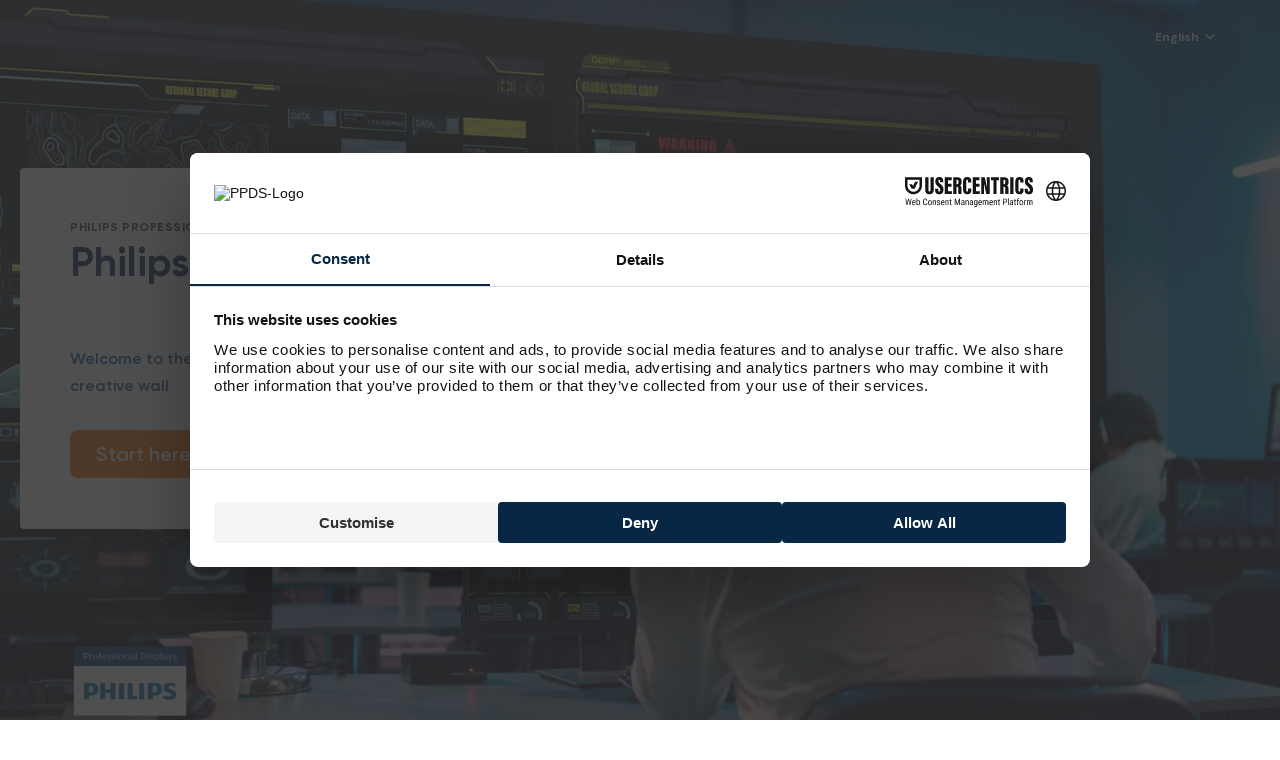

--- FILE ---
content_type: text/html; charset=utf-8
request_url: https://www.ledconfigurator.philips/ppds
body_size: 20565
content:
<!doctype html>
<html data-n-head-ssr lang="en-gb" data-n-head="%7B%22lang%22:%7B%22ssr%22:%22en-gb%22%7D%7D">
  <head >
    <title>PPDS | Philips dvLED Configurator</title><meta data-n-head="ssr" charset="utf-8"><meta data-n-head="ssr" name="viewport" content="width=device-width, initial-scale=1"><meta data-n-head="ssr" name="format-detection" content="telephone=no"><meta data-n-head="ssr" name="msapplication-TileColor" content="#002457"><meta data-n-head="ssr" name="theme-color" content="#002457"><meta data-n-head="ssr" data-hid="generator" content="SEOmatic" name="generator"><meta data-n-head="ssr" data-hid="keywords"><meta data-n-head="ssr" data-hid="description" content="Welcome to the Philips dvLED Configurator to make your ideal creative wall" name="description"><meta data-n-head="ssr" data-hid="referrer" content="no-referrer-when-downgrade" name="referrer"><meta data-n-head="ssr" data-hid="robots" name="robots" content="index, follow"><meta data-n-head="ssr" data-hid="fb:profile_id"><meta data-n-head="ssr" data-hid="fb:app_id"><meta data-n-head="ssr" data-hid="og:locale" content="en_GB" property="og:locale"><meta data-n-head="ssr" data-hid="og:site_name" content="PPDS" property="og:site_name"><meta data-n-head="ssr" data-hid="og:type" content="website" property="og:type"><meta data-n-head="ssr" data-hid="og:url" content="https://www.ledconfigurator.philips/ppds" property="og:url"><meta data-n-head="ssr" data-hid="og:title" content="Philips dvLED Configurator" property="og:title"><meta data-n-head="ssr" data-hid="og:description" content="Welcome to the Philips dvLED Configurator to make your ideal creative wall" property="og:description"><meta data-n-head="ssr" data-hid="og:image" content="https://mediahub.ppds.com/link/39714-LED_6300_Control_Room_2.jpg/1200/630" property="og:image"><meta data-n-head="ssr" data-hid="og:image:width"><meta data-n-head="ssr" data-hid="og:image:height"><meta data-n-head="ssr" data-hid="og:image:alt" content="Philips dvLED Configurator" property="og:image:alt"><meta data-n-head="ssr" data-hid="og:see_also"><meta data-n-head="ssr" data-hid="facebook-site-verification"><meta data-n-head="ssr" data-hid="twitter:card" content="summary_large_image" name="twitter:card"><meta data-n-head="ssr" data-hid="twitter:site" content="@tpvision" name="twitter:site"><meta data-n-head="ssr" data-hid="twitter:creator" content="@tpvision" name="twitter:creator"><meta data-n-head="ssr" data-hid="twitter:title" content="Philips dvLED Configurator" name="twitter:title"><meta data-n-head="ssr" data-hid="twitter:description" content="Welcome to the Philips dvLED Configurator to make your ideal creative wall" name="twitter:description"><meta data-n-head="ssr" data-hid="twitter:image" content="https://mediahub.ppds.com/link/39714-LED_6300_Control_Room_2.jpg/1200/630" name="twitter:image"><meta data-n-head="ssr" data-hid="twitter:image:width"><meta data-n-head="ssr" data-hid="twitter:image:height"><meta data-n-head="ssr" data-hid="twitter:image:alt" content="Philips dvLED Configurator" name="twitter:image:alt"><meta data-n-head="ssr" data-hid="google-site-verification"><meta data-n-head="ssr" data-hid="bing-site-verification"><meta data-n-head="ssr" data-hid="pinterest-site-verification"><meta data-n-head="ssr" data-hid="og:locale:alternate:es_ES" content="es_ES" property="og:locale:alternate"><meta data-n-head="ssr" data-hid="og:locale:alternate:it_IT" content="it_IT" property="og:locale:alternate"><meta data-n-head="ssr" data-hid="og:locale:alternate:de_DE" content="de_DE" property="og:locale:alternate"><meta data-n-head="ssr" data-hid="og:locale:alternate:fr_FR" content="fr_FR" property="og:locale:alternate"><meta data-n-head="ssr" data-hid="og:locale:alternate:en_US" content="en_US" property="og:locale:alternate"><link data-n-head="ssr" rel="apple-touch-icon" href="/favicons/apple-touch-icon.png"><link data-n-head="ssr" rel="manifest" href="/favicons/site.webmanifest"><link data-n-head="ssr" rel="mask-icon" href="/favicons/safari-pinned-tab.svg" color="#002457"><link data-n-head="ssr" rel="icon" type="image/svg+xml" href="/favicons/favicon.svg"><link data-n-head="ssr" rel="shortcut icon" type="image/x-icon" href="/favicons/favicon.ico"><link data-n-head="ssr" rel="stylesheet" href="https://fonts.googleapis.com/css2?family=DM+Sans:wght@400;500;700&amp;display=swap"><link data-n-head="ssr" rel="canonical" href="https://www.ledconfigurator.philips/ppds"><script data-n-head="ssr" data-hid="Google Consent Mode" data-cookieconsent="ignore">
          window.dataLayer = window.dataLayer || [];
          function gtag() {
            dataLayer.push(arguments)
          }
          gtag("consent", "default", {
            ad_storage: "denied",
            analytics_storage: "denied",
            functionality_storage: "denied",
            personalization_storage: "denied",
            security_storage: "granted",
            wait_for_update: 500
          });
          gtag("set", "ads_data_redaction", true);
        </script><script data-n-head="ssr" id="usercentrics-cmp" src="https://web.cmp.usercentrics.eu/ui/loader.js" data-settings-id="Ciss8pE7svVUPg" async></script><script data-n-head="ssr" data-hid="gtm-script">if(!window._gtm_init){window._gtm_init=1;(function(w,n,d,m,e,p){w[d]=(w[d]==1||n[d]=='yes'||n[d]==1||n[m]==1||(w[e]&&w[e][p]&&w[e][p]()))?1:0})(window,navigator,'doNotTrack','msDoNotTrack','external','msTrackingProtectionEnabled');(function(w,d,s,l,x,y){w[x]={};w._gtm_inject=function(i){if(w.doNotTrack||w[x][i])return;w[x][i]=1;w[l]=w[l]||[];w[l].push({'gtm.start':new Date().getTime(),event:'gtm.js'});var f=d.getElementsByTagName(s)[0],j=d.createElement(s);j.async=true;j.src='https://www.googletagmanager.com/gtm.js?id='+i;f.parentNode.insertBefore(j,f);};w[y]('GTM-WBKZBXG')})(window,document,'script','dataLayer','_gtm_ids','_gtm_inject')}</script><link rel="preload" href="/_nuxt/f147295.js" as="script"><link rel="preload" href="/_nuxt/3010ebb.js" as="script"><link rel="preload" href="/_nuxt/css/87406de.css" as="style"><link rel="preload" href="/_nuxt/6fd3f42.js" as="script"><link rel="preload" href="/_nuxt/css/8cef87c.css" as="style"><link rel="preload" href="/_nuxt/f4bb7f2.js" as="script"><link rel="stylesheet" href="/_nuxt/css/87406de.css"><link rel="stylesheet" href="/_nuxt/css/8cef87c.css">
  </head>
  <body >
    <noscript data-n-head="ssr" data-hid="gtm-noscript" data-pbody="true"><iframe src="https://www.googletagmanager.com/ns.html?id=GTM-WBKZBXG&" height="0" width="0" style="display:none;visibility:hidden" title="gtm"></iframe></noscript><div data-server-rendered="true" id="__nuxt"><!----><div id="__layout"><!----></div></div><script>window.__NUXT__=(function(a,b,c,d,e,f,g,h,i,j,k,l,m,n,o,p,q,r,s,t,u,v,w,x,y,z,A,B,C,D,E,F,G,H,I,J,K,L,M,N,O,P,Q,R,S,T,U,V,W,X,Y,Z,_,$,aa,ab,ac,ad,ae,af,ag,ah,ai,aj,ak,al,am,an,ao,ap,aq,ar,as,at,au,av,aw,ax,ay,az,aA,aB,aC,aD,aE,aF,aG,aH,aI,aJ,aK,aL,aM,aN,aO,aP,aQ,aR,aS,aT,aU,aV,aW,aX,aY,aZ,a_,a$,ba,bb,bc,bd,be,bf,bg,bh,bi,bj,bk,bl,bm,bn,bo,bp,bq,br,bs,bt,bu,bv,bw,bx,by,bz,bA,bB,bC,bD,bE,bF,bG,bH,bI,bJ,bK,bL,bM,bN,bO,bP,bQ,bR,bS,bT,bU,bV,bW,bX,bY,bZ,b_,b$,ca,cb,cc,cd,ce,cf,cg,ch,ci,cj,ck,cl,cm,cn,co,cp,cq,cr,cs,ct,cu,cv,cw,cx,cy,cz,cA,cB,cC,cD,cE,cF,cG,cH,cI,cJ,cK,cL,cM,cN,cO,cP,cQ,cR,cS,cT,cU,cV,cW,cX,cY,cZ,c_,c$,da,db,dc,dd,de,df,dg,dh,di,dj,dk,dl,dm,dn,do0,dp,dq,dr,ds,dt,du,dv,dw,dx,dy,dz){return {layout:"default",data:[{}],fetch:{},error:g,state:{ledConfigurator:{activeProduct:g,activeProductId:g,activeProductIdOption:g,activeCombinableProducts:g,optimalCombinationOfProducts:g,isImpossibleSize:o,activeModel:g,activeModelName:g,activeModelIntro:g,wallHeight:300,wallWidth:500,wallDiagonal:229.56503523012992,horRows:w,verColumns:w,maxColumns:ab,maxRows:ab,minColumns:w,minRows:w,spareModules:4,unit:"cm",categories:g,products:g,currentStep:I,fillWall:o,showVideo:o,configurationCode:g,savedConfig:o,FHD:o,UHD:o,ratio_16_9:o,ratio_21_9:o,wallIsTooSmall:o,pixelPitch:g,backgroundImage:g,partnerSettings:{id:"5810421",siteId:w,seomatic:{metaTitleContainer:"{\"title\":{\"title\":\"PPDS | Philips dvLED Configurator\"}}",metaTagContainer:"{\"generator\":{\"content\":\"SEOmatic\",\"name\":\"generator\"},\"keywords\":[],\"description\":{\"content\":\"Welcome to the Philips dvLED Configurator to make your ideal creative wall\",\"name\":\"description\"},\"referrer\":{\"content\":\"no-referrer-when-downgrade\",\"name\":\"referrer\"},\"robots\":{\"content\":\"all\",\"name\":\"robots\"},\"fb:profile_id\":[],\"fb:app_id\":[],\"og:locale\":{\"content\":\"en_GB\",\"property\":\"og:locale\"},\"og:locale:alternate\":[{\"content\":\"es_ES\",\"property\":\"og:locale:alternate\"},{\"content\":\"it_IT\",\"property\":\"og:locale:alternate\"},{\"content\":\"de_DE\",\"property\":\"og:locale:alternate\"},{\"content\":\"fr_FR\",\"property\":\"og:locale:alternate\"},{\"content\":\"en_US\",\"property\":\"og:locale:alternate\"}],\"og:site_name\":{\"content\":\"PPDS\",\"property\":\"og:site_name\"},\"og:type\":{\"content\":\"website\",\"property\":\"og:type\"},\"og:url\":{\"content\":\"https:\\\u002F\\\u002Fwww.ledconfigurator.philips\\\u002Fppds\",\"property\":\"og:url\"},\"og:title\":{\"content\":\"Philips dvLED Configurator\",\"property\":\"og:title\"},\"og:description\":{\"content\":\"Welcome to the Philips dvLED Configurator to make your ideal creative wall\",\"property\":\"og:description\"},\"og:image\":{\"content\":\"https:\\\u002F\\\u002Fmediahub.ppds.com\\\u002Flink\\\u002F39714-LED_6300_Control_Room_2.jpg\",\"property\":\"og:image\"},\"og:image:width\":[],\"og:image:height\":[],\"og:image:alt\":{\"content\":\"Philips dvLED Configurator\",\"property\":\"og:image:alt\"},\"og:see_also\":[],\"facebook-site-verification\":[],\"twitter:card\":{\"content\":\"summary_large_image\",\"name\":\"twitter:card\"},\"twitter:site\":{\"content\":\"@tpvision\",\"name\":\"twitter:site\"},\"twitter:creator\":{\"content\":\"@tpvision\",\"name\":\"twitter:creator\"},\"twitter:title\":{\"content\":\"Philips dvLED Configurator\",\"name\":\"twitter:title\"},\"twitter:description\":{\"content\":\"Welcome to the Philips dvLED Configurator to make your ideal creative wall\",\"name\":\"twitter:description\"},\"twitter:image\":{\"content\":\"https:\\\u002F\\\u002Fmediahub.ppds.com\\\u002Flink\\\u002F39714-LED_6300_Control_Room_2.jpg\",\"name\":\"twitter:image\"},\"twitter:image:width\":[],\"twitter:image:height\":[],\"twitter:image:alt\":{\"content\":\"Philips dvLED Configurator\",\"name\":\"twitter:image:alt\"},\"google-site-verification\":[],\"bing-site-verification\":[],\"pinterest-site-verification\":[]}",metaLinkContainer:"{\"canonical\":{\"href\":\"https:\\\u002F\\\u002Fwww.ledconfigurator.philips\\\u002Fppds\",\"rel\":\"canonical\"},\"home\":{\"href\":\"https:\\\u002F\\\u002Fwww.ppds.com\",\"rel\":\"home\"},\"author\":{\"href\":\"https:\\\u002F\\\u002Fwww.ppds.com\\\u002Fhumans.txt\",\"rel\":\"author\",\"type\":\"text\\\u002Fplain\"},\"publisher\":[],\"alternate\":[{\"href\":\"https:\\\u002F\\\u002Fwww.ppds.com\\\u002Fes-es\\\u002Fppds\",\"hreflang\":\"es-es\",\"rel\":\"alternate\"},{\"href\":\"https:\\\u002F\\\u002Fwww.ppds.com\\\u002Fit-it\\\u002Fppds\",\"hreflang\":\"it-it\",\"rel\":\"alternate\"},{\"href\":\"https:\\\u002F\\\u002Fwww.ppds.com\\\u002Fde-de\\\u002Fppds\",\"hreflang\":\"de-de\",\"rel\":\"alternate\"},{\"href\":\"https:\\\u002F\\\u002Fwww.ppds.com\\\u002Ffr-fr\\\u002Fppds\",\"hreflang\":\"fr-fr\",\"rel\":\"alternate\"},{\"href\":\"https:\\\u002F\\\u002Fwww.ppds.com\\\u002Fen-us\\\u002Fppds\",\"hreflang\":\"en-us\",\"rel\":\"alternate\"}]}",metaScriptContainer:"[]",metaJsonLdContainer:"{\"mainEntityOfPage\":{\"@context\":\"http:\\\u002F\\\u002Fschema.org\",\"@type\":\"WebSite\",\"author\":{\"@id\":\"#identity\"},\"copyrightHolder\":{\"@id\":\"#identity\"},\"copyrightYear\":\"2022\",\"creator\":{\"@id\":\"#creator\"},\"dateModified\":\"2023-12-20T11:58:09+01:00\",\"datePublished\":\"2022-12-07T11:52:00+01:00\",\"description\":\"\u003Cp\u003EWelcome to the Philips dvLED Configurator to make your ideal creative wall\u003C\\\u002Fp\u003E\",\"headline\":\"Philips dvLED Configurator\",\"image\":{\"@type\":\"ImageObject\",\"url\":\"https:\\\u002F\\\u002Fmediahub.ppds.com\\\u002Flink\\\u002F39714-LED_6300_Control_Room_2.jpg\"},\"inLanguage\":\"en-gb\",\"mainEntityOfPage\":\"https:\\\u002F\\\u002Fwww.ledconfigurator.philips\\\u002Fppds\",\"name\":\"Philips dvLED Configurator\",\"publisher\":{\"@id\":\"#creator\"},\"url\":\"https:\\\u002F\\\u002Fwww.ledconfigurator.philips\\\u002Fppds\"},\"identity\":{\"@context\":\"http:\\\u002F\\\u002Fschema.org\",\"@id\":\"#identity\",\"@type\":\"Organization\",\"name\":\"TP Vision\"},\"creator\":{\"@context\":\"http:\\\u002F\\\u002Fschema.org\",\"@id\":\"#creator\",\"@type\":\"Organization\"},\"breadcrumbList\":{\"@context\":\"http:\\\u002F\\\u002Fschema.org\",\"@type\":\"BreadcrumbList\",\"description\":\"Breadcrumbs list\",\"itemListElement\":[{\"@type\":\"ListItem\",\"item\":\"https:\\\u002F\\\u002Fwww.ppds.com\",\"name\":\"Powering evolution\",\"position\":1},{\"@type\":\"ListItem\",\"item\":\"https:\\\u002F\\\u002Fwww.ppds.com\\\u002Fppds\",\"name\":\"Philips Professional Displays\",\"position\":2}],\"name\":\"Breadcrumbs\"}}",__typename:"SeomaticType"},title:"Philips Professional Displays",titleAnnotation:"Philips dvLED Configurator",intro:"\u003Cp\u003EWelcome to the Philips dvLED Configurator to make your ideal creative wall\u003C\u002Fp\u003E",primaryColor:"#00aedf",secondaryColor:"#e76800",partnerLogo:[{id:9253,name:"PPDS_LogoS1",description:p,type:ac,fileSize:I,extension:"png",view:p,assetType:"Logo",languages:[],downloadUrl:"https:\u002F\u002Fmediahub.ppds.com\u002Flink\u002F9253-PPDS_LogoS1.png\u002Fplay?player=0",previewUrl:"https:\u002F\u002Fmediahub.ppds.com\u002Flink\u002F9253-PPDS_LogoS1.png\u002F"}],heroImage:[{id:25195,name:"LED6000-ControlRoom",description:p,type:ac,fileSize:I,extension:"jpg",view:p,assetType:"Image",languages:[],downloadUrl:"https:\u002F\u002Fmediahub.ppds.com\u002Flink\u002F25195-LED6000-ControlRoom.jpg\u002Fplay?player=0",previewUrl:"https:\u002F\u002Fmediahub.ppds.com\u002Flink\u002F25195-LED6000-ControlRoom.jpg\u002F"}],emailAddress:"sales@ppds.com",urlValue:"https:\u002F\u002Fwww.ppds.com\u002Fcontact",slug:"ppds",__typename:"ledConfiguratorPartners_ledConfiguratorPartner_Entry"},loadingPrint:o},modules:{common:{data:g,content:g,headerBlock:g,contactBlock:g,breadcrumbList:g,redirectUrls:[{redirectSrcUrl:"\u002Finnovations\u002Fglobal-partner-alliance",redirectDestUrl:"\u002Fpartnership\u002Fglobal-partner-alliance",__typename:a},{redirectSrcUrl:"\u002Finnovations\u002Fpartner-page-gobright-solutions",redirectDestUrl:"\u002Fpartnership\u002Fgobright-solutions",__typename:a},{redirectSrcUrl:"\u002Finnovations\u002Fpartner-page-telelogos-solutions",redirectDestUrl:"\u002Fpartnership\u002Ftelelogos-solutions",__typename:a},{redirectSrcUrl:"\u002Finnovations-partner-pages-logitech",redirectDestUrl:"\u002Fpartnership\u002Flogitech-solutions",__typename:a},{redirectSrcUrl:"\u002Finnovations\u002Fpartner-page-crestron",redirectDestUrl:"\u002Fpartnership\u002Fcrestron",__typename:a},{redirectSrcUrl:"\u002Finnovations\u002Fpartner-page-nowsignage",redirectDestUrl:"\u002Fpartnership\u002Fnowsignage",__typename:a},{redirectSrcUrl:"\u002Finnovations\u002Fpartner-page-tiger-meeting-room",redirectDestUrl:"\u002Fpartnership\u002Ftiger-solutions",__typename:a},{redirectSrcUrl:"\u002Finnovations\u002Fpartner-page-playipp-information-solution",redirectDestUrl:"\u002Fpartnership\u002Fplayipp-solutions",__typename:a},{redirectSrcUrl:"\u002Finnovations\u002Fpartner-page-tdm-signage",redirectDestUrl:"\u002Fpartnership\u002Ftdm-solutions",__typename:a},{redirectSrcUrl:"\u002Finnovations\u002Fgpa-frequently-asked-questions-faqs",redirectDestUrl:"\u002Fpartnership\u002Fgpa-faqs",__typename:a},{redirectSrcUrl:"\u002Fdisplaysolutions\u002Finteractive-displays\u002Ft-line-control-display\u002Fregistering-solution",redirectDestUrl:"\u002Fdisplay-solutions\u002Finteractive-displays\u002Ft-line-control-display\u002Fregistering-solution",__typename:a},{redirectSrcUrl:"\u002Findustry-display-solutions\u002Fretail\u002Ffashion-2",redirectDestUrl:"\u002Findustry-display-solutions\u002Fretail\u002Fsupermarket",__typename:a},{redirectSrcUrl:"\u002Findustry-display-solutions\u002Fretail\u002Fsupermarket-2",redirectDestUrl:ad,__typename:a},{redirectSrcUrl:"\u002Findustry-display-solutions\u002Fretail\u002Fshopping-mall-2",redirectDestUrl:"\u002Findustry-display-solutions\u002Fretail\u002Fentertainment",__typename:a},{redirectSrcUrl:"\u002Findustry-display-solutions\u002Fretail\u002Fentertainment-2",redirectDestUrl:"\u002Findustry-display-solutions\u002Fretail\u002Fautomotive",__typename:a},{redirectSrcUrl:"\u002Fdisplay-solutions\u002Fretail-solution-1",redirectDestUrl:"\u002Fdisplay-solutions\u002Fgamification-experience",__typename:a},{redirectSrcUrl:"\u002Fdisplay-solutions\u002Fgamification-experience-2",redirectDestUrl:"\u002Fdisplay-solutions\u002Foptimise-your-store",__typename:a},{redirectSrcUrl:"\u002Fdisplay-solutions\u002Foptimise-your-store-2",redirectDestUrl:"\u002Fdisplay-solutions\u002Flets-get-phygital",__typename:a},{redirectSrcUrl:"\u002Fdisplay-solutions\u002Flets-get-phygital-2",redirectDestUrl:J,__typename:a},{redirectSrcUrl:"\u002Fdisplay-solutions\u002Fsafe-shopping-2",redirectDestUrl:J,__typename:a},{redirectSrcUrl:"\u002Fdisplay-solutions\u002Finteraction-and-wayfinding-2",redirectDestUrl:"\u002Fdisplay-solutions\u002Finteraction-and-wayfinding",__typename:a},{redirectSrcUrl:"\u002Fdisplay-solutions\u002Fimpressive-branding-2",redirectDestUrl:"\u002Fdisplay-solutions\u002Facademic-branding",__typename:a},{redirectSrcUrl:"\u002Fdisplay-solutions\u002Fdigital-signage-2-2",redirectDestUrl:"\u002Fdisplay-solutions\u002Fdigital-window-dressing",__typename:a},{redirectSrcUrl:"\u002Finsights\u002Fppds-brings-most-advanced-control-and-management-capabilities-to-full-suite-of-philips-displays-with-crestron-xio-cloud-and-crestron-connected-gen-2-certification",redirectDestUrl:"\u002Finsights\u002Ftop-10-useful-metrics",__typename:a},{redirectSrcUrl:"\u002Finsights\u002Fppds-brings-most-advanced-control-and-management-capabilities-to-full-suite-of-philips-displays-with-crestron-xio-cloud-and-crestron-connected-gen-2-certification-3",redirectDestUrl:"\u002Finsights\u002F6-reasons-for-using-led-screens-in-retail",__typename:a},{redirectSrcUrl:"\u002Finsights\u002Fppds-brings-most-advanced-control-and-management-capabilities-to-full-suite-of-philips-displays-with-crestron-xio-cloud-and-crestron-connected-gen-2-certification-4",redirectDestUrl:"\u002Finsights\u002F5-trends-to-follow",__typename:a},{redirectSrcUrl:ad,redirectDestUrl:"\u002Findustry-display-solutions\u002Fretail\u002Fdesign-and-attract",__typename:a},{redirectSrcUrl:"\u002Findustry-display-solutions\u002Fretail\u002Fdesign-and-attract-2",redirectDestUrl:"\u002Findustry-display-solutions\u002Fretail\u002Fbranding-and-personalisation",__typename:a},{redirectSrcUrl:"\u002Findustry-display-solutions\u002Fretail\u002Fbranding-and-personalisation-2",redirectDestUrl:"\u002Findustry-display-solutions\u002Fretail\u002Froi-analytics",__typename:a},{redirectSrcUrl:"\u002Findustry-display-solutions\u002Fretail\u002Froi-analytics-2",redirectDestUrl:"\u002Findustry-display-solutions\u002Fretail\u002Fsystem-integrator",__typename:a},{redirectSrcUrl:"\u002Fdisplay-solutions\u002Fsafe-shopping-old",redirectDestUrl:J,__typename:a},{redirectSrcUrl:"\u002Fportal\u002Fevents\u002Fppds-next-autumn-event-2",redirectDestUrl:"\u002Fportal\u002Fevents\u002Fppds-next-autumn-event",__typename:a},{redirectSrcUrl:"\u002Findustry-display-solutions\u002Fnew-retail",redirectDestUrl:ae,__typename:a},{redirectSrcUrl:"\u002Findustry-display-solutions\u002Fretail-2",redirectDestUrl:"\u002Findustry-display-solutions\u002Fretail\u002Fretail-2",__typename:a},{redirectSrcUrl:"\u002Fdisplay-solutions\u002Fclassic-teaching",redirectDestUrl:"\u002Fdisplay-solutions\u002Ftraditional-teaching",__typename:a},{redirectSrcUrl:"\u002Fdisplay-solutions\u002Froom-booking",redirectDestUrl:"\u002Fdisplay-solutions\u002Froom-booking-education",__typename:a},{redirectSrcUrl:"\u002Fdisplay-solutions\u002Fwireless-screen-sharing",redirectDestUrl:"\u002Fdisplay-solutions\u002Fwireless-screen-sharing-education",__typename:a},{redirectSrcUrl:"\u002Fdisplay-solutions\u002Fwayfinding",redirectDestUrl:"\u002Fdisplay-solutions\u002Fwayfinding-education",__typename:a},{redirectSrcUrl:"\u002Findustry-display-solutions\u002Feducation\u002Fclassroom-interactive",redirectDestUrl:"\u002Findustry-display-solutions\u002Feducation\u002Fschool",__typename:a},{redirectSrcUrl:"\u002Findustry-display-solutions\u002Feducation\u002Fclassroom-classic",redirectDestUrl:"\u002Findustry-display-solutions\u002Feducation\u002Funiversity",__typename:a},{redirectSrcUrl:"\u002Findustry-display-solutions\u002Feducation\u002Flecture-theatre",redirectDestUrl:"\u002Findustry-display-solutions\u002Feducation\u002Fstudent-engagement",__typename:a},{redirectSrcUrl:"\u002Findustry-display-solutions\u002Feducation\u002Fdistance-learning",redirectDestUrl:"\u002Findustry-display-solutions\u002Feducation\u002Fsecure-reliable-it",__typename:a},{redirectSrcUrl:"\u002Findustry-display-solutions\u002Feducation\u002Ftechnology-innovations-teaching-trends",redirectDestUrl:"\u002Findustry-display-solutions\u002Feducation\u002Finnovative-teaching",__typename:a},{redirectSrcUrl:"\u002Findustry-display-solutions\u002Feducation\u002Fattract-budget",redirectDestUrl:"\u002Findustry-display-solutions\u002Feducation\u002Fboost-appeal-minimise-costs",__typename:a},{redirectSrcUrl:"\u002Findustry-display-solutions\u002Feducation\u002Fsis-getting-things-done",redirectDestUrl:af,__typename:a},{redirectSrcUrl:af,redirectDestUrl:"\u002Findustry-display-solutions\u002Feducation\u002Fcomplete-top-class-solutions",__typename:a},{redirectSrcUrl:"\u002Fdisplay-solutions\u002Fled-videowall-display\u002Fl-line",redirectDestUrl:"\u002Fdisplay-solutions\u002Fled-videowall-display\u002Fl-line-9000",__typename:a},{redirectSrcUrl:"\u002Fdisplay-solutions\u002Fled-videowall-display\u002Fl-line-2",redirectDestUrl:"\u002Fdisplay-solutions\u002Fled-videowall-display\u002Fl-line-8000",__typename:a},{redirectSrcUrl:"\u002Fdisplay-solutions\u002Fled-videowall-display\u002Fl-line\u002F22bdl7324l-00",redirectDestUrl:ag,__typename:a},{redirectSrcUrl:"\u002Fdisplay-solutions\u002Fled-videowall-display\u002Fl-line\u002F41bdl7324l-00",redirectDestUrl:ah,__typename:a},{redirectSrcUrl:"\u002Fdisplay-solutions\u002Fled-videowall-display\u002Fl-line\u002F41bdl7224l-00",redirectDestUrl:ai,__typename:a},{redirectSrcUrl:"\u002Fdisplay-solutions\u002Fled-videowall-display\u002Fl-line\u002F31bdl7224l-00",redirectDestUrl:aj,__typename:a},{redirectSrcUrl:"\u002Fdisplay-solutions\u002Fled-videowall-display\u002Fl-line\u002F22bdl7224l-00",redirectDestUrl:ak,__typename:a},{redirectSrcUrl:"\u002Fdisplay-solutions\u002Fled-videowall-display\u002Fl-line\u002F31bdl7324l-00",redirectDestUrl:al,__typename:a},{redirectSrcUrl:"\u002Fdisplay-solutions\u002Fled-videowall-display\u002Fl-line\u002F44bdl8139l-00",redirectDestUrl:am,__typename:a},{redirectSrcUrl:"\u002Fdisplay-solutions\u002Fled-videowall-display\u002Fl-line\u002F44bdl8128l-00",redirectDestUrl:an,__typename:a},{redirectSrcUrl:"\u002Fdisplay-solutions\u002Fled-videowall-display\u002Fl-line\u002F27bdl9115l-00",redirectDestUrl:"\u002Fdisplay-solutions\u002Fled-videowall-display\u002Fl-line-9000\u002F27bdl9115l-00",__typename:a},{redirectSrcUrl:"\u002Fdisplay-solutions\u002Fled-videowall-display\u002Fl-line\u002F27bdl9112l-00",redirectDestUrl:"\u002Fdisplay-solutions\u002Fled-videowall-display\u002Fl-line-9000\u002F27bdl9112l-00",__typename:a},{redirectSrcUrl:"\u002Fdisplay-solutions\u002Fled-videowall-display\u002Fl-line\u002F27bdl9119l-00",redirectDestUrl:"\u002Fdisplay-solutions\u002Fled-videowall-display\u002Fl-line-9000\u002F27bdl9119l-00",__typename:a},{redirectSrcUrl:"\u002Fdisplay-solutions\u002Fled-videowall-display\u002Fl-line\u002F44bdl8148l-00",redirectDestUrl:ao,__typename:a},{redirectSrcUrl:"\u002Fhospitality",redirectDestUrl:"\u002Findustry-display-solutions\u002Fhospitality",__typename:a},{redirectSrcUrl:"\u002Fentertainment",redirectDestUrl:"\u002Findustry-display-solutions\u002Fentertainment",__typename:a},{redirectSrcUrl:"\u002Fhealthcare",redirectDestUrl:"\u002Findustry-display-solutions\u002Fhealthcare",__typename:a},{redirectSrcUrl:"\u002Ffood-and-beverage",redirectDestUrl:"\u002Findustry-display-solutions\u002Ffood-and-beverage",__typename:a},{redirectSrcUrl:"\u002Fpublic-venues",redirectDestUrl:"\u002Findustry-display-solutions\u002Fpublic-venues",__typename:a},{redirectSrcUrl:"\u002Ftransportation",redirectDestUrl:"\u002Findustry-display-solutions\u002Ftransportation",__typename:a},{redirectSrcUrl:"\u002Fbroadcast",redirectDestUrl:"\u002Findustry-display-solutions\u002Fbroadcast",__typename:a},{redirectSrcUrl:ag,redirectDestUrl:"\u002Fdisplay-solutions\u002Fled-videowall-display\u002Fl-line-7000\u002F22bdl7324l-00",__typename:a},{redirectSrcUrl:am,redirectDestUrl:"\u002Fdisplay-solutions\u002Fled-videowall-display\u002Fl-line-8000\u002F44bdl8139l-00",__typename:a},{redirectSrcUrl:an,redirectDestUrl:"\u002Fdisplay-solutions\u002Fled-videowall-display\u002Fl-line-8000\u002F44bdl8128l-00",__typename:a},{redirectSrcUrl:ao,redirectDestUrl:"\u002Fdisplay-solutions\u002Fled-videowall-display\u002Fl-line-8000\u002F44bdl8148l-00",__typename:a},{redirectSrcUrl:ai,redirectDestUrl:"\u002Fdisplay-solutions\u002Fled-videowall-display\u002Fl-line-7000\u002F41bdl7224l-00",__typename:a},{redirectSrcUrl:ah,redirectDestUrl:"\u002Fdisplay-solutions\u002Fled-videowall-display\u002Fl-line-7000\u002F41bdl7324l-00",__typename:a},{redirectSrcUrl:"\u002Frace-results",redirectDestUrl:"\u002Fppds-red-bull-racing-challenge-2022\u002Frace-results",__typename:a},{redirectSrcUrl:"\u002Fppds-red-bull-racing-challenge-2022",redirectDestUrl:"\u002Fredbullracing",__typename:a},{redirectSrcUrl:"\u002Fredbullracing\u002Frace-rules",redirectDestUrl:"\u002Fredbullracing\u002Fredbullracing-race-rules",__typename:a},{redirectSrcUrl:"\u002Fredbullracing\u002Frace-results",redirectDestUrl:"\u002Fredbullracing\u002Fredbullracing-race-results",__typename:a},{redirectSrcUrl:"\u002Fredbullracing\u002Fchampionship-ranking",redirectDestUrl:"\u002Fredbullracing\u002Fredbullracing-championship-ranking",__typename:a},{redirectSrcUrl:"\u002Fredbullracing\u002Fgallery",redirectDestUrl:"\u002Fredbullracing\u002Fredbullracing-gallery",__typename:a},{redirectSrcUrl:"\u002Fredbullracing\u002Fblog",redirectDestUrl:"\u002Fredbullracing\u002Fredbullracing-news",__typename:a},{redirectSrcUrl:"\u002Fred-bull-racing",redirectDestUrl:"\u002Fred-bull-racing-sponsorship",__typename:a},{redirectSrcUrl:"\u002Fportal\u002Fevents\u002Fjoin-ppds-on-tour-with-the-crestron-next-roadshow-2",redirectDestUrl:"\u002Fportal\u002Fevents\u002Fjoin-uk-ppds-on-tour-with-the-crestron-next-roadshow",__typename:a},{redirectSrcUrl:"\u002Fandroid",redirectDestUrl:"\u002Finnovations\u002Fandroid",__typename:a},{redirectSrcUrl:"\u002Fprivacy-statement",redirectDestUrl:"\u002Fpublisher\u002Fprivacy-statement",__typename:a},{redirectSrcUrl:"\u002Fblog",redirectDestUrl:"\u002Fppds-red-bull-racing-challenge-2022\u002Fblog",__typename:a},{redirectSrcUrl:"\u002Fportal\u002Fevents\u002Fjoin-uk-ppds-on-tour-with-the-crestron-next-roadshow-2",redirectDestUrl:"\u002Fportal\u002Fevents\u002Fjoin-benelux-ppds-on-tour-with-the-crestron-next-roadshow",__typename:a},{redirectSrcUrl:al,redirectDestUrl:"\u002Fdisplay-solutions\u002Fled-videowall-display\u002Fl-line-7000\u002F31bdl7324l-00",__typename:a},{redirectSrcUrl:ak,redirectDestUrl:"\u002Fdisplay-solutions\u002Fled-videowall-display\u002Fl-line-7000\u002F22bdl7224l-00",__typename:a},{redirectSrcUrl:aj,redirectDestUrl:"\u002Fdisplay-solutions\u002Fled-videowall-display\u002Fl-line-7000\u002F31bdl7224l-00",__typename:a},{redirectSrcUrl:"\u002Fdisplay-solutions\u002Fshowcasing-solution",redirectDestUrl:"\u002Fdisplay-solutions\u002Fdigital-signage\u002Fh-line\u002Fshowcasing-solution",__typename:a},{redirectSrcUrl:"\u002Fcorporate",redirectDestUrl:"\u002Findustry-display-solutions\u002Fcorporate",__typename:a},{redirectSrcUrl:"\u002Fdisplay-solutions\u002Fcontrol-and-monitor-solution",redirectDestUrl:"\u002Fdisplay-solutions\u002Fvideowalls\u002Fcontrol-and-monitor-solution",__typename:a},{redirectSrcUrl:"\u002Fled-get-a-demo",redirectDestUrl:ap,__typename:a},{redirectSrcUrl:ap,redirectDestUrl:aq,__typename:a},{redirectSrcUrl:"\u002Fled-team-up",redirectDestUrl:ar,__typename:a},{redirectSrcUrl:ar,redirectDestUrl:"\u002Fteam-up-for-led",__typename:a},{redirectSrcUrl:aq,redirectDestUrl:"\u002Fget-a-led-demo",__typename:a},{redirectSrcUrl:"\u002Fise-2022-press-pack-2",redirectDestUrl:"\u002Finfocomm-2022-press-kit",__typename:a},{redirectSrcUrl:"\u002Fdisplay-solutions\u002Fx-line-2",redirectDestUrl:"\u002Fdisplay-solutions\u002Fvideowalls\u002Fx-line-2",__typename:a},{redirectSrcUrl:"\u002Fdisplay-solutions\u002Fled-videowall-display\u002Fvideowalls",redirectDestUrl:"\u002Fdisplay-solutions\u002Finteraction-and-wayfinding\u002Fvideowalls",__typename:a},{redirectSrcUrl:"\u002Fdisplay-solutions\u002Finteractive-displays\u002Fpresenting-solution",redirectDestUrl:as,__typename:a},{redirectSrcUrl:"\u002Feducation",redirectDestUrl:"\u002Findustry-display-solutions\u002Feducation",__typename:a},{redirectSrcUrl:"\u002Fget-a-philips-mediasuite-demo",redirectDestUrl:"\u002Fget-a-philips-mediasuite-demo-hotel",__typename:a},{redirectSrcUrl:"\u002Fdisplay-solutions\u002Finteractive-displays\u002Ft-line-kiosk-display\u002F32bdl3651t-00",redirectDestUrl:"\u002Fdisplay-solutions\u002Finteractive-displays\u002Ft-line\u002F32bdl3651t-00",__typename:a},{redirectSrcUrl:"\u002Fdisplay-solutions\u002Finteractive-displays\u002Ft-line-kiosk-display\u002F55bdl3452t-00",redirectDestUrl:"\u002Fdisplay-solutions\u002Finteractive-displays\u002Ft-line\u002F55bdl3452t-00",__typename:a},{redirectSrcUrl:"\u002Fdisplay-solutions\u002Finteractive-displays\u002Ft-line-kiosk-display\u002F43bdl3651t-00",redirectDestUrl:"\u002Fdisplay-solutions\u002Finteractive-displays\u002Ft-line\u002F43bdl3651t-00",__typename:a},{redirectSrcUrl:"\u002Fdisplay-solutions\u002Finteractive-displays\u002Ft-line-kiosk-display\u002F43bdl3452t-00",redirectDestUrl:"\u002Fdisplay-solutions\u002Finteractive-displays\u002Ft-line\u002F43bdl3452t-00",__typename:a},{redirectSrcUrl:"\u002Fdisplay-solutions\u002Finteractive-displays\u002Ft-line-control-display\u002F10bdl4551t-00",redirectDestUrl:"\u002Fdisplay-solutions\u002Finteractive-displays\u002Ft-line\u002F10bdl4551t-00",__typename:a},{redirectSrcUrl:"\u002Fdisplay-solutions\u002Finteractive-displays\u002Ft-line-kiosk-display\u002F43bdl4051t-00",redirectDestUrl:"\u002Fdisplay-solutions\u002Finteractive-displays\u002Ft-line\u002F43bdl4051t-00",__typename:a},{redirectSrcUrl:"\u002Fdisplay-solutions\u002Finteractive-displays\u002Ft-line-kiosk-display\u002F55bdl4051t-00",redirectDestUrl:"\u002Fdisplay-solutions\u002Finteractive-displays\u002Ft-line\u002F55bdl4051t-00",__typename:a},{redirectSrcUrl:"\u002Fdisplay-solutions\u002Finteractive-displays\u002Ft-line-control-display\u002F10bdl4151t-00",redirectDestUrl:"\u002Fdisplay-solutions\u002Finteractive-displays\u002Ft-line\u002F10bdl4151t-00",__typename:a},{redirectSrcUrl:"\u002Fdisplay-solutions\u002Finteractive-displays\u002Ft-line-kiosk-display\u002F24bdl4151t-00",redirectDestUrl:"\u002Fdisplay-solutions\u002Finteractive-displays\u002Ft-line\u002F24bdl4151t-00",__typename:a},{redirectSrcUrl:"\u002Finsights\u002Fharfid-innovates-the-future-of-construction-with-philips-professional-display-solutions",redirectDestUrl:"\u002Finsights\u002Fharfid",__typename:a},{redirectSrcUrl:"\u002Fdisplay-solutions\u002Fdigital-signage-2\u002Fq-line",redirectDestUrl:"\u002Fdisplay-solutions\u002Fdigital-signage\u002Fq-line",__typename:a},{redirectSrcUrl:"\u002Fdisplay-solutions\u002Fdigital-signage-2\u002Fb-line",redirectDestUrl:"\u002Fdisplay-solutions\u002Fdigital-signage\u002Fb-line",__typename:a},{redirectSrcUrl:"\u002Fdisplay-solutions\u002Fdigital-signage-2\u002Fq-line\u002Fpresenting-solution",redirectDestUrl:"\u002Fdisplay-solutions\u002Fdigital-signage\u002Fq-line\u002Fpresenting-solution",__typename:a},{redirectSrcUrl:"\u002Fdisplay-solutions\u002Fdigital-signage-2\u002Fq-line\u002Finforming-solution",redirectDestUrl:"\u002Fdisplay-solutions\u002Fdigital-signage\u002Fq-line\u002Finforming-solution",__typename:a},{redirectSrcUrl:"\u002Fdisplay-solutions\u002Fdigital-signage-2\u002Fd-line",redirectDestUrl:"\u002Fdisplay-solutions\u002Fdigital-signage\u002Fd-line",__typename:a},{redirectSrcUrl:"\u002Fdisplay-solutions\u002Fdigital-signage-2\u002Fp-line",redirectDestUrl:"\u002Fdisplay-solutions\u002Fdigital-signage\u002Fp-line",__typename:a},{redirectSrcUrl:"\u002Fdisplay-solutions\u002Fdigital-signage-2\u002Fh-line",redirectDestUrl:"\u002Fdisplay-solutions\u002Fdigital-signage\u002Fh-line",__typename:a},{redirectSrcUrl:"\u002Fdisplay-solutions\u002Fdigital-signage-2\u002Fs-line",redirectDestUrl:"\u002Fdisplay-solutions\u002Fdigital-signage\u002Fs-line",__typename:a},{redirectSrcUrl:"\u002Fdisplay-solutions\u002Fdigital-signage-2\u002Fq-line\u002F32bdl3511q-00",redirectDestUrl:"\u002Fdisplay-solutions\u002Fdigital-signage\u002Fq-line\u002F32bdl3511q-00",__typename:a},{redirectSrcUrl:"\u002Fdisplay-solutions\u002Fdigital-signage-2\u002Fq-line\u002F32bdl3550q-00",redirectDestUrl:"\u002Fdisplay-solutions\u002Fdigital-signage\u002Fq-line\u002F32bdl3550q-00",__typename:a},{redirectSrcUrl:"\u002Fdisplay-solutions\u002Fdigital-signage-2\u002Fd-line\u002F86bdl4511d-00",redirectDestUrl:"\u002Fdisplay-solutions\u002Fdigital-signage\u002Fd-line\u002F86bdl4511d-00",__typename:a},{redirectSrcUrl:"\u002Fdisplay-solutions\u002Fdigital-signage-2\u002Fs-line\u002F37bdl3050s-00",redirectDestUrl:"\u002Fdisplay-solutions\u002Fdigital-signage\u002Fs-line\u002F37bdl3050s-00",__typename:a},{redirectSrcUrl:"\u002Fdisplay-solutions\u002Fdigital-signage-2\u002Fp-line\u002F43bdl3117p-00",redirectDestUrl:"\u002Fdisplay-solutions\u002Fdigital-signage\u002Fp-line\u002F43bdl3117p-00",__typename:a},{redirectSrcUrl:"\u002Fdisplay-solutions\u002Fdigital-signage-2\u002Fd-line\u002F32bdl4511d-00",redirectDestUrl:"\u002Fdisplay-solutions\u002Fdigital-signage\u002Fd-line\u002F32bdl4511d-00",__typename:a},{redirectSrcUrl:"\u002Fdisplay-solutions\u002Fdigital-signage-2\u002Fd-line\u002F65bdl4511d-00",redirectDestUrl:"\u002Fdisplay-solutions\u002Fdigital-signage\u002Fd-line\u002F65bdl4511d-00",__typename:a},{redirectSrcUrl:"\u002Fdisplay-solutions\u002Fdigital-signage-2\u002Fd-line\u002F75bdl4511d-00",redirectDestUrl:"\u002Fdisplay-solutions\u002Fdigital-signage\u002Fd-line\u002F75bdl4511d-00",__typename:a},{redirectSrcUrl:"\u002Fdisplay-solutions\u002Fdigital-signage-2\u002Fd-line\u002F50bdl4511d-00",redirectDestUrl:"\u002Fdisplay-solutions\u002Fdigital-signage\u002Fd-line\u002F50bdl4511d-00",__typename:a},{redirectSrcUrl:"\u002Fdisplay-solutions\u002Fdigital-signage-2\u002Fd-line\u002F55bdl4511d-00",redirectDestUrl:"\u002Fdisplay-solutions\u002Fdigital-signage\u002Fd-line\u002F55bdl4511d-00",__typename:a},{redirectSrcUrl:"\u002Fdisplay-solutions\u002Fdigital-signage-2\u002Fq-line\u002F55bdl3511q-00",redirectDestUrl:"\u002Fdisplay-solutions\u002Fdigital-signage\u002Fq-line\u002F55bdl3511q-00",__typename:a},{redirectSrcUrl:"\u002Fdisplay-solutions\u002Fdigital-signage-2\u002Fd-line\u002F43bdl4511d-00",redirectDestUrl:"\u002Fdisplay-solutions\u002Fdigital-signage\u002Fd-line\u002F43bdl4511d-00",__typename:a},{redirectSrcUrl:"\u002Fdisplay-solutions\u002Fdigital-signage-2\u002Fp-line\u002F50bdl3117p-00",redirectDestUrl:"\u002Fdisplay-solutions\u002Fdigital-signage\u002Fp-line\u002F50bdl3117p-00",__typename:a},{redirectSrcUrl:"\u002Fdisplay-solutions\u002Fdigital-signage-2\u002Fq-line\u002F43bdl3511q-00",redirectDestUrl:"\u002Fdisplay-solutions\u002Fdigital-signage\u002Fq-line\u002F43bdl3511q-00",__typename:a},{redirectSrcUrl:"\u002Fdisplay-solutions\u002Fdigital-signage-2\u002Fq-line\u002F65bdl3511q-00",redirectDestUrl:"\u002Fdisplay-solutions\u002Fdigital-signage\u002Fq-line\u002F65bdl3511q-00",__typename:a},{redirectSrcUrl:"\u002Fdisplay-solutions\u002Fdigital-signage-2\u002Fb-line\u002F55bfl2214-12",redirectDestUrl:"\u002Fdisplay-solutions\u002Fdigital-signage\u002Fb-line\u002F55bfl2214-12",__typename:a},{redirectSrcUrl:"\u002Fdisplay-solutions\u002Fdigital-signage-2\u002Fb-line\u002F70bfl2214-12",redirectDestUrl:"\u002Fdisplay-solutions\u002Fdigital-signage\u002Fb-line\u002F70bfl2214-12",__typename:a},{redirectSrcUrl:"\u002Fdisplay-solutions\u002Fdigital-signage-2\u002Fb-line\u002F75bfl2214-12",redirectDestUrl:"\u002Fdisplay-solutions\u002Fdigital-signage\u002Fb-line\u002F75bfl2214-12",__typename:a},{redirectSrcUrl:"\u002Fdisplay-solutions\u002Fdigital-signage-2\u002Fb-line\u002F50bfl2214-12",redirectDestUrl:"\u002Fdisplay-solutions\u002Fdigital-signage\u002Fb-line\u002F50bfl2214-12",__typename:a},{redirectSrcUrl:"\u002Fdisplay-solutions\u002Fdigital-signage-2\u002Fb-line\u002F43bfl2214-12",redirectDestUrl:"\u002Fdisplay-solutions\u002Fdigital-signage\u002Fb-line\u002F43bfl2214-12",__typename:a},{redirectSrcUrl:"\u002Fdisplay-solutions\u002Fdigital-signage-2\u002Fb-line\u002F65bfl2214-12",redirectDestUrl:"\u002Fdisplay-solutions\u002Fdigital-signage\u002Fb-line\u002F65bfl2214-12",__typename:a},{redirectSrcUrl:"\u002Fdisplay-solutions\u002Fdigital-signage-2\u002Fp-line\u002F55bdl3017p-00",redirectDestUrl:"\u002Fdisplay-solutions\u002Fdigital-signage\u002Fp-line\u002F55bdl3017p-00",__typename:a},{redirectSrcUrl:"\u002Fdisplay-solutions\u002Fdigital-signage-2\u002Fp-line\u002F65bdl3017p-00",redirectDestUrl:"\u002Fdisplay-solutions\u002Fdigital-signage\u002Fp-line\u002F65bdl3017p-00",__typename:a},{redirectSrcUrl:"\u002Fdisplay-solutions\u002Fdigital-signage-2\u002Fp-line\u002F43bdl3017p-00",redirectDestUrl:"\u002Fdisplay-solutions\u002Fdigital-signage\u002Fp-line\u002F43bdl3017p-00",__typename:a},{redirectSrcUrl:"\u002Fdisplay-solutions\u002Fdigital-signage-2\u002Fp-line\u002F50bdl3017p-00",redirectDestUrl:"\u002Fdisplay-solutions\u002Fdigital-signage\u002Fp-line\u002F50bdl3017p-00",__typename:a},{redirectSrcUrl:"\u002Fdisplay-solutions\u002Fdigital-signage-2\u002Fd-line\u002F55bdl4510d-00",redirectDestUrl:"\u002Fdisplay-solutions\u002Fdigital-signage\u002Fd-line\u002F55bdl4510d-00",__typename:a},{redirectSrcUrl:"\u002Fdisplay-solutions\u002Fdigital-signage-2\u002Fb-line\u002F50bfl2114-12",redirectDestUrl:"\u002Fdisplay-solutions\u002Fdigital-signage\u002Fb-line\u002F50bfl2114-12",__typename:a},{redirectSrcUrl:"\u002Fdisplay-solutions\u002Fdigital-signage-2\u002Fb-line\u002F58bfl2114-12",redirectDestUrl:"\u002Fdisplay-solutions\u002Fdigital-signage\u002Fb-line\u002F58bfl2114-12",__typename:a},{redirectSrcUrl:"\u002Fdisplay-solutions\u002Fdigital-signage-2\u002Fb-line\u002F65bfl2114-12",redirectDestUrl:"\u002Fdisplay-solutions\u002Fdigital-signage\u002Fb-line\u002F65bfl2114-12",__typename:a},{redirectSrcUrl:"\u002Fdisplay-solutions\u002Fdigital-signage-2\u002Fb-line\u002F75bfl2114-12",redirectDestUrl:"\u002Fdisplay-solutions\u002Fdigital-signage\u002Fb-line\u002F75bfl2114-12",__typename:a},{redirectSrcUrl:"\u002Fdisplay-solutions\u002Fdigital-signage-2\u002Fb-line\u002F70bfl2114-12",redirectDestUrl:"\u002Fdisplay-solutions\u002Fdigital-signage\u002Fb-line\u002F70bfl2114-12",__typename:a},{redirectSrcUrl:"\u002Fdisplay-solutions\u002Fdigital-signage-2\u002Fd-line\u002F75bdl4550d-00",redirectDestUrl:"\u002Fdisplay-solutions\u002Fdigital-signage\u002Fd-line\u002F75bdl4550d-00",__typename:a},{redirectSrcUrl:"\u002Fdisplay-solutions\u002Fdigital-signage-2\u002Fd-line\u002F43bdl4510d-00",redirectDestUrl:"\u002Fdisplay-solutions\u002Fdigital-signage\u002Fd-line\u002F43bdl4510d-00",__typename:a},{redirectSrcUrl:"\u002Finsights\u002Fsilmäasema",redirectDestUrl:"\u002Finsights\u002Fsilmaasema",__typename:a},{redirectSrcUrl:"\u002Fdisplay-solutions\u002Fdigital-signage-2\u002Fd-line\u002F43bdl4550d-00",redirectDestUrl:"\u002Fdisplay-solutions\u002Fdigital-signage\u002Fd-line\u002F43bdl4550d-00",__typename:a},{redirectSrcUrl:"\u002Fdisplay-solutions\u002Fdigital-signage-2\u002Fd-line\u002F32bdl4550d-00",redirectDestUrl:"\u002Fdisplay-solutions\u002Fdigital-signage\u002Fd-line\u002F32bdl4550d-00",__typename:a},{redirectSrcUrl:"\u002Fdisplay-solutions\u002Fdigital-signage-2\u002Fd-line\u002F55bdl4550d-00",redirectDestUrl:"\u002Fdisplay-solutions\u002Fdigital-signage\u002Fd-line\u002F55bdl4550d-00",__typename:a},{redirectSrcUrl:"\u002Fdisplay-solutions\u002Fdigital-signage-2\u002Fd-line\u002F50bdl4510d-00",redirectDestUrl:"\u002Fdisplay-solutions\u002Fdigital-signage\u002Fd-line\u002F50bdl4510d-00",__typename:a},{redirectSrcUrl:"\u002Fdisplay-solutions\u002Fdigital-signage-2\u002Fd-line\u002F50bdl4550d-00",redirectDestUrl:"\u002Fdisplay-solutions\u002Fdigital-signage\u002Fd-line\u002F50bdl4550d-00",__typename:a},{redirectSrcUrl:"\u002Fdisplay-solutions\u002Fdigital-signage-2\u002Fd-line\u002F86bdl4510d-00",redirectDestUrl:"\u002Fdisplay-solutions\u002Fdigital-signage\u002Fd-line\u002F86bdl4510d-00",__typename:a},{redirectSrcUrl:"\u002Fdisplay-solutions\u002Fdigital-signage-2\u002Fd-line\u002F75bdl4510d-00",redirectDestUrl:"\u002Fdisplay-solutions\u002Fdigital-signage\u002Fd-line\u002F75bdl4510d-00",__typename:a},{redirectSrcUrl:"\u002Fdisplay-solutions\u002Fdigital-signage-2\u002Fd-line\u002F86bdl4550d-00",redirectDestUrl:"\u002Fdisplay-solutions\u002Fdigital-signage\u002Fd-line\u002F86bdl4550d-00",__typename:a},{redirectSrcUrl:"\u002Fdisplay-solutions\u002Fdigital-signage-2\u002Fd-line\u002F65bdl4510d-00",redirectDestUrl:"\u002Fdisplay-solutions\u002Fdigital-signage\u002Fd-line\u002F65bdl4510d-00",__typename:a},{redirectSrcUrl:"\u002Fdisplay-solutions\u002Fdigital-signage-2\u002Fd-line\u002F98bdl4550d-00",redirectDestUrl:"\u002Fdisplay-solutions\u002Fdigital-signage\u002Fd-line\u002F98bdl4550d-00",__typename:a},{redirectSrcUrl:"\u002Fdisplay-solutions\u002Fdigital-signage-2\u002Fd-line\u002F65bdl4550d-00",redirectDestUrl:"\u002Fdisplay-solutions\u002Fdigital-signage\u002Fd-line\u002F65bdl4550d-00",__typename:a},{redirectSrcUrl:"\u002Fdisplay-solutions\u002Fdigital-signage-2\u002Fh-line\u002F55bdl6002h-00",redirectDestUrl:"\u002Fdisplay-solutions\u002Fdigital-signage\u002Fh-line\u002F55bdl6002h-00",__typename:a},{redirectSrcUrl:"\u002Fdisplay-solutions\u002Fdigital-signage-2\u002Fq-line\u002F65bdl3550q-00",redirectDestUrl:"\u002Fdisplay-solutions\u002Fdigital-signage\u002Fq-line\u002F65bdl3550q-00",__typename:a},{redirectSrcUrl:"\u002Fdisplay-solutions\u002Fdigital-signage-2\u002Fq-line\u002F86bdl3550q-00",redirectDestUrl:"\u002Fdisplay-solutions\u002Fdigital-signage\u002Fq-line\u002F86bdl3550q-00",__typename:a},{redirectSrcUrl:"\u002Fdisplay-solutions\u002Fdigital-signage-2\u002Fq-line\u002F50bdl3550q-00",redirectDestUrl:"\u002Fdisplay-solutions\u002Fdigital-signage\u002Fq-line\u002F50bdl3550q-00",__typename:a},{redirectSrcUrl:"\u002Fdisplay-solutions\u002Fdigital-signage-2\u002Fq-line\u002F55bdl3550q-00",redirectDestUrl:"\u002Fdisplay-solutions\u002Fdigital-signage\u002Fq-line\u002F55bdl3550q-00",__typename:a},{redirectSrcUrl:"\u002Fdisplay-solutions\u002Fdigital-signage-2\u002Fq-line\u002F75bdl3550q-00",redirectDestUrl:"\u002Fdisplay-solutions\u002Fdigital-signage\u002Fq-line\u002F75bdl3550q-00",__typename:a},{redirectSrcUrl:"\u002Fdisplay-solutions\u002Fdigital-signage-2\u002Fq-line\u002F43bdl3550q-00",redirectDestUrl:"\u002Fdisplay-solutions\u002Fdigital-signage\u002Fq-line\u002F43bdl3550q-00",__typename:a},{redirectSrcUrl:"\u002Fdisplay-solutions\u002Fdigital-signage-2\u002Fq-line\u002F43bdl3510q-00",redirectDestUrl:"\u002Fdisplay-solutions\u002Fdigital-signage\u002Fq-line\u002F43bdl3510q-00",__typename:a},{redirectSrcUrl:"\u002Fdisplay-solutions\u002Fdigital-signage-2\u002Fq-line\u002F65bdl3510q-00",redirectDestUrl:"\u002Fdisplay-solutions\u002Fdigital-signage\u002Fq-line\u002F65bdl3510q-00",__typename:a},{redirectSrcUrl:"\u002Fdisplay-solutions\u002Fdigital-signage-2\u002Fq-line\u002F50bdl3510q-00",redirectDestUrl:"\u002Fdisplay-solutions\u002Fdigital-signage\u002Fq-line\u002F50bdl3510q-00",__typename:a},{redirectSrcUrl:"\u002Fdisplay-solutions\u002Fdigital-signage-2\u002Fq-line\u002F32bdl3510q-00",redirectDestUrl:"\u002Fdisplay-solutions\u002Fdigital-signage\u002Fq-line\u002F32bdl3510q-00",__typename:a},{redirectSrcUrl:"\u002Fdisplay-solutions\u002Fdigital-signage-2\u002Fq-line\u002F86bdl3510q-00",redirectDestUrl:"\u002Fdisplay-solutions\u002Fdigital-signage\u002Fq-line\u002F86bdl3510q-00",__typename:a},{redirectSrcUrl:"\u002Fdisplay-solutions\u002Fdigital-signage-2\u002Fq-line\u002F55bdl3510q-00",redirectDestUrl:"\u002Fdisplay-solutions\u002Fdigital-signage\u002Fq-line\u002F55bdl3510q-00",__typename:a},{redirectSrcUrl:"\u002Fdisplay-solutions\u002Fdigital-signage-2\u002Fp-line\u002F55bdl5055p-00",redirectDestUrl:"\u002Fdisplay-solutions\u002Fdigital-signage\u002Fp-line\u002F55bdl5055p-00",__typename:a},{redirectSrcUrl:"\u002Fppds-wave",redirectDestUrl:K,__typename:a},{redirectSrcUrl:"\u002Fdisplay-solutions\u002Fdigital-signage-2\u002Fd-line\u002F86bdl4150d-00",redirectDestUrl:"\u002Fdisplay-solutions\u002Fdigital-signage\u002Fd-line\u002F86bdl4150d-00",__typename:a},{redirectSrcUrl:"\u002Fdisplay-solutions\u002Fdigital-signage-2\u002Fq-line\u002F86bdl3050q-00",redirectDestUrl:"\u002Fdisplay-solutions\u002Fdigital-signage\u002Fq-line\u002F86bdl3050q-00",__typename:a},{redirectSrcUrl:"\u002Fdisplay-solutions\u002Fdigital-signage-2\u002Fp-line\u002F42bdl5055p-00",redirectDestUrl:"\u002Fdisplay-solutions\u002Fdigital-signage\u002Fp-line\u002F42bdl5055p-00",__typename:a},{redirectSrcUrl:"\u002Fdisplay-solutions\u002Fdigital-signage-2\u002Fq-line\u002F75bdl3050q-00",redirectDestUrl:"\u002Fdisplay-solutions\u002Fdigital-signage\u002Fq-line\u002F75bdl3050q-00",__typename:a},{redirectSrcUrl:"\u002Fdisplay-solutions\u002Fdigital-signage-2\u002Fd-line\u002F49bdl4051d-00",redirectDestUrl:"\u002Fdisplay-solutions\u002Fdigital-signage\u002Fd-line\u002F49bdl4051d-00",__typename:a},{redirectSrcUrl:"\u002Fdisplay-solutions\u002Fdigital-signage-2\u002Fd-line\u002F43bdl4051d-00",redirectDestUrl:"\u002Fdisplay-solutions\u002Fdigital-signage\u002Fd-line\u002F43bdl4051d-00",__typename:a},{redirectSrcUrl:"\u002Fdisplay-solutions\u002Fdigital-signage-2\u002Fd-line\u002F43bdl4031d-00",redirectDestUrl:"\u002Fdisplay-solutions\u002Fdigital-signage\u002Fd-line\u002F43bdl4031d-00",__typename:a},{redirectSrcUrl:"\u002Fdisplay-solutions\u002Fdigital-signage-2\u002Fd-line\u002F32bdl4051d-00",redirectDestUrl:"\u002Fdisplay-solutions\u002Fdigital-signage\u002Fd-line\u002F32bdl4051d-00",__typename:a},{redirectSrcUrl:"\u002Fdisplay-solutions\u002Fdigital-signage-2\u002Fh-line\u002F75bdl3003h-00",redirectDestUrl:"\u002Fdisplay-solutions\u002Fdigital-signage\u002Fh-line\u002F75bdl3003h-00",__typename:a},{redirectSrcUrl:"\u002Fdisplay-solutions\u002Fdigital-signage-2\u002Fq-line\u002F55bdl3050q-00",redirectDestUrl:"\u002Fdisplay-solutions\u002Fdigital-signage\u002Fq-line\u002F55bdl3050q-00",__typename:a},{redirectSrcUrl:"\u002Fdisplay-solutions\u002Fdigital-signage-2\u002Fd-line\u002F49bdl4031d-00",redirectDestUrl:"\u002Fdisplay-solutions\u002Fdigital-signage\u002Fd-line\u002F49bdl4031d-00",__typename:a},{redirectSrcUrl:"\u002Fdisplay-solutions\u002Fdigital-signage-2\u002Fp-line\u002F42bdl5057p-00",redirectDestUrl:"\u002Fdisplay-solutions\u002Fdigital-signage\u002Fp-line\u002F42bdl5057p-00",__typename:a},{redirectSrcUrl:"\u002Fdisplay-solutions\u002Fdigital-signage-2\u002Fd-line\u002F65bdl4150d-00",redirectDestUrl:"\u002Fdisplay-solutions\u002Fdigital-signage\u002Fd-line\u002F65bdl4150d-00",__typename:a},{redirectSrcUrl:"\u002Fdisplay-solutions\u002Fdigital-signage-2\u002Fd-line\u002F55bdl4150d-00",redirectDestUrl:"\u002Fdisplay-solutions\u002Fdigital-signage\u002Fd-line\u002F55bdl4150d-00",__typename:a},{redirectSrcUrl:"\u002Fdisplay-solutions\u002Fdigital-signage-2\u002Fd-line\u002F55bdl4051d-00",redirectDestUrl:"\u002Fdisplay-solutions\u002Fdigital-signage\u002Fd-line\u002F55bdl4051d-00",__typename:a},{redirectSrcUrl:"\u002Fdisplay-solutions\u002Fdigital-signage-2\u002Fq-line\u002F32bdl3010q-00",redirectDestUrl:"\u002Fdisplay-solutions\u002Fdigital-signage\u002Fq-line\u002F32bdl3010q-00",__typename:a},{redirectSrcUrl:"\u002Fdisplay-solutions\u002Fdigital-signage-2\u002Fq-line\u002F50bdl3010q-00",redirectDestUrl:"\u002Fdisplay-solutions\u002Fdigital-signage\u002Fq-line\u002F50bdl3010q-00",__typename:a},{redirectSrcUrl:"\u002Fdisplay-solutions\u002Fdigital-signage-2\u002Fd-line\u002F75bdl4150d-00",redirectDestUrl:"\u002Fdisplay-solutions\u002Fdigital-signage\u002Fd-line\u002F75bdl4150d-00",__typename:a},{redirectSrcUrl:"\u002Fdisplay-solutions\u002Fdigital-signage-2\u002Fq-line\u002F65bdl3050q-00",redirectDestUrl:"\u002Fdisplay-solutions\u002Fdigital-signage\u002Fq-line\u002F65bdl3050q-00",__typename:a},{redirectSrcUrl:"\u002Fdisplay-solutions\u002Fdigital-signage-2\u002Fh-line\u002F55bdl3202h-00",redirectDestUrl:"\u002Fdisplay-solutions\u002Fdigital-signage\u002Fh-line\u002F55bdl3202h-00",__typename:a},{redirectSrcUrl:"\u002Fppds-wave\u002Fppds-wave-controller",redirectDestUrl:at,__typename:a},{redirectSrcUrl:au,redirectDestUrl:av,__typename:a},{redirectSrcUrl:"\u002Fppds-wave\u002Ffaqs",redirectDestUrl:aw,__typename:a},{redirectSrcUrl:at,redirectDestUrl:ax,__typename:a},{redirectSrcUrl:av,redirectDestUrl:ay,__typename:a},{redirectSrcUrl:ax,redirectDestUrl:az,__typename:a},{redirectSrcUrl:ay,redirectDestUrl:aA,__typename:a},{redirectSrcUrl:"\u002Finnovations\u002Fwave",redirectDestUrl:K,__typename:a},{redirectSrcUrl:"\u002Fdisplay-solutions\u002Fdigital-signage-2\u002Fb-line\u002Fshowcasing-solution",redirectDestUrl:"\u002Fdisplay-solutions\u002Fdigital-signage\u002Fb-line\u002Fshowcasing-solution",__typename:a},{redirectSrcUrl:"\u002Fdisplay-solutions\u002Fdigital-signage-2\u002Fp-line\u002F65bdl3117p-00",redirectDestUrl:"\u002Fdisplay-solutions\u002Fdigital-signage\u002Fp-line\u002F65bdl3117p-00",__typename:a},{redirectSrcUrl:"\u002Fdisplay-solutions\u002Fdigital-signage-2\u002Fp-line\u002F55bdl3117p-00",redirectDestUrl:"\u002Fdisplay-solutions\u002Fdigital-signage\u002Fp-line\u002F55bdl3117p-00",__typename:a},{redirectSrcUrl:"\u002Fdisplay-solutions\u002Fdigital-signage-2\u002Fq-line\u002F50bdl3511q-00",redirectDestUrl:"\u002Fdisplay-solutions\u002Fdigital-signage\u002Fq-line\u002F50bdl3511q-00",__typename:a},{redirectSrcUrl:"\u002Fdisplay-solutions\u002Fdigital-signage-2\u002Fq-line\u002F86bdl3511q-00",redirectDestUrl:"\u002Fdisplay-solutions\u002Fdigital-signage\u002Fq-line\u002F86bdl3511q-00",__typename:a},{redirectSrcUrl:"\u002Fdisplay-solutions\u002Fdigital-signage-2\u002Fq-line\u002F75bdl3511q-00",redirectDestUrl:"\u002Fdisplay-solutions\u002Fdigital-signage\u002Fq-line\u002F75bdl3511q-00",__typename:a},{redirectSrcUrl:"\u002Fportal\u002Fpromotions\u002Famaze-with-a-large-signage-display",redirectDestUrl:aB,__typename:a},{redirectSrcUrl:"\u002Fsustainability",redirectDestUrl:"\u002Fabout-ppds\u002Fsustainability",__typename:a},{redirectSrcUrl:as,redirectDestUrl:"\u002Fdisplay-solutions\u002Fdigital-signage\u002Fb-line\u002Fpresenting-solution",__typename:a},{redirectSrcUrl:"\u002Fdisplay-solutions\u002Fdigital-signage-2\u002Fq-line\u002F55bdl3010q-00",redirectDestUrl:"\u002Fdisplay-solutions\u002Fdigital-signage\u002Fq-line\u002F55bdl3010q-00",__typename:a},{redirectSrcUrl:"\u002Fdisplay-solutions\u002Fdigital-signage-2\u002Fp-line\u002F49bdl5055p-00",redirectDestUrl:"\u002Fdisplay-solutions\u002Fdigital-signage\u002Fp-line\u002F49bdl5055p-00",__typename:a},{redirectSrcUrl:"\u002Fdisplay-solutions\u002Fdigital-signage-2\u002Fq-line\u002F50bdl3050q-00",redirectDestUrl:"\u002Fdisplay-solutions\u002Fdigital-signage\u002Fq-line\u002F50bdl3050q-00",__typename:a},{redirectSrcUrl:"\u002Fdisplay-solutions\u002Fdigital-signage-2\u002Fd-line\u002F55bdl4031d-00",redirectDestUrl:"\u002Fdisplay-solutions\u002Fdigital-signage\u002Fd-line\u002F55bdl4031d-00",__typename:a},{redirectSrcUrl:"\u002Fdisplay-solutions\u002Fdigital-signage-2\u002Fd-line\u002F32bdl4031d-00",redirectDestUrl:"\u002Fdisplay-solutions\u002Fdigital-signage\u002Fd-line\u002F32bdl4031d-00",__typename:a},{redirectSrcUrl:"\u002Fdisplay-solutions\u002Fdigital-signage-2\u002Fd-line\u002F49bdl4150d-00",redirectDestUrl:"\u002Fdisplay-solutions\u002Fdigital-signage\u002Fd-line\u002F49bdl4150d-00",__typename:a},{redirectSrcUrl:"\u002Fopen²-more-with-ppds",redirectDestUrl:"\u002Fopen2-more-with-ppds",__typename:a},{redirectSrcUrl:"\u002Fppds-wave-creator",redirectDestUrl:au,__typename:a},{redirectSrcUrl:"\u002Ftableaux",redirectDestUrl:"\u002Fdisplay-solutions\u002Fdigital-signage\u002Fphilips-tableaux",__typename:a},{redirectSrcUrl:"\u002Fdisplay-solutions\u002Fdigital-signage-2\u002Fq-line\u002F65bdl3010q-00",redirectDestUrl:"\u002Fdisplay-solutions\u002Fdigital-signage\u002Fq-line\u002F65bdl3010q-00",__typename:a},{redirectSrcUrl:"\u002Fled-configurator",redirectDestUrl:aC,__typename:a},{redirectSrcUrl:"\u002Fise-2023-2",redirectDestUrl:"\u002Finfocomm-2023-2",__typename:a},{redirectSrcUrl:"\u002Fpackaging-palletisation-and-distribution",redirectDestUrl:"\u002Fabout-ppds\u002Fsustainability\u002Fpackaging-palletisation-and-distribution",__typename:a},{redirectSrcUrl:"\u002Fcsr-and-volunteering",redirectDestUrl:aD,__typename:a},{redirectSrcUrl:aD,redirectDestUrl:"\u002Fabout-ppds\u002Fsustainability\u002Fcsr-and-volunteering",__typename:a},{redirectSrcUrl:"\u002Fdisplay-solutions\u002Fdigital-signage-2\u002Fq-line\u002F75bdl3510q-00",redirectDestUrl:"\u002Fdisplay-solutions\u002Fdigital-signage\u002Fq-line\u002F75bdl3510q-00",__typename:a},{redirectSrcUrl:"\u002Fdisplay-solutions\u002Fdigital-signage-2\u002Fp-line\u002F55bdl5057p-00",redirectDestUrl:"\u002Fdisplay-solutions\u002Fdigital-signage\u002Fp-line\u002F55bdl5057p-00",__typename:a},{redirectSrcUrl:aB,redirectDestUrl:"\u002Fportal\u002Fpromotions\u002Fphilips-b-line-promotion",__typename:a},{redirectSrcUrl:"\u002Fcorporate-configurator",redirectDestUrl:"\u002Findustry-display-solutions\u002Fcorporate#corporate-inspirator",__typename:a},{redirectSrcUrl:"\u002Fdisplay-solutions\u002Fdigital-signage-2\u002Fd-line\u002F32bdl4510d-00",redirectDestUrl:"\u002Fdisplay-solutions\u002Fdigital-signage\u002Fd-line\u002F32bdl4510d-00",__typename:a},{redirectSrcUrl:"\u002Fppds-wave-2",redirectDestUrl:aE,__typename:a},{redirectSrcUrl:aE,redirectDestUrl:"\u002Fwelcome2wave",__typename:a},{redirectSrcUrl:aw,redirectDestUrl:aF,__typename:a},{redirectSrcUrl:"\u002Fgpa\u002Fwave",redirectDestUrl:K,__typename:a},{redirectSrcUrl:"\u002Fgpa\u002Fwave\u002Fcontroller",redirectDestUrl:az,__typename:a},{redirectSrcUrl:"\u002Fgpa\u002Fwave\u002Fcreator",redirectDestUrl:aA,__typename:a},{redirectSrcUrl:aF,redirectDestUrl:"\u002Ffaqs",__typename:a},{redirectSrcUrl:"\u002Fdisplay-solutions\u002Fdigital-signage\u002Fb-line\u002Fppds-publisher",redirectDestUrl:aG,__typename:a},{redirectSrcUrl:"\u002Finsights\u002F__temp_nlmbogwgctvxprhmllkbhvyezficmeqjplzv",redirectDestUrl:"\u002Finsights\u002Fshowcase-cinemas",__typename:a},{redirectSrcUrl:"\u002Fblock-mapping-overview",redirectDestUrl:"\u002Ftemp-test",__typename:a},{redirectSrcUrl:"\u002F55bdl3650qe-00",redirectDestUrl:"\u002Fdisplay-solutions\u002Fdigital-signage\u002Fqe-line\u002F55bdl3650qe-00",__typename:a},{redirectSrcUrl:"\u002F50bdl3650qe-00",redirectDestUrl:"\u002Fdisplay-solutions\u002Fdigital-signage\u002Fqe-line\u002F50bdl3650qe-00",__typename:a},{redirectSrcUrl:"\u002F65bdl3650qe-00",redirectDestUrl:"\u002Fdisplay-solutions\u002Fdigital-signage\u002Fqe-line\u002F65bdl3650qe-00",__typename:a},{redirectSrcUrl:"\u002F24hfl4518-12",redirectDestUrl:"\u002Fdisplay-solutions\u002Fprofessional-tvs\u002Fhospitality-tv\u002F24hfl4518-12",__typename:a},{redirectSrcUrl:"\u002F43hfl4518u-12",redirectDestUrl:"\u002Fdisplay-solutions\u002Fprofessional-tvs\u002Fhospitality-tv\u002F43hfl4518u-12",__typename:a},{redirectSrcUrl:"\u002F32hfl4518-12",redirectDestUrl:"\u002Fdisplay-solutions\u002Fprofessional-tvs\u002Fhospitality-tv\u002F32hfl4518-12",__typename:a},{redirectSrcUrl:"\u002F65hfl4518u-12",redirectDestUrl:"\u002Fdisplay-solutions\u002Fprofessional-tvs\u002Fhospitality-tv\u002F65hfl4518u-12",__typename:a},{redirectSrcUrl:"\u002F55hfl4518u-12",redirectDestUrl:"\u002Fdisplay-solutions\u002Fprofessional-tvs\u002Fhospitality-tv\u002F55hfl4518u-12",__typename:a},{redirectSrcUrl:"\u002F50hfl4518u-12",redirectDestUrl:"\u002Fdisplay-solutions\u002Fprofessional-tvs\u002Fhospitality-tv\u002F50hfl4518u-12",__typename:a},{redirectSrcUrl:"\u002Fopen²-hospitality",redirectDestUrl:aH,__typename:a},{redirectSrcUrl:aH,redirectDestUrl:"\u002Fopen2hospitality",__typename:a},{redirectSrcUrl:"\u002Fsolstice-av-2",redirectDestUrl:"\u002Feet",__typename:a},{redirectSrcUrl:"\u002Fget-a-philips-mediasuite-demo-hotel-3",redirectDestUrl:aI,__typename:a},{redirectSrcUrl:"\u002Fget-a-philips-mediasuite-demo-hotel-sweden",redirectDestUrl:aJ,__typename:a},{redirectSrcUrl:"\u002Fphilips-genius",redirectDestUrl:aK,__typename:a},{redirectSrcUrl:aK,redirectDestUrl:"https:\u002F\u002Fppdsedu.tpvai.com",__typename:a},{redirectSrcUrl:"\u002Faio-led-2",redirectDestUrl:"\u002Faio-led-sweden",__typename:a},{redirectSrcUrl:aI,redirectDestUrl:aL,__typename:a},{redirectSrcUrl:aL,redirectDestUrl:aM,__typename:a},{redirectSrcUrl:aM,redirectDestUrl:aN,__typename:a},{redirectSrcUrl:aN,redirectDestUrl:"\u002Fphilips-mediasuite-valgt-af-hvertandet-hotel",__typename:a},{redirectSrcUrl:"\u002Fget-a-philips-mediasuite-demo-hotel-finland",redirectDestUrl:"\u002Fphilips-mediasuite-valittu-joka-toisen-pohjoismaisen-hotellinomistajan-toimesta",__typename:a},{redirectSrcUrl:"\u002Fget-a-philips-mediasuite-demo-hotel-norway",redirectDestUrl:"\u002Fphilips-mediasuite-valgt-av-annenhver-hotelleier",__typename:a},{redirectSrcUrl:aJ,redirectDestUrl:aO,__typename:a},{redirectSrcUrl:aO,redirectDestUrl:"\u002Fphilips-mediasuite-vald-av-varannan-hotellagare",__typename:a},{redirectSrcUrl:"\u002Fdisplaysustainability-2",redirectDestUrl:"\u002Fdisplaysustainability-sweden",__typename:a},{redirectSrcUrl:"\u002Fportal\u002Ftrainings\u002F7-managing-large-classrooms-with-philips-screenshare-unlimited-connections-2",redirectDestUrl:"\u002Fportal\u002Ftrainings\u002F6.-simplifying-screensharing-mass-deployment-and-guest-access",__typename:a},{redirectSrcUrl:"\u002Fportal\u002Ftrainings\u002F6.-simplifying-screensharing-mass-deployment-and-guest-access-2",redirectDestUrl:"\u002Fportal\u002Ftrainings\u002F5.-how-to-encourage-student-participation-with-philips-screenshare",__typename:a},{redirectSrcUrl:"\u002Fportal\u002Ftrainings\u002F5.-how-to-encourage-student-participation-with-philips-screenshare-2",redirectDestUrl:"\u002Fportal\u002Ftrainings\u002F4.-advanced-features-of-philips-screenshare---annotation-pause-and-more",__typename:a},{redirectSrcUrl:"\u002Fportal\u002Ftrainings\u002F4.-advanced-features-of-philips-screenshare---annotation-pause-and-more-2",redirectDestUrl:"\u002Fportal\u002Ftrainings\u002F3.-philips-screenshare-moderator-mode",__typename:a},{redirectSrcUrl:"\u002Fportal\u002Ftrainings\u002F3.-philips-screenshare-moderator-mode-2",redirectDestUrl:"\u002Fportal\u002Ftrainings\u002F2.-how-to-join-a-philips-screenshare-session-different-ways-to-connect",__typename:a},{redirectSrcUrl:"\u002Fportal\u002Ftrainings\u002F5-philips-genius-share-the-lesson-2",redirectDestUrl:"\u002Fportal\u002Ftrainings\u002F4.-philips-genius---lesson-sharing-with-virtual-classroom",__typename:a},{redirectSrcUrl:"\u002Fportal\u002Ftrainings\u002F4.-philips-genius---lesson-sharing-with-virtual-classroom-2",redirectDestUrl:"\u002Fportal\u002Ftrainings\u002F3.-philips_genius-tools",__typename:a},{redirectSrcUrl:"\u002Fportal\u002Ftrainings\u002F3.-philips_genius-tools-2",redirectDestUrl:"\u002Fportal\u002Ftrainings\u002F2.-philips_genius-file-manager-and-library",__typename:a},{redirectSrcUrl:"\u002Fportal\u002Ftrainings\u002F2.-philips_genius-file-manager-and-library-2",redirectDestUrl:"\u002Fportal\u002Ftrainings\u002F1.-philips-genius---getting-started",__typename:a},{redirectSrcUrl:"\u002Fabout",redirectDestUrl:"\u002Fabout-ppds",__typename:a},{redirectSrcUrl:"\u002Fpublisher",redirectDestUrl:aG,__typename:a},{redirectSrcUrl:"\u002Fretail",redirectDestUrl:ae,__typename:a}],redirectSiteId:w,typename:g,pathDictionary:g,currentPathForOtherSites:g},globals:{activeLocale:{code:"en-gb",iso:"enGB",file:"en-gb.js",country:L,countryShort:"GB",language:aP,metaLanguage:b,salesforceLanguage:aP,salesforceLocaleId:"en_GB",path:aQ,siteId:w,activeByDefault:M,activeOnCorporateConfigurator:M},chatWidget:g,countries:{AD:{name:aR,native:aR,phone:"376",continent:d,capital:"Andorra la Vella",currency:i,languages:[aS],emoji:"🇦🇩",emojiU:"U+1F1E6 U+1F1E9"},AE:{name:"United Arab Emirates",native:"دولة الإمارات العربية المتحدة",phone:"971",continent:e,capital:"Abu Dhabi",currency:"AED",languages:[k],emoji:"🇦🇪",emojiU:"U+1F1E6 U+1F1EA"},AF:{name:"Afghanistan",native:"افغانستان",phone:"93",continent:e,capital:"Kabul",currency:"AFN",languages:["ps",aT,aU],emoji:"🇦🇫",emojiU:"U+1F1E6 U+1F1EB"},AG:{name:aV,native:aV,phone:"1268",continent:h,capital:"Saint John's",currency:r,languages:[b],emoji:"🇦🇬",emojiU:"U+1F1E6 U+1F1EC"},AI:{name:aW,native:aW,phone:"1264",continent:h,capital:"The Valley",currency:r,languages:[b],emoji:"🇦🇮",emojiU:"U+1F1E6 U+1F1EE"},AL:{name:"Albania",native:"Shqipëria",phone:"355",continent:d,capital:"Tirana",currency:"ALL",languages:[N],emoji:"🇦🇱",emojiU:"U+1F1E6 U+1F1F1"},AM:{name:"Armenia",native:"Հայաստան",phone:"374",continent:e,capital:"Yerevan",currency:"AMD",languages:[aX,s],emoji:"🇦🇲",emojiU:"U+1F1E6 U+1F1F2"},AO:{name:aY,native:aY,phone:"244",continent:c,capital:"Luanda",currency:"AOA",languages:[q],emoji:"🇦🇴",emojiU:"U+1F1E6 U+1F1F4"},AQ:{name:aZ,native:aZ,phone:a_,continent:z,capital:p,currency:p,languages:[],emoji:"🇦🇶",emojiU:"U+1F1E6 U+1F1F6"},AR:{name:a$,native:a$,phone:"54",continent:n,capital:"Buenos Aires",currency:"ARS",languages:[l,ba],emoji:"🇦🇷",emojiU:"U+1F1E6 U+1F1F7"},AS:{name:bb,native:bb,phone:"1684",continent:j,capital:"Pago Pago",currency:m,languages:[b,bc],emoji:"🇦🇸",emojiU:"U+1F1E6 U+1F1F8"},AT:{name:"Austria",native:"Österreich",phone:"43",continent:d,capital:"Vienna",currency:i,languages:[x],emoji:"🇦🇹",emojiU:"U+1F1E6 U+1F1F9"},AU:{name:bd,native:bd,phone:D,continent:j,capital:"Canberra",currency:t,languages:[b],emoji:"🇦🇺",emojiU:"U+1F1E6 U+1F1FA"},AW:{name:be,native:be,phone:"297",continent:h,capital:"Oranjestad",currency:"AWG",languages:[u,bf],emoji:"🇦🇼",emojiU:"U+1F1E6 U+1F1FC"},AX:{name:bg,native:bg,phone:bh,continent:d,capital:"Mariehamn",currency:i,languages:[O],emoji:"🇦🇽",emojiU:"U+1F1E6 U+1F1FD"},AZ:{name:"Azerbaijan",native:"Azərbaycan",phone:"994",continent:e,capital:"Baku",currency:"AZN",languages:["az"],emoji:"🇦🇿",emojiU:"U+1F1E6 U+1F1FF"},BA:{name:"Bosnia and Herzegovina",native:"Bosna i Hercegovina",phone:"387",continent:d,capital:"Sarajevo",currency:"BAM",languages:[bi,P,E],emoji:"🇧🇦",emojiU:"U+1F1E7 U+1F1E6"},BB:{name:bj,native:bj,phone:"1246",continent:h,capital:"Bridgetown",currency:"BBD",languages:[b],emoji:"🇧🇧",emojiU:"U+1F1E7 U+1F1E7"},BD:{name:bk,native:bk,phone:"880",continent:e,capital:"Dhaka",currency:"BDT",languages:["bn"],emoji:"🇧🇩",emojiU:"U+1F1E7 U+1F1E9"},BE:{name:"Belgium",native:"België",phone:"32",continent:d,capital:"Brussels",currency:i,languages:[u,f,x],emoji:"🇧🇪",emojiU:"U+1F1E7 U+1F1EA"},BF:{name:bl,native:bl,phone:"226",continent:c,capital:"Ouagadougou",currency:v,languages:[f,bm],emoji:"🇧🇫",emojiU:"U+1F1E7 U+1F1EB"},BG:{name:"Bulgaria",native:"България",phone:"359",continent:d,capital:"Sofia",currency:"BGN",languages:["bg"],emoji:"🇧🇬",emojiU:"U+1F1E7 U+1F1EC"},BH:{name:"Bahrain",native:"‏البحرين",phone:"973",continent:e,capital:"Manama",currency:"BHD",languages:[k],emoji:"🇧🇭",emojiU:"U+1F1E7 U+1F1ED"},BI:{name:bn,native:bn,phone:"257",continent:c,capital:"Bujumbura",currency:"BIF",languages:[f,"rn"],emoji:"🇧🇮",emojiU:"U+1F1E7 U+1F1EE"},BJ:{name:"Benin",native:"Bénin",phone:"229",continent:c,capital:"Porto-Novo",currency:v,languages:[f],emoji:"🇧🇯",emojiU:"U+1F1E7 U+1F1EF"},BL:{name:"Saint Barthélemy",native:"Saint-Barthélemy",phone:Q,continent:h,capital:"Gustavia",currency:i,languages:[f],emoji:"🇧🇱",emojiU:"U+1F1E7 U+1F1F1"},BM:{name:bo,native:bo,phone:"1441",continent:h,capital:"Hamilton",currency:"BMD",languages:[b],emoji:"🇧🇲",emojiU:"U+1F1E7 U+1F1F2"},BN:{name:"Brunei",native:"Negara Brunei Darussalam",phone:"673",continent:e,capital:"Bandar Seri Begawan",currency:"BND",languages:[R],emoji:"🇧🇳",emojiU:"U+1F1E7 U+1F1F3"},BO:{name:bp,native:bp,phone:"591",continent:n,capital:"Sucre",currency:"BOB,BOV",languages:[l,"ay","qu"],emoji:"🇧🇴",emojiU:"U+1F1E7 U+1F1F4"},BQ:{name:bq,native:bq,phone:"5997",continent:h,capital:"Kralendijk",currency:m,languages:[u],emoji:"🇧🇶",emojiU:"U+1F1E7 U+1F1F6"},BR:{name:"Brazil",native:"Brasil",phone:"55",continent:n,capital:"Brasília",currency:"BRL",languages:[q],emoji:"🇧🇷",emojiU:"U+1F1E7 U+1F1F7"},BS:{name:br,native:br,phone:"1242",continent:h,capital:"Nassau",currency:"BSD",languages:[b],emoji:"🇧🇸",emojiU:"U+1F1E7 U+1F1F8"},BT:{name:"Bhutan",native:"ʼbrug-yul",phone:"975",continent:e,capital:"Thimphu",currency:"BTN,INR",languages:["dz"],emoji:"🇧🇹",emojiU:"U+1F1E7 U+1F1F9"},BV:{name:"Bouvet Island",native:"Bouvetøya",phone:bs,continent:z,capital:p,currency:S,languages:[T,bt,bu],emoji:"🇧🇻",emojiU:"U+1F1E7 U+1F1FB"},BW:{name:bv,native:bv,phone:"267",continent:c,capital:"Gaborone",currency:"BWP",languages:[b,bw],emoji:"🇧🇼",emojiU:"U+1F1E7 U+1F1FC"},BY:{name:"Belarus",native:"Белару́сь",phone:"375",continent:d,capital:"Minsk",currency:"BYN",languages:["be",s],emoji:"🇧🇾",emojiU:"U+1F1E7 U+1F1FE"},BZ:{name:bx,native:bx,phone:"501",continent:h,capital:"Belmopan",currency:"BZD",languages:[b,l],emoji:"🇧🇿",emojiU:"U+1F1E7 U+1F1FF"},CA:{name:by,native:by,phone:U,continent:h,capital:"Ottawa",currency:"CAD",languages:[b,f],emoji:"🇨🇦",emojiU:"U+1F1E8 U+1F1E6"},CC:{name:"Cocos [Keeling] Islands",native:"Cocos (Keeling) Islands",phone:D,continent:e,capital:"West Island",currency:t,languages:[b],emoji:"🇨🇨",emojiU:"U+1F1E8 U+1F1E8"},CD:{name:"Democratic Republic of the Congo",native:"République démocratique du Congo",phone:"243",continent:c,capital:"Kinshasa",currency:"CDF",languages:[f,bz,"kg",F,"lu"],emoji:"🇨🇩",emojiU:"U+1F1E8 U+1F1E9"},CF:{name:"Central African Republic",native:"Ködörösêse tî Bêafrîka",phone:"236",continent:c,capital:"Bangui",currency:y,languages:[f,"sg"],emoji:"🇨🇫",emojiU:"U+1F1E8 U+1F1EB"},CG:{name:"Republic of the Congo",native:"République du Congo",phone:"242",continent:c,capital:"Brazzaville",currency:y,languages:[f,bz],emoji:"🇨🇬",emojiU:"U+1F1E8 U+1F1EC"},CH:{name:"Switzerland",native:"Schweiz",phone:"41",continent:d,capital:"Bern",currency:"CHE,CHF,CHW",languages:[x,f,G],emoji:"🇨🇭",emojiU:"U+1F1E8 U+1F1ED"},CI:{name:"Ivory Coast",native:"Côte d'Ivoire",phone:"225",continent:c,capital:"Yamoussoukro",currency:v,languages:[f],emoji:"🇨🇮",emojiU:"U+1F1E8 U+1F1EE"},CK:{name:bA,native:bA,phone:"682",continent:j,capital:"Avarua",currency:A,languages:[b],emoji:"🇨🇰",emojiU:"U+1F1E8 U+1F1F0"},CL:{name:bB,native:bB,phone:"56",continent:n,capital:"Santiago",currency:"CLF,CLP",languages:[l],emoji:"🇨🇱",emojiU:"U+1F1E8 U+1F1F1"},CM:{name:bC,native:bC,phone:"237",continent:c,capital:"Yaoundé",currency:y,languages:[b,f],emoji:"🇨🇲",emojiU:"U+1F1E8 U+1F1F2"},CN:{name:"China",native:"中国",phone:"86",continent:e,capital:"Beijing",currency:"CNY",languages:[B],emoji:"🇨🇳",emojiU:"U+1F1E8 U+1F1F3"},CO:{name:bD,native:bD,phone:"57",continent:n,capital:"Bogotá",currency:"COP",languages:[l],emoji:"🇨🇴",emojiU:"U+1F1E8 U+1F1F4"},CR:{name:bE,native:bE,phone:"506",continent:h,capital:"San José",currency:"CRC",languages:[l],emoji:"🇨🇷",emojiU:"U+1F1E8 U+1F1F7"},CU:{name:bF,native:bF,phone:"53",continent:h,capital:"Havana",currency:"CUC,CUP",languages:[l],emoji:"🇨🇺",emojiU:"U+1F1E8 U+1F1FA"},CV:{name:"Cape Verde",native:"Cabo Verde",phone:"238",continent:c,capital:"Praia",currency:"CVE",languages:[q],emoji:"🇨🇻",emojiU:"U+1F1E8 U+1F1FB"},CW:{name:"Curacao",native:"Curaçao",phone:"5999",continent:h,capital:"Willemstad",currency:bG,languages:[u,bf,b],emoji:"🇨🇼",emojiU:"U+1F1E8 U+1F1FC"},CX:{name:bH,native:bH,phone:D,continent:e,capital:"Flying Fish Cove",currency:t,languages:[b],emoji:"🇨🇽",emojiU:"U+1F1E8 U+1F1FD"},CY:{name:"Cyprus",native:"Κύπρος",phone:"357",continent:d,capital:"Nicosia",currency:i,languages:[bI,bJ,aX],emoji:"🇨🇾",emojiU:"U+1F1E8 U+1F1FE"},CZ:{name:"Czech Republic",native:"Česká republika",phone:"420",continent:d,capital:"Prague",currency:"CZK",languages:["cs",bK],emoji:"🇨🇿",emojiU:"U+1F1E8 U+1F1FF"},DE:{name:"Germany",native:"Deutschland",phone:"49",continent:d,capital:"Berlin",currency:i,languages:[x],emoji:"🇩🇪",emojiU:"U+1F1E9 U+1F1EA"},DJ:{name:V,native:V,phone:"253",continent:c,capital:V,currency:"DJF",languages:[f,k],emoji:"🇩🇯",emojiU:"U+1F1E9 U+1F1EF"},DK:{name:"Denmark",native:"Danmark",phone:"45",continent:d,capital:"Copenhagen",currency:W,languages:["da"],emoji:"🇩🇰",emojiU:"U+1F1E9 U+1F1F0"},DM:{name:bL,native:bL,phone:"1767",continent:h,capital:"Roseau",currency:r,languages:[b],emoji:"🇩🇲",emojiU:"U+1F1E9 U+1F1F2"},DO:{name:"Dominican Republic",native:"República Dominicana",phone:"1809,1829,1849",continent:h,capital:"Santo Domingo",currency:"DOP",languages:[l],emoji:"🇩🇴",emojiU:"U+1F1E9 U+1F1F4"},DZ:{name:"Algeria",native:"الجزائر",phone:"213",continent:c,capital:"Algiers",currency:"DZD",languages:[k],emoji:"🇩🇿",emojiU:"U+1F1E9 U+1F1FF"},EC:{name:bM,native:bM,phone:"593",continent:n,capital:"Quito",currency:m,languages:[l],emoji:"🇪🇨",emojiU:"U+1F1EA U+1F1E8"},EE:{name:"Estonia",native:"Eesti",phone:"372",continent:d,capital:"Tallinn",currency:i,languages:["et"],emoji:"🇪🇪",emojiU:"U+1F1EA U+1F1EA"},EG:{name:"Egypt",native:"مصر‎",phone:"20",continent:c,capital:"Cairo",currency:"EGP",languages:[k],emoji:"🇪🇬",emojiU:"U+1F1EA U+1F1EC"},EH:{name:"Western Sahara",native:"الصحراء الغربية",phone:bN,continent:c,capital:"El Aaiún",currency:"MAD,DZD,MRU",languages:[l],emoji:"🇪🇭",emojiU:"U+1F1EA U+1F1ED"},ER:{name:"Eritrea",native:"ኤርትራ",phone:"291",continent:c,capital:"Asmara",currency:"ERN",languages:["ti",k,b],emoji:"🇪🇷",emojiU:"U+1F1EA U+1F1F7"},ES:{name:"Spain",native:"España",phone:"34",continent:d,capital:"Madrid",currency:i,languages:[l,"eu",aS,"gl","oc"],emoji:"🇪🇸",emojiU:"U+1F1EA U+1F1F8"},ET:{name:"Ethiopia",native:"ኢትዮጵያ",phone:"251",continent:c,capital:"Addis Ababa",currency:"ETB",languages:["am"],emoji:"🇪🇹",emojiU:"U+1F1EA U+1F1F9"},FI:{name:"Finland",native:"Suomi",phone:bh,continent:d,capital:"Helsinki",currency:i,languages:["fi",O],emoji:"🇫🇮",emojiU:"U+1F1EB U+1F1EE"},FJ:{name:bO,native:bO,phone:"679",continent:j,capital:"Suva",currency:"FJD",languages:[b,"fj",bP,bQ],emoji:"🇫🇯",emojiU:"U+1F1EB U+1F1EF"},FK:{name:bR,native:bR,phone:bS,continent:n,capital:"Stanley",currency:"FKP",languages:[b],emoji:"🇫🇰",emojiU:"U+1F1EB U+1F1F0"},FM:{name:bT,native:bT,phone:"691",continent:j,capital:"Palikir",currency:m,languages:[b],emoji:"🇫🇲",emojiU:"U+1F1EB U+1F1F2"},FO:{name:"Faroe Islands",native:"Føroyar",phone:"298",continent:d,capital:"Tórshavn",currency:W,languages:["fo"],emoji:"🇫🇴",emojiU:"U+1F1EB U+1F1F4"},FR:{name:bU,native:bU,phone:"33",continent:d,capital:"Paris",currency:i,languages:[f],emoji:"🇫🇷",emojiU:"U+1F1EB U+1F1F7"},GA:{name:bV,native:bV,phone:"241",continent:c,capital:"Libreville",currency:y,languages:[f],emoji:"🇬🇦",emojiU:"U+1F1EC U+1F1E6"},GB:{name:L,native:L,phone:H,continent:d,capital:"London",currency:C,languages:[b],emoji:"🇬🇧",emojiU:"U+1F1EC U+1F1E7"},GD:{name:bW,native:bW,phone:"1473",continent:h,capital:"St. George's",currency:r,languages:[b],emoji:"🇬🇩",emojiU:"U+1F1EC U+1F1E9"},GE:{name:"Georgia",native:"საქართველო",phone:"995",continent:e,capital:"Tbilisi",currency:"GEL",languages:["ka"],emoji:"🇬🇪",emojiU:"U+1F1EC U+1F1EA"},GF:{name:"French Guiana",native:"Guyane française",phone:"594",continent:n,capital:"Cayenne",currency:i,languages:[f],emoji:"🇬🇫",emojiU:"U+1F1EC U+1F1EB"},GG:{name:bX,native:bX,phone:H,continent:d,capital:"St. Peter Port",currency:C,languages:[b,f],emoji:"🇬🇬",emojiU:"U+1F1EC U+1F1EC"},GH:{name:bY,native:bY,phone:"233",continent:c,capital:"Accra",currency:"GHS",languages:[b],emoji:"🇬🇭",emojiU:"U+1F1EC U+1F1ED"},GI:{name:X,native:X,phone:"350",continent:d,capital:X,currency:"GIP",languages:[b],emoji:"🇬🇮",emojiU:"U+1F1EC U+1F1EE"},GL:{name:"Greenland",native:"Kalaallit Nunaat",phone:"299",continent:h,capital:"Nuuk",currency:W,languages:["kl"],emoji:"🇬🇱",emojiU:"U+1F1EC U+1F1F1"},GM:{name:bZ,native:bZ,phone:"220",continent:c,capital:"Banjul",currency:"GMD",languages:[b],emoji:"🇬🇲",emojiU:"U+1F1EC U+1F1F2"},GN:{name:"Guinea",native:"Guinée",phone:"224",continent:c,capital:"Conakry",currency:"GNF",languages:[f,bm],emoji:"🇬🇳",emojiU:"U+1F1EC U+1F1F3"},GP:{name:b_,native:b_,phone:Q,continent:h,capital:"Basse-Terre",currency:i,languages:[f],emoji:"🇬🇵",emojiU:"U+1F1EC U+1F1F5"},GQ:{name:"Equatorial Guinea",native:"Guinea Ecuatorial",phone:"240",continent:c,capital:"Malabo",currency:y,languages:[l,f],emoji:"🇬🇶",emojiU:"U+1F1EC U+1F1F6"},GR:{name:"Greece",native:"Ελλάδα",phone:"30",continent:d,capital:"Athens",currency:i,languages:[bI],emoji:"🇬🇷",emojiU:"U+1F1EC U+1F1F7"},GS:{name:"South Georgia and the South Sandwich Islands",native:"South Georgia",phone:bS,continent:z,capital:"King Edward Point",currency:C,languages:[b],emoji:"🇬🇸",emojiU:"U+1F1EC U+1F1F8"},GT:{name:b$,native:b$,phone:"502",continent:h,capital:"Guatemala City",currency:"GTQ",languages:[l],emoji:"🇬🇹",emojiU:"U+1F1EC U+1F1F9"},GU:{name:ca,native:ca,phone:"1671",continent:j,capital:"Hagåtña",currency:m,languages:[b,cb,l],emoji:"🇬🇺",emojiU:"U+1F1EC U+1F1FA"},GW:{name:"Guinea-Bissau",native:"Guiné-Bissau",phone:"245",continent:c,capital:"Bissau",currency:v,languages:[q],emoji:"🇬🇼",emojiU:"U+1F1EC U+1F1FC"},GY:{name:cc,native:cc,phone:"592",continent:n,capital:"Georgetown",currency:"GYD",languages:[b],emoji:"🇬🇾",emojiU:"U+1F1EC U+1F1FE"},HK:{name:"Hong Kong",native:"香港",phone:"852",continent:e,capital:"City of Victoria",currency:"HKD",languages:[B,b],emoji:"🇭🇰",emojiU:"U+1F1ED U+1F1F0"},HM:{name:cd,native:cd,phone:D,continent:z,capital:p,currency:t,languages:[b],emoji:"🇭🇲",emojiU:"U+1F1ED U+1F1F2"},HN:{name:ce,native:ce,phone:"504",continent:h,capital:"Tegucigalpa",currency:"HNL",languages:[l],emoji:"🇭🇳",emojiU:"U+1F1ED U+1F1F3"},HR:{name:"Croatia",native:"Hrvatska",phone:"385",continent:d,capital:"Zagreb",currency:"HRK",languages:[P],emoji:"🇭🇷",emojiU:"U+1F1ED U+1F1F7"},HT:{name:"Haiti",native:"Haïti",phone:"509",continent:h,capital:"Port-au-Prince",currency:"HTG,USD",languages:[f,"ht"],emoji:"🇭🇹",emojiU:"U+1F1ED U+1F1F9"},HU:{name:"Hungary",native:"Magyarország",phone:"36",continent:d,capital:"Budapest",currency:"HUF",languages:["hu"],emoji:"🇭🇺",emojiU:"U+1F1ED U+1F1FA"},ID:{name:cf,native:cf,phone:"62",continent:e,capital:"Jakarta",currency:"IDR",languages:["id"],emoji:"🇮🇩",emojiU:"U+1F1EE U+1F1E9"},IE:{name:"Ireland",native:"Éire",phone:"353",continent:d,capital:"Dublin",currency:i,languages:["ga",b],emoji:"🇮🇪",emojiU:"U+1F1EE U+1F1EA"},IL:{name:"Israel",native:"יִשְׂרָאֵל",phone:"972",continent:e,capital:"Jerusalem",currency:cg,languages:["he",k],emoji:"🇮🇱",emojiU:"U+1F1EE U+1F1F1"},IM:{name:ch,native:ch,phone:H,continent:d,capital:"Douglas",currency:C,languages:[b,"gv"],emoji:"🇮🇲",emojiU:"U+1F1EE U+1F1F2"},IN:{name:"India",native:"भारत",phone:"91",continent:e,capital:"New Delhi",currency:"INR",languages:[bP,b],emoji:"🇮🇳",emojiU:"U+1F1EE U+1F1F3"},IO:{name:ci,native:ci,phone:"246",continent:e,capital:"Diego Garcia",currency:m,languages:[b],emoji:"🇮🇴",emojiU:"U+1F1EE U+1F1F4"},IQ:{name:"Iraq",native:"العراق",phone:"964",continent:e,capital:"Baghdad",currency:"IQD",languages:[k,"ku"],emoji:"🇮🇶",emojiU:"U+1F1EE U+1F1F6"},IR:{name:"Iran",native:"ایران",phone:"98",continent:e,capital:"Tehran",currency:"IRR",languages:["fa"],emoji:"🇮🇷",emojiU:"U+1F1EE U+1F1F7"},IS:{name:"Iceland",native:"Ísland",phone:"354",continent:d,capital:"Reykjavik",currency:"ISK",languages:["is"],emoji:"🇮🇸",emojiU:"U+1F1EE U+1F1F8"},IT:{name:"Italy",native:"Italia",phone:"39",continent:d,capital:"Rome",currency:i,languages:[G],emoji:"🇮🇹",emojiU:"U+1F1EE U+1F1F9"},JE:{name:cj,native:cj,phone:H,continent:d,capital:"Saint Helier",currency:C,languages:[b,f],emoji:"🇯🇪",emojiU:"U+1F1EF U+1F1EA"},JM:{name:ck,native:ck,phone:"1876",continent:h,capital:cl,currency:"JMD",languages:[b],emoji:"🇯🇲",emojiU:"U+1F1EF U+1F1F2"},JO:{name:"Jordan",native:"الأردن",phone:"962",continent:e,capital:"Amman",currency:"JOD",languages:[k],emoji:"🇯🇴",emojiU:"U+1F1EF U+1F1F4"},JP:{name:"Japan",native:"日本",phone:"81",continent:e,capital:"Tokyo",currency:"JPY",languages:["ja"],emoji:"🇯🇵",emojiU:"U+1F1EF U+1F1F5"},KE:{name:cm,native:cm,phone:"254",continent:c,capital:"Nairobi",currency:"KES",languages:[b,F],emoji:"🇰🇪",emojiU:"U+1F1F0 U+1F1EA"},KG:{name:"Kyrgyzstan",native:"Кыргызстан",phone:"996",continent:e,capital:"Bishkek",currency:"KGS",languages:["ky",s],emoji:"🇰🇬",emojiU:"U+1F1F0 U+1F1EC"},KH:{name:"Cambodia",native:"Kâmpŭchéa",phone:"855",continent:e,capital:"Phnom Penh",currency:"KHR",languages:["km"],emoji:"🇰🇭",emojiU:"U+1F1F0 U+1F1ED"},KI:{name:cn,native:cn,phone:"686",continent:j,capital:"South Tarawa",currency:t,languages:[b],emoji:"🇰🇮",emojiU:"U+1F1F0 U+1F1EE"},KM:{name:"Comoros",native:"Komori",phone:"269",continent:c,capital:"Moroni",currency:"KMF",languages:[k,f],emoji:"🇰🇲",emojiU:"U+1F1F0 U+1F1F2"},KN:{name:co,native:co,phone:"1869",continent:h,capital:"Basseterre",currency:r,languages:[b],emoji:"🇰🇳",emojiU:"U+1F1F0 U+1F1F3"},KP:{name:"North Korea",native:"북한",phone:"850",continent:e,capital:"Pyongyang",currency:"KPW",languages:[cp],emoji:"🇰🇵",emojiU:"U+1F1F0 U+1F1F5"},KR:{name:"South Korea",native:"대한민국",phone:"82",continent:e,capital:"Seoul",currency:"KRW",languages:[cp],emoji:"🇰🇷",emojiU:"U+1F1F0 U+1F1F7"},KW:{name:"Kuwait",native:"الكويت",phone:"965",continent:e,capital:"Kuwait City",currency:"KWD",languages:[k],emoji:"🇰🇼",emojiU:"U+1F1F0 U+1F1FC"},KY:{name:cq,native:cq,phone:"1345",continent:h,capital:"George Town",currency:"KYD",languages:[b],emoji:"🇰🇾",emojiU:"U+1F1F0 U+1F1FE"},KZ:{name:"Kazakhstan",native:"Қазақстан",phone:"76,77",continent:e,capital:"Astana",currency:"KZT",languages:["kk",s],emoji:"🇰🇿",emojiU:"U+1F1F0 U+1F1FF"},LA:{name:"Laos",native:"ສປປລາວ",phone:"856",continent:e,capital:"Vientiane",currency:"LAK",languages:["lo"],emoji:"🇱🇦",emojiU:"U+1F1F1 U+1F1E6"},LB:{name:"Lebanon",native:"لبنان",phone:"961",continent:e,capital:"Beirut",currency:"LBP",languages:[k,f],emoji:"🇱🇧",emojiU:"U+1F1F1 U+1F1E7"},LC:{name:cr,native:cr,phone:"1758",continent:h,capital:"Castries",currency:r,languages:[b],emoji:"🇱🇨",emojiU:"U+1F1F1 U+1F1E8"},LI:{name:cs,native:cs,phone:"423",continent:d,capital:"Vaduz",currency:"CHF",languages:[x],emoji:"🇱🇮",emojiU:"U+1F1F1 U+1F1EE"},LK:{name:"Sri Lanka",native:"śrī laṃkāva",phone:"94",continent:e,capital:"Colombo",currency:"LKR",languages:["si",ct],emoji:"🇱🇰",emojiU:"U+1F1F1 U+1F1F0"},LR:{name:cu,native:cu,phone:"231",continent:c,capital:"Monrovia",currency:"LRD",languages:[b],emoji:"🇱🇷",emojiU:"U+1F1F1 U+1F1F7"},LS:{name:cv,native:cv,phone:"266",continent:c,capital:"Maseru",currency:"LSL,ZAR",languages:[b,cw],emoji:"🇱🇸",emojiU:"U+1F1F1 U+1F1F8"},LT:{name:"Lithuania",native:"Lietuva",phone:"370",continent:d,capital:"Vilnius",currency:i,languages:["lt"],emoji:"🇱🇹",emojiU:"U+1F1F1 U+1F1F9"},LU:{name:Y,native:Y,phone:"352",continent:d,capital:Y,currency:i,languages:[f,x,"lb"],emoji:"🇱🇺",emojiU:"U+1F1F1 U+1F1FA"},LV:{name:"Latvia",native:"Latvija",phone:"371",continent:d,capital:"Riga",currency:i,languages:["lv"],emoji:"🇱🇻",emojiU:"U+1F1F1 U+1F1FB"},LY:{name:"Libya",native:"‏ليبيا",phone:"218",continent:c,capital:"Tripoli",currency:"LYD",languages:[k],emoji:"🇱🇾",emojiU:"U+1F1F1 U+1F1FE"},MA:{name:"Morocco",native:"المغرب",phone:bN,continent:c,capital:"Rabat",currency:"MAD",languages:[k],emoji:"🇲🇦",emojiU:"U+1F1F2 U+1F1E6"},MC:{name:Z,native:Z,phone:"377",continent:d,capital:Z,currency:i,languages:[f],emoji:"🇲🇨",emojiU:"U+1F1F2 U+1F1E8"},MD:{name:cx,native:cx,phone:"373",continent:d,capital:"Chișinău",currency:"MDL",languages:[cy],emoji:"🇲🇩",emojiU:"U+1F1F2 U+1F1E9"},ME:{name:"Montenegro",native:"Црна Гора",phone:"382",continent:d,capital:"Podgorica",currency:i,languages:[E,bi,N,P],emoji:"🇲🇪",emojiU:"U+1F1F2 U+1F1EA"},MF:{name:"Saint Martin",native:"Saint-Martin",phone:Q,continent:h,capital:"Marigot",currency:i,languages:[b,f,u],emoji:"🇲🇫",emojiU:"U+1F1F2 U+1F1EB"},MG:{name:"Madagascar",native:"Madagasikara",phone:"261",continent:c,capital:"Antananarivo",currency:"MGA",languages:[f,"mg"],emoji:"🇲🇬",emojiU:"U+1F1F2 U+1F1EC"},MH:{name:"Marshall Islands",native:"M̧ajeļ",phone:"692",continent:j,capital:"Majuro",currency:m,languages:[b,"mh"],emoji:"🇲🇭",emojiU:"U+1F1F2 U+1F1ED"},MK:{name:"North Macedonia",native:"Северна Македонија",phone:"389",continent:d,capital:"Skopje",currency:"MKD",languages:["mk"],emoji:"🇲🇰",emojiU:"U+1F1F2 U+1F1F0"},ML:{name:cz,native:cz,phone:"223",continent:c,capital:"Bamako",currency:v,languages:[f],emoji:"🇲🇱",emojiU:"U+1F1F2 U+1F1F1"},MM:{name:"Myanmar [Burma]",native:"မြန်မာ",phone:"95",continent:e,capital:"Naypyidaw",currency:"MMK",languages:["my"],emoji:"🇲🇲",emojiU:"U+1F1F2 U+1F1F2"},MN:{name:"Mongolia",native:"Монгол улс",phone:"976",continent:e,capital:"Ulan Bator",currency:"MNT",languages:["mn"],emoji:"🇲🇳",emojiU:"U+1F1F2 U+1F1F3"},MO:{name:"Macao",native:"澳門",phone:"853",continent:e,capital:p,currency:"MOP",languages:[B,q],emoji:"🇲🇴",emojiU:"U+1F1F2 U+1F1F4"},MP:{name:cA,native:cA,phone:"1670",continent:j,capital:"Saipan",currency:m,languages:[b,cb],emoji:"🇲🇵",emojiU:"U+1F1F2 U+1F1F5"},MQ:{name:cB,native:cB,phone:"596",continent:h,capital:"Fort-de-France",currency:i,languages:[f],emoji:"🇲🇶",emojiU:"U+1F1F2 U+1F1F6"},MR:{name:"Mauritania",native:"موريتانيا",phone:"222",continent:c,capital:"Nouakchott",currency:"MRU",languages:[k],emoji:"🇲🇷",emojiU:"U+1F1F2 U+1F1F7"},MS:{name:cC,native:cC,phone:"1664",continent:h,capital:"Plymouth",currency:r,languages:[b],emoji:"🇲🇸",emojiU:"U+1F1F2 U+1F1F8"},MT:{name:cD,native:cD,phone:"356",continent:d,capital:"Valletta",currency:i,languages:["mt",b],emoji:"🇲🇹",emojiU:"U+1F1F2 U+1F1F9"},MU:{name:"Mauritius",native:"Maurice",phone:"230",continent:c,capital:"Port Louis",currency:"MUR",languages:[b],emoji:"🇲🇺",emojiU:"U+1F1F2 U+1F1FA"},MV:{name:cE,native:cE,phone:"960",continent:e,capital:"Malé",currency:"MVR",languages:["dv"],emoji:"🇲🇻",emojiU:"U+1F1F2 U+1F1FB"},MW:{name:cF,native:cF,phone:"265",continent:c,capital:"Lilongwe",currency:"MWK",languages:[b,"ny"],emoji:"🇲🇼",emojiU:"U+1F1F2 U+1F1FC"},MX:{name:"Mexico",native:"México",phone:"52",continent:h,capital:"Mexico City",currency:"MXN",languages:[l],emoji:"🇲🇽",emojiU:"U+1F1F2 U+1F1FD"},MY:{name:cG,native:cG,phone:"60",continent:e,capital:"Kuala Lumpur",currency:"MYR",languages:[R],emoji:"🇲🇾",emojiU:"U+1F1F2 U+1F1FE"},MZ:{name:"Mozambique",native:"Moçambique",phone:"258",continent:c,capital:"Maputo",currency:"MZN",languages:[q],emoji:"🇲🇿",emojiU:"U+1F1F2 U+1F1FF"},NA:{name:cH,native:cH,phone:"264",continent:c,capital:"Windhoek",currency:"NAD,ZAR",languages:[b,cI],emoji:"🇳🇦",emojiU:"U+1F1F3 U+1F1E6"},NC:{name:"New Caledonia",native:"Nouvelle-Calédonie",phone:"687",continent:j,capital:"Nouméa",currency:_,languages:[f],emoji:"🇳🇨",emojiU:"U+1F1F3 U+1F1E8"},NE:{name:cJ,native:cJ,phone:"227",continent:c,capital:"Niamey",currency:v,languages:[f],emoji:"🇳🇪",emojiU:"U+1F1F3 U+1F1EA"},NF:{name:cK,native:cK,phone:a_,continent:j,capital:cl,currency:t,languages:[b],emoji:"🇳🇫",emojiU:"U+1F1F3 U+1F1EB"},NG:{name:cL,native:cL,phone:"234",continent:c,capital:"Abuja",currency:"NGN",languages:[b],emoji:"🇳🇬",emojiU:"U+1F1F3 U+1F1EC"},NI:{name:cM,native:cM,phone:"505",continent:h,capital:"Managua",currency:"NIO",languages:[l],emoji:"🇳🇮",emojiU:"U+1F1F3 U+1F1EE"},NL:{name:"Netherlands",native:"Nederland",phone:"31",continent:d,capital:"Amsterdam",currency:i,languages:[u],emoji:"🇳🇱",emojiU:"U+1F1F3 U+1F1F1"},NO:{name:"Norway",native:"Norge",phone:bs,continent:d,capital:"Oslo",currency:S,languages:[T,bt,bu],emoji:"🇳🇴",emojiU:"U+1F1F3 U+1F1F4"},NP:{name:"Nepal",native:"नपल",phone:"977",continent:e,capital:"Kathmandu",currency:"NPR",languages:["ne"],emoji:"🇳🇵",emojiU:"U+1F1F3 U+1F1F5"},NR:{name:cN,native:cN,phone:"674",continent:j,capital:"Yaren",currency:t,languages:[b,"na"],emoji:"🇳🇷",emojiU:"U+1F1F3 U+1F1F7"},NU:{name:"Niue",native:"Niuē",phone:"683",continent:j,capital:"Alofi",currency:A,languages:[b],emoji:"🇳🇺",emojiU:"U+1F1F3 U+1F1FA"},NZ:{name:cO,native:cO,phone:cP,continent:j,capital:"Wellington",currency:A,languages:[b,"mi"],emoji:"🇳🇿",emojiU:"U+1F1F3 U+1F1FF"},OM:{name:"Oman",native:"عمان",phone:"968",continent:e,capital:"Muscat",currency:"OMR",languages:[k],emoji:"🇴🇲",emojiU:"U+1F1F4 U+1F1F2"},PA:{name:"Panama",native:"Panamá",phone:"507",continent:h,capital:"Panama City",currency:"PAB,USD",languages:[l],emoji:"🇵🇦",emojiU:"U+1F1F5 U+1F1E6"},PE:{name:"Peru",native:"Perú",phone:"51",continent:n,capital:"Lima",currency:"PEN",languages:[l],emoji:"🇵🇪",emojiU:"U+1F1F5 U+1F1EA"},PF:{name:"French Polynesia",native:"Polynésie française",phone:"689",continent:j,capital:"Papeetē",currency:_,languages:[f],emoji:"🇵🇫",emojiU:"U+1F1F5 U+1F1EB"},PG:{name:"Papua New Guinea",native:"Papua Niugini",phone:"675",continent:j,capital:"Port Moresby",currency:"PGK",languages:[b],emoji:"🇵🇬",emojiU:"U+1F1F5 U+1F1EC"},PH:{name:"Philippines",native:"Pilipinas",phone:"63",continent:e,capital:"Manila",currency:"PHP",languages:[b],emoji:"🇵🇭",emojiU:"U+1F1F5 U+1F1ED"},PK:{name:cQ,native:cQ,phone:"92",continent:e,capital:"Islamabad",currency:"PKR",languages:[b,bQ],emoji:"🇵🇰",emojiU:"U+1F1F5 U+1F1F0"},PL:{name:"Poland",native:"Polska",phone:"48",continent:d,capital:"Warsaw",currency:"PLN",languages:["pl"],emoji:"🇵🇱",emojiU:"U+1F1F5 U+1F1F1"},PM:{name:"Saint Pierre and Miquelon",native:"Saint-Pierre-et-Miquelon",phone:"508",continent:h,capital:"Saint-Pierre",currency:i,languages:[f],emoji:"🇵🇲",emojiU:"U+1F1F5 U+1F1F2"},PN:{name:cR,native:cR,phone:cP,continent:j,capital:"Adamstown",currency:A,languages:[b],emoji:"🇵🇳",emojiU:"U+1F1F5 U+1F1F3"},PR:{name:cS,native:cS,phone:"1787,1939",continent:h,capital:"San Juan",currency:m,languages:[l,b],emoji:"🇵🇷",emojiU:"U+1F1F5 U+1F1F7"},PS:{name:"Palestine",native:"فلسطين",phone:"970",continent:e,capital:"Ramallah",currency:cg,languages:[k],emoji:"🇵🇸",emojiU:"U+1F1F5 U+1F1F8"},PT:{name:cT,native:cT,phone:"351",continent:d,capital:"Lisbon",currency:i,languages:[q],emoji:"🇵🇹",emojiU:"U+1F1F5 U+1F1F9"},PW:{name:cU,native:cU,phone:"680",continent:j,capital:"Ngerulmud",currency:m,languages:[b],emoji:"🇵🇼",emojiU:"U+1F1F5 U+1F1FC"},PY:{name:cV,native:cV,phone:"595",continent:n,capital:"Asunción",currency:"PYG",languages:[l,ba],emoji:"🇵🇾",emojiU:"U+1F1F5 U+1F1FE"},QA:{name:"Qatar",native:"قطر",phone:"974",continent:e,capital:"Doha",currency:"QAR",languages:[k],emoji:"🇶🇦",emojiU:"U+1F1F6 U+1F1E6"},RE:{name:"Réunion",native:"La Réunion",phone:$,continent:c,capital:"Saint-Denis",currency:i,languages:[f],emoji:"🇷🇪",emojiU:"U+1F1F7 U+1F1EA"},RO:{name:"Romania",native:"România",phone:"40",continent:d,capital:"Bucharest",currency:"RON",languages:[cy],emoji:"🇷🇴",emojiU:"U+1F1F7 U+1F1F4"},RS:{name:"Serbia",native:"Србија",phone:"381",continent:d,capital:"Belgrade",currency:"RSD",languages:[E],emoji:"🇷🇸",emojiU:"U+1F1F7 U+1F1F8"},RU:{name:"Russia",native:"Россия",phone:"7",continent:d,capital:"Moscow",currency:"RUB",languages:[s],emoji:"🇷🇺",emojiU:"U+1F1F7 U+1F1FA"},RW:{name:cW,native:cW,phone:"250",continent:c,capital:"Kigali",currency:"RWF",languages:["rw",b,f],emoji:"🇷🇼",emojiU:"U+1F1F7 U+1F1FC"},SA:{name:"Saudi Arabia",native:"العربية السعودية",phone:"966",continent:e,capital:"Riyadh",currency:"SAR",languages:[k],emoji:"🇸🇦",emojiU:"U+1F1F8 U+1F1E6"},SB:{name:cX,native:cX,phone:"677",continent:j,capital:"Honiara",currency:"SBD",languages:[b],emoji:"🇸🇧",emojiU:"U+1F1F8 U+1F1E7"},SC:{name:cY,native:cY,phone:"248",continent:c,capital:"Victoria",currency:"SCR",languages:[f,b],emoji:"🇸🇨",emojiU:"U+1F1F8 U+1F1E8"},SD:{name:"Sudan",native:"السودان",phone:"249",continent:c,capital:"Khartoum",currency:"SDG",languages:[k,b],emoji:"🇸🇩",emojiU:"U+1F1F8 U+1F1E9"},SE:{name:"Sweden",native:"Sverige",phone:"46",continent:d,capital:"Stockholm",currency:"SEK",languages:[O],emoji:"🇸🇪",emojiU:"U+1F1F8 U+1F1EA"},SG:{name:aa,native:aa,phone:"65",continent:e,capital:aa,currency:"SGD",languages:[b,R,ct,B],emoji:"🇸🇬",emojiU:"U+1F1F8 U+1F1EC"},SH:{name:cZ,native:cZ,phone:"290",continent:c,capital:"Jamestown",currency:"SHP",languages:[b],emoji:"🇸🇭",emojiU:"U+1F1F8 U+1F1ED"},SI:{name:"Slovenia",native:"Slovenija",phone:"386",continent:d,capital:"Ljubljana",currency:i,languages:["sl"],emoji:"🇸🇮",emojiU:"U+1F1F8 U+1F1EE"},SJ:{name:"Svalbard and Jan Mayen",native:"Svalbard og Jan Mayen",phone:"4779",continent:d,capital:"Longyearbyen",currency:S,languages:[T],emoji:"🇸🇯",emojiU:"U+1F1F8 U+1F1EF"},SK:{name:"Slovakia",native:"Slovensko",phone:"421",continent:d,capital:"Bratislava",currency:i,languages:[bK],emoji:"🇸🇰",emojiU:"U+1F1F8 U+1F1F0"},SL:{name:c_,native:c_,phone:"232",continent:c,capital:"Freetown",currency:"SLL",languages:[b],emoji:"🇸🇱",emojiU:"U+1F1F8 U+1F1F1"},SM:{name:c$,native:c$,phone:"378",continent:d,capital:"City of San Marino",currency:i,languages:[G],emoji:"🇸🇲",emojiU:"U+1F1F8 U+1F1F2"},SN:{name:"Senegal",native:"Sénégal",phone:"221",continent:c,capital:"Dakar",currency:v,languages:[f],emoji:"🇸🇳",emojiU:"U+1F1F8 U+1F1F3"},SO:{name:"Somalia",native:"Soomaaliya",phone:"252",continent:c,capital:"Mogadishu",currency:"SOS",languages:["so",k],emoji:"🇸🇴",emojiU:"U+1F1F8 U+1F1F4"},SR:{name:da,native:da,phone:"597",continent:n,capital:"Paramaribo",currency:"SRD",languages:[u],emoji:"🇸🇷",emojiU:"U+1F1F8 U+1F1F7"},SS:{name:db,native:db,phone:"211",continent:c,capital:"Juba",currency:"SSP",languages:[b],emoji:"🇸🇸",emojiU:"U+1F1F8 U+1F1F8"},ST:{name:"São Tomé and Príncipe",native:"São Tomé e Príncipe",phone:"239",continent:c,capital:"São Tomé",currency:"STN",languages:[q],emoji:"🇸🇹",emojiU:"U+1F1F8 U+1F1F9"},SV:{name:dc,native:dc,phone:"503",continent:h,capital:"San Salvador",currency:"SVC,USD",languages:[l],emoji:"🇸🇻",emojiU:"U+1F1F8 U+1F1FB"},SX:{name:dd,native:dd,phone:"1721",continent:h,capital:"Philipsburg",currency:bG,languages:[u,b],emoji:"🇸🇽",emojiU:"U+1F1F8 U+1F1FD"},SY:{name:"Syria",native:"سوريا",phone:"963",continent:e,capital:"Damascus",currency:"SYP",languages:[k],emoji:"🇸🇾",emojiU:"U+1F1F8 U+1F1FE"},SZ:{name:de,native:de,phone:"268",continent:c,capital:"Lobamba",currency:"SZL",languages:[b,df],emoji:"🇸🇿",emojiU:"U+1F1F8 U+1F1FF"},TC:{name:dg,native:dg,phone:"1649",continent:h,capital:"Cockburn Town",currency:m,languages:[b],emoji:"🇹🇨",emojiU:"U+1F1F9 U+1F1E8"},TD:{name:"Chad",native:"Tchad",phone:"235",continent:c,capital:"N'Djamena",currency:y,languages:[f,k],emoji:"🇹🇩",emojiU:"U+1F1F9 U+1F1E9"},TF:{name:"French Southern Territories",native:"Territoire des Terres australes et antarctiques fr",phone:$,continent:z,capital:"Port-aux-Français",currency:i,languages:[f],emoji:"🇹🇫",emojiU:"U+1F1F9 U+1F1EB"},TG:{name:dh,native:dh,phone:"228",continent:c,capital:"Lomé",currency:v,languages:[f],emoji:"🇹🇬",emojiU:"U+1F1F9 U+1F1EC"},TH:{name:"Thailand",native:"ประเทศไทย",phone:"66",continent:e,capital:"Bangkok",currency:"THB",languages:["th"],emoji:"🇹🇭",emojiU:"U+1F1F9 U+1F1ED"},TJ:{name:"Tajikistan",native:"Тоҷикистон",phone:"992",continent:e,capital:"Dushanbe",currency:"TJS",languages:["tg",s],emoji:"🇹🇯",emojiU:"U+1F1F9 U+1F1EF"},TK:{name:di,native:di,phone:"690",continent:j,capital:"Fakaofo",currency:A,languages:[b],emoji:"🇹🇰",emojiU:"U+1F1F9 U+1F1F0"},TL:{name:"East Timor",native:"Timor-Leste",phone:"670",continent:j,capital:"Dili",currency:m,languages:[q],emoji:"🇹🇱",emojiU:"U+1F1F9 U+1F1F1"},TM:{name:"Turkmenistan",native:"Türkmenistan",phone:"993",continent:e,capital:"Ashgabat",currency:"TMT",languages:[aU,s],emoji:"🇹🇲",emojiU:"U+1F1F9 U+1F1F2"},TN:{name:"Tunisia",native:"تونس",phone:"216",continent:c,capital:"Tunis",currency:"TND",languages:[k],emoji:"🇹🇳",emojiU:"U+1F1F9 U+1F1F3"},TO:{name:dj,native:dj,phone:"676",continent:j,capital:"Nuku'alofa",currency:"TOP",languages:[b,"to"],emoji:"🇹🇴",emojiU:"U+1F1F9 U+1F1F4"},TR:{name:"Turkey",native:"Türkiye",phone:"90",continent:e,capital:"Ankara",currency:"TRY",languages:[bJ],emoji:"🇹🇷",emojiU:"U+1F1F9 U+1F1F7"},TT:{name:dk,native:dk,phone:"1868",continent:h,capital:"Port of Spain",currency:"TTD",languages:[b],emoji:"🇹🇹",emojiU:"U+1F1F9 U+1F1F9"},TV:{name:dl,native:dl,phone:"688",continent:j,capital:"Funafuti",currency:t,languages:[b],emoji:"🇹🇻",emojiU:"U+1F1F9 U+1F1FB"},TW:{name:"Taiwan",native:"臺灣",phone:"886",continent:e,capital:"Taipei",currency:"TWD",languages:[B],emoji:"🇹🇼",emojiU:"U+1F1F9 U+1F1FC"},TZ:{name:dm,native:dm,phone:"255",continent:c,capital:"Dodoma",currency:"TZS",languages:[F,b],emoji:"🇹🇿",emojiU:"U+1F1F9 U+1F1FF"},UA:{name:"Ukraine",native:"Україна",phone:"380",continent:d,capital:"Kyiv",currency:"UAH",languages:["uk"],emoji:"🇺🇦",emojiU:"U+1F1FA U+1F1E6"},UG:{name:dn,native:dn,phone:"256",continent:c,capital:"Kampala",currency:"UGX",languages:[b,F],emoji:"🇺🇬",emojiU:"U+1F1FA U+1F1EC"},UM:{name:"U.S. Minor Outlying Islands",native:"United States Minor Outlying Islands",phone:U,continent:j,capital:p,currency:m,languages:[b],emoji:"🇺🇲",emojiU:"U+1F1FA U+1F1F2"},US:{name:do0,native:do0,phone:U,continent:h,capital:"Washington D.C.",currency:"USD,USN,USS",languages:[b],emoji:"🇺🇸",emojiU:"U+1F1FA U+1F1F8"},UY:{name:dp,native:dp,phone:"598",continent:n,capital:"Montevideo",currency:"UYI,UYU",languages:[l],emoji:"🇺🇾",emojiU:"U+1F1FA U+1F1FE"},UZ:{name:"Uzbekistan",native:"O‘zbekiston",phone:"998",continent:e,capital:"Tashkent",currency:"UZS",languages:[aT,s],emoji:"🇺🇿",emojiU:"U+1F1FA U+1F1FF"},VA:{name:dq,native:"Vaticano",phone:"379",continent:d,capital:dq,currency:i,languages:[G,"la"],emoji:"🇻🇦",emojiU:"U+1F1FB U+1F1E6"},VC:{name:dr,native:dr,phone:"1784",continent:h,capital:"Kingstown",currency:r,languages:[b],emoji:"🇻🇨",emojiU:"U+1F1FB U+1F1E8"},VE:{name:ds,native:ds,phone:"58",continent:n,capital:"Caracas",currency:"VES",languages:[l],emoji:"🇻🇪",emojiU:"U+1F1FB U+1F1EA"},VG:{name:dt,native:dt,phone:"1284",continent:h,capital:"Road Town",currency:m,languages:[b],emoji:"🇻🇬",emojiU:"U+1F1FB U+1F1EC"},VI:{name:"U.S. Virgin Islands",native:"United States Virgin Islands",phone:"1340",continent:h,capital:"Charlotte Amalie",currency:m,languages:[b],emoji:"🇻🇮",emojiU:"U+1F1FB U+1F1EE"},VN:{name:"Vietnam",native:"Việt Nam",phone:"84",continent:e,capital:"Hanoi",currency:"VND",languages:["vi"],emoji:"🇻🇳",emojiU:"U+1F1FB U+1F1F3"},VU:{name:du,native:du,phone:"678",continent:j,capital:"Port Vila",currency:"VUV",languages:["bi",b,f],emoji:"🇻🇺",emojiU:"U+1F1FB U+1F1FA"},WF:{name:"Wallis and Futuna",native:"Wallis et Futuna",phone:"681",continent:j,capital:"Mata-Utu",currency:_,languages:[f],emoji:"🇼🇫",emojiU:"U+1F1FC U+1F1EB"},WS:{name:dv,native:dv,phone:"685",continent:j,capital:"Apia",currency:"WST",languages:[bc,b],emoji:"🇼🇸",emojiU:"U+1F1FC U+1F1F8"},XK:{name:"Kosovo",native:"Republika e Kosovës",phone:"377,381,383,386",continent:d,capital:"Pristina",currency:i,languages:[N,E],emoji:"🇽🇰",emojiU:"U+1F1FD U+1F1F0"},YE:{name:"Yemen",native:"اليَمَن",phone:"967",continent:e,capital:"Sana'a",currency:"YER",languages:[k],emoji:"🇾🇪",emojiU:"U+1F1FE U+1F1EA"},YT:{name:dw,native:dw,phone:$,continent:c,capital:"Mamoudzou",currency:i,languages:[f],emoji:"🇾🇹",emojiU:"U+1F1FE U+1F1F9"},ZA:{name:dx,native:dx,phone:"27",continent:c,capital:"Pretoria",currency:"ZAR",languages:[cI,b,"nr",cw,df,bw,"ts","ve","xh","zu"],emoji:"🇿🇦",emojiU:"U+1F1FF U+1F1E6"},ZM:{name:dy,native:dy,phone:"260",continent:c,capital:"Lusaka",currency:"ZMW",languages:[b],emoji:"🇿🇲",emojiU:"U+1F1FF U+1F1F2"},ZW:{name:dz,native:dz,phone:"263",continent:c,capital:"Harare",currency:"USD,ZAR,BWP,GBP,AUD,CNY,INR,JPY",languages:[b,"sn","nd"],emoji:"🇿🇼",emojiU:"U+1F1FF U+1F1FC"}},footerMenus:[]},user:{contactId:g,accountId:g,firstName:g,lastName:g,email:g,phoneNumber:g,function:g,contactFor:g,id:g,contactReponsible:o,accountName:g,accountCountry:g,accountTypes:g,accountVerticals:g,accountSignageLevel:g,accountProTVLevel:g,accountLedLevel:g,accountBillingAddress:g,authenticated:o,usr:g}}},serverRendered:M,routePath:"\u002Fppds",config:{axios:{browserBaseURL:aC},gtm:{id:"GTM-WBKZBXG"},_app:{basePath:aQ,assetsPath:"\u002F_nuxt\u002F",cdnURL:g}},globalRefs:{}}}("RetourType","en","AF","EU","AS","fr",null,"NA","EUR","OC","ar","es","USD","SA",false,"","pt","XCD","ru","AUD","nl","XOF",1,"de","XAF","AN","NZD","zh","GBP","61","sr","sw","it","44",0,"\u002Fdisplay-solutions\u002Fsafe-shopping","\u002Fwave","United Kingdom",true,"sq","sv","hr","590","ms","NOK","no","1","Djibouti","DKK","Gibraltar","Luxembourg","Monaco","XPF","262","Singapore",10,"image","\u002Findustry-display-solutions\u002Fretail\u002Fsupermarket-copy","\u002Findustry-display-solutions\u002Fretail","\u002Findustry-display-solutions\u002Feducation\u002Fsls-getting-things-done","\u002Fdisplay-solutions\u002Fled-videowall-display\u002Fl-line-9000\u002F22bdl7324l-00","\u002Fdisplay-solutions\u002Fled-videowall-display\u002Fl-line-9000\u002F41bdl7324l-00","\u002Fdisplay-solutions\u002Fled-videowall-display\u002Fl-line-9000\u002F41bdl7224l-00","\u002Fdisplay-solutions\u002Fled-videowall-display\u002Fl-line-9000\u002F31bdl7224l-00","\u002Fdisplay-solutions\u002Fled-videowall-display\u002Fl-line-9000\u002F22bdl7224l-00","\u002Fdisplay-solutions\u002Fled-videowall-display\u002Fl-line-9000\u002F31bdl7324l-00","\u002Fdisplay-solutions\u002Fled-videowall-display\u002Fl-line-9000\u002F44bdl8139l-00","\u002Fdisplay-solutions\u002Fled-videowall-display\u002Fl-line-9000\u002F44bdl8128l-00","\u002Fdisplay-solutions\u002Fled-videowall-display\u002Fl-line-9000\u002F44bdl8148l-00","\u002Fget-a-led-demo-2","\u002Fget-a-demo","\u002Fteam-up-for-led-2","\u002Fdisplay-solutions\u002Fdigital-signage-2\u002Fb-line\u002Fpresenting-solution","\u002Fwave\u002Fppds-wave-controller","\u002Fppds-wave\u002Fppds-wave-creator","\u002Fwave\u002Fppds-wave-creator","\u002Fwave\u002Ffaqs","\u002Fwave\u002Fwave-controller","\u002Fwave\u002Fwave-creator","\u002Fwave\u002Fcontroller","\u002Fwave\u002Fcreator","\u002Fportal\u002Fpromotions\u002Fphilips-e-line-promotion","https:\u002F\u002Fwww.ledconfigurator.philips","\u002Fabout-ppds\u002Fsustainability\u002Fpackaging-palletisation-and-distribution\u002Fcsr-and-volunteering","\u002Fwelcome-2-wave","\u002Fgpa\u002Fwave\u002Ffaqs","\u002Fdisplay-solutions\u002Fdigital-signage\u002Fb-line\u002Fpublisher","\u002Fopen2-hospitality","\u002Fget-a-philips-mediasuite-demo-hotel-denmark","\u002Fphilips-mediasuite-vald-av-varannan-hotellägare-i-norden","\u002Fgenius","\u002Fphilips-mediasuite---valgt-af-hvert-andet-hotel-i-norden","\u002Fphilips-mediasuite-valgt-af-hvert-andet-hotel-i-norden","\u002Fphilipsmediasuitevalgtafhvertandethotelinorden","\u002Fphilips-mediasuite-vald-av-varannan-hotellägare","English","\u002F","Andorra","ca","uz","tk","Antigua and Barbuda","Anguilla","hy","Angola","Antarctica","672","Argentina","gn","American Samoa","sm","Australia","Aruba","pa","Åland","358","bs","Barbados","Bangladesh","Burkina Faso","ff","Burundi","Bermuda","Bolivia","Bonaire","Bahamas","47","nb","nn","Botswana","tn","Belize","Canada","ln","Cook Islands","Chile","Cameroon","Colombia","Costa Rica","Cuba","ANG","Christmas Island","el","tr","sk","Dominica","Ecuador","212","Fiji","hi","ur","Falkland Islands","500","Micronesia","France","Gabon","Grenada","Guernsey","Ghana","Gambia","Guadeloupe","Guatemala","Guam","ch","Guyana","Heard Island and McDonald Islands","Honduras","Indonesia","ILS","Isle of Man","British Indian Ocean Territory","Jersey","Jamaica","Kingston","Kenya","Kiribati","Saint Kitts and Nevis","ko","Cayman Islands","Saint Lucia","Liechtenstein","ta","Liberia","Lesotho","st","Moldova","ro","Mali","Northern Mariana Islands","Martinique","Montserrat","Malta","Maldives","Malawi","Malaysia","Namibia","af","Niger","Norfolk Island","Nigeria","Nicaragua","Nauru","New Zealand","64","Pakistan","Pitcairn Islands","Puerto Rico","Portugal","Palau","Paraguay","Rwanda","Solomon Islands","Seychelles","Saint Helena","Sierra Leone","San Marino","Suriname","South Sudan","El Salvador","Sint Maarten","Swaziland","ss","Turks and Caicos Islands","Togo","Tokelau","Tonga","Trinidad and Tobago","Tuvalu","Tanzania","Uganda","United States","Uruguay","Vatican City","Saint Vincent and the Grenadines","Venezuela","British Virgin Islands","Vanuatu","Samoa","Mayotte","South Africa","Zambia","Zimbabwe"));</script><script src="/_nuxt/f147295.js" defer></script><script src="/_nuxt/3010ebb.js" defer></script><script src="/_nuxt/6fd3f42.js" defer></script><script src="/_nuxt/f4bb7f2.js" defer></script><script data-n-head="ssr" data-hid="Piwik Pro" data-body="true">
          (function(window, document, dataLayerName, id) {
            window[dataLayerName] = window[dataLayerName] || [], window[dataLayerName].push({
                start: (new Date).getTime(),
                event: "stg.start"
            });
            var scripts = document.getElementsByTagName('script')[0],
                tags = document.createElement('script');

            function stgCreateCookie(a, b, c) {
                var d = "";
                if (c) {
                    var e = new Date;
                    e.setTime(e.getTime() + 24 * c * 60 * 60 * 1e3), d = "; expires=" + e.toUTCString()
                }
                document.cookie = a + "=" + b + d + "; path=/"
            }
            var isStgDebug = (window.location.href.match("stg_debug") || document.cookie.match("stg_debug")) && !window.location.href.match("stg_disable_debug");
            stgCreateCookie("stg_debug", isStgDebug ? 1 : "", isStgDebug ? 14 : -1);
            var qP = [];
            dataLayerName !== "dataLayer" && qP.push("data_layer_name=" + dataLayerName), isStgDebug && qP.push("stg_debug");
            var qPString = qP.length > 0 ? ("?" + qP.join("&")) : "";
            tags.async = !0, tags.src = "https://antsconnect.containers.piwik.pro/" + id + ".js" + qPString, scripts.parentNode.insertBefore(tags, scripts);
            ! function(a, n, i) {
                a[n] = a[n] || {};
                for (var c = 0; c < i.length; c++) ! function(i) {
                    a[n][i] = a[n][i] || {}, a[n][i].api = a[n][i].api || function() {
                        var a = [].slice.call(arguments, 0);
                        "string" == typeof a[0] && window[dataLayerName].push({
                            event: n + "." + i + ":" + a[0],
                            parameters: [].slice.call(arguments, 1)
                        })
                    }
                }(i[c])
            }(window, "ppms", ["tm", "cm"]);
          })(window, document, 'dataLayer', 'd5a28943-48d4-48e6-b40b-72f36bbfcab4');
        </script>
  <script defer src="https://static.cloudflareinsights.com/beacon.min.js/vcd15cbe7772f49c399c6a5babf22c1241717689176015" integrity="sha512-ZpsOmlRQV6y907TI0dKBHq9Md29nnaEIPlkf84rnaERnq6zvWvPUqr2ft8M1aS28oN72PdrCzSjY4U6VaAw1EQ==" data-cf-beacon='{"version":"2024.11.0","token":"7b725313cfca4091a5e55d51bcade547","r":1,"server_timing":{"name":{"cfCacheStatus":true,"cfEdge":true,"cfExtPri":true,"cfL4":true,"cfOrigin":true,"cfSpeedBrain":true},"location_startswith":null}}' crossorigin="anonymous"></script>
</body>
</html>


--- FILE ---
content_type: text/css; charset=UTF-8
request_url: https://www.ledconfigurator.philips/_nuxt/css/87406de.css
body_size: 409
content:
:root{--accent-color:#00aeef;--background-color:#fff;--text-color:#081e42;--allow-all-hover-color:#61bde7;--font-family:"Rubik",sans-serif;--hover-animation-duration:200ms;--toggle-false-bgc:#d3d3d3}#CybotCookiebotDialog{font-family:Rubik,sans-serif!important;font-family:var(--font-family)!important;background-color:#fff!important;background-color:var(--background-color)!important;color:#081e42!important;color:var(--text-color)!important}#CybotCookiebotDialogFooter .CybotCookiebotDialogBodyButton{border:1px solid #00aeef!important;border:1px solid var(--accent-color)!important}#CybotCookiebotDialogBodyLevelButtonsSelectPane label:not([for=CybotCookiebotDialogBodyLevelButtonNecessary]) .CybotCookiebotDialogBodyLevelButtonDescription,#CybotCookiebotDialogFooter .CybotCookiebotDialogBodyButton,#CybotCookiebotDialogNav .CybotCookiebotDialogNavItemLink{transition:all .2s linear!important;transition:all var(--hover-animation-duration) linear!important}#CybotCookiebotDialogFooter .CybotCookiebotDialogBodyButton:hover{color:#00aeef!important;color:var(--accent-color)!important;opacity:.6!important}#CybotCookiebotDialogFooter #CybotCookiebotDialogBodyLevelButtonLevelOptinAllowAll.CybotCookiebotDialogBodyButton:hover{background-color:transparent!important}#CybotCookiebotDialogNav .CybotCookiebotDialogNavItemLink.CybotCookiebotDialogActive{border-bottom:1px solid #00aeef!important;border-bottom:1px solid var(--accent-color)!important;color:#00aeef!important;color:var(--accent-color)!important}#CybotCookiebotDialogNav .CybotCookiebotDialogNavItemLink:hover{color:#00aeef!important;color:var(--accent-color)!important}#CybotCookiebotDialogFooter #CybotCookiebotDialogBodyButtonAccept,#CybotCookiebotDialogFooter #CybotCookiebotDialogBodyLevelButtonAccept,#CybotCookiebotDialogFooter #CybotCookiebotDialogBodyLevelButtonLevelOptinAllowAll{background-color:#00aeef!important;background-color:var(--accent-color)!important}#CybotCookiebotDialogTabContent .CybotCookiebotDialogBodyLevelButtonSlider{background-color:#d3d3d3!important;background-color:var(--toggle-false-bgc)!important}#CybotCookiebotDialogTabContent input:checked+.CybotCookiebotDialogBodyLevelButtonSlider{background-color:#00aeef!important;background-color:var(--accent-color)!important}#CybotCookiebotDialog #CybotCookiebotDialogBodyContentText a,#CybotCookiebotDialog #CybotCookiebotDialogBodyLevelButtonIABHeaderViewPartnersLink,#CybotCookiebotDialog #CybotCookiebotDialogDetailBulkConsentList dt a,#CybotCookiebotDialog #CybotCookiebotDialogDetailFooter a,#CybotCookiebotDialog .CookieCard .CybotCookiebotDialogDetailBodyContentCookieContainerButton:hover,#CybotCookiebotDialog .CookieCard .CybotCookiebotDialogDetailBodyContentIABv2Tab:hover,#CybotCookiebotDialog .CybotCookiebotDialogBodyLevelButtonIABDescription a,#CybotCookiebotDialog .CybotCookiebotDialogDetailBodyContentCookieLink,#CybotCookiebotDialogDetailBodyContentCookieContainerTypes .CybotCookiebotDialogDetailBodyContentCookieProvider:not(.CybotCookiebotDialogDetailBodyContentCookieInfoCount):hover,#CybotCookiebotDialogDetailBodyContentTextAbout a{color:#00aeef!important;color:var(--accent-color)!important}#CookiebotWidget #CookiebotWidget-buttons #CookiebotWidget-btn-change{background-color:#00aeef!important;background-color:var(--accent-color)!important}#CookiebotWidget #CookiebotWidget-buttons #CookiebotWidget-btn-change,#CookiebotWidget #CookiebotWidget-buttons #CookiebotWidget-btn-withdraw{border-color:#00aeef!important;border-color:var(--accent-color)!important}#CookiebotWidget .CookiebotWidget-consent-details button{color:#00aeef!important;color:var(--accent-color)!important}#CookiebotWidget .CookiebotWidget-body .CookiebotWidget-consents-list li.CookiebotWidget-approved svg{fill:#00aeef!important;fill:var(--accent-color)!important}#CybotCookiebotDialogBodyLevelButtonsSelectPane label:not([for=CybotCookiebotDialogBodyLevelButtonNecessary]) .CybotCookiebotDialogBodyLevelButtonDescription:hover{color:#00aeef!important;color:var(--accent-color)!important}#CybotCookiebotDialogTabContent input[type=checkbox][disabled]:checked+.CybotCookiebotDialogBodyLevelButtonSlider{background-color:#00aeef!important;background-color:var(--accent-color)!important;opacity:.4!important}#CybotCookiebotDialogFooter #CybotCookiebotDialogBodyLevelButtonLevelOptinAllowAll.CybotCookiebotDialogBodyButton:hover{border-color:#61bde7!important;border-color:var(--allow-all-hover-color)!important;background-color:#61bde7!important;background-color:var(--allow-all-hover-color)!important;color:#fff!important;opacity:1!important}

--- FILE ---
content_type: text/css; charset=UTF-8
request_url: https://www.ledconfigurator.philips/_nuxt/css/8cef87c.css
body_size: 18720
content:
h2[data-v-0bcc67f6]{font-weight:600;font-size:30px;margin-bottom:10px;padding-bottom:10px;border-bottom:1px solid grey}h3[data-v-0bcc67f6]{font-size:24px}h3[data-v-0bcc67f6],h4[data-v-0bcc67f6]{font-weight:600;margin:10px 0;padding-bottom:10px}h4[data-v-0bcc67f6]{font-size:18px}table[data-v-0bcc67f6]{width:auto}th[data-v-0bcc67f6]{background:#cacaca}td[data-v-0bcc67f6],th[data-v-0bcc67f6]{white-space:nowrap;padding:10px;border:1px solid grey;text-align:left}td[data-v-0bcc67f6]:nth-child(2n):last-child{text-align:right}details[data-v-0bcc67f6]{overflow:auto;width:100%}summary[data-v-0bcc67f6]{margin-bottom:10px;padding-bottom:10px;border-bottom:1px solid grey}summary h2[data-v-0bcc67f6]{display:inline-block;border:0;padding:0;margin:0}.__nuxt-error-page{padding:1rem;background:#f7f8fb;color:#47494e;text-align:center;display:flex;justify-content:center;align-items:center;flex-direction:column;font-family:sans-serif;font-weight:100!important;-ms-text-size-adjust:100%;-webkit-text-size-adjust:100%;-webkit-font-smoothing:antialiased;position:absolute;top:0;left:0;right:0;bottom:0}.__nuxt-error-page .error{max-width:450px}.__nuxt-error-page .title{font-size:1.5rem;margin-top:15px;color:#47494e;margin-bottom:8px}.__nuxt-error-page .description{color:#7f828b;line-height:21px;margin-bottom:10px}.__nuxt-error-page a{color:#7f828b!important;text-decoration:none}.__nuxt-error-page .logo{position:fixed;left:12px;bottom:12px}.nuxt-progress{position:fixed;top:0;left:0;right:0;height:2px;width:0;opacity:1;transition:width .1s,opacity .4s;background-color:#000;z-index:999999}.nuxt-progress.nuxt-progress-notransition{transition:none}.nuxt-progress-failed{background-color:red}@font-face{font-family:Gilroy;src:local("Gilroy Regular"),local("Gilroy-Regular"),url(/_nuxt/fonts/Gilroy-Regular.b1adc3e.woff2) format("woff2"),url(/_nuxt/fonts/Gilroy-Regular.b6f6f7f.woff) format("woff");font-weight:400;font-style:normal;font-display:swap}@font-face{font-family:Gilroy;src:local("Gilroy SemiBold"),local("Gilroy-SemiBold"),url(/_nuxt/fonts/Gilroy-SemiBold.7adc264.woff2) format("woff2"),url(/_nuxt/fonts/Gilroy-SemiBold.0282e07.woff) format("woff");font-weight:600;font-style:normal;font-display:swap}@font-face{font-family:Gilroy;src:local("Gilroy Bold"),local("Gilroy-Bold"),url(/_nuxt/fonts/Gilroy-Bold.0db9072.woff2) format("woff2"),url(/_nuxt/fonts/Gilroy-Bold.eed42f1.woff) format("woff");font-weight:700;font-style:normal;font-display:swap}button{cursor:pointer}@media print{.no-print,.no-print *{display:none!important}}.tooltip{display:block;z-index:10000}.tooltip .tooltip-inner{background:#000;border-radius:2px;color:#fff;font-size:12px;padding:5px 10px 4px}.tooltip[x-placement^=top]{margin-bottom:5px}.tooltip[x-placement^=bottom]{margin-top:5px}.tooltip[x-placement^=right]{margin-left:5px}.tooltip[x-placement^=left]{margin-right:5px}.tooltip.popover .popover-inner{background:#f6f6f6;color:#000;padding:24px;border-radius:5px;box-shadow:0 5px 30px rgba(0,0,0,.1)}.tooltip.popover .popover-arrow{border-color:#f6f6f6}.tooltip[aria-hidden=true]{visibility:hidden;opacity:0;transition:opacity .15s,visibility .15s}.tooltip[aria-hidden=false]{visibility:visible;opacity:1;transition:opacity .15s}*{box-sizing:border-box}:after,:before{box-sizing:inherit}a,abbr,acronym,address,applet,article,aside,audio,b,big,blockquote,body,canvas,caption,center,cite,code,dd,del,details,dfn,div,dl,dt,em,embed,fieldset,figcaption,figure,footer,form,h1,h2,h3,h4,h5,h6,header,hgroup,html,i,iframe,img,ins,kbd,label,legend,li,mark,menu,nav,object,ol,output,p,pre,q,ruby,s,samp,section,small,span,strike,strong,sub,summary,sup,table,tbody,td,tfoot,th,thead,time,tr,tt,u,ul,var,video{margin:0;padding:0;border:0;font-size:100%;font:inherit;vertical-align:baseline}article,aside,details,figcaption,figure,footer,header,hgroup,menu,nav,section{display:block}body{line-height:1}ol,ul{list-style:none}blockquote,q{quotes:none}blockquote:after,blockquote:before,q:after,q:before{content:"";content:none}table{border-collapse:collapse;border-spacing:0}.nuxt-progress{background-color:#002457}body:before{display:none;content:"xsmall"}@media screen and (min-width:520px){body:before{content:"small"}}@media screen and (min-width:767px){body:before{content:"medium"}}@media screen and (min-width:1023px){body:before{content:"large"}}@media screen and (min-width:1400px){body:before{content:"xlarge"}}@media screen and (min-height:950px){[data-is-anchor]:before{content:"";display:block;height:140px;margin:-140px 0 0}}body{margin:0;font-family:DM Sans,sans-serif;--accent-color:#002457;--allow-all-hover-color:#0f5291;--background-color:#fff;--text-color:#333;--font-family:Gilroy,sans-serif;--hover-animation-duration:200ms;--toggle-false-bgc:#c1c1c1}body,html{min-height:100%}html{-webkit-font-smoothing:antialiased;-moz-osx-font-smoothing:grayscale}input{font-family:DM Sans,sans-serif}input::-webkit-inner-spin-button,input::-webkit-outer-spin-button{-webkit-appearance:none}input[type=number]{-moz-appearance:textfield}.tp-grid{display:flex;margin-left:-30px;flex-direction:row;flex:0 1 auto;flex-wrap:wrap}.tp-grid,.tp-grid>*{position:relative;box-sizing:border-box}.tp-grid>*{padding-left:30px}.tp-grid--no-gutter{margin-left:0}.tp-grid--no-gutter>*{padding-left:0}.tp-grid--v-top{align-items:flex-start}.tp-grid--v-center{align-items:center}.tp-grid--v-bottom{align-items:flex-end}.tp-grid--v-baseline,.tp-grid--v-stretch{align-items:stretch}.tp-grid--align-start{justify-content:flex-start}.tp-grid--align-end{justify-content:flex-end}.tp-grid--align-center{justify-content:center}.tp-grid--align-space-between{justify-content:space-between}.tp-grid--align-space-around{justify-content:space-around}.tp-col--fit{flex:1 0}.tp-col--flex{display:flex}.tp-col--1-12{flex-basis:8.3333333333%;max-width:8.3333333333%;min-width:8.3333333333%}.tp-col--1-6,.tp-col--2-12{flex-basis:16.6666666667%;max-width:16.6666666667%;min-width:16.6666666667%}.tp-col--1-4,.tp-col--3-12{flex-basis:25%;max-width:25%;min-width:25%}.tp-col--1-3,.tp-col--2-6,.tp-col--4-12{flex-basis:33.3333333333%;max-width:33.3333333333%;min-width:33.3333333333%}.tp-col--5-12{flex-basis:41.6666666667%;max-width:41.6666666667%;min-width:41.6666666667%}.tp-col--1-2,.tp-col--2-4,.tp-col--3-6,.tp-col--6-12{flex-basis:50%;max-width:50%;min-width:50%}.tp-col--7-12{flex-basis:58.3333333333%;max-width:58.3333333333%;min-width:58.3333333333%}.tp-col--2-3,.tp-col--4-6,.tp-col--8-12{flex-basis:66.6666666667%;max-width:66.6666666667%;min-width:66.6666666667%}.tp-col--3-4,.tp-col--9-12{flex-basis:75%;max-width:75%;min-width:75%}.tp-col--5-6,.tp-col--10-12{flex-basis:83.3333333333%;max-width:83.3333333333%;min-width:83.3333333333%}.tp-col--11-12{flex-basis:91.6666666667%;max-width:91.6666666667%;min-width:91.6666666667%}.tp-col--1-1,.tp-col--2-2,.tp-col--3-3,.tp-col--4-4,.tp-col--6-6,.tp-col--12-12{flex-basis:100%;max-width:100%;min-width:100%}.tp-grid--is-stacked{margin-top:-30px}.tp-grid--is-stacked>*{margin-top:30px}.tp-push--reset{margin-left:0}.tp-push--1-12{margin-left:8.3333333333%}.tp-push--1-6,.tp-push--2-12{margin-left:16.6666666667%}.tp-push--1-4,.tp-push--3-12{margin-left:25%}.tp-push--1-3,.tp-push--2-6,.tp-push--4-12{margin-left:33.3333333333%}.tp-push--5-12{margin-left:41.6666666667%}.tp-push--1-2,.tp-push--2-4,.tp-push--3-6,.tp-push--6-12{margin-left:50%}.tp-push--7-12{margin-left:58.3333333333%}.tp-push--2-3,.tp-push--4-6,.tp-push--8-12{margin-left:66.6666666667%}.tp-push--3-4,.tp-push--9-12{margin-left:75%}.tp-push--5-6,.tp-push--10-12{margin-left:83.3333333333%}.tp-push--11-12{margin-left:91.6666666667%}.tp-col--omega{margin-left:auto}@media screen and (min-width:768px){.tp-grid{display:flex;margin-left:-30px;flex-direction:row;flex:0 1 auto;flex-wrap:wrap}.tp-grid,.tp-grid>*{position:relative;box-sizing:border-box}.tp-grid>*{padding-left:30px}.tp-grid--no-gutter--l{margin-left:0}.tp-grid--no-gutter--l>*{padding-left:0}.tp-grid--v-top--l{align-items:flex-start}.tp-grid--v-center--l{align-items:center}.tp-grid--v-bottom--l{align-items:flex-end}.tp-grid--v-baseline--l,.tp-grid--v-stretch--l{align-items:stretch}.tp-grid--align-start--l{justify-content:flex-start}.tp-grid--align-end--l{justify-content:flex-end}.tp-grid--align-center--l{justify-content:center}.tp-grid--align-space-between--l{justify-content:space-between}.tp-grid--align-space-around--l{justify-content:space-around}.tp-col--fit--l{flex:1 0}.tp-col--flex--l{display:flex}.tp-col--1-12--l{flex-basis:8.3333333333%;max-width:8.3333333333%;min-width:8.3333333333%}.tp-col--1-6--l,.tp-col--2-12--l{flex-basis:16.6666666667%;max-width:16.6666666667%;min-width:16.6666666667%}.tp-col--1-4--l,.tp-col--3-12--l{flex-basis:25%;max-width:25%;min-width:25%}.tp-col--1-3--l,.tp-col--2-6--l,.tp-col--4-12--l{flex-basis:33.3333333333%;max-width:33.3333333333%;min-width:33.3333333333%}.tp-col--5-12--l{flex-basis:41.6666666667%;max-width:41.6666666667%;min-width:41.6666666667%}.tp-col--1-2--l,.tp-col--2-4--l,.tp-col--3-6--l,.tp-col--6-12--l{flex-basis:50%;max-width:50%;min-width:50%}.tp-col--7-12--l{flex-basis:58.3333333333%;max-width:58.3333333333%;min-width:58.3333333333%}.tp-col--2-3--l,.tp-col--4-6--l,.tp-col--8-12--l{flex-basis:66.6666666667%;max-width:66.6666666667%;min-width:66.6666666667%}.tp-col--3-4--l,.tp-col--9-12--l{flex-basis:75%;max-width:75%;min-width:75%}.tp-col--5-6--l,.tp-col--10-12--l{flex-basis:83.3333333333%;max-width:83.3333333333%;min-width:83.3333333333%}.tp-col--11-12--l{flex-basis:91.6666666667%;max-width:91.6666666667%;min-width:91.6666666667%}.tp-col--1-1--l,.tp-col--2-2--l,.tp-col--3-3--l,.tp-col--4-4--l,.tp-col--6-6--l,.tp-col--12-12--l{flex-basis:100%;max-width:100%;min-width:100%}.tp-grid--is-stacked{margin-top:-30px}.tp-grid--is-stacked>*{margin-top:30px}.tp-push--reset--l{margin-left:0}.tp-push--1-12--l{margin-left:8.3333333333%}.tp-push--1-6--l,.tp-push--2-12--l{margin-left:16.6666666667%}.tp-push--1-4--l,.tp-push--3-12--l{margin-left:25%}.tp-push--1-3--l,.tp-push--2-6--l,.tp-push--4-12--l{margin-left:33.3333333333%}.tp-push--5-12--l{margin-left:41.6666666667%}.tp-push--1-2--l,.tp-push--2-4--l,.tp-push--3-6--l,.tp-push--6-12--l{margin-left:50%}.tp-push--7-12--l{margin-left:58.3333333333%}.tp-push--2-3--l,.tp-push--4-6--l,.tp-push--8-12--l{margin-left:66.6666666667%}.tp-push--3-4--l,.tp-push--9-12--l{margin-left:75%}.tp-push--5-6--l,.tp-push--10-12--l{margin-left:83.3333333333%}.tp-push--11-12--l{margin-left:91.6666666667%}.tp-col--omega--l{margin-left:auto}}@media screen and (min-width:1024px){.tp-grid{display:flex;margin-left:-30px;flex-direction:row;flex:0 1 auto;flex-wrap:wrap}.tp-grid,.tp-grid>*{position:relative;box-sizing:border-box}.tp-grid>*{padding-left:30px}.tp-grid--no-gutter--xl{margin-left:0}.tp-grid--no-gutter--xl>*{padding-left:0}.tp-grid--v-top--xl{align-items:flex-start}.tp-grid--v-center--xl{align-items:center}.tp-grid--v-bottom--xl{align-items:flex-end}.tp-grid--v-baseline--xl,.tp-grid--v-stretch--xl{align-items:stretch}.tp-grid--align-start--xl{justify-content:flex-start}.tp-grid--align-end--xl{justify-content:flex-end}.tp-grid--align-center--xl{justify-content:center}.tp-grid--align-space-between--xl{justify-content:space-between}.tp-grid--align-space-around--xl{justify-content:space-around}.tp-col--fit--xl{flex:1 0}.tp-col--flex--xl{display:flex}.tp-col--1-12--xl{flex-basis:8.3333333333%;max-width:8.3333333333%;min-width:8.3333333333%}.tp-col--1-6--xl,.tp-col--2-12--xl{flex-basis:16.6666666667%;max-width:16.6666666667%;min-width:16.6666666667%}.tp-col--1-4--xl,.tp-col--3-12--xl{flex-basis:25%;max-width:25%;min-width:25%}.tp-col--1-3--xl,.tp-col--2-6--xl,.tp-col--4-12--xl{flex-basis:33.3333333333%;max-width:33.3333333333%;min-width:33.3333333333%}.tp-col--5-12--xl{flex-basis:41.6666666667%;max-width:41.6666666667%;min-width:41.6666666667%}.tp-col--1-2--xl,.tp-col--2-4--xl,.tp-col--3-6--xl,.tp-col--6-12--xl{flex-basis:50%;max-width:50%;min-width:50%}.tp-col--7-12--xl{flex-basis:58.3333333333%;max-width:58.3333333333%;min-width:58.3333333333%}.tp-col--2-3--xl,.tp-col--4-6--xl,.tp-col--8-12--xl{flex-basis:66.6666666667%;max-width:66.6666666667%;min-width:66.6666666667%}.tp-col--3-4--xl,.tp-col--9-12--xl{flex-basis:75%;max-width:75%;min-width:75%}.tp-col--5-6--xl,.tp-col--10-12--xl{flex-basis:83.3333333333%;max-width:83.3333333333%;min-width:83.3333333333%}.tp-col--11-12--xl{flex-basis:91.6666666667%;max-width:91.6666666667%;min-width:91.6666666667%}.tp-col--1-1--xl,.tp-col--2-2--xl,.tp-col--3-3--xl,.tp-col--4-4--xl,.tp-col--6-6--xl,.tp-col--12-12--xl{flex-basis:100%;max-width:100%;min-width:100%}.tp-grid--is-stacked{margin-top:-30px}.tp-grid--is-stacked>*{margin-top:30px}.tp-push--reset--xl{margin-left:0}.tp-push--1-12--xl{margin-left:8.3333333333%}.tp-push--1-6--xl,.tp-push--2-12--xl{margin-left:16.6666666667%}.tp-push--1-4--xl,.tp-push--3-12--xl{margin-left:25%}.tp-push--1-3--xl,.tp-push--2-6--xl,.tp-push--4-12--xl{margin-left:33.3333333333%}.tp-push--5-12--xl{margin-left:41.6666666667%}.tp-push--1-2--xl,.tp-push--2-4--xl,.tp-push--3-6--xl,.tp-push--6-12--xl{margin-left:50%}.tp-push--7-12--xl{margin-left:58.3333333333%}.tp-push--2-3--xl,.tp-push--4-6--xl,.tp-push--8-12--xl{margin-left:66.6666666667%}.tp-push--3-4--xl,.tp-push--9-12--xl{margin-left:75%}.tp-push--5-6--xl,.tp-push--10-12--xl{margin-left:83.3333333333%}.tp-push--11-12--xl{margin-left:91.6666666667%}.tp-col--omega--xl{margin-left:auto}}@media screen and (max-width:767px){.tp-grid{display:flex;margin-left:-30px;flex-direction:row;flex:0 1 auto;flex-wrap:wrap}.tp-grid,.tp-grid>*{position:relative;box-sizing:border-box}.tp-grid>*{padding-left:30px}.tp-grid--no-gutter--m{margin-left:0}.tp-grid--no-gutter--m>*{padding-left:0}.tp-grid--v-top--m{align-items:flex-start}.tp-grid--v-center--m{align-items:center}.tp-grid--v-bottom--m{align-items:flex-end}.tp-grid--v-baseline--m,.tp-grid--v-stretch--m{align-items:stretch}.tp-grid--align-start--m{justify-content:flex-start}.tp-grid--align-end--m{justify-content:flex-end}.tp-grid--align-center--m{justify-content:center}.tp-grid--align-space-between--m{justify-content:space-between}.tp-grid--align-space-around--m{justify-content:space-around}.tp-col--fit--m{flex:1 0}.tp-col--flex--m{display:flex}.tp-col--1-12--m{flex-basis:8.3333333333%;max-width:8.3333333333%;min-width:8.3333333333%}.tp-col--1-6--m,.tp-col--2-12--m{flex-basis:16.6666666667%;max-width:16.6666666667%;min-width:16.6666666667%}.tp-col--1-4--m,.tp-col--3-12--m{flex-basis:25%;max-width:25%;min-width:25%}.tp-col--1-3--m,.tp-col--2-6--m,.tp-col--4-12--m{flex-basis:33.3333333333%;max-width:33.3333333333%;min-width:33.3333333333%}.tp-col--5-12--m{flex-basis:41.6666666667%;max-width:41.6666666667%;min-width:41.6666666667%}.tp-col--1-2--m,.tp-col--2-4--m,.tp-col--3-6--m,.tp-col--6-12--m{flex-basis:50%;max-width:50%;min-width:50%}.tp-col--7-12--m{flex-basis:58.3333333333%;max-width:58.3333333333%;min-width:58.3333333333%}.tp-col--2-3--m,.tp-col--4-6--m,.tp-col--8-12--m{flex-basis:66.6666666667%;max-width:66.6666666667%;min-width:66.6666666667%}.tp-col--3-4--m,.tp-col--9-12--m{flex-basis:75%;max-width:75%;min-width:75%}.tp-col--5-6--m,.tp-col--10-12--m{flex-basis:83.3333333333%;max-width:83.3333333333%;min-width:83.3333333333%}.tp-col--11-12--m{flex-basis:91.6666666667%;max-width:91.6666666667%;min-width:91.6666666667%}.tp-col--1-1--m,.tp-col--2-2--m,.tp-col--3-3--m,.tp-col--4-4--m,.tp-col--6-6--m,.tp-col--12-12--m{flex-basis:100%;max-width:100%;min-width:100%}.tp-grid--is-stacked{margin-top:-30px}.tp-grid--is-stacked>*{margin-top:30px}.tp-push--reset--m{margin-left:0}.tp-push--1-12--m{margin-left:8.3333333333%}.tp-push--1-6--m,.tp-push--2-12--m{margin-left:16.6666666667%}.tp-push--1-4--m,.tp-push--3-12--m{margin-left:25%}.tp-push--1-3--m,.tp-push--2-6--m,.tp-push--4-12--m{margin-left:33.3333333333%}.tp-push--5-12--m{margin-left:41.6666666667%}.tp-push--1-2--m,.tp-push--2-4--m,.tp-push--3-6--m,.tp-push--6-12--m{margin-left:50%}.tp-push--7-12--m{margin-left:58.3333333333%}.tp-push--2-3--m,.tp-push--4-6--m,.tp-push--8-12--m{margin-left:66.6666666667%}.tp-push--3-4--m,.tp-push--9-12--m{margin-left:75%}.tp-push--5-6--m,.tp-push--10-12--m{margin-left:83.3333333333%}.tp-push--11-12--m{margin-left:91.6666666667%}.tp-col--omega--m{margin-left:auto}}@media screen and (max-width:520px){.tp-grid{display:flex;margin-left:-15px;flex-direction:row;flex:0 1 auto;flex-wrap:wrap}.tp-grid,.tp-grid>*{position:relative;box-sizing:border-box}.tp-grid>*{padding-left:15px}.tp-grid--no-gutter--s{margin-left:0}.tp-grid--no-gutter--s>*{padding-left:0}.tp-grid--v-top--s{align-items:flex-start}.tp-grid--v-center--s{align-items:center}.tp-grid--v-bottom--s{align-items:flex-end}.tp-grid--v-baseline--s,.tp-grid--v-stretch--s{align-items:stretch}.tp-grid--align-start--s{justify-content:flex-start}.tp-grid--align-end--s{justify-content:flex-end}.tp-grid--align-center--s{justify-content:center}.tp-grid--align-space-between--s{justify-content:space-between}.tp-grid--align-space-around--s{justify-content:space-around}.tp-col--fit--s{flex:1 0}.tp-col--flex--s{display:flex}.tp-col--1-12--s{flex-basis:8.3333333333%;max-width:8.3333333333%;min-width:8.3333333333%}.tp-col--1-6--s,.tp-col--2-12--s{flex-basis:16.6666666667%;max-width:16.6666666667%;min-width:16.6666666667%}.tp-col--1-4--s,.tp-col--3-12--s{flex-basis:25%;max-width:25%;min-width:25%}.tp-col--1-3--s,.tp-col--2-6--s,.tp-col--4-12--s{flex-basis:33.3333333333%;max-width:33.3333333333%;min-width:33.3333333333%}.tp-col--5-12--s{flex-basis:41.6666666667%;max-width:41.6666666667%;min-width:41.6666666667%}.tp-col--1-2--s,.tp-col--2-4--s,.tp-col--3-6--s,.tp-col--6-12--s{flex-basis:50%;max-width:50%;min-width:50%}.tp-col--7-12--s{flex-basis:58.3333333333%;max-width:58.3333333333%;min-width:58.3333333333%}.tp-col--2-3--s,.tp-col--4-6--s,.tp-col--8-12--s{flex-basis:66.6666666667%;max-width:66.6666666667%;min-width:66.6666666667%}.tp-col--3-4--s,.tp-col--9-12--s{flex-basis:75%;max-width:75%;min-width:75%}.tp-col--5-6--s,.tp-col--10-12--s{flex-basis:83.3333333333%;max-width:83.3333333333%;min-width:83.3333333333%}.tp-col--11-12--s{flex-basis:91.6666666667%;max-width:91.6666666667%;min-width:91.6666666667%}.tp-col--1-1--s,.tp-col--2-2--s,.tp-col--3-3--s,.tp-col--4-4--s,.tp-col--6-6--s,.tp-col--12-12--s{flex-basis:100%;max-width:100%;min-width:100%}.tp-grid--is-stacked{margin-top:-15px}.tp-grid--is-stacked>*{margin-top:15px}.tp-push--reset--s{margin-left:0}.tp-push--1-12--s{margin-left:8.3333333333%}.tp-push--1-6--s,.tp-push--2-12--s{margin-left:16.6666666667%}.tp-push--1-4--s,.tp-push--3-12--s{margin-left:25%}.tp-push--1-3--s,.tp-push--2-6--s,.tp-push--4-12--s{margin-left:33.3333333333%}.tp-push--5-12--s{margin-left:41.6666666667%}.tp-push--1-2--s,.tp-push--2-4--s,.tp-push--3-6--s,.tp-push--6-12--s{margin-left:50%}.tp-push--7-12--s{margin-left:58.3333333333%}.tp-push--2-3--s,.tp-push--4-6--s,.tp-push--8-12--s{margin-left:66.6666666667%}.tp-push--3-4--s,.tp-push--9-12--s{margin-left:75%}.tp-push--5-6--s,.tp-push--10-12--s{margin-left:83.3333333333%}.tp-push--11-12--s{margin-left:91.6666666667%}.tp-col--omega--s{margin-left:auto}}@media screen and (max-width:420px){.tp-grid{display:flex;margin-left:-15px;flex-direction:row;flex:0 1 auto;flex-wrap:wrap}.tp-grid,.tp-grid>*{position:relative;box-sizing:border-box}.tp-grid>*{padding-left:15px}.tp-grid--no-gutter--xs{margin-left:0}.tp-grid--no-gutter--xs>*{padding-left:0}.tp-grid--v-top--xs{align-items:flex-start}.tp-grid--v-center--xs{align-items:center}.tp-grid--v-bottom--xs{align-items:flex-end}.tp-grid--v-baseline--xs,.tp-grid--v-stretch--xs{align-items:stretch}.tp-grid--align-start--xs{justify-content:flex-start}.tp-grid--align-end--xs{justify-content:flex-end}.tp-grid--align-center--xs{justify-content:center}.tp-grid--align-space-between--xs{justify-content:space-between}.tp-grid--align-space-around--xs{justify-content:space-around}.tp-col--fit--xs{flex:1 0}.tp-col--flex--xs{display:flex}.tp-col--1-12--xs{flex-basis:8.3333333333%;max-width:8.3333333333%;min-width:8.3333333333%}.tp-col--1-6--xs,.tp-col--2-12--xs{flex-basis:16.6666666667%;max-width:16.6666666667%;min-width:16.6666666667%}.tp-col--1-4--xs,.tp-col--3-12--xs{flex-basis:25%;max-width:25%;min-width:25%}.tp-col--1-3--xs,.tp-col--2-6--xs,.tp-col--4-12--xs{flex-basis:33.3333333333%;max-width:33.3333333333%;min-width:33.3333333333%}.tp-col--5-12--xs{flex-basis:41.6666666667%;max-width:41.6666666667%;min-width:41.6666666667%}.tp-col--1-2--xs,.tp-col--2-4--xs,.tp-col--3-6--xs,.tp-col--6-12--xs{flex-basis:50%;max-width:50%;min-width:50%}.tp-col--7-12--xs{flex-basis:58.3333333333%;max-width:58.3333333333%;min-width:58.3333333333%}.tp-col--2-3--xs,.tp-col--4-6--xs,.tp-col--8-12--xs{flex-basis:66.6666666667%;max-width:66.6666666667%;min-width:66.6666666667%}.tp-col--3-4--xs,.tp-col--9-12--xs{flex-basis:75%;max-width:75%;min-width:75%}.tp-col--5-6--xs,.tp-col--10-12--xs{flex-basis:83.3333333333%;max-width:83.3333333333%;min-width:83.3333333333%}.tp-col--11-12--xs{flex-basis:91.6666666667%;max-width:91.6666666667%;min-width:91.6666666667%}.tp-col--1-1--xs,.tp-col--2-2--xs,.tp-col--3-3--xs,.tp-col--4-4--xs,.tp-col--6-6--xs,.tp-col--12-12--xs{flex-basis:100%;max-width:100%;min-width:100%}.tp-grid--is-stacked{margin-top:-15px}.tp-grid--is-stacked>*{margin-top:15px}.tp-push--reset--xs{margin-left:0}.tp-push--1-12--xs{margin-left:8.3333333333%}.tp-push--1-6--xs,.tp-push--2-12--xs{margin-left:16.6666666667%}.tp-push--1-4--xs,.tp-push--3-12--xs{margin-left:25%}.tp-push--1-3--xs,.tp-push--2-6--xs,.tp-push--4-12--xs{margin-left:33.3333333333%}.tp-push--5-12--xs{margin-left:41.6666666667%}.tp-push--1-2--xs,.tp-push--2-4--xs,.tp-push--3-6--xs,.tp-push--6-12--xs{margin-left:50%}.tp-push--7-12--xs{margin-left:58.3333333333%}.tp-push--2-3--xs,.tp-push--4-6--xs,.tp-push--8-12--xs{margin-left:66.6666666667%}.tp-push--3-4--xs,.tp-push--9-12--xs{margin-left:75%}.tp-push--5-6--xs,.tp-push--10-12--xs{margin-left:83.3333333333%}.tp-push--11-12--xs{margin-left:91.6666666667%}.tp-col--omega--xs{margin-left:auto}}.tp-grid--wide{margin-left:calc(-4.16667% - 30px);margin-right:-"4.1666666667%"}.tp-button{background-color:transparent;border:0;border-radius:0;-webkit-appearance:none;-moz-appearance:none;appearance:none;line-height:0;display:inline-block;padding:12px 24px;line-height:1.5;color:#f6f6f6;background-color:#0f5291;border-radius:8px;font-family:Gilroy,sans-serif;font-size:16px;font-weight:600;margin-bottom:1em;text-align:center;box-shadow:0 0 0 rgba(0,36,87,0);transition:box-shadow .2s ease-in-out;cursor:pointer}.tp-button,.tp-button:hover{text-decoration:none}.tp-button:hover{box-shadow:0 10px 10px rgba(0,36,87,.15)}.tp-button:hover.tp-button--light-hover-shadow{box-shadow:0 5px 15px rgba(252,113,0,.65)}.tp-button:active{color:hsla(0,0%,96.5%,.6)}.tp-button:focus{box-shadow:0 0 20px rgba(15,82,145,.5);outline:0}.tp-button:focus.tp-button--light-hover-shadow{box-shadow:0 5px 15px rgba(252,113,0,.65)}.tp-button.focus-visible,.tp-button:focus-visible{outline:1px auto -webkit-focus-ring-color}.tp-button[href]{cursor:pointer}.tp-button--light{color:#fff;background-color:#00aedf;background-color:var(--ledConfigPrimary,#00aedf)}.tp-button--light:focus{box-shadow:0 0 20px rgba(#0f5291,.5);box-shadow:0 0 20px rgba(var(--ledConfigSecondary,#0f5291),.5);outline:0}.tp-button--light-blue{background-color:rgba(0,174,223,.05);color:#002457;color:var(--ledConfigTextColorPrimary,#002457)}.tp-button--light-blue:focus{box-shadow:0 0 20px rgba(#0f5291,.5);box-shadow:0 0 20px rgba(var(--ledConfigSecondary,#0f5291),.5);outline:0}.tp-button--portal{padding:8px 16px;line-height:24px;font-family:DM Sans,sans-serif;color:#fff;background-color:#e76800;font-weight:700;margin-bottom:0}.tp-button--portal:active{color:hsla(0,0%,100%,.6)}.tp-button--portal:hover{box-shadow:0 10px 10px rgba(231,104,0,.15);outline:0}.tp-button--dark{color:#fff;background-color:#002457;background-color:var(--ledConfigSecondary,var(--ledConfigTextColorPrimary,#002457))}.tp-button--dark:focus{box-shadow:0 0 20px rgba(#0f5291,.5);box-shadow:0 0 20px rgba(var(--ledConfigSecondary,#0f5291),.5);outline:0}.tp-button--gray{color:#333;background-color:#e9e9e9}.tp-button--gray:focus{box-shadow:0 0 20px rgba(#0f5291,.5);box-shadow:0 0 20px rgba(var(--ledConfigSecondary,#0f5291),.5);outline:0}.tp-button--white{color:#333;background-color:#fff;border:1px solid #e0e4ea}.tp-button--white:focus{box-shadow:0 0 20px rgba(#0f5291,.5);box-shadow:0 0 20px rgba(var(--ledConfigSecondary,#0f5291),.5);outline:0}.tp-button--light-gray{color:#002457;background-color:#dee1e7}.tp-button--orange{background-color:#e76800}.tp-button--primary{color:#fff;background-color:#0f5291;background-color:var(--ledConfigSecondary,#0f5291)}.tp-button--primary:focus{box-shadow:0 0 20px rgba(#0f5291,.5);box-shadow:0 0 20px rgba(var(--ledConfigSecondary,#0f5291),.5);outline:0}.tp-button--secondary{color:#0f5291;color:var(--ledConfigSecondary,var(--ledConfigSecondary,#0f5291));background-color:transparent;border:1px solid #0f5291;border:1px solid var(--ledconfigsecondary,var(--ledConfigSecondary,#0f5291))}.tp-button--secondary:active{color:rgba(#0f5291,.6);color:rgba(var(--ledConfigSecondary,#0f5291),.6)}.tp-button--secondary:focus{box-shadow:0 0 20px rgba(#0f5291,.5);box-shadow:0 0 20px rgba(var(--ledConfigSecondary,#0f5291),.5);outline:0}.tp-button--tertiary{color:#fff;background-color:#fc7100;background-color:var(--ledConfigSecondary,#fc7100)}.tp-button--tertiary:active{color:hsla(0,0%,100%,.6)}.tp-button--tertiary:focus{box-shadow:0 0 20px rgba(#fc7100,.5);box-shadow:0 0 20px rgba(var(--ledConfigSecondary,#fc7100),.5);outline:0}.tp-button--quaternary{font-weight:700;font-size:20px;line-height:27px;color:#fc7100;background-color:transparent;border:1px solid #fc7100}.tp-button--quaternary:active{color:rgba(252,113,0,.6)}.tp-button--quaternary:focus{box-shadow:0 0 20px rgba(252,113,0,.5);outline:0}.tp-button--block,.tp-button--mobile-block{display:block;width:100%}@media screen and (min-width:520px){.tp-button--mobile-block{display:inline-block;width:unset}}.tp-button--large{padding:14px 26px;font-size:20px;line-height:1}.tp-button--medium{padding:10px 20px;line-height:1;font-size:16px;font-weight:600}.tp-button--small{padding:10px 22px;font-size:14px;line-height:1}.tp-button--x-small{padding:8px 20px;font-size:12px;line-height:1}.tp-button--x-x-small{padding:6px 12px;font-size:8px;line-height:12px}.tp-button--x-x-small:hover{box-shadow:0 2px 10px rgba(0,36,87,.15)}.tp-button--naked{color:inherit;padding:0;margin:0;background-color:transparent;border-radius:0;font-family:DM Sans,sans-serif;font-weight:400;line-height:1}.tp-button--naked:hover{background-color:transparent;box-shadow:none;text-decoration:none}.tp-button--naked:focus{box-shadow:none}.tp-button--naked:active{color:inherit}.tp-button--link,.tp-button--naked.tp-button[disabled],.tp-button--naked:active{background-color:transparent}.tp-button--link,.tp-button--link:active{color:#0f5291;color:var(--ledConfigSecondary,#0f5291)}.tp-button--link:focus{box-shadow:none;outline:0}.tp-button--link:hover{background-color:transparent;box-shadow:none;text-decoration:underline}.tp-button[disabled]{pointer-events:none;background-color:#e9e9e9;color:#333;border-color:transparent}.tp-button[disabled]:hover{box-shadow:none}.tp-button--underline{text-decoration:underline}.tp-button--no-space-bottom{margin-bottom:0}.tp-button--no-border{border:none}.tp-button--bold{font-weight:700}.tp-button--sans-serif{font-family:DM Sans,sans-serif}.tp-button--stylish{display:flex;align-items:center;color:#002457;padding:0;background-color:unset}.tp-button--stylish .tp-button__label{position:relative}.tp-button--stylish .tp-button__label:after{display:block;content:"";top:100%;right:0;bottom:auto;left:0;position:absolute;width:100%;height:1px;background-color:#00aedf;transform:scaleX(1);transition:transform .2s ease-in-out}.tp-button--stylish .tp-button__arrow__regular{display:flex;max-height:8px;margin-left:5px}.tp-button--stylish .tp-button__arrow__regular svg{max-height:100%}.tp-button--stylish:active{color:unset}.tp-button--stylish:focus,.tp-button--stylish:hover{box-shadow:unset}.tp-button--stylish:focus .tp-button__label:after,.tp-button--stylish:hover .tp-button__label:after{transform:scaleX(.7)}.tp-button--stylish:focus .tp-button__arrow,.tp-button--stylish:hover .tp-button__arrow{transform:translateX(-3px)}.tp-button--vertical-align{display:flex;align-items:center}.tp-button--center-content,.tp-button--center-content .tp-button__label{display:flex;justify-content:center;align-items:center;flex-direction:column;width:100%}.tp-button--center-content.tp-button,.tp-button--center-content .tp-button__label.tp-button{width:100%}.tp-button--portal-outline{color:#e76800;background:transparent;border:1px solid #e76800;padding:8px 16px}.tp-button--portal-fill{padding:8px 16px}.tp-button--portal-fill[disabled]{color:#fff;background-color:#c1c1c1}.tp-button--outline{color:#fc7100;color:var(--ledConfigSecondary,#fc7100);background:transparent;border:1px solid #fc7100;border:1px solid var(--ledConfigSecondary,#fc7100)}.tp-button__arrow{transition:transform .5s ease-in-out}.tp-checkbox{display:inline-block;position:relative}.tp-checkbox--block{display:block;margin-bottom:5.5px}.tp-checkbox--center .tp-checkbox__wrapper{justify-content:center}.tp-checkbox--disabled .tp-label{color:#c1c1c1}.tp-checkbox--disabled .tp-checkbox__box,.tp-checkbox--disabled .tp-checkbox__input:checked+.tp-checkbox__wrapper .tp-checkbox__box{background-color:#e9e9e9;border-color:#e9e9e9}.tp-checkbox--disabled .tp-icon{display:none}.tp-checkbox__wrapper{cursor:pointer;display:flex;align-items:center}.tp-checkbox__wrapper .tp-checkbox--block{display:block}.tp-checkbox--error .tp-checkbox__wrapper{color:#fc0000}.tp-checkbox--button .tp-checkbox__wrapper{padding:5px 10px;border:1px solid #dee1e7;border-radius:4px}.tp-checkbox--button .tp-checkbox__box{position:absolute;top:0;left:0;z-index:0;width:100%;height:100%;border-radius:4px;border:none}.tp-checkbox--button .tp-checkbox__box .tp-icon{display:none}.tp-checkbox--button .tp-label{font-size:14px;font-weight:500;position:relative;z-index:1}.tp-checkbox--button .tp-checkbox__input:checked+.tp-checkbox__wrapper .tp-label{color:#fff}.tp-checkbox--compare{border:1px solid #dee1e7;padding:3px 10px;border-radius:4px}.tp-checkbox--compare:focus,.tp-checkbox--compare:hover{border-color:rgba(51,51,51,.5)}.tp-checkbox--compare:active{border-color:#333}.tp-checkbox__label{width:90%}.tp-checkbox__label--prepend{padding-right:6px;font-size:12px;line-height:14px;font-weight:400;font-family:DM Sans,sans-serif;text-transform:none;letter-spacing:0}.tp-checkbox--label-dark .tp-checkbox__label .tp-label{color:#002457}.tp-checkbox__label .tp-label{text-transform:none;letter-spacing:0;font-size:14px;font-weight:400;line-height:1.3}.tp-checkbox__box{flex-shrink:0;position:relative;height:24px;width:24px;padding:0;border:1px solid #dee1e7;display:inline-flex;justify-content:center;align-items:center;margin-right:10px;font-size:10px;border-radius:50%;color:transparent}.tp-checkbox--dark-border .tp-checkbox__box{border-color:#c1c1c1}.tp-checkbox--align-top .tp-checkbox__box{margin-top:5px}.tp-checkbox--large .tp-checkbox__box{height:20px;width:20px;font-size:14px}.tp-checkbox--square .tp-checkbox__box{border-radius:4px}.tp-checkbox--small .tp-checkbox__box{height:14px;width:14px}.tp-checkbox--compare .tp-checkbox__box{margin-right:0}.tp-checkbox__box__icon{visibility:hidden;transform:scale(0);transition:transform .1s;font-size:inherit;color:#fff}.tp-checkbox__input{position:absolute!important;top:0;left:0;width:1px;height:1px;padding:0;margin:-1px;overflow:hidden;clip:rect(1px,1px,1px,1px);border:0}.tp-checkbox__input:checked+.tp-checkbox__wrapper .tp-checkbox__box{background-color:#002457;background-color:var(--ledConfigPrimary,#002457);border-color:#002457;border-color:var(--ledConfigPrimary,#002457);color:#fff}.tp-checkbox__input:focus+.tp-checkbox__wrapper .tp-checkbox__box{border-width:2px;border-color:#0f5291;border-color:var(--ledConfigSecondary,#0f5291)}.tp-checkbox--square .tp-checkbox__input:focus+.tp-checkbox__wrapper .tp-checkbox__box{border-width:1px;border-color:#dee1e7}.tp-col--align-end{display:flex;justify-content:flex-end}.tp-col--margin-right{margin-right:50%;margin-left:0}.tp-divider{margin:25px 0;width:100%;display:block;height:1px;border:none;background:url("data:image/svg+xml;charset=utf-8,%3Csvg width='320' height='1' fill='none' xmlns='http://www.w3.org/2000/svg'%3E%3Cpath fill-rule='evenodd' clip-rule='evenodd' d='M0 .5A.5.5 0 01.5 0h.498a.5.5 0 010 1H.5A.5.5 0 010 .5zm4.486 0a.5.5 0 01.5-.5h.997a.5.5 0 110 1h-.997a.5.5 0 01-.5-.5zM9.47.5a.5.5 0 01.5-.5h.997a.5.5 0 010 1H9.97a.5.5 0 01-.5-.5zm4.985 0a.5.5 0 01.5-.5h.997a.5.5 0 010 1h-.997a.5.5 0 01-.5-.5zm4.984 0a.5.5 0 01.5-.5h.997a.5.5 0 110 1h-.997a.5.5 0 01-.5-.5zm4.984 0a.5.5 0 01.5-.5h.997a.5.5 0 110 1h-.997a.5.5 0 01-.5-.5zm4.985 0a.5.5 0 01.5-.5h.997a.5.5 0 010 1h-.997a.5.5 0 01-.5-.5zm4.984 0a.5.5 0 01.5-.5h.997a.5.5 0 010 1h-.997a.5.5 0 01-.5-.5zm4.985 0a.5.5 0 01.5-.5h.996a.5.5 0 110 1h-.996a.5.5 0 01-.5-.5zm4.984 0a.5.5 0 01.5-.5h.997a.5.5 0 110 1h-.997a.5.5 0 01-.5-.5zm4.984 0a.5.5 0 01.5-.5h.997a.5.5 0 010 1h-.997a.5.5 0 01-.5-.5zm4.985 0a.5.5 0 01.5-.5h.997a.5.5 0 010 1h-.997a.5.5 0 01-.5-.5zm4.984 0a.5.5 0 01.5-.5h.997a.5.5 0 110 1h-.997a.5.5 0 01-.5-.5zm4.984 0a.5.5 0 01.5-.5h.997a.5.5 0 010 1h-.997a.5.5 0 01-.5-.5zm4.985 0a.5.5 0 01.5-.5h.997a.5.5 0 010 1h-.997a.5.5 0 01-.5-.5zm4.984 0a.5.5 0 01.5-.5h.997a.5.5 0 010 1h-.997a.5.5 0 01-.5-.5zm4.985 0a.5.5 0 01.5-.5h.996a.5.5 0 110 1h-.996a.5.5 0 01-.5-.5zm4.984 0a.5.5 0 01.5-.5h.997a.5.5 0 110 1h-.997a.5.5 0 01-.5-.5zm4.984 0a.5.5 0 01.5-.5h.997a.5.5 0 010 1h-.997a.5.5 0 01-.5-.5zm4.985 0a.5.5 0 01.5-.5h.997a.5.5 0 010 1h-.997a.5.5 0 01-.5-.5zm4.984 0a.5.5 0 01.5-.5h.997a.5.5 0 010 1h-.997a.5.5 0 01-.5-.5zm4.984 0a.5.5 0 01.5-.5h.997a.5.5 0 010 1h-.997a.5.5 0 01-.5-.5zm4.985 0a.5.5 0 01.5-.5h.997a.5.5 0 010 1h-.997a.5.5 0 01-.5-.5zm4.984 0a.5.5 0 01.5-.5h.997a.5.5 0 010 1h-.997a.5.5 0 01-.5-.5zm4.985 0a.5.5 0 01.5-.5h.996a.5.5 0 110 1h-.996a.5.5 0 01-.5-.5zm4.984 0a.5.5 0 01.5-.5h.997a.5.5 0 010 1h-.997a.5.5 0 01-.5-.5zm4.984 0a.5.5 0 01.5-.5h.997a.5.5 0 010 1h-.997a.5.5 0 01-.5-.5zm4.985 0a.5.5 0 01.5-.5h.997a.5.5 0 010 1h-.997a.5.5 0 01-.5-.5zm4.984 0a.5.5 0 01.5-.5h.997a.5.5 0 010 1h-.997a.5.5 0 01-.5-.5zm4.984 0a.5.5 0 01.5-.5h.997a.5.5 0 010 1h-.997a.5.5 0 01-.5-.5zm4.985 0a.5.5 0 01.5-.5h.997a.5.5 0 010 1h-.997a.5.5 0 01-.5-.5zm4.984 0a.5.5 0 01.5-.5h.997a.5.5 0 010 1h-.997a.5.5 0 01-.5-.5zm4.985 0a.5.5 0 01.5-.5h.996a.5.5 0 110 1h-.996a.5.5 0 01-.5-.5zm4.984 0a.5.5 0 01.5-.5h.997a.5.5 0 010 1h-.997a.5.5 0 01-.5-.5zm4.984 0a.5.5 0 01.5-.5h.997a.5.5 0 010 1h-.997a.5.5 0 01-.5-.5zm4.985 0a.5.5 0 01.5-.5h.997a.5.5 0 010 1h-.997a.5.5 0 01-.5-.5zm4.984 0a.5.5 0 01.5-.5h.997a.5.5 0 010 1h-.997a.5.5 0 01-.5-.5zm4.984 0a.5.5 0 01.5-.5h.997a.5.5 0 010 1h-.997a.5.5 0 01-.5-.5zm4.985 0a.5.5 0 01.5-.5h.997a.5.5 0 010 1h-.997a.5.5 0 01-.5-.5zm4.984 0a.5.5 0 01.5-.5h.997a.5.5 0 010 1h-.997a.5.5 0 01-.5-.5zm4.985 0a.5.5 0 01.5-.5h.996a.5.5 0 110 1h-.996a.5.5 0 01-.5-.5zm4.984 0a.5.5 0 01.5-.5h.997a.5.5 0 010 1h-.997a.5.5 0 01-.5-.5zm4.984 0a.5.5 0 01.5-.5h.997a.5.5 0 010 1h-.997a.5.5 0 01-.5-.5zm4.985 0a.5.5 0 01.5-.5h.997a.5.5 0 010 1h-.997a.5.5 0 01-.5-.5zm4.984 0a.5.5 0 01.5-.5h.997a.5.5 0 010 1h-.997a.5.5 0 01-.5-.5zm4.984 0a.5.5 0 01.5-.5h.997a.5.5 0 010 1h-.997a.5.5 0 01-.5-.5zm4.985 0a.5.5 0 01.5-.5h.997a.5.5 0 010 1h-.997a.5.5 0 01-.5-.5zm4.984 0a.5.5 0 01.5-.5h.997a.5.5 0 010 1h-.997a.5.5 0 01-.5-.5zm4.985 0a.5.5 0 01.5-.5h.996a.5.5 0 110 1h-.996a.5.5 0 01-.5-.5zm4.984 0a.5.5 0 01.5-.5h.997a.5.5 0 010 1h-.997a.5.5 0 01-.5-.5zm4.984 0a.5.5 0 01.5-.5h.997a.5.5 0 010 1h-.997a.5.5 0 01-.5-.5zm4.985 0a.5.5 0 01.5-.5h.997a.5.5 0 010 1h-.997a.5.5 0 01-.5-.5zm4.984 0a.5.5 0 01.5-.5h.997a.5.5 0 010 1h-.997a.5.5 0 01-.5-.5zm4.984 0a.5.5 0 01.5-.5h.997a.5.5 0 010 1h-.997a.5.5 0 01-.5-.5zm4.985 0a.5.5 0 01.5-.5h.997a.5.5 0 010 1h-.997a.5.5 0 01-.5-.5zm4.984 0a.5.5 0 01.5-.5h.997a.5.5 0 010 1h-.997a.5.5 0 01-.5-.5zm4.985 0a.5.5 0 01.5-.5h.996a.5.5 0 110 1h-.996a.5.5 0 01-.5-.5zm4.984 0a.5.5 0 01.5-.5h.997a.5.5 0 010 1h-.997a.5.5 0 01-.5-.5zm4.984 0a.5.5 0 01.5-.5h.997a.5.5 0 010 1h-.997a.5.5 0 01-.5-.5zm4.985 0a.5.5 0 01.5-.5h.997a.5.5 0 010 1h-.997a.5.5 0 01-.5-.5zm4.984 0a.5.5 0 01.5-.5h.997a.5.5 0 010 1h-.997a.5.5 0 01-.5-.5zm4.984 0a.5.5 0 01.5-.5h.997a.5.5 0 010 1h-.997a.5.5 0 01-.5-.5zm4.985 0a.5.5 0 01.5-.5h.997a.5.5 0 010 1h-.997a.5.5 0 01-.5-.5zm4.984 0a.5.5 0 01.5-.5h.997a.5.5 0 010 1h-.997a.5.5 0 01-.5-.5zm4.985 0a.5.5 0 01.5-.5h.498a.5.5 0 010 1h-.498a.5.5 0 01-.5-.5z' fill='%23002457'/%3E%3C/svg%3E") repeat-x}.tp-form-message{display:flex;align-items:center;font-family:DM Sans,sans-serif;font-style:normal;font-weight:400;font-size:12px;line-height:16px;color:#002457;color:var(--ledConfigTextColorPrimary,#002457);margin:5.5px 0}.tp-form-message--error{color:#fc0000}.tp-form-message--error .tp-title{color:inherit}.tp-form-message--warning{color:#fc7100}.tp-form-message--success{color:#002457}.tp-form-message--boxed{padding:10px;width:-moz-fit-content;width:fit-content;font-size:16px;background-color:#f6f6f6;border:1px solid #fc0000;border-radius:5px}.tp-form-message--large{font-size:28px;line-height:36px}.tp-form-row{display:flex;flex-direction:column;justify-content:flex-start;margin-top:20px}.tp-form-row--center{align-items:center}@media screen and (min-width:767px){.tp-form-row--extra-spacing{margin-top:40px}}.tp-form{display:block;width:100%;padding:50px 40px;background-color:#fff;border-radius:4px;border:1px solid #dee1e7}@media screen and (min-width:767px){.tp-form{padding:50px 40px}}@media screen and (min-width:1023px){.tp-form{padding:80px}}.tp-form__heading{margin-bottom:30px}@media screen and (min-width:767px){.tp-form__heading{margin-bottom:50px}}.tp-form__heading__title{display:inline-block;margin-bottom:0}.tp-form__heading__title--light{font-weight:400}.tp-form__heading__title--bold{font-weight:bolder}.tp-form__footer{margin:25px 0 0}@media screen and (min-width:767px){.tp-form__footer{margin:35px 0 0}}@media screen and (min-width:767px){.tp-form__footer--center{display:flex;align-items:center;justify-content:center}}.tp-form__footer .tp-button{margin-top:10px}.tp-form__footer .tp-button:first-of-type{margin-top:0;margin-left:0}@media screen and (min-width:520px){.tp-form__footer .tp-button{margin-top:0}}@media screen and (min-width:767px){.tp-form__footer .tp-button{margin-left:10px}}.tp-form__footer--gradiented{position:relative;z-index:1;margin:40px 0 0;padding:24px}.tp-form__footer--gradiented:before{content:"";position:absolute;right:0;bottom:100%;left:0;z-index:-1;height:40px;background:linear-gradient(0deg,rgba(0,36,87,.05),transparent)}@media screen and (min-width:520px){.tp-form__footer--gradiented{display:flex;align-items:center;justify-content:space-between}}@media screen and (min-width:767px){.tp-form__footer--gradiented{margin:60px 0 0}}@media screen and (min-width:1023px){.tp-form__footer--gradiented{margin:80px 0 0}}.tp-form__footer-error-message{margin-bottom:16px}.tp-icon{display:inline-block;color:inherit}.tp-icon__accessibility{display:block;color:inherit}.tp-icon__wrapper{line-height:0}.tp-icon__wrapper svg{display:block;max-width:100%;width:auto;height:auto}.tp-icon__wrapper--has-fill svg path{fill:inherit}.tp-icon__wrapper--has-stroke svg path{stroke:inherit}.tp-image{display:inline-block;max-width:100%;height:100%;-o-object-fit:contain;object-fit:contain}.tp-image--object-fit{position:absolute;top:-9999px;bottom:-9999px;left:-9999px;right:-9999px;margin:auto;width:auto;height:auto;min-width:100%;min-height:100%;width:100%;height:100%}@supports((-o-object-fit:cover) or (object-fit:cover)){.tp-image--object-fit{-o-object-fit:cover;object-fit:cover;-o-object-position:center center;object-position:center center;width:100%;height:100%;top:0;left:0;right:0;bottom:0}}.tp-image--object-fit.medium-zoom-image--opened{min-height:0;min-width:0;margin:auto;-o-object-fit:none;object-fit:none;right:auto;bottom:auto}.tp-image--object-fit--large{width:100%;height:100%}@media screen and (min-width:767px){.tp-image--object-fit--large{position:absolute;top:-9999px;bottom:-9999px;left:-9999px;right:-9999px;margin:auto;width:auto;height:auto;min-width:100%;min-height:100%;-o-object-fit:cover;object-fit:cover;-o-object-position:center center;object-position:center center;width:100%;height:100%;top:0;left:0;right:0;bottom:0}}.tp-image--object-fit--large.medium-zoom-image--opened{min-height:0;min-width:0;margin:auto;-o-object-fit:none;object-fit:none;right:auto;bottom:auto}.tp-image--object-contain{position:absolute;top:-9999px;bottom:-9999px;left:-9999px;right:-9999px;margin:auto;width:auto;height:auto;min-width:100%;min-height:100%;width:100%;height:100%}@supports((-o-object-fit:contain) or (object-fit:contain)){.tp-image--object-contain{-o-object-fit:contain;object-fit:contain;-o-object-position:center center;object-position:center center;width:100%;height:100%;top:0;left:0;right:0;bottom:0}}.tp-image--rounded{border-radius:4px}.tp-image--inline{display:inline}.tp-image--block{display:block}.tp-image__zoom{position:absolute;bottom:5px;right:5px;width:32px;height:32px;background-color:#00aedf;border-radius:16px;border:none;cursor:zoom-in}.tp-image__zoom .tp-icon__icon{display:flex;height:100%;align-items:center;justify-content:center}.tp-inline-notification{background-color:#c1c1c1;padding:10px;border-radius:4px;margin-top:15px;font-size:14px}.tp-inline-notification--success{background-color:#d3edcd;border:1px solid #1cc600}.tp-inline-notification--error{background-color:rgba(252,0,0,.2);border:1px solid #fc0000}.tp-input-field{display:inline-block;background-color:#fff;border:1px solid #c1c1c1;border-radius:4px;padding:12px 20px;color:#002457;color:var(--ledConfigTextColorPrimary,#002457);font-size:14px;font-family:DM Sans,sans-serif;line-height:27px;transition:border-color .2s ease-in-out;outline:none}.tp-input-field--no-border{border:0}.tp-input-field--no-padding{padding:0}.tp-input-field--block{display:block;width:100%}.tp-input-field--warning{border-color:#fc7100}.tp-input-field--error{border-color:#fc0000}.tp-input-field--small{padding:6px 20px}.tp-input-field--round{border-radius:50px}.tp-input-field--dark{border-color:#c1c1c1;color:#002457}.tp-input-field:hover{border-color:#00aedf;border-color:var(--ledConfigPrimary,#00aedf)}.tp-input-field:focus{border-color:#002457}.tp-input-field[disabled],.tp-input-field[readonly]{background-color:#f6f6f6}.tp-input-field[disabled]:focus,.tp-input-field[disabled]:hover,.tp-input-field[readonly]:focus,.tp-input-field[readonly]:hover{border:1px solid #c1c1c1}.tp-input-field--background-gray{background-color:#f5f6f8}.tp-introduction{margin:0 0 1em;color:#0f5291;font-weight:600;font-size:18px;line-height:1.7;font-family:Gilroy,sans-serif}@media screen and (min-width:1023px){.tp-introduction{font-size:20px}}@media screen and (min-width:767px){.tp-introduction{font-size:19px}}.tp-introduction:last-child{margin-bottom:0}.tp-introduction--dark{color:#002457}.tp-introduction--center{text-align:center}.tp-introduction--light{color:#00aedf}.tp-introduction--large{font-size:18px}@media screen and (min-width:767px){.tp-introduction--large{font-size:20px}}@media screen and (min-width:1023px){.tp-introduction--large{font-size:24px}}.tp-introduction--white{color:#fff}.tp-introduction--gray{color:#333}.tp-introduction--light-gray{color:#757575}.tp-introduction--small{font-size:16px}@media screen and (min-width:767px){.tp-introduction--small{font-size:16px}}@media screen and (min-width:1023px){.tp-introduction--small{font-size:16px}}.tp-introduction--xsmall{font-size:14px}@media screen and (min-width:767px){.tp-introduction--xsmall{font-size:14px}}@media screen and (min-width:1023px){.tp-introduction--xsmall{font-size:14px}}.tp-introduction--bold{font-weight:600}.tp-introduction--font-regular{font-weight:400}.tp-introduction--border-bottom{margin-bottom:20px;padding-bottom:20px;border-bottom:1px solid #dee1e7}.tp-introduction--no-space-bottom{margin-bottom:0}.tp-introduction strong{font-weight:700}.tp-introduction em{font-style:italic}.tp-introduction u{text-decoration:underline}.tp-introduction ul{list-style-type:disc;padding-left:1.2em}.tp-introduction--sans-serif{font-family:DM Sans,sans-serif}.tp-label{display:inline-block;font-family:Gilroy,sans-serif;font-size:12px;text-transform:uppercase;color:#002457;color:var(--ledConfigTextColorPrimary,#002457);margin-right:1em;font-weight:700;letter-spacing:1px}.tp-label:last-child{margin-right:0}.tp-label--block{display:block;margin-right:0;margin-bottom:6.5px}.tp-label--small{font-size:10px;font-weight:400}.tp-label a{color:#002457;color:var(--ledConfigTextColorPrimary,#002457)}.tp-label--light{font-family:DM Sans,sans-serif;font-size:14px;line-height:20px;text-transform:none;font-weight:400}.tp-label--dark{color:#002457}.tp-layout{max-width:1280px;padding:0 3%;margin:0 auto}.tp-layout .tp-layout{padding:0}@media screen and (min-width:767px){.tp-layout{padding:0 20px}}@media screen and (min-width:1023px){.tp-layout{padding:0 20px}}@media screen and (min-width:1400px){.tp-layout{padding:0}}.tp-layout--large{max-width:1400px}.tp-link{display:inline-block;color:#002457;color:var(--ledConfigTextColorPrimary,#002457);font-size:16px;-webkit-text-decoration-skip:ink;text-decoration-skip-ink:auto;cursor:pointer}.tp-link .tp-link__arrow{display:flex;justify-content:center;align-items:center;transition:opacity .3s ease-in-out}.tp-link .tp-link__arrow--left,.tp-link .tp-link__arrow--right{opacity:0}.tp-link .tp-link__arrow--left{margin-right:2px}.tp-link .tp-link__arrow--right{margin-left:10px}.tp-link--arrow-right .tp-link__arrow{opacity:1}@media screen and (min-width:767px){.tp-link--arrow-right{transform:translateX(34px);transition:transform .2s ease-in-out}.tp-link--arrow-right .tp-link__arrow{opacity:0}.tp-link--arrow-right:hover{transition:transform .2s ease-in-out;transform:translateX(0)}}@media screen and (min-width:767px){.tp-link--arrow-right-text-center{transform:unset}.tp-link--arrow-right-text-center .tp-link__arrow--right,.tp-link--arrow-right-text-center .tp-link__label{transition:transform .2s ease-in-out,opacity .2s ease-in-out}.tp-link--arrow-right-text-center .tp-link__label{transform:translateX(13px)}.tp-link--arrow-right-text-center .tp-link__arrow--right{transform:translateX(-13px)}.tp-link--arrow-right-text-center:focus,.tp-link--arrow-right-text-center:hover{transform:unset}.tp-link--arrow-right-text-center:focus .tp-link__arrow--right,.tp-link--arrow-right-text-center:focus .tp-link__label,.tp-link--arrow-right-text-center:hover .tp-link__arrow--right,.tp-link--arrow-right-text-center:hover .tp-link__label{transition:transform .2s ease-in-out,opacity .2s ease-in-out;transform:translateX(0)}}.tp-link--arrow-right-text-left:focus .tp-link__arrow--right{transition:opacity .2s ease-in-out,transform .2s ease-in-out;transform:translateX(0)}@media screen and (min-width:767px){.tp-link--arrow-right-text-left .tp-link__arrow--right{opacity:0;transform:translateX(-34px);transition:opacity .2s ease-in-out,transform .2s ease-in-out}.tp-link--arrow-right-text-left:focus .tp-link__arrow--right,.tp-link--arrow-right-text-left:hover .tp-link__arrow--right{transition:opacity .2s ease-in-out,transform .2s ease-in-out;transform:translateX(0)}}.tp-link--animate-arrow-left .tp-link__arrow{opacity:1}.tp-link--animate-arrow-left:focus,.tp-link--animate-arrow-left:focus .tp-link__arrow{transition:transform .2s ease-in-out;transform:translateX(0)}@media screen and (min-width:767px){.tp-link--animate-arrow-left{transform:translateX(-26px);transition:transform .2s ease-in-out}.tp-link--animate-arrow-left .tp-link__arrow{opacity:0}.tp-link--animate-arrow-left:hover{transition:transform .2s ease-in-out;transform:translateX(0)}}.tp-link:focus,.tp-link:hover{text-decoration:none}.tp-link:focus .tp-link__arrow--left,.tp-link:focus .tp-link__arrow--right,.tp-link:hover .tp-link__arrow--left,.tp-link:hover .tp-link__arrow--right{opacity:1}.tp-link.focus-visible,.tp-link:focus-visible{outline:1px auto -webkit-focus-ring-color}.tp-link .tp-link__label{display:flex;align-items:center;height:100%}.tp-link .tp-link__label--vertical{flex-direction:column;align-items:flex-start}.tp-link .tp-link__label--white{color:#fff}.tp-link .tp-link__label__logo-wrapper .tp-image{border:.5px solid #dee1e7;border-radius:4px;max-height:30px;padding:2px}.tp-link--inline{display:inline}.tp-link--block{display:block}.tp-link--back{position:relative;padding-left:16px;margin-bottom:10px}.tp-link--back:after{content:"";position:absolute;top:50%;left:0;transform:translateY(-50%);display:block;width:6px;height:10px;background-image:url("data:image/svg+xml;charset=utf-8,%3Csvg width='6' height='10' fill='none' xmlns='http://www.w3.org/2000/svg'%3E%3Cpath d='M5.53.47a.75.75 0 00-1.06 0L.72 4.22a.75.75 0 000 1.06l3.75 3.75a.75.75 0 001.06-1.06L2.31 4.75l3.22-3.22a.75.75 0 000-1.06z' fill='%23002457'/%3E%3C/svg%3E");background-size:contain;background-repeat:no-repeat}.tp-link--small{font-size:14px}.tp-link--stylish{position:relative;display:inline-flex;justify-content:center;align-items:center;text-decoration:none;font-family:Gilroy,sans-serif;color:#fc7100;line-height:1.5;font-weight:600}.tp-link--stylish .tp-link__label{position:relative}.tp-link--external{display:inline-flex;align-items:center;width:-moz-fit-content;width:fit-content}.tp-link:active{opacity:.7}.tp-link--wrapper{display:block;text-decoration:none}.tp-link--wrapper:active{opacity:1}.tp-link--button{-webkit-appearance:none;-moz-appearance:none;appearance:none;border:none;background:transparent;padding:0}.tp-link--button,.tp-link--button:hover{text-decoration:underline}.tp-link--no-link,.tp-link--no-link .tp-link__label{cursor:default}.tp-link .tp-link__arrow__regular{display:flex;max-height:16px}.tp-link .tp-link__arrow__regular svg{fill:#fc7100;max-height:100%}.tp-link--no-underline,.tp-link--no-underline:hover{text-decoration:none}.tp-link--align-left{justify-content:flex-start;transform:translateX(0)}@media screen and (min-width:767px){.tp-link--align-left .tp-link__arrow{opacity:0;transform:translateX(-26px);transition:transform .2s ease-in-out,opacity .2s ease-in-out}.tp-link--align-left:hover .tp-link__arrow{opacity:1;transform:translateX(0)}}.tp-link--bold{font-weight:600}.tp-link--second-font{font-family:Gilroy,sans-serif}.tp-link__external-icon{width:20px;height:24px;margin-right:7px;background-image:url("data:image/svg+xml;charset=utf-8,%3Csvg xmlns='http://www.w3.org/2000/svg' width='11' height='12'%3E%3Cpath d='M7.313 3H3.188c-.311 0-.563.288-.563.643v4.714c0 .355.252.643.563.643h4.124c.311 0 .563-.288.563-.643V3.643c0-.355-.252-.643-.563-.643zm-.07 5.357H3.257a.066.066 0 01-.05-.023.087.087 0 01-.02-.057V3.723c0-.021.007-.042.02-.057a.066.066 0 01.05-.023h3.984c.019 0 .037.008.05.023.013.015.02.036.02.057v4.554a.087.087 0 01-.02.057.066.066 0 01-.05.023zm-.634-4.071l-1.593.002c-.078 0-.141.072-.141.16v.372c0 .09.065.163.143.16l.68-.028-1.907 2.18a.177.177 0 000 .227l.27.308a.129.129 0 00.199 0l1.907-2.18-.025.778c-.002.09.062.164.14.164h.326c.077 0 .14-.072.14-.161l.002-1.822c0-.088-.063-.16-.14-.16z' fill='%23002457' opacity='.8'/%3E%3C/svg%3E")}.tp-link__external-icon,.tp-link__external-icon--orange{background-color:transparent;background-repeat:no-repeat;background-size:cover}.tp-link__external-icon--orange{background-image:url("data:image/svg+xml;charset=utf-8,%3Csvg xmlns='http://www.w3.org/2000/svg' width='11' height='12'%3E%3Cpath d='M7.313 3H3.188c-.311 0-.563.288-.563.643v4.714c0 .355.252.643.563.643h4.124c.311 0 .563-.288.563-.643V3.643c0-.355-.252-.643-.563-.643zm-.07 5.357H3.257a.066.066 0 01-.05-.023.087.087 0 01-.02-.057V3.723c0-.021.007-.042.02-.057a.066.066 0 01.05-.023h3.984c.019 0 .037.008.05.023.013.015.02.036.02.057v4.554a.087.087 0 01-.02.057.066.066 0 01-.05.023zm-.634-4.071l-1.593.002c-.078 0-.141.072-.141.16v.372c0 .09.065.163.143.16l.68-.028-1.907 2.18a.177.177 0 000 .227l.27.308a.129.129 0 00.199 0l1.907-2.18-.025.778c-.002.09.062.164.14.164h.326c.077 0 .14-.072.14-.161l.002-1.822c0-.088-.063-.16-.14-.16z' fill='%23fc7100' opacity='.8'/%3E%3C/svg%3E")}.tp-loader{display:flex;align-items:center;margin:40px 0}.tp-loader--no-spacing{margin:0}.tp-loader--spinning .tp-loader__icon{animation-name:spin;animation-iteration-count:infinite;animation-duration:1s;animation-timing-function:linear}@keyframes spin{0%{transform:rotate(0deg) scaleX(-1)}to{transform:rotate(1turn) scaleX(-1)}}.tp-loader__label{margin-left:10px;color:#5e5e5e}.tp-logo{display:inline-block;line-height:0;width:55px}.tp-logo--bordered{background-color:#fff;padding:20px}.tp-logo--large{width:99px}.tp-logo--extra-large{width:125px}.tp-logo img{max-width:100%;display:inline-block}.tp-radio{display:inline-block;position:relative}.tp-radio+.tp-radio{margin-left:20px}.tp-radio--block{display:block;margin-bottom:5.5px}.tp-radio--button .tp-radio__wrapper{padding:5px 10px;border:1px solid #dee1e7;border-radius:4px}.tp-radio--button .tp-label{font-size:14px;font-weight:500}.tp-radio--button .tp-radio__input:checked+.tp-radio__wrapper{background-color:#002457;background-color:var(--ledConfigTextColorPrimary,#002457)}.tp-radio--button .tp-radio__input:checked+.tp-radio__wrapper .tp-label{color:#fff;font-weight:700}.tp-radio__wrapper{display:flex;align-items:center}.tp-radio__wrapper .tp-radio--block{display:block}.tp-radio--error .tp-radio__wrapper{color:#fc0000}.tp-radio__box{position:relative;height:24px;width:24px;padding:0;border:1px solid #dee1e7;display:inline-flex;justify-content:center;align-items:center;margin-right:10px;font-size:10px;border-radius:50%;color:transparent}.tp-radio--align-top .tp-radio__box{margin-top:5px}.tp-radio--large .tp-radio__box{height:20px;width:20px;font-size:14px}.tp-radio__input{position:absolute!important;top:0;left:0;width:1px;height:1px;padding:0;margin:-1px;overflow:hidden;clip:rect(1px,1px,1px,1px);border:0}.tp-radio__input:checked+.tp-radio__wrapper .tp-radio__box{background-color:#002457;background-color:var(--ledConfigPrimary,#002457);border-color:#002457;border-color:var(--ledConfigPrimary,#002457);color:#fff}.tp-radio__input:checked+.tp-radio__wrapper .tp-radio__box:after{position:absolute;content:"";height:10px;width:10px;background-color:#fff;border-radius:50%}.tp-range-slider{display:flex;flex-direction:column;justify-content:space-between;margin:20px 0;flex-wrap:wrap}.tp-range-slider__label{font-size:17px}.tp-range-slider__input-wrapper{display:flex;flex:1;align-items:center}.tp-range-slider__slider-wrapper{display:flex;flex:1;padding-right:15px}.tp-range-slider__slider-wrapper input:disabled::-webkit-slider-thumb{background:#c1c1c1}.tp-range-slider__slider-wrapper input:disabled::-moz-range-thumb{background:#c1c1c1}.tp-range-slider__slider{-webkit-appearance:none!important;width:100%;height:2px;background:#c1c1c1;border:none;outline:none}.tp-range-slider__slider::-webkit-slider-thumb{-webkit-appearance:none!important;width:10px;height:10px;background:#00aedf;background:var(--ledConfigPrimary,#00aedf);border-radius:50%;cursor:pointer}.tp-range-slider__slider::-moz-range-thumb{width:10px;height:10px;background:#00aedf;background:var(--ledConfigPrimary,#00aedf);border:none;cursor:pointer}.tp-range-slider__unit{width:20px}.tp-range-slider__input{width:60px;height:30px;border:1px solid #dee1e7;text-align:center;border-radius:4px;margin-right:7px;padding:0 5px}.tp-region{display:block;padding:40px 0;background-color:transparent}@media screen and (min-width:767px){.tp-region{padding:75px 0}}@media screen and (min-width:1023px){.tp-region{padding:100px 0}}.tp-region--alt{background-image:linear-gradient(180deg,hsla(0,0%,96.5%,0) 20%,#f6f6f6)}.tp-region--alt-reversed{background-image:linear-gradient(180deg,#f6f6f6 20%,hsla(0,0%,96.5%,0))}.tp-region--gray{background-color:#f6f6f6;background-image:none}.tp-region--blue{background-color:#0f5291;background-image:radial-gradient(circle at 75%,at 50%,#0f5291 0,#002457 100%);background-image:radial-gradient(circle at 75% 50%,#0f5291 0,#002457 100%)}.tp-region--relative{position:relative}.tp-region--small{padding:20px 0}@media screen and (min-width:767px){.tp-region--small{padding:37.5px 0}}@media screen and (min-width:1023px){.tp-region--small{padding:50px 0}}.tp-region--no-overflow{overflow:hidden}.tp-select{display:inline-block;background-color:#fff;border:1px solid #c1c1c1;border-radius:4px;color:#002457;color:var(--ledConfigTextColorPrimary,#002457);font-size:14px;font-family:DM Sans,sans-serif;line-height:27px;transition:border-color .2s ease-in-out;outline:none;-webkit-appearance:none;-moz-appearance:none;appearance:none;background-repeat:no-repeat;background-position:right 20px center;padding:12px 45px 12px 20px;max-width:100%;background-image:url("data:image/svg+xml;charset=utf-8,%3Csvg xmlns='http://www.w3.org/2000/svg' viewBox='0 0 24 24' width='8' height='8' style='width:8px;height:8px'%3E%3Cpath d='M23.25 7.311L12.53 18.03a.749.749 0 01-1.06 0L.75 7.311' fill='none' stroke='%23002457' stroke-linecap='round' stroke-linejoin='round' stroke-width='1.5'/%3E%3C/svg%3E")}.tp-select--no-border{border:0}.tp-select--no-padding{padding:0}.tp-select--block{display:block;width:100%}.tp-select--warning{border-color:#fc7100}.tp-select--error{border-color:#fc0000}.tp-select--small{padding:6px 20px}.tp-select--round{border-radius:50px}.tp-select--dark{border-color:#c1c1c1;color:#002457}.tp-select:hover{border-color:#00aedf;border-color:var(--ledConfigPrimary,#00aedf)}.tp-select:focus{border-color:#002457}.tp-select[disabled],.tp-select[readonly]{background-color:#f6f6f6}.tp-select[disabled]:focus,.tp-select[disabled]:hover,.tp-select[readonly]:focus,.tp-select[readonly]:hover{border:1px solid #c1c1c1}.tp-select--small{padding:3px 20px 3px 10px;font-size:14px}.tp-select--naked{border:none;padding:3px 45px 3px 10px;font-size:10px;line-height:16px;letter-spacing:.15em;text-transform:uppercase;font-family:Gilroy,sans-serif;font-weight:700}.tp-select--dark{color:#fff;background-color:hsla(0,0%,100%,.1);font-size:17px;font-weight:700;background-image:url("data:image/svg+xml;charset=utf-8,%3Csvg xmlns='http://www.w3.org/2000/svg' width='24' height='24' fill='none'%3E%3Cpath fill='%23fff' d='M12 19.5a2.3 2.3 0 01-1.729-.78L.46 7.568a1.847 1.847 0 012.773-2.439l8.579 9.752a.25.25 0 00.376 0l8.579-9.752a1.847 1.847 0 112.773 2.439l-9.808 11.148A2.31 2.31 0 0112 19.5z'/%3E%3C/svg%3E");background-size:12px}.tp-select--dark-text{color:#002457}.tp-select--dark-border{border-color:#c1c1c1}.tp-select--medium{padding:6px 45px 6px 12px}.tp-simulator-frame{display:flex;flex-direction:column;min-height:100vh}@media screen and (min-width:767px){.tp-simulator-frame{display:block;height:calc(100vh - 80px);padding-bottom:0}}@media screen and (min-width:767px){.tp-simulator-frame--sidebar{display:grid;grid-template-columns:420px 1fr;grid-template-rows:1fr;grid-gap:0 0;gap:0 0;grid-template-areas:". ."}}.tp-simulator-frame--padded{padding:16px}@media screen and (min-width:767px){.tp-simulator-frame--padded{padding:40px}}.tp-simulator-frame--center{display:flex;flex-direction:column;align-items:center}.tp-simulator-frame--welcome{position:relative;min-height:100vh;background:#f6f6f6;height:auto;display:flex;justify-content:center;flex-direction:column;flex:1;padding-bottom:0;overflow:hidden}.tp-simulator-frame--welcome-no-background{background:none}.tp-simulator-frame__area{width:100%;flex:1}.tp-simulator-frame-tab-nav__navigation__title{white-space:nowrap}.tp-simulator-frame__title{text-align:center;margin:0 auto 40px}.tp-simulator-frame-sidebar{background-image:linear-gradient(180deg,hsla(0,0%,96.5%,0) 20%,#f6f6f6);overflow:auto;padding:16px 24px 100px}@media screen and (min-width:767px){.tp-simulator-frame-sidebar{padding:40px 50px;box-shadow:0 5px 10px rgba(0,36,87,.1)}}.tp-simulator-frame-content{display:flex;flex-direction:column;min-height:100%;background-image:linear-gradient(180deg,#f6f6f6 20%,hsla(0,0%,96.5%,0))}@media screen and (min-width:767px){.tp-simulator-frame-content{align-items:center}}.tp-simulator-frame-content--v-center{flex:1;justify-content:center}.tp-simulator-frame-content__content{display:flex;flex-direction:column;justify-content:center;width:100%}.tp-simulator-frame-content--v-center .tp-simulator-frame-content__content{flex:1}.tp-simulator-frame-content__footer{display:flex;align-items:center;justify-content:center;position:sticky;padding:13px;right:0;bottom:0;left:0;background-color:#fff;box-shadow:0 0 20px rgba(0,36,87,.2)}.tp-simulator-frame-content__footer .tp-ppds-philips-logo{display:none}@media screen and (min-width:767px){.tp-simulator-frame-content__footer{position:relative;box-shadow:none;background-color:transparent;margin-top:auto;padding:30px 40px;left:auto;margin-left:auto;width:100%;display:flex;justify-content:space-between;align-items:center}.tp-simulator-frame-content__footer .tp-ppds-philips-logo{display:inline-block}}@media screen and (min-width:1023px)and (min-height:860px){.tp-simulator-frame-content__footer{position:sticky;bottom:0;left:0;right:0;will-change:transform}}.tp-simulator-frame-content__footer .tp-button{margin:0 10px 0 0}.tp-simulator-frame-tab-nav{margin-top:25px;width:100%;display:flex;flex-direction:column;flex:1}.tp-simulator-frame-tab-nav__navigation__list{display:flex;justify-content:left;max-width:100%;overflow:auto}@media screen and (min-width:1023px){.tp-simulator-frame-tab-nav__navigation__list{justify-content:center}}.tp-simulator-frame-tab-nav-item{display:flex;flex:1;flex-direction:column}.tp-simulator-tab-frame-nav__navigation__item{border-bottom:5px solid transparent}@media screen and (min-width:767px){.tp-simulator-tab-frame-nav__navigation__item{margin:0 15px}}.tp-simulator-tab-frame-nav__navigation__item--active{border-bottom-color:#00aedf}.tp-simulator-tab-frame-nav__navigation__item--disabled{cursor:not-allowed;opacity:.5}.tp-simulator-frame-tab-nav__navigation__link{position:relative;display:flex;align-items:center;padding:12px 20px;font-size:14px;line-height:20px;font-weight:700;color:rgba(#002457,.5);color:rgba(var(--ledConfigTextColorPrimary,#002457),.5);text-decoration:none;transition:color .2s ease-in-out}.tp-simulator-frame-tab-nav__navigation__link:focus,.tp-simulator-frame-tab-nav__navigation__link:hover,.tp-simulator-tab-frame-nav__navigation__item--active .tp-simulator-frame-tab-nav__navigation__link{color:#002457;color:var(--ledConfigTextColorPrimary,#002457)}.tp-simulator-frame-tab-nav__navigation__counter{position:absolute;top:3px;left:5px;line-height:1;padding:2px 3px;min-width:15px;min-height:14px;border-radius:16px;font-weight:700;text-align:center;background-color:#fc7100;color:#f6f6f6;font-size:11px}.tp-simulator-frame-tab-nav__navigation__icon-wrapper{width:20px;margin-right:15px;line-height:1}.tp-simulator-frame-tab-nav__navigation__icon-wrapper img{max-width:100%}.tp-simulator-frame-header{display:flex;flex-flow:column;align-items:center;margin:30px 0 0;text-align:center}.tp-simulator-frame-header__toggle{margin:15px 0}.tp-simulator-frame-visual{display:flex;justify-content:center}.tp-simulator-frame-visual__wrapper{position:relative;width:80%;line-height:0}@media screen and (min-width:1023px){.tp-simulator-frame-visual__wrapper{width:754px;transform:translateX(-5%) translateY(50px)}}@media screen and (max-height:725px)and (min-width:1023px){.tp-simulator-frame-visual__wrapper{max-width:60%}}@media screen and (max-height:600px)and (min-width:1023px){.tp-simulator-frame-visual__wrapper{max-height:50%}}.tp-simulator-frame-visual__wrapper:after{content:"";display:block;padding-bottom:77.45%}.tp-simulator-frame-visual__img{position:absolute;top:0;right:0;bottom:0;left:0;width:100%}.tp-simulator-frame-visual__img img{height:100%}.tp-simulator-frame-visual__top-layers__img{height:100%;width:auto;opacity:0;position:absolute;top:0;bottom:0;left:0;right:0}.tp-simulator-frame-visual__top-layers__img--homeOffice.tp-simulator-frame-visual__top-layers__img--hover{transform:translateX(-10px)}.tp-simulator-frame-visual__top-layers__img--hover{z-index:11}.tp-simulator-frame-visual__top-layers__img img{max-height:100%}.tp-simulator-frame-visual__top-layers,.tp-simulator-frame-visual__top-layers__wrapper{position:absolute;top:0;right:0;bottom:0;left:0}.tp-simulator-frame-modal{position:fixed;z-index:9998;top:0;left:0;display:grid;transition:opacity .3s ease;overflow:scroll}.tp-simulator-frame-modal,.tp-simulator-frame-modal .tp-form{width:100%;height:100%;justify-content:center;align-items:center}.tp-simulator-frame-modal .tp-form{display:flex;padding:45px;background-color:unset;border-radius:0;border:none}.tp-simulator-frame-modal .tp-form__heading{margin-bottom:30px}.tp-simulator-frame-modal .tp-form__confirmation{display:flex;flex-direction:column;align-items:center}.tp-simulator-frame-modal .tp-form__confirmation-icon{margin-bottom:20px}.tp-simulator-frame-modal .tp-form__confirmation-intro{text-align:center;color:#002457;color:var(--ledConfigTextColorPrimary,#002457)}.tp-simulator-frame-modal .tp-form__confirmation-button{margin-top:30px}.tp-simulator-frame-modal .tp-form__footer{margin-bottom:0}.tp-simulator-frame-modal__container{display:flex;align-items:flex-end;flex-direction:column;max-width:800px;margin:40px auto;background-color:#fff;border-radius:4px;box-shadow:0 10px 30px rgba(0,174,223,.05);transition:all .15s ease-out;z-index:9999}@media screen and (min-width:767px){.tp-simulator-frame-modal__container{width:90vw}}.tp-simulator-frame-modal-enter .tp-simulator-frame-modal__container,.tp-simulator-frame-modal-leave-active .tp-simulator-frame-modal__container{transform:scale(1.1)}.tp-simulator-frame-modal__container .tp-form__heading{text-align:center}.tp-simulator-frame-modal__content{display:flex;align-items:center;justify-content:center;width:100%}.tp-simulator-frame-modal__close-icon{margin-right:1rem}.tp-simulator-frame-modal__close-button{margin:25px 20px 0}.tp-simulator-frame-modal__backdrop{position:fixed;z-index:9997;top:0;left:0;width:100%;height:100%;background-color:#002457;background-color:var(--ledConfigTextColorPrimary,#002457);opacity:.8;display:block;transition:opacity .3s ease}.tp-simulator-frame-modal-enter,.tp-simulator-frame-modal-leave-active{opacity:0}.tp-simulator-frame__welcome-image{z-index:1;pointer-events:none;display:block;position:absolute;left:0;right:0;top:10%;bottom:0;opacity:.8}@media screen and (min-width:767px){.tp-simulator-frame__welcome-image{opacity:1}}.tp-simulator-frame__welcome-link{padding-left:80px}.tp-simulator-frame__welcome-image__wrapper{position:relative;height:90%;display:block}.tp-simulator-frame__welcome-image__img{position:absolute;top:-9999px;bottom:-9999px;left:-9999px;right:-9999px;margin:auto;width:auto;height:auto;min-width:100%;min-height:100%}@supports((-o-object-fit:contain) or (object-fit:contain)){.tp-simulator-frame__welcome-image__img{-o-object-fit:contain;object-fit:contain;-o-object-position:right bottom;object-position:right bottom;width:100%;height:100%;top:0;left:0;right:0;bottom:0;right:-300px;-o-object-position:right center;object-position:right center;right:-450px}}.tp-simulator__language-chooser-wrapper{display:flex;justify-content:flex-end;padding-top:24px;margin-right:50px}.tp-simulator-frame__content--welcome{position:relative;z-index:2;display:flex;flex-direction:column;flex:1}@media screen and (min-width:767px){.tp-simulator-frame__content--welcome{justify-content:center}}.tp-simulator-frame__body--welcome{display:flex;flex-direction:column;justify-content:center;flex:1}@media screen and (min-height:750px){.tp-simulator-frame__footer--welcome{position:sticky;bottom:5px;left:10px}}.tp-simulator-frame__body__indent-link{margin-top:10px;margin-bottom:50px;margin-left:20px}@media screen and (min-width:767px){.tp-simulator-frame__body__indent-link{margin-left:25px;margin-bottom:0}}@media screen and (min-width:1023px){.tp-simulator-frame__body__indent-link{margin-left:50px}}.tp-simulator-frame__solutions-footer{position:sticky;bottom:0;left:0;right:0;z-index:5;width:100%;padding:26px 0;box-shadow:0 -8px 24px rgba(#002457,.08);box-shadow:0 -8px 24px rgba(var(--ledConfigTextColorPrimary,#002457),.08);background:linear-gradient(180deg,#f6f6f6 17.56%,#fff);margin-top:50px}.tp-simulator-frame__solutions-footer .tp-simulator-frame__solutions-footer__content{display:flex;flex-wrap:wrap;justify-content:center}.tp-simulator-frame__solutions-footer .tp-simulator-frame__solutions-footer__title{color:#002457;color:var(--ledConfigTextColorPrimary,#002457);font-size:14px;font-weight:700;margin-bottom:14px}.tp-simulator-frame__solutions-footer .tp-simulator-frame__solutions-footer__copy-url{margin-top:30px}.tp-simulator-frame__solutions-footer .tp-simulator-frame__solutions-footer__share-by-email{display:flex;align-items:center;margin-top:12px}.tp-simulator-frame__solutions-footer .tp-simulator-frame__solutions-footer__title--inline{margin:0 1rem 0 0}.tp-simulator-frame__solutions-footer .tp-simulator-frame__solutions-footer__share-button{display:flex;align-items:center;margin:0}.tp-simulator-frame__solutions-footer .tp-simulator-frame__solutions-footer__share-button-icon{margin-right:8px}@media screen and (min-width:767px){.tp-simulator-frame__solutions-footer .tp-simulator-frame__solutions-footer__copy-url{margin:0 0 0 30px}.tp-simulator-frame__solutions-footer .tp-simulator-frame__solutions-footer__title--inline{margin:0 1rem}}.tp-table{display:block}.tp-table__table{display:table;width:100%}.tp-table__key{text-align:left;font-size:14px;line-height:20px;font-weight:700;color:#002457;padding:0 10px 0 32px;width:50%}@media screen and (min-width:767px){.tp-table__key{font-size:18px;line-height:27px;width:40%}}.tp-table__value{text-align:left;font-size:14px;line-height:20px;font-weight:700;color:#002457;color:#333;padding-bottom:16px}@media screen and (min-width:767px){.tp-table__value{font-size:18px;line-height:27px;padding-bottom:32px}}.tp-textarea{display:inline-block;background-color:#fff;border:1px solid #c1c1c1;border-radius:4px;padding:12px 20px;color:#002457;color:var(--ledConfigTextColorPrimary,#002457);font-size:14px;font-family:DM Sans,sans-serif;line-height:27px;transition:border-color .2s ease-in-out;outline:none;resize:vertical;min-height:180px}.tp-textarea--no-border{border:0}.tp-textarea--no-padding{padding:0}.tp-textarea--block{display:block;width:100%}.tp-textarea--warning{border-color:#fc7100}.tp-textarea--error{border-color:#fc0000}.tp-textarea--small{padding:6px 20px}.tp-textarea--round{border-radius:50px}.tp-textarea--dark{border-color:#c1c1c1;color:#002457}.tp-textarea:hover{border-color:#00aedf;border-color:var(--ledConfigPrimary,#00aedf)}.tp-textarea:focus{border-color:#002457}.tp-textarea[disabled],.tp-textarea[readonly]{background-color:#f6f6f6}.tp-textarea[disabled]:focus,.tp-textarea[disabled]:hover,.tp-textarea[readonly]:focus,.tp-textarea[readonly]:hover{border:1px solid #c1c1c1}.tp-title--h1{line-height:1;margin-bottom:.375em;font-weight:700;font-size:30px;letter-spacing:normal;color:#002457;color:var(--ledConfigTextColorPrimary,#002457);font-family:Gilroy,sans-serif}@media screen and (min-width:520px){.tp-title--h1{font-size:40px}}@media screen and (min-width:767px){.tp-title--h1{font-size:60px}}@media screen and (min-width:1023px){.tp-title--h1{font-size:80px}}.tp-title--h2{line-height:1.3;margin-bottom:56px;font-weight:700;font-size:24px;letter-spacing:normal;color:#002457;color:var(--ledConfigTextColorPrimary,#002457);font-family:Gilroy,sans-serif}@media screen and (min-width:520px){.tp-title--h2{font-size:24px}}@media screen and (min-width:767px){.tp-title--h2{font-size:34px}}@media screen and (min-width:1023px){.tp-title--h2{font-size:40px}}.tp-title--h3{line-height:1.3;margin-bottom:.5em;font-weight:700;font-size:20px;letter-spacing:normal;color:#002457;color:var(--ledConfigTextColorPrimary,#002457);font-family:Gilroy,sans-serif}@media screen and (min-width:520px){.tp-title--h3{font-size:20px}}@media screen and (min-width:767px){.tp-title--h3{font-size:25px}}@media screen and (min-width:1023px){.tp-title--h3{font-size:30px}}.tp-title--h4{line-height:1.16;margin-bottom:.5em;font-weight:700;font-size:18px;letter-spacing:normal;color:#002457;color:var(--ledConfigTextColorPrimary,#002457);font-family:Gilroy,sans-serif}@media screen and (min-width:520px){.tp-title--h4{font-size:18px}}@media screen and (min-width:767px){.tp-title--h4{font-size:20px}}@media screen and (min-width:1023px){.tp-title--h4{font-size:28px}}.tp-title--h5{line-height:1.6;margin-bottom:.6em;font-weight:600;font-size:16px;color:#002457;color:var(--ledConfigTextColorPrimary,#002457);font-family:Gilroy,sans-serif}@media screen and (min-width:1023px){.tp-title--h5{font-size:20px}}.tp-title--h6{line-height:normal;margin-bottom:1em;font-size:12px;letter-spacing:normal;color:#002457;color:var(--ledConfigTextColorPrimary,#002457);font-family:Gilroy,sans-serif}@media screen and (min-width:520px){.tp-title--h6{font-size:14px}}.tp-title--no-space-bottom{margin-bottom:0}.tp-title--small-space-bottom{margin-bottom:8px}.tp-title--center{text-align:center}.tp-title--right{text-align:right}.tp-title--extra-light{font-weight:400}.tp-title--light{font-weight:500}.tp-title--medium-weight{font-weight:600}.tp-title--bold{font-weight:700}.tp-title--white{color:#fff}.tp-title--secondary{color:#00aedf}.tp-title--blue{color:#0f5291}.tp-title--light-blue{color:#00aedf}.tp-title--dark-grey{color:#757575}.tp-title--darkest-grey{color:#5e5e5e}.tp-title--orange{color:#fc7100}.tp-title--sans-serif{font-family:DM Sans,sans-serif}.tp-title--portal-article-header{margin-bottom:24px}@media screen and (min-width:767px){.tp-title--portal-article-header{font-size:27px}}@media screen and (min-width:1023px){.tp-title--small{font-size:24px;line-height:1.4}}.tp-title__annotation{display:block;font-family:Gilroy,sans-serif;color:#333;color:var(--ledConfigPrimary,#333);text-transform:uppercase;font-size:12px;font-style:normal;font-weight:700;line-height:1.6;letter-spacing:.5px}.tp-title__annotation--center{text-align:center}.tp-title__annotation--white{color:hsla(0,0%,100%,.5)}.tp-title__annotation--portal-article{font-family:DM Sans,sans-serif;color:#002457;font-size:17px;text-transform:unset;letter-spacing:normal;margin-bottom:8px}.tp-typography{font-family:DM Sans,sans-serif;font-size:15px;line-height:24px;font-weight:400;color:#002457;color:var(--ledConfigTextColorPrimary,#002457)}@media screen and (min-width:767px){.tp-typography{font-size:17px;line-height:160%}}.tp-typography h2{line-height:1.3;margin-bottom:56px;font-weight:700;font-size:24px;letter-spacing:normal;color:#002457;color:var(--ledConfigTextColorPrimary,#002457);font-family:Gilroy,sans-serif}@media screen and (min-width:520px){.tp-typography h2{font-size:24px}}@media screen and (min-width:767px){.tp-typography h2{font-size:34px}}@media screen and (min-width:1023px){.tp-typography h2{font-size:40px}}.tp-typography h3{line-height:1.3;margin-bottom:.5em;font-weight:700;font-size:20px;letter-spacing:normal;color:#002457;color:var(--ledConfigTextColorPrimary,#002457);font-family:Gilroy,sans-serif}@media screen and (min-width:520px){.tp-typography h3{font-size:20px}}@media screen and (min-width:767px){.tp-typography h3{font-size:25px}}@media screen and (min-width:1023px){.tp-typography h3{font-size:30px}}.tp-typography ol{list-style:decimal}.tp-typography ul{list-style:disc}.tp-typography li{margin-left:25px}.tp-typography ol,.tp-typography p,.tp-typography ul{margin-bottom:.8em}.tp-typography em{font-style:italic}.tp-typography b,.tp-typography strong{font-weight:700}.tp-typography img{display:block;text-align:center;max-width:calc(100% - 160px);margin:50px auto}.tp-typography blockquote,.tp-typography q{position:relative;display:block;font-family:Gilroy,sans-serif;font-weight:600;font-size:42px;line-height:46px;margin:40px;padding:40px;text-align:center}.tp-typography blockquote:after,.tp-typography blockquote:before,.tp-typography q:after,.tp-typography q:before{display:block;position:absolute;top:0;left:50%;transform:translateX(-50%);height:1px;background-color:#dee1e7;width:335px;content:""}.tp-typography blockquote:after,.tp-typography q:after{top:auto;bottom:0}.tp-typography a{color:#fc7100;text-decoration:underline}.tp-typography a:hover{text-decoration:none}.tp-typography--light{color:#fff}.tp-typography--small{font-size:13px;line-height:18px}.tp-typography--medium{font-size:15px;line-height:24px}.tp-contact-widget{display:flex;position:fixed;right:0;bottom:0;top:auto;left:auto;width:auto;margin:20px;padding:5px;border:1px solid hsla(0,0%,100%,.2);border-radius:100px;background-color:#002457;background-color:var(--ledConfigTextColorPrimary,#002457);color:#fff;text-decoration:none;transition:background-color .2s linear;z-index:1001}.tp-contact-widget:focus,.tp-contact-widget:hover{box-shadow:0 10px 10px rgba(0,36,87,.15)}.tp-contact-widget--inline{position:relative;background-color:transparent;color:#002457;color:var(--ledConfigTextColorPrimary,#002457);text-decoration:none;margin:20px 0}.tp-contact-widget--inline .tp-contact-widget__icon{background-color:#002457}.tp-contact-widget--inline p{color:#5e5e5e}.tp-contact-widget__icon{border-radius:50%;height:50px;width:50px;background-color:hsla(0,0%,100%,.15);display:flex;line-height:0;justify-content:center;align-items:center}.tp-contact-widget:active .tp-contact-widget__icon{opacity:.8}.tp-contact-widget__content{display:flex;flex-direction:column;align-content:center;justify-content:center;padding:0 30px 0 11px}.tp-contact-widget:active .tp-contact-widget__content{opacity:.8}.tp-contact-widget__title{color:#00aedf;color:var(--ledConfigPrimary,#00aedf);margin-bottom:2px;font-size:16px;line-height:1;font-weight:600;font-family:Gilroy,sans-serif}.tp-contact-widget:active .tp-contact-widget__title{opacity:.8}.tp-contact-widget__body{font-size:12px;color:#fff}.tp-contact-widget__body p{color:#fff!important}.tp-contact-widget__content{display:none}@media screen and (min-width:767px){.tp-contact-widget__content{display:block}}.tp-language-chooser{display:block;position:relative}.tp-language-chooser__description{display:flex;align-items:center;position:relative;-webkit-appearance:none;-moz-appearance:none;appearance:none;border:none;background:none;font-family:DM Sans,sans-serif;font-size:12px;font-weight:700;color:#0f5291;cursor:pointer;padding:0 0 0 15px}@media screen and (min-width:1023px){.tp-language-chooser__description{padding:5px 15px 5px 0}}.tp-language-chooser__description:focus,.tp-language-chooser__description:hover{text-decoration:underline}.tp-language-chooser__description:after{display:block;content:"";height:6px;width:10px;margin-left:.5em;transform:rotate(180deg);background:url("data:image/svg+xml;charset=utf-8,%3Csvg xmlns='http://www.w3.org/2000/svg' width='10' height='6'%3E%3Cpath d='M1.125 5.125l3.75-3.75 3.75 3.75' stroke='%23002457' fill='transparent' stroke-width='1.5' stroke-linecap='round' stroke-linejoin='round'/%3E%3C/svg%3E")}.tp-language-chooser__description--light{color:#fff}.tp-language-chooser__description--light:after{display:block;content:"";height:6px;width:10px;margin-left:.5em;transform:rotate(180deg);background:url("data:image/svg+xml;charset=utf-8,%3Csvg xmlns='http://www.w3.org/2000/svg' width='10' height='6'%3E%3Cpath d='M1.125 5.125l3.75-3.75 3.75 3.75' stroke='%23fff' fill='transparent' stroke-width='1.5' stroke-linecap='round' stroke-linejoin='round'/%3E%3C/svg%3E")}.tp-language-chooser__list{position:absolute;top:-4px;left:-2px;background-color:#fff;box-shadow:0 10px 20px rgba(0,36,87,.2);border-radius:4px;z-index:9999;width:calc(100% + 50px)}.tp-language-chooser__list--active{display:block}.tp-language-chooser__list-item__option{color:#002457;color:var(--ledConfigTextColorPrimary,#002457);text-decoration:none}.tp-language-chooser__list-item--active{font-weight:700}.tp-language-chooser__list-item--active .tp-language-chooser__list-item__option{color:#00aedf}.tp-language-chooser__list-item--active:after{display:block;content:"";height:6px;width:10px;margin-left:.5em;background:url("data:image/svg+xml;charset=utf-8,%3Csvg xmlns='http://www.w3.org/2000/svg' width='10' height='6'%3E%3Cpath d='M1.125 5.125l3.75-3.75 3.75 3.75' stroke='%2300AEDF' fill='transparent' stroke-width='1.5' stroke-linecap='round' stroke-linejoin='round'/%3E%3C/svg%3E")}.tp-language-chooser__list-item,.tp-language-chooser__list-item--active{display:flex;align-items:center;list-style:none;padding:8px 16px;font-size:14px}.tp-language-chooser__list-item--active:focus,.tp-language-chooser__list-item--active:hover,.tp-language-chooser__list-item:focus,.tp-language-chooser__list-item:hover{font-weight:700;background:#00aedf}.tp-language-chooser__list-item--active:focus .tp-language-chooser__list-item__option,.tp-language-chooser__list-item--active:hover .tp-language-chooser__list-item__option,.tp-language-chooser__list-item:focus .tp-language-chooser__list-item__option,.tp-language-chooser__list-item:hover .tp-language-chooser__list-item__option{color:#fff}.tp-language-chooser__list-item--active:first-child,.tp-language-chooser__list-item:first-child{border-radius:4px 4px 0 0}.tp-language-chooser__list-item--active:last-child,.tp-language-chooser__list-item:last-child{border-radius:0 0 4px 4px}.tp-modal{position:fixed;z-index:99999;top:0;left:0;width:100%;height:100%;display:grid;transition:opacity .3s ease;justify-content:center;align-items:center;overflow:scroll}.tp-modal__modal-container{max-width:800px;background-color:#fff;transition:all .15s ease-out;position:relative;z-index:2}.tp-modal--primary .tp-modal__modal-container{margin:50px 10px;border-radius:12px;box-shadow:0 2px 40px rgba(0,0,0,.08)}.tp-modal--secondary .tp-modal__modal-container{margin:40px 0;border-radius:4px;box-shadow:0 10px 30px rgba(0,36,87,.05)}.tp-modal--primary .tp-modal__modal-container__inner{padding:98px 30px 60px}@media screen and (min-width:767px){.tp-modal--primary .tp-modal__modal-container__inner{padding:100px 60px 80px}}@media screen and (min-width:1023px){.tp-modal--primary .tp-modal__modal-container__inner{padding:120px}}.tp-modal--primary.tp-modal--small-padding .tp-modal__modal-container__inner{padding:20px}@media screen and (min-width:767px){.tp-modal--primary.tp-modal--small-padding .tp-modal__modal-container__inner{padding:40px}}.tp-modal--no-padding .tp-modal__modal-container__inner{padding:0}.tp-modal--full-height .tp-modal__modal-container__inner{height:calc(100vh - 100px);overflow:auto}.tp-modal__modal-close-button{position:absolute;top:12px;right:12px;z-index:4;display:flex;justify-content:center;align-items:center;border:none;-webkit-appearance:none;-moz-appearance:none;appearance:none;background-color:#e9e9e9;color:#002457;border-radius:100%;padding:14px}.tp-modal__modal-close-button svg{width:12px;height:12px;fill:currentColor}@media screen and (min-width:767px){.tp-modal__modal-close-button{top:24px;right:24px;padding:18px;transition:background-color .15s ease-in-out}.tp-modal__modal-close-button:hover{background-color:#c1c1c1}}.tp-modal__modal-backdrop{position:fixed;z-index:1;top:0;left:0;width:100%;height:100%;display:block}.tp-modal--secondary .tp-modal__modal-backdrop{background-color:#002457;background-color:var(--ledConfigTextColorPrimary,#002457);opacity:.8;transition:opacity .3s ease}.tp-modal--primary .tp-modal__modal-backdrop{background-color:rgba(0,0,0,.38)}.tp-modal--light-bg .tp-modal__modal-backdrop{background-color:hsla(0,0%,100%,.9)}.tp-modal__modal-enter,.tp-modal__modal-leave-active{opacity:0}.tp-modal__modal-enter .tp-modal__modal-container,.tp-modal__modal-leave-active .tp-modal__modal-container{transform:scale(1.1)}.tp-modal .tp-form{padding:45px}.tp-modal .tp-form__footer{margin-bottom:0}.tp-phone-form-field{display:flex;align-items:center}.tp-phone-form-field__prefix-selector{color:#002457;color:var(--ledConfigTextColorPrimary,#002457);width:-moz-fit-content;width:fit-content;background-color:#c1c1c1;border-top-right-radius:0;border-bottom-right-radius:0}.tp-phone-form-field__prefix-selector--big{display:none}@media screen and (min-width:1023px){.tp-phone-form-field__prefix-selector--big{display:inline-block}}.tp-phone-form-field__prefix-selector--small{display:inline-block;width:-moz-fit-content;width:fit-content;padding:12px 10px 12px 5px;background-position:right 5px center}@media screen and (min-width:1023px){.tp-phone-form-field__prefix-selector--small{display:none}}.tp-phone-form-field__input{border-top-left-radius:0;border-bottom-left-radius:0}.tp-screen-model{display:grid;grid-template-rows:1fr auto auto;background-color:#fff;padding:15px 20px 0;border-radius:4px;box-shadow:0 10px 40px rgba(0,36,87,.1)}.tp-screen-model__header{display:flex;margin-bottom:20px}@media screen and (min-width:1023px){.tp-screen-model__header{flex-flow:column;align-items:center}}@media screen and (min-width:1400px){.tp-screen-model__header{flex-flow:initial;align-items:normal}}.tp-screen-model__visual{max-height:100px;max-width:100px;-o-object-fit:contain;object-fit:contain;margin-right:10px}.tp-screen-model__intro{display:flex;flex-direction:column;padding:10px}.tp-screen-model__description{font-size:12px;line-height:16px}.tp-screen-model__specs{display:flex;justify-content:space-between;padding:20px 3% 35px;background:url("data:image/svg+xml;charset=utf-8,%3Csvg width='320' height='1' fill='none' xmlns='http://www.w3.org/2000/svg'%3E%3Cpath fill-rule='evenodd' clip-rule='evenodd' d='M0 .5A.5.5 0 01.5 0h.498a.5.5 0 010 1H.5A.5.5 0 010 .5zm4.486 0a.5.5 0 01.5-.5h.997a.5.5 0 110 1h-.997a.5.5 0 01-.5-.5zM9.47.5a.5.5 0 01.5-.5h.997a.5.5 0 010 1H9.97a.5.5 0 01-.5-.5zm4.985 0a.5.5 0 01.5-.5h.997a.5.5 0 010 1h-.997a.5.5 0 01-.5-.5zm4.984 0a.5.5 0 01.5-.5h.997a.5.5 0 110 1h-.997a.5.5 0 01-.5-.5zm4.984 0a.5.5 0 01.5-.5h.997a.5.5 0 110 1h-.997a.5.5 0 01-.5-.5zm4.985 0a.5.5 0 01.5-.5h.997a.5.5 0 010 1h-.997a.5.5 0 01-.5-.5zm4.984 0a.5.5 0 01.5-.5h.997a.5.5 0 010 1h-.997a.5.5 0 01-.5-.5zm4.985 0a.5.5 0 01.5-.5h.996a.5.5 0 110 1h-.996a.5.5 0 01-.5-.5zm4.984 0a.5.5 0 01.5-.5h.997a.5.5 0 110 1h-.997a.5.5 0 01-.5-.5zm4.984 0a.5.5 0 01.5-.5h.997a.5.5 0 010 1h-.997a.5.5 0 01-.5-.5zm4.985 0a.5.5 0 01.5-.5h.997a.5.5 0 010 1h-.997a.5.5 0 01-.5-.5zm4.984 0a.5.5 0 01.5-.5h.997a.5.5 0 110 1h-.997a.5.5 0 01-.5-.5zm4.984 0a.5.5 0 01.5-.5h.997a.5.5 0 010 1h-.997a.5.5 0 01-.5-.5zm4.985 0a.5.5 0 01.5-.5h.997a.5.5 0 010 1h-.997a.5.5 0 01-.5-.5zm4.984 0a.5.5 0 01.5-.5h.997a.5.5 0 010 1h-.997a.5.5 0 01-.5-.5zm4.985 0a.5.5 0 01.5-.5h.996a.5.5 0 110 1h-.996a.5.5 0 01-.5-.5zm4.984 0a.5.5 0 01.5-.5h.997a.5.5 0 110 1h-.997a.5.5 0 01-.5-.5zm4.984 0a.5.5 0 01.5-.5h.997a.5.5 0 010 1h-.997a.5.5 0 01-.5-.5zm4.985 0a.5.5 0 01.5-.5h.997a.5.5 0 010 1h-.997a.5.5 0 01-.5-.5zm4.984 0a.5.5 0 01.5-.5h.997a.5.5 0 010 1h-.997a.5.5 0 01-.5-.5zm4.984 0a.5.5 0 01.5-.5h.997a.5.5 0 010 1h-.997a.5.5 0 01-.5-.5zm4.985 0a.5.5 0 01.5-.5h.997a.5.5 0 010 1h-.997a.5.5 0 01-.5-.5zm4.984 0a.5.5 0 01.5-.5h.997a.5.5 0 010 1h-.997a.5.5 0 01-.5-.5zm4.985 0a.5.5 0 01.5-.5h.996a.5.5 0 110 1h-.996a.5.5 0 01-.5-.5zm4.984 0a.5.5 0 01.5-.5h.997a.5.5 0 010 1h-.997a.5.5 0 01-.5-.5zm4.984 0a.5.5 0 01.5-.5h.997a.5.5 0 010 1h-.997a.5.5 0 01-.5-.5zm4.985 0a.5.5 0 01.5-.5h.997a.5.5 0 010 1h-.997a.5.5 0 01-.5-.5zm4.984 0a.5.5 0 01.5-.5h.997a.5.5 0 010 1h-.997a.5.5 0 01-.5-.5zm4.984 0a.5.5 0 01.5-.5h.997a.5.5 0 010 1h-.997a.5.5 0 01-.5-.5zm4.985 0a.5.5 0 01.5-.5h.997a.5.5 0 010 1h-.997a.5.5 0 01-.5-.5zm4.984 0a.5.5 0 01.5-.5h.997a.5.5 0 010 1h-.997a.5.5 0 01-.5-.5zm4.985 0a.5.5 0 01.5-.5h.996a.5.5 0 110 1h-.996a.5.5 0 01-.5-.5zm4.984 0a.5.5 0 01.5-.5h.997a.5.5 0 010 1h-.997a.5.5 0 01-.5-.5zm4.984 0a.5.5 0 01.5-.5h.997a.5.5 0 010 1h-.997a.5.5 0 01-.5-.5zm4.985 0a.5.5 0 01.5-.5h.997a.5.5 0 010 1h-.997a.5.5 0 01-.5-.5zm4.984 0a.5.5 0 01.5-.5h.997a.5.5 0 010 1h-.997a.5.5 0 01-.5-.5zm4.984 0a.5.5 0 01.5-.5h.997a.5.5 0 010 1h-.997a.5.5 0 01-.5-.5zm4.985 0a.5.5 0 01.5-.5h.997a.5.5 0 010 1h-.997a.5.5 0 01-.5-.5zm4.984 0a.5.5 0 01.5-.5h.997a.5.5 0 010 1h-.997a.5.5 0 01-.5-.5zm4.985 0a.5.5 0 01.5-.5h.996a.5.5 0 110 1h-.996a.5.5 0 01-.5-.5zm4.984 0a.5.5 0 01.5-.5h.997a.5.5 0 010 1h-.997a.5.5 0 01-.5-.5zm4.984 0a.5.5 0 01.5-.5h.997a.5.5 0 010 1h-.997a.5.5 0 01-.5-.5zm4.985 0a.5.5 0 01.5-.5h.997a.5.5 0 010 1h-.997a.5.5 0 01-.5-.5zm4.984 0a.5.5 0 01.5-.5h.997a.5.5 0 010 1h-.997a.5.5 0 01-.5-.5zm4.984 0a.5.5 0 01.5-.5h.997a.5.5 0 010 1h-.997a.5.5 0 01-.5-.5zm4.985 0a.5.5 0 01.5-.5h.997a.5.5 0 010 1h-.997a.5.5 0 01-.5-.5zm4.984 0a.5.5 0 01.5-.5h.997a.5.5 0 010 1h-.997a.5.5 0 01-.5-.5zm4.985 0a.5.5 0 01.5-.5h.996a.5.5 0 110 1h-.996a.5.5 0 01-.5-.5zm4.984 0a.5.5 0 01.5-.5h.997a.5.5 0 010 1h-.997a.5.5 0 01-.5-.5zm4.984 0a.5.5 0 01.5-.5h.997a.5.5 0 010 1h-.997a.5.5 0 01-.5-.5zm4.985 0a.5.5 0 01.5-.5h.997a.5.5 0 010 1h-.997a.5.5 0 01-.5-.5zm4.984 0a.5.5 0 01.5-.5h.997a.5.5 0 010 1h-.997a.5.5 0 01-.5-.5zm4.984 0a.5.5 0 01.5-.5h.997a.5.5 0 010 1h-.997a.5.5 0 01-.5-.5zm4.985 0a.5.5 0 01.5-.5h.997a.5.5 0 010 1h-.997a.5.5 0 01-.5-.5zm4.984 0a.5.5 0 01.5-.5h.997a.5.5 0 010 1h-.997a.5.5 0 01-.5-.5zm4.985 0a.5.5 0 01.5-.5h.996a.5.5 0 110 1h-.996a.5.5 0 01-.5-.5zm4.984 0a.5.5 0 01.5-.5h.997a.5.5 0 010 1h-.997a.5.5 0 01-.5-.5zm4.984 0a.5.5 0 01.5-.5h.997a.5.5 0 010 1h-.997a.5.5 0 01-.5-.5zm4.985 0a.5.5 0 01.5-.5h.997a.5.5 0 010 1h-.997a.5.5 0 01-.5-.5zm4.984 0a.5.5 0 01.5-.5h.997a.5.5 0 010 1h-.997a.5.5 0 01-.5-.5zm4.984 0a.5.5 0 01.5-.5h.997a.5.5 0 010 1h-.997a.5.5 0 01-.5-.5zm4.985 0a.5.5 0 01.5-.5h.997a.5.5 0 010 1h-.997a.5.5 0 01-.5-.5zm4.984 0a.5.5 0 01.5-.5h.997a.5.5 0 010 1h-.997a.5.5 0 01-.5-.5zm4.985 0a.5.5 0 01.5-.5h.498a.5.5 0 010 1h-.498a.5.5 0 01-.5-.5z' fill='%23002457'/%3E%3C/svg%3E") repeat-x;background-position:top;text-align:center}.tp-screen-model__specs__title{font-weight:600;margin-bottom:5px}.tp-screen-model__specs__detail{color:#333;margin:0}.tp-screen-selector{display:flex;align-items:center;border:1px solid #c1c1c1;border-radius:4px;margin-bottom:8px;transition:border-color .25s ease-in-out;padding:1px}.tp-screen-selector:hover{cursor:pointer;border-color:#00aedf;border-color:var(--ledConfigPrimary,#00aedf)}.tp-screen-selector--selected{border:2px solid #00aedf;border:2px solid var(--ledConfigPrimary,#00aedf);padding:0}.tp-screen-selector__visual{padding:16px 0;margin:0 15px 0 20px;height:100px;width:60px;text-align:center}.tp-screen-selector__specs{padding:16px 0;font-size:12px}.tp-screen-selector__specs strong{font-weight:700}.tp-screen-selector__icon{display:flex;justify-content:flex-end;flex:1;margin-right:30px;color:#dee1e7}.tp-screen-selector--selected .tp-screen-selector__icon{color:#00aedf;color:var(--ledConfigPrimary,#00aedf)}.tp-selection-box{width:100%}.tp-selection-box__item{display:flex;align-items:center;justify-content:space-between;flex-wrap:wrap;width:100%;background:#fff;box-shadow:0 4px 16px rgba(#0f5291,.1);box-shadow:0 4px 16px rgba(var(--ledConfigSecondary,#0f5291),.1);border-radius:4px;padding:13px 30px;margin-bottom:10px}.tp-selection-box__item--active{border:2px solid #00aedf;border:2px solid var(--ledConfigPrimary,#00aedf);padding:11px 28px}.tp-selection-box__item-title{font-weight:700;font-size:18px;line-height:27px;color:#002457;color:var(--ledConfigTextColorPrimary,#002457)}.tp-selection-box__item-label{margin-right:10px}.tp-selection-box__item-action{margin:0}.tp-small-product{display:flex;align-items:center}.tp-small-product img{height:100px}.tp-small-product__visual{display:flex;margin-right:10px;-o-object-fit:contain;object-fit:contain}.tp-small-product__series{font-weight:700;font-size:14px;line-height:20px;color:#002457;color:var(--ledConfigTextColorPrimary,#002457);display:block}.tp-small-product__model{font-size:12px;line-height:16px;color:#333}.tp-small-product__width{background-color:rgba(0,36,87,.1);color:#002457;font-size:8px;font-weight:700;padding:2px 5px}.tp-steps-indicator__steps{display:flex}.tp-steps-indicator__step{flex:1 1 0;border-right:1px solid #c1c1c1;padding:0 30px}.tp-steps-indicator__step:last-child{border-right:none}.tp-steps-indicator__step-text{display:none;margin-top:8px;font-size:13px;white-space:nowrap}@media screen and (min-width:1023px){.tp-steps-indicator__step-text{display:grid}}.tp-steps-indicator__step-link--active .tp-steps-indicator__step-text{color:#00aedf;color:var(--ledConfigPrimary,#00aedf);font-weight:700}.tp-steps-indicator__step-link--finished .tp-steps-indicator__step-text{color:#002457;font-weight:700}.tp-steps-indicator__step-text:after{content:attr(data-active);font-weight:700;height:0;visibility:hidden}.tp-steps-indicator__step-link{display:flex;flex-direction:column;justify-content:center;align-items:center}.tp-steps-indicator__step-icon{display:flex;justify-content:center;align-items:center;color:#c1c1c1;border:1px solid #c1c1c1;border-radius:20px;width:20px;height:20px}.tp-steps-indicator__step-link--active .tp-steps-indicator__step-icon{border:1px solid #00aedf;border:1px solid var(--ledConfigPrimary,#00aedf);background-color:#00aedf;background-color:var(--ledConfigPrimary,#00aedf);color:#fff}.tp-steps-indicator__step-link--finished .tp-steps-indicator__step-icon{border:1px solid #002457;border:1px solid var(--ledConfigTextColorPrimary,#002457);background-color:#002457;background-color:var(--ledConfigTextColorPrimary,#002457);color:#fff}@media screen and (min-width:767px){.tp-url-copy{display:flex;justify-content:flex-end}}@media screen and (min-width:767px){.tp-url-copy__wrapper{width:335px}}.tp-url-copy__label{font-size:17px;color:#002457;color:var(--ledConfigTextColorPrimary,#002457);font-weight:700}.tp-url-copy__input-wrapper{justify-content:space-between;border:1px solid #dee1e7;border-radius:4px;padding:6px 10px 6px 18px}.tp-url-copy__input-link,.tp-url-copy__input-wrapper{display:flex;align-items:center}.tp-url-copy__input{margin-left:16px}.tp-welcome-block{margin:0 0 18px;padding:20px;box-shadow:0 5px 10px rgba(0,36,87,.08);border-radius:4px;background-color:#fff}@media screen and (min-width:767px){.tp-welcome-block{padding:25px;margin:18px 0}}@media screen and (min-width:1023px){.tp-welcome-block{padding:50px}}.tp-welcome-block__intro{margin-bottom:30px}@media screen and (min-width:767px){.tp-welcome-block__footer{display:flex;justify-content:flex-start;align-items:center}}.tp-welcome-block__contact{padding:0;background-color:transparent;border:0;border-radius:0;-webkit-appearance:none;-moz-appearance:none;appearance:none;text-decoration:none;line-height:0;display:flex;align-items:center;margin-top:20px;text-align:left;font-family:DM Sans,sans-serif;cursor:pointer}.tp-welcome-block__contact:hover{text-decoration:none}@media screen and (min-width:767px){.tp-welcome-block__contact{margin-top:0;margin-left:20px}}.tp-welcome-block__contact__icon{border-radius:50%;height:50px;width:50px;background-color:#002457;background-color:var(--ledConfigTextColorPrimary,#002457);display:flex;line-height:0;justify-content:center;align-items:center;margin-right:12px;transition:opacity .3s ease-in-out}.tp-welcome-block__contact:focus .tp-welcome-block__contact__icon,.tp-welcome-block__contact:hover .tp-welcome-block__contact__icon{opacity:.8}.tp-welcome-block__contact__content{color:#002457;color:var(--ledConfigTextColorPrimary,#002457);line-height:20px}.tp-welcome-block__contact__content .tp-link{color:#00aedf;color:var(--ledConfigPrimary,#00aedf);font-size:inherit}.tp-welcome-block__contact__content__title{font-size:14px;line-height:20px}.tp-welcome-block__contact__content__title .tp-link{text-decoration:underline}.tp-welcome-block__contact:focus .tp-welcome-block__contact__content__title .tp-link,.tp-welcome-block__contact:hover .tp-welcome-block__contact__content__title .tp-link{text-decoration:none}.tp-welcome-block__contact__content__subtitle{font-size:12px;line-height:16px;color:#5e5e5e}.tp-welcome-block__footer__button{margin-bottom:0}.tp-hero-image__image-wrapper{height:100%;width:100%}.tp-footer{display:block;overflow:hidden;color:#fff;background-color:#002457;font-size:12px;line-height:16px}.tp-footer--light-weight{background-color:unset;color:#002457;margin-top:auto}.tp-footer--light-weight .tp-layout{padding:0}.tp-footer .tp-link{font-size:inherit}.tp-footer__wrapper{display:flex;justify-content:space-between;flex-wrap:wrap}@media screen and (min-width:767px){.tp-footer__wrapper{align-items:center;justify-content:flex-start}}.tp-footer__nav{display:block;padding:18px 0;flex-grow:1;align-items:center;text-align:right}@media screen and (min-width:767px){.tp-footer__nav{display:block;padding:25px 50px;flex-grow:0;text-align:left}.tp-footer--light-weight .tp-footer__nav{padding:18px 0}}.tp-footer__nav__list{display:flex;justify-content:flex-end;flex-flow:row wrap;align-items:center;width:100%;grid-gap:10px;gap:10px}.tp-footer__nav__list:last-child{margin-bottom:0}@media screen and (min-width:767px){.tp-footer__nav__list{justify-content:flex-start;grid-gap:15px;gap:15px;margin-bottom:0}}.tp-footer__logo .tp-logo{padding:15px}.tp-footer__logo .tp-logo svg{max-width:44px;max-height:31px}@media screen and (min-width:767px){.tp-footer__logo .tp-logo svg{max-width:none;max-height:none}}.tp-footer__nav__link{color:#fff}.tp-footer--light-weight .tp-footer__nav__link{color:#002457}.tp-footer__nav__link:focus,.tp-footer__nav__link:hover{text-decoration:none}.tp-footer__socials{flex-basis:100%}@media screen and (min-width:767px){.tp-footer__socials{margin-left:auto;flex-basis:auto}}.tp-footer__socials__list{display:flex;line-height:0;justify-content:flex-end;margin-bottom:23px}@media screen and (min-width:767px){.tp-footer__socials__list{justify-content:flex-end;margin-bottom:0}}.tp-footer__socials__list-item{margin-right:15px}.tp-footer__socials__list-item:last-child{margin-right:0}.tp-footer__socials__link{display:inline-flex;justify-content:center;align-items:center;height:24px;width:24px;background-color:#002457;border-radius:50%;color:#fff;opacity:1;transition:opacity .2s ease-in-out}.tp-footer__socials__link:focus,.tp-footer__socials__link:hover{opacity:.7}.tp-footer__socials__link .tp-icon{width:15px}.tp-u-footer--hide-mobile{display:none}@media screen and (min-width:767px){.tp-u-footer--hide-mobile{display:block}}.tp-u-footer--show-mobile{display:block}@media screen and (min-width:767px){.tp-u-footer--show-mobile{display:none}}.tp-led-configurator-header{display:flex;justify-content:space-between;align-items:center;position:relative;max-height:77px;background:#fff;box-shadow:0 10px 40px rgba(0,36,87,.05);padding:15px 50px;z-index:3}.tp-led-configurator-header__primary-logo{max-width:100px;max-height:55px;-o-object-fit:contain;object-fit:contain}.tp-led-configurator-header__secondary-logo{max-width:60px}.tp-led-configurator-intro__background{position:absolute;top:0;left:0;height:100vh;width:100vw}.tp-led-configurator-intro__background .tp-hero-image{width:100%;height:100%}.tp-led-configurator-intro__background .tp-hero-image .tp-image{-o-object-fit:cover;object-fit:cover}.tp-led-configurator-intro__logo{margin:0 40px}.tp-led-configurator-models{background-color:#f6f6f6;padding:25px;overflow:hidden;overflow-y:scroll;filter:blur(0);opacity:1;will-change:filter,opacity;transition:filter .1s ease-out,opacity .15s ease-out}.tp-led-configurator-models--blur{filter:blur(10px);opacity:.3}@media screen and (min-width:1023px){.tp-led-configurator-models{padding:50px}}.tp-led-configurator-models__list{max-width:900px}.tp-led-configurator-models__model{height:100%}.tp-led-configurator-models__header{padding-bottom:50px}.tp-led-configurator-models__header .tp-introduction{max-width:50vw}.tp-led-configurator-models__title{display:flex;align-items:flex-start;justify-content:space-between;max-width:900px}.tp-led-configurator-models__reference-button{margin-top:12px;padding:5px 15px 5px 10px;background:#0f5291;background:var(--ledConfigSecondary,#0f5291);color:#fff;font-weight:700;font-size:14px;line-height:20px;border-radius:4px;text-decoration:none}.tp-led-configurator-models__reference-button-label{margin-left:10px}.tp-led-configurator-models__container{display:grid;grid-template-columns:1fr 1fr 1fr;grid-gap:2vw}.tp-led-configurator-pdf-block{padding-bottom:20px;margin-bottom:20px;border-bottom:1px dotted #757575}.tp-led-configurator-pdf-block:last-child{margin-bottom:0}.tp-led-configurator-pdf-block--no-border{margin-bottom:0;padding-bottom:0;border-bottom:none}.tp-led-configurator-pdf-block--bold{font-weight:700}.tp-led-configurator-pdf-block__title{font-size:14px;font-weight:700;margin-bottom:6px;letter-spacing:0}.tp-led-configurator-pdf-block__intro{font-size:9px;margin-bottom:15px}.tp-led-configurator-pdf-block__table{width:100%}.tp-led-configurator-pdf-block__table-cell,.tp-led-configurator-pdf-block__table-header{margin:0;padding:0 0 3px;font-size:9px;text-align:left}.tp-led-configurator-pdf-block__table-cell--end,.tp-led-configurator-pdf-block__table-header--end{text-align:right}.tp-led-configurator-pdf-block__info,.tp-led-configurator-pdf-block__unit{color:#757575}.tp-led-configurator-pdf-block__num{font-weight:700;padding-right:10px}.tp-led-configurator-pdf-footer{display:flex;justify-content:flex-start;align-items:center;margin-top:auto}.tp-led-configurator-pdf-footer__wrapper{flex:0 0 50px;margin-right:16px}.tp-led-configurator-pdf-footer__logo{width:50px}.tp-led-configurator-pdf-footer__details{flex:0 1 auto;padding:0 0 5px}.tp-led-configurator-pdf-footer__link,.tp-led-configurator-pdf-footer__text{color:#232323;font-size:8px;line-height:1.4}.tp-led-configurator-pdf-footer__link{border-bottom:.1px solid #757575}.tp-led-configurator-pdf-header{min-height:120px}.tp-led-configurator-pdf-header__logo{max-width:200px;max-height:34px}.tp-led-configurator-pdf-product{margin-bottom:14px}.tp-led-configurator-pdf-product:last-child{margin-bottom:0}.tp-led-configurator-pdf-product__wrapper{position:relative;z-index:1;display:flex;justify-content:flex-start;align-items:center}.tp-led-configurator-pdf-product__amount{font-weight:700;font-size:12px;line-height:1.4;margin-right:10px}.tp-led-configurator-pdf-product__image-wrapper{flex:0 1 auto;display:block;max-width:60px;max-height:60px}.tp-led-configurator-pdf-product__image{max-width:60px;max-height:60px;transform:translateY(13%)}.tp-led-configurator-pdf-product__details{padding-left:10px}.tp-led-configurator-pdf-product__model,.tp-led-configurator-pdf-product__series{font-size:9px;line-height:1.4;margin-bottom:0}.tp-led-configurator-pdf-product__model{color:#757575}.tp-led-configurator-pdf-block__table{position:relative;z-index:2}.tp-led-configurator-pdf-stage{display:flex;justify-content:center;align-items:center;text-align:center;font-size:6px;line-height:1;background-color:#f6f6f6;color:#757575;width:475px;height:370px}.tp-led-configurator-pdf-stage--small{width:200px;height:130px}.tp-led-configurator-pdf-stage__screen{background-color:#c1c1c1}.tp-led-configurator-pdf-stage__screen-row{display:flex}.tp-led-configurator-pdf-stage__led{position:relative;overflow:hidden}.tp-led-configurator-pdf-stage__led__bg{position:absolute;top:0;right:0;bottom:0;left:0;z-index:1;width:100%;height:100%}.tp-led-configurator-pdf-stage__led__logo{position:absolute;top:50%;left:50%;z-index:2;height:5px;transform:translate(-50%,-50%);max-width:unset}.tp-led-configurator-pdf-stage--small .tp-led-configurator-pdf-stage__led__logo{height:2px}.tp-led-configurator-pdf{display:none;height:0;transform-origin:0 0;transform:scale(.3529453288)}.tp-led-configurator-pdf *{font-family:Helvetica,sans-serif;font-size:10px;line-height:1.4;letter-spacing:.01px;color:#000;margin:0;padding:0}.tp-led-configurator-pdf__page{position:relative;display:flex;justify-content:space-between;align-items:stretch;flex-direction:column;width:594.993px;height:841.4901px;overflow:hidden;padding:40px 60px}.tp-led-configurator-pdf__page .tp-led-configurator-pdf-content,.tp-led-configurator-pdf__page .tp-led-configurator-pdf-footer,.tp-led-configurator-pdf__page .tp-led-configurator-pdf-header{flex:0 0 auto;width:100%}.tp-led-configurator-pdf__page .tp-led-configurator-pdf-content{flex:0 1 100%;overflow:hidden}.tp-led-configurator-pdf__page .tp-led-configurator-pdf-footer{align-self:flex-end}.tp-led-configurator-pdf__columns{display:flex;justify-content:space-between;align-items:flex-start;margin-bottom:50px}.tp-led-configurator-pdf__columns:last-child{margin-bottom:0}.tp-led-configurator-pdf__column{flex:0 0 200px}.tp-led-configurator-pdf__column--end{align-self:flex-end;padding-bottom:5px}.tp-led-configurator-pdf__intro-title{font-size:20px;margin-bottom:24px;letter-spacing:0}.tp-led-configurator-pdf__intro-text{font-size:10px;line-height:1.6}.tp-led-configurator-result{position:relative;z-index:3;padding-bottom:100px}.tp-led-configurator-result__panel{background:linear-gradient(180deg,#fff 17.56%,#f6f6f6);box-shadow:0 10px 40px rgba(0,36,87,.05);width:100%;max-width:900px;margin:20px auto 60px;position:relative}.tp-led-configurator-result__panel .tp-led-configurator-stage .scene__center-center{border:0}.tp-led-configurator-result__header{padding:50px 50px 0;top:0;left:0;width:100%;display:flex;align-items:center;position:relative}.tp-led-configurator-result__header:after{content:"";background-image:linear-gradient(180deg,#f6f6f6,hsla(0,0%,100%,0));width:100%;left:0;top:0;bottom:-50px;display:block;height:250px;position:absolute;z-index:4}.tp-led-configurator-result__header__content{z-index:5;position:relative;width:100%}.tp-led-configurator-result__header .tp-checkbox{position:absolute;right:0;top:15px}.tp-led-configurator-result__config{padding:50px;display:grid;grid-template-columns:1fr 1fr;grid-template-rows:1fr;grid-column-gap:100px;-moz-column-gap:100px;column-gap:100px;grid-template-areas:". ." "disclaimer disclaimer"}.tp-led-configurator-result__key{text-align:left;font-size:15px}.tp-led-configurator-result__key .tp-link span{text-decoration:underline}.tp-led-configurator-result__key .tp-icon{vertical-align:middle;margin-right:5px}.tp-led-configurator-result__value{font-size:14px;text-align:right;white-space:nowrap}.tp-led-configurator-result__value--no-space{display:flex;justify-content:flex-end}.tp-led-configurator-result__counter{font-size:18px;font-weight:700;padding-right:10px;vertical-align:middle;width:40px;white-space:nowrap}.tp-led-configurator-result__counter-item{font-size:14px;color:#0f5291;color:var(--ledConfigTextColorPrimary,#0f5291);line-height:20px}.tp-led-configurator-result__counter-item strong{display:block;color:#002457;color:var(--ledConfigTextColorPrimary,#002457)}.tp-led-configurator-result__footer{display:flex;justify-content:center;padding:27px;background:linear-gradient(180deg,#fff 17.56%,#f6f6f6);box-shadow:0 10px 40px rgba(0,36,87,.05);position:fixed;bottom:0;left:0;width:100%;z-index:5}.tp-led-configurator-result__footer .tp-button{margin:0}.tp-led-configurator-result .tp-led-configurator-result__action{margin-right:30px}.tp-led-configurator-result .tp-led-configurator-result__action__text{font-weight:700;margin:0 0 10px 4px}.tp-led-configurator-result .tp-led-configurator-result__table{font-size:17px;width:100%;text-align:left;color:#002457;color:var(--ledConfigTextColorPrimary,#002457);border-collapse:separate;border-spacing:0 12px}.tp-led-configurator-result .tp-led-configurator-result__table tr{margin-bottom:16px}.tp-led-configurator-result p{color:#002457;color:var(--ledConfigTextColorPrimary,#002457);font-size:14px}.tp-led-configurator-result__disclaimer{grid-area:disclaimer;margin-top:30px;line-height:1.4}.tp-led-configurator-result__block label{font-size:14px;color:#002457;color:var(--ledConfigTextColorPrimary,#002457)}.tp-led-configurator-result__header__configuration{font-size:14px}.tp-led-configurator-result__header__configuration a,.tp-led-configurator-result__header__configuration a:visited{color:#00aedf}.tp-led-configurator-result__header__configuration span{font-size:12px;font-weight:700;line-height:16px}.tp-led-configurator-result__value__unit{color:#333}.tp-led-configurator-result__header__title{margin-bottom:0;margin-right:16px}.tp-led-configurator-result__header__intro{color:#002457;font-size:12px;line-height:16px;margin:10px 0 30px;max-width:85%}.tp-led-configurator-result__header__intro__link{color:#00aedf;color:var(--ledConfigPrimary,#00aedf);font-size:inherit;font-weight:700}.tp-led-configurator-result__header__cta{display:flex;align-items:center;flex-wrap:wrap;grid-gap:8px;gap:8px}.tp-led-configurator-result__header__print-icon{margin-right:10px}.tp-led-configurator-result__select-container{position:relative;display:inline-block;color:#002457;color:var(--ledConfigTextColorPrimary,#002457);font-size:14px;text-decoration:underline}.tp-led-configurator-result__select{-webkit-appearance:none;-moz-appearance:none;appearance:none;display:inline-block;background:transparent;border:0;font-size:inherit;color:inherit;position:absolute;top:0;left:0;width:100%;opacity:0}.tp-led-configurator-result__select:focus{outline:none;color:#002457;color:var(--ledConfigTextColorPrimary,#002457)}.tp-led-configurator-result__select:after{content:"(change region)";display:inline-block;text-decoration:underline}.tp-led-configurator-stage{position:relative;overflow:hidden;height:830px;z-index:1;width:100%}@media screen and (min-height:850px){.tp-led-configurator-stage{height:100%}}.tp-led-configurator-stage .scene{display:grid;grid-template-columns:auto 50% auto;grid-template-rows:auto 50% auto;grid-gap:0 0;gap:0 0;grid-template-areas:"top-left top-center top-right" "center-left center-center center-right" "bottom-left bottom-center bottom-right";height:100%;background-color:#fff;width:100%;will-change:grid-template-columns,grid-template-rows;transition:grid-template-columns .3s ease-out,grid-template-rows .3s ease-out}.tp-led-configurator-stage .scene__top{grid-column:1/4;display:flex;justify-content:center;align-items:flex-end;background:linear-gradient(180deg,#fff,#e6e6e6)}.tp-led-configurator-stage .scene__top .scene__dimension-indicator{margin-bottom:15px}.tp-led-configurator-stage .scene__left{grid-area:center-left}.tp-led-configurator-stage .scene__left,.tp-led-configurator-stage .scene__right{background:#f6f6f6;position:relative}.tp-led-configurator-stage .scene__left:after,.tp-led-configurator-stage .scene__right:after{content:"";display:block;width:100%;height:100%;position:absolute;top:100%;background-color:#f6f6f6;-webkit-clip-path:polygon(0 0,100% 0,100% 100%);clip-path:polygon(0 0,100% 0,100% 100%)}.tp-led-configurator-stage .scene__left:before,.tp-led-configurator-stage .scene__right:before{content:"";display:block;width:100%;height:100%;position:absolute;bottom:100%;background-color:#f6f6f6;-webkit-clip-path:polygon(100% 100%,100% 0,0 100%);clip-path:polygon(100% 100%,100% 0,0 100%)}.tp-led-configurator-stage .scene__left:after{-webkit-clip-path:polygon(0 0,100% 0,0 100%);clip-path:polygon(0 0,100% 0,0 100%)}.tp-led-configurator-stage .scene__left:before{-webkit-clip-path:polygon(100% 100%,0 0,0 100%);clip-path:polygon(100% 100%,0 0,0 100%)}.tp-led-configurator-stage .scene__center-center{grid-area:center-center;position:relative}.tp-led-configurator-stage .scene__center-center__background-wrapper{height:100%}.tp-led-configurator-stage .scene__center-center__background-image{width:100%;height:100%;-o-object-fit:cover;object-fit:cover}.tp-led-configurator-stage .scene__center-center__diagonal{background:#fff;box-shadow:0 0 6px rgba(0,0,0,.1);border-radius:2px;font-size:12px;color:#00aedf;color:var(--ledConfigPrimary,#00aedf);padding:6px;position:absolute;top:50%;left:50%;transform:translateX(-50%) translateY(-50%)}.tp-led-configurator-stage .scene__center-center__diagonal__line{height:100%;width:100%;position:absolute;background:linear-gradient(to top right,transparent calc(50% - 1px),#79e2ff,transparent calc(50% + 1px))}.tp-led-configurator-stage .scene__center-center__format{background-color:#00aedf;color:#fff;padding:4px 6px;border-radius:4px;position:absolute;bottom:-35px;left:50%;transform:translateX(-50%);font-size:12px;white-space:nowrap}.tp-led-configurator-stage .scene__dimension-indicator{background-color:#00aedf;background-color:var(--ledConfigPrimary,#00aedf);line-height:1.3;color:#fff;padding:4px 6px;border-radius:4px;font-size:12px;white-space:nowrap}.tp-led-configurator-stage .scene__right{grid-area:center-right;background:#f6f6f6;-webkit-print-color-adjust:exact;display:flex;align-items:center;position:relative}.tp-led-configurator-stage .scene__right .scene__dimension-indicator{position:absolute;left:25px;top:50%;transform:translateY(-50%)}.tp-led-configurator-stage .scene__bottom{grid-column:1/4;background:linear-gradient(0deg,#fff,#e6e6e6)}.tp-led-configurator-stage .scene__bottom__optimal-solution{position:absolute;display:flex;justify-content:center;bottom:0;width:100%;z-index:1}.tp-led-configurator-stage .scene__bottom__optimal-solution__wrapper{min-width:580px;padding:16px;background-color:#fff;border-radius:4px 4px 0 0;box-shadow:0 10px 40px rgba(0,36,87,.05)}.tp-led-configurator-stage .scene__bottom__optimal-solution__title{font-size:12px;text-align:center;font-weight:700}.tp-led-configurator-stage .scene__bottom__optimal-solution__toggle{width:100%}.tp-led-configurator-stage .scene__bottom__optimal-solution__toggle-icon{margin-left:8px}.tp-led-configurator-stage .scene__bottom__optimal-solution__products{display:flex;justify-content:space-evenly;align-items:center;grid-gap:30px;gap:30px}.tp-led-configurator-stage .scene__bottom__optimal-solution__product{display:flex;align-items:center}.tp-led-configurator-stage .scene__bottom__optimal-solution__product__amount{font-weight:700;font-size:18px;margin-right:10px}.tp-led-configurator-stage__person{position:absolute;bottom:-200px;left:-100px;z-index:4;will-change:transform;transform-origin:center 55%}.tp-led-configurator-stage .tp-screen-popout{--screen-popout-tx:-50%;--screen-popout-ty:0;position:absolute;bottom:0;left:50%;transform:translateX(var(--screen-popout-tx)) translateY(var(--screen-popout-ty));z-index:5}.tp-led-configurator-stage .tp-screen-popout--closed{--screen-popout-ty:calc(100% - 13px)}.tp-led-configurator-stage__top-controls{position:absolute;top:30px;left:20px}.tp-led-configurator-stage__tag{background:url("data:image/svg+xml;charset=utf-8,%3Csvg width='8' height='8' fill='none' xmlns='http://www.w3.org/2000/svg'%3E%3Cpath fill-rule='evenodd' clip-rule='evenodd' d='M7.043.245l.712.712a.838.838 0 010 1.184l-.474.475a.168.168 0 01-.238 0L5.383.957a.168.168 0 010-.237L5.86.245a.838.838 0 011.184 0zM5.028 1.313a.168.168 0 00-.237 0L1.129 4.976a.168.168 0 000 .237l1.659 1.659a.168.168 0 00.237 0l3.66-3.66a.168.168 0 000-.237L5.028 1.313zM.791 5.61a.168.168 0 00-.281.08L.005 7.793a.168.168 0 00.202.202l2.103-.503a.168.168 0 00.08-.282l-1.6-1.6z' fill='%23002457'/%3E%3C/svg%3E") #fff no-repeat center right 15px;border:0;box-shadow:0 10px 30px rgba(0,36,87,.05);border-radius:4px;padding:8px 35px 8px 10px;color:#002457;color:var(--ledConfigTextColorPrimary,var(--ledConfigTextColorPrimary,#002457));font-size:14px}.tp-led-configurator-stage__tag:hover{cursor:pointer}.tp-led-configurator-stage__tag strong{font-weight:700}.tp-led-configurator-step-3__image-upload__upload{display:flex;align-items:center;cursor:pointer}.tp-led-configurator-step-3__image-upload__link-wrapper{display:flex;align-items:center;height:20px}.tp-led-configurator-step-3__image-upload__input{display:none}.tp-led-configurator-step-3__image-upload__icon{transform:scaleX(-1);margin-right:10px}.tp-led-configurator-step-3__image-upload__icon--clickable{cursor:pointer}.tp-led-configurator-step-3__image-upload__text{text-decoration:underline}.tp-led-configurator-step-3__image-upload__limitations{margin:0 0 20px 26px}.tp-led-configurator-step-3__image-upload__instruction{display:flex;margin-left:26px}.tp-led-configurator-step-3__image-upload__instruction__icon{flex-shrink:0;margin:4px 10px 0 0}.tp-led-configurator-step-3__image-upload__instruction__text{color:#002457;color:var(--ledConfigTextColorPrimary,#002457)}.tp-led-configurator-step-2__screens{margin:20px 0 30px}.tp-led-configurator-step-3__inputs,.tp-led-configurator-step-3__margins{margin:20px 0}.tp-led-configurator-step-3__labels{font-size:17px;min-width:80px;display:inline-block;margin-right:12px}.tp-led-configurator-step-3__margins input[type=number]{width:40px;height:30px;border:1px solid #c1c1c1;text-align:center;border-radius:4px;margin-right:3px;z-index:2;position:relative;-webkit-appearance:none;-moz-appearance:textfield}.tp-led-configurator-step-3__margins input[type=number]:last-of-type{margin-right:0}.tp-led-configurator-step-3__margins span{margin-left:.1rem}.tp-led-configurator-step-3__margins__values{display:inline-block;position:relative}.tp-led-configurator-step-3__margins__values:before{content:"";height:1px;width:100%;background-color:#c1c1c1;display:block;position:absolute;top:50%;z-index:1}.tp-led-configurator-step-3 .tp-checkbox--button{margin-right:10px}.tp-led-configurator-step-3__video-select__label{font-size:12px;margin:0 0 10px;text-transform:none;font-weight:400;font-family:DM Sans,sans-serif;letter-spacing:normal}.tp-led-configurator-thanks{text-align:center}.tp-led-configurator-thanks__intro{padding:0 60px}.tp-led-configurator-tool{background-color:#f6f6f6;min-height:900px;position:relative}@media screen and (min-height:850px){.tp-led-configurator-tool{min-height:100vh}}.tp-led-configurator-tool__overlays{display:flex;width:100%;position:absolute;top:70px;z-index:2}@media screen and (min-height:850px){.tp-led-configurator-tool__overlays{height:calc(100vh - 70px)}}.tp-led-configurator-tool .tp-button:hover{cursor:pointer}.tp-led-configurator-tool .tp-panel{width:33%;max-width:420px;height:830px}@media screen and (min-height:850px){.tp-led-configurator-tool .tp-panel{height:100%}}.tp-led-configurator-tool .tp-led-configurator-models{flex-grow:1;height:100%;height:830px}@media screen and (min-height:850px){.tp-led-configurator-tool .tp-led-configurator-models{height:100%}}.tp-led-configurator-tool p{color:#0f5291;color:var(--ledConfigTextColorPrimary,#0f5291)}.tp-led-configurator-tool__header{display:flex;justify-content:space-between;align-items:flex-start}.tp-led-configurator-tool__header .tp-select{min-width:130px}.tp-led-configurator-wall-builder{position:relative;width:100%;height:100%;display:flex;align-items:center;justify-content:center;background-color:#fff}.tp-led-configurator-wall-builder__background-image{width:100%;height:100%;position:absolute;-o-object-fit:cover;object-fit:cover}.tp-led-configurator-wall-builder__size{position:absolute;top:20px;left:20px;background:url("data:image/svg+xml;charset=utf-8,%3Csvg width='8' height='8' fill='none' xmlns='http://www.w3.org/2000/svg'%3E%3Cpath fill-rule='evenodd' clip-rule='evenodd' d='M7.043.245l.712.712a.838.838 0 010 1.184l-.474.475a.168.168 0 01-.238 0L5.383.957a.168.168 0 010-.237L5.86.245a.838.838 0 011.184 0zM5.028 1.313a.168.168 0 00-.237 0L1.129 4.976a.168.168 0 000 .237l1.659 1.659a.168.168 0 00.237 0l3.66-3.66a.168.168 0 000-.237L5.028 1.313zM.791 5.61a.168.168 0 00-.281.08L.005 7.793a.168.168 0 00.202.202l2.103-.503a.168.168 0 00.08-.282l-1.6-1.6z' fill='%23002457'/%3E%3C/svg%3E") #fff no-repeat center right 15px;border:0;box-shadow:0 10px 30px rgba(0,36,87,.05);border-radius:4px;padding:8px 35px 8px 10px;color:#002457;color:var(--ledConfigTextColorPrimary,#002457);font-size:14px}.tp-led-configurator-wall-builder__size strong{font-weight:700}.tp-led-configurator-wall-builder__wall{position:relative;display:flex;flex-direction:column;justify-content:center;align-items:center;background-color:#fff;width:100%;height:100%}.tp-led-configurator-wall-builder__wall-wrapper{position:relative;z-index:2}.tp-led-configurator-wall-builder__led{background:#4b4b4b;background-image:url(/_nuxt/d300cc6d38bff585f9babd01dfdb98e6.svg),linear-gradient(135deg,#4b4b4b,#161616);background-repeat:no-repeat;background-position:50% 50%;background-size:30px auto,100%;box-shadow:0 10px 10px rgba(0,36,87,.15);color:#fff;-webkit-print-color-adjust:exact}.tp-led-configurator-wall-builder__wall__row{display:flex}.tp-led-configurator-wall-builder__video{transition:opacity 3s ease;transition-delay:0s;opacity:.5}.tp-led-configurator-wall-builder__video video{position:absolute;width:100%;height:100%;-o-object-fit:cover;object-fit:cover;-o-object-position:center;object-position:center}.tp-led-configurator-wall-builder__video--fade{opacity:1;transition-delay:2s}.tp-led-configurator-wall-builder__wall__dimentions{position:absolute;margin-top:10px;top:100%;background-color:#00aedf;background-color:var(--ledConfigPrimary,#00aedf);border-radius:4px;font-size:11px;line-height:16px;color:#fff;padding:3px 5px;left:50%;transform:translateX(-50%);white-space:nowrap;text-align:center}.tp-led-configurator-wall-builder__wall__dimentions__devider{border-bottom:1px solid hsla(0,0%,100%,.3);padding-bottom:3px;margin-bottom:3px}.tp-led-configurator-wall-builder__wall__margins{position:absolute;top:0;right:0;bottom:0;left:0;z-index:1;font-size:12px}.tp-led-configurator-wall-builder__wall__line-horizontal{width:100%;height:0;border-top:1px dashed #00aedf;border-top:1px dashed var(--ledConfigPrimary,#00aedf);position:absolute;top:50%;left:0}.tp-led-configurator-wall-builder__wall__line-horizontal:before{transform:rotate(-90deg)}.tp-led-configurator-wall-builder__wall__line-horizontal:after,.tp-led-configurator-wall-builder__wall__line-horizontal:before{content:"";width:10px;height:10px;display:block;position:absolute;-webkit-mask-image:url(/_nuxt/6f2e49642c8a6ad0a5e8037b6136d0f7.svg);mask-image:url(/_nuxt/6f2e49642c8a6ad0a5e8037b6136d0f7.svg);background-color:#00aedf;background-color:var(--ledConfigPrimary,#00aedf);top:-5px}.tp-led-configurator-wall-builder__wall__line-horizontal:after{transform:rotate(90deg);right:0}.tp-led-configurator-wall-builder__wall__line-vertical{width:0;height:100%;border-left:1px dashed #00aedf;border-left:1px dashed var(--ledConfigPrimary,#00aedf);position:absolute;top:0;left:50%}.tp-led-configurator-wall-builder__wall__line-vertical:before{transform:rotate(0deg)}.tp-led-configurator-wall-builder__wall__line-vertical:after,.tp-led-configurator-wall-builder__wall__line-vertical:before{content:"";width:10px;height:10px;display:block;position:absolute;-webkit-mask-image:url(/_nuxt/6f2e49642c8a6ad0a5e8037b6136d0f7.svg);mask-image:url(/_nuxt/6f2e49642c8a6ad0a5e8037b6136d0f7.svg);background-color:#00aedf;background-color:var(--ledConfigPrimary,#00aedf);left:-5px}.tp-led-configurator-wall-builder__wall__line-vertical:after{transform:rotate(180deg);bottom:0}.tp-led-configurator-wall-builder__wall__margin-top{top:0;bottom:auto;margin-top:30px}.tp-led-configurator-wall-builder__wall__margin-bottom,.tp-led-configurator-wall-builder__wall__margin-top{position:absolute;left:50%;right:auto;transform:rotate(90deg);color:#00aedf;color:var(--ledConfigPrimary,#00aedf)}.tp-led-configurator-wall-builder__wall__margin-bottom{top:auto;bottom:0;margin-bottom:30px}.tp-led-configurator-wall-builder__wall__margin-right{position:absolute;top:calc(50% + 10px);bottom:auto;left:auto;right:0;color:#00aedf;color:var(--ledConfigPrimary,#00aedf);margin-right:10px}.tp-led-configurator-wall-builder__wall__margin-left{position:absolute;top:calc(50% + 10px);bottom:auto;left:0;right:auto;color:#00aedf;color:var(--ledConfigPrimary,#00aedf);margin-left:10px;text-align:right}.tp-panel{background:linear-gradient(180deg,#fff 17.56%,#f6f6f6);box-shadow:0 5px 10px rgba(0,36,87,.1);padding:30px 50px;font-size:14px;line-height:20px;color:#002457;color:var(--ledConfigTextColorPrimary,var(--ledConfigTextColorPrimary,#002457));z-index:2;min-width:380px;display:flex;flex-direction:column}.tp-panel .tp-contact-widget{margin:0}.tp-panel .tp-contact-widget .tp-link{text-decoration:none}.tp-panel__actions{display:flex;flex-flow:column;grid-gap:20px;gap:20px;margin-top:20px;position:relative}@media screen and (min-width:1400px){.tp-panel__actions{flex-flow:row;justify-content:space-between;align-items:inherit}.tp-panel__actions .tp-button{margin-bottom:0}}.tp-pixel-pitch-filter__sub-title{font-weight:400;font-size:17px;line-height:27px;margin-bottom:10px;color:#002457;color:var(--ledConfigTextColorPrimary,#002457)}.tp-u-visually-hidden{position:absolute!important;top:0;left:0;width:1px;height:1px;padding:0;margin:-1px;overflow:hidden;clip:rect(1px,1px,1px,1px);border:0}.tp-u-center{text-align:center}.tp-u-left,.tp-u-right{text-align:right}.tp-u-clearfix:after{display:table;clear:both;content:""}.tp-u-full-height{min-height:100vh}.tp-u-text-color-primary{color:#0f5291;color:var(--ledConfigSecondary,#0f5291)}.tp-u-text-color-secondary{color:#00aedf}.tp-u-text-color-tertiary{color:#fc7100}.tp-u-text-bold{font-weight:700}.grecaptcha-badge{visibility:hidden}

--- FILE ---
content_type: application/javascript; charset=UTF-8
request_url: https://www.ledconfigurator.philips/_nuxt/f147295.js
body_size: 798
content:
!function(e){function r(data){for(var r,n,l=data[0],f=data[1],d=data[2],i=0,h=[];i<l.length;i++)n=l[i],Object.prototype.hasOwnProperty.call(o,n)&&o[n]&&h.push(o[n][0]),o[n]=0;for(r in f)Object.prototype.hasOwnProperty.call(f,r)&&(e[r]=f[r]);for(v&&v(data);h.length;)h.shift()();return c.push.apply(c,d||[]),t()}function t(){for(var e,i=0;i<c.length;i++){for(var r=c[i],t=!0,n=1;n<r.length;n++){var f=r[n];0!==o[f]&&(t=!1)}t&&(c.splice(i--,1),e=l(l.s=r[0]))}return e}var n={},o={2:0},c=[];function l(r){if(n[r])return n[r].exports;var t=n[r]={i:r,l:!1,exports:{}};return e[r].call(t.exports,t,t.exports,l),t.l=!0,t.exports}l.e=function(e){var r=[],t=o[e];if(0!==t)if(t)r.push(t[2]);else{var n=new Promise((function(r,n){t=o[e]=[r,n]}));r.push(t[2]=n);var c,script=document.createElement("script");script.charset="utf-8",script.timeout=120,l.nc&&script.setAttribute("nonce",l.nc),script.src=function(e){return l.p+""+{4:"a8a1577",5:"0cd0931",6:"50623f7"}[e]+".js"}(e);var f=new Error;c=function(r){script.onerror=script.onload=null,clearTimeout(d);var t=o[e];if(0!==t){if(t){var n=r&&("load"===r.type?"missing":r.type),c=r&&r.target&&r.target.src;f.message="Loading chunk "+e+" failed.\n("+n+": "+c+")",f.name="ChunkLoadError",f.type=n,f.request=c,t[1](f)}o[e]=void 0}};var d=setTimeout((function(){c({type:"timeout",target:script})}),12e4);script.onerror=script.onload=c,document.head.appendChild(script)}return Promise.all(r)},l.m=e,l.c=n,l.d=function(e,r,t){l.o(e,r)||Object.defineProperty(e,r,{enumerable:!0,get:t})},l.r=function(e){"undefined"!=typeof Symbol&&Symbol.toStringTag&&Object.defineProperty(e,Symbol.toStringTag,{value:"Module"}),Object.defineProperty(e,"__esModule",{value:!0})},l.t=function(e,r){if(1&r&&(e=l(e)),8&r)return e;if(4&r&&"object"==typeof e&&e&&e.__esModule)return e;var t=Object.create(null);if(l.r(t),Object.defineProperty(t,"default",{enumerable:!0,value:e}),2&r&&"string"!=typeof e)for(var n in e)l.d(t,n,function(r){return e[r]}.bind(null,n));return t},l.n=function(e){var r=e&&e.__esModule?function(){return e.default}:function(){return e};return l.d(r,"a",r),r},l.o=function(object,e){return Object.prototype.hasOwnProperty.call(object,e)},l.p="/_nuxt/",l.oe=function(e){throw console.error(e),e};var f=window.webpackJsonp=window.webpackJsonp||[],d=f.push.bind(f);f.push=r,f=f.slice();for(var i=0;i<f.length;i++)r(f[i]);var v=d;t()}([]);

--- FILE ---
content_type: application/javascript; charset=UTF-8
request_url: https://www.ledconfigurator.philips/_nuxt/f4bb7f2.js
body_size: 156867
content:
(window.webpackJsonp=window.webpackJsonp||[]).push([[0],[,,function(e,t,o){"use strict";o.d(t,"a",(function(){return r.default})),o.d(t,"b",(function(){return n})),o.d(t,"c",(function(){return l})),o.d(t,"d",(function(){return c})),o.d(t,"e",(function(){return d})),o.d(t,"f",(function(){return h})),o.d(t,"g",(function(){return f})),o.d(t,"h",(function(){return m.b})),o.d(t,"i",(function(){return _})),o.d(t,"j",(function(){return C})),o.d(t,"k",(function(){return y})),o.d(t,"l",(function(){return v})),o.d(t,"m",(function(){return A.b})),o.d(t,"n",(function(){return P})),o.d(t,"o",(function(){return T})),o.d(t,"p",(function(){return S})),o.d(t,"q",(function(){return N})),o.d(t,"r",(function(){return w})),o.d(t,"s",(function(){return E})),o.d(t,"t",(function(){return D})),o.d(t,"u",(function(){return M})),o.d(t,"v",(function(){return O})),o.d(t,"w",(function(){return U.default})),o.d(t,"x",(function(){return I})),o.d(t,"y",(function(){return H})),o.d(t,"z",(function(){return x})),o.d(t,"A",(function(){return k}));var r=o(166),n=o(291).default,l=o(293).default,c=o(294).default,d=o(295).default,h=o(296).default,f=o(297).default,m=o(63),_=o(298).default,C=o(299).default,y=o(300).default,v=o(301).default,A=o(137),P=o(302).default,T=o(303).default,S=o(304).default,N=o(305).default,w=o(306).default,E=o(307).default,D=o(308).default,M=o(309).default,O=o(310).default,L=o(311),U=(o(498),o(499),o(494),o(495),o(496),o(497),o(493)),I=(L.default,o(312).default),H=o(313).default,x=o(314).default,k=o(315).default},,,,,,,,,,,,,,,,,,,,function(e,t,o){"use strict";o.d(t,"a",(function(){return d})),o.d(t,"b",(function(){return h})),o.d(t,"c",(function(){return y})),o.d(t,"d",(function(){return v})),o.d(t,"e",(function(){return T})),o.d(t,"f",(function(){return w})),o.d(t,"g",(function(){return L}));o(6),o(7),o(5),o(3),o(8),o(4),o(9);var r=o(14),n=(o(28),o(36),o(11));function l(object,e){var t=Object.keys(object);if(Object.getOwnPropertySymbols){var o=Object.getOwnPropertySymbols(object);e&&(o=o.filter((function(e){return Object.getOwnPropertyDescriptor(object,e).enumerable}))),t.push.apply(t,o)}return t}function c(e){for(var i=1;i<arguments.length;i++){var source=null!=arguments[i]?arguments[i]:{};i%2?l(Object(source),!0).forEach((function(t){Object(r.a)(e,t,source[t])})):Object.getOwnPropertyDescriptors?Object.defineProperties(e,Object.getOwnPropertyDescriptors(source)):l(Object(source)).forEach((function(t){Object.defineProperty(e,t,Object.getOwnPropertyDescriptor(source,t))}))}return e}var d={computed:c({},Object(n.d)({languageCode:function(e){var t;return null===(t=e.activeLocale)||void 0===t?void 0:t.code}})),methods:{mxGetAnalyticsUri:function(){return decodeURI(this.$route.path.replace(/^\/+/,"").replace(/^(\/*[a-z]{2}-[a-z]{2}\/?)*/gi,""))},mxSendAnalyticsEvent:function(e){var t=this.mxGetAnalyticsUri();window.dataLayer=window.dataLayer||[],window.dataLayer.push(c({dimension1:this.languageCode,current_path:t},e))},mxSendUserEvent:function(e,t,o){window.dataLayer=window.dataLayer||[],window.dataLayer.push({contactId:null!=e?e:"no-contact-id",partnerId:null!=t?t:"no-partner-id",partnerLevel:null!=o?o:"no-partner-level"})}}},h={data:function(){return{breakpoint:null}},mounted:function(){this.$nextTick((function(){window.addEventListener("resize",this.getBreakpoint),this.getBreakpoint()}))},methods:{getBreakpoint:function(){this.breakpoint=window.getComputedStyle(document.body,":before").getPropertyValue("content").replace(/"/g,"")}},beforeDestroy:function(){window.removeEventListener("resize",this.getBreakpoint)}},f=o(46),m=o.n(f),_=o(21),C=o.n(_),y={methods:{mxRound:function(e){return C()(e).format("0.[0]")},mxConvertToUnit:function(e){return"cm"===this.unit?e:m()(e).from("cm").to("ft")},mxConvertToUnitSquared:function(e){return"cm"===this.unit?m()(e).from("cm2").to("m2"):m()(e).from("cm2").to("ft2")}}},v={mounted:function(){var e=this;window.addEventListener("CookiebotOnConsentReady",(function(t){return e.CookiebotOnAccept(t)}))},beforeDestroy:function(){window.removeEventListener("CookiebotOnConsentReady",this.CookiebotOnAccept)},methods:{CookiebotOnAccept:function(e){e.detail&&"consent_status"==e.detail.event&&(this.$ga.enable(),this.$ga.page(this.$route.fullPath))}}},A=(o(10),o(29)),P=o.n(A),T={methods:{mxImage:function(e){var t=arguments.length>1&&void 0!==arguments[1]?arguments[1]:"auto",o=arguments.length>2&&void 0!==arguments[2]?arguments[2]:"auto",r=arguments.length>3&&void 0!==arguments[3]?arguments[3]:"previewUrl",link=P()(e,r);if(link)try{link=link.replace(/\/+$/,"");var n="auto"!==t?t:null,l="auto"!==t&&"auto"!==o?o:null;return"".concat(link).concat(n?"/"+n:"").concat(l?"/"+l:"")}catch(e){return link}},mxMapImage:function(e){try{return Array.isArray(e)?e[0]:e}catch(e){return null}}}},S=(o(159),o(92),o(87),o(91),o(67)),N=o.n(S),w={data:function(){return{baseUrls:["https://dev.ppds.com/","https://uat.ppds.com/","https://www.ppds.com/"]}},methods:{removeBaseUrl:function(e){if(e)try{var t=!0;return this.baseUrls.forEach((function(t){var o=new RegExp(t,"gi");e=e.replace(o,"")})),N()(e,"/")||N()(e,"http")||N()(e,"#")||N()(e,"tel:")||N()(e,"mailto:")||(e="/".concat(e)),(N()(e,"http")||N()(e,"#")||N()(e,"tel:")||N()(e,"mailto:"))&&(t=!1),{url:e,internal:t}}catch(t){return console.warn(t),e}return"/"},mxLink:function(e){var link=this.removeBaseUrl(e);return{uri:link.internal?link.url:null,url:link.internal?null:link.url,internal:link.internal}},mxCheckDomain:function(e){return 0===e.indexOf("//")&&(e=location.protocol+e),e.toLowerCase().replace(/([a-z])?:\/\//,"$1").split("/")[0]},mxLinkIsExternal:function(e){try{return(e.includes(":")||e.includes("//"))&&this.mxCheckDomain(location.href)!==this.mxCheckDomain(e)}catch(e){return!1}},mxLinkHasDot:function(e){try{return e.includes(".")}catch(e){return!1}}}};function E(object,e){var t=Object.keys(object);if(Object.getOwnPropertySymbols){var o=Object.getOwnPropertySymbols(object);e&&(o=o.filter((function(e){return Object.getOwnPropertyDescriptor(object,e).enumerable}))),t.push.apply(t,o)}return t}!function(e){for(var i=1;i<arguments.length;i++){var source=null!=arguments[i]?arguments[i]:{};i%2?E(Object(source),!0).forEach((function(t){Object(r.a)(e,t,source[t])})):Object.getOwnPropertyDescriptors?Object.defineProperties(e,Object.getOwnPropertyDescriptors(source)):E(Object(source)).forEach((function(t){Object.defineProperty(e,t,Object.getOwnPropertyDescriptor(source,t))}))}}({},Object(n.c)({getPathForSlug:"modules/common/slugToPath"}));var D=o(49);o(40),o(160),o(72),o(77),o(208),o(161),o(88),o(101),o(441),o(242);function M(object,e){var t=Object.keys(object);if(Object.getOwnPropertySymbols){var o=Object.getOwnPropertySymbols(object);e&&(o=o.filter((function(e){return Object.getOwnPropertyDescriptor(object,e).enumerable}))),t.push.apply(t,o)}return t}function O(e){for(var i=1;i<arguments.length;i++){var source=null!=arguments[i]?arguments[i]:{};i%2?M(Object(source),!0).forEach((function(t){Object(r.a)(e,t,source[t])})):Object.getOwnPropertyDescriptors?Object.defineProperties(e,Object.getOwnPropertyDescriptors(source)):M(Object(source)).forEach((function(t){Object.defineProperty(e,t,Object.getOwnPropertyDescriptor(source,t))}))}return e}var L={data:function(){return{env:"production"}},head:function(){return{title:this.seoTitle,meta:[{hid:"description",name:"description",content:"My custom description"}]}},computed:O(O({},Object(n.d)({data:function(e){return e.modules.common.data},activeLocale:function(e){return e.modules.globals.activeLocale},partnerSettings:function(e){return e.ledConfigurator.partnerSettings}})),{},{seoMatic:function(){return P()(this,"partnerSettings.seomatic")},seoTitle:function(){var e=P()(this,"partnerSettings.seomatic.metaTitleContainer"),t=P()(this,"partnerSettings.titleAnnotation");if(e)try{var o,r,n,l;return"ppds"!==this.partnerSettings.slug?null===(n=JSON.parse(e))||void 0===n||null===(l=n.title)||void 0===l?void 0:l.title.replace("PPDS",this.partnerSettings.title):null===(o=JSON.parse(e))||void 0===o||null===(r=o.title)||void 0===r?void 0:r.title}catch(e){return"LED Configurator"}else if(t)return t;return"LED Configurator"},getFromSeoMatic:function(){var e=P()(this,"partnerSettings.seomatic.metaTagContainer");if(e)try{return JSON.parse(e)}catch(e){return null}},getLinksFromSeoMatic:function(){var e=P()(this,"partnerSettings.seomatic.metaLinkContainer");if(e)try{return JSON.parse(e)}catch(e){return null}},getMappedProperties:function(){var e=this,t=P()(this,"getFromSeoMatic"),o=[];t&&(o=Object.entries(t).map((function(t){var o,r=Object(D.a)(t,2),n=r[0],l=r[1];if("robots"===n)return"production"===e.env?{hid:"robots",name:"robots",content:"index, follow"}:{hid:"robots",name:"robots",content:"noindex, nofollow"};if(null!=l&&null!==(o=l.content)&&void 0!==o&&o.includes("https://mediahub.ppds.com/")){var c=new URL(l.content),d=c.pathname.split("/"),h=d[d.length-1];/^[0-9]*$/gm.test(h)&&(d=d.shift());var f=d.join("/");return O(O({hid:n},l),{},{content:"https://".concat(c.host).concat(f,"/1200/630")})}return O({hid:n},l)})));var r=o.find((function(e){return"og:locale:alternate"===e.hid}));return r&&Object.values(r).filter((function(e){return"og:locale:alternate"!==e})).map((function(e){o.push({hid:"og:locale:alternate:".concat(e.content),content:e.content,property:e.property})})),o.filter((function(e){return"og:locale:alternate"!==e.hid}))},mxHeadMeta:function(){return{htmlAttrs:{lang:this.activeLocale.code},title:this.seoTitle,meta:this.getMappedProperties,link:this.mxHeadMetaLinks}},mxHeadMetaLinks:function(){var e=P()(this,'getFromSeoMatic["og:url"].content',null);if(e){var t=e.match(/(https?:\/\/[^\/]+)\/([a-z]{2}-[a-z]{2}\/)?/);if(t){var o=t[1],r=[],n={rel:"canonical",href:"".concat(o).concat(this.$route.path)};return r.push(n),r}return[]}return[]}})}},function(e,t,o){"use strict";o.d(t,"a",(function(){return lo}));var r=o(502),n=o.n(r),l=o(503),c=o.n(l),d=o(504),h=o.n(d),f=o(505),m=o.n(f),_=o(506),C=o.n(_),y=o(507),v=o.n(y),A=o(508),P=o.n(A),T=o(509),S=o.n(T),N=o(510),w=o.n(N),E=o(511),D=o.n(E),M=o(512),O=o.n(M),L=o(513),U=o.n(L),I=o(514),H=o.n(I),x=o(515),k=o.n(x),B=o(516),R=o.n(B),j=o(517),W=o.n(j),F=o(518),z=o.n(F),V=o(519),K=o.n(V),G=o(520),$=o.n(G),Z=o(521),X=o.n(Z),J=o(522),Q=o.n(J),Y=o(523),ee=o.n(Y),te=o(524),oe=o.n(te),re=o(525),ne=o.n(re),ie=o(526),ae=o.n(ie),se=o(527),le=o.n(se),ce=o(528),ue=o.n(ce),de=o(529),pe=o.n(de),ge=o(530),he=o.n(ge),fe=o(531),me=o.n(fe),_e=o(532),Ce=o.n(_e),ye=o(533),ve=o.n(ye),be=o(534),Ae=o.n(be),Pe=o(535),Te=o.n(Pe),Se=o(536),Ne=o.n(Se),we=o(537),Ee=o.n(we),De=o(538),Me=o.n(De),Oe=o(539),Le=o.n(Oe),Ue=o(540),Ie=o.n(Ue),He=o(541),xe=o.n(He),ke=o(542),Be=o.n(ke),Re=o(543),je=o.n(Re),We=o(544),Fe=o.n(We),ze=o(545),Ve=o.n(ze),Ke=o(546),Ge=o.n(Ke),qe=o(547),$e=o.n(qe),Ze=o(548),Xe=o.n(Ze),Je=o(549),Qe=o.n(Je),Ye=o(550),et=o.n(Ye),tt=o(551),ot=o.n(tt),nt=o(552),it=o.n(nt),at=o(553),st=o.n(at),lt=o(554),ct=o.n(lt),ut=o(555),pt=o.n(ut),gt=o(556),ht=o.n(gt),ft=o(557),mt=o.n(ft),_t=o(558),Ct=o.n(_t),yt=o(559),vt=o.n(yt),bt=o(560),At=o.n(bt),Pt=o(561),Tt=o.n(Pt),St=o(562),Nt=o.n(St),wt=o(563),Et=o.n(wt),Dt=o(564),Mt=o.n(Dt),Ot={ArrowRight1:h.a,ArrowLeft1:c.a,ArrowUp1:m.a,ArrowDown1:n.a},Lt={ArrowRight1:P.a,ArrowLeft1:v.a,ArrowDown:C.a,ArrowUp:S.a},Ut={CheckCircle1:O.a,Close:D.a,Check:w.a},It={SocialMediaTwitter:U.a,SocialMediaFacebook:H.a},Ht={ProfessionalNetworkLinkedin:k.a},xt={SocialVideoYoutubeClip:R.a},kt={KeyboardArrowRight:W.a,KeyboardArrowLeft:z.a,KeyboardArrowRightBold:K.a,KeyboardArrowLeftBold:$.a},Bt={HeadphonesCustomerSupport:X.a},Rt={HouseChimney1:Q.a},jt={NavigationMenu:ee.a},Wt={Tags:oe.a},Ft={DownloadArrow:ne.a,DownloadArrow2:ae.a,UploadThickBottom:le.a},zt={Calendar3:ue.a},Vt={TimeClockCircle:pe.a},Kt={Earth1:he.a},Gt={SynchronizeArrows1:me.a},qt={SignalFull:Ce.a},$t={TagDollar:ve.a},Zt={Phone:Ae.a},Xt={EmailActionUnread:Te.a,EmailActionSend1:Ne.a},Jt={Pin:Ee.a},Qt={PencilWrite:Me.a},Yt={Hyperlink3:Le.a},eo={ExpandDiagonal:Ie.a},to={RatingStar1:xe.a,RatingStarBold:Be.a},oo={MessagesBubbleSquareSmile:je.a},ro={ImageStack:st.a},no={InformationIconBold:ct.a},io={InformationIcon:pt.a},ao={PrintText:ht.a},so={File:mt.a},lo={Arrows:Ot,ArrowsBold:Lt,FormValidation:Ut,SocialMedias:It,ProfessionalNetworks:Ht,Videos:xt,Search:vt.a,Keyboard:kt,Help:Bt,Home:Rt,Menu:jt,TagsBookmarks:Wt,UploadDownload:Ft,DateCalendar:zt,Time:Vt,Earth:Kt,Synchronize:Gt,Signal:qt,TagsCodes:$t,Phone:Zt,EmailActions:Xt,Pins:Jt,Edit:Qt,LinkUnlink:Yt,Resize:eo,Rating:to,MessagesSpeechBubbles:oo,StackedImages:ro,InformationBold:no,Information:io,Printer:ao,Remove:At.a,Bin1:Fe.a,Pencil1:Ve.a,QuestionHelpCircle:Ge.a,TimeClockCircle1:$e.a,FolderEmpty:Xe.a,VideoPlayer:Qe.a,ButtonPlay:et.a,OfficeChair:ot.a,ShipmentInTransit:it.a,Add:Ct.a,Newspaper:Tt.a,ShareExternalLink1:Nt.a,PaginateFilterPicture:Et.a,Files:so,Loading:Mt.a};o(167)},function(e,t,o){"use strict";o.d(t,"k",(function(){return y})),o.d(t,"l",(function(){return v})),o.d(t,"e",(function(){return A})),o.d(t,"b",(function(){return P})),o.d(t,"r",(function(){return T})),o.d(t,"g",(function(){return S})),o.d(t,"h",(function(){return N})),o.d(t,"d",(function(){return w})),o.d(t,"q",(function(){return E})),o.d(t,"j",(function(){return D})),o.d(t,"s",(function(){return O})),o.d(t,"n",(function(){return U})),o.d(t,"p",(function(){return I})),o.d(t,"f",(function(){return H})),o.d(t,"c",(function(){return x})),o.d(t,"i",(function(){return k})),o.d(t,"o",(function(){return B})),o.d(t,"a",(function(){return K})),o.d(t,"t",(function(){return G})),o.d(t,"m",(function(){return $}));o(94),o(7),o(86),o(100),o(8),o(4),o(9);var r=o(53),n=o(18),l=o(14),c=o(49),d=(o(51),o(3),o(5),o(160),o(52),o(10),o(40),o(6),o(72),o(77),o(70),o(28),o(36),o(107),o(395),o(159),o(92),o(88),o(634),o(87),o(91),o(1)),h=o(122);function f(object,e){var t=Object.keys(object);if(Object.getOwnPropertySymbols){var o=Object.getOwnPropertySymbols(object);e&&(o=o.filter((function(e){return Object.getOwnPropertyDescriptor(object,e).enumerable}))),t.push.apply(t,o)}return t}function m(e){for(var i=1;i<arguments.length;i++){var source=null!=arguments[i]?arguments[i]:{};i%2?f(Object(source),!0).forEach((function(t){Object(l.a)(e,t,source[t])})):Object.getOwnPropertyDescriptors?Object.defineProperties(e,Object.getOwnPropertyDescriptors(source)):f(Object(source)).forEach((function(t){Object.defineProperty(e,t,Object.getOwnPropertyDescriptor(source,t))}))}return e}function _(e,t){var o="undefined"!=typeof Symbol&&e[Symbol.iterator]||e["@@iterator"];if(!o){if(Array.isArray(e)||(o=function(e,t){if(!e)return;if("string"==typeof e)return C(e,t);var o=Object.prototype.toString.call(e).slice(8,-1);"Object"===o&&e.constructor&&(o=e.constructor.name);if("Map"===o||"Set"===o)return Array.from(e);if("Arguments"===o||/^(?:Ui|I)nt(?:8|16|32)(?:Clamped)?Array$/.test(o))return C(e,t)}(e))||t&&e&&"number"==typeof e.length){o&&(e=o);var i=0,r=function(){};return{s:r,n:function(){return i>=e.length?{done:!0}:{done:!1,value:e[i++]}},e:function(e){throw e},f:r}}throw new TypeError("Invalid attempt to iterate non-iterable instance.\nIn order to be iterable, non-array objects must have a [Symbol.iterator]() method.")}var n,l=!0,c=!1;return{s:function(){o=o.call(e)},n:function(){var e=o.next();return l=e.done,e},e:function(e){c=!0,n=e},f:function(){try{l||null==o.return||o.return()}finally{if(c)throw n}}}}function C(e,t){(null==t||t>e.length)&&(t=e.length);for(var i=0,o=new Array(t);i<t;i++)o[i]=e[i];return o}function y(e){d.c.config.errorHandler&&d.c.config.errorHandler(e)}function v(e){return e.$options&&"function"==typeof e.$options.fetch&&!e.$options.fetch.length}function A(e){var t,o=arguments.length>1&&void 0!==arguments[1]?arguments[1]:[],r=e.$children||[],n=_(r);try{for(n.s();!(t=n.n()).done;){var l=t.value;l.$fetch?o.push(l):l.$children&&A(l,o)}}catch(e){n.e(e)}finally{n.f()}return o}function P(e,t){if(t||!e.options.__hasNuxtData){var o=e.options._originDataFn||e.options.data||function(){return{}};e.options._originDataFn=o,e.options.data=function(){var data=o.call(this,this);return this.$ssrContext&&(t=this.$ssrContext.asyncData[e.cid]),m(m({},data),t)},e.options.__hasNuxtData=!0,e._Ctor&&e._Ctor.options&&(e._Ctor.options.data=e.options.data)}}function T(e){return e.options&&e._Ctor===e||(e.options?(e._Ctor=e,e.extendOptions=e.options):(e=d.c.extend(e))._Ctor=e,!e.options.name&&e.options.__file&&(e.options.name=e.options.__file)),e}function S(e){var t=arguments.length>1&&void 0!==arguments[1]&&arguments[1],o=arguments.length>2&&void 0!==arguments[2]?arguments[2]:"components";return Array.prototype.concat.apply([],e.matched.map((function(e,r){return Object.keys(e[o]).map((function(n){return t&&t.push(r),e[o][n]}))})))}function N(e){var t=arguments.length>1&&void 0!==arguments[1]&&arguments[1];return S(e,t,"instances")}function w(e,t){return Array.prototype.concat.apply([],e.matched.map((function(e,o){return Object.keys(e.components).reduce((function(r,n){return e.components[n]?r.push(t(e.components[n],e.instances[n],e,n,o)):delete e.components[n],r}),[])})))}function E(e,t){return Promise.all(w(e,function(){var e=Object(n.a)(regeneratorRuntime.mark((function e(o,r,n,l){var c,d;return regeneratorRuntime.wrap((function(e){for(;;)switch(e.prev=e.next){case 0:if("function"!=typeof o||o.options){e.next=11;break}return e.prev=1,e.next=4,o();case 4:o=e.sent,e.next=11;break;case 7:throw e.prev=7,e.t0=e.catch(1),e.t0&&"ChunkLoadError"===e.t0.name&&"undefined"!=typeof window&&window.sessionStorage&&(c=Date.now(),(!(d=parseInt(window.sessionStorage.getItem("nuxt-reload")))||d+6e4<c)&&(window.sessionStorage.setItem("nuxt-reload",c),window.location.reload(!0))),e.t0;case 11:return n.components[l]=o=T(o),e.abrupt("return","function"==typeof t?t(o,r,n,l):o);case 13:case"end":return e.stop()}}),e,null,[[1,7]])})));return function(t,o,r,n){return e.apply(this,arguments)}}()))}function D(e){return M.apply(this,arguments)}function M(){return(M=Object(n.a)(regeneratorRuntime.mark((function e(t){return regeneratorRuntime.wrap((function(e){for(;;)switch(e.prev=e.next){case 0:if(t){e.next=2;break}return e.abrupt("return");case 2:return e.next=4,E(t);case 4:return e.abrupt("return",m(m({},t),{},{meta:S(t).map((function(e,o){return m(m({},e.options.meta),(t.matched[o]||{}).meta)}))}));case 5:case"end":return e.stop()}}),e)})))).apply(this,arguments)}function O(e,t){return L.apply(this,arguments)}function L(){return(L=Object(n.a)(regeneratorRuntime.mark((function e(t,o){var n,l,d,f;return regeneratorRuntime.wrap((function(e){for(;;)switch(e.prev=e.next){case 0:return t.context||(t.context={isStatic:!1,isDev:!1,isHMR:!1,app:t,store:t.store,payload:o.payload,error:o.error,base:t.router.options.base,env:{CMS_GRAPHQL_ENDPOINT:"https://cms-blr.stellate.sh",CMS_BASE_URL:"https://cms-blr.ppds.com",ENV:"",SALESFORCE_USER_ENDPOINT:"https://tpv.my.site.com",SALESFORCE_CLIENT_ID:"3MVG9PhR6g6B7ps5UeVyKwpe.UrP4BtXXzLv2LENoFFaA.rsebXdCiCpAvLQVLelk4fTECj7mRuhV9eg6D1Vs",SALESFORCE_URL_CALLBACK:"https://www.ledconfigurator.philips/auth/callback",BROWSER_BASE_URL:"https://www.ledconfigurator.philips",GOOGLE_ANALYTICS_LOGS:"true",GOOGLE_TAG_MANAGER_ID:"GTM-WBKZBXG"}},o.req&&(t.context.req=o.req),o.res&&(t.context.res=o.res),o.ssrContext&&(t.context.ssrContext=o.ssrContext),t.context.redirect=function(e,path,o){if(e){t.context._redirected=!0;var n=Object(r.a)(path);if("number"==typeof e||"undefined"!==n&&"object"!==n||(o=path||{},path=e,n=Object(r.a)(path),e=302),"object"===n&&(path=t.router.resolve(path).route.fullPath),!/(^[.]{1,2}\/)|(^\/(?!\/))/.test(path))throw path=Object(h.d)(path,o),window.location.replace(path),new Error("ERR_REDIRECT");t.context.next({path:path,query:o,status:e})}},t.context.nuxtState=window.__NUXT__),e.next=3,Promise.all([D(o.route),D(o.from)]);case 3:n=e.sent,l=Object(c.a)(n,2),d=l[0],f=l[1],o.route&&(t.context.route=d),o.from&&(t.context.from=f),t.context.next=o.next,t.context._redirected=!1,t.context._errored=!1,t.context.isHMR=!1,t.context.params=t.context.route.params||{},t.context.query=t.context.route.query||{};case 15:case"end":return e.stop()}}),e)})))).apply(this,arguments)}function U(e,t){return!e.length||t._redirected||t._errored?Promise.resolve():I(e[0],t).then((function(){return U(e.slice(1),t)}))}function I(e,t){var o;return(o=2===e.length?new Promise((function(o){e(t,(function(e,data){e&&t.error(e),o(data=data||{})}))})):e(t))&&o instanceof Promise&&"function"==typeof o.then?o:Promise.resolve(o)}function H(base,e){if("hash"===e)return window.location.hash.replace(/^#\//,"");base=decodeURI(base).slice(0,-1);var path=decodeURI(window.location.pathname);base&&path.startsWith(base)&&(path=path.slice(base.length));var t=(path||"/")+window.location.search+window.location.hash;return Object(h.c)(t)}function x(e,t){return function(e,t){for(var o=new Array(e.length),i=0;i<e.length;i++)"object"===Object(r.a)(e[i])&&(o[i]=new RegExp("^(?:"+e[i].pattern+")$",V(t)));return function(t,r){for(var path="",data=t||{},n=(r||{}).pretty?j:encodeURIComponent,l=0;l<e.length;l++){var c=e[l];if("string"!=typeof c){var d=data[c.name||"pathMatch"],h=void 0;if(null==d){if(c.optional){c.partial&&(path+=c.prefix);continue}throw new TypeError('Expected "'+c.name+'" to be defined')}if(Array.isArray(d)){if(!c.repeat)throw new TypeError('Expected "'+c.name+'" to not repeat, but received `'+JSON.stringify(d)+"`");if(0===d.length){if(c.optional)continue;throw new TypeError('Expected "'+c.name+'" to not be empty')}for(var f=0;f<d.length;f++){if(h=n(d[f]),!o[l].test(h))throw new TypeError('Expected all "'+c.name+'" to match "'+c.pattern+'", but received `'+JSON.stringify(h)+"`");path+=(0===f?c.prefix:c.delimiter)+h}}else{if(h=c.asterisk?W(d):n(d),!o[l].test(h))throw new TypeError('Expected "'+c.name+'" to match "'+c.pattern+'", but received "'+h+'"');path+=c.prefix+h}}else path+=c}return path}}(function(e,t){var o,r=[],n=0,l=0,path="",c=t&&t.delimiter||"/";for(;null!=(o=R.exec(e));){var d=o[0],h=o[1],f=o.index;if(path+=e.slice(l,f),l=f+d.length,h)path+=h[1];else{var m=e[l],_=o[2],C=o[3],y=o[4],v=o[5],A=o[6],P=o[7];path&&(r.push(path),path="");var T=null!=_&&null!=m&&m!==_,S="+"===A||"*"===A,N="?"===A||"*"===A,w=o[2]||c,pattern=y||v;r.push({name:C||n++,prefix:_||"",delimiter:w,optional:N,repeat:S,partial:T,asterisk:Boolean(P),pattern:pattern?z(pattern):P?".*":"[^"+F(w)+"]+?"})}}l<e.length&&(path+=e.substr(l));path&&r.push(path);return r}(e,t),t)}function k(e,t){var o={},r=m(m({},e),t);for(var n in r)String(e[n])!==String(t[n])&&(o[n]=!0);return o}function B(e){var t;if(e.message||"string"==typeof e)t=e.message||e;else try{t=JSON.stringify(e,null,2)}catch(o){t="[".concat(e.constructor.name,"]")}return m(m({},e),{},{message:t,statusCode:e.statusCode||e.status||e.response&&e.response.status||500})}window.onNuxtReadyCbs=[],window.onNuxtReady=function(e){window.onNuxtReadyCbs.push(e)};var R=new RegExp(["(\\\\.)","([\\/.])?(?:(?:\\:(\\w+)(?:\\(((?:\\\\.|[^\\\\()])+)\\))?|\\(((?:\\\\.|[^\\\\()])+)\\))([+*?])?|(\\*))"].join("|"),"g");function j(e,t){var o=t?/[?#]/g:/[/?#]/g;return encodeURI(e).replace(o,(function(e){return"%"+e.charCodeAt(0).toString(16).toUpperCase()}))}function W(e){return j(e,!0)}function F(e){return e.replace(/([.+*?=^!:${}()[\]|/\\])/g,"\\$1")}function z(e){return e.replace(/([=!:$/()])/g,"\\$1")}function V(e){return e&&e.sensitive?"":"i"}function K(e,t,o){e.$options[t]||(e.$options[t]=[]),e.$options[t].includes(o)||e.$options[t].push(o)}var G=h.b,$=(h.e,h.a)},,,,,,,,,,function(e,t,o){"use strict";o.d(t,"a",(function(){return r})),o.d(t,"b",(function(){return n})),o.d(t,"c",(function(){return l})),o.d(t,"d",(function(){return c})),o.d(t,"e",(function(){return d})),o.d(t,"f",(function(){return h})),o.d(t,"h",(function(){return m})),o.d(t,"g",(function(){return f})),o.d(t,"i",(function(){return _})),o.d(t,"j",(function(){return C})),o.d(t,"k",(function(){return y})),o.d(t,"l",(function(){return v})),o.d(t,"m",(function(){return A}));var r=o(318).default,n=o(319).default,l=o(320).default,c=o(321).default,d=o(322).default,h=o(323).default,f=o(324).default,m=o(325).default,_=o(326).default,C=o(327).default,y=o(328).default,v=o(329).default,A=o(330).default},,,,,,,,,,,function(e,t,o){"use strict";var r=o(392);o.d(t,"g",(function(){return r}));var n=o(118);o.d(t,"b",(function(){return n.enGB})),o.d(t,"c",(function(){return n.enUS})),o.d(t,"e",(function(){return n.frFR})),o.d(t,"a",(function(){return n.deDE})),o.d(t,"d",(function(){return n.esES})),o.d(t,"f",(function(){return n.itIT}))},,,,,,,,,,,,,function(e,t,o){"use strict";o.d(t,"c",(function(){return r})),o.d(t,"e",(function(){return n})),o.d(t,"d",(function(){return l})),o.d(t,"a",(function(){return c})),o.d(t,"b",(function(){return d}));var r=!1,n="/code/dist/apps/led-configurator/.nuxt/static-json",l="/",c="__NUXT__",d="$nuxt"},,,,,function(e,t,o){"use strict";var r=o(290);o.d(t,"a",(function(){return r.default})),t.b=r.default},,,,,,,,,,,,,,,,,,,,,,,,,,,,,,,,,function(e,t,o){"use strict";o.d(t,"a",(function(){return R})),o.d(t,"b",(function(){return W})),o.d(t,"c",(function(){return Q}));o(40),o(52),o(70),o(3);var r=o(18),n=(o(51),o(107),o(6),o(10),o(4),o(581)),l=o(356),c=o(580),d=o(582),h=o(54),f=o(583),m=o(570),_=o.n(m),C=o(574),y=o.n(C),v=new l.b({introspectionQueryResultData:{__schema:{types:[]}}});function A(data){try{var e=JSON.parse(data[1].body),t="";if(e.query.startsWith("mutation"))t="not disclosed";else if(Object.keys(e.variables).length>0){for(var o in e.variables)t+="".concat(o,"=").concat(e.variables[o],", ");t=t.slice(0,-2)}else t="none";return{operationName:e.operationName,variables:t}}catch(e){return{operationName:"unknown",variables:"unknown"}}}var P,T,S,N,w,E,D,M=function(e,t){var o={};e&&(o.Authorization="Bearer "+e),t&&(o["x-craft-token"]=t);var m=0;return new n.a({link:h.ApolloLink.from([Object(d.a)((function(e){var t=e.graphQLErrors,o=e.networkError,r=e.response,n=e.operation;t&&t.forEach((function(e){var t=e.message,o=e.locations,path=e.path;return console.log("[GraphQL error]: Message: ".concat(t,", Location: ").concat(o,", Path: ").concat(path))})),o&&(console.log("[Network error]:"),console.log("- ".concat(o.stack)),o.timeout&&console.log("- Timeout: ".concat(o.timeout)),r&&console.log("- Response: ",r),n&&n.query&&n.query.loc&&n.query.loc.source&&console.log("- Query: ".concat(n.query.loc.source.body)))})),new f.a({delay:{initial:500,max:1/0,jitter:!0},attempts:{max:3}}),new _.a(6e5),Object(c.a)({uri:function(){if(!(m>1))return m++,"https://cms-blr.stellate.sh"},headers:o,fetch:function(){var e=arguments;return Object(r.a)(regeneratorRuntime.mark((function t(){var o,r,n,l,c,d,h,f,m;return regeneratorRuntime.wrap((function(t){for(;;)switch(t.prev=t.next){case 0:for(o=Date.now(),r=e.length,n=new Array(r),l=0;l<r;l++)n[l]=e[l];return c=A(n),d=c.operationName,h=c.variables,f="Finished API request ".concat(d," (").concat(h,") with response time of "),t.prev=6,t.next=9,y.a.apply(void 0,n);case 9:return t.abrupt("return",t.sent);case 12:t.prev=12,t.t0=t.catch(6),f="Failed API request ".concat(d," (").concat(h,") with response time of ");case 15:return t.prev=15,m=Date.now()-o,console.log(f+"".concat(m,"ms")),t.finish(15);case 19:case"end":return t.stop()}}),t,null,[[6,12,15,19]])})))()}})]),cache:new l.a({fragmentMatcher:v}),defaultOptions:{watchQuery:{fetchPolicy:"no-cache"},query:{fetchPolicy:"no-cache"},mutate:{fetchPolicy:"no-cache"}}})},O=o(64),L=o(65),U=(Object(L.a)(P||(P=Object(O.a)(['\n  query PartnerSettings($partner: [String!]!, $siteId: [QueryArgument!]!) {\n    entries(\n      section: "ledConfiguratorPartners"\n      slug: $partner\n      siteId: $siteId\n    ) {\n      id\n      siteId\n      seomatic(asArray: true) {\n        metaTitleContainer\n        metaTagContainer\n        metaLinkContainer\n        metaScriptContainer\n        metaJsonLdContainer\n      }\n\n      ... on ledConfiguratorPartners_ledConfiguratorPartner_Entry {\n        id\n        title\n        titleAnnotation\n        intro\n        primaryColor\n        secondaryColor\n        partnerLogo\n        heroImage\n        emailAddress\n        urlValue\n        slug\n      }\n    }\n  }\n']))),Object(L.a)(T||(T=Object(O.a)(['\n  query GetSeriesProducts(\n    $ledConfigSeries: [QueryArgument]\n    $siteId: [QueryArgument!]!\n  ) {\n    entries(\n      section: "ledConfigProducts"\n      ledConfigSeries: $ledConfigSeries\n      orderBy: "pixelPitch"\n      siteId: $siteId\n    ) {\n      ... on ledConfigProducts_ledConfigProduct_Entry {\n        id\n        cableKit\n        image\n        ledConfigProductDescription\n        ledConfigSeries {\n          ... on ledConfigSeries_Category {\n            title\n            intro\n          }\n        }\n        ledConfigurationSizes {\n          ... on ledConfigurationSizes_size_BlockType {\n            diagonalScreenSize\n            resolutionHorizontal\n            ratio\n            resolutionVertical\n            sizeHorizontal\n            sizeVertical\n          }\n        }\n        model\n        modules\n        pixelPitch\n        position\n        productMarketingName\n        serviceTool\n        spareModule\n        starterKit\n        weight\n        btu\n        power\n        productFiche\n      }\n    }\n  }\n']))),Object(L.a)(S||(S=Object(O.a)(['\n  query GetSeriesCategories($siteId: [QueryArgument!]!) {\n    categories(group: "ledConfigSeries", siteId: $siteId) {\n      ... on ledConfigSeries_Category {\n        id\n        title\n        intro\n        image\n        position\n        ratio\n        productsInThisSeriesCanBeCombined\n        combinationBlockHeight\n        combinationBlockWidth\n        reference {\n          uri\n        }\n      }\n    }\n  }\n']))),Object(L.a)(N||(N=Object(O.a)(['\n  query Path($slug: [String!]!) {\n    entries(slug: $slug, uri: ":notempty:", site: "*") {\n      uri\n      siteId\n    }\n  }\n'])))),I=Object(L.a)(w||(w=Object(O.a)(['\n  query AllPaths($siteId: [QueryArgument!]!) {\n    entries(siteId: $siteId, uri: ":notempty:") {\n      slug\n      uri\n    }\n  }\n']))),H=Object(L.a)(E||(E=Object(O.a)(["\n  query RedirectUrls($siteId: Int) {\n    retourRedirects(siteId: $siteId) {\n      redirectSrcUrl\n      redirectDestUrl\n    }\n  }\n"]))),x=Object(L.a)(D||(D=Object(O.a)(["\n  query Typename($uri: [String!]!, $siteId: [QueryArgument]!) {\n    entries(uri: $uri, siteId: $siteId) {\n      __typename\n    }\n  }\n"]))),k=o(29),B=o.n(k),R={namespaced:!0,state:function(){return{data:null,content:null,headerBlock:null,contactBlock:null,breadcrumbList:null,redirectUrls:null,redirectSiteId:"",typename:null,pathDictionary:null,currentPathForOtherSites:null}},getters:{slugToPath:function(e){return function(t){return e.pathDictionary?e.pathDictionary[t]:t}}},mutations:{setRedirectUrls:function(e,data){e.redirectUrls=data},setRedirectSiteId:function(e,data){e.redirectSiteId=data},setData:function(e,data){var t,o,r;if(e.data=data,e.headerBlock=null!=data&&null!==(t=data.headerBlock)&&void 0!==t&&t.length?data.headerBlock[0]:null,e.contactBlock=null!=data&&null!==(o=data.contactBlock)&&void 0!==o&&o.length?data.contactBlock[0]:null,null!=data&&null!==(r=data.seomatic)&&void 0!==r&&r.metaJsonLdContainer){var n,l=JSON.parse(data.seomatic.metaJsonLdContainer);e.breadcrumbList=null!=l&&null!==(n=l.breadcrumbList)&&void 0!==n&&n.itemListElement?l.breadcrumbList.itemListElement.map((function(e){return{url:e.item,label:e.name}})):[]}},setTypename:function(e,t){e.typename=t},setPaths:function(e,data){e.pathDictionary=data},setCurrentPathForOtherSites:function(e,data){e.currentPathForOtherSites=data}},actions:{fetchData:function(e,t){var o=e.commit,r=t.uri,n=t.siteId,l=t.previewToken,c=t.query,d=null;return r&&n&&(r="/"===r.slice(-1)?r.slice(0,-1):r,d=M(null,l).query({query:c,variables:{uri:r,siteId:n}}).then((function(e){var t=B()(e,"data.retour.redirectDestUrl");t?o("setRedirect",t):B()(e,"data.entries.length")?o("setData",B()(e,"data.entries[0]"),null):B()(e,"data.categories.length")?o("setData",B()(e,"data.categories[0]"),null):o("setData",null)})).catch((function(e){console.log(e)}))),d},fetchRedirectUrls:function(e,t){var o=e.commit,r=t.siteId,n=null;return r&&(n=M().query({query:H,variables:{siteId:r}}).then((function(e){o("setRedirectUrls",B()(e,"data.retourRedirects")),o("setRedirectSiteId",r)})).catch((function(e){console.error(e)}))),n},fetchTypename:function(e,t){var o=e.commit,r=t.uri,n=t.siteId;if(r&&n)return M().query({query:x,variables:{uri:r,siteId:n}}).then((function(e){o("setTypename",B()(e,"data.entries[0].__typename"))})).catch((function(e){console.error(e)}))},fetchPathsForSlugs:function(e,t){var o=e.commit,r=t.siteId;return M().query({query:I,variables:{siteId:r}}).then((function(e){var t=B()(e,"data.entries",[]);if(t.length){var r=t.reduce((function(e,t){var o=t.slug,r=t.uri;return e[o]=r,e}),{});o("setPaths",r)}})).catch((function(e){console.log(e)}))},fetchPathsForSlug:function(e,t){var o=e.commit,r=t.slug;return M().query({query:U,variables:{slug:r}}).then((function(e){o("setCurrentPathForOtherSites",B()(e,"data.entries",null))})).catch((function(e){console.log(e)}))}}},j=o(232),W={namespaced:!0,state:function(){return{activeLocale:null,chatWidget:null,countries:j.countries,footerMenus:[]}},mutations:{setActiveLocale:function(e,data){e.activeLocale=data},setChatWidget:function(e,t){e.chatWidget=t},setFooterMenus:function(e,t){e.footerMenus=t}},getters:{},actions:{setActiveLocale:function(e,t){(0,e.commit)("setActiveLocale",t)},fetchContactWidget:function(e,t){var o=this;return Object(r.a)(regeneratorRuntime.mark((function r(){var n;return regeneratorRuntime.wrap((function(r){for(;;)switch(r.prev=r.next){case 0:return n=e.commit,r.next=3,o.$axios.$get("/api/led-config/chat-widget",{params:t}).then((function(e){n("setChatWidget",e)})).catch((function(e){console.warn(e)}));case 3:case"end":return r.stop()}}),r)})))()},fetchFooterMenus:function(e,t){var o=this;return Object(r.a)(regeneratorRuntime.mark((function r(){var n;return regeneratorRuntime.wrap((function(r){for(;;)switch(r.prev=r.next){case 0:return n=e.commit,r.next=3,o.$axios.$get("/api/led-config/footer-menus",{params:t}).then((function(e){n("setFooterMenus",e)})).catch((function(e){console.warn(e)}));case 3:case"end":return r.stop()}}),r)})))()}}},F=(o(87),o(91),o(35)),z=o.n(F),V=o(42),K=(o(88),o(28),o(36),function(e,t){var o=(new V.a).required.SALESFORCE_ENDPOINT;return z.a.get("".concat(o,"/services/data/v55.0/sobjects/Account/").concat(t),{headers:{Authorization:"Bearer ".concat(e),"Content-Type":"application/x-www-form-urlencoded"}}).then((function(e){return e.data}))}),G=null,$={getAuthToken:function(){return G||this.renewAuthToken()},renewAuthToken:function(){var e=(new V.a).required,t=e.SALESFORCE_ENDPOINT,o=e.SALESFORCE_CLIENT_ID,r=e.SALESFORCE_CLIENT_SECRET,n=e.SALESFORCE_USERNAME,l=e.SALESFORCE_PASSWORD;return z.a.post("".concat(t,"/services/oauth2/token"),"client_id=".concat(o,"&client_secret=").concat(r,"&grant_type=password&username=").concat(n,"&password=").concat(l),{headers:{"Content-Type":"application/x-www-form-urlencoded"}}).then((function(e){return G=e.data.access_token})).catch((function(e){console.error(e)}))},getUserAuthToken:function(code){var e=(new V.a).required,t=e.SALESFORCE_USER_ENDPOINT,o=e.SALESFORCE_CLIENT_ID,r=e.SALESFORCE_CLIENT_SECRET,n=e.SALESFORCE_URL_CALLBACK;return z.a.post("".concat(t,"/services/oauth2/token"),"client_id=".concat(o,"&client_secret=").concat(r,"&grant_type=authorization_code&code=").concat(code,"&redirect_uri=").concat(n),{headers:{"Content-Type":"application/x-www-form-urlencoded"}}).then((function(e){return e.data.access_token})).catch((function(e){console.error(e)}))},getUserInfo:function(e){var t=(new V.a).required.SALESFORCE_ENDPOINT;return z.a.get("".concat(t,"/services/oauth2/userinfo"),{headers:{Authorization:"Bearer ".concat(e),"Content-Type":"application/x-www-form-urlencoded"}}).then((function(e){return e.data}))},getUser:function(e,t){var o=(new V.a).required.SALESFORCE_ENDPOINT;return z.a.get("".concat(o,"/services/data/v55.0/sobjects/User/").concat(t),{headers:{Authorization:"Bearer ".concat(e),"Content-Type":"application/x-www-form-urlencoded"}}).then((function(e){return e.data}))}},Z=function(e){return Object(r.a)(regeneratorRuntime.mark((function t(){var o;return regeneratorRuntime.wrap((function(t){for(;;)switch(t.prev=t.next){case 0:return o=null,t.prev=1,t.next=4,$.getAuthToken();case 4:return o=t.sent,t.next=7,e(o);case 7:case 19:return t.abrupt("return",t.sent);case 10:if(t.prev=10,t.t0=t.catch(1),!(t.t0&&t.t0.response&&t.t0.response.data&&t.t0.response.data[0]&&"INVALID_SESSION_ID"===t.t0.response.data[0].errorCode)){t.next=25;break}return t.prev=13,t.next=16,$.renewAuthToken();case 16:return o=t.sent,t.next=19,e(o);case 22:return t.prev=22,t.t1=t.catch(13),t.abrupt("return",{success:!1});case 25:return t.abrupt("return",{success:!1});case 26:case"end":return t.stop()}}),t,null,[[1,10],[13,22]])})))()},X=function(e,t){var o=(new V.a).required.SALESFORCE_ENDPOINT;return z.a.get("".concat(o,"/services/data/v55.0/sobjects/Contact/").concat(t),{headers:{Authorization:"Bearer ".concat(e),"Content-Type":"application/x-www-form-urlencoded"}}).then((function(e){return e.data}))},J={loggedIn:function(e,t){return Object(r.a)(regeneratorRuntime.mark((function o(){var n,l,c,d,h,f,m;return regeneratorRuntime.wrap((function(o){for(;;)switch(o.prev=o.next){case 0:if(n=e.commit,!(l=$(t))){o.next=31;break}return n("setContactId",l.contactId),n("setAccountId",l.accountId),o.next=7,Z(function(){var e=Object(r.a)(regeneratorRuntime.mark((function e(t){return regeneratorRuntime.wrap((function(e){for(;;)switch(e.prev=e.next){case 0:return e.next=2,X(t,l.contactId);case 2:return e.abrupt("return",e.sent);case 3:case"end":return e.stop()}}),e)})));return function(t){return e.apply(this,arguments)}}());case 7:return c=o.sent,n("setFirstName",c.FirstName),n("setLastName",c.LastName),n("setEmail",c.Email),n("setPhoneNumber",c.Phone),n("setFunction",c.Contact_Role__c),n("setContactFor",c.Contact_for__c),d=c.Partner_Program_Responsible_Contact__c,n("setContactResponsible",d),o.next=18,Z(function(){var e=Object(r.a)(regeneratorRuntime.mark((function e(t){return regeneratorRuntime.wrap((function(e){for(;;)switch(e.prev=e.next){case 0:return e.next=2,K(t,l.accountId);case 2:return e.abrupt("return",e.sent);case 3:case"end":return e.stop()}}),e)})));return function(t){return e.apply(this,arguments)}}());case 18:h=o.sent,n("setUsr",c),f=h.Account_Type__c,m=h.Vertical__c,n("setAccountName",h.Name),n("setAccountCountry","UK"===(_=h.Company_Code__c)?"GB":_),n("setAccountTypes",f?f.split(";"):[]),n("setAccountVerticals",m?m.split(";"):[]),n("setAccountSignageLevel",h.Partner_Level__c||h.Partner_Level_Signage__c),n("setAccountProTVLevel",h.Partner_Level_ProTV__c),n("setAccountLedLevel",h.Partner_Level_Led__c),n("setAccountBillingAddress",h.BillingAddress),n("setAuthenticated",!0);case 31:case"end":return o.stop()}var _}),o)})))()}},Q={namespaced:!0,state:function(){return{contactId:null,accountId:null,firstName:null,lastName:null,email:null,phoneNumber:null,function:null,contactFor:null,id:null,contactReponsible:!1,accountName:null,accountCountry:null,accountTypes:null,accountVerticals:null,accountSignageLevel:null,accountProTVLevel:null,accountLedLevel:null,accountBillingAddress:null,authenticated:!1,usr:null}},mutations:{setContactId:function(e,t){e.contactId=t},setAccountId:function(e,t){e.accountId=t},setFirstName:function(e,t){e.firstName=t},setLastName:function(e,t){e.lastName=t},setEmail:function(e,t){e.email=t},setPhoneNumber:function(e,t){e.phoneNumber=t},setFunction:function(e,t){e.function=t},setContactFor:function(e,t){e.contactFor=t},setId:function(e,t){e.id=t},setContactResponsible:function(e,t){e.contactReponsible=t},setAccountName:function(e,t){e.accountName=t},setAccountCountry:function(e,t){e.accountCountry=t},setAccountTypes:function(e,t){e.accountTypes=t},setAccountVerticals:function(e,t){e.accountVerticals=t},setAccountSignageLevel:function(e,t){e.accountSignageLevel=t},setAccountProTVLevel:function(e,t){e.accountProTVLevel=t},setAccountLedLevel:function(e,t){e.accountLedLevel=t},setAccountBillingAddress:function(e,t){e.accountBillingAddress=t},setAuthenticated:function(e,t){e.authenticated=t},setUsr:function(e,t){e.usr=t}},getters:{getHighestAccountLevel:function(e){var t=e.accountSignageLevel,o=e.accountProTVLevel,r=e.accountLedLevel,n=e.accountTypes,l=[t,o,r];return l.includes("Platinum")?"Platinum":l.includes("Gold")?"Gold":l.includes("Silver")?"Silver":n&&n.includes("Distributor")?"Distributor":null}},actions:J}},function(e,t,o){"use strict";o.d(t,"b",(function(){return No})),o.d(t,"a",(function(){return $}));var r={};o.r(r),o.d(r,"OrganismsSrcLibTpFooter",(function(){return pe})),o.d(r,"AtomsSrcLibTpButton",(function(){return ge})),o.d(r,"AtomsSrcLibTpCheckbox",(function(){return he})),o.d(r,"AtomsSrcLibTpColumn",(function(){return fe})),o.d(r,"AtomsSrcLibTpDivider",(function(){return me})),o.d(r,"AtomsSrcLibTpFormMessage",(function(){return _e})),o.d(r,"AtomsSrcLibTpGrid",(function(){return Ce})),o.d(r,"AtomsSrcLibTpFormRow",(function(){return ye})),o.d(r,"AtomsSrcLibTpIcon",(function(){return ve})),o.d(r,"AtomsSrcLibTpImage",(function(){return be})),o.d(r,"AtomsSrcLibTpInlineNotification",(function(){return Ae})),o.d(r,"AtomsSrcLibTpInputField",(function(){return Pe})),o.d(r,"AtomsSrcLibTpIntroduction",(function(){return Te})),o.d(r,"AtomsSrcLibTpLabel",(function(){return Se})),o.d(r,"AtomsSrcLibTpLayout",(function(){return Ne})),o.d(r,"AtomsSrcLibTpLink",(function(){return we})),o.d(r,"AtomsSrcLibTpLoader",(function(){return Ee})),o.d(r,"AtomsSrcLibTpLogo",(function(){return De})),o.d(r,"AtomsSrcLibTpRadio",(function(){return Me})),o.d(r,"AtomsSrcLibTpRangeSlider",(function(){return Oe})),o.d(r,"AtomsSrcLibTpRegion",(function(){return Le})),o.d(r,"AtomsSrcLibTpScreen",(function(){return Ue})),o.d(r,"AtomsSrcLibTpSelect",(function(){return Ie})),o.d(r,"AtomsSrcLibTpSimulatorFrame",(function(){return He})),o.d(r,"AtomsSrcLibTpTable",(function(){return xe})),o.d(r,"AtomsSrcLibTpTextarea",(function(){return ke})),o.d(r,"AtomsSrcLibTpTitle",(function(){return Be})),o.d(r,"AtomsSrcLibTpTypography",(function(){return Re})),o.d(r,"MoleculesSrcLibTpContactWidget",(function(){return je})),o.d(r,"MoleculesSrcLibTpHeroImage",(function(){return We})),o.d(r,"MoleculesSrcLibTpLanguageChooser",(function(){return Fe})),o.d(r,"MoleculesSrcLibTpModal",(function(){return ze})),o.d(r,"MoleculesSrcLibTpPhoneFormField",(function(){return Ve})),o.d(r,"MoleculesSrcLibTpScreenModel",(function(){return Ke})),o.d(r,"MoleculesSrcLibTpScreenPopout",(function(){return Ge})),o.d(r,"MoleculesSrcLibTpScreenSelector",(function(){return qe})),o.d(r,"MoleculesSrcLibTpSelectionBox",(function(){return $e})),o.d(r,"MoleculesSrcLibTpSmallProduct",(function(){return Ze})),o.d(r,"MoleculesSrcLibTpStepsIndicator",(function(){return Xe})),o.d(r,"MoleculesSrcLibTpUrlCopy",(function(){return Je})),o.d(r,"MoleculesSrcLibTpWelcomeBlock",(function(){return Qe})),o.d(r,"OrganismsSrcLibFormsTpLedConfigMailForm",(function(){return Ye})),o.d(r,"OrganismsSrcLibFormsTpLedConfiguratorContactForm",(function(){return et})),o.d(r,"OrganismsSrcLibFormsTpLedConfiguratorQuoteForm",(function(){return tt})),o.d(r,"OrganismsSrcLibTpPanel",(function(){return ot})),o.d(r,"OrganismsSrcLibTpPixelPitchFilter",(function(){return nt})),o.d(r,"AtomsSrcLibTpSimulatorFrameContent",(function(){return it})),o.d(r,"AtomsSrcLibTpSimulatorFrameHeader",(function(){return at})),o.d(r,"AtomsSrcLibTpSimulatorFrameModal",(function(){return st})),o.d(r,"AtomsSrcLibTpSimulatorFrameSidebar",(function(){return lt})),o.d(r,"AtomsSrcLibTpSimulatorFrameTabNavItem",(function(){return ct})),o.d(r,"AtomsSrcLibTpSimulatorFrameTabNav",(function(){return ut})),o.d(r,"AtomsSrcLibTpSimulatorFrameVisual",(function(){return pt})),o.d(r,"OrganismsSrcLibTpLedConfiguratorHeader",(function(){return gt})),o.d(r,"OrganismsSrcLibTpLedConfiguratorIntro",(function(){return ht})),o.d(r,"OrganismsSrcLibTpLedConfiguratorModels",(function(){return ft})),o.d(r,"OrganismsSrcLibTpLedConfiguratorPdf",(function(){return mt})),o.d(r,"OrganismsSrcLibTpLedConfiguratorPdfBlock",(function(){return _t})),o.d(r,"OrganismsSrcLibTpLedConfiguratorPdfFooter",(function(){return Ct})),o.d(r,"OrganismsSrcLibTpLedConfiguratorPdfHeader",(function(){return yt})),o.d(r,"OrganismsSrcLibTpLedConfiguratorPdfProduct",(function(){return vt})),o.d(r,"OrganismsSrcLibTpLedConfiguratorPdfStage",(function(){return bt})),o.d(r,"OrganismsSrcLibTpLedConfiguratorResult",(function(){return At})),o.d(r,"OrganismsSrcLibTpLedConfiguratorResultProduct",(function(){return Pt})),o.d(r,"OrganismsSrcLibTpLedConfiguratorStage",(function(){return Tt})),o.d(r,"OrganismsSrcLibTpLedConfiguratorStep1",(function(){return St})),o.d(r,"OrganismsSrcLibTpLedConfiguratorStep2",(function(){return Nt})),o.d(r,"OrganismsSrcLibTpLedConfiguratorStep3",(function(){return wt})),o.d(r,"OrganismsSrcLibTpLedConfiguratorThanks",(function(){return Et})),o.d(r,"OrganismsSrcLibTpLedConfiguratorTool",(function(){return Dt})),o.d(r,"OrganismsSrcLibTpLedConfiguratorWallBuilder",(function(){return Mt}));o(6),o(7),o(5),o(8),o(4),o(9);var n=o(18),l=o(14),c=(o(51),o(52),o(3),o(40),o(28),o(36),o(1)),d=o(11),h=o(501),f=o(351),m=o.n(f),_=o(147),C=o.n(_),y=o(48),v=(o(10),o(352)),A=o(45),P=o(2),T=o(67),S=o.n(T),N=o(21),w=o.n(N),data=[{CTN:"CRD19112/00",FIELD2:"","old CTN":"CRD19112","Master CTN":"CRD19112","Product CAT Full":"Electronic Digital Card","CAT short":"CRD","Product Type":"LED Module","Technical description":"9112-series, P1.266mm, Dongshan SMD1010 Gold","Commercial description":"LED module, 9112-series, P1.266mm SMD1010 Gold","SAP description":"LED module, 9112-series, SMD1010 Gold","BOM list parts":"","HS Code by TPV":85285299,"HS Code EU by PWC":85299097,"12NC":"CRD19112",EAN:"4038986636773",UPC:685417538287,"CREATE IN SAP EU":"yes",region_EU:"yes",region_NA:"yes",region_TWN:"yes",region_IND:"yes",region_HK:"yes",region_AUS:"yes",region_THAI:"yes","Industry sector":"","Material type":"","Material description":"","Base Unit of Measure":"","Material group":"",Lab:{"Office(Brand name)":""},"Gross weight":"","Weight unit":"","Net weight":"","Volume unit":"","EAN category":"","Authorization Group":"",Length:{Depth:null},Width:null,Height:null,"Unit of dimension for length":{width:{height:""}},SPART:"","HS CODE (CN)":null,FIELD44:""},{CTN:"CRD19115/00",FIELD2:"","old CTN":"CRD19115","Master CTN":"CRD19115","Product CAT Full":"Electronic Digital Card","CAT short":"CRD","Product Type":"LED Module","Technical description":"9115-series, P1.583mm, Dongshan SMD1010 Gold","Commercial description":"LED module, 9115-series, P1.583mm SMD1010 Gold","SAP description":"LED module, 9115-series, SMD1010 Gold","BOM list parts":"","HS Code by TPV":85285299,"HS Code EU by PWC":85299097,"12NC":"CRD19115",EAN:"4038986636780",UPC:685417538386,"CREATE IN SAP EU":"yes",region_EU:"yes",region_NA:"yes",region_TWN:"yes",region_IND:"yes",region_HK:"yes",region_AUS:"yes",region_THAI:"yes","Industry sector":"","Material type":"","Material description":"","Base Unit of Measure":"","Material group":"",Lab:{"Office(Brand name)":""},"Gross weight":"","Weight unit":"","Net weight":"","Volume unit":"","EAN category":"","Authorization Group":"",Length:{Depth:null},Width:null,Height:null,"Unit of dimension for length":{width:{height:""}},SPART:"","HS CODE (CN)":null,FIELD44:""},{CTN:"CRD19119/00",FIELD2:"","old CTN":"CRD19119","Master CTN":"CRD19119","Product CAT Full":"Electronic Digital Card","CAT short":"CRD","Product Type":"LED Module","Technical description":"9119-series, P1.9mm, Dongshan SMD1515 Gold","Commercial description":"LED module, 9119-series, P1.9mm SMD1515 Gold","SAP description":"LED module, 9119-series, SMD1515 Gold","BOM list parts":"","HS Code by TPV":85285299,"HS Code EU by PWC":85299097,"12NC":"CRD19119",EAN:"4038986636797",UPC:685417538485,"CREATE IN SAP EU":"yes",region_EU:"yes",region_NA:"yes",region_TWN:"yes",region_IND:"yes",region_HK:"yes",region_AUS:"yes",region_THAI:"yes","Industry sector":"","Material type":"","Material description":"","Base Unit of Measure":"","Material group":"",Lab:{"Office(Brand name)":""},"Gross weight":"","Weight unit":"","Net weight":"","Volume unit":"","EAN category":"","Authorization Group":"",Length:{Depth:null},Width:null,Height:null,"Unit of dimension for length":{width:{height:""}},SPART:"","HS CODE (CN)":null,FIELD44:""},{CTN:"CRD19212/00",FIELD2:"","old CTN":"CRD19112A","Master CTN":"CRD19212","Product CAT Full":"Electronic Digital Card","CAT short":"CRD","Product Type":"LED Module","Technical description":"9212-series, P1.266mm, NationStar SMD1010 Gold","Commercial description":"LED module, 9212-series, P1.266mm SMD1010 Gold","SAP description":"LED module, 9212-series, SMD1010 Gold","BOM list parts":"","HS Code by TPV":85285299,"HS Code EU by PWC":85299097,"12NC":"CRD19112A",EAN:"4038986636803",UPC:685417538584,"CREATE IN SAP EU":"yes",region_EU:"yes",region_NA:"yes",region_TWN:"yes",region_IND:"yes",region_HK:"yes",region_AUS:"yes",region_THAI:"yes","Industry sector":"","Material type":"","Material description":"","Base Unit of Measure":"","Material group":"",Lab:{"Office(Brand name)":""},"Gross weight":"","Weight unit":"","Net weight":"","Volume unit":"","EAN category":"","Authorization Group":"",Length:{Depth:null},Width:null,Height:null,"Unit of dimension for length":{width:{height:""}},SPART:"","HS CODE (CN)":null,FIELD44:""},{CTN:"CRD19215/00",FIELD2:"","old CTN":"CRD19115A","Master CTN":"CRD19215","Product CAT Full":"Electronic Digital Card","CAT short":"CRD","Product Type":"LED Module","Technical description":"9215-series, P1.583mm, NationStar SMD1010 Gold","Commercial description":"LED module, 9215-series, P1.583mm SMD1010 Gold","SAP description":"LED module, 9215-series, SMD1010 Gold","BOM list parts":"","HS Code by TPV":85285299,"HS Code EU by PWC":85299097,"12NC":"CRD19115A",EAN:"4038986636810",UPC:685417538683,"CREATE IN SAP EU":"yes",region_EU:"yes",region_NA:"yes",region_TWN:"yes",region_IND:"yes",region_HK:"yes",region_AUS:"yes",region_THAI:"yes","Industry sector":"","Material type":"","Material description":"","Base Unit of Measure":"","Material group":"",Lab:{"Office(Brand name)":""},"Gross weight":"","Weight unit":"","Net weight":"","Volume unit":"","EAN category":"","Authorization Group":"",Length:{Depth:null},Width:null,Height:null,"Unit of dimension for length":{width:{height:""}},SPART:"","HS CODE (CN)":null,FIELD44:""},{CTN:"CRD19219/00",FIELD2:"","old CTN":"CRD19119A","Master CTN":"CRD19219","Product CAT Full":"Electronic Digital Card","CAT short":"CRD","Product Type":"LED Module","Technical description":"9219-series, P1.9mm, NationStar SMD1010 Gold","Commercial description":"LED module, 9219-series, P1.9mm SMD1010 Gold","SAP description":"LED module, 9219-series, SMD1010 Gold","BOM list parts":"","HS Code by TPV":85285299,"HS Code EU by PWC":85299097,"12NC":"CRD19119A",EAN:"4038986636827",UPC:685417538782,"CREATE IN SAP EU":"yes",region_EU:"yes",region_NA:"yes",region_TWN:"yes",region_IND:"yes",region_HK:"yes",region_AUS:"yes",region_THAI:"yes","Industry sector":"","Material type":"","Material description":"","Base Unit of Measure":"","Material group":"",Lab:{"Office(Brand name)":""},"Gross weight":"","Weight unit":"","Net weight":"","Volume unit":"","EAN category":"","Authorization Group":"",Length:{Depth:null},Width:null,Height:null,"Unit of dimension for length":{width:{height:""}},SPART:"","HS CODE (CN)":null,FIELD44:""},{CTN:"CRD18128/00",FIELD2:"","old CTN":"CRD18128","Master CTN":"CRD18128","Product CAT Full":"Electronic Digital Card","CAT short":"CRD","Product Type":"LED Module","Technical description":"8112-series, P2.84mm, Xinda Co SMD2121; Gold","Commercial description":"LED module, 8128-series, P2.84mm SMD2121 Gold","SAP description":"LED module, 8128-series, SMD2121 Gold","BOM list parts":"","HS Code by TPV":85285299,"HS Code EU by PWC":85299097,"12NC":"CRD18128",EAN:"4038986636834",UPC:685417538881,"CREATE IN SAP EU":"yes",region_EU:"yes",region_NA:"yes",region_TWN:"yes",region_IND:"yes",region_HK:"yes",region_AUS:"yes",region_THAI:"yes","Industry sector":"","Material type":"","Material description":"","Base Unit of Measure":"","Material group":"",Lab:{"Office(Brand name)":""},"Gross weight":"","Weight unit":"","Net weight":"","Volume unit":"","EAN category":"","Authorization Group":"",Length:{Depth:null},Width:null,Height:null,"Unit of dimension for length":{width:{height:""}},SPART:"","HS CODE (CN)":null,FIELD44:""},{CTN:"CRD18139/00",FIELD2:"","old CTN":"CRD18139","Master CTN":"CRD18139","Product CAT Full":"Electronic Digital Card","CAT short":"CRD","Product Type":"LED Module","Technical description":"8139-series, P3.91mm, Xinda Co SMD2121; Gold","Commercial description":"LED module, 8139-series, P3.91mm SMD2121 Gold","SAP description":"LED module, 8139-series, SMD2121 Gold","BOM list parts":"","HS Code by TPV":85285299,"HS Code EU by PWC":85299097,"12NC":"CRD18139",EAN:"4038986636841",UPC:685417538980,"CREATE IN SAP EU":"yes",region_EU:"yes",region_NA:"yes",region_TWN:"yes",region_IND:"yes",region_HK:"yes",region_AUS:"yes",region_THAI:"yes","Industry sector":"","Material type":"","Material description":"","Base Unit of Measure":"","Material group":"",Lab:{"Office(Brand name)":""},"Gross weight":"","Weight unit":"","Net weight":"","Volume unit":"","EAN category":"","Authorization Group":"",Length:{Depth:null},Width:null,Height:null,"Unit of dimension for length":{width:{height:""}},SPART:"","HS CODE (CN)":null,FIELD44:""},{CTN:"CRD18148/00",FIELD2:"","old CTN":"CRD18148","Master CTN":"CRD18148","Product CAT Full":"Electronic Digital Card","CAT short":"CRD","Product Type":"LED Module","Technical description":"8148-series, P4.81mm, Xinda Co SMD2121; Gold","Commercial description":"LED module, 8148-series, P4.81mm SMD2121 Gold","SAP description":"LED module, 8148-series, SMD2121 Gold","BOM list parts":"","HS Code by TPV":85285299,"HS Code EU by PWC":85299097,"12NC":"CRD18148",EAN:"4038986636858",UPC:685417539086,"CREATE IN SAP EU":"yes",region_EU:"yes",region_NA:"yes",region_TWN:"yes",region_IND:"yes",region_HK:"yes",region_AUS:"yes",region_THAI:"yes","Industry sector":"","Material type":"","Material description":"","Base Unit of Measure":"","Material group":"",Lab:{"Office(Brand name)":""},"Gross weight":"","Weight unit":"","Net weight":"","Volume unit":"","EAN category":"","Authorization Group":"",Length:{Depth:null},Width:null,Height:null,"Unit of dimension for length":{width:{height:""}},SPART:"","HS CODE (CN)":null,FIELD44:""},{CTN:"CRD18228/00",FIELD2:"","old CTN":"CRD18128A","Master CTN":"CRD18228","Product CAT Full":"Electronic Digital Card","CAT short":"CRD","Product Type":"LED Module","Technical description":"8228-series, P2.84mm, NationStar SMD2020; Gold","Commercial description":"LED module, 8228-series, P2.84mm SMD2020 Gold","SAP description":"LED module, 8228-series, SMD2020 Gold","BOM list parts":"","HS Code by TPV":85285299,"HS Code EU by PWC":85299097,"12NC":"CRD18128A",EAN:"4038986636865",UPC:685417539185,"CREATE IN SAP EU":"yes",region_EU:"yes",region_NA:"yes",region_TWN:"yes",region_IND:"yes",region_HK:"yes",region_AUS:"yes",region_THAI:"yes","Industry sector":"","Material type":"","Material description":"","Base Unit of Measure":"","Material group":"",Lab:{"Office(Brand name)":""},"Gross weight":"","Weight unit":"","Net weight":"","Volume unit":"","EAN category":"","Authorization Group":"",Length:{Depth:null},Width:null,Height:null,"Unit of dimension for length":{width:{height:""}},SPART:"","HS CODE (CN)":null,FIELD44:""},{CTN:"CRD18239/00",FIELD2:"","old CTN":"CRD18139A","Master CTN":"CRD18239","Product CAT Full":"Electronic Digital Card","CAT short":"CRD","Product Type":"LED Module","Technical description":"8239-series, P3.91mm, NationStar SMD2020; Gold","Commercial description":"LED module, 8239-series, P3.91mm SMD2020 Gold","SAP description":"LED module, 8239-series, SMD2020 Gold","BOM list parts":"","HS Code by TPV":85285299,"HS Code EU by PWC":85299097,"12NC":"CRD18139A",EAN:"4038986636872",UPC:685417539284,"CREATE IN SAP EU":"yes",region_EU:"yes",region_NA:"yes",region_TWN:"yes",region_IND:"yes",region_HK:"yes",region_AUS:"yes",region_THAI:"yes","Industry sector":"","Material type":"","Material description":"","Base Unit of Measure":"","Material group":"",Lab:{"Office(Brand name)":""},"Gross weight":"","Weight unit":"","Net weight":"","Volume unit":"","EAN category":"","Authorization Group":"",Length:{Depth:null},Width:null,Height:null,"Unit of dimension for length":{width:{height:""}},SPART:"","HS CODE (CN)":null,FIELD44:""},{CTN:"CRD18248/00",FIELD2:"","old CTN":"CRD18148A","Master CTN":"CRD18248","Product CAT Full":"Electronic Digital Card","CAT short":"CRD","Product Type":"LED Module","Technical description":"8248-series, P4.81mm, NationStar SMD2020; Gold","Commercial description":"LED module, 8248-series, P4.81mm SMD2020 Gold","SAP description":"LED module, 8248-series, SMD2020 Gold","BOM list parts":"","HS Code by TPV":85285299,"HS Code EU by PWC":85299097,"12NC":"CRD18148A",EAN:"4038986636889",UPC:685417539383,"CREATE IN SAP EU":"yes",region_EU:"yes",region_NA:"yes",region_TWN:"yes",region_IND:"yes",region_HK:"yes",region_AUS:"yes",region_THAI:"yes","Industry sector":"","Material type":"","Material description":"","Base Unit of Measure":"","Material group":"",Lab:{"Office(Brand name)":""},"Gross weight":"","Weight unit":"","Net weight":"","Volume unit":"","EAN category":"","Authorization Group":"",Length:{Depth:null},Width:null,Height:null,"Unit of dimension for length":{width:{height:""}},SPART:"","HS CODE (CN)":null,FIELD44:""},{CTN:"CRD20001/00",FIELD2:"","old CTN":"CRD20001/00","Master CTN":"CRD20001","Product CAT Full":"Electronic Digital Card","CAT short":"CRD","Product Type":"NovaStar Sending box","Technical description":"Novastar MCTRL300 for EU","Commercial description":"LED Display Controller Novastar MCTRL300 (EU)","SAP description":"Controller Novastar MCTRL300 (EU)","BOM list parts":"","HS Code by TPV":8537101190,"HS Code EU by PWC":85371098,"12NC":"",EAN:"4038986637404",UPC:null,"CREATE IN SAP EU":"yes",region_EU:"yes",region_NA:"",region_TWN:"",region_IND:"yes",region_HK:"yes",region_AUS:"create 1.8m power cable AUS",region_THAI:"create 1.8m power cable THAI","Industry sector":"","Material type":"","Material description":"","Base Unit of Measure":"","Material group":"",Lab:{"Office(Brand name)":""},"Gross weight":"","Weight unit":"","Net weight":"","Volume unit":"","EAN category":"","Authorization Group":"",Length:{Depth:null},Width:null,Height:null,"Unit of dimension for length":{width:{height:""}},SPART:"","HS CODE (CN)":null,FIELD44:""},{CTN:"CRD20001/17",FIELD2:"","old CTN":"CRD20001/17","Master CTN":"CRD20001","Product CAT Full":"Electronic Digital Card","CAT short":"CRD","Product Type":"NovaStar Sending box","Technical description":"Novastar MCTRL300 for US","Commercial description":"LED Display Controller Novastar MCTRL300 (US)","SAP description":"Controller Novastar MCTRL300 (US)","BOM list parts":"","HS Code by TPV":8537101190,"HS Code EU by PWC":null,"12NC":"",EAN:"",UPC:null,"CREATE IN SAP EU":"no",region_EU:"",region_NA:"yes",region_TWN:"yes",region_IND:"",region_HK:"",region_AUS:"",region_THAI:"","Industry sector":"","Material type":"","Material description":"","Base Unit of Measure":"","Material group":"",Lab:{"Office(Brand name)":""},"Gross weight":"","Weight unit":"","Net weight":"","Volume unit":"","EAN category":"","Authorization Group":"",Length:{Depth:null},Width:null,Height:null,"Unit of dimension for length":{width:{height:""}},SPART:"","HS CODE (CN)":null,FIELD44:""},{CTN:"CRD20001/05",FIELD2:"","old CTN":"","Master CTN":"CRD20001","Product CAT Full":"Electronic Digital Card","CAT short":"CRD","Product Type":"NovaStar Sending box","Technical description":"Novastar MCTRL300 for EU (EU Shuko Powercable included) (need extra buy HK power cord)","Commercial description":"LED Display Controller Novastar MCTRL300 (HK)","SAP description":"Controller Novastar MCTRL300 (HK)","BOM list parts":"","HS Code by TPV":8537101190,"HS Code EU by PWC":null,"12NC":"",EAN:"",UPC:null,"CREATE IN SAP EU":"no",region_EU:"",region_NA:"",region_TWN:"",region_IND:"",region_HK:"",region_AUS:"",region_THAI:"","Industry sector":"","Material type":"","Material description":"","Base Unit of Measure":"","Material group":"",Lab:{"Office(Brand name)":""},"Gross weight":"","Weight unit":"","Net weight":"","Volume unit":"","EAN category":"","Authorization Group":"",Length:{Depth:null},Width:null,Height:null,"Unit of dimension for length":{width:{height:""}},SPART:"","HS CODE (CN)":null,FIELD44:""},{CTN:"CRD20001/75",FIELD2:"","old CTN":"","Master CTN":"CRD20001","Product CAT Full":"Electronic Digital Card","CAT short":"CRD","Product Type":"NovaStar Sending box","Technical description":"Novastar MCTRL300 for CN (CN power cord same as Aus)","Commercial description":"LED Display Controller Novastar MCTRL300 (CN/AUS)","SAP description":"Controller Novastar MCTRL300 (CN/AUS)","BOM list parts":"","HS Code by TPV":8537101190,"HS Code EU by PWC":null,"12NC":"",EAN:"",UPC:null,"CREATE IN SAP EU":"no",region_EU:"",region_NA:"",region_TWN:"",region_IND:"",region_HK:"",region_AUS:"yes",region_THAI:"","Industry sector":"","Material type":"","Material description":"","Base Unit of Measure":"","Material group":"",Lab:{"Office(Brand name)":""},"Gross weight":"","Weight unit":"","Net weight":"","Volume unit":"","EAN category":"","Authorization Group":"",Length:{Depth:null},Width:null,Height:null,"Unit of dimension for length":{width:{height:""}},SPART:"","HS CODE (CN)":null,FIELD44:""},{CTN:"CRD20001/67",FIELD2:"","old CTN":"","Master CTN":"CRD20001","Product CAT Full":"Electronic Digital Card","CAT short":"CRD","Product Type":"NovaStar Sending box","Technical description":"Novastar MCTRL300 for US (Thailand power cord same as US/TW)","Commercial description":"LED Display Controller Novastar MCTRL600 (THAI)","SAP description":"Controller Novastar MCTRL600 (THAI)","BOM list parts":"","HS Code by TPV":8537101190,"HS Code EU by PWC":null,"12NC":"",EAN:"",UPC:null,"CREATE IN SAP EU":"no",region_EU:"",region_NA:"",region_TWN:"",region_IND:"",region_HK:"",region_AUS:"",region_THAI:"yes","Industry sector":"","Material type":"","Material description":"","Base Unit of Measure":"","Material group":"",Lab:{"Office(Brand name)":""},"Gross weight":"","Weight unit":"","Net weight":"","Volume unit":"","EAN category":"","Authorization Group":"",Length:{Depth:null},Width:null,Height:null,"Unit of dimension for length":{width:{height:""}},SPART:"","HS CODE (CN)":null,FIELD44:""},{CTN:"CRD20002/00",FIELD2:"","old CTN":"CRD20002/00","Master CTN":"CRD20002","Product CAT Full":"Electronic Digital Card","CAT short":"CRD","Product Type":"NovaStar Sending box","Technical description":"Novastar MCTRL600 for EU","Commercial description":"LED Display Controller Novastar MCTRL600 (EU)","SAP description":"Controller Novastar MCTRL600 (EU)","BOM list parts":"","HS Code by TPV":8537101190,"HS Code EU by PWC":85371098,"12NC":"",EAN:"4038986637411",UPC:null,"CREATE IN SAP EU":"yes",region_EU:"yes",region_NA:"",region_TWN:"",region_IND:"yes",region_HK:"yes",region_AUS:"",region_THAI:"","Industry sector":"","Material type":"","Material description":"","Base Unit of Measure":"","Material group":"",Lab:{"Office(Brand name)":""},"Gross weight":"","Weight unit":"","Net weight":"","Volume unit":"","EAN category":"","Authorization Group":"",Length:{Depth:null},Width:null,Height:null,"Unit of dimension for length":{width:{height:""}},SPART:"","HS CODE (CN)":null,FIELD44:""},{CTN:"CRD20002/17",FIELD2:"","old CTN":"CRD20002/17","Master CTN":"CRD20002","Product CAT Full":"Electronic Digital Card","CAT short":"CRD","Product Type":"NovaStar Sending box","Technical description":"Novastar MCTRL600 for US","Commercial description":"LED Display Controller Novastar MCTRL600 (US)","SAP description":"Controller Novastar MCTRL600 (US)","BOM list parts":"","HS Code by TPV":8537101190,"HS Code EU by PWC":null,"12NC":"",EAN:"",UPC:null,"CREATE IN SAP EU":"no",region_EU:"",region_NA:"yes",region_TWN:"yes",region_IND:"",region_HK:"",region_AUS:"",region_THAI:"","Industry sector":"","Material type":"","Material description":"","Base Unit of Measure":"","Material group":"",Lab:{"Office(Brand name)":""},"Gross weight":"","Weight unit":"","Net weight":"","Volume unit":"","EAN category":"","Authorization Group":"",Length:{Depth:null},Width:null,Height:null,"Unit of dimension for length":{width:{height:""}},SPART:"","HS CODE (CN)":null,FIELD44:""},{CTN:"CRD20002/05",FIELD2:"","old CTN":"","Master CTN":"CRD20002","Product CAT Full":"Electronic Digital Card","CAT short":"CRD","Product Type":"NovaStar Sending box","Technical description":"Novastar MCTRL600 for EU (EU Shuko Powercable included) (need extra buy HK power cord)","Commercial description":"LED Display Controller Novastar MCTRL600 (HK)","SAP description":"Controller Novastar MCTRL600 (HK)","BOM list parts":"","HS Code by TPV":8537101190,"HS Code EU by PWC":null,"12NC":"",EAN:"",UPC:null,"CREATE IN SAP EU":"no",region_EU:"",region_NA:"",region_TWN:"",region_IND:"",region_HK:"",region_AUS:"",region_THAI:"","Industry sector":"","Material type":"","Material description":"","Base Unit of Measure":"","Material group":"",Lab:{"Office(Brand name)":""},"Gross weight":"","Weight unit":"","Net weight":"","Volume unit":"","EAN category":"","Authorization Group":"",Length:{Depth:null},Width:null,Height:null,"Unit of dimension for length":{width:{height:""}},SPART:"","HS CODE (CN)":null,FIELD44:""},{CTN:"CRD20002/75",FIELD2:"","old CTN":"","Master CTN":"CRD20002","Product CAT Full":"Electronic Digital Card","CAT short":"CRD","Product Type":"NovaStar Sending box","Technical description":"Novastar MCTRL600 for CN (CN power cord same as Aus)","Commercial description":"LED Display Controller Novastar MCTRL600 (CN/AUS)","SAP description":"Controller Novastar MCTRL600 (CN/AUS)","BOM list parts":"","HS Code by TPV":8537101190,"HS Code EU by PWC":null,"12NC":"",EAN:"",UPC:null,"CREATE IN SAP EU":"no",region_EU:"",region_NA:"",region_TWN:"",region_IND:"",region_HK:"",region_AUS:"yes",region_THAI:"","Industry sector":"","Material type":"","Material description":"","Base Unit of Measure":"","Material group":"",Lab:{"Office(Brand name)":""},"Gross weight":"","Weight unit":"","Net weight":"","Volume unit":"","EAN category":"","Authorization Group":"",Length:{Depth:null},Width:null,Height:null,"Unit of dimension for length":{width:{height:""}},SPART:"","HS CODE (CN)":null,FIELD44:""},{CTN:"CRD20002/67",FIELD2:"","old CTN":"","Master CTN":"CRD20002","Product CAT Full":"Electronic Digital Card","CAT short":"CRD","Product Type":"NovaStar Sending box","Technical description":"Novastar MCTRL600 for US (Thailand power cord same as US/TW)","Commercial description":"LED Display Controller Novastar MCTRL600 (THAI)","SAP description":"Controller Novastar MCTRL600 (THAI)","BOM list parts":"","HS Code by TPV":8537101190,"HS Code EU by PWC":null,"12NC":"",EAN:"",UPC:null,"CREATE IN SAP EU":"no",region_EU:"",region_NA:"",region_TWN:"",region_IND:"",region_HK:"",region_AUS:"",region_THAI:"yes","Industry sector":"","Material type":"","Material description":"","Base Unit of Measure":"","Material group":"",Lab:{"Office(Brand name)":""},"Gross weight":"","Weight unit":"","Net weight":"","Volume unit":"","EAN category":"","Authorization Group":"",Length:{Depth:null},Width:null,Height:null,"Unit of dimension for length":{width:{height:""}},SPART:"","HS CODE (CN)":null,FIELD44:""},{CTN:"CRD20003/00",FIELD2:"","old CTN":"CRD20003/00","Master CTN":"CRD20003","Product CAT Full":"Electronic Digital Card","CAT short":"CRD","Product Type":"NovaStar Sending box","Technical description":"Novastar MCTRL660 for EU","Commercial description":"LED Display Controller Novastar MCTRL660 (EU)","SAP description":"Controller Novastar MCTRL660 (EU)","BOM list parts":"","HS Code by TPV":8537101190,"HS Code EU by PWC":85371098,"12NC":"",EAN:"4038986637428",UPC:null,"CREATE IN SAP EU":"yes",region_EU:"yes",region_NA:"",region_TWN:"",region_IND:"yes",region_HK:"yes",region_AUS:"",region_THAI:"","Industry sector":"","Material type":"","Material description":"","Base Unit of Measure":"","Material group":"",Lab:{"Office(Brand name)":""},"Gross weight":"","Weight unit":"","Net weight":"","Volume unit":"","EAN category":"","Authorization Group":"",Length:{Depth:null},Width:null,Height:null,"Unit of dimension for length":{width:{height:""}},SPART:"","HS CODE (CN)":null,FIELD44:""},{CTN:"CRD20003/17",FIELD2:"","old CTN":"CRD20003/17","Master CTN":"CRD20003","Product CAT Full":"Electronic Digital Card","CAT short":"CRD","Product Type":"NovaStar Sending box","Technical description":"Novastar MCTRL660 for US","Commercial description":"LED Display Controller Novastar MCTRL660 (US)","SAP description":"Controller Novastar MCTRL660 (US)","BOM list parts":"","HS Code by TPV":8537101190,"HS Code EU by PWC":null,"12NC":"",EAN:"",UPC:null,"CREATE IN SAP EU":"no",region_EU:"",region_NA:"yes",region_TWN:"yes",region_IND:"",region_HK:"",region_AUS:"",region_THAI:"","Industry sector":"","Material type":"","Material description":"","Base Unit of Measure":"","Material group":"",Lab:{"Office(Brand name)":""},"Gross weight":"","Weight unit":"","Net weight":"","Volume unit":"","EAN category":"","Authorization Group":"",Length:{Depth:null},Width:null,Height:null,"Unit of dimension for length":{width:{height:""}},SPART:"","HS CODE (CN)":null,FIELD44:""},{CTN:"CRD20003/05",FIELD2:"","old CTN":"","Master CTN":"CRD20003","Product CAT Full":"Electronic Digital Card","CAT short":"CRD","Product Type":"NovaStar Sending box","Technical description":"Novastar MCTRL660 for EU (EU Shuko Powercable included) (need extra buy HK power cord)","Commercial description":"LED Display Controller Novastar MCTRL660 (HK)","SAP description":"Controller Novastar MCTRL660 (HK)","BOM list parts":"","HS Code by TPV":8537101190,"HS Code EU by PWC":null,"12NC":"",EAN:"",UPC:null,"CREATE IN SAP EU":"no",region_EU:"",region_NA:"",region_TWN:"",region_IND:"",region_HK:"",region_AUS:"",region_THAI:"","Industry sector":"","Material type":"","Material description":"","Base Unit of Measure":"","Material group":"",Lab:{"Office(Brand name)":""},"Gross weight":"","Weight unit":"","Net weight":"","Volume unit":"","EAN category":"","Authorization Group":"",Length:{Depth:null},Width:null,Height:null,"Unit of dimension for length":{width:{height:""}},SPART:"","HS CODE (CN)":null,FIELD44:""},{CTN:"CRD20003/75",FIELD2:"","old CTN":"","Master CTN":"CRD20003","Product CAT Full":"Electronic Digital Card","CAT short":"CRD","Product Type":"NovaStar Sending box","Technical description":"Novastar MCTRL660 for CN (CN power cord same as Aus)","Commercial description":"LED Display Controller Novastar MCTRL660 (CN/AUS)","SAP description":"Controller Novastar MCTRL660 (CN/AUS)","BOM list parts":"","HS Code by TPV":8537101190,"HS Code EU by PWC":null,"12NC":"",EAN:"",UPC:null,"CREATE IN SAP EU":"no",region_EU:"",region_NA:"",region_TWN:"",region_IND:"",region_HK:"",region_AUS:"yes",region_THAI:"","Industry sector":"","Material type":"","Material description":"","Base Unit of Measure":"","Material group":"",Lab:{"Office(Brand name)":""},"Gross weight":"","Weight unit":"","Net weight":"","Volume unit":"","EAN category":"","Authorization Group":"",Length:{Depth:null},Width:null,Height:null,"Unit of dimension for length":{width:{height:""}},SPART:"","HS CODE (CN)":null,FIELD44:""},{CTN:"CRD20003/67",FIELD2:"","old CTN":"","Master CTN":"CRD20003","Product CAT Full":"Electronic Digital Card","CAT short":"CRD","Product Type":"NovaStar Sending box","Technical description":"Novastar MCTRL660 for US (Thailand power cord same as US/TW)","Commercial description":"LED Display Controller Novastar MCTRL660 (THAI)","SAP description":"Controller Novastar MCTRL660 (THAI)","BOM list parts":"","HS Code by TPV":8537101190,"HS Code EU by PWC":null,"12NC":"",EAN:"",UPC:null,"CREATE IN SAP EU":"no",region_EU:"",region_NA:"",region_TWN:"",region_IND:"",region_HK:"",region_AUS:"",region_THAI:"yes","Industry sector":"","Material type":"","Material description":"","Base Unit of Measure":"","Material group":"",Lab:{"Office(Brand name)":""},"Gross weight":"","Weight unit":"","Net weight":"","Volume unit":"","EAN category":"","Authorization Group":"",Length:{Depth:null},Width:null,Height:null,"Unit of dimension for length":{width:{height:""}},SPART:"","HS CODE (CN)":null,FIELD44:""},{CTN:"CRD20004/00",FIELD2:"","old CTN":"CRD20004/00","Master CTN":"CRD20004","Product CAT Full":"Electronic Digital Card","CAT short":"CRD","Product Type":"NovaStar Sending box","Technical description":"Novastar MCTRL660PRO for EU","Commercial description":"LED Display Controller Novastar MCTRL660PRO (EU)","SAP description":"Controller Novastar MCTRL660PRO (EU)","BOM list parts":"","HS Code by TPV":8537101190,"HS Code EU by PWC":85371098,"12NC":"",EAN:"4038986637435",UPC:null,"CREATE IN SAP EU":"yes",region_EU:"yes",region_NA:"",region_TWN:"",region_IND:"yes",region_HK:"yes",region_AUS:"",region_THAI:"","Industry sector":"","Material type":"","Material description":"","Base Unit of Measure":"","Material group":"",Lab:{"Office(Brand name)":""},"Gross weight":"","Weight unit":"","Net weight":"","Volume unit":"","EAN category":"","Authorization Group":"",Length:{Depth:null},Width:null,Height:null,"Unit of dimension for length":{width:{height:""}},SPART:"","HS CODE (CN)":null,FIELD44:""},{CTN:"CRD20004/17",FIELD2:"","old CTN":"CRD20004/17","Master CTN":"CRD20004","Product CAT Full":"Electronic Digital Card","CAT short":"CRD","Product Type":"NovaStar Sending box","Technical description":"Novastar MCTRL660PRO for US","Commercial description":"LED Display Controller Novastar MCTRL660PRO (US)","SAP description":"Controller Novastar MCTRL660PRO (US)","BOM list parts":"","HS Code by TPV":8537101190,"HS Code EU by PWC":null,"12NC":"",EAN:"",UPC:null,"CREATE IN SAP EU":"no",region_EU:"",region_NA:"yes",region_TWN:"yes",region_IND:"",region_HK:"",region_AUS:"",region_THAI:"","Industry sector":"","Material type":"","Material description":"","Base Unit of Measure":"","Material group":"",Lab:{"Office(Brand name)":""},"Gross weight":"","Weight unit":"","Net weight":"","Volume unit":"","EAN category":"","Authorization Group":"",Length:{Depth:null},Width:null,Height:null,"Unit of dimension for length":{width:{height:""}},SPART:"","HS CODE (CN)":null,FIELD44:""},{CTN:"CRD20004/05",FIELD2:"","old CTN":"","Master CTN":"CRD20004","Product CAT Full":"Electronic Digital Card","CAT short":"CRD","Product Type":"NovaStar Sending box","Technical description":"Novastar MCTRL660PRO for UK  (UK power cord same as HK)","Commercial description":"LED Display Controller Novastar MCTRL660PRO (HK)","SAP description":"Controller Novastar MCTRL660PRO (HK)","BOM list parts":"","HS Code by TPV":8537101190,"HS Code EU by PWC":null,"12NC":"",EAN:"",UPC:null,"CREATE IN SAP EU":"no",region_EU:"",region_NA:"",region_TWN:"",region_IND:"",region_HK:"",region_AUS:"",region_THAI:"","Industry sector":"","Material type":"","Material description":"","Base Unit of Measure":"","Material group":"",Lab:{"Office(Brand name)":""},"Gross weight":"","Weight unit":"","Net weight":"","Volume unit":"","EAN category":"","Authorization Group":"",Length:{Depth:null},Width:null,Height:null,"Unit of dimension for length":{width:{height:""}},SPART:"","HS CODE (CN)":null,FIELD44:""},{CTN:"CRD20004/75",FIELD2:"","old CTN":"","Master CTN":"CRD20004","Product CAT Full":"Electronic Digital Card","CAT short":"CRD","Product Type":"NovaStar Sending box","Technical description":"Novastar MCTRL660PRO for CN (CN power cord same as Aus)","Commercial description":"LED Display Controller Novastar MCTRL660PRO (CN/AUS)","SAP description":"Controller Novastar MCTRL660PRO (CN/AUS)","BOM list parts":"","HS Code by TPV":8537101190,"HS Code EU by PWC":null,"12NC":"",EAN:"",UPC:null,"CREATE IN SAP EU":"no",region_EU:"",region_NA:"",region_TWN:"",region_IND:"",region_HK:"",region_AUS:"yes",region_THAI:"","Industry sector":"","Material type":"","Material description":"","Base Unit of Measure":"","Material group":"",Lab:{"Office(Brand name)":""},"Gross weight":"","Weight unit":"","Net weight":"","Volume unit":"","EAN category":"","Authorization Group":"",Length:{Depth:null},Width:null,Height:null,"Unit of dimension for length":{width:{height:""}},SPART:"","HS CODE (CN)":null,FIELD44:""},{CTN:"CRD20004/67",FIELD2:"","old CTN":"","Master CTN":"CRD20004","Product CAT Full":"Electronic Digital Card","CAT short":"CRD","Product Type":"NovaStar Sending box","Technical description":"Novastar MCTRL660PRO for US (Thailand power cord same as US/TW)","Commercial description":"LED Display Controller Novastar MCTRL660PRO (THAI)","SAP description":"Controller Novastar MCTRL660PRO (THAI)","BOM list parts":"","HS Code by TPV":8537101190,"HS Code EU by PWC":null,"12NC":"",EAN:"",UPC:null,"CREATE IN SAP EU":"no",region_EU:"",region_NA:"",region_TWN:"",region_IND:"",region_HK:"",region_AUS:"",region_THAI:"yes","Industry sector":"","Material type":"","Material description":"","Base Unit of Measure":"","Material group":"",Lab:{"Office(Brand name)":""},"Gross weight":"","Weight unit":"","Net weight":"","Volume unit":"","EAN category":"","Authorization Group":"",Length:{Depth:null},Width:null,Height:null,"Unit of dimension for length":{width:{height:""}},SPART:"","HS CODE (CN)":null,FIELD44:""},{CTN:"CRD20005/00",FIELD2:"","old CTN":"CRD20005/00","Master CTN":"CRD20005","Product CAT Full":"Electronic Digital Card","CAT short":"CRD","Product Type":"NovaStar Sending box","Technical description":"Novastar VX4U for EU","Commercial description":"LED Display Controller Novastar VX4U (EU)","SAP description":"Controller Novastar VX4U (EU)","BOM list parts":"","HS Code by TPV":8537101190,"HS Code EU by PWC":85371098,"12NC":"",EAN:"4038986637442",UPC:null,"CREATE IN SAP EU":"yes",region_EU:"yes",region_NA:"",region_TWN:"",region_IND:"yes",region_HK:"yes",region_AUS:"",region_THAI:"","Industry sector":"","Material type":"","Material description":"","Base Unit of Measure":"","Material group":"",Lab:{"Office(Brand name)":""},"Gross weight":"","Weight unit":"","Net weight":"","Volume unit":"","EAN category":"","Authorization Group":"",Length:{Depth:null},Width:null,Height:null,"Unit of dimension for length":{width:{height:""}},SPART:"","HS CODE (CN)":null,FIELD44:""},{CTN:"CRD20005/17",FIELD2:"","old CTN":"CRD20005/17","Master CTN":"CRD20005","Product CAT Full":"Electronic Digital Card","CAT short":"CRD","Product Type":"NovaStar Sending box","Technical description":"Novastar VX4U for US","Commercial description":"LED Display Controller Novastar VX4U (US)","SAP description":"Controller Novastar VX4U (US)","BOM list parts":"","HS Code by TPV":8537101190,"HS Code EU by PWC":null,"12NC":"",EAN:"",UPC:null,"CREATE IN SAP EU":"no",region_EU:"",region_NA:"yes",region_TWN:"yes",region_IND:"",region_HK:"",region_AUS:"",region_THAI:"","Industry sector":"","Material type":"","Material description":"","Base Unit of Measure":"","Material group":"",Lab:{"Office(Brand name)":""},"Gross weight":"","Weight unit":"","Net weight":"","Volume unit":"","EAN category":"","Authorization Group":"",Length:{Depth:null},Width:null,Height:null,"Unit of dimension for length":{width:{height:""}},SPART:"","HS CODE (CN)":null,FIELD44:""},{CTN:"CRD20005/05",FIELD2:"","old CTN":"","Master CTN":"CRD20005","Product CAT Full":"Electronic Digital Card","CAT short":"CRD","Product Type":"NovaStar Sending box","Technical description":"Novastar VX4U for UK (UK power cord same as HK)","Commercial description":"LED Display Controller Novastar VX4U (HK)","SAP description":"Controller Novastar VX4U (HK)","BOM list parts":"","HS Code by TPV":8537101190,"HS Code EU by PWC":null,"12NC":"",EAN:"",UPC:null,"CREATE IN SAP EU":"no",region_EU:"",region_NA:"",region_TWN:"",region_IND:"",region_HK:"",region_AUS:"",region_THAI:"","Industry sector":"","Material type":"","Material description":"","Base Unit of Measure":"","Material group":"",Lab:{"Office(Brand name)":""},"Gross weight":"","Weight unit":"","Net weight":"","Volume unit":"","EAN category":"","Authorization Group":"",Length:{Depth:null},Width:null,Height:null,"Unit of dimension for length":{width:{height:""}},SPART:"","HS CODE (CN)":null,FIELD44:""},{CTN:"CRD20005/75",FIELD2:"","old CTN":"","Master CTN":"CRD20005","Product CAT Full":"Electronic Digital Card","CAT short":"CRD","Product Type":"NovaStar Sending box","Technical description":"Novastar VX4U for CN (CN power cord same as Aus)","Commercial description":"LED Display Controller Novastar VX4U (CN/AUS)","SAP description":"Controller Novastar VX4U (CN/AUS)","BOM list parts":"","HS Code by TPV":8537101190,"HS Code EU by PWC":null,"12NC":"",EAN:"",UPC:null,"CREATE IN SAP EU":"no",region_EU:"",region_NA:"",region_TWN:"",region_IND:"",region_HK:"",region_AUS:"yes",region_THAI:"","Industry sector":"","Material type":"","Material description":"","Base Unit of Measure":"","Material group":"",Lab:{"Office(Brand name)":""},"Gross weight":"","Weight unit":"","Net weight":"","Volume unit":"","EAN category":"","Authorization Group":"",Length:{Depth:null},Width:null,Height:null,"Unit of dimension for length":{width:{height:""}},SPART:"","HS CODE (CN)":null,FIELD44:""},{CTN:"CRD20005/67",FIELD2:"","old CTN":"","Master CTN":"CRD20005","Product CAT Full":"Electronic Digital Card","CAT short":"CRD","Product Type":"NovaStar Sending box","Technical description":"Novastar VX4U for US (Thailand power cord same as US/TW)","Commercial description":"LED Display Controller Novastar VX4U (THAI)","SAP description":"Controller Novastar VX4U (THAI)","BOM list parts":"","HS Code by TPV":8537101190,"HS Code EU by PWC":null,"12NC":"",EAN:"",UPC:null,"CREATE IN SAP EU":"no",region_EU:"",region_NA:"",region_TWN:"",region_IND:"",region_HK:"",region_AUS:"",region_THAI:"yes","Industry sector":"","Material type":"","Material description":"","Base Unit of Measure":"","Material group":"",Lab:{"Office(Brand name)":""},"Gross weight":"","Weight unit":"","Net weight":"","Volume unit":"","EAN category":"","Authorization Group":"",Length:{Depth:null},Width:null,Height:null,"Unit of dimension for length":{width:{height:""}},SPART:"","HS CODE (CN)":null,FIELD44:""},{CTN:"CRD20006/00",FIELD2:"","old CTN":"CRD20006/00","Master CTN":"CRD20006","Product CAT Full":"Electronic Digital Card","CAT short":"CRD","Product Type":"NovaStar Sending box","Technical description":"Novastar VX600 for EU","Commercial description":"LED Display Controller Novastar VX600 (EU)","SAP description":"Controller Novastar VX600 (EU)","BOM list parts":"","HS Code by TPV":8537101190,"HS Code EU by PWC":85371098,"12NC":"",EAN:"4038986637459",UPC:null,"CREATE IN SAP EU":"yes",region_EU:"yes",region_NA:"",region_TWN:"",region_IND:"yes",region_HK:"yes",region_AUS:"",region_THAI:"","Industry sector":"","Material type":"","Material description":"","Base Unit of Measure":"","Material group":"",Lab:{"Office(Brand name)":""},"Gross weight":"","Weight unit":"","Net weight":"","Volume unit":"","EAN category":"","Authorization Group":"",Length:{Depth:null},Width:null,Height:null,"Unit of dimension for length":{width:{height:""}},SPART:"","HS CODE (CN)":null,FIELD44:""},{CTN:"CRD20006/17",FIELD2:"","old CTN":"CRD20006/17","Master CTN":"CRD20006","Product CAT Full":"Electronic Digital Card","CAT short":"CRD","Product Type":"NovaStar Sending box","Technical description":"Novastar VX600 for US","Commercial description":"LED Display Controller Novastar VX600 (US)","SAP description":"Controller Novastar VX600 (US)","BOM list parts":"","HS Code by TPV":8537101190,"HS Code EU by PWC":null,"12NC":"",EAN:"",UPC:685417549382,"CREATE IN SAP EU":"no",region_EU:"",region_NA:"yes",region_TWN:"yes",region_IND:"",region_HK:"",region_AUS:"",region_THAI:"","Industry sector":"","Material type":"","Material description":"","Base Unit of Measure":"","Material group":"",Lab:{"Office(Brand name)":""},"Gross weight":"","Weight unit":"","Net weight":"","Volume unit":"","EAN category":"","Authorization Group":"",Length:{Depth:null},Width:null,Height:null,"Unit of dimension for length":{width:{height:""}},SPART:"","HS CODE (CN)":null,FIELD44:""},{CTN:"CRD20006/05",FIELD2:"","old CTN":"","Master CTN":"CRD20006","Product CAT Full":"Electronic Digital Card","CAT short":"CRD","Product Type":"NovaStar Sending box","Technical description":"Novastar VX600 (VX600 included EU shuko/UK/US/CN power cord)","Commercial description":"LED Display Controller Novastar VX600 (HK)","SAP description":"Controller Novastar VX600 (HK)","BOM list parts":"","HS Code by TPV":8537101190,"HS Code EU by PWC":null,"12NC":"",EAN:"",UPC:null,"CREATE IN SAP EU":"no",region_EU:"",region_NA:"",region_TWN:"",region_IND:"",region_HK:"",region_AUS:"",region_THAI:"","Industry sector":"","Material type":"","Material description":"","Base Unit of Measure":"","Material group":"",Lab:{"Office(Brand name)":""},"Gross weight":"","Weight unit":"","Net weight":"","Volume unit":"","EAN category":"","Authorization Group":"",Length:{Depth:null},Width:null,Height:null,"Unit of dimension for length":{width:{height:""}},SPART:"","HS CODE (CN)":null,FIELD44:""},{CTN:"CRD20006/75",FIELD2:"","old CTN":"","Master CTN":"CRD20006","Product CAT Full":"Electronic Digital Card","CAT short":"CRD","Product Type":"NovaStar Sending box","Technical description":"Novastar VX600 (VX600 included EU shuko/UK/US/CN power cord)","Commercial description":"LED Display Controller Novastar VX600 (CN/AUS)","SAP description":"Controller Novastar VX600 (CN/AUS)","BOM list parts":"","HS Code by TPV":8537101190,"HS Code EU by PWC":null,"12NC":"",EAN:"",UPC:null,"CREATE IN SAP EU":"no",region_EU:"",region_NA:"",region_TWN:"",region_IND:"",region_HK:"",region_AUS:"yes",region_THAI:"","Industry sector":"","Material type":"","Material description":"","Base Unit of Measure":"","Material group":"",Lab:{"Office(Brand name)":""},"Gross weight":"","Weight unit":"","Net weight":"","Volume unit":"","EAN category":"","Authorization Group":"",Length:{Depth:null},Width:null,Height:null,"Unit of dimension for length":{width:{height:""}},SPART:"","HS CODE (CN)":null,FIELD44:""},{CTN:"CRD20006/67",FIELD2:"","old CTN":"","Master CTN":"CRD20006","Product CAT Full":"Electronic Digital Card","CAT short":"CRD","Product Type":"NovaStar Sending box","Technical description":"Novastar VX600 (VX600 included EU shuko/UK/US/CN power cord)","Commercial description":"LED Display Controller Novastar VX600 (THAI)","SAP description":"Controller Novastar VX600 (THAI)","BOM list parts":"","HS Code by TPV":8537101190,"HS Code EU by PWC":null,"12NC":"",EAN:"",UPC:null,"CREATE IN SAP EU":"no",region_EU:"",region_NA:"",region_TWN:"",region_IND:"",region_HK:"",region_AUS:"",region_THAI:"yes","Industry sector":"","Material type":"","Material description":"","Base Unit of Measure":"","Material group":"",Lab:{"Office(Brand name)":""},"Gross weight":"","Weight unit":"","Net weight":"","Volume unit":"","EAN category":"","Authorization Group":"",Length:{Depth:null},Width:null,Height:null,"Unit of dimension for length":{width:{height:""}},SPART:"","HS CODE (CN)":null,FIELD44:""},{CTN:"CRD20007/00",FIELD2:"","old CTN":"CRD20007/00","Master CTN":"CRD20007","Product CAT Full":"Electronic Digital Card","CAT short":"CRD","Product Type":"NovaStar Sending box","Technical description":"Novastar MCTRLR5 for EU","Commercial description":"LED Display Controller Novastar MCTRLR5 (EU)","SAP description":"Controller Novastar MCTRLR5 (EU)","BOM list parts":"","HS Code by TPV":8537101190,"HS Code EU by PWC":85371098,"12NC":"",EAN:"4038986637466",UPC:null,"CREATE IN SAP EU":"yes",region_EU:"yes",region_NA:"",region_TWN:"",region_IND:"yes",region_HK:"yes",region_AUS:"",region_THAI:"","Industry sector":"","Material type":"","Material description":"","Base Unit of Measure":"","Material group":"",Lab:{"Office(Brand name)":""},"Gross weight":"","Weight unit":"","Net weight":"","Volume unit":"","EAN category":"","Authorization Group":"",Length:{Depth:null},Width:null,Height:null,"Unit of dimension for length":{width:{height:""}},SPART:"","HS CODE (CN)":null,FIELD44:""},{CTN:"CRD20007/17",FIELD2:"","old CTN":"CRD20007/17","Master CTN":"CRD20007","Product CAT Full":"Electronic Digital Card","CAT short":"CRD","Product Type":"NovaStar Sending box","Technical description":"Novastar MCTRLR5 for US","Commercial description":"LED Display Controller Novastar MCTRLR5 (US)","SAP description":"Controller Novastar MCTRLR5 (US)","BOM list parts":"","HS Code by TPV":8537101190,"HS Code EU by PWC":null,"12NC":"",EAN:"",UPC:null,"CREATE IN SAP EU":"no",region_EU:"",region_NA:"yes",region_TWN:"yes",region_IND:"",region_HK:"",region_AUS:"",region_THAI:"","Industry sector":"","Material type":"","Material description":"","Base Unit of Measure":"","Material group":"",Lab:{"Office(Brand name)":""},"Gross weight":"","Weight unit":"","Net weight":"","Volume unit":"","EAN category":"","Authorization Group":"",Length:{Depth:null},Width:null,Height:null,"Unit of dimension for length":{width:{height:""}},SPART:"","HS CODE (CN)":null,FIELD44:""},{CTN:"CRD20007/05",FIELD2:"","old CTN":"","Master CTN":"CRD20007","Product CAT Full":"Electronic Digital Card","CAT short":"CRD","Product Type":"NovaStar Sending box","Technical description":"Novastar MCTRLR5 for UK  (UK power cord same as HK)","Commercial description":"LED Display Controller Novastar MCTRLR5 (HK)","SAP description":"Controller Novastar MCTRLR5 (HK)","BOM list parts":"","HS Code by TPV":8537101190,"HS Code EU by PWC":null,"12NC":"",EAN:"",UPC:null,"CREATE IN SAP EU":"no",region_EU:"",region_NA:"",region_TWN:"",region_IND:"",region_HK:"",region_AUS:"",region_THAI:"","Industry sector":"","Material type":"","Material description":"","Base Unit of Measure":"","Material group":"",Lab:{"Office(Brand name)":""},"Gross weight":"","Weight unit":"","Net weight":"","Volume unit":"","EAN category":"","Authorization Group":"",Length:{Depth:null},Width:null,Height:null,"Unit of dimension for length":{width:{height:""}},SPART:"","HS CODE (CN)":null,FIELD44:""},{CTN:"CRD20007/75",FIELD2:"","old CTN":"","Master CTN":"CRD20007","Product CAT Full":"Electronic Digital Card","CAT short":"CRD","Product Type":"NovaStar Sending box","Technical description":"Novastar MCTRLR5 for CN (CN power cord same as Aus)","Commercial description":"LED Display Controller Novastar MCTRLR5 (CN/AUS)","SAP description":"Controller Novastar MCTRLR5 (CN/AUS)","BOM list parts":"","HS Code by TPV":8537101190,"HS Code EU by PWC":null,"12NC":"",EAN:"",UPC:null,"CREATE IN SAP EU":"no",region_EU:"",region_NA:"",region_TWN:"",region_IND:"",region_HK:"",region_AUS:"yes",region_THAI:"","Industry sector":"","Material type":"","Material description":"","Base Unit of Measure":"","Material group":"",Lab:{"Office(Brand name)":""},"Gross weight":"","Weight unit":"","Net weight":"","Volume unit":"","EAN category":"","Authorization Group":"",Length:{Depth:null},Width:null,Height:null,"Unit of dimension for length":{width:{height:""}},SPART:"","HS CODE (CN)":null,FIELD44:""},{CTN:"CRD20007/67",FIELD2:"","old CTN":"","Master CTN":"CRD20007","Product CAT Full":"Electronic Digital Card","CAT short":"CRD","Product Type":"NovaStar Sending box","Technical description":"Novastar MCTRLR5 for US (Thailand power cord same as US/TW)","Commercial description":"LED Display Controller Novastar MCTRLR5 (THAI)","SAP description":"Controller Novastar MCTRLR5 (THAI)","BOM list parts":"","HS Code by TPV":8537101190,"HS Code EU by PWC":null,"12NC":"",EAN:"",UPC:null,"CREATE IN SAP EU":"no",region_EU:"",region_NA:"",region_TWN:"",region_IND:"",region_HK:"",region_AUS:"",region_THAI:"yes","Industry sector":"","Material type":"","Material description":"","Base Unit of Measure":"","Material group":"",Lab:{"Office(Brand name)":""},"Gross weight":"","Weight unit":"","Net weight":"","Volume unit":"","EAN category":"","Authorization Group":"",Length:{Depth:null},Width:null,Height:null,"Unit of dimension for length":{width:{height:""}},SPART:"","HS CODE (CN)":null,FIELD44:""},{CTN:"CRD20008/00",FIELD2:"","old CTN":"CRD20008/00","Master CTN":"CRD20008","Product CAT Full":"Electronic Digital Card","CAT short":"CRD","Product Type":"NovaStar Sending box","Technical description":"Novastar MCTRL4K for EU","Commercial description":"LED Display Controller Novastar MCTRL4K (EU)","SAP description":"Controller Novastar MCTRL4K (EU)","BOM list parts":"","HS Code by TPV":8537101190,"HS Code EU by PWC":85371098,"12NC":"",EAN:"4038986637473",UPC:null,"CREATE IN SAP EU":"yes",region_EU:"yes",region_NA:"",region_TWN:"",region_IND:"yes",region_HK:"yes",region_AUS:"",region_THAI:"","Industry sector":"","Material type":"","Material description":"","Base Unit of Measure":"","Material group":"",Lab:{"Office(Brand name)":""},"Gross weight":"","Weight unit":"","Net weight":"","Volume unit":"","EAN category":"","Authorization Group":"",Length:{Depth:null},Width:null,Height:null,"Unit of dimension for length":{width:{height:""}},SPART:"","HS CODE (CN)":null,FIELD44:""},{CTN:"CRD20008/17",FIELD2:"","old CTN":"CRD20008/17","Master CTN":"CRD20008","Product CAT Full":"Electronic Digital Card","CAT short":"CRD","Product Type":"NovaStar Sending box","Technical description":"Novastar MCTRL4K for US","Commercial description":"LED Display Controller Novastar MCTRL4K (US)","SAP description":"Controller Novastar MCTRL4K (US)","BOM list parts":"","HS Code by TPV":8537101190,"HS Code EU by PWC":null,"12NC":"",EAN:"",UPC:null,"CREATE IN SAP EU":"no",region_EU:"",region_NA:"yes",region_TWN:"yes",region_IND:"",region_HK:"",region_AUS:"",region_THAI:"","Industry sector":"","Material type":"","Material description":"","Base Unit of Measure":"","Material group":"",Lab:{"Office(Brand name)":""},"Gross weight":"","Weight unit":"","Net weight":"","Volume unit":"","EAN category":"","Authorization Group":"",Length:{Depth:null},Width:null,Height:null,"Unit of dimension for length":{width:{height:""}},SPART:"","HS CODE (CN)":null,FIELD44:""},{CTN:"CRD20008/05",FIELD2:"","old CTN":"","Master CTN":"CRD20008","Product CAT Full":"Electronic Digital Card","CAT short":"CRD","Product Type":"NovaStar Sending box","Technical description":"Novastar MCTRL4K for UK (UK power cord same as HK)","Commercial description":"LED Display Controller Novastar MCTRL4K (HK)","SAP description":"Controller Novastar MCTRL4K (HK)","BOM list parts":"","HS Code by TPV":8537101190,"HS Code EU by PWC":null,"12NC":"",EAN:"",UPC:null,"CREATE IN SAP EU":"no",region_EU:"",region_NA:"",region_TWN:"",region_IND:"",region_HK:"",region_AUS:"",region_THAI:"","Industry sector":"","Material type":"","Material description":"","Base Unit of Measure":"","Material group":"",Lab:{"Office(Brand name)":""},"Gross weight":"","Weight unit":"","Net weight":"","Volume unit":"","EAN category":"","Authorization Group":"",Length:{Depth:null},Width:null,Height:null,"Unit of dimension for length":{width:{height:""}},SPART:"","HS CODE (CN)":null,FIELD44:""},{CTN:"CRD20008/75",FIELD2:"","old CTN":"","Master CTN":"CRD20008","Product CAT Full":"Electronic Digital Card","CAT short":"CRD","Product Type":"NovaStar Sending box","Technical description":"Novastar MCTRL4K for CN (CN power cord same as Aus)","Commercial description":"LED Display Controller Novastar MCTRL4K (CN/AUS)","SAP description":"Controller Novastar MCTRL4K (CN/AUS)","BOM list parts":"","HS Code by TPV":8537101190,"HS Code EU by PWC":null,"12NC":"",EAN:"",UPC:null,"CREATE IN SAP EU":"no",region_EU:"",region_NA:"",region_TWN:"",region_IND:"",region_HK:"",region_AUS:"yes",region_THAI:"","Industry sector":"","Material type":"","Material description":"","Base Unit of Measure":"","Material group":"",Lab:{"Office(Brand name)":""},"Gross weight":"","Weight unit":"","Net weight":"","Volume unit":"","EAN category":"","Authorization Group":"",Length:{Depth:null},Width:null,Height:null,"Unit of dimension for length":{width:{height:""}},SPART:"","HS CODE (CN)":null,FIELD44:""},{CTN:"CRD20008/67",FIELD2:"","old CTN":"","Master CTN":"CRD20008","Product CAT Full":"Electronic Digital Card","CAT short":"CRD","Product Type":"NovaStar Sending box","Technical description":"Novastar MCTRL4K for US (Thailand power cord same as US/TW)","Commercial description":"LED Display Controller Novastar MCTRL4K (THAI)","SAP description":"Controller Novastar MCTRL4K (THAI)","BOM list parts":"","HS Code by TPV":8537101190,"HS Code EU by PWC":null,"12NC":"",EAN:"",UPC:null,"CREATE IN SAP EU":"no",region_EU:"",region_NA:"",region_TWN:"",region_IND:"",region_HK:"",region_AUS:"",region_THAI:"yes","Industry sector":"","Material type":"","Material description":"","Base Unit of Measure":"","Material group":"",Lab:{"Office(Brand name)":""},"Gross weight":"","Weight unit":"","Net weight":"","Volume unit":"","EAN category":"","Authorization Group":"",Length:{Depth:null},Width:null,Height:null,"Unit of dimension for length":{width:{height:""}},SPART:"","HS CODE (CN)":null,FIELD44:""},{CTN:"CRD20009/00",FIELD2:"","old CTN":"CRD20009/00","Master CTN":"CRD20009","Product CAT Full":"Electronic Digital Card","CAT short":"CRD","Product Type":"NovaStar Sending box","Technical description":"Novastar TB3 for EU","Commercial description":"LED Display Controller Novastar TB3 (EU)","SAP description":"Controller Novastar TB3 (EU)","BOM list parts":"","HS Code by TPV":8537101190,"HS Code EU by PWC":85371098,"12NC":"",EAN:"4038986637480",UPC:null,"CREATE IN SAP EU":"yes",region_EU:"yes",region_NA:"",region_TWN:"",region_IND:"yes",region_HK:"yes",region_AUS:"",region_THAI:"","Industry sector":"","Material type":"","Material description":"","Base Unit of Measure":"","Material group":"",Lab:{"Office(Brand name)":""},"Gross weight":"","Weight unit":"","Net weight":"","Volume unit":"","EAN category":"","Authorization Group":"",Length:{Depth:null},Width:null,Height:null,"Unit of dimension for length":{width:{height:""}},SPART:"","HS CODE (CN)":null,FIELD44:""},{CTN:"CRD20009/17",FIELD2:"","old CTN":"CRD20009/17","Master CTN":"CRD20009","Product CAT Full":"Electronic Digital Card","CAT short":"CRD","Product Type":"NovaStar Sending box","Technical description":"Novastar TB3 for US","Commercial description":"LED Display Controller Novastar TB3 (US)","SAP description":"Controller Novastar TB3 (US)","BOM list parts":"","HS Code by TPV":8537101190,"HS Code EU by PWC":null,"12NC":"",EAN:"",UPC:null,"CREATE IN SAP EU":"no",region_EU:"",region_NA:"yes",region_TWN:"yes",region_IND:"",region_HK:"",region_AUS:"",region_THAI:"","Industry sector":"","Material type":"","Material description":"","Base Unit of Measure":"","Material group":"",Lab:{"Office(Brand name)":""},"Gross weight":"","Weight unit":"","Net weight":"","Volume unit":"","EAN category":"","Authorization Group":"",Length:{Depth:null},Width:null,Height:null,"Unit of dimension for length":{width:{height:""}},SPART:"","HS CODE (CN)":null,FIELD44:""},{CTN:"CRD20009/05",FIELD2:"","old CTN":"","Master CTN":"CRD20009","Product CAT Full":"Electronic Digital Card","CAT short":"CRD","Product Type":"NovaStar Sending box","Technical description":"Novastar TB3 for UK (UK power cord same as HK)","Commercial description":"LED Display Controller Novastar TB3 (HK)","SAP description":"Controller Novastar TB3 (HK)","BOM list parts":"","HS Code by TPV":8537101190,"HS Code EU by PWC":null,"12NC":"",EAN:"",UPC:null,"CREATE IN SAP EU":"no",region_EU:"",region_NA:"",region_TWN:"",region_IND:"",region_HK:"",region_AUS:"",region_THAI:"","Industry sector":"","Material type":"","Material description":"","Base Unit of Measure":"","Material group":"",Lab:{"Office(Brand name)":""},"Gross weight":"","Weight unit":"","Net weight":"","Volume unit":"","EAN category":"","Authorization Group":"",Length:{Depth:null},Width:null,Height:null,"Unit of dimension for length":{width:{height:""}},SPART:"","HS CODE (CN)":null,FIELD44:""},{CTN:"CRD20009/75",FIELD2:"","old CTN":"","Master CTN":"CRD20009","Product CAT Full":"Electronic Digital Card","CAT short":"CRD","Product Type":"NovaStar Sending box","Technical description":"Novastar TB3 for CN (CN power cord same as Aus)","Commercial description":"LED Display Controller Novastar TB3 (CN/AUS)","SAP description":"Controller Novastar TB3 (CN/AUS)","BOM list parts":"","HS Code by TPV":8537101190,"HS Code EU by PWC":null,"12NC":"",EAN:"",UPC:null,"CREATE IN SAP EU":"no",region_EU:"",region_NA:"",region_TWN:"",region_IND:"",region_HK:"",region_AUS:"yes",region_THAI:"","Industry sector":"","Material type":"","Material description":"","Base Unit of Measure":"","Material group":"",Lab:{"Office(Brand name)":""},"Gross weight":"","Weight unit":"","Net weight":"","Volume unit":"","EAN category":"","Authorization Group":"",Length:{Depth:null},Width:null,Height:null,"Unit of dimension for length":{width:{height:""}},SPART:"","HS CODE (CN)":null,FIELD44:""},{CTN:"CRD20009/67",FIELD2:"","old CTN":"","Master CTN":"CRD20009","Product CAT Full":"Electronic Digital Card","CAT short":"CRD","Product Type":"NovaStar Sending box","Technical description":"Novastar TB3 for US (Thailand power cord same as US/TW)","Commercial description":"LED Display Controller Novastar TB3 (THAI)","SAP description":"Controller Novastar TB3 (THAI)","BOM list parts":"","HS Code by TPV":8537101190,"HS Code EU by PWC":null,"12NC":"",EAN:"",UPC:null,"CREATE IN SAP EU":"no",region_EU:"",region_NA:"",region_TWN:"",region_IND:"",region_HK:"",region_AUS:"",region_THAI:"yes","Industry sector":"","Material type":"","Material description":"","Base Unit of Measure":"","Material group":"",Lab:{"Office(Brand name)":""},"Gross weight":"","Weight unit":"","Net weight":"","Volume unit":"","EAN category":"","Authorization Group":"",Length:{Depth:null},Width:null,Height:null,"Unit of dimension for length":{width:{height:""}},SPART:"","HS CODE (CN)":null,FIELD44:""},{CTN:"CRD20010/00",FIELD2:"","old CTN":"CRD20010/00","Master CTN":"CRD20010","Product CAT Full":"Electronic Digital Card","CAT short":"CRD","Product Type":"NovaStar Sending box","Technical description":"Novastar TB6 for EU","Commercial description":"LED Display Controller Novastar TB6 (EU)","SAP description":"Controller Novastar TB6 (EU)","BOM list parts":"","HS Code by TPV":8537101190,"HS Code EU by PWC":85371098,"12NC":"",EAN:"4038986637497",UPC:null,"CREATE IN SAP EU":"yes",region_EU:"yes",region_NA:"",region_TWN:"",region_IND:"yes",region_HK:"yes",region_AUS:"",region_THAI:"","Industry sector":"","Material type":"","Material description":"","Base Unit of Measure":"","Material group":"",Lab:{"Office(Brand name)":""},"Gross weight":"","Weight unit":"","Net weight":"","Volume unit":"","EAN category":"","Authorization Group":"",Length:{Depth:null},Width:null,Height:null,"Unit of dimension for length":{width:{height:""}},SPART:"","HS CODE (CN)":null,FIELD44:""},{CTN:"CRD20010/17",FIELD2:"","old CTN":"CRD20010/17","Master CTN":"CRD20010","Product CAT Full":"Electronic Digital Card","CAT short":"CRD","Product Type":"NovaStar Sending box","Technical description":"Novastar TB6 for US","Commercial description":"LED Display Controller Novastar TB6 (US)","SAP description":"Controller Novastar TB6 (US)","BOM list parts":"","HS Code by TPV":8537101190,"HS Code EU by PWC":null,"12NC":"",EAN:"",UPC:null,"CREATE IN SAP EU":"no",region_EU:"",region_NA:"yes",region_TWN:"yes",region_IND:"",region_HK:"",region_AUS:"",region_THAI:"","Industry sector":"","Material type":"","Material description":"","Base Unit of Measure":"","Material group":"",Lab:{"Office(Brand name)":""},"Gross weight":"","Weight unit":"","Net weight":"","Volume unit":"","EAN category":"","Authorization Group":"",Length:{Depth:null},Width:null,Height:null,"Unit of dimension for length":{width:{height:""}},SPART:"","HS CODE (CN)":null,FIELD44:""},{CTN:"CRD20010/05",FIELD2:"","old CTN":"","Master CTN":"CRD20010","Product CAT Full":"Electronic Digital Card","CAT short":"CRD","Product Type":"NovaStar Sending box","Technical description":"Novastar TB6 for UK (UK power cord same as HK)","Commercial description":"LED Display Controller Novastar TB6 (HK)","SAP description":"Controller Novastar TB6 (HK)","BOM list parts":"","HS Code by TPV":8537101190,"HS Code EU by PWC":null,"12NC":"",EAN:"",UPC:null,"CREATE IN SAP EU":"no",region_EU:"",region_NA:"",region_TWN:"",region_IND:"",region_HK:"",region_AUS:"",region_THAI:"","Industry sector":"","Material type":"","Material description":"","Base Unit of Measure":"","Material group":"",Lab:{"Office(Brand name)":""},"Gross weight":"","Weight unit":"","Net weight":"","Volume unit":"","EAN category":"","Authorization Group":"",Length:{Depth:null},Width:null,Height:null,"Unit of dimension for length":{width:{height:""}},SPART:"","HS CODE (CN)":null,FIELD44:""},{CTN:"CRD20010/75",FIELD2:"","old CTN":"","Master CTN":"CRD20010","Product CAT Full":"Electronic Digital Card","CAT short":"CRD","Product Type":"NovaStar Sending box","Technical description":"Novastar TB6 for CN (CN power cord same as Aus)","Commercial description":"LED Display Controller Novastar TB6 (CN/AUS)","SAP description":"Controller Novastar TB6 (CN/AUS)","BOM list parts":"","HS Code by TPV":8537101190,"HS Code EU by PWC":null,"12NC":"",EAN:"",UPC:null,"CREATE IN SAP EU":"no",region_EU:"",region_NA:"",region_TWN:"",region_IND:"",region_HK:"",region_AUS:"yes",region_THAI:"","Industry sector":"","Material type":"","Material description":"","Base Unit of Measure":"","Material group":"",Lab:{"Office(Brand name)":""},"Gross weight":"","Weight unit":"","Net weight":"","Volume unit":"","EAN category":"","Authorization Group":"",Length:{Depth:null},Width:null,Height:null,"Unit of dimension for length":{width:{height:""}},SPART:"","HS CODE (CN)":null,FIELD44:""},{CTN:"CRD20010/67",FIELD2:"","old CTN":"","Master CTN":"CRD20010","Product CAT Full":"Electronic Digital Card","CAT short":"CRD","Product Type":"NovaStar Sending box","Technical description":"Novastar TB6 for US (Thailand power cord same as US/TW)","Commercial description":"LED Display Controller Novastar TB6 (THAI)","SAP description":"Controller Novastar TB6 (THAI)","BOM list parts":"","HS Code by TPV":8537101190,"HS Code EU by PWC":null,"12NC":"",EAN:"",UPC:null,"CREATE IN SAP EU":"no",region_EU:"",region_NA:"",region_TWN:"",region_IND:"",region_HK:"",region_AUS:"",region_THAI:"yes","Industry sector":"","Material type":"","Material description":"","Base Unit of Measure":"","Material group":"",Lab:{"Office(Brand name)":""},"Gross weight":"","Weight unit":"","Net weight":"","Volume unit":"","EAN category":"","Authorization Group":"",Length:{Depth:null},Width:null,Height:null,"Unit of dimension for length":{width:{height:""}},SPART:"","HS CODE (CN)":null,FIELD44:""},{CTN:"CRD20011/00",FIELD2:"","old CTN":"CRD20011/00","Master CTN":"CRD20011","Product CAT Full":"Electronic Digital Card","CAT short":"CRD","Product Type":"NovaStar Sending box","Technical description":"Novastar TB8 for EU","Commercial description":"LED Display Controller Novastar TB8 (EU)","SAP description":"Controller Novastar TB8 (EU)","BOM list parts":"","HS Code by TPV":8537101190,"HS Code EU by PWC":85371098,"12NC":"",EAN:"4038986637503",UPC:null,"CREATE IN SAP EU":"yes",region_EU:"yes",region_NA:"",region_TWN:"",region_IND:"yes",region_HK:"yes",region_AUS:"",region_THAI:"","Industry sector":"","Material type":"","Material description":"","Base Unit of Measure":"","Material group":"",Lab:{"Office(Brand name)":""},"Gross weight":"","Weight unit":"","Net weight":"","Volume unit":"","EAN category":"","Authorization Group":"",Length:{Depth:null},Width:null,Height:null,"Unit of dimension for length":{width:{height:""}},SPART:"","HS CODE (CN)":null,FIELD44:""},{CTN:"CRD20011/17",FIELD2:"","old CTN":"CRD20011/17","Master CTN":"CRD20011","Product CAT Full":"Electronic Digital Card","CAT short":"CRD","Product Type":"NovaStar Sending box","Technical description":"Novastar TB8 for US","Commercial description":"LED Display Controller Novastar TB8 (US)","SAP description":"Controller Novastar TB8 (US)","BOM list parts":"","HS Code by TPV":8537101190,"HS Code EU by PWC":null,"12NC":"",EAN:"",UPC:null,"CREATE IN SAP EU":"no",region_EU:"",region_NA:"yes",region_TWN:"yes",region_IND:"",region_HK:"",region_AUS:"",region_THAI:"","Industry sector":"","Material type":"","Material description":"","Base Unit of Measure":"","Material group":"",Lab:{"Office(Brand name)":""},"Gross weight":"","Weight unit":"","Net weight":"","Volume unit":"","EAN category":"","Authorization Group":"",Length:{Depth:null},Width:null,Height:null,"Unit of dimension for length":{width:{height:""}},SPART:"","HS CODE (CN)":null,FIELD44:""},{CTN:"CRD20011/05",FIELD2:"","old CTN":"","Master CTN":"CRD20011","Product CAT Full":"Electronic Digital Card","CAT short":"CRD","Product Type":"NovaStar Sending box","Technical description":"Novastar TB8 for UK (UK power cord same as HK)","Commercial description":"LED Display Controller Novastar TB8 (HK)","SAP description":"Controller Novastar TB8 (HK)","BOM list parts":"","HS Code by TPV":8537101190,"HS Code EU by PWC":null,"12NC":"",EAN:"",UPC:null,"CREATE IN SAP EU":"no",region_EU:"",region_NA:"",region_TWN:"",region_IND:"",region_HK:"",region_AUS:"",region_THAI:"","Industry sector":"","Material type":"","Material description":"","Base Unit of Measure":"","Material group":"",Lab:{"Office(Brand name)":""},"Gross weight":"","Weight unit":"","Net weight":"","Volume unit":"","EAN category":"","Authorization Group":"",Length:{Depth:null},Width:null,Height:null,"Unit of dimension for length":{width:{height:""}},SPART:"","HS CODE (CN)":null,FIELD44:""},{CTN:"CRD20011/75",FIELD2:"","old CTN":"","Master CTN":"CRD20011","Product CAT Full":"Electronic Digital Card","CAT short":"CRD","Product Type":"NovaStar Sending box","Technical description":"Novastar TB8 for CN (CN power cord same as Aus)","Commercial description":"LED Display Controller Novastar TB8 (CN/AUS)","SAP description":"Controller Novastar TB8 (CN/AUS)","BOM list parts":"","HS Code by TPV":8537101190,"HS Code EU by PWC":null,"12NC":"",EAN:"",UPC:null,"CREATE IN SAP EU":"no",region_EU:"",region_NA:"",region_TWN:"",region_IND:"",region_HK:"",region_AUS:"yes",region_THAI:"","Industry sector":"","Material type":"","Material description":"","Base Unit of Measure":"","Material group":"",Lab:{"Office(Brand name)":""},"Gross weight":"","Weight unit":"","Net weight":"","Volume unit":"","EAN category":"","Authorization Group":"",Length:{Depth:null},Width:null,Height:null,"Unit of dimension for length":{width:{height:""}},SPART:"","HS CODE (CN)":null,FIELD44:""},{CTN:"CRD20011/67",FIELD2:"","old CTN":"","Master CTN":"CRD20011","Product CAT Full":"Electronic Digital Card","CAT short":"CRD","Product Type":"NovaStar Sending box","Technical description":"Novastar TB8 for US (Thailand power cord same as US/TW)","Commercial description":"LED Display Controller Novastar TB8 (THAI)","SAP description":"Controller Novastar TB8 (THAI)","BOM list parts":"","HS Code by TPV":8537101190,"HS Code EU by PWC":null,"12NC":"",EAN:"",UPC:null,"CREATE IN SAP EU":"no",region_EU:"",region_NA:"",region_TWN:"",region_IND:"",region_HK:"",region_AUS:"",region_THAI:"yes","Industry sector":"","Material type":"","Material description":"","Base Unit of Measure":"","Material group":"",Lab:{"Office(Brand name)":""},"Gross weight":"","Weight unit":"","Net weight":"","Volume unit":"","EAN category":"","Authorization Group":"",Length:{Depth:null},Width:null,Height:null,"Unit of dimension for length":{width:{height:""}},SPART:"","HS CODE (CN)":null,FIELD44:""},{CTN:"BZ110099/00",FIELD2:"","old CTN":"CRD10099/00","Master CTN":"BZ110099","Product CAT Full":"Service items","CAT short":"BZ","Product Type":"Cable","Technical description":"Power input cable, Schuko EU/IND to C13 (3*1.5mm wires, 10M)","Commercial description":"Power input cable, Schuko EU/IND to C13 (3*1.5mm wires, 10M, black)","SAP description":"Powercable Schuko EU/IND >C13, 10M black","BOM list parts":"","HS Code by TPV":852990909,"HS Code EU by PWC":85444290,"12NC":"",EAN:"4038986637510",UPC:null,"CREATE IN SAP EU":"yes",region_EU:"yes",region_NA:"",region_TWN:"",region_IND:"yes",region_HK:"",region_AUS:"",region_THAI:"","Industry sector":"","Material type":"","Material description":"","Base Unit of Measure":"","Material group":"",Lab:{"Office(Brand name)":""},"Gross weight":"","Weight unit":"","Net weight":"","Volume unit":"","EAN category":"","Authorization Group":"",Length:{Depth:null},Width:null,Height:null,"Unit of dimension for length":{width:{height:""}},SPART:"","HS CODE (CN)":null,FIELD44:""},{CTN:"BZ110099/05",FIELD2:"","old CTN":"CRD10099/05","Master CTN":"BZ110099","Product CAT Full":"Service items","CAT short":"BZ","Product Type":"Cable","Technical description":"Power input cable, UK/HK to C13 (3*1.5mm wires, 10M)","Commercial description":"Power input cable, UK/HK to C13 (3*1.5mm wires, 10M, black)","SAP description":"Powercable UK/HK >C13, 10M, black","BOM list parts":"","HS Code by TPV":852990909,"HS Code EU by PWC":85444290,"12NC":"",EAN:"4038986637527",UPC:null,"CREATE IN SAP EU":"yes",region_EU:"yes",region_NA:"",region_TWN:"",region_IND:"",region_HK:"yes",region_AUS:"",region_THAI:"","Industry sector":"","Material type":"","Material description":"","Base Unit of Measure":"","Material group":"",Lab:{"Office(Brand name)":""},"Gross weight":"","Weight unit":"","Net weight":"","Volume unit":"","EAN category":"","Authorization Group":"",Length:{Depth:null},Width:null,Height:null,"Unit of dimension for length":{width:{height:""}},SPART:"","HS CODE (CN)":null,FIELD44:""},{CTN:"BZ110099/17",FIELD2:"","old CTN":"CRD10099/17","Master CTN":"BZ110099","Product CAT Full":"Service items","CAT short":"BZ","Product Type":"Cable","Technical description":"Power input cable, US/TWN/THAI to C13 (3*1.5mm wires, 10M)","Commercial description":"Power input cable, US/TWN to C13 (3*1.5mm wires, 10M, black)","SAP description":"Powercable US/TWN >C13, 10M, black","BOM list parts":"","HS Code by TPV":852990909,"HS Code EU by PWC":null,"12NC":"",EAN:"",UPC:685417549689,"CREATE IN SAP EU":"no",region_EU:"",region_NA:"yes",region_TWN:"yes",region_IND:"",region_HK:"",region_AUS:"",region_THAI:"","Industry sector":"","Material type":"","Material description":"","Base Unit of Measure":"","Material group":"",Lab:{"Office(Brand name)":""},"Gross weight":"","Weight unit":"","Net weight":"","Volume unit":"","EAN category":"","Authorization Group":"",Length:{Depth:null},Width:null,Height:null,"Unit of dimension for length":{width:{height:""}},SPART:"","HS CODE (CN)":null,FIELD44:""},{CTN:"BZ110099/75",FIELD2:"","old CTN":"CRD10099/75","Master CTN":"BZ110099","Product CAT Full":"Service items","CAT short":"BZ","Product Type":"Cable","Technical description":"Power input cable, AUS to C13 (3*1.5mm wires, 10M)","Commercial description":"Power input cable, AUS to C13 (3*1.5mm wires, 10M, black)","SAP description":"Powercable CN/AUS >C13, 10M, black","BOM list parts":"","HS Code by TPV":852990909,"HS Code EU by PWC":null,"12NC":"",EAN:"",UPC:null,"CREATE IN SAP EU":"no",region_EU:"",region_NA:"",region_TWN:"",region_IND:"",region_HK:"",region_AUS:"yes",region_THAI:"","Industry sector":"","Material type":"","Material description":"","Base Unit of Measure":"","Material group":"",Lab:{"Office(Brand name)":""},"Gross weight":"","Weight unit":"","Net weight":"","Volume unit":"","EAN category":"","Authorization Group":"",Length:{Depth:null},Width:null,Height:null,"Unit of dimension for length":{width:{height:""}},SPART:"","HS CODE (CN)":null,FIELD44:""},{CTN:"BZ110099/67",FIELD2:"","old CTN":"CRD10099/67","Master CTN":"BZ110099","Product CAT Full":"Service items","CAT short":"BZ","Product Type":"Cable","Technical description":"Power input cable, THAI to C13 (3*1.5mm wires, 10M)","Commercial description":"Power input cable, THAI to C13 (3*1.5mm wires, 10M, black)","SAP description":"Powercable THAI >C13, 10M, black","BOM list parts":"","HS Code by TPV":852990909,"HS Code EU by PWC":null,"12NC":"",EAN:"",UPC:null,"CREATE IN SAP EU":"no",region_EU:"",region_NA:"",region_TWN:"",region_IND:"",region_HK:"",region_AUS:"",region_THAI:"yes","Industry sector":"","Material type":"","Material description":"","Base Unit of Measure":"","Material group":"",Lab:{"Office(Brand name)":""},"Gross weight":"","Weight unit":"","Net weight":"","Volume unit":"","EAN category":"","Authorization Group":"",Length:{Depth:null},Width:null,Height:null,"Unit of dimension for length":{width:{height:""}},SPART:"","HS CODE (CN)":null,FIELD44:""},{CTN:"BZ110091/05",FIELD2:"","old CTN":"BZ110094/05","Master CTN":"BZ110094","Product CAT Full":"Service items","CAT short":"BZ","Product Type":"Cable","Technical description":"Power input cable, UK/HK to C13 (3*1.5mm wires, 1.8M)","Commercial description":"Power input cable, UK/HK to C13 (3*1.5mm wires, 1.8M, black)","SAP description":"Powercable UK/HK >C13, 10M, black","BOM list parts":"","HS Code by TPV":852990909,"HS Code EU by PWC":85444290,"12NC":"",EAN:"4038986637534",UPC:null,"CREATE IN SAP EU":"yes",region_EU:"yes",region_NA:"",region_TWN:"",region_IND:"",region_HK:"yes",region_AUS:"",region_THAI:"","Industry sector":"","Material type":"","Material description":"","Base Unit of Measure":"","Material group":"",Lab:{"Office(Brand name)":""},"Gross weight":"","Weight unit":"","Net weight":"","Volume unit":"","EAN category":"","Authorization Group":"",Length:{Depth:null},Width:null,Height:null,"Unit of dimension for length":{width:{height:""}},SPART:"","HS CODE (CN)":null,FIELD44:""},{CTN:"BZ110098/00",FIELD2:"","old CTN":"CRD10098","Master CTN":"BZ110098","Product CAT Full":"Service items","CAT short":"BZ","Product Type":"Cable","Technical description":"Signal input cable (RJ45 patch data cable, CAT5, 10M, black) both side with Crystal head","Commercial description":"Signal input cable (RJ45, CAT5, 10m, black)","SAP description":"Signal cable (RJ45, CAT5, 10m, black)","BOM list parts":"","HS Code by TPV":852990909,"HS Code EU by PWC":85444290,"12NC":"",EAN:"4038986637541",UPC:null,"CREATE IN SAP EU":"yes",region_EU:"yes",region_NA:"yes",region_TWN:"yes",region_IND:"yes",region_HK:"yes",region_AUS:"yes",region_THAI:"yes","Industry sector":"","Material type":"","Material description":"","Base Unit of Measure":"","Material group":"",Lab:{"Office(Brand name)":""},"Gross weight":"","Weight unit":"","Net weight":"","Volume unit":"","EAN category":"","Authorization Group":"",Length:{Depth:null},Width:null,Height:null,"Unit of dimension for length":{width:{height:""}},SPART:"","HS CODE (CN)":null,FIELD44:""},{CTN:"BZ110097/00",FIELD2:"","old CTN":"CRD10097","Master CTN":"BZ110097","Product CAT Full":"Service items","CAT short":"BZ","Product Type":"Cable","Technical description":"Signal input cable (RJ45 patch data cable, CAT5, 90CM, black) both side with Crystal head","Commercial description":"Signal input cable (RJ45, CAT5, 90cm, black)","SAP description":"Signal cable (RJ45, CAT5, 90cm, black)","BOM list parts":"","HS Code by TPV":852990909,"HS Code EU by PWC":85444290,"12NC":"",EAN:"4038986637558",UPC:null,"CREATE IN SAP EU":"yes",region_EU:"yes",region_NA:"yes",region_TWN:"yes",region_IND:"yes",region_HK:"yes",region_AUS:"yes",region_THAI:"yes","Industry sector":"","Material type":"","Material description":"","Base Unit of Measure":"","Material group":"",Lab:{"Office(Brand name)":""},"Gross weight":"","Weight unit":"","Net weight":"","Volume unit":"","EAN category":"","Authorization Group":"",Length:{Depth:null},Width:null,Height:null,"Unit of dimension for length":{width:{height:""}},SPART:"","HS CODE (CN)":null,FIELD44:""},{CTN:"BZ110096/00",FIELD2:"","old CTN":"CRD10096","Master CTN":"BZ110096","Product CAT Full":"Service items","CAT short":"BZ","Product Type":"Cable","Technical description":"Power cable loop through, (3*14AWG), C13 (male) to C14 (female), 25cm, black","Commercial description":"Power loop through cable (C13-C14, 25cm, black)","SAP description":"Power loop through C13-C14, 25cm, black","BOM list parts":"","HS Code by TPV":852990909,"HS Code EU by PWC":85444290,"12NC":"",EAN:"4038986637565",UPC:null,"CREATE IN SAP EU":"yes",region_EU:"yes",region_NA:"yes",region_TWN:"yes",region_IND:"yes",region_HK:"yes",region_AUS:"yes",region_THAI:"yes","Industry sector":"","Material type":"","Material description":"","Base Unit of Measure":"","Material group":"",Lab:{"Office(Brand name)":""},"Gross weight":"","Weight unit":"","Net weight":"","Volume unit":"","EAN category":"","Authorization Group":"",Length:{Depth:null},Width:null,Height:null,"Unit of dimension for length":{width:{height:""}},SPART:"","HS CODE (CN)":null,FIELD44:""},{CTN:"BZ110094/00",FIELD2:"","old CTN":"","Master CTN":"BZ110094","Product CAT Full":"Service items","CAT short":"BZ","Product Type":"Cable","Technical description":"Power cable loop through, (3*14AWG), C13 (male) to C14 (female), 130cm, black ","Commercial description":"Power loop through cable (C13-C14, 130cm, black)","SAP description":"Power loop through C13-C14, 130cm, black","BOM list parts":"","HS Code by TPV":852990909,"HS Code EU by PWC":85444290,"12NC":"",EAN:"4038986637572",UPC:null,"CREATE IN SAP EU":"yes",region_EU:"yes",region_NA:"yes",region_TWN:"yes",region_IND:"yes",region_HK:"yes",region_AUS:"yes",region_THAI:"yes","Industry sector":"","Material type":"","Material description":"","Base Unit of Measure":"","Material group":"",Lab:{"Office(Brand name)":""},"Gross weight":"","Weight unit":"","Net weight":"","Volume unit":"","EAN category":"","Authorization Group":"",Length:{Depth:null},Width:null,Height:null,"Unit of dimension for length":{width:{height:""}},SPART:"","HS CODE (CN)":null,FIELD44:""},{CTN:"BZ110095/00",FIELD2:"","old CTN":"CRD10095","Master CTN":"BZ110095","Product CAT Full":"Service items","CAT short":"BZ","Product Type":"Cable","Technical description":"Signal input cable (RJ45 patch data cable, CAT5, 25CM, black) both side with Crystal head","Commercial description":"Signal input cable (RJ45, CAT5, 25cm, black)","SAP description":"Signal cable (RJ45, CAT5, 25cm, black)","BOM list parts":"","HS Code by TPV":852990909,"HS Code EU by PWC":85444290,"12NC":"",EAN:"4038986637589",UPC:null,"CREATE IN SAP EU":"yes",region_EU:"yes",region_NA:"yes",region_TWN:"yes",region_IND:"yes",region_HK:"yes",region_AUS:"yes",region_THAI:"yes","Industry sector":"","Material type":"","Material description":"","Base Unit of Measure":"","Material group":"",Lab:{"Office(Brand name)":""},"Gross weight":"","Weight unit":"","Net weight":"","Volume unit":"","EAN category":"","Authorization Group":"",Length:{Depth:null},Width:null,Height:null,"Unit of dimension for length":{width:{height:""}},SPART:"","HS CODE (CN)":null,FIELD44:""},{CTN:"BZ110093/00",FIELD2:"","old CTN":"","Master CTN":"BZ110093","Product CAT Full":"Service items","CAT short":"BZ","Product Type":"Cable","Technical description":"Cablekit 9000 5xBZ110099/00 Powercable EU/IND>C13,7xBZ110098/00 RJ45 CAT5,10m","Commercial description":"Cablekit 9000-series 5xPower,7xRJ45,10m EU","SAP description":"Cablekit 9000 5xPower,7xRJ45,10m, EU","BOM list parts":"","HS Code by TPV":852990909,"HS Code EU by PWC":85444290,"12NC":"TBD",EAN:"4038986637985",UPC:null,"CREATE IN SAP EU":"yes",region_EU:"yes",region_NA:"no",region_TWN:"no",region_IND:"yes",region_HK:"no",region_AUS:"no",region_THAI:"no","Industry sector":"","Material type":"","Material description":"","Base Unit of Measure":"","Material group":"",Lab:{"Office(Brand name)":""},"Gross weight":"","Weight unit":"","Net weight":"","Volume unit":"","EAN category":"","Authorization Group":"",Length:{Depth:null},Width:null,Height:null,"Unit of dimension for length":{width:{height:""}},SPART:"","HS CODE (CN)":null,FIELD44:""},{CTN:"BZ110093/05",FIELD2:"","old CTN":"","Master CTN":"BZ110093","Product CAT Full":"Service items","CAT short":"BZ","Product Type":"Cable","Technical description":"Cablekit 9000 5xBZ110099/05 Powercable UK/HK>C13,7xBZ110098/00 RJ45 CAT5,10m","Commercial description":"Cablekit 9000-series 5xPower,7xRJ45,10m UK/HK","SAP description":"Cablekit 9000 5xPower,7xRJ45,10m, UK/HK","BOM list parts":"","HS Code by TPV":852990909,"HS Code EU by PWC":85444290,"12NC":"TBD",EAN:"4038986637992",UPC:null,"CREATE IN SAP EU":"yes",region_EU:"yes",region_NA:"no",region_TWN:"no",region_IND:"yes",region_HK:"yes",region_AUS:"no",region_THAI:"no","Industry sector":"","Material type":"","Material description":"","Base Unit of Measure":"","Material group":"",Lab:{"Office(Brand name)":""},"Gross weight":"","Weight unit":"","Net weight":"","Volume unit":"","EAN category":"","Authorization Group":"",Length:{Depth:null},Width:null,Height:null,"Unit of dimension for length":{width:{height:""}},SPART:"","HS CODE (CN)":null,FIELD44:""},{CTN:"BZ110093/17",FIELD2:"","old CTN":"","Master CTN":"BZ110093","Product CAT Full":"Service items","CAT short":"BZ","Product Type":"Cable","Technical description":"Cablekit 9000 5xBZ110099/17 Powercable US/TWN>C13,7xBZ110098/00 RJ45 CAT5,10m","Commercial description":"Cablekit 9000-series 5xPower,7xRJ45,10m US/TWN","SAP description":"Cablekit 9000 5xPower,7xRJ45,10m, US/TWN","BOM list parts":"","HS Code by TPV":852990909,"HS Code EU by PWC":85444290,"12NC":"TBD",EAN:"4038986638005",UPC:685417549887,"CREATE IN SAP EU":"no",region_EU:"no",region_NA:"yes",region_TWN:"yes",region_IND:"no",region_HK:"no",region_AUS:"no",region_THAI:"no","Industry sector":"","Material type":"","Material description":"","Base Unit of Measure":"","Material group":"",Lab:{"Office(Brand name)":""},"Gross weight":"","Weight unit":"","Net weight":"","Volume unit":"","EAN category":"","Authorization Group":"",Length:{Depth:null},Width:null,Height:null,"Unit of dimension for length":{width:{height:""}},SPART:"","HS CODE (CN)":null,FIELD44:""},{CTN:"BZ110093/75",FIELD2:"","old CTN":"","Master CTN":"BZ110093","Product CAT Full":"Service items","CAT short":"BZ","Product Type":"Cable","Technical description":"Cablekit 9000 5xBZ110099/00 Powercable AUS>C13,7xBZ110098/00 RJ45 CAT5,10m","Commercial description":"Cablekit 9000-series 5xPower,7xRJ45,10m AUS","SAP description":"Cablekit 9000 5xPower,7xRJ45,10m, AUS","BOM list parts":"","HS Code by TPV":852990909,"HS Code EU by PWC":85444290,"12NC":"TBD",EAN:"4038986638012",UPC:null,"CREATE IN SAP EU":"no",region_EU:"no",region_NA:"no",region_TWN:"no",region_IND:"no",region_HK:"no",region_AUS:"yes",region_THAI:"no","Industry sector":"","Material type":"","Material description":"","Base Unit of Measure":"","Material group":"",Lab:{"Office(Brand name)":""},"Gross weight":"","Weight unit":"","Net weight":"","Volume unit":"","EAN category":"","Authorization Group":"",Length:{Depth:null},Width:null,Height:null,"Unit of dimension for length":{width:{height:""}},SPART:"","HS CODE (CN)":null,FIELD44:""},{CTN:"BZ110093/67",FIELD2:"","old CTN":"","Master CTN":"BZ110093","Product CAT Full":"Service items","CAT short":"BZ","Product Type":"Cable","Technical description":"Cablekit 9000 5xBZ110099/00 Powercable THAI>C13,7xBZ110098/00 RJ45 CAT5,10m","Commercial description":"Cablekit 9000-series 5xPower,7xRJ45,10m THAI","SAP description":"Cablekit 9000 5xPower,7xRJ45,10m, THAI","BOM list parts":"","HS Code by TPV":852990909,"HS Code EU by PWC":85444290,"12NC":"TBD",EAN:"4038986638029",UPC:null,"CREATE IN SAP EU":"no",region_EU:"no",region_NA:"no",region_TWN:"no",region_IND:"no",region_HK:"no",region_AUS:"no",region_THAI:"yes","Industry sector":"","Material type":"","Material description":"","Base Unit of Measure":"","Material group":"",Lab:{"Office(Brand name)":""},"Gross weight":"","Weight unit":"","Net weight":"","Volume unit":"","EAN category":"","Authorization Group":"",Length:{Depth:null},Width:null,Height:null,"Unit of dimension for length":{width:{height:""}},SPART:"","HS CODE (CN)":null,FIELD44:""},{CTN:"BZ110092/00",FIELD2:"","old CTN":"","Master CTN":"BZ110092","Product CAT Full":"Service items","CAT short":"BZ","Product Type":"Cable","Technical description":"Cablekit 8000 10xBZ110099/00 Powercable EU 10m,1xBZ110094/00 Power LT 1.3m,5xBZ110098/00 RJ45 10m,1xBZ110097/00 RJ45 0.9m LT","Commercial description":"Cablekit 8000-series 10xPower+1xLT,5+1xRJ45+1xLT,10m EU","SAP description":"Cablekit 8000 10xPower+1LT,5xRJ45+1LT,EU","BOM list parts":"","HS Code by TPV":852990909,"HS Code EU by PWC":85444290,"12NC":"TBD",EAN:"4038986638036",UPC:null,"CREATE IN SAP EU":"yes",region_EU:"yes",region_NA:"no",region_TWN:"no",region_IND:"yes",region_HK:"yes",region_AUS:"no",region_THAI:"no","Industry sector":"","Material type":"","Material description":"","Base Unit of Measure":"","Material group":"",Lab:{"Office(Brand name)":""},"Gross weight":"","Weight unit":"","Net weight":"","Volume unit":"","EAN category":"","Authorization Group":"",Length:{Depth:null},Width:null,Height:null,"Unit of dimension for length":{width:{height:""}},SPART:"","HS CODE (CN)":null,FIELD44:""},{CTN:"BZ110092/05",FIELD2:"","old CTN":"","Master CTN":"BZ110092","Product CAT Full":"Service items","CAT short":"BZ","Product Type":"Cable","Technical description":"Cablekit 8000 10xBZ110099/05 Powercable UK/HK 10m,1xBZ110094/00 Power LT 1.3m,5xBZ110098/00 RJ45 10m,1xBZ110097/00 RJ45 0.9m LT","Commercial description":"Cablekit 8000-series 10xPower+1xLT,5+1xRJ45+1xLT,10m UK/HK","SAP description":"Cablekit 8000 10xPw+1LT,5xRJ45+1LT,UK/HK","BOM list parts":"","HS Code by TPV":852990909,"HS Code EU by PWC":85444290,"12NC":"TBD",EAN:"4038986638043",UPC:null,"CREATE IN SAP EU":"yes",region_EU:"yes",region_NA:"no",region_TWN:"no",region_IND:"yes",region_HK:"yes",region_AUS:"no",region_THAI:"no","Industry sector":"","Material type":"","Material description":"","Base Unit of Measure":"","Material group":"",Lab:{"Office(Brand name)":""},"Gross weight":"","Weight unit":"","Net weight":"","Volume unit":"","EAN category":"","Authorization Group":"",Length:{Depth:null},Width:null,Height:null,"Unit of dimension for length":{width:{height:""}},SPART:"","HS CODE (CN)":null,FIELD44:""},{CTN:"BZ110092/17",FIELD2:"","old CTN":"","Master CTN":"BZ110092","Product CAT Full":"Service items","CAT short":"BZ","Product Type":"Cable","Technical description":"Cablekit 8000 10xBZ110099/17 Powercable US/TWN 10m,1xBZ110094/00 Power LT 1.3m,5xBZ110098/00 RJ45 10m,1xBZ110097/00 RJ45 0.9m LT","Commercial description":"Cablekit 8000-series 10xPower+1xLT,5+1xRJ45+1xLT,10m US/TWN","SAP description":"Cablekit 8000 10xPw+1LT,5xRJ45+1LT,US/TW","BOM list parts":"","HS Code by TPV":852990909,"HS Code EU by PWC":85444290,"12NC":"TBD",EAN:"4038986638050",UPC:685417549986,"CREATE IN SAP EU":"no",region_EU:"no",region_NA:"yes",region_TWN:"yes",region_IND:"no",region_HK:"no",region_AUS:"no",region_THAI:"no","Industry sector":"","Material type":"","Material description":"","Base Unit of Measure":"","Material group":"",Lab:{"Office(Brand name)":""},"Gross weight":"","Weight unit":"","Net weight":"","Volume unit":"","EAN category":"","Authorization Group":"",Length:{Depth:null},Width:null,Height:null,"Unit of dimension for length":{width:{height:""}},SPART:"","HS CODE (CN)":null,FIELD44:""},{CTN:"BZ110092/75",FIELD2:"","old CTN":"","Master CTN":"BZ110092","Product CAT Full":"Service items","CAT short":"BZ","Product Type":"Cable","Technical description":"Cablekit 8000 10xBZ110099/00 Powercable AUS 10m,1xBZ110094/00 Power LT 1.3m,5xBZ110098/00 RJ45 10m,1xBZ110097/00 RJ45 0.9m LT","Commercial description":"Cablekit 8000-series 10xPower+1xLT,5+1xRJ45+1xLT,10m AUS","SAP description":"Cablekit 8000 10xPw+1LT,5xRJ45+1LT,AUS","BOM list parts":"","HS Code by TPV":852990909,"HS Code EU by PWC":85444290,"12NC":"TBD",EAN:"4038986638067",UPC:null,"CREATE IN SAP EU":"no",region_EU:"no",region_NA:"no",region_TWN:"no",region_IND:"no",region_HK:"no",region_AUS:"yes",region_THAI:"no","Industry sector":"","Material type":"","Material description":"","Base Unit of Measure":"","Material group":"",Lab:{"Office(Brand name)":""},"Gross weight":"","Weight unit":"","Net weight":"","Volume unit":"","EAN category":"","Authorization Group":"",Length:{Depth:null},Width:null,Height:null,"Unit of dimension for length":{width:{height:""}},SPART:"","HS CODE (CN)":null,FIELD44:""},{CTN:"BZ110092/67",FIELD2:"","old CTN":"","Master CTN":"BZ110092","Product CAT Full":"Service items","CAT short":"BZ","Product Type":"Cable","Technical description":"Cablekit 8000 10xBZ110099/00 Powercable THAI 10m,1xBZ110094/00 Power LT 1.3m,5xBZ110098/00 RJ45 10m,1xBZ110097/00 RJ45 0.9m LT","Commercial description":"Cablekit 8000-series 10xPower+1xLT,5+1xRJ45+1xLT,10m THAI","SAP description":"Cablekit 8000 10xPw+1LT,5xRJ45+1LT,THAI","BOM list parts":"","HS Code by TPV":852990909,"HS Code EU by PWC":85444290,"12NC":"TBD",EAN:"4038986638074",UPC:null,"CREATE IN SAP EU":"no",region_EU:"no",region_NA:"no",region_TWN:"no",region_IND:"no",region_HK:"no",region_AUS:"no",region_THAI:"yes","Industry sector":"","Material type":"","Material description":"","Base Unit of Measure":"","Material group":"",Lab:{"Office(Brand name)":""},"Gross weight":"","Weight unit":"","Net weight":"","Volume unit":"","EAN category":"","Authorization Group":"",Length:{Depth:null},Width:null,Height:null,"Unit of dimension for length":{width:{height:""}},SPART:"","HS CODE (CN)":null,FIELD44:""},{CTN:"BM109000/00",FIELD2:"","old CTN":"BM09000","Master CTN":"BM109000","Product CAT Full":"Mounting materials & tools","CAT short":"BM","Product Type":"Tools","Technical description":"Front Service Tool 9x00-series","Commercial description":"Front Service Tool 9x00-series","SAP description":"Front Service Tool 9x00-series","BOM list parts":"","HS Code by TPV":852990909,"HS Code EU by PWC":84672920,"12NC":"",EAN:"4038986637596",UPC:null,"CREATE IN SAP EU":"yes",region_EU:"yes",region_NA:"yes",region_TWN:"yes",region_IND:"yes",region_HK:"yes",region_AUS:"yes",region_THAI:"yes","Industry sector":"","Material type":"","Material description":"","Base Unit of Measure":"","Material group":"",Lab:{"Office(Brand name)":""},"Gross weight":"","Weight unit":"","Net weight":"","Volume unit":"","EAN category":"","Authorization Group":"",Length:{Depth:null},Width:null,Height:null,"Unit of dimension for length":{width:{height:""}},SPART:"","HS CODE (CN)":null,FIELD44:""},{CTN:"BM108000/00",FIELD2:"","old CTN":"BM08000","Master CTN":"BM108000","Product CAT Full":"Mounting materials & tools","CAT short":"BM","Product Type":"Tools","Technical description":"Front Service Tool 8x00-series","Commercial description":"Front Service Tool 8x00-series","SAP description":"Front Service Tool 8x00-series","BOM list parts":"","HS Code by TPV":852990909,"HS Code EU by PWC":84672920,"12NC":"",EAN:"4038986637602",UPC:null,"CREATE IN SAP EU":"yes",region_EU:"yes",region_NA:"yes",region_TWN:"yes",region_IND:"yes",region_HK:"yes",region_AUS:"yes",region_THAI:"yes","Industry sector":"","Material type":"","Material description":"","Base Unit of Measure":"","Material group":"",Lab:{"Office(Brand name)":""},"Gross weight":"","Weight unit":"","Net weight":"","Volume unit":"","EAN category":"","Authorization Group":"",Length:{Depth:null},Width:null,Height:null,"Unit of dimension for length":{width:{height:""}},SPART:"","HS CODE (CN)":null,FIELD44:""},{CTN:"BM199001/00",FIELD2:"","old CTN":"BM99001/00","Master CTN":"BM199001","Product CAT Full":"Mounting materials & tools","CAT short":"BM","Product Type":"Tools","Technical description":"Antistatic gloves set","Commercial description":"Antistatic gloves set","SAP description":"Antistatic gloves set","BOM list parts":"","HS Code by TPV":852990909,"HS Code EU by PWC":40151900,"12NC":"",EAN:"4038986637619",UPC:null,"CREATE IN SAP EU":"yes",region_EU:"yes",region_NA:"yes",region_TWN:"yes",region_IND:"yes",region_HK:"yes",region_AUS:"yes",region_THAI:"yes","Industry sector":"","Material type":"","Material description":"","Base Unit of Measure":"","Material group":"",Lab:{"Office(Brand name)":""},"Gross weight":"","Weight unit":"","Net weight":"","Volume unit":"","EAN category":"","Authorization Group":"",Length:{Depth:null},Width:null,Height:null,"Unit of dimension for length":{width:{height:""}},SPART:"","HS CODE (CN)":null,FIELD44:""},{CTN:"BM199002/00",FIELD2:"","old CTN":"BM99002/00","Master CTN":"BM199002","Product CAT Full":"Mounting materials & tools","CAT short":"BM","Product Type":"Tools","Technical description":"T style inner hexagon wrench with cabinet protection, size 5","Commercial description":"T style inner hexagon wrench with cabinet protection, size 5","SAP description":"T-Hex with cabinet protection, size 5","BOM list parts":"","HS Code by TPV":852990909,"HS Code EU by PWC":39269097,"12NC":"",EAN:"4038986637626",UPC:null,"CREATE IN SAP EU":"yes",region_EU:"yes",region_NA:"yes",region_TWN:"yes",region_IND:"yes",region_HK:"yes",region_AUS:"yes",region_THAI:"yes","Industry sector":"","Material type":"","Material description":"","Base Unit of Measure":"","Material group":"",Lab:{"Office(Brand name)":""},"Gross weight":"","Weight unit":"","Net weight":"","Volume unit":"","EAN category":"","Authorization Group":"",Length:{Depth:null},Width:null,Height:null,"Unit of dimension for length":{width:{height:""}},SPART:"","HS CODE (CN)":null,FIELD44:""},{CTN:"BM199003/00",FIELD2:"","old CTN":"BM99003/00","Master CTN":"BM199003","Product CAT Full":"Mounting materials & tools","CAT short":"BM","Product Type":"Tools","Technical description":"T style inner hexagon wrench, size 6","Commercial description":"T style inner hexagon wrench, size 6","SAP description":"T-Hex inner hexagon wrench, size 6","BOM list parts":"","HS Code by TPV":852990909,"HS Code EU by PWC":39269097,"12NC":"",EAN:"4038986637633",UPC:null,"CREATE IN SAP EU":"yes",region_EU:"yes",region_NA:"yes",region_TWN:"yes",region_IND:"yes",region_HK:"yes",region_AUS:"yes",region_THAI:"yes","Industry sector":"","Material type":"","Material description":"","Base Unit of Measure":"","Material group":"",Lab:{"Office(Brand name)":""},"Gross weight":"","Weight unit":"","Net weight":"","Volume unit":"","EAN category":"","Authorization Group":"",Length:{Depth:null},Width:null,Height:null,"Unit of dimension for length":{width:{height:""}},SPART:"","HS CODE (CN)":null,FIELD44:""},{CTN:"BM198001/00",FIELD2:"","old CTN":"BM198001/00","Master CTN":"BM198001","Product CAT Full":"Mounting materials & tools","CAT short":"BM","Product Type":"Tools","Technical description":"T style inner hexagon wrench, size 8","Commercial description":"T style inner hexagon wrench, size 8","SAP description":"T-Hex inner hexagon wrench, size 8","BOM list parts":"","HS Code by TPV":852990909,"HS Code EU by PWC":39269097,"12NC":"",EAN:"4038986637640",UPC:null,"CREATE IN SAP EU":"yes",region_EU:"yes",region_NA:"yes",region_TWN:"yes",region_IND:"yes",region_HK:"yes",region_AUS:"yes",region_THAI:"yes","Industry sector":"","Material type":"","Material description":"","Base Unit of Measure":"","Material group":"",Lab:{"Office(Brand name)":""},"Gross weight":"","Weight unit":"","Net weight":"","Volume unit":"","EAN category":"","Authorization Group":"",Length:{Depth:null},Width:null,Height:null,"Unit of dimension for length":{width:{height:""}},SPART:"","HS CODE (CN)":null,FIELD44:""},{CTN:"BM199004/00",FIELD2:"","old CTN":"BM199004/00","Master CTN":"BM199004","Product CAT Full":"Mounting materials & tools","CAT short":"BM","Product Type":"Udisk","Technical description":"Udisk-USB Flashdrive incl. manual EDFU, QSG, CAD, calibration- and config data","Commercial description":"USB Flashdrive incl. manual EDFU, QSG, CAD, calibration- and config data","SAP description":"USB Flashdrive","BOM list parts":"","HS Code by TPV":852990909,"HS Code EU by PWC":85234990,"12NC":"",EAN:"4038986637657",UPC:null,"CREATE IN SAP EU":"yes",region_EU:"yes",region_NA:"yes",region_TWN:"yes",region_IND:"yes",region_HK:"yes",region_AUS:"yes",region_THAI:"yes","Industry sector":"","Material type":"","Material description":"","Base Unit of Measure":"","Material group":"",Lab:{"Office(Brand name)":""},"Gross weight":"","Weight unit":"","Net weight":"","Volume unit":"","EAN category":"","Authorization Group":"",Length:{Depth:null},Width:null,Height:null,"Unit of dimension for length":{width:{height:""}},SPART:"","HS CODE (CN)":null,FIELD44:""},{CTN:"BM199009/00",FIELD2:"","old CTN":"","Master CTN":"BM199005","Product CAT Full":"Mounting materials & tools","CAT short":"BM","Product Type":"Tools","Technical description":"9000 series service tool kit : BM109000*1（Front Service Tool 9x00-series）, BM199001*2（Antistatic gloves set）, BM199002*2（T style inner hexagon wrench with cabinet protection, size 5）, BM199003*2（T style inner hexagon wrench, size 6）","Commercial description":"Starterkit 9000-series (Front service tool, gloves set, T-Hex 5, T-Hex 6)","SAP description":"Starterkit 9000 (FS tool/ASGL/HEX5+6)","BOM list parts":"","HS Code by TPV":852990909,"HS Code EU by PWC":8206e4,"12NC":"",EAN:"4038986637664",UPC:null,"CREATE IN SAP EU":"yes",region_EU:"yes",region_NA:"yes",region_TWN:"yes",region_IND:"yes",region_HK:"yes",region_AUS:"yes",region_THAI:"yes","Industry sector":"","Material type":"","Material description":"","Base Unit of Measure":"","Material group":"",Lab:{"Office(Brand name)":""},"Gross weight":"","Weight unit":"","Net weight":"","Volume unit":"","EAN category":"","Authorization Group":"",Length:{Depth:null},Width:null,Height:null,"Unit of dimension for length":{width:{height:""}},SPART:"","HS CODE (CN)":null,FIELD44:""},{CTN:"BM198008/00",FIELD2:"","old CTN":"","Master CTN":"BM198008","Product CAT Full":"Mounting materials & tools","CAT short":"BM","Product Type":"Tools","Technical description":"8000 series service tool kit : BM108000*1（Front Service Tool 8x00-series）, BM199001*2（Antistatic gloves set）, BM198001*2（T style inner hexagon wrench, size 8）","Commercial description":"Starterkit 8000-series (Front service tool, gloves set, T-Hex 8)","SAP description":"Starterkit 8000 (FS tool/ASGL/HEX8)","BOM list parts":"","HS Code by TPV":852990909,"HS Code EU by PWC":8206e4,"12NC":"",EAN:"4038986637671",UPC:null,"CREATE IN SAP EU":"yes",region_EU:"yes",region_NA:"yes",region_TWN:"yes",region_IND:"yes",region_HK:"yes",region_AUS:"yes",region_THAI:"yes","Industry sector":"","Material type":"","Material description":"","Base Unit of Measure":"","Material group":"",Lab:{"Office(Brand name)":""},"Gross weight":"","Weight unit":"","Net weight":"","Volume unit":"","EAN category":"","Authorization Group":"",Length:{Depth:null},Width:null,Height:null,"Unit of dimension for length":{width:{height:""}},SPART:"","HS CODE (CN)":null,FIELD44:""},{CTN:"BM009112/00",FIELD2:"","old CTN":"BM09112-W","Master CTN":"BM009112","Product CAT Full":"Mounting materials & tools","CAT short":"BM","Product Type":"Wall mount","Technical description":"Wall mount kit 9x12 FHD","Commercial description":"Wall mount kit, 9x00-series, 9x12 FHD (incl.EFK w/Metal border, Philips logo)","SAP description":"Wall mount kit, 9x12-FHD,EFK border","BOM list parts":"","HS Code by TPV":8529904900,"HS Code EU by PWC":83025e3,"12NC":"",EAN:"4038986637688",UPC:null,"CREATE IN SAP EU":"yes",region_EU:"yes",region_NA:"yes",region_TWN:"yes",region_IND:"yes",region_HK:"yes",region_AUS:"yes",region_THAI:"yes","Industry sector":"","Material type":"","Material description":"","Base Unit of Measure":"","Material group":"",Lab:{"Office(Brand name)":""},"Gross weight":"","Weight unit":"","Net weight":"","Volume unit":"","EAN category":"","Authorization Group":"",Length:{Depth:null},Width:null,Height:null,"Unit of dimension for length":{width:{height:""}},SPART:"","HS CODE (CN)":null,FIELD44:""},{CTN:"BM009115/00",FIELD2:"","old CTN":"BM09115-W","Master CTN":"BM009115","Product CAT Full":"Mounting materials & tools","CAT short":"BM","Product Type":"Wall mount","Technical description":"Wall mount kit 9x15 FHD","Commercial description":"Wall mount kit, 9x00-series, 9x15 FHD (incl.EFK w/Metal border, Philips logo)","SAP description":"Wall mount kit, 9x15-FHD,EFK border","BOM list parts":"","HS Code by TPV":8529904900,"HS Code EU by PWC":83025e3,"12NC":"",EAN:"4038986637695",UPC:null,"CREATE IN SAP EU":"yes",region_EU:"yes",region_NA:"yes",region_TWN:"yes",region_IND:"yes",region_HK:"yes",region_AUS:"yes",region_THAI:"yes","Industry sector":"","Material type":"","Material description":"","Base Unit of Measure":"","Material group":"",Lab:{"Office(Brand name)":""},"Gross weight":"","Weight unit":"","Net weight":"","Volume unit":"","EAN category":"","Authorization Group":"",Length:{Depth:null},Width:null,Height:null,"Unit of dimension for length":{width:{height:""}},SPART:"","HS CODE (CN)":null,FIELD44:""},{CTN:"BM009119/00",FIELD2:"","old CTN":"BM09119-W","Master CTN":"BM009119","Product CAT Full":"Mounting materials & tools","CAT short":"BM","Product Type":"Wall mount","Technical description":"Wall mount kit 9x19 FHD","Commercial description":"Wall mount kit, 9x00-series, 9x19 FHD (incl.EFK w/Metal border, Philips logo)","SAP description":"Wall mount kit, 9x19-FHD,EFK border","BOM list parts":"","HS Code by TPV":8529904900,"HS Code EU by PWC":83025e3,"12NC":"",EAN:"4038986637701",UPC:null,"CREATE IN SAP EU":"yes",region_EU:"yes",region_NA:"yes",region_TWN:"yes",region_IND:"yes",region_HK:"yes",region_AUS:"yes",region_THAI:"yes","Industry sector":"","Material type":"","Material description":"","Base Unit of Measure":"","Material group":"",Lab:{"Office(Brand name)":""},"Gross weight":"","Weight unit":"","Net weight":"","Volume unit":"","EAN category":"","Authorization Group":"",Length:{Depth:null},Width:null,Height:null,"Unit of dimension for length":{width:{height:""}},SPART:"","HS CODE (CN)":null,FIELD44:""},{CTN:"EFK009112/00",FIELD2:"","old CTN":"BM09112","Master CTN":"EFK009112","Product CAT Full":"Edge Finishing Kit","CAT short":"EFK","Product Type":"Edge Finishing Kit","Technical description":"Edge Finishing Kit FHD 9x12 (Metal border, Logo Plate)","Commercial description":"Edge Finishing Kit, 9x00-series, FHD 9x12 (Metal border, Philips logo)","SAP description":"Edge Finishing Kit, 9x12-FHD, EFK Border","BOM list parts":"","HS Code by TPV":8529904900,"HS Code EU by PWC":39269097,"12NC":"",EAN:"4038986637718",UPC:null,"CREATE IN SAP EU":"yes",region_EU:"yes",region_NA:"yes",region_TWN:"yes",region_IND:"yes",region_HK:"yes",region_AUS:"yes",region_THAI:"yes","Industry sector":"","Material type":"","Material description":"","Base Unit of Measure":"","Material group":"",Lab:{"Office(Brand name)":""},"Gross weight":"","Weight unit":"","Net weight":"","Volume unit":"","EAN category":"","Authorization Group":"",Length:{Depth:null},Width:null,Height:null,"Unit of dimension for length":{width:{height:""}},SPART:"","HS CODE (CN)":null,FIELD44:""},{CTN:"EFK009115/00",FIELD2:"","old CTN":"BM09115","Master CTN":"EFK009115","Product CAT Full":"Edge Finishing Kit","CAT short":"EFK","Product Type":"Edge Finishing Kit","Technical description":"Edge Finishing Kit FHD 9x15 (Metal border, Logo Plate)","Commercial description":"Edge Finishing Kit, 9x00-series, FHD 9x15 (Metal border, Philips logo)","SAP description":"Edge Finishing Kit, 9x15-FHD, EFK Border","BOM list parts":"","HS Code by TPV":8529904900,"HS Code EU by PWC":39269097,"12NC":"",EAN:"4038986637725",UPC:null,"CREATE IN SAP EU":"yes",region_EU:"yes",region_NA:"yes",region_TWN:"yes",region_IND:"yes",region_HK:"yes",region_AUS:"yes",region_THAI:"yes","Industry sector":"","Material type":"","Material description":"","Base Unit of Measure":"","Material group":"",Lab:{"Office(Brand name)":""},"Gross weight":"","Weight unit":"","Net weight":"","Volume unit":"","EAN category":"","Authorization Group":"",Length:{Depth:null},Width:null,Height:null,"Unit of dimension for length":{width:{height:""}},SPART:"","HS CODE (CN)":null,FIELD44:""},{CTN:"EFK009119/00",FIELD2:"","old CTN":"BM09119","Master CTN":"EFK009119","Product CAT Full":"Edge Finishing Kit","CAT short":"EFK","Product Type":"Edge Finishing Kit","Technical description":"Edge Finishing Kit FHD 9x19 (Metal border, Logo Plate)","Commercial description":"Edge Finishing Kit, 9x00-series, FHD 9x19 (Metal border, Philips logo)","SAP description":"Edge Finishing Kit, 9x19-FHD, EFK Border","BOM list parts":"","HS Code by TPV":8529904900,"HS Code EU by PWC":39269097,"12NC":"",EAN:"4038986637732",UPC:null,"CREATE IN SAP EU":"yes",region_EU:"yes",region_NA:"yes",region_TWN:"yes",region_IND:"yes",region_HK:"yes",region_AUS:"yes",region_THAI:"yes","Industry sector":"","Material type":"","Material description":"","Base Unit of Measure":"","Material group":"",Lab:{"Office(Brand name)":""},"Gross weight":"","Weight unit":"","Net weight":"","Volume unit":"","EAN category":"","Authorization Group":"",Length:{Depth:null},Width:null,Height:null,"Unit of dimension for length":{width:{height:""}},SPART:"","HS CODE (CN)":null,FIELD44:""},{CTN:"EFK049112/00",FIELD2:"","old CTN":"BM49112","Master CTN":"EFK049112","Product CAT Full":"Edge Finishing Kit","CAT short":"EFK","Product Type":"Edge Finishing Kit","Technical description":"Edge Finishing Kit UHD 9x12 (Metal border, Logo Plate)","Commercial description":"Edge Finishing Kit, 9x00-series, UHD 9x12 (Metal border, Philips logo)","SAP description":"Edge Finishing Kit, 9x12-UHD, EFK Border","BOM list parts":"","HS Code by TPV":8529904900,"HS Code EU by PWC":39269097,"12NC":"",EAN:"4038986637749",UPC:null,"CREATE IN SAP EU":"yes",region_EU:"yes",region_NA:"yes",region_TWN:"yes",region_IND:"yes",region_HK:"yes",region_AUS:"yes",region_THAI:"yes","Industry sector":"","Material type":"","Material description":"","Base Unit of Measure":"","Material group":"",Lab:{"Office(Brand name)":""},"Gross weight":"","Weight unit":"","Net weight":"","Volume unit":"","EAN category":"","Authorization Group":"",Length:{Depth:null},Width:null,Height:null,"Unit of dimension for length":{width:{height:""}},SPART:"","HS CODE (CN)":null,FIELD44:""},{CTN:"EFK049115/00",FIELD2:"","old CTN":"BM49115","Master CTN":"EFK049115","Product CAT Full":"Edge Finishing Kit","CAT short":"EFK","Product Type":"Edge Finishing Kit","Technical description":"Edge Finishing Kit UHD 9x15 (Metal border, Logo Plate)","Commercial description":"Edge Finishing Kit, 9x00-series, UHD 9x15 (Metal border, Philips logo)","SAP description":"Edge Finishing Kit, 9x15-UHD, EFK Border","BOM list parts":"","HS Code by TPV":8529904900,"HS Code EU by PWC":39269097,"12NC":"",EAN:"4038986637756",UPC:null,"CREATE IN SAP EU":"yes",region_EU:"yes",region_NA:"yes",region_TWN:"yes",region_IND:"yes",region_HK:"yes",region_AUS:"yes",region_THAI:"yes","Industry sector":"","Material type":"","Material description":"","Base Unit of Measure":"","Material group":"",Lab:{"Office(Brand name)":""},"Gross weight":"","Weight unit":"","Net weight":"","Volume unit":"","EAN category":"","Authorization Group":"",Length:{Depth:null},Width:null,Height:null,"Unit of dimension for length":{width:{height:""}},SPART:"","HS CODE (CN)":null,FIELD44:""},{CTN:"EFK049119/00",FIELD2:"","old CTN":"BM49119","Master CTN":"EFK049119","Product CAT Full":"Edge Finishing Kit","CAT short":"EFK","Product Type":"Edge Finishing Kit","Technical description":"Edge Finishing Kit UHD 9x19 (Metal border, Logo Plate)","Commercial description":"Edge Finishing Kit, 9x00-series, UHD 9x19 (Metal border, Philips logo)","SAP description":"Edge Finishing Kit, 9x19-UHD, EFK Border","BOM list parts":"","HS Code by TPV":8529904900,"HS Code EU by PWC":39269097,"12NC":"",EAN:"4038986637763",UPC:null,"CREATE IN SAP EU":"yes",region_EU:"yes",region_NA:"yes",region_TWN:"yes",region_IND:"yes",region_HK:"yes",region_AUS:"yes",region_THAI:"yes","Industry sector":"","Material type":"","Material description":"","Base Unit of Measure":"","Material group":"",Lab:{"Office(Brand name)":""},"Gross weight":"","Weight unit":"","Net weight":"","Volume unit":"","EAN category":"","Authorization Group":"",Length:{Depth:null},Width:null,Height:null,"Unit of dimension for length":{width:{height:""}},SPART:"","HS CODE (CN)":null,FIELD44:""},{CTN:"EFK109002/00",FIELD2:"","old CTN":"","Master CTN":"EFK109002","Product CAT Full":"Edge Finishing Kit","CAT short":"EFK","Product Type":"Edge Finishing Kit","Technical description":"Horizontal Metal border (2 cabinet length) 1216x25x60mm (LxWxD)","Commercial description":"Horizontal Metal border (2 cabinet length) 1216x25x60mm (LxWxD)","SAP description":"H-border length 2 1216x25x60mm (LxWxD)","BOM list parts":"","HS Code by TPV":8529904900,"HS Code EU by PWC":39269097,"12NC":"",EAN:"4038986637770",UPC:null,"CREATE IN SAP EU":"yes",region_EU:"yes",region_NA:"yes",region_TWN:"yes",region_IND:"yes",region_HK:"yes",region_AUS:"yes",region_THAI:"yes","Industry sector":"","Material type":"","Material description":"","Base Unit of Measure":"","Material group":"",Lab:{"Office(Brand name)":""},"Gross weight":"","Weight unit":"","Net weight":"","Volume unit":"","EAN category":"","Authorization Group":"",Length:{Depth:null},Width:null,Height:null,"Unit of dimension for length":{width:{height:""}},SPART:"","HS CODE (CN)":null,FIELD44:""},{CTN:"EFK109001/00",FIELD2:"","old CTN":"","Master CTN":"EFK109001","Product CAT Full":"Edge Finishing Kit","CAT short":"EFK","Product Type":"Edge Finishing Kit","Technical description":"Horizontal Metal border (1 cabinet length) 608x25x60mm (LxWxD)","Commercial description":"Horizontal Metal border (1 cabinet length) 608x25x60mm (LxWxD)","SAP description":"H-border length 1 608x25x60mm (LxWxD)","BOM list parts":"","HS Code by TPV":8529904900,"HS Code EU by PWC":39269097,"12NC":"",EAN:"4038986637787",UPC:null,"CREATE IN SAP EU":"yes",region_EU:"yes",region_NA:"yes",region_TWN:"yes",region_IND:"yes",region_HK:"yes",region_AUS:"yes",region_THAI:"yes","Industry sector":"","Material type":"","Material description":"","Base Unit of Measure":"","Material group":"",Lab:{"Office(Brand name)":""},"Gross weight":"","Weight unit":"","Net weight":"","Volume unit":"","EAN category":"","Authorization Group":"",Length:{Depth:null},Width:null,Height:null,"Unit of dimension for length":{width:{height:""}},SPART:"","HS CODE (CN)":null,FIELD44:""},{CTN:"EFK209003/00",FIELD2:"","old CTN":"","Master CTN":"EFK209003","Product CAT Full":"Edge Finishing Kit","CAT short":"EFK","Product Type":"Edge Finishing Kit","Technical description":"Vertical Metal border (3 cabinet height) 1026x25x60mm (LxWxD)","Commercial description":"Vertical Metal border (3 cabinet height) 1026x25x60mm (LxWxD)","SAP description":"V-border height 3 1026x25x60mm (LxWxD)","BOM list parts":"","HS Code by TPV":8529904900,"HS Code EU by PWC":39269097,"12NC":"",EAN:"4038986637794",UPC:null,"CREATE IN SAP EU":"yes",region_EU:"yes",region_NA:"yes",region_TWN:"yes",region_IND:"yes",region_HK:"yes",region_AUS:"yes",region_THAI:"yes","Industry sector":"","Material type":"","Material description":"","Base Unit of Measure":"","Material group":"",Lab:{"Office(Brand name)":""},"Gross weight":"","Weight unit":"","Net weight":"","Volume unit":"","EAN category":"","Authorization Group":"",Length:{Depth:null},Width:null,Height:null,"Unit of dimension for length":{width:{height:""}},SPART:"","HS CODE (CN)":null,FIELD44:""},{CTN:"EFK209002/00",FIELD2:"","old CTN":"","Master CTN":"EFK209002","Product CAT Full":"Edge Finishing Kit","CAT short":"EFK","Product Type":"Edge Finishing Kit","Technical description":"Vertical Metal border (2 cabinet height) 684x25x60mm (LxWxD)","Commercial description":"Vertical Metal border (2 cabinet height) 684x25x60mm (LxWxD)","SAP description":"V-border height 2 684x25x60mm (LxWxD)","BOM list parts":"","HS Code by TPV":8529904900,"HS Code EU by PWC":39269097,"12NC":"",EAN:"4038986637800",UPC:null,"CREATE IN SAP EU":"yes",region_EU:"yes",region_NA:"yes",region_TWN:"yes",region_IND:"yes",region_HK:"yes",region_AUS:"yes",region_THAI:"yes","Industry sector":"","Material type":"","Material description":"","Base Unit of Measure":"","Material group":"",Lab:{"Office(Brand name)":""},"Gross weight":"","Weight unit":"","Net weight":"","Volume unit":"","EAN category":"","Authorization Group":"",Length:{Depth:null},Width:null,Height:null,"Unit of dimension for length":{width:{height:""}},SPART:"","HS CODE (CN)":null,FIELD44:""},{CTN:"EFK309000/00",FIELD2:"","old CTN":"","Master CTN":"EFK309000","Product CAT Full":"Edge Finishing Kit","CAT short":"EFK","Product Type":"Edge Finishing Kit","Technical description":"Corner Metal border 60x25x60mm (LxWxD)","Commercial description":"Corner Metal border 60x25x60mm (LxWxD)","SAP description":"Corner Metal border 60x25x60mm (LxWxD)","BOM list parts":"","HS Code by TPV":8529904900,"HS Code EU by PWC":39269097,"12NC":"",EAN:"4038986637817",UPC:null,"CREATE IN SAP EU":"yes",region_EU:"yes",region_NA:"yes",region_TWN:"yes",region_IND:"yes",region_HK:"yes",region_AUS:"yes",region_THAI:"yes","Industry sector":"","Material type":"","Material description":"","Base Unit of Measure":"","Material group":"",Lab:{"Office(Brand name)":""},"Gross weight":"","Weight unit":"","Net weight":"","Volume unit":"","EAN category":"","Authorization Group":"",Length:{Depth:null},Width:null,Height:null,"Unit of dimension for length":{width:{height:""}},SPART:"","HS CODE (CN)":null,FIELD44:""},{CTN:"EFK309001/00",FIELD2:"","old CTN":"","Master CTN":"EFK309001","Product CAT Full":"Edge Finishing Kit","CAT short":"EFK","Product Type":"Edge Finishing Kit","Technical description":"Connector for border 35x22x20.5mm (LxWxD)","Commercial description":"Connector for border 35x22x20.5mm (LxWxD)","SAP description":"Border connector 35x22x20.5mm (LxWxD)","BOM list parts":"","HS Code by TPV":8529904900,"HS Code EU by PWC":39269097,"12NC":"",EAN:"4038986637824",UPC:null,"CREATE IN SAP EU":"yes",region_EU:"yes",region_NA:"yes",region_TWN:"yes",region_IND:"yes",region_HK:"yes",region_AUS:"yes",region_THAI:"yes","Industry sector":"","Material type":"","Material description":"","Base Unit of Measure":"","Material group":"",Lab:{"Office(Brand name)":""},"Gross weight":"","Weight unit":"","Net weight":"","Volume unit":"","EAN category":"","Authorization Group":"",Length:{Depth:null},Width:null,Height:null,"Unit of dimension for length":{width:{height:""}},SPART:"","HS CODE (CN)":null,FIELD44:""},{CTN:"EFK300000/00",FIELD2:"","old CTN":"","Master CTN":"EFK300000","Product CAT Full":"Edge Finishing Kit","CAT short":"EFK","Product Type":"Edge Finishing Kit","Technical description":"Philips Logo Plate","Commercial description":"Philips Logo Plate","SAP description":"Philips Logo Plate","BOM list parts":"","HS Code by TPV":8529904900,"HS Code EU by PWC":39269097,"12NC":"",EAN:"4038986637831",UPC:null,"CREATE IN SAP EU":"yes",region_EU:"yes",region_NA:"yes",region_TWN:"yes",region_IND:"yes",region_HK:"yes",region_AUS:"yes",region_THAI:"yes","Industry sector":"","Material type":"","Material description":"","Base Unit of Measure":"","Material group":"",Lab:{"Office(Brand name)":""},"Gross weight":"","Weight unit":"","Net weight":"","Volume unit":"","EAN category":"","Authorization Group":"",Length:{Depth:null},Width:null,Height:null,"Unit of dimension for length":{width:{height:""}},SPART:"","HS CODE (CN)":null,FIELD44:""},{CTN:"EFK309002/00",FIELD2:"","old CTN":"","Master CTN":"EFK309002","Product CAT Full":"Edge Finishing Kit","CAT short":"EFK","Product Type":"Edge Finishing Kit","Technical description":"M3 minus screw with limit M3*4+ψ6*4 black","Commercial description":"M3 minus screw with limit M3*4+ψ6*4 black","SAP description":"M3 minus screw, limit M3*4+ψ6*4 black","BOM list parts":"","HS Code by TPV":8529904900,"HS Code EU by PWC":73181595,"12NC":"",EAN:"4038986637848",UPC:null,"CREATE IN SAP EU":"yes",region_EU:"yes",region_NA:"yes",region_TWN:"yes",region_IND:"yes",region_HK:"yes",region_AUS:"yes",region_THAI:"yes","Industry sector":"","Material type":"","Material description":"","Base Unit of Measure":"","Material group":"",Lab:{"Office(Brand name)":""},"Gross weight":"","Weight unit":"","Net weight":"","Volume unit":"","EAN category":"","Authorization Group":"",Length:{Depth:null},Width:null,Height:null,"Unit of dimension for length":{width:{height:""}},SPART:"","HS CODE (CN)":null,FIELD44:""},{CTN:"EFK309003/00",FIELD2:"","old CTN":"","Master CTN":"EFK309003","Product CAT Full":"Edge Finishing Kit","CAT short":"EFK","Product Type":"Edge Finishing Kit","Technical description":"M4 plus screw M4*8 black","Commercial description":"M4 plus screw M4*8 black","SAP description":"M4 plus screw M4*8 black","BOM list parts":"","HS Code by TPV":8529904900,"HS Code EU by PWC":73181595,"12NC":"",EAN:"4038986637855",UPC:null,"CREATE IN SAP EU":"yes",region_EU:"yes",region_NA:"yes",region_TWN:"yes",region_IND:"yes",region_HK:"yes",region_AUS:"yes",region_THAI:"yes","Industry sector":"","Material type":"","Material description":"","Base Unit of Measure":"","Material group":"",Lab:{"Office(Brand name)":""},"Gross weight":"","Weight unit":"","Net weight":"","Volume unit":"","EAN category":"","Authorization Group":"",Length:{Depth:null},Width:null,Height:null,"Unit of dimension for length":{width:{height:""}},SPART:"","HS CODE (CN)":null,FIELD44:""},{CTN:"EFK279001/00",FIELD2:"","old CTN":"","Master CTN":"EFK279001","Product CAT Full":"Edge Finishing Kit","CAT short":"EFK","Product Type":"Edge Finishing Kit","Technical description":"Hor. border, 1 cabinet length*2, Connector for border*2, M3 minus screw with limit M3*4+ψ6*4 black*2, M4 plus screw M4*8 black*4/EFK109001*2, EFK309001*2, EFK309002*2, EFK309003*4","Commercial description":"Edge Finish 9xxx for 1 H-panel length","SAP description":"Edge Finish 9xxx for 1 H-panel length","BOM list parts":"EFK109001*2, EFK309001*2, EFK309002*2, EFK309003*4","HS Code by TPV":8529904900,"HS Code EU by PWC":null,"12NC":"",EAN:"4038986638098",UPC:685417553884,"CREATE IN SAP EU":"yes",region_EU:"yes",region_NA:"yes",region_TWN:"yes",region_IND:"yes",region_HK:"yes",region_AUS:"yes",region_THAI:"yes","Industry sector":"E","Material type":"FERT","Material description":"EFK109001*2, EFK309001*2, EFK309002*2, EFK309003*4","Base Unit of Measure":"SET","Material group":"F9999",Lab:{"Office(Brand name)":"PHI"},"Gross weight":"","Weight unit":"","Net weight":"","Volume unit":"","EAN category":"HE","Authorization Group":"PFS2",Length:{Depth:670},Width:80,Height:90,"Unit of dimension for length":{width:{height:"　670*80*90mm"}},SPART:"","HS CODE (CN)":852990909,FIELD44:""},{CTN:"EFK279002/00",FIELD2:"","old CTN":"","Master CTN":"EFK279002","Product CAT Full":"Edge Finishing Kit","CAT short":"EFK","Product Type":"Edge Finishing Kit","Technical description":"Hor. border, 2 cabinet length*2, Connector for border*2, M3 minus screw with limit M3*4+ψ6*4 black*4, M4 plus screw M4*8 black*4/EFK109002*2, EFK309001*2, EFK309002*4, EFK309003*4","Commercial description":"Edge Finish 9xxx for 2 H-panel length","SAP description":"Edge Finish 9xxx for 2 H-panel length","BOM list parts":"EFK109002*2, EFK309001*2, EFK309002*4, EFK309003*4","HS Code by TPV":8529904900,"HS Code EU by PWC":null,"12NC":"",EAN:"4038986638104",UPC:685417553983,"CREATE IN SAP EU":"yes",region_EU:"yes",region_NA:"yes",region_TWN:"yes",region_IND:"yes",region_HK:"yes",region_AUS:"yes",region_THAI:"yes","Industry sector":"E","Material type":"FERT","Material description":"EFK109002*2, EFK309001*2, EFK309002*4, EFK309003*4","Base Unit of Measure":"SET","Material group":"F9999",Lab:{"Office(Brand name)":"PHI"},"Gross weight":"","Weight unit":"","Net weight":"","Volume unit":"","EAN category":"HE","Authorization Group":"PFS2",Length:{Depth:1280},Width:80,Height:90,"Unit of dimension for length":{width:{height:"　1280*80*90mm"}},SPART:"","HS CODE (CN)":852990909,FIELD44:""},{CTN:"EFK279003/00",FIELD2:"","old CTN":"","Master CTN":"EFK279003","Product CAT Full":"Edge Finishing Kit","CAT short":"EFK","Product Type":"Edge Finishing Kit","Technical description":"Vert. border, 2 cabinet height*2, border connector*2, M3 minus screw with limit M3*4+ψ6*4 black*4, M4 plus screw M4*8 black*4/EFK209002*2, EFK309001*2, EFK309002*4, EFK309003*4","Commercial description":"Edge Finish 9xxx for 2 V-panel height","SAP description":"Edge Finish 9xxx for 2 V-panel height","BOM list parts":"EFK209002*2, EFK309001*2, EFK309002*4, EFK309003*4","HS Code by TPV":8529904900,"HS Code EU by PWC":null,"12NC":"",EAN:"4038986638111",UPC:685417554089,"CREATE IN SAP EU":"yes",region_EU:"yes",region_NA:"yes",region_TWN:"yes",region_IND:"yes",region_HK:"yes",region_AUS:"yes",region_THAI:"yes","Industry sector":"E","Material type":"FERT","Material description":"EFK209002*2, EFK309001*2, EFK309002*4, EFK309003*4","Base Unit of Measure":"SET","Material group":"F9999",Lab:{"Office(Brand name)":"PHI"},"Gross weight":"","Weight unit":"","Net weight":"","Volume unit":"","EAN category":"HE","Authorization Group":"PFS2",Length:{Depth:745},Width:80,Height:90,"Unit of dimension for length":{width:{height:"　745*80*90mm"}},SPART:"","HS CODE (CN)":852990909,FIELD44:""},{CTN:"EFK279004/00",FIELD2:"","old CTN":"","Master CTN":"EFK279004","Product CAT Full":"Edge Finishing Kit","CAT short":"EFK","Product Type":"Edge Finishing Kit","Technical description":"Vert. border, 3 cabinet height*2, border connector*2, M3 minus screw with limit M3*4+ψ6*4 black*4, M4 plus screw M4*8 black*4/EFK209003*2, EFK309001*2, EFK309002*4, EFK309003*4","Commercial description":"Edge Finish 9xxx for 3 V-panel height","SAP description":"Edge Finish 9xxx for 3 V-panel height","BOM list parts":"EFK209003*2, EFK309001*2, EFK309002*4, EFK309003*4","HS Code by TPV":8529904900,"HS Code EU by PWC":null,"12NC":"",EAN:"4038986638128",UPC:685417554188,"CREATE IN SAP EU":"yes",region_EU:"yes",region_NA:"yes",region_TWN:"yes",region_IND:"yes",region_HK:"yes",region_AUS:"yes",region_THAI:"yes","Industry sector":"E","Material type":"FERT","Material description":"EFK209003*2, EFK309001*2, EFK309002*4, EFK309003*4","Base Unit of Measure":"SET","Material group":"F9999",Lab:{"Office(Brand name)":"PHI"},"Gross weight":"","Weight unit":"","Net weight":"","Volume unit":"","EAN category":"HE","Authorization Group":"PFS2",Length:{Depth:1090},Width:80,Height:90,"Unit of dimension for length":{width:{height:"　1090*80*90mm"}},SPART:"","HS CODE (CN)":852990909,FIELD44:""},{CTN:"EFK279005/00",FIELD2:"","old CTN":"","Master CTN":"EFK279005","Product CAT Full":"Edge Finishing Kit","CAT short":"EFK","Product Type":"Edge Finishing Kit","Technical description":"Corner Metal border*4, M4 plus screw M4*8 black*8, Philips Logo Plate*2","Commercial description":"Edge Finish 9xxx Corner, Logo","SAP description":"Edge Finish 9xxx Corner, Logo","BOM list parts":"EFK309000*4, EFK309003*8, EFK300000*2","HS Code by TPV":8529904900,"HS Code EU by PWC":null,"12NC":"",EAN:"4038986638135",UPC:685417554287,"CREATE IN SAP EU":"yes",region_EU:"yes",region_NA:"yes",region_TWN:"yes",region_IND:"yes",region_HK:"yes",region_AUS:"yes",region_THAI:"yes","Industry sector":"E","Material type":"FERT","Material description":"EFK309000*4, EFK309003*8, EFK300000*2","Base Unit of Measure":"SET","Material group":"F9999",Lab:{"Office(Brand name)":"PHI"},"Gross weight":"","Weight unit":"","Net weight":"","Volume unit":"","EAN category":"HE","Authorization Group":"PFS2",Length:{Depth:150},Width:150,Height:90,"Unit of dimension for length":{width:{height:"　150*150*90mm"}},SPART:"","HS CODE (CN)":852990909,FIELD44:""},{CTN:"BZ209000/00",FIELD2:"","old CTN":"R3C6-88-10018","Master CTN":"BZ209000","Product CAT Full":"Service items","CAT short":"BZ","Product Type":"Board","Technical description":"Power supply, 9x00-series, GW-ESP190WV4.2","Commercial description":"Power supply, 9x00-series, GW-ESP190WV4.2","SAP description":"PSU 9x00-series, GW-ESP190WV4.2","BOM list parts":"","HS Code by TPV":8504401400,"HS Code EU by PWC":85044055,"12NC":"",EAN:"4038986637862",UPC:null,"CREATE IN SAP EU":"yes",region_EU:"yes",region_NA:"yes",region_TWN:"yes",region_IND:"yes",region_HK:"yes",region_AUS:"yes",region_THAI:"yes","Industry sector":"","Material type":"","Material description":"","Base Unit of Measure":"","Material group":"",Lab:{"Office(Brand name)":""},"Gross weight":"","Weight unit":"","Net weight":"","Volume unit":"","EAN category":"","Authorization Group":"",Length:{Depth:null},Width:null,Height:null,"Unit of dimension for length":{width:{height:""}},SPART:"","HS CODE (CN)":null,FIELD44:""},{CTN:"BZ208000/00",FIELD2:"","old CTN":"R2D8-25-0088","Master CTN":"BZ208000","Product CAT Full":"Service items","CAT short":"BZ","Product Type":"Board","Technical description":"Power supply, 8x00-series, HSP-300-5","Commercial description":"Power supply, 8x00-series, HSP-300-5","SAP description":"PSU 8x00-series, HSP-300-5","BOM list parts":"","HS Code by TPV":8504401400,"HS Code EU by PWC":85044055,"12NC":"",EAN:"4038986637879",UPC:null,"CREATE IN SAP EU":"yes",region_EU:"yes",region_NA:"yes",region_TWN:"yes",region_IND:"yes",region_HK:"yes",region_AUS:"yes",region_THAI:"yes","Industry sector":"","Material type":"","Material description":"","Base Unit of Measure":"","Material group":"",Lab:{"Office(Brand name)":""},"Gross weight":"","Weight unit":"","Net weight":"","Volume unit":"","EAN category":"","Authorization Group":"",Length:{Depth:null},Width:null,Height:null,"Unit of dimension for length":{width:{height:""}},SPART:"","HS CODE (CN)":null,FIELD44:""},{CTN:"BZ309000/00",FIELD2:"","old CTN":"R3C6-88-10016","Master CTN":"BZ309000","Product CAT Full":"Service items","CAT short":"BZ","Product Type":"Board","Technical description":"HUB board - 9x00-series","Commercial description":"HUB board - 9x00-series","SAP description":"HUB board 9x00-serie","BOM list parts":"","HS Code by TPV":852990909,"HS Code EU by PWC":84718e3,"12NC":"",EAN:"4038986637886",UPC:null,"CREATE IN SAP EU":"yes",region_EU:"yes",region_NA:"yes",region_TWN:"yes",region_IND:"yes",region_HK:"yes",region_AUS:"yes",region_THAI:"yes","Industry sector":"","Material type":"","Material description":"","Base Unit of Measure":"","Material group":"",Lab:{"Office(Brand name)":""},"Gross weight":"","Weight unit":"","Net weight":"","Volume unit":"","EAN category":"","Authorization Group":"",Length:{Depth:null},Width:null,Height:null,"Unit of dimension for length":{width:{height:""}},SPART:"","HS CODE (CN)":null,FIELD44:""},{CTN:"BZ308000/00",FIELD2:"","old CTN":"3C6-88-10012","Master CTN":"BZ308000","Product CAT Full":"Service items","CAT short":"BZ","Product Type":"Board","Technical description":"HUB board - 8x00-series","Commercial description":"HUB board - 8x00-series","SAP description":"HUB board 8x00-serie","BOM list parts":"","HS Code by TPV":852990909,"HS Code EU by PWC":84718e3,"12NC":"",EAN:"4038986637893",UPC:null,"CREATE IN SAP EU":"yes",region_EU:"yes",region_NA:"yes",region_TWN:"yes",region_IND:"yes",region_HK:"yes",region_AUS:"yes",region_THAI:"yes","Industry sector":"","Material type":"","Material description":"","Base Unit of Measure":"","Material group":"",Lab:{"Office(Brand name)":""},"Gross weight":"","Weight unit":"","Net weight":"","Volume unit":"","EAN category":"","Authorization Group":"",Length:{Depth:null},Width:null,Height:null,"Unit of dimension for length":{width:{height:""}},SPART:"","HS CODE (CN)":null,FIELD44:""},{CTN:"CRD20085/00",FIELD2:"","old CTN":"2S8-22-1784","Master CTN":"CRD20085","Product CAT Full":"Electronic Digital Card","CAT short":"CRD","Product Type":"Novastar Receiving card","Technical description":"Novastar Receiving card, Armor Series, A5S","Commercial description":"Novastar Receiving card, Armor Series, A5S","SAP description":"Novastar Receiving card, Armor A5S","BOM list parts":"","HS Code by TPV":852990909,"HS Code EU by PWC":85176990,"12NC":"",EAN:"4038986637909",UPC:null,"CREATE IN SAP EU":"yes",region_EU:"yes",region_NA:"yes",region_TWN:"yes",region_IND:"yes",region_HK:"yes",region_AUS:"yes",region_THAI:"yes","Industry sector":"","Material type":"","Material description":"","Base Unit of Measure":"","Material group":"",Lab:{"Office(Brand name)":""},"Gross weight":"","Weight unit":"","Net weight":"","Volume unit":"","EAN category":"","Authorization Group":"",Length:{Depth:null},Width:null,Height:null,"Unit of dimension for length":{width:{height:""}},SPART:"","HS CODE (CN)":null,FIELD44:""},{CTN:"CRD20087/00",FIELD2:"","old CTN":"R2S8-22-1786","Master CTN":"CRD20087","Product CAT Full":"Electronic Digital Card","CAT short":"CRD","Product Type":"Novastar Receiving card","Technical description":"Novastar Receiving card, Armor Series, A7S","Commercial description":"Novastar Receiving card, Armor Series, A7S","SAP description":"Novastar Receiving card, Armor A7S","BOM list parts":"","HS Code by TPV":852990909,"HS Code EU by PWC":85176990,"12NC":"",EAN:"4038986637916",UPC:null,"CREATE IN SAP EU":"yes",region_EU:"yes",region_NA:"yes",region_TWN:"yes",region_IND:"yes",region_HK:"yes",region_AUS:"yes",region_THAI:"yes","Industry sector":"","Material type":"","Material description":"","Base Unit of Measure":"","Material group":"",Lab:{"Office(Brand name)":""},"Gross weight":"","Weight unit":"","Net weight":"","Volume unit":"","EAN category":"","Authorization Group":"",Length:{Depth:null},Width:null,Height:null,"Unit of dimension for length":{width:{height:""}},SPART:"","HS CODE (CN)":null,FIELD44:""},{CTN:"BM909000/00",FIELD2:"","old CTN":"R2J8-42-10007","Master CTN":"BM909000","Product CAT Full":"Mounting materials & tools","CAT short":"BM","Product Type":"Connecting plate","Technical description":"Common connecting plate, 9x00-series","Commercial description":"Common connecting plate, 9x00-series","SAP description":"Common connecting plate, 9x00-serie","BOM list parts":"","HS Code by TPV":8529904900,"HS Code EU by PWC":73269098,"12NC":"",EAN:"4038986637923",UPC:null,"CREATE IN SAP EU":"yes",region_EU:"yes",region_NA:"yes",region_TWN:"yes",region_IND:"yes",region_HK:"yes",region_AUS:"yes",region_THAI:"yes","Industry sector":"","Material type":"","Material description":"","Base Unit of Measure":"","Material group":"",Lab:{"Office(Brand name)":""},"Gross weight":"","Weight unit":"","Net weight":"","Volume unit":"","EAN category":"","Authorization Group":"",Length:{Depth:null},Width:null,Height:null,"Unit of dimension for length":{width:{height:""}},SPART:"","HS CODE (CN)":null,FIELD44:""},{CTN:"BM909001/00",FIELD2:"","old CTN":"R2W8-29-10035","Master CTN":"BM909001","Product CAT Full":"Mounting materials & tools","CAT short":"BM","Product Type":"Connecting plate","Technical description":"Left Right connecting plate, 9x00-series","Commercial description":"Left Right connecting plate, 9x00-series","SAP description":"Left Right connecting plate, 9x00-serie","BOM list parts":"","HS Code by TPV":8529904900,"HS Code EU by PWC":73269098,"12NC":"",EAN:"4038986637930",UPC:null,"CREATE IN SAP EU":"yes",region_EU:"yes",region_NA:"yes",region_TWN:"yes",region_IND:"yes",region_HK:"yes",region_AUS:"yes",region_THAI:"yes","Industry sector":"","Material type":"","Material description":"","Base Unit of Measure":"","Material group":"",Lab:{"Office(Brand name)":""},"Gross weight":"","Weight unit":"","Net weight":"","Volume unit":"","EAN category":"","Authorization Group":"",Length:{Depth:null},Width:null,Height:null,"Unit of dimension for length":{width:{height:""}},SPART:"","HS CODE (CN)":null,FIELD44:""},{CTN:"BM909003/00",FIELD2:"","old CTN":"R2W8-29-10036","Master CTN":"BM909003","Product CAT Full":"Mounting materials & tools","CAT short":"BM","Product Type":"Connecting plate","Technical description":"Corner connecting plate, 9x00-series","Commercial description":"Corner connecting plate, 9x00-series","SAP description":"Corner connecting plate, 9x00-serie","BOM list parts":"","HS Code by TPV":8529904900,"HS Code EU by PWC":73269098,"12NC":"",EAN:"4038986637947",UPC:null,"CREATE IN SAP EU":"yes",region_EU:"yes",region_NA:"yes",region_TWN:"yes",region_IND:"yes",region_HK:"yes",region_AUS:"yes",region_THAI:"yes","Industry sector":"","Material type":"","Material description":"","Base Unit of Measure":"","Material group":"",Lab:{"Office(Brand name)":""},"Gross weight":"","Weight unit":"","Net weight":"","Volume unit":"","EAN category":"","Authorization Group":"",Length:{Depth:null},Width:null,Height:null,"Unit of dimension for length":{width:{height:""}},SPART:"","HS CODE (CN)":null,FIELD44:""},{CTN:"BM908000/00",FIELD2:"","old CTN":"BM908000/00","Master CTN":"BM908000","Product CAT Full":"Mounting materials & tools","CAT short":"BM","Product Type":"Connecting plate","Technical description":"Common connecting plate, 8x00-series","Commercial description":"Common connecting plate, 8x00-series","SAP description":"Common connecting plate, 8x00-serie","BOM list parts":"","HS Code by TPV":8529904900,"HS Code EU by PWC":73269098,"12NC":"",EAN:"4038986637954",UPC:null,"CREATE IN SAP EU":"yes",region_EU:"yes",region_NA:"yes",region_TWN:"yes",region_IND:"yes",region_HK:"yes",region_AUS:"yes",region_THAI:"yes","Industry sector":"","Material type":"","Material description":"","Base Unit of Measure":"","Material group":"",Lab:{"Office(Brand name)":""},"Gross weight":"","Weight unit":"","Net weight":"","Volume unit":"","EAN category":"","Authorization Group":"",Length:{Depth:null},Width:null,Height:null,"Unit of dimension for length":{width:{height:""}},SPART:"","HS CODE (CN)":null,FIELD44:""},{CTN:"via service",FIELD2:"","old CTN":"R2W8-22-10007","Master CTN":"","Product CAT Full":"Mounting materials & tools","CAT short":"BM","Product Type":"Screw","Technical description":"Screw bolt, 9x00-series, (M8*20)","Commercial description":"Screw bolt, 9x00-series, (M8*20)","SAP description":"Screw bolt, 9x00-serie (M8*20)","BOM list parts":"","HS Code by TPV":null,"HS Code EU by PWC":null,"12NC":"",EAN:"",UPC:null,"CREATE IN SAP EU":"no",region_EU:"no",region_NA:"no",region_TWN:"no",region_IND:"no",region_HK:"no",region_AUS:"no",region_THAI:"no","Industry sector":"","Material type":"","Material description":"","Base Unit of Measure":"","Material group":"",Lab:{"Office(Brand name)":""},"Gross weight":"","Weight unit":"","Net weight":"","Volume unit":"","EAN category":"","Authorization Group":"",Length:{Depth:null},Width:null,Height:null,"Unit of dimension for length":{width:{height:""}},SPART:"","HS CODE (CN)":null,FIELD44:""},{CTN:"via service",FIELD2:"","old CTN":"?","Master CTN":"","Product CAT Full":"Mounting materials & tools","CAT short":"BM","Product Type":"Screw","Technical description":"Screw bolt, 8x00-series, (M10*70)","Commercial description":"Screw bolt, 8x00-series, (M10*70)","SAP description":"Screw bolt, 8x00-serie (M10*70)","BOM list parts":"","HS Code by TPV":null,"HS Code EU by PWC":null,"12NC":"",EAN:"",UPC:null,"CREATE IN SAP EU":"no",region_EU:"no",region_NA:"no",region_TWN:"no",region_IND:"no",region_HK:"no",region_AUS:"no",region_THAI:"no","Industry sector":"","Material type":"","Material description":"","Base Unit of Measure":"","Material group":"",Lab:{"Office(Brand name)":""},"Gross weight":"","Weight unit":"","Net weight":"","Volume unit":"","EAN category":"","Authorization Group":"",Length:{Depth:null},Width:null,Height:null,"Unit of dimension for length":{width:{height:""}},SPART:"","HS CODE (CN)":null,FIELD44:""},{CTN:"via service",FIELD2:"","old CTN":"LED-91DS1010","Master CTN":"","Product CAT Full":"Electronic Digital Card","CAT short":"CRD","Product Type":"LED Diode","Technical description":"9100-series, LED Diode, Dongshan, SMD1010 Gold, P1.266, P1.583","Commercial description":"LED Diode, 9100-series, Dongshan, SMD1010 Gold, P1.266, P1.583","SAP description":"LED Diode 911x-serie DSBJ1010 P1.2/1.5","BOM list parts":"","HS Code by TPV":null,"HS Code EU by PWC":null,"12NC":"",EAN:"",UPC:null,"CREATE IN SAP EU":"no",region_EU:"no",region_NA:"no",region_TWN:"no",region_IND:"no",region_HK:"no",region_AUS:"no",region_THAI:"no","Industry sector":"","Material type":"","Material description":"","Base Unit of Measure":"","Material group":"",Lab:{"Office(Brand name)":""},"Gross weight":"","Weight unit":"","Net weight":"","Volume unit":"","EAN category":"","Authorization Group":"",Length:{Depth:null},Width:null,Height:null,"Unit of dimension for length":{width:{height:""}},SPART:"","HS CODE (CN)":null,FIELD44:""},{CTN:"via service",FIELD2:"","old CTN":"LED-91DS1515","Master CTN":"","Product CAT Full":"Electronic Digital Card","CAT short":"CRD","Product Type":"LED Diode","Technical description":"9100-series, LED Diode, Dongshan, SMD1515 Gold, P1.9 ","Commercial description":"LED Diode, 9100-series, Dongshan, SMD1515 Gold, P1.9 ","SAP description":"LED Diode 91xx-serie DSBJ1515 P1.9 ","BOM list parts":"","HS Code by TPV":null,"HS Code EU by PWC":null,"12NC":"",EAN:"",UPC:null,"CREATE IN SAP EU":"no",region_EU:"no",region_NA:"no",region_TWN:"no",region_IND:"no",region_HK:"no",region_AUS:"no",region_THAI:"no","Industry sector":"","Material type":"","Material description":"","Base Unit of Measure":"","Material group":"",Lab:{"Office(Brand name)":""},"Gross weight":"","Weight unit":"","Net weight":"","Volume unit":"","EAN category":"","Authorization Group":"",Length:{Depth:null},Width:null,Height:null,"Unit of dimension for length":{width:{height:""}},SPART:"","HS CODE (CN)":null,FIELD44:""},{CTN:"via service",FIELD2:"","old CTN":"LED-91NS1010","Master CTN":"","Product CAT Full":"Electronic Digital Card","CAT short":"CRD","Product Type":"LED Diode","Technical description":"9200-series, LED Diode, Nationstar, SMD1010 Gold, P1.266, P1.583, P1.9","Commercial description":"LED Diode, 9200-series, Nationstar, SMD1010 Gold, P1.266, P1.583, P1.9","SAP description":"LED Diode 92xx-serie NS1010 P1.2/1.5/1.9","BOM list parts":"","HS Code by TPV":null,"HS Code EU by PWC":null,"12NC":"",EAN:"",UPC:null,"CREATE IN SAP EU":"no",region_EU:"no",region_NA:"no",region_TWN:"no",region_IND:"no",region_HK:"no",region_AUS:"no",region_THAI:"no","Industry sector":"","Material type":"","Material description":"","Base Unit of Measure":"","Material group":"",Lab:{"Office(Brand name)":""},"Gross weight":"","Weight unit":"","Net weight":"","Volume unit":"","EAN category":"","Authorization Group":"",Length:{Depth:null},Width:null,Height:null,"Unit of dimension for length":{width:{height:""}},SPART:"","HS CODE (CN)":null,FIELD44:""},{CTN:"via service",FIELD2:"","old CTN":"LED-81XC2121","Master CTN":"","Product CAT Full":"Electronic Digital Card","CAT short":"CRD","Product Type":"LED Diode","Technical description":"8100-series, LED Diode, XindaCo, SMD2121, Gold, P2.84, P3.91, P4.81","Commercial description":"LED Diode, 8100-series, XindaCo, SMD2121, Gold, P2.84, P3.91, P4.81","SAP description":"LED Diode 81xx XC2121 P2.8/P3.9/P4.8","BOM list parts":"","HS Code by TPV":null,"HS Code EU by PWC":null,"12NC":"",EAN:"",UPC:null,"CREATE IN SAP EU":"no",region_EU:"no",region_NA:"no",region_TWN:"no",region_IND:"no",region_HK:"no",region_AUS:"no",region_THAI:"no","Industry sector":"","Material type":"","Material description":"","Base Unit of Measure":"","Material group":"",Lab:{"Office(Brand name)":""},"Gross weight":"","Weight unit":"","Net weight":"","Volume unit":"","EAN category":"","Authorization Group":"",Length:{Depth:null},Width:null,Height:null,"Unit of dimension for length":{width:{height:""}},SPART:"","HS CODE (CN)":null,FIELD44:""},{CTN:"via service",FIELD2:"","old CTN":"LED-81NS2020","Master CTN":"","Product CAT Full":"Electronic Digital Card","CAT short":"CRD","Product Type":"LED Diode","Technical description":"8200-series, LED Diode, Nationstar, SMD2020, Gold, P2.84, P3.91, P4.81","Commercial description":"LED Diode, 8200-series, Nationstar, SMD2020, Gold, P2.84, P3.91, P4.81","SAP description":"LED Diode 82xx NS2020 P2.8/P3.9/P4.8","BOM list parts":"","HS Code by TPV":null,"HS Code EU by PWC":null,"12NC":"",EAN:"",UPC:null,"CREATE IN SAP EU":"no",region_EU:"no",region_NA:"no",region_TWN:"no",region_IND:"no",region_HK:"no",region_AUS:"no",region_THAI:"no","Industry sector":"","Material type":"","Material description":"","Base Unit of Measure":"","Material group":"",Lab:{"Office(Brand name)":""},"Gross weight":"","Weight unit":"","Net weight":"","Volume unit":"","EAN category":"","Authorization Group":"",Length:{Depth:null},Width:null,Height:null,"Unit of dimension for length":{width:{height:""}},SPART:"","HS CODE (CN)":null,FIELD44:""},{CTN:"via service",FIELD2:"","old CTN":"MSK-81XCP284","Master CTN":"","Product CAT Full":"Electronic Digital Card","CAT short":"CRD","Product Type":"LED Mask","Technical description":"8100-series, LED Mask for P2.84mm, Xinda Co SMD2121","Commercial description":"LED Mask for P2.84mm, 8100-series, Xinda Co SMD2121","SAP description":"LED Mask for P2.84mm, 8100-serie, XC2121","BOM list parts":"","HS Code by TPV":null,"HS Code EU by PWC":null,"12NC":"",EAN:"",UPC:null,"CREATE IN SAP EU":"no",region_EU:"no",region_NA:"no",region_TWN:"no",region_IND:"no",region_HK:"no",region_AUS:"no",region_THAI:"no","Industry sector":"","Material type":"","Material description":"","Base Unit of Measure":"","Material group":"",Lab:{"Office(Brand name)":""},"Gross weight":"","Weight unit":"","Net weight":"","Volume unit":"","EAN category":"","Authorization Group":"",Length:{Depth:null},Width:null,Height:null,"Unit of dimension for length":{width:{height:""}},SPART:"","HS CODE (CN)":null,FIELD44:""},{CTN:"via service",FIELD2:"","old CTN":"MSK-81XCP391","Master CTN":"","Product CAT Full":"Electronic Digital Card","CAT short":"CRD","Product Type":"LED Mask","Technical description":"8100-series, LED Mask for P3.91mm, Xinda Co SMD2121","Commercial description":"LED Mask for P3.91mm, 8100-series, Xinda Co SMD2121","SAP description":"LED Mask for P3.91mm, 8100-serie, XC2121","BOM list parts":"","HS Code by TPV":null,"HS Code EU by PWC":null,"12NC":"",EAN:"",UPC:null,"CREATE IN SAP EU":"no",region_EU:"no",region_NA:"no",region_TWN:"no",region_IND:"no",region_HK:"no",region_AUS:"no",region_THAI:"no","Industry sector":"","Material type":"","Material description":"","Base Unit of Measure":"","Material group":"",Lab:{"Office(Brand name)":""},"Gross weight":"","Weight unit":"","Net weight":"","Volume unit":"","EAN category":"","Authorization Group":"",Length:{Depth:null},Width:null,Height:null,"Unit of dimension for length":{width:{height:""}},SPART:"","HS CODE (CN)":null,FIELD44:""},{CTN:"via service",FIELD2:"","old CTN":"MSK-81XCP481","Master CTN":"","Product CAT Full":"Electronic Digital Card","CAT short":"CRD","Product Type":"LED Mask","Technical description":"8100-series, LED Mask for P4.81mm, Xinda Co SMD2121","Commercial description":"LED Mask for P4.81mm, 8100-series, Xinda Co SMD2121","SAP description":"LED Mask for P4.81mm, 8100-serie, XC2121","BOM list parts":"","HS Code by TPV":null,"HS Code EU by PWC":null,"12NC":"",EAN:"",UPC:null,"CREATE IN SAP EU":"no",region_EU:"no",region_NA:"no",region_TWN:"no",region_IND:"no",region_HK:"no",region_AUS:"no",region_THAI:"no","Industry sector":"","Material type":"","Material description":"","Base Unit of Measure":"","Material group":"",Lab:{"Office(Brand name)":""},"Gross weight":"","Weight unit":"","Net weight":"","Volume unit":"","EAN category":"","Authorization Group":"",Length:{Depth:null},Width:null,Height:null,"Unit of dimension for length":{width:{height:""}},SPART:"","HS CODE (CN)":null,FIELD44:""},{CTN:"via service",FIELD2:"","old CTN":"MSK-81NSP284","Master CTN":"","Product CAT Full":"Electronic Digital Card","CAT short":"CRD","Product Type":"LED Mask","Technical description":"8200-series, LED Mask for P2.84mm, Nationstar SMD2020","Commercial description":"LED Mask for P2.84mm, 8200-series, Nationstar SMD2020","SAP description":"LED Mask for P2.84mm, 8200-serie, NS2020","BOM list parts":"","HS Code by TPV":null,"HS Code EU by PWC":null,"12NC":"",EAN:"",UPC:null,"CREATE IN SAP EU":"no",region_EU:"no",region_NA:"no",region_TWN:"no",region_IND:"no",region_HK:"no",region_AUS:"no",region_THAI:"no","Industry sector":"","Material type":"","Material description":"","Base Unit of Measure":"","Material group":"",Lab:{"Office(Brand name)":""},"Gross weight":"","Weight unit":"","Net weight":"","Volume unit":"","EAN category":"","Authorization Group":"",Length:{Depth:null},Width:null,Height:null,"Unit of dimension for length":{width:{height:""}},SPART:"","HS CODE (CN)":null,FIELD44:""},{CTN:"via service",FIELD2:"","old CTN":"MSK-81NSP391","Master CTN":"","Product CAT Full":"Electronic Digital Card","CAT short":"CRD","Product Type":"LED Mask","Technical description":"8200-series, LED Mask for P3.91mm, Nationstar SMD2020","Commercial description":"LED Mask for P3.91mm, 8200-series, Nationstar SMD2020","SAP description":"LED Mask for P3.91mm, 8200-serie, NS2020","BOM list parts":"","HS Code by TPV":null,"HS Code EU by PWC":null,"12NC":"",EAN:"",UPC:null,"CREATE IN SAP EU":"no",region_EU:"no",region_NA:"no",region_TWN:"no",region_IND:"no",region_HK:"no",region_AUS:"no",region_THAI:"no","Industry sector":"","Material type":"","Material description":"","Base Unit of Measure":"","Material group":"",Lab:{"Office(Brand name)":""},"Gross weight":"","Weight unit":"","Net weight":"","Volume unit":"","EAN category":"","Authorization Group":"",Length:{Depth:null},Width:null,Height:null,"Unit of dimension for length":{width:{height:""}},SPART:"","HS CODE (CN)":null,FIELD44:""},{CTN:"via service",FIELD2:"","old CTN":"MSK-81NSP481","Master CTN":"","Product CAT Full":"Electronic Digital Card","CAT short":"CRD","Product Type":"LED Mask","Technical description":"8200-series, LED Mask for P4.81mm, Nationstar SMD2020","Commercial description":"LED Mask for P4.81mm, 8200-series, Nationstar SMD2020","SAP description":"LED Mask for P4.81mm, 8200-serie, NS2020","BOM list parts":"","HS Code by TPV":null,"HS Code EU by PWC":null,"12NC":"",EAN:"",UPC:null,"CREATE IN SAP EU":"no",region_EU:"no",region_NA:"no",region_TWN:"no",region_IND:"no",region_HK:"no",region_AUS:"no",region_THAI:"no","Industry sector":"","Material type":"","Material description":"","Base Unit of Measure":"","Material group":"",Lab:{"Office(Brand name)":""},"Gross weight":"","Weight unit":"","Net weight":"","Volume unit":"","EAN category":"","Authorization Group":"",Length:{Depth:null},Width:null,Height:null,"Unit of dimension for length":{width:{height:""}},SPART:"","HS CODE (CN)":null,FIELD44:""},{CTN:"27BDL9112L/00",FIELD2:"","old CTN":"27BDL9112L/00 ","Master CTN":"27BDL9112L ","Product CAT Full":"LED Cabinet","CAT short":"BDL","Product Type":"LED Cabinet","Technical description":"LED Panel/Cabinet 9112-series, P1.266mm, Dongshan SMD1010 Gold (DSBJ Goldline, no Mask, ICN2153）","Commercial description":"LED panel, 9112-series, P1.266mm SMD1010 Gold","SAP description":"LED panel, 9112-series, 1010 Gold","BOM list parts":"","HS Code by TPV":85285299,"HS Code EU by PWC":85299092,"12NC":"8670 001 52762",EAN:"87 12581 75858 5",UPC:685417539581,"CREATE IN SAP EU":"yes",region_EU:"yes",region_NA:"yes",region_TWN:"yes",region_IND:"yes",region_HK:"yes",region_AUS:"yes",region_THAI:"yes","Industry sector":"","Material type":"","Material description":"","Base Unit of Measure":"","Material group":"",Lab:{"Office(Brand name)":""},"Gross weight":"","Weight unit":"","Net weight":"","Volume unit":"","EAN category":"","Authorization Group":"",Length:{Depth:null},Width:null,Height:null,"Unit of dimension for length":{width:{height:""}},SPART:"","HS CODE (CN)":null,FIELD44:""},{CTN:"27BDL9115L/00",FIELD2:"","old CTN":"27BDL9115L/00 ","Master CTN":"27BDL9115L ","Product CAT Full":"LED Cabinet","CAT short":"BDL","Product Type":"LED Cabinet","Technical description":"LED Panel/Cabinet 9115-series, P1.583mm, Dongshan SMD1010 Gold (DSBJ Goldline, Mask, ICN2153）","Commercial description":"LED panel, 9115-series, P1.583mm SMD1010 Gold","SAP description":"LED panel, 9115-series, 1010 Gold","BOM list parts":"","HS Code by TPV":85285299,"HS Code EU by PWC":85299092,"12NC":"8670 001 59237",EAN:"87 12581 75861 5",UPC:685417539680,"CREATE IN SAP EU":"yes",region_EU:"yes",region_NA:"yes",region_TWN:"yes",region_IND:"yes",region_HK:"yes",region_AUS:"yes",region_THAI:"yes","Industry sector":"","Material type":"","Material description":"","Base Unit of Measure":"","Material group":"",Lab:{"Office(Brand name)":""},"Gross weight":"","Weight unit":"","Net weight":"","Volume unit":"","EAN category":"","Authorization Group":"",Length:{Depth:null},Width:null,Height:null,"Unit of dimension for length":{width:{height:""}},SPART:"","HS CODE (CN)":null,FIELD44:""},{CTN:"27BDL9119L/00",FIELD2:"","old CTN":"27BDL9119L/00 ","Master CTN":"27BDL9119L ","Product CAT Full":"LED Cabinet","CAT short":"BDL","Product Type":"LED Cabinet","Technical description":"LED Panel/Cabinet 9119-series, P1.9mm, Dongshan SMD1515 Gold (DSBJ Goldline, no Mask, ICN2153）","Commercial description":"LED panel, 9119-series, P1.9mm SMD1515 Gold","SAP description":"LED panel, 9119-series, 1515 Gold","BOM list parts":"","HS Code by TPV":85285299,"HS Code EU by PWC":85299092,"12NC":"8670 001 59238",EAN:"87 12581 75862 2",UPC:685417539789,"CREATE IN SAP EU":"yes",region_EU:"yes",region_NA:"yes",region_TWN:"yes",region_IND:"yes",region_HK:"yes",region_AUS:"yes",region_THAI:"yes","Industry sector":"","Material type":"","Material description":"","Base Unit of Measure":"","Material group":"",Lab:{"Office(Brand name)":""},"Gross weight":"","Weight unit":"","Net weight":"","Volume unit":"","EAN category":"","Authorization Group":"",Length:{Depth:null},Width:null,Height:null,"Unit of dimension for length":{width:{height:""}},SPART:"","HS CODE (CN)":null,FIELD44:""},{CTN:"27BDL9212L/00",FIELD2:"","old CTN":"27BDL9112L/00A","Master CTN":"27BDL9212L","Product CAT Full":"LED Cabinet","CAT short":"BDL","Product Type":"LED Cabinet","Technical description":"LED Panel/Cabinet 9212-series, P1.266mm, NationStar SMD1010 Gold (NationStar Gold line, Mask, 1010, MBI5153IC)","Commercial description":"LED panel, 9212-series, P1.266mm SMD1010 Gold","SAP description":"LED panel, 9212-series, 1010 Gold","BOM list parts":"","HS Code by TPV":85285299,"HS Code EU by PWC":85299092,"12NC":"8670 001 64836",EAN:"87 12581 76389 3",UPC:null,"CREATE IN SAP EU":"yes",region_EU:"yes",region_NA:"yes",region_TWN:"yes",region_IND:"yes",region_HK:"yes",region_AUS:"yes",region_THAI:"yes","Industry sector":"","Material type":"","Material description":"","Base Unit of Measure":"","Material group":"",Lab:{"Office(Brand name)":""},"Gross weight":"","Weight unit":"","Net weight":"","Volume unit":"","EAN category":"","Authorization Group":"",Length:{Depth:null},Width:null,Height:null,"Unit of dimension for length":{width:{height:""}},SPART:"","HS CODE (CN)":null,FIELD44:""},{CTN:"27BDL9215L/00",FIELD2:"","old CTN":"27BDL9115L/00A","Master CTN":"27BDL9215L","Product CAT Full":"LED Cabinet","CAT short":"BDL","Product Type":"LED Cabinet","Technical description":"LED Panel/Cabinet 9215-series, P1.583mm, NationStar SMD1010 Gold (NationStar Gold line, Mask, 1010, MBI5153IC)","Commercial description":"LED panel, 9215-series, P1.583mm SMD1010 Gold","SAP description":"LED panel, 9215-series, 1010 Gold","BOM list parts":"","HS Code by TPV":85285299,"HS Code EU by PWC":85299092,"12NC":"8670 001 64837",EAN:"87 12581 76390 9",UPC:null,"CREATE IN SAP EU":"yes",region_EU:"yes",region_NA:"yes",region_TWN:"yes",region_IND:"yes",region_HK:"yes",region_AUS:"yes",region_THAI:"yes","Industry sector":"","Material type":"","Material description":"","Base Unit of Measure":"","Material group":"",Lab:{"Office(Brand name)":""},"Gross weight":"","Weight unit":"","Net weight":"","Volume unit":"","EAN category":"","Authorization Group":"",Length:{Depth:null},Width:null,Height:null,"Unit of dimension for length":{width:{height:""}},SPART:"","HS CODE (CN)":null,FIELD44:""},{CTN:"27BDL9219L/00",FIELD2:"","old CTN":"27BDL9119L/00A","Master CTN":"27BDL9219L","Product CAT Full":"LED Cabinet","CAT short":"BDL","Product Type":"LED Cabinet","Technical description":"LED Panel/Cabinet 9219-series, P1.9mm, NationStar SMD1010 Gold (NationStar Gold line, Mask, 1515, MBI5153IC)","Commercial description":"LED panel, 9219-series, P1.9mm SMD1515 Gold","SAP description":"LED panel, 9219-series, 1010 Gold","BOM list parts":"","HS Code by TPV":85285299,"HS Code EU by PWC":85299092,"12NC":"8670 001 64838",EAN:"87 12581 76391 6",UPC:null,"CREATE IN SAP EU":"yes",region_EU:"yes",region_NA:"yes",region_TWN:"yes",region_IND:"yes",region_HK:"yes",region_AUS:"yes",region_THAI:"yes","Industry sector":"","Material type":"","Material description":"","Base Unit of Measure":"","Material group":"",Lab:{"Office(Brand name)":""},"Gross weight":"","Weight unit":"","Net weight":"","Volume unit":"","EAN category":"","Authorization Group":"",Length:{Depth:null},Width:null,Height:null,"Unit of dimension for length":{width:{height:""}},SPART:"","HS CODE (CN)":null,FIELD44:""},{CTN:"44BDL8128L/00",FIELD2:"","old CTN":"44BDL8128L/00 ","Master CTN":"44BDL8128L ","Product CAT Full":"LED Cabinet","CAT short":"BDL","Product Type":"LED Cabinet","Technical description":"LED Panel/Cabinet 8128-series, P2.84mm, XindaCo SMD2121; Gold (Xindeco Gold line, Mask, 2121)","Commercial description":"LED panel, 8128-series, P2.84mm SMD2121 Gold","SAP description":"LED panel, 8128-series, 2121 Gold","BOM list parts":"","HS Code by TPV":85285299,"HS Code EU by PWC":85299092,"12NC":"8670 001 59308",EAN:"87 12581 75869 1",UPC:685417540181,"CREATE IN SAP EU":"yes",region_EU:"yes",region_NA:"yes",region_TWN:"yes",region_IND:"yes",region_HK:"yes",region_AUS:"yes",region_THAI:"yes","Industry sector":"","Material type":"","Material description":"","Base Unit of Measure":"","Material group":"",Lab:{"Office(Brand name)":""},"Gross weight":"","Weight unit":"","Net weight":"","Volume unit":"","EAN category":"","Authorization Group":"",Length:{Depth:null},Width:null,Height:null,"Unit of dimension for length":{width:{height:""}},SPART:"","HS CODE (CN)":null,FIELD44:""},{CTN:"44BDL8139L/00",FIELD2:"","old CTN":"44BDL8139L/00 ","Master CTN":"44BDL8139L ","Product CAT Full":"LED Cabinet","CAT short":"BDL","Product Type":"LED Cabinet","Technical description":"LED Panel/Cabinet 8139-series, P3.91mm, XindaCo SMD2121;  Gold (Xindeco Gold line, Mask, 2121)","Commercial description":"LED panel, 8139-series, P3.91mm SMD2121 Gold","SAP description":"LED panel, 8139-series, 2121 Gold","BOM list parts":"","HS Code by TPV":85285299,"HS Code EU by PWC":85299092,"12NC":"8670 001 59309",EAN:"87 12581 75870 7",UPC:685417540280,"CREATE IN SAP EU":"yes",region_EU:"yes",region_NA:"yes",region_TWN:"yes",region_IND:"yes",region_HK:"yes",region_AUS:"yes",region_THAI:"yes","Industry sector":"","Material type":"","Material description":"","Base Unit of Measure":"","Material group":"",Lab:{"Office(Brand name)":""},"Gross weight":"","Weight unit":"","Net weight":"","Volume unit":"","EAN category":"","Authorization Group":"",Length:{Depth:null},Width:null,Height:null,"Unit of dimension for length":{width:{height:""}},SPART:"","HS CODE (CN)":null,FIELD44:""},{CTN:"44BDL8148L/00",FIELD2:"","old CTN":"44BDL8148L/00 ","Master CTN":"44BDL8148L ","Product CAT Full":"LED Cabinet","CAT short":"BDL","Product Type":"LED Cabinet","Technical description":"LED Panel/Cabinet 8148-series, P4.81mm, XindaCo SMD2121;  Gold (Xindeco Gold line, Mask, 2121)","Commercial description":"LED panel, 8148-series, P4.81mm SMD2121 Gold","SAP description":"LED panel, 8148-series, 2121 Gold","BOM list parts":"","HS Code by TPV":85285299,"HS Code EU by PWC":85299092,"12NC":"8670 001 59311",EAN:"87 12581 75871 4",UPC:685417540389,"CREATE IN SAP EU":"yes",region_EU:"yes",region_NA:"yes",region_TWN:"yes",region_IND:"yes",region_HK:"yes",region_AUS:"yes",region_THAI:"yes","Industry sector":"","Material type":"","Material description":"","Base Unit of Measure":"","Material group":"",Lab:{"Office(Brand name)":""},"Gross weight":"","Weight unit":"","Net weight":"","Volume unit":"","EAN category":"","Authorization Group":"",Length:{Depth:null},Width:null,Height:null,"Unit of dimension for length":{width:{height:""}},SPART:"","HS CODE (CN)":null,FIELD44:""},{CTN:"44BDL8228L/00",FIELD2:"","old CTN":"44BDL8128L/00A","Master CTN":"44BDL8228L","Product CAT Full":"LED Cabinet","CAT short":"BDL","Product Type":"LED Cabinet","Technical description":"LED Panel/Cabinet 8228-series, P2.84mm, NationStar SMD2020; Gold (NationStar Gold line, Mask, 2121)","Commercial description":"LED panel, 8228-series, P2.84mm SMD2121 Gold","SAP description":"LED panel, 8228-series, 2121 Gold","BOM list parts":"","HS Code by TPV":85285299,"HS Code EU by PWC":85299092,"12NC":"8670 001 64839",EAN:"87 12581 76392 3",UPC:null,"CREATE IN SAP EU":"yes",region_EU:"yes",region_NA:"yes",region_TWN:"yes",region_IND:"yes",region_HK:"yes",region_AUS:"yes",region_THAI:"yes","Industry sector":"","Material type":"","Material description":"","Base Unit of Measure":"","Material group":"",Lab:{"Office(Brand name)":""},"Gross weight":"","Weight unit":"","Net weight":"","Volume unit":"","EAN category":"","Authorization Group":"",Length:{Depth:null},Width:null,Height:null,"Unit of dimension for length":{width:{height:""}},SPART:"","HS CODE (CN)":null,FIELD44:""},{CTN:"44BDL8239L/00",FIELD2:"","old CTN":"44BDL8139L/00A","Master CTN":"44BDL8239L","Product CAT Full":"LED Cabinet","CAT short":"BDL","Product Type":"LED Cabinet","Technical description":"LED Panel/Cabinet 8239-series, P3.91mm, NationStar SMD2020;  Gold (NationStar Gold line, Mask, 2121)","Commercial description":"LED panel, 8239-series, P3.91mm SMD2121 Gold","SAP description":"LED panel, 8239-series, 2121 Gold","BOM list parts":"","HS Code by TPV":85285299,"HS Code EU by PWC":85299092,"12NC":"8670 001 64842",EAN:"87 12581 76393 0",UPC:null,"CREATE IN SAP EU":"yes",region_EU:"yes",region_NA:"yes",region_TWN:"yes",region_IND:"yes",region_HK:"yes",region_AUS:"yes",region_THAI:"yes","Industry sector":"","Material type":"","Material description":"","Base Unit of Measure":"","Material group":"",Lab:{"Office(Brand name)":""},"Gross weight":"","Weight unit":"","Net weight":"","Volume unit":"","EAN category":"","Authorization Group":"",Length:{Depth:null},Width:null,Height:null,"Unit of dimension for length":{width:{height:""}},SPART:"","HS CODE (CN)":null,FIELD44:""},{CTN:"44BDL8248L/00",FIELD2:"","old CTN":"44BDL8148L/00A","Master CTN":"44BDL8248L","Product CAT Full":"LED Cabinet","CAT short":"BDL","Product Type":"LED Cabinet","Technical description":"LED Panel/Cabinet 8248-series, P4.81mm, NationStar SMD2020;  Gold (NationStar Gold line, Mask, 2121)","Commercial description":"LED panel, 8248-series, P4.81mm SMD2121 Gold","SAP description":"LED panel, 8248-series, 2121 Gold","BOM list parts":"","HS Code by TPV":85285299,"HS Code EU by PWC":85299092,"12NC":"8670 001 64843",EAN:"87 12581 76394 7",UPC:null,"CREATE IN SAP EU":"yes",region_EU:"yes",region_NA:"yes",region_TWN:"yes",region_IND:"yes",region_HK:"yes",region_AUS:"yes",region_THAI:"yes","Industry sector":"","Material type":"","Material description":"","Base Unit of Measure":"","Material group":"",Lab:{"Office(Brand name)":""},"Gross weight":"","Weight unit":"","Net weight":"","Volume unit":"","EAN category":"","Authorization Group":"",Length:{Depth:null},Width:null,Height:null,"Unit of dimension for length":{width:{height:""}},SPART:"","HS CODE (CN)":null,FIELD44:""},{CTN:"110BDL9112L/00",FIELD2:"","old CTN":"110BDL9112L/00","Master CTN":"110BDL9112L","Product CAT Full":"LED Display kit","CAT short":"BDL","Product Type":"LED Display Kit","Technical description":'FHD Kit 110", ID 91xx, P1.266mm, Dongshan SMD1010 Gold (DSBJ Goldline, no Mask, ICN2153)',"Commercial description":'LED Display Kit FHD 110" 1.2mm pixel pitch, 110BDL9112L',"SAP description":'LED Display Kit FHD 110" 110BDL9112L',"BOM list parts":"","HS Code by TPV":85285299,"HS Code EU by PWC":85285299,"12NC":"8670 001 59233",EAN:"87 12581 75857 8",UPC:685417539482,"CREATE IN SAP EU":"created",region_EU:"yes",region_NA:"yes",region_TWN:"yes",region_IND:"yes",region_HK:"yes",region_AUS:"yes",region_THAI:"yes","Industry sector":"","Material type":"","Material description":"","Base Unit of Measure":"","Material group":"",Lab:{"Office(Brand name)":""},"Gross weight":"","Weight unit":"","Net weight":"","Volume unit":"","EAN category":"","Authorization Group":"",Length:{Depth:null},Width:null,Height:null,"Unit of dimension for length":{width:{height:""}},SPART:"","HS CODE (CN)":null,FIELD44:""},{CTN:"137BDL9115L/00",FIELD2:"","old CTN":"137BDL9115L/00","Master CTN":"137BDL9115L","Product CAT Full":"LED Display kit","CAT short":"BDL","Product Type":"LED Display Kit","Technical description":'FHD Kit 137", ID 91xx, P1.583mm, Dongshan SMD1010 Gold (DSBJ Goldline, Mask, ICN2153)',"Commercial description":'LED Display Kit FHD 137" 1.5mm pixel pitch, 137BDL9115L',"SAP description":'LED Display Kit FHD 137" 137BDL9115L',"BOM list parts":"","HS Code by TPV":85285299,"HS Code EU by PWC":85285299,"12NC":"8670 001 59239",EAN:"87 12581 75863 9",UPC:685417539888,"CREATE IN SAP EU":"created",region_EU:"yes",region_NA:"yes",region_TWN:"yes",region_IND:"yes",region_HK:"yes",region_AUS:"yes",region_THAI:"yes","Industry sector":"","Material type":"","Material description":"","Base Unit of Measure":"","Material group":"",Lab:{"Office(Brand name)":""},"Gross weight":"","Weight unit":"","Net weight":"","Volume unit":"","EAN category":"","Authorization Group":"",Length:{Depth:null},Width:null,Height:null,"Unit of dimension for length":{width:{height:""}},SPART:"","HS CODE (CN)":null,FIELD44:""},{CTN:"165BDL9119L/00",FIELD2:"","old CTN":"165BDL9119L/00","Master CTN":"165BDL9119L","Product CAT Full":"LED Display kit","CAT short":"BDL","Product Type":"LED Display Kit","Technical description":'FHD Kit 165", ID 91xx, P1.9mm, Dongshan SMD1515 Gold (DSBJ Goldline, no Mask, ICN2153)',"Commercial description":'LED Display Kit FHD 165" 1.9mm pixel pitch, 165BDL9119L',"SAP description":'LED Display Kit FHD 165" 165BDL9119L',"BOM list parts":"","HS Code by TPV":85285299,"HS Code EU by PWC":85285299,"12NC":"8670 001 59241",EAN:"87 12581 75864 6",UPC:685417539987,"CREATE IN SAP EU":"created",region_EU:"yes",region_NA:"yes",region_TWN:"yes",region_IND:"yes",region_HK:"yes",region_AUS:"yes",region_THAI:"yes","Industry sector":"","Material type":"","Material description":"","Base Unit of Measure":"","Material group":"",Lab:{"Office(Brand name)":""},"Gross weight":"","Weight unit":"","Net weight":"","Volume unit":"","EAN category":"","Authorization Group":"",Length:{Depth:null},Width:null,Height:null,"Unit of dimension for length":{width:{height:""}},SPART:"","HS CODE (CN)":null,FIELD44:""},{CTN:"220BDL9112L/00",FIELD2:"","old CTN":"220BDL9112L/00","Master CTN":"220BDL9112L","Product CAT Full":"LED Display kit","CAT short":"BDL","Product Type":"LED Display Kit","Technical description":'UHD Kit 220", ID 91xx, P1.266mm, Dongshan SMD1010 Gold (DSBJ Goldline, no Mask, ICN2153)',"Commercial description":'LED Display Kit UHD 220" 1.2mm pixel pitch, 220BDL9112L',"SAP description":'LED Display Kit UHD 220" 220BDL9112L',"BOM list parts":"","HS Code by TPV":85285299,"HS Code EU by PWC":85285299,"12NC":"8670 001 61056",EAN:"87 12581 76096 0",UPC:685417541980,"CREATE IN SAP EU":"yes",region_EU:"yes",region_NA:"yes",region_TWN:"yes",region_IND:"yes",region_HK:"yes",region_AUS:"yes",region_THAI:"yes","Industry sector":"","Material type":"","Material description":"","Base Unit of Measure":"","Material group":"",Lab:{"Office(Brand name)":""},"Gross weight":"","Weight unit":"","Net weight":"","Volume unit":"","EAN category":"","Authorization Group":"",Length:{Depth:null},Width:null,Height:null,"Unit of dimension for length":{width:{height:""}},SPART:"","HS CODE (CN)":null,FIELD44:""},{CTN:"275BDL9115L/00",FIELD2:"","old CTN":"275BDL9115L/00","Master CTN":"275BDL9115L","Product CAT Full":"LED Display kit","CAT short":"BDL","Product Type":"LED Display Kit","Technical description":'UHD Kit 275", ID 91xx, P1.583mm, Dongshan SMD1010 Gold (DSBJ Goldline, Mask, ICN2153)',"Commercial description":'LED Display Kit UHD 275" 1.5mm pixel pitch, 275BDL9115L',"SAP description":'LED Display Kit UHD 275" 275BDL9115L',"BOM list parts":"","HS Code by TPV":85285299,"HS Code EU by PWC":85285299,"12NC":"8670 001 61058",EAN:"87 12581 76097 7",UPC:685417542086,"CREATE IN SAP EU":"yes",region_EU:"yes",region_NA:"yes",region_TWN:"yes",region_IND:"yes",region_HK:"yes",region_AUS:"yes",region_THAI:"yes","Industry sector":"","Material type":"","Material description":"","Base Unit of Measure":"","Material group":"",Lab:{"Office(Brand name)":""},"Gross weight":"","Weight unit":"","Net weight":"","Volume unit":"","EAN category":"","Authorization Group":"",Length:{Depth:null},Width:null,Height:null,"Unit of dimension for length":{width:{height:""}},SPART:"","HS CODE (CN)":null,FIELD44:""},{CTN:"330BDL9119L/00",FIELD2:"","old CTN":"330BDL9119L/00","Master CTN":"330BDL9119L","Product CAT Full":"LED Display kit","CAT short":"BDL","Product Type":"LED Display Kit","Technical description":'UHD Kit 330", ID 91xx, P1.9mm, Dongshan SMD1515 Gold (DSBJ Goldline, no Mask, ICN2153)',"Commercial description":'LED Display Kit UHD 330" 1.9mm pixel pitch, 330BDL9119L',"SAP description":'LED Display Kit UHD 330" 330BDL9119L',"BOM list parts":"","HS Code by TPV":85285299,"HS Code EU by PWC":85285299,"12NC":"8670 001 64844",EAN:"87 12581 76395 4",UPC:null,"CREATE IN SAP EU":"yes",region_EU:"yes",region_NA:"yes",region_TWN:"yes",region_IND:"yes",region_HK:"yes",region_AUS:"yes",region_THAI:"yes","Industry sector":"","Material type":"","Material description":"","Base Unit of Measure":"","Material group":"",Lab:{"Office(Brand name)":""},"Gross weight":"","Weight unit":"","Net weight":"","Volume unit":"","EAN category":"","Authorization Group":"",Length:{Depth:null},Width:null,Height:null,"Unit of dimension for length":{width:{height:""}},SPART:"","HS CODE (CN)":null,FIELD44:""},{CTN:"110BDL9212L/00",FIELD2:"","old CTN":"110BDL9212L/00","Master CTN":"110BDL9212L","Product CAT Full":"LED Display kit","CAT short":"BDL","Product Type":"LED Display Kit","Technical description":'FHD Kit 110", ID 92xx, P1.266mm, NationStar SMD1010 Gold (NationStar Gold line, Mask, 1010, MBI5153IC)',"Commercial description":'LED Display Kit FHD 110" 1.2mm pixel pitch, 110BDL9212L',"SAP description":'LED Display Kit FHD 110" 110BDL9212L',"BOM list parts":"","HS Code by TPV":85285299,"HS Code EU by PWC":85285299,"12NC":"8670 001 64845",EAN:"87 12581 76396 1",UPC:null,"CREATE IN SAP EU":"yes",region_EU:"yes",region_NA:"yes",region_TWN:"yes",region_IND:"yes",region_HK:"yes",region_AUS:"yes",region_THAI:"yes","Industry sector":"","Material type":"","Material description":"","Base Unit of Measure":"","Material group":"",Lab:{"Office(Brand name)":""},"Gross weight":"","Weight unit":"","Net weight":"","Volume unit":"","EAN category":"","Authorization Group":"",Length:{Depth:null},Width:null,Height:null,"Unit of dimension for length":{width:{height:""}},SPART:"","HS CODE (CN)":null,FIELD44:""},{CTN:"137BDL9215L/00",FIELD2:"","old CTN":"137BDL9215L/00","Master CTN":"137BDL9215L","Product CAT Full":"LED Display kit","CAT short":"BDL","Product Type":"LED Display Kit","Technical description":'FHD Kit 137", ID 92xx, P1.583mm, NationStar SMD1010 Gold (NationStar Gold line, Mask, 1010, MBI5153IC)',"Commercial description":'LED Display Kit FHD 137" 1.5mm pixel pitch, 137BDL9215L',"SAP description":'LED Display Kit FHD 137" 137BDL9215L',"BOM list parts":"","HS Code by TPV":85285299,"HS Code EU by PWC":85285299,"12NC":"8670 001 64846",EAN:"87 12581 76397 8",UPC:null,"CREATE IN SAP EU":"yes",region_EU:"yes",region_NA:"yes",region_TWN:"yes",region_IND:"yes",region_HK:"yes",region_AUS:"yes",region_THAI:"yes","Industry sector":"","Material type":"","Material description":"","Base Unit of Measure":"","Material group":"",Lab:{"Office(Brand name)":""},"Gross weight":"","Weight unit":"","Net weight":"","Volume unit":"","EAN category":"","Authorization Group":"",Length:{Depth:null},Width:null,Height:null,"Unit of dimension for length":{width:{height:""}},SPART:"","HS CODE (CN)":null,FIELD44:""},{CTN:"165BDL9219L/00",FIELD2:"","old CTN":"165BDL9219L/00","Master CTN":"165BDL9219L","Product CAT Full":"LED Display kit","CAT short":"BDL","Product Type":"LED Display Kit","Technical description":'FHD Kit 165", ID 92xx, P1.9mm, NationStar SMD1010 Gold (NationStar Gold line, Mask, 1515, MBI5153IC)',"Commercial description":'LED Display Kit FHD 165" 1.9mm pixel pitch, 165BDL9219L',"SAP description":'LED Display Kit FHD 165" 165BDL9219L',"BOM list parts":"","HS Code by TPV":85285299,"HS Code EU by PWC":85285299,"12NC":"8670 001 64847",EAN:"87 12581 76398 5",UPC:null,"CREATE IN SAP EU":"yes",region_EU:"yes",region_NA:"yes",region_TWN:"yes",region_IND:"yes",region_HK:"yes",region_AUS:"yes",region_THAI:"yes","Industry sector":"","Material type":"","Material description":"","Base Unit of Measure":"","Material group":"",Lab:{"Office(Brand name)":""},"Gross weight":"","Weight unit":"","Net weight":"","Volume unit":"","EAN category":"","Authorization Group":"",Length:{Depth:null},Width:null,Height:null,"Unit of dimension for length":{width:{height:""}},SPART:"","HS CODE (CN)":null,FIELD44:""},{CTN:"220BDL9212L/00",FIELD2:"","old CTN":"220BDL9212L/00","Master CTN":"220BDL9212L","Product CAT Full":"LED Display kit","CAT short":"BDL","Product Type":"LED Display Kit","Technical description":'UHD Kit 220", ID 92xx, P1.266mm, NationStar SMD1010 Gold (NationStar Gold line, Mask, 1010, MBI5153IC)',"Commercial description":'LED Display Kit UHD 220" 1.2mm pixel pitch, 220BDL9212L',"SAP description":'LED Display Kit UHD 220" 220BDL9212L',"BOM list parts":"","HS Code by TPV":85285299,"HS Code EU by PWC":85285299,"12NC":"8670 001 64849",EAN:"87 12581 76399 2",UPC:null,"CREATE IN SAP EU":"yes",region_EU:"yes",region_NA:"yes",region_TWN:"yes",region_IND:"yes",region_HK:"yes",region_AUS:"yes",region_THAI:"yes","Industry sector":"","Material type":"","Material description":"","Base Unit of Measure":"","Material group":"",Lab:{"Office(Brand name)":""},"Gross weight":"","Weight unit":"","Net weight":"","Volume unit":"","EAN category":"","Authorization Group":"",Length:{Depth:null},Width:null,Height:null,"Unit of dimension for length":{width:{height:""}},SPART:"","HS CODE (CN)":null,FIELD44:""},{CTN:"275BDL9215L/00",FIELD2:"","old CTN":"275BDL9215L/00","Master CTN":"275BDL9215L","Product CAT Full":"LED Display kit","CAT short":"BDL","Product Type":"LED Display Kit","Technical description":'UHD Kit 275", ID 92xx, P1.583mm, NationStar SMD1010 Gold (NationStar Gold line, Mask, 1010, MBI5153IC)',"Commercial description":'LED Display Kit UHD 275" 1.5mm pixel pitch, 275BDL9215L',"SAP description":'LED Display Kit UHD 275" 275BDL9215L',"BOM list parts":"","HS Code by TPV":85285299,"HS Code EU by PWC":85285299,"12NC":"8670 001 64851",EAN:"87 12581 76400 5",UPC:null,"CREATE IN SAP EU":"yes",region_EU:"yes",region_NA:"yes",region_TWN:"yes",region_IND:"yes",region_HK:"yes",region_AUS:"yes",region_THAI:"yes","Industry sector":"","Material type":"","Material description":"","Base Unit of Measure":"","Material group":"",Lab:{"Office(Brand name)":""},"Gross weight":"","Weight unit":"","Net weight":"","Volume unit":"","EAN category":"","Authorization Group":"",Length:{Depth:null},Width:null,Height:null,"Unit of dimension for length":{width:{height:""}},SPART:"","HS CODE (CN)":null,FIELD44:""},{CTN:"330BDL9219L/00",FIELD2:"","old CTN":"330BDL9219L/00","Master CTN":"330BDL9219L","Product CAT Full":"LED Display kit","CAT short":"BDL","Product Type":"LED Display Kit","Technical description":'UHD Kit 330", ID 92xx, P1.9mm, NationStar SMD1010 Gold (NationStar Gold line, Mask, 1515, MBI5153IC)',"Commercial description":'LED Display Kit UHD 330" 1.9mm pixel pitch, 330BDL9219L',"SAP description":'LED Display Kit UHD 330" 330BDL9219L',"BOM list parts":"","HS Code by TPV":85285299,"HS Code EU by PWC":85285299,"12NC":"8670 001 64852",EAN:"87 12581 76401 2",UPC:null,"CREATE IN SAP EU":"yes",region_EU:"yes",region_NA:"yes",region_TWN:"yes",region_IND:"yes",region_HK:"yes",region_AUS:"yes",region_THAI:"yes","Industry sector":"","Material type":"","Material description":"","Base Unit of Measure":"","Material group":"",Lab:{"Office(Brand name)":""},"Gross weight":"","Weight unit":"","Net weight":"","Volume unit":"","EAN category":"","Authorization Group":"",Length:{Depth:null},Width:null,Height:null,"Unit of dimension for length":{width:{height:""}},SPART:"","HS CODE (CN)":null,FIELD44:""},{CTN:"",FIELD2:"","old CTN":"","Master CTN":"","Product CAT Full":"","CAT short":"","Product Type":"","Technical description":"","Commercial description":"","SAP description":"","BOM list parts":"","HS Code by TPV":null,"HS Code EU by PWC":null,"12NC":"",EAN:"",UPC:null,"CREATE IN SAP EU":"",region_EU:"",region_NA:"",region_TWN:"",region_IND:"",region_HK:"",region_AUS:"",region_THAI:"","Industry sector":"","Material type":"","Material description":"","Base Unit of Measure":"","Material group":"",Lab:{"Office(Brand name)":""},"Gross weight":"","Weight unit":"","Net weight":"","Volume unit":"","EAN category":"","Authorization Group":"",Length:{Depth:null},Width:null,Height:null,"Unit of dimension for length":{width:{height:""}},SPART:"","HS CODE (CN)":null,FIELD44:""},{CTN:"CRD17024/00",FIELD2:"","old CTN":"","Master CTN":"","Product CAT Full":"","CAT short":"","Product Type":"","Technical description":"LED module, 7000-series, P2.4mm, Xinda Co, SMD1515 Copper wire, MBI5353+MCU","Commercial description":"LED module, 7000-series, P2.4mm SMD1515 Copper","SAP description":"LED module, 7x24-series, SMD1515 Copper","BOM list parts":"","HS Code by TPV":null,"HS Code EU by PWC":null,"12NC":"",EAN:"",UPC:null,"CREATE IN SAP EU":"",region_EU:"",region_NA:"",region_TWN:"",region_IND:"",region_HK:"",region_AUS:"",region_THAI:"","Industry sector":"","Material type":"","Material description":"","Base Unit of Measure":"","Material group":"",Lab:{"Office(Brand name)":""},"Gross weight":"","Weight unit":"","Net weight":"","Volume unit":"","EAN category":"","Authorization Group":"",Length:{Depth:null},Width:null,Height:null,"Unit of dimension for length":{width:{height:""}},SPART:"","HS CODE (CN)":null,FIELD44:""},{CTN:"CRD17031/00",FIELD2:"","old CTN":"","Master CTN":"","Product CAT Full":"","CAT short":"","Product Type":"","Technical description":"LED module, 7000-series, P3.1mm, XXXXXXX LED BRAND, SMDXXXX Copper wire, MBI5353+MCU, TBD","Commercial description":"LED module, 7000-series, P3.1mm SMDXXXX Copper","SAP description":"LED module, 7x31-series SMDXXXX Copper","BOM list parts":"","HS Code by TPV":null,"HS Code EU by PWC":null,"12NC":"",EAN:"",UPC:null,"CREATE IN SAP EU":"",region_EU:"",region_NA:"",region_TWN:"",region_IND:"",region_HK:"",region_AUS:"",region_THAI:"","Industry sector":"","Material type":"","Material description":"","Base Unit of Measure":"","Material group":"",Lab:{"Office(Brand name)":""},"Gross weight":"","Weight unit":"","Net weight":"","Volume unit":"","EAN category":"","Authorization Group":"",Length:{Depth:null},Width:null,Height:null,"Unit of dimension for length":{width:{height:""}},SPART:"","HS CODE (CN)":null,FIELD44:""},{CTN:"CRD17019/00",FIELD2:"","old CTN":"","Master CTN":"","Product CAT Full":"","CAT short":"","Product Type":"","Technical description":"LED module, 7000-series, P1.9mm, Xinda Co, SMD1515 Copper wire, MBI5353+MCU","Commercial description":"LED module, 7000-series, P1.9mm SMD1515 Copper","SAP description":"LED module, 7x19-series, SMD1515 Copper","BOM list parts":"","HS Code by TPV":null,"HS Code EU by PWC":null,"12NC":"",EAN:"",UPC:null,"CREATE IN SAP EU":"",region_EU:"",region_NA:"",region_TWN:"",region_IND:"",region_HK:"",region_AUS:"",region_THAI:"","Industry sector":"","Material type":"","Material description":"","Base Unit of Measure":"","Material group":"",Lab:{"Office(Brand name)":""},"Gross weight":"","Weight unit":"","Net weight":"","Volume unit":"","EAN category":"","Authorization Group":"",Length:{Depth:null},Width:null,Height:null,"Unit of dimension for length":{width:{height:""}},SPART:"","HS CODE (CN)":null,FIELD44:""},{CTN:"CRD17039/00",FIELD2:"","old CTN":"","Master CTN":"","Product CAT Full":"","CAT short":"","Product Type":"","Technical description":"LED module, 7000-series, P3.9mm, XXXXXXX LED BRAND, SMDXXXX Copper wire, MBI5353+MCU, TBD","Commercial description":"LED module, 7000-series, P3.9mm SMDXXXX Copper","SAP description":"LED module, 7x39-series, SMDXXXX Copper","BOM list parts":"","HS Code by TPV":null,"HS Code EU by PWC":null,"12NC":"",EAN:"",UPC:null,"CREATE IN SAP EU":"",region_EU:"",region_NA:"",region_TWN:"",region_IND:"",region_HK:"",region_AUS:"",region_THAI:"","Industry sector":"","Material type":"","Material description":"","Base Unit of Measure":"","Material group":"",Lab:{"Office(Brand name)":""},"Gross weight":"","Weight unit":"","Net weight":"","Volume unit":"","EAN category":"","Authorization Group":"",Length:{Depth:null},Width:null,Height:null,"Unit of dimension for length":{width:{height:""}},SPART:"","HS CODE (CN)":null,FIELD44:""},{CTN:"CRD17124/00",FIELD2:"","old CTN":"","Master CTN":"","Product CAT Full":"","CAT short":"","Product Type":"","Technical description":"P2.4 High Brightness","Commercial description":"P2.4 High Brightness","SAP description":"P2.4 High Brightness","BOM list parts":"","HS Code by TPV":null,"HS Code EU by PWC":null,"12NC":"",EAN:"",UPC:null,"CREATE IN SAP EU":"",region_EU:"",region_NA:"",region_TWN:"",region_IND:"",region_HK:"",region_AUS:"",region_THAI:"","Industry sector":"","Material type":"","Material description":"","Base Unit of Measure":"","Material group":"",Lab:{"Office(Brand name)":""},"Gross weight":"","Weight unit":"","Net weight":"","Volume unit":"","EAN category":"","Authorization Group":"",Length:{Depth:null},Width:null,Height:null,"Unit of dimension for length":{width:{height:""}},SPART:"","HS CODE (CN)":null,FIELD44:""},{CTN:"CRD17131/00",FIELD2:"","old CTN":"","Master CTN":"","Product CAT Full":"","CAT short":"","Product Type":"","Technical description":"P3.1 High Brightness","Commercial description":"P3.1 High Brightness","SAP description":"P3.1 High Brightness","BOM list parts":"","HS Code by TPV":null,"HS Code EU by PWC":null,"12NC":"",EAN:"",UPC:null,"CREATE IN SAP EU":"",region_EU:"",region_NA:"",region_TWN:"",region_IND:"",region_HK:"",region_AUS:"",region_THAI:"","Industry sector":"","Material type":"","Material description":"","Base Unit of Measure":"","Material group":"",Lab:{"Office(Brand name)":""},"Gross weight":"","Weight unit":"","Net weight":"","Volume unit":"","EAN category":"","Authorization Group":"",Length:{Depth:null},Width:null,Height:null,"Unit of dimension for length":{width:{height:""}},SPART:"","HS CODE (CN)":null,FIELD44:""},{CTN:"CRD17139/00",FIELD2:"","old CTN":"","Master CTN":"","Product CAT Full":"","CAT short":"","Product Type":"","Technical description":"P3.9 High Brightness","Commercial description":"P3.9 High Brightness","SAP description":"P3.9 High Brightness","BOM list parts":"","HS Code by TPV":null,"HS Code EU by PWC":null,"12NC":"",EAN:"",UPC:null,"CREATE IN SAP EU":"",region_EU:"",region_NA:"",region_TWN:"",region_IND:"",region_HK:"",region_AUS:"",region_THAI:"","Industry sector":"","Material type":"","Material description":"","Base Unit of Measure":"","Material group":"",Lab:{"Office(Brand name)":""},"Gross weight":"","Weight unit":"","Net weight":"","Volume unit":"","EAN category":"","Authorization Group":"",Length:{Depth:null},Width:null,Height:null,"Unit of dimension for length":{width:{height:""}},SPART:"","HS CODE (CN)":null,FIELD44:""},{CTN:"CRD20001/00",FIELD2:"","old CTN":"","Master CTN":"","Product CAT Full":"","CAT short":"","Product Type":"","Technical description":"Novastar MCTRL300 for EU","Commercial description":"LED Display Controller Novastar MCTRL300 (EU)","SAP description":"Controller Novastar MCTRL300 (EU)","BOM list parts":"","HS Code by TPV":null,"HS Code EU by PWC":null,"12NC":"",EAN:"",UPC:null,"CREATE IN SAP EU":"",region_EU:"",region_NA:"",region_TWN:"",region_IND:"",region_HK:"",region_AUS:"",region_THAI:"","Industry sector":"","Material type":"","Material description":"","Base Unit of Measure":"","Material group":"",Lab:{"Office(Brand name)":""},"Gross weight":"","Weight unit":"","Net weight":"","Volume unit":"","EAN category":"","Authorization Group":"",Length:{Depth:null},Width:null,Height:null,"Unit of dimension for length":{width:{height:""}},SPART:"","HS CODE (CN)":null,FIELD44:""},{CTN:"CRD20001/17",FIELD2:"","old CTN":"","Master CTN":"","Product CAT Full":"","CAT short":"","Product Type":"","Technical description":"Novastar MCTRL300 for US","Commercial description":"LED Display Controller Novastar MCTRL300 (US)","SAP description":"Controller Novastar MCTRL300 (US)","BOM list parts":"","HS Code by TPV":null,"HS Code EU by PWC":null,"12NC":"",EAN:"",UPC:null,"CREATE IN SAP EU":"",region_EU:"",region_NA:"",region_TWN:"",region_IND:"",region_HK:"",region_AUS:"",region_THAI:"","Industry sector":"","Material type":"","Material description":"","Base Unit of Measure":"","Material group":"",Lab:{"Office(Brand name)":""},"Gross weight":"","Weight unit":"","Net weight":"","Volume unit":"","EAN category":"","Authorization Group":"",Length:{Depth:null},Width:null,Height:null,"Unit of dimension for length":{width:{height:""}},SPART:"","HS CODE (CN)":null,FIELD44:""},{CTN:"CRD20001/05",FIELD2:"","old CTN":"","Master CTN":"","Product CAT Full":"","CAT short":"","Product Type":"","Technical description":"Novastar MCTRL300 for EU (EU Shuko Powercable included) (need extra buy HK power cord)","Commercial description":"LED Display Controller Novastar MCTRL300 (HK)","SAP description":"Controller Novastar MCTRL300 (HK)","BOM list parts":"","HS Code by TPV":null,"HS Code EU by PWC":null,"12NC":"",EAN:"",UPC:null,"CREATE IN SAP EU":"",region_EU:"",region_NA:"",region_TWN:"",region_IND:"",region_HK:"",region_AUS:"",region_THAI:"","Industry sector":"","Material type":"","Material description":"","Base Unit of Measure":"","Material group":"",Lab:{"Office(Brand name)":""},"Gross weight":"","Weight unit":"","Net weight":"","Volume unit":"","EAN category":"","Authorization Group":"",Length:{Depth:null},Width:null,Height:null,"Unit of dimension for length":{width:{height:""}},SPART:"","HS CODE (CN)":null,FIELD44:""},{CTN:"CRD20001/75",FIELD2:"","old CTN":"","Master CTN":"","Product CAT Full":"","CAT short":"","Product Type":"","Technical description":"Novastar MCTRL300 for CN (CN power cord same as Aus)","Commercial description":"LED Display Controller Novastar MCTRL300 (CN/AUS)","SAP description":"Controller Novastar MCTRL300 (CN/AUS)","BOM list parts":"","HS Code by TPV":null,"HS Code EU by PWC":null,"12NC":"",EAN:"",UPC:null,"CREATE IN SAP EU":"",region_EU:"",region_NA:"",region_TWN:"",region_IND:"",region_HK:"",region_AUS:"",region_THAI:"","Industry sector":"","Material type":"","Material description":"","Base Unit of Measure":"","Material group":"",Lab:{"Office(Brand name)":""},"Gross weight":"","Weight unit":"","Net weight":"","Volume unit":"","EAN category":"","Authorization Group":"",Length:{Depth:null},Width:null,Height:null,"Unit of dimension for length":{width:{height:""}},SPART:"","HS CODE (CN)":null,FIELD44:""},{CTN:"CRD20001/67",FIELD2:"","old CTN":"","Master CTN":"","Product CAT Full":"","CAT short":"","Product Type":"","Technical description":"Novastar MCTRL300 for US (Thailand power cord same as US/TW)","Commercial description":"LED Display Controller Novastar MCTRL600 (THAI)","SAP description":"Controller Novastar MCTRL600 (THAI)","BOM list parts":"","HS Code by TPV":null,"HS Code EU by PWC":null,"12NC":"",EAN:"",UPC:null,"CREATE IN SAP EU":"",region_EU:"",region_NA:"",region_TWN:"",region_IND:"",region_HK:"",region_AUS:"",region_THAI:"","Industry sector":"","Material type":"","Material description":"","Base Unit of Measure":"","Material group":"",Lab:{"Office(Brand name)":""},"Gross weight":"","Weight unit":"","Net weight":"","Volume unit":"","EAN category":"","Authorization Group":"",Length:{Depth:null},Width:null,Height:null,"Unit of dimension for length":{width:{height:""}},SPART:"","HS CODE (CN)":null,FIELD44:""},{CTN:"CRD20002/00",FIELD2:"","old CTN":"","Master CTN":"","Product CAT Full":"","CAT short":"","Product Type":"","Technical description":"Novastar MCTRL600 for EU","Commercial description":"LED Display Controller Novastar MCTRL600 (EU)","SAP description":"Controller Novastar MCTRL600 (EU)","BOM list parts":"","HS Code by TPV":null,"HS Code EU by PWC":null,"12NC":"",EAN:"",UPC:null,"CREATE IN SAP EU":"",region_EU:"",region_NA:"",region_TWN:"",region_IND:"",region_HK:"",region_AUS:"",region_THAI:"","Industry sector":"","Material type":"","Material description":"","Base Unit of Measure":"","Material group":"",Lab:{"Office(Brand name)":""},"Gross weight":"","Weight unit":"","Net weight":"","Volume unit":"","EAN category":"","Authorization Group":"",Length:{Depth:null},Width:null,Height:null,"Unit of dimension for length":{width:{height:""}},SPART:"","HS CODE (CN)":null,FIELD44:""},{CTN:"CRD20002/17",FIELD2:"","old CTN":"","Master CTN":"","Product CAT Full":"","CAT short":"","Product Type":"","Technical description":"Novastar MCTRL600 for US","Commercial description":"LED Display Controller Novastar MCTRL600 (US)","SAP description":"Controller Novastar MCTRL600 (US)","BOM list parts":"","HS Code by TPV":null,"HS Code EU by PWC":null,"12NC":"",EAN:"",UPC:null,"CREATE IN SAP EU":"",region_EU:"",region_NA:"",region_TWN:"",region_IND:"",region_HK:"",region_AUS:"",region_THAI:"","Industry sector":"","Material type":"","Material description":"","Base Unit of Measure":"","Material group":"",Lab:{"Office(Brand name)":""},"Gross weight":"","Weight unit":"","Net weight":"","Volume unit":"","EAN category":"","Authorization Group":"",Length:{Depth:null},Width:null,Height:null,"Unit of dimension for length":{width:{height:""}},SPART:"","HS CODE (CN)":null,FIELD44:""},{CTN:"CRD20002/05",FIELD2:"","old CTN":"","Master CTN":"","Product CAT Full":"","CAT short":"","Product Type":"","Technical description":"Novastar MCTRL600 for EU (EU Shuko Powercable included) (need extra buy HK power cord)","Commercial description":"LED Display Controller Novastar MCTRL600 (HK)","SAP description":"Controller Novastar MCTRL600 (HK)","BOM list parts":"","HS Code by TPV":null,"HS Code EU by PWC":null,"12NC":"",EAN:"",UPC:null,"CREATE IN SAP EU":"",region_EU:"",region_NA:"",region_TWN:"",region_IND:"",region_HK:"",region_AUS:"",region_THAI:"","Industry sector":"","Material type":"","Material description":"","Base Unit of Measure":"","Material group":"",Lab:{"Office(Brand name)":""},"Gross weight":"","Weight unit":"","Net weight":"","Volume unit":"","EAN category":"","Authorization Group":"",Length:{Depth:null},Width:null,Height:null,"Unit of dimension for length":{width:{height:""}},SPART:"","HS CODE (CN)":null,FIELD44:""},{CTN:"CRD20002/75",FIELD2:"","old CTN":"","Master CTN":"","Product CAT Full":"","CAT short":"","Product Type":"","Technical description":"Novastar MCTRL600 for CN (CN power cord same as Aus)","Commercial description":"LED Display Controller Novastar MCTRL600 (CN/AUS)","SAP description":"Controller Novastar MCTRL600 (CN/AUS)","BOM list parts":"","HS Code by TPV":null,"HS Code EU by PWC":null,"12NC":"",EAN:"",UPC:null,"CREATE IN SAP EU":"",region_EU:"",region_NA:"",region_TWN:"",region_IND:"",region_HK:"",region_AUS:"",region_THAI:"","Industry sector":"","Material type":"","Material description":"","Base Unit of Measure":"","Material group":"",Lab:{"Office(Brand name)":""},"Gross weight":"","Weight unit":"","Net weight":"","Volume unit":"","EAN category":"","Authorization Group":"",Length:{Depth:null},Width:null,Height:null,"Unit of dimension for length":{width:{height:""}},SPART:"","HS CODE (CN)":null,FIELD44:""},{CTN:"CRD20002/67",FIELD2:"","old CTN":"","Master CTN":"","Product CAT Full":"","CAT short":"","Product Type":"","Technical description":"Novastar MCTRL600 for US (Thailand power cord same as US/TW)","Commercial description":"LED Display Controller Novastar MCTRL600 (THAI)","SAP description":"Controller Novastar MCTRL600 (THAI)","BOM list parts":"","HS Code by TPV":null,"HS Code EU by PWC":null,"12NC":"",EAN:"",UPC:null,"CREATE IN SAP EU":"",region_EU:"",region_NA:"",region_TWN:"",region_IND:"",region_HK:"",region_AUS:"",region_THAI:"","Industry sector":"","Material type":"","Material description":"","Base Unit of Measure":"","Material group":"",Lab:{"Office(Brand name)":""},"Gross weight":"","Weight unit":"","Net weight":"","Volume unit":"","EAN category":"","Authorization Group":"",Length:{Depth:null},Width:null,Height:null,"Unit of dimension for length":{width:{height:""}},SPART:"","HS CODE (CN)":null,FIELD44:""},{CTN:"CRD20003/00",FIELD2:"","old CTN":"","Master CTN":"","Product CAT Full":"","CAT short":"","Product Type":"","Technical description":"Novastar MCTRL660 for EU","Commercial description":"LED Display Controller Novastar MCTRL660 (EU)","SAP description":"Controller Novastar MCTRL660 (EU)","BOM list parts":"","HS Code by TPV":null,"HS Code EU by PWC":null,"12NC":"",EAN:"",UPC:null,"CREATE IN SAP EU":"",region_EU:"",region_NA:"",region_TWN:"",region_IND:"",region_HK:"",region_AUS:"",region_THAI:"","Industry sector":"","Material type":"","Material description":"","Base Unit of Measure":"","Material group":"",Lab:{"Office(Brand name)":""},"Gross weight":"","Weight unit":"","Net weight":"","Volume unit":"","EAN category":"","Authorization Group":"",Length:{Depth:null},Width:null,Height:null,"Unit of dimension for length":{width:{height:""}},SPART:"","HS CODE (CN)":null,FIELD44:""},{CTN:"CRD20003/17",FIELD2:"","old CTN":"","Master CTN":"","Product CAT Full":"","CAT short":"","Product Type":"","Technical description":"Novastar MCTRL660 for US","Commercial description":"LED Display Controller Novastar MCTRL660 (US)","SAP description":"Controller Novastar MCTRL660 (US)","BOM list parts":"","HS Code by TPV":null,"HS Code EU by PWC":null,"12NC":"",EAN:"",UPC:null,"CREATE IN SAP EU":"",region_EU:"",region_NA:"",region_TWN:"",region_IND:"",region_HK:"",region_AUS:"",region_THAI:"","Industry sector":"","Material type":"","Material description":"","Base Unit of Measure":"","Material group":"",Lab:{"Office(Brand name)":""},"Gross weight":"","Weight unit":"","Net weight":"","Volume unit":"","EAN category":"","Authorization Group":"",Length:{Depth:null},Width:null,Height:null,"Unit of dimension for length":{width:{height:""}},SPART:"","HS CODE (CN)":null,FIELD44:""},{CTN:"CRD20003/05",FIELD2:"","old CTN":"","Master CTN":"","Product CAT Full":"","CAT short":"","Product Type":"","Technical description":"Novastar MCTRL660 for EU (EU Shuko Powercable included) (need extra buy HK power cord)","Commercial description":"LED Display Controller Novastar MCTRL660 (HK)","SAP description":"Controller Novastar MCTRL660 (HK)","BOM list parts":"","HS Code by TPV":null,"HS Code EU by PWC":null,"12NC":"",EAN:"",UPC:null,"CREATE IN SAP EU":"",region_EU:"",region_NA:"",region_TWN:"",region_IND:"",region_HK:"",region_AUS:"",region_THAI:"","Industry sector":"","Material type":"","Material description":"","Base Unit of Measure":"","Material group":"",Lab:{"Office(Brand name)":""},"Gross weight":"","Weight unit":"","Net weight":"","Volume unit":"","EAN category":"","Authorization Group":"",Length:{Depth:null},Width:null,Height:null,"Unit of dimension for length":{width:{height:""}},SPART:"","HS CODE (CN)":null,FIELD44:""},{CTN:"CRD20003/75",FIELD2:"","old CTN":"","Master CTN":"","Product CAT Full":"","CAT short":"","Product Type":"","Technical description":"Novastar MCTRL660 for CN (CN power cord same as Aus)","Commercial description":"LED Display Controller Novastar MCTRL660 (CN/AUS)","SAP description":"Controller Novastar MCTRL660 (CN/AUS)","BOM list parts":"","HS Code by TPV":null,"HS Code EU by PWC":null,"12NC":"",EAN:"",UPC:null,"CREATE IN SAP EU":"",region_EU:"",region_NA:"",region_TWN:"",region_IND:"",region_HK:"",region_AUS:"",region_THAI:"","Industry sector":"","Material type":"","Material description":"","Base Unit of Measure":"","Material group":"",Lab:{"Office(Brand name)":""},"Gross weight":"","Weight unit":"","Net weight":"","Volume unit":"","EAN category":"","Authorization Group":"",Length:{Depth:null},Width:null,Height:null,"Unit of dimension for length":{width:{height:""}},SPART:"","HS CODE (CN)":null,FIELD44:""},{CTN:"CRD20003/67",FIELD2:"","old CTN":"","Master CTN":"","Product CAT Full":"","CAT short":"","Product Type":"","Technical description":"Novastar MCTRL660 for US (Thailand power cord same as US/TW)","Commercial description":"LED Display Controller Novastar MCTRL660 (THAI)","SAP description":"Controller Novastar MCTRL660 (THAI)","BOM list parts":"","HS Code by TPV":null,"HS Code EU by PWC":null,"12NC":"",EAN:"",UPC:null,"CREATE IN SAP EU":"",region_EU:"",region_NA:"",region_TWN:"",region_IND:"",region_HK:"",region_AUS:"",region_THAI:"","Industry sector":"","Material type":"","Material description":"","Base Unit of Measure":"","Material group":"",Lab:{"Office(Brand name)":""},"Gross weight":"","Weight unit":"","Net weight":"","Volume unit":"","EAN category":"","Authorization Group":"",Length:{Depth:null},Width:null,Height:null,"Unit of dimension for length":{width:{height:""}},SPART:"","HS CODE (CN)":null,FIELD44:""},{CTN:"CRD20004/00",FIELD2:"","old CTN":"","Master CTN":"","Product CAT Full":"","CAT short":"","Product Type":"","Technical description":"Novastar MCTRL660PRO for EU","Commercial description":"LED Display Controller Novastar MCTRL660PRO (EU)","SAP description":"Controller Novastar MCTRL660PRO (EU)","BOM list parts":"","HS Code by TPV":null,"HS Code EU by PWC":null,"12NC":"",EAN:"",UPC:null,"CREATE IN SAP EU":"",region_EU:"",region_NA:"",region_TWN:"",region_IND:"",region_HK:"",region_AUS:"",region_THAI:"","Industry sector":"","Material type":"","Material description":"","Base Unit of Measure":"","Material group":"",Lab:{"Office(Brand name)":""},"Gross weight":"","Weight unit":"","Net weight":"","Volume unit":"","EAN category":"","Authorization Group":"",Length:{Depth:null},Width:null,Height:null,"Unit of dimension for length":{width:{height:""}},SPART:"","HS CODE (CN)":null,FIELD44:""},{CTN:"CRD20004/17",FIELD2:"","old CTN":"","Master CTN":"","Product CAT Full":"","CAT short":"","Product Type":"","Technical description":"Novastar MCTRL660PRO for US","Commercial description":"LED Display Controller Novastar MCTRL660PRO (US)","SAP description":"Controller Novastar MCTRL660PRO (US)","BOM list parts":"","HS Code by TPV":null,"HS Code EU by PWC":null,"12NC":"",EAN:"",UPC:null,"CREATE IN SAP EU":"",region_EU:"",region_NA:"",region_TWN:"",region_IND:"",region_HK:"",region_AUS:"",region_THAI:"","Industry sector":"","Material type":"","Material description":"","Base Unit of Measure":"","Material group":"",Lab:{"Office(Brand name)":""},"Gross weight":"","Weight unit":"","Net weight":"","Volume unit":"","EAN category":"","Authorization Group":"",Length:{Depth:null},Width:null,Height:null,"Unit of dimension for length":{width:{height:""}},SPART:"","HS CODE (CN)":null,FIELD44:""},{CTN:"CRD20004/05",FIELD2:"","old CTN":"","Master CTN":"","Product CAT Full":"","CAT short":"","Product Type":"","Technical description":"Novastar MCTRL660PRO for UK  (UK power cord same as HK)","Commercial description":"LED Display Controller Novastar MCTRL660PRO (HK)","SAP description":"Controller Novastar MCTRL660PRO (HK)","BOM list parts":"","HS Code by TPV":null,"HS Code EU by PWC":null,"12NC":"",EAN:"",UPC:null,"CREATE IN SAP EU":"",region_EU:"",region_NA:"",region_TWN:"",region_IND:"",region_HK:"",region_AUS:"",region_THAI:"","Industry sector":"","Material type":"","Material description":"","Base Unit of Measure":"","Material group":"",Lab:{"Office(Brand name)":""},"Gross weight":"","Weight unit":"","Net weight":"","Volume unit":"","EAN category":"","Authorization Group":"",Length:{Depth:null},Width:null,Height:null,"Unit of dimension for length":{width:{height:""}},SPART:"","HS CODE (CN)":null,FIELD44:""},{CTN:"CRD20004/75",FIELD2:"","old CTN":"","Master CTN":"","Product CAT Full":"","CAT short":"","Product Type":"","Technical description":"Novastar MCTRL660PRO for CN (CN power cord same as Aus)","Commercial description":"LED Display Controller Novastar MCTRL660PRO CN/AUS","SAP description":"Controller Novastar MCTRL660PRO (CN/AUS)","BOM list parts":"","HS Code by TPV":null,"HS Code EU by PWC":null,"12NC":"",EAN:"",UPC:null,"CREATE IN SAP EU":"",region_EU:"",region_NA:"",region_TWN:"",region_IND:"",region_HK:"",region_AUS:"",region_THAI:"","Industry sector":"","Material type":"","Material description":"","Base Unit of Measure":"","Material group":"",Lab:{"Office(Brand name)":""},"Gross weight":"","Weight unit":"","Net weight":"","Volume unit":"","EAN category":"","Authorization Group":"",Length:{Depth:null},Width:null,Height:null,"Unit of dimension for length":{width:{height:""}},SPART:"","HS CODE (CN)":null,FIELD44:""},{CTN:"CRD20004/67",FIELD2:"","old CTN":"","Master CTN":"","Product CAT Full":"","CAT short":"","Product Type":"","Technical description":"Novastar MCTRL660PRO for US (Thailand power cord same as US/TW)","Commercial description":"LED Display Controller Novastar MCTRL660PRO (THAI)","SAP description":"Controller Novastar MCTRL660PRO (THAI)","BOM list parts":"","HS Code by TPV":null,"HS Code EU by PWC":null,"12NC":"",EAN:"",UPC:null,"CREATE IN SAP EU":"",region_EU:"",region_NA:"",region_TWN:"",region_IND:"",region_HK:"",region_AUS:"",region_THAI:"","Industry sector":"","Material type":"","Material description":"","Base Unit of Measure":"","Material group":"",Lab:{"Office(Brand name)":""},"Gross weight":"","Weight unit":"","Net weight":"","Volume unit":"","EAN category":"","Authorization Group":"",Length:{Depth:null},Width:null,Height:null,"Unit of dimension for length":{width:{height:""}},SPART:"","HS CODE (CN)":null,FIELD44:""},{CTN:"CRD20005/00",FIELD2:"","old CTN":"","Master CTN":"","Product CAT Full":"","CAT short":"","Product Type":"","Technical description":"Novastar VX4U for EU","Commercial description":"LED Display Controller Novastar VX4U (EU)","SAP description":"Controller Novastar VX4U (EU)","BOM list parts":"","HS Code by TPV":null,"HS Code EU by PWC":null,"12NC":"",EAN:"",UPC:null,"CREATE IN SAP EU":"",region_EU:"",region_NA:"",region_TWN:"",region_IND:"",region_HK:"",region_AUS:"",region_THAI:"","Industry sector":"","Material type":"","Material description":"","Base Unit of Measure":"","Material group":"",Lab:{"Office(Brand name)":""},"Gross weight":"","Weight unit":"","Net weight":"","Volume unit":"","EAN category":"","Authorization Group":"",Length:{Depth:null},Width:null,Height:null,"Unit of dimension for length":{width:{height:""}},SPART:"","HS CODE (CN)":null,FIELD44:""},{CTN:"CRD20005/17",FIELD2:"","old CTN":"","Master CTN":"","Product CAT Full":"","CAT short":"","Product Type":"","Technical description":"Novastar VX4U for US","Commercial description":"LED Display Controller Novastar VX4U (US)","SAP description":"Controller Novastar VX4U (US)","BOM list parts":"","HS Code by TPV":null,"HS Code EU by PWC":null,"12NC":"",EAN:"",UPC:null,"CREATE IN SAP EU":"",region_EU:"",region_NA:"",region_TWN:"",region_IND:"",region_HK:"",region_AUS:"",region_THAI:"","Industry sector":"","Material type":"","Material description":"","Base Unit of Measure":"","Material group":"",Lab:{"Office(Brand name)":""},"Gross weight":"","Weight unit":"","Net weight":"","Volume unit":"","EAN category":"","Authorization Group":"",Length:{Depth:null},Width:null,Height:null,"Unit of dimension for length":{width:{height:""}},SPART:"","HS CODE (CN)":null,FIELD44:""},{CTN:"CRD20005/05",FIELD2:"","old CTN":"","Master CTN":"","Product CAT Full":"","CAT short":"","Product Type":"","Technical description":"Novastar VX4U for UK (UK power cord same as HK)","Commercial description":"LED Display Controller Novastar VX4U (HK)","SAP description":"Controller Novastar VX4U (HK)","BOM list parts":"","HS Code by TPV":null,"HS Code EU by PWC":null,"12NC":"",EAN:"",UPC:null,"CREATE IN SAP EU":"",region_EU:"",region_NA:"",region_TWN:"",region_IND:"",region_HK:"",region_AUS:"",region_THAI:"","Industry sector":"","Material type":"","Material description":"","Base Unit of Measure":"","Material group":"",Lab:{"Office(Brand name)":""},"Gross weight":"","Weight unit":"","Net weight":"","Volume unit":"","EAN category":"","Authorization Group":"",Length:{Depth:null},Width:null,Height:null,"Unit of dimension for length":{width:{height:""}},SPART:"","HS CODE (CN)":null,FIELD44:""},{CTN:"CRD20005/75",FIELD2:"","old CTN":"","Master CTN":"","Product CAT Full":"","CAT short":"","Product Type":"","Technical description":"Novastar VX4U for CN (CN power cord same as Aus)","Commercial description":"LED Display Controller Novastar VX4U (CN/AUS)","SAP description":"Controller Novastar VX4U (CN/AUS)","BOM list parts":"","HS Code by TPV":null,"HS Code EU by PWC":null,"12NC":"",EAN:"",UPC:null,"CREATE IN SAP EU":"",region_EU:"",region_NA:"",region_TWN:"",region_IND:"",region_HK:"",region_AUS:"",region_THAI:"","Industry sector":"","Material type":"","Material description":"","Base Unit of Measure":"","Material group":"",Lab:{"Office(Brand name)":""},"Gross weight":"","Weight unit":"","Net weight":"","Volume unit":"","EAN category":"","Authorization Group":"",Length:{Depth:null},Width:null,Height:null,"Unit of dimension for length":{width:{height:""}},SPART:"","HS CODE (CN)":null,FIELD44:""},{CTN:"CRD20005/67",FIELD2:"","old CTN":"","Master CTN":"","Product CAT Full":"","CAT short":"","Product Type":"","Technical description":"Novastar VX4U for US (Thailand power cord same as US/TW)","Commercial description":"LED Display Controller Novastar VX4U (THAI)","SAP description":"Controller Novastar VX4U (THAI)","BOM list parts":"","HS Code by TPV":null,"HS Code EU by PWC":null,"12NC":"",EAN:"",UPC:null,"CREATE IN SAP EU":"",region_EU:"",region_NA:"",region_TWN:"",region_IND:"",region_HK:"",region_AUS:"",region_THAI:"","Industry sector":"","Material type":"","Material description":"","Base Unit of Measure":"","Material group":"",Lab:{"Office(Brand name)":""},"Gross weight":"","Weight unit":"","Net weight":"","Volume unit":"","EAN category":"","Authorization Group":"",Length:{Depth:null},Width:null,Height:null,"Unit of dimension for length":{width:{height:""}},SPART:"","HS CODE (CN)":null,FIELD44:""},{CTN:"CRD20006/00",FIELD2:"","old CTN":"","Master CTN":"","Product CAT Full":"","CAT short":"","Product Type":"","Technical description":"Novastar VX600 (VX600 includes EU shuko/UK/US/CN power cord)","Commercial description":"LED Display Controller Novastar VX600 (EU)","SAP description":"Controller Novastar VX600 (EU)","BOM list parts":"","HS Code by TPV":null,"HS Code EU by PWC":null,"12NC":"",EAN:"",UPC:null,"CREATE IN SAP EU":"",region_EU:"",region_NA:"",region_TWN:"",region_IND:"",region_HK:"",region_AUS:"",region_THAI:"","Industry sector":"","Material type":"","Material description":"","Base Unit of Measure":"","Material group":"",Lab:{"Office(Brand name)":""},"Gross weight":"","Weight unit":"","Net weight":"","Volume unit":"","EAN category":"","Authorization Group":"",Length:{Depth:null},Width:null,Height:null,"Unit of dimension for length":{width:{height:""}},SPART:"","HS CODE (CN)":null,FIELD44:""},{CTN:"CRD20006/17",FIELD2:"","old CTN":"","Master CTN":"","Product CAT Full":"","CAT short":"","Product Type":"","Technical description":"Novastar VX600 for US","Commercial description":"LED Display Controller Novastar VX600 (US)","SAP description":"Controller Novastar VX600 (US)","BOM list parts":"","HS Code by TPV":null,"HS Code EU by PWC":null,"12NC":"",EAN:"",UPC:null,"CREATE IN SAP EU":"",region_EU:"",region_NA:"",region_TWN:"",region_IND:"",region_HK:"",region_AUS:"",region_THAI:"","Industry sector":"","Material type":"","Material description":"","Base Unit of Measure":"","Material group":"",Lab:{"Office(Brand name)":""},"Gross weight":"","Weight unit":"","Net weight":"","Volume unit":"","EAN category":"","Authorization Group":"",Length:{Depth:null},Width:null,Height:null,"Unit of dimension for length":{width:{height:""}},SPART:"","HS CODE (CN)":null,FIELD44:""},{CTN:"CRD20006/05",FIELD2:"","old CTN":"","Master CTN":"","Product CAT Full":"","CAT short":"","Product Type":"","Technical description":"Novastar VX600 (VX600 includes EU shuko/UK/US/CN power cord)","Commercial description":"LED Display Controller Novastar VX600 (HK)","SAP description":"Controller Novastar VX600 (HK)","BOM list parts":"","HS Code by TPV":null,"HS Code EU by PWC":null,"12NC":"",EAN:"",UPC:null,"CREATE IN SAP EU":"",region_EU:"",region_NA:"",region_TWN:"",region_IND:"",region_HK:"",region_AUS:"",region_THAI:"","Industry sector":"","Material type":"","Material description":"","Base Unit of Measure":"","Material group":"",Lab:{"Office(Brand name)":""},"Gross weight":"","Weight unit":"","Net weight":"","Volume unit":"","EAN category":"","Authorization Group":"",Length:{Depth:null},Width:null,Height:null,"Unit of dimension for length":{width:{height:""}},SPART:"","HS CODE (CN)":null,FIELD44:""},{CTN:"CRD20006/75",FIELD2:"","old CTN":"","Master CTN":"","Product CAT Full":"","CAT short":"","Product Type":"","Technical description":"Novastar VX600 (VX600 included EU shuko/UK/US/CN power cord)","Commercial description":"LED Display Controller Novastar VX600 (CN/AUS)","SAP description":"Controller Novastar VX600 (CN/AUS)","BOM list parts":"","HS Code by TPV":null,"HS Code EU by PWC":null,"12NC":"",EAN:"",UPC:null,"CREATE IN SAP EU":"",region_EU:"",region_NA:"",region_TWN:"",region_IND:"",region_HK:"",region_AUS:"",region_THAI:"","Industry sector":"","Material type":"","Material description":"","Base Unit of Measure":"","Material group":"",Lab:{"Office(Brand name)":""},"Gross weight":"","Weight unit":"","Net weight":"","Volume unit":"","EAN category":"","Authorization Group":"",Length:{Depth:null},Width:null,Height:null,"Unit of dimension for length":{width:{height:""}},SPART:"","HS CODE (CN)":null,FIELD44:""},{CTN:"CRD20006/67",FIELD2:"","old CTN":"","Master CTN":"","Product CAT Full":"","CAT short":"","Product Type":"","Technical description":"Novastar VX600 (VX600 included EU shuko/UK/US/CN power cord)","Commercial description":"LED Display Controller Novastar VX600 (THAI)","SAP description":"Controller Novastar VX600 (THAI)","BOM list parts":"","HS Code by TPV":null,"HS Code EU by PWC":null,"12NC":"",EAN:"",UPC:null,"CREATE IN SAP EU":"",region_EU:"",region_NA:"",region_TWN:"",region_IND:"",region_HK:"",region_AUS:"",region_THAI:"","Industry sector":"","Material type":"","Material description":"","Base Unit of Measure":"","Material group":"",Lab:{"Office(Brand name)":""},"Gross weight":"","Weight unit":"","Net weight":"","Volume unit":"","EAN category":"","Authorization Group":"",Length:{Depth:null},Width:null,Height:null,"Unit of dimension for length":{width:{height:""}},SPART:"","HS CODE (CN)":null,FIELD44:""},{CTN:"CRD20007/00",FIELD2:"","old CTN":"","Master CTN":"","Product CAT Full":"","CAT short":"","Product Type":"","Technical description":"Novastar MCTRLR5 for EU","Commercial description":"LED Display Controller Novastar MCTRLR5 (EU)","SAP description":"Controller Novastar MCTRLR5 (EU)","BOM list parts":"","HS Code by TPV":null,"HS Code EU by PWC":null,"12NC":"",EAN:"",UPC:null,"CREATE IN SAP EU":"",region_EU:"",region_NA:"",region_TWN:"",region_IND:"",region_HK:"",region_AUS:"",region_THAI:"","Industry sector":"","Material type":"","Material description":"","Base Unit of Measure":"","Material group":"",Lab:{"Office(Brand name)":""},"Gross weight":"","Weight unit":"","Net weight":"","Volume unit":"","EAN category":"","Authorization Group":"",Length:{Depth:null},Width:null,Height:null,"Unit of dimension for length":{width:{height:""}},SPART:"","HS CODE (CN)":null,FIELD44:""},{CTN:"CRD20007/17",FIELD2:"","old CTN":"","Master CTN":"","Product CAT Full":"","CAT short":"","Product Type":"","Technical description":"Novastar MCTRLR5 for US","Commercial description":"LED Display Controller Novastar MCTRLR5 (US)","SAP description":"Controller Novastar MCTRLR5 (US)","BOM list parts":"","HS Code by TPV":null,"HS Code EU by PWC":null,"12NC":"",EAN:"",UPC:null,"CREATE IN SAP EU":"",region_EU:"",region_NA:"",region_TWN:"",region_IND:"",region_HK:"",region_AUS:"",region_THAI:"","Industry sector":"","Material type":"","Material description":"","Base Unit of Measure":"","Material group":"",Lab:{"Office(Brand name)":""},"Gross weight":"","Weight unit":"","Net weight":"","Volume unit":"","EAN category":"","Authorization Group":"",Length:{Depth:null},Width:null,Height:null,"Unit of dimension for length":{width:{height:""}},SPART:"","HS CODE (CN)":null,FIELD44:""},{CTN:"CRD20007/05",FIELD2:"","old CTN":"","Master CTN":"","Product CAT Full":"","CAT short":"","Product Type":"","Technical description":"Novastar MCTRLR5 for UK  (UK power cord same as HK)","Commercial description":"LED Display Controller Novastar MCTRLR5 (HK)","SAP description":"Controller Novastar MCTRLR5 (HK)","BOM list parts":"","HS Code by TPV":null,"HS Code EU by PWC":null,"12NC":"",EAN:"",UPC:null,"CREATE IN SAP EU":"",region_EU:"",region_NA:"",region_TWN:"",region_IND:"",region_HK:"",region_AUS:"",region_THAI:"","Industry sector":"","Material type":"","Material description":"","Base Unit of Measure":"","Material group":"",Lab:{"Office(Brand name)":""},"Gross weight":"","Weight unit":"","Net weight":"","Volume unit":"","EAN category":"","Authorization Group":"",Length:{Depth:null},Width:null,Height:null,"Unit of dimension for length":{width:{height:""}},SPART:"","HS CODE (CN)":null,FIELD44:""},{CTN:"CRD20007/75",FIELD2:"","old CTN":"","Master CTN":"","Product CAT Full":"","CAT short":"","Product Type":"","Technical description":"Novastar MCTRLR5 for CN (CN power cord same as Aus)","Commercial description":"LED Display Controller Novastar MCTRLR5 (CN/AUS)","SAP description":"Controller Novastar MCTRLR5 (CN/AUS)","BOM list parts":"","HS Code by TPV":null,"HS Code EU by PWC":null,"12NC":"",EAN:"",UPC:null,"CREATE IN SAP EU":"",region_EU:"",region_NA:"",region_TWN:"",region_IND:"",region_HK:"",region_AUS:"",region_THAI:"","Industry sector":"","Material type":"","Material description":"","Base Unit of Measure":"","Material group":"",Lab:{"Office(Brand name)":""},"Gross weight":"","Weight unit":"","Net weight":"","Volume unit":"","EAN category":"","Authorization Group":"",Length:{Depth:null},Width:null,Height:null,"Unit of dimension for length":{width:{height:""}},SPART:"","HS CODE (CN)":null,FIELD44:""},{CTN:"CRD20007/67",FIELD2:"","old CTN":"","Master CTN":"","Product CAT Full":"","CAT short":"","Product Type":"","Technical description":"Novastar MCTRLR5 for US (Thailand power cord same as US/TW)","Commercial description":"LED Display Controller Novastar MCTRLR5 (THAI)","SAP description":"Controller Novastar MCTRLR5 (THAI)","BOM list parts":"","HS Code by TPV":null,"HS Code EU by PWC":null,"12NC":"",EAN:"",UPC:null,"CREATE IN SAP EU":"",region_EU:"",region_NA:"",region_TWN:"",region_IND:"",region_HK:"",region_AUS:"",region_THAI:"","Industry sector":"","Material type":"","Material description":"","Base Unit of Measure":"","Material group":"",Lab:{"Office(Brand name)":""},"Gross weight":"","Weight unit":"","Net weight":"","Volume unit":"","EAN category":"","Authorization Group":"",Length:{Depth:null},Width:null,Height:null,"Unit of dimension for length":{width:{height:""}},SPART:"","HS CODE (CN)":null,FIELD44:""},{CTN:"CRD20008/00",FIELD2:"","old CTN":"","Master CTN":"","Product CAT Full":"","CAT short":"","Product Type":"","Technical description":"Novastar MCTRL4K for EU","Commercial description":"LED Display Controller Novastar MCTRL4K (EU)","SAP description":"Controller Novastar MCTRL4K (EU)","BOM list parts":"","HS Code by TPV":null,"HS Code EU by PWC":null,"12NC":"",EAN:"",UPC:null,"CREATE IN SAP EU":"",region_EU:"",region_NA:"",region_TWN:"",region_IND:"",region_HK:"",region_AUS:"",region_THAI:"","Industry sector":"","Material type":"","Material description":"","Base Unit of Measure":"","Material group":"",Lab:{"Office(Brand name)":""},"Gross weight":"","Weight unit":"","Net weight":"","Volume unit":"","EAN category":"","Authorization Group":"",Length:{Depth:null},Width:null,Height:null,"Unit of dimension for length":{width:{height:""}},SPART:"","HS CODE (CN)":null,FIELD44:""},{CTN:"CRD20008/17",FIELD2:"","old CTN":"","Master CTN":"","Product CAT Full":"","CAT short":"","Product Type":"","Technical description":"Novastar MCTRL4K for US","Commercial description":"LED Display Controller Novastar MCTRL4K (US)","SAP description":"Controller Novastar MCTRL4K (US)","BOM list parts":"","HS Code by TPV":null,"HS Code EU by PWC":null,"12NC":"",EAN:"",UPC:null,"CREATE IN SAP EU":"",region_EU:"",region_NA:"",region_TWN:"",region_IND:"",region_HK:"",region_AUS:"",region_THAI:"","Industry sector":"","Material type":"","Material description":"","Base Unit of Measure":"","Material group":"",Lab:{"Office(Brand name)":""},"Gross weight":"","Weight unit":"","Net weight":"","Volume unit":"","EAN category":"","Authorization Group":"",Length:{Depth:null},Width:null,Height:null,"Unit of dimension for length":{width:{height:""}},SPART:"","HS CODE (CN)":null,FIELD44:""},{CTN:"CRD20008/05",FIELD2:"","old CTN":"","Master CTN":"","Product CAT Full":"","CAT short":"","Product Type":"","Technical description":"Novastar MCTRL4K for UK (UK power cord same as HK)","Commercial description":"LED Display Controller Novastar MCTRL4K (HK)","SAP description":"Controller Novastar MCTRL4K (HK)","BOM list parts":"","HS Code by TPV":null,"HS Code EU by PWC":null,"12NC":"",EAN:"",UPC:null,"CREATE IN SAP EU":"",region_EU:"",region_NA:"",region_TWN:"",region_IND:"",region_HK:"",region_AUS:"",region_THAI:"","Industry sector":"","Material type":"","Material description":"","Base Unit of Measure":"","Material group":"",Lab:{"Office(Brand name)":""},"Gross weight":"","Weight unit":"","Net weight":"","Volume unit":"","EAN category":"","Authorization Group":"",Length:{Depth:null},Width:null,Height:null,"Unit of dimension for length":{width:{height:""}},SPART:"","HS CODE (CN)":null,FIELD44:""},{CTN:"CRD20008/75",FIELD2:"","old CTN":"","Master CTN":"","Product CAT Full":"","CAT short":"","Product Type":"","Technical description":"Novastar MCTRL4K for CN (CN power cord same as Aus)","Commercial description":"LED Display Controller Novastar MCTRL4K (CN/AUS)","SAP description":"Controller Novastar MCTRL4K (CN/AUS)","BOM list parts":"","HS Code by TPV":null,"HS Code EU by PWC":null,"12NC":"",EAN:"",UPC:null,"CREATE IN SAP EU":"",region_EU:"",region_NA:"",region_TWN:"",region_IND:"",region_HK:"",region_AUS:"",region_THAI:"","Industry sector":"","Material type":"","Material description":"","Base Unit of Measure":"","Material group":"",Lab:{"Office(Brand name)":""},"Gross weight":"","Weight unit":"","Net weight":"","Volume unit":"","EAN category":"","Authorization Group":"",Length:{Depth:null},Width:null,Height:null,"Unit of dimension for length":{width:{height:""}},SPART:"","HS CODE (CN)":null,FIELD44:""},{CTN:"CRD20008/67",FIELD2:"","old CTN":"","Master CTN":"","Product CAT Full":"","CAT short":"","Product Type":"","Technical description":"Novastar MCTRL4K for US (Thailand power cord same as US/TW)","Commercial description":"LED Display Controller Novastar MCTRL4K (THAI)","SAP description":"Controller Novastar MCTRL4K (THAI)","BOM list parts":"","HS Code by TPV":null,"HS Code EU by PWC":null,"12NC":"",EAN:"",UPC:null,"CREATE IN SAP EU":"",region_EU:"",region_NA:"",region_TWN:"",region_IND:"",region_HK:"",region_AUS:"",region_THAI:"","Industry sector":"","Material type":"","Material description":"","Base Unit of Measure":"","Material group":"",Lab:{"Office(Brand name)":""},"Gross weight":"","Weight unit":"","Net weight":"","Volume unit":"","EAN category":"","Authorization Group":"",Length:{Depth:null},Width:null,Height:null,"Unit of dimension for length":{width:{height:""}},SPART:"","HS CODE (CN)":null,FIELD44:""},{CTN:"CRD20009/00",FIELD2:"","old CTN":"","Master CTN":"","Product CAT Full":"","CAT short":"","Product Type":"","Technical description":"Novastar TB3 for EU","Commercial description":"LED Display Controller Novastar TB3 (EU)","SAP description":"Controller Novastar TB3 (EU)","BOM list parts":"","HS Code by TPV":null,"HS Code EU by PWC":null,"12NC":"",EAN:"",UPC:null,"CREATE IN SAP EU":"",region_EU:"",region_NA:"",region_TWN:"",region_IND:"",region_HK:"",region_AUS:"",region_THAI:"","Industry sector":"","Material type":"","Material description":"","Base Unit of Measure":"","Material group":"",Lab:{"Office(Brand name)":""},"Gross weight":"","Weight unit":"","Net weight":"","Volume unit":"","EAN category":"","Authorization Group":"",Length:{Depth:null},Width:null,Height:null,"Unit of dimension for length":{width:{height:""}},SPART:"","HS CODE (CN)":null,FIELD44:""},{CTN:"CRD20009/17",FIELD2:"","old CTN":"","Master CTN":"","Product CAT Full":"","CAT short":"","Product Type":"","Technical description":"Novastar TB3 for US","Commercial description":"LED Display Controller Novastar TB3 (US)","SAP description":"Controller Novastar TB3 (US)","BOM list parts":"","HS Code by TPV":null,"HS Code EU by PWC":null,"12NC":"",EAN:"",UPC:null,"CREATE IN SAP EU":"",region_EU:"",region_NA:"",region_TWN:"",region_IND:"",region_HK:"",region_AUS:"",region_THAI:"","Industry sector":"","Material type":"","Material description":"","Base Unit of Measure":"","Material group":"",Lab:{"Office(Brand name)":""},"Gross weight":"","Weight unit":"","Net weight":"","Volume unit":"","EAN category":"","Authorization Group":"",Length:{Depth:null},Width:null,Height:null,"Unit of dimension for length":{width:{height:""}},SPART:"","HS CODE (CN)":null,FIELD44:""},{CTN:"CRD20009/05",FIELD2:"","old CTN":"","Master CTN":"","Product CAT Full":"","CAT short":"","Product Type":"","Technical description":"Novastar TB3 for UK (UK power cord same as HK)","Commercial description":"LED Display Controller Novastar TB3 (HK)","SAP description":"Controller Novastar TB3 (HK)","BOM list parts":"","HS Code by TPV":null,"HS Code EU by PWC":null,"12NC":"",EAN:"",UPC:null,"CREATE IN SAP EU":"",region_EU:"",region_NA:"",region_TWN:"",region_IND:"",region_HK:"",region_AUS:"",region_THAI:"","Industry sector":"","Material type":"","Material description":"","Base Unit of Measure":"","Material group":"",Lab:{"Office(Brand name)":""},"Gross weight":"","Weight unit":"","Net weight":"","Volume unit":"","EAN category":"","Authorization Group":"",Length:{Depth:null},Width:null,Height:null,"Unit of dimension for length":{width:{height:""}},SPART:"","HS CODE (CN)":null,FIELD44:""},{CTN:"CRD20009/75",FIELD2:"","old CTN":"","Master CTN":"","Product CAT Full":"","CAT short":"","Product Type":"","Technical description":"Novastar TB3 for CN (CN power cord same as Aus)","Commercial description":"LED Display Controller Novastar TB3 (CN/AUS)","SAP description":"Controller Novastar TB3 (CN/AUS)","BOM list parts":"","HS Code by TPV":null,"HS Code EU by PWC":null,"12NC":"",EAN:"",UPC:null,"CREATE IN SAP EU":"",region_EU:"",region_NA:"",region_TWN:"",region_IND:"",region_HK:"",region_AUS:"",region_THAI:"","Industry sector":"","Material type":"","Material description":"","Base Unit of Measure":"","Material group":"",Lab:{"Office(Brand name)":""},"Gross weight":"","Weight unit":"","Net weight":"","Volume unit":"","EAN category":"","Authorization Group":"",Length:{Depth:null},Width:null,Height:null,"Unit of dimension for length":{width:{height:""}},SPART:"","HS CODE (CN)":null,FIELD44:""},{CTN:"CRD20009/67",FIELD2:"","old CTN":"","Master CTN":"","Product CAT Full":"","CAT short":"","Product Type":"","Technical description":"Novastar TB3 for US (Thailand power cord same as US/TW)","Commercial description":"LED Display Controller Novastar TB3 (THAI)","SAP description":"Controller Novastar TB3 (THAI)","BOM list parts":"","HS Code by TPV":null,"HS Code EU by PWC":null,"12NC":"",EAN:"",UPC:null,"CREATE IN SAP EU":"",region_EU:"",region_NA:"",region_TWN:"",region_IND:"",region_HK:"",region_AUS:"",region_THAI:"","Industry sector":"","Material type":"","Material description":"","Base Unit of Measure":"","Material group":"",Lab:{"Office(Brand name)":""},"Gross weight":"","Weight unit":"","Net weight":"","Volume unit":"","EAN category":"","Authorization Group":"",Length:{Depth:null},Width:null,Height:null,"Unit of dimension for length":{width:{height:""}},SPART:"","HS CODE (CN)":null,FIELD44:""},{CTN:"CRD20010/00",FIELD2:"","old CTN":"","Master CTN":"","Product CAT Full":"","CAT short":"","Product Type":"","Technical description":"Novastar TB6 for EU","Commercial description":"LED Display Controller Novastar TB6 (EU)","SAP description":"Controller Novastar TB6 (EU)","BOM list parts":"","HS Code by TPV":null,"HS Code EU by PWC":null,"12NC":"",EAN:"",UPC:null,"CREATE IN SAP EU":"",region_EU:"",region_NA:"",region_TWN:"",region_IND:"",region_HK:"",region_AUS:"",region_THAI:"","Industry sector":"","Material type":"","Material description":"","Base Unit of Measure":"","Material group":"",Lab:{"Office(Brand name)":""},"Gross weight":"","Weight unit":"","Net weight":"","Volume unit":"","EAN category":"","Authorization Group":"",Length:{Depth:null},Width:null,Height:null,"Unit of dimension for length":{width:{height:""}},SPART:"","HS CODE (CN)":null,FIELD44:""},{CTN:"CRD20010/17",FIELD2:"","old CTN":"","Master CTN":"","Product CAT Full":"","CAT short":"","Product Type":"","Technical description":"Novastar TB6 for US","Commercial description":"LED Display Controller Novastar TB6 (US)","SAP description":"Controller Novastar TB6 (US)","BOM list parts":"","HS Code by TPV":null,"HS Code EU by PWC":null,"12NC":"",EAN:"",UPC:null,"CREATE IN SAP EU":"",region_EU:"",region_NA:"",region_TWN:"",region_IND:"",region_HK:"",region_AUS:"",region_THAI:"","Industry sector":"","Material type":"","Material description":"","Base Unit of Measure":"","Material group":"",Lab:{"Office(Brand name)":""},"Gross weight":"","Weight unit":"","Net weight":"","Volume unit":"","EAN category":"","Authorization Group":"",Length:{Depth:null},Width:null,Height:null,"Unit of dimension for length":{width:{height:""}},SPART:"","HS CODE (CN)":null,FIELD44:""},{CTN:"CRD20010/05",FIELD2:"","old CTN":"","Master CTN":"","Product CAT Full":"","CAT short":"","Product Type":"","Technical description":"Novastar TB6 for UK (UK power cord same as HK)","Commercial description":"LED Display Controller Novastar TB6 (HK)","SAP description":"Controller Novastar TB6 (HK)","BOM list parts":"","HS Code by TPV":null,"HS Code EU by PWC":null,"12NC":"",EAN:"",UPC:null,"CREATE IN SAP EU":"",region_EU:"",region_NA:"",region_TWN:"",region_IND:"",region_HK:"",region_AUS:"",region_THAI:"","Industry sector":"","Material type":"","Material description":"","Base Unit of Measure":"","Material group":"",Lab:{"Office(Brand name)":""},"Gross weight":"","Weight unit":"","Net weight":"","Volume unit":"","EAN category":"","Authorization Group":"",Length:{Depth:null},Width:null,Height:null,"Unit of dimension for length":{width:{height:""}},SPART:"","HS CODE (CN)":null,FIELD44:""},{CTN:"CRD20010/75",FIELD2:"","old CTN":"","Master CTN":"","Product CAT Full":"","CAT short":"","Product Type":"","Technical description":"Novastar TB6 for CN (CN power cord same as Aus)","Commercial description":"LED Display Controller Novastar TB6 (CN/AUS)","SAP description":"Controller Novastar TB6 (CN/AUS)","BOM list parts":"","HS Code by TPV":null,"HS Code EU by PWC":null,"12NC":"",EAN:"",UPC:null,"CREATE IN SAP EU":"",region_EU:"",region_NA:"",region_TWN:"",region_IND:"",region_HK:"",region_AUS:"",region_THAI:"","Industry sector":"","Material type":"","Material description":"","Base Unit of Measure":"","Material group":"",Lab:{"Office(Brand name)":""},"Gross weight":"","Weight unit":"","Net weight":"","Volume unit":"","EAN category":"","Authorization Group":"",Length:{Depth:null},Width:null,Height:null,"Unit of dimension for length":{width:{height:""}},SPART:"","HS CODE (CN)":null,FIELD44:""},{CTN:"CRD20010/67",FIELD2:"","old CTN":"","Master CTN":"","Product CAT Full":"","CAT short":"","Product Type":"","Technical description":"Novastar TB6 for US (Thailand power cord same as US/TW)","Commercial description":"LED Display Controller Novastar TB6 (THAI)","SAP description":"Controller Novastar TB6 (THAI)","BOM list parts":"","HS Code by TPV":null,"HS Code EU by PWC":null,"12NC":"",EAN:"",UPC:null,"CREATE IN SAP EU":"",region_EU:"",region_NA:"",region_TWN:"",region_IND:"",region_HK:"",region_AUS:"",region_THAI:"","Industry sector":"","Material type":"","Material description":"","Base Unit of Measure":"","Material group":"",Lab:{"Office(Brand name)":""},"Gross weight":"","Weight unit":"","Net weight":"","Volume unit":"","EAN category":"","Authorization Group":"",Length:{Depth:null},Width:null,Height:null,"Unit of dimension for length":{width:{height:""}},SPART:"","HS CODE (CN)":null,FIELD44:""},{CTN:"CRD20011/00",FIELD2:"","old CTN":"","Master CTN":"","Product CAT Full":"","CAT short":"","Product Type":"","Technical description":"Novastar TB8 for EU","Commercial description":"LED Display Controller Novastar TB8 (EU)","SAP description":"Controller Novastar TB8 (EU)","BOM list parts":"","HS Code by TPV":null,"HS Code EU by PWC":null,"12NC":"",EAN:"",UPC:null,"CREATE IN SAP EU":"",region_EU:"",region_NA:"",region_TWN:"",region_IND:"",region_HK:"",region_AUS:"",region_THAI:"","Industry sector":"","Material type":"","Material description":"","Base Unit of Measure":"","Material group":"",Lab:{"Office(Brand name)":""},"Gross weight":"","Weight unit":"","Net weight":"","Volume unit":"","EAN category":"","Authorization Group":"",Length:{Depth:null},Width:null,Height:null,"Unit of dimension for length":{width:{height:""}},SPART:"","HS CODE (CN)":null,FIELD44:""},{CTN:"CRD20011/17",FIELD2:"","old CTN":"","Master CTN":"","Product CAT Full":"","CAT short":"","Product Type":"","Technical description":"Novastar TB8 for US","Commercial description":"LED Display Controller Novastar TB8 (US)","SAP description":"Controller Novastar TB8 (US)","BOM list parts":"","HS Code by TPV":null,"HS Code EU by PWC":null,"12NC":"",EAN:"",UPC:null,"CREATE IN SAP EU":"",region_EU:"",region_NA:"",region_TWN:"",region_IND:"",region_HK:"",region_AUS:"",region_THAI:"","Industry sector":"","Material type":"","Material description":"","Base Unit of Measure":"","Material group":"",Lab:{"Office(Brand name)":""},"Gross weight":"","Weight unit":"","Net weight":"","Volume unit":"","EAN category":"","Authorization Group":"",Length:{Depth:null},Width:null,Height:null,"Unit of dimension for length":{width:{height:""}},SPART:"","HS CODE (CN)":null,FIELD44:""},{CTN:"CRD20011/05",FIELD2:"","old CTN":"","Master CTN":"","Product CAT Full":"","CAT short":"","Product Type":"","Technical description":"Novastar TB8 for UK (UK power cord same as HK)","Commercial description":"LED Display Controller Novastar TB8 (HK)","SAP description":"Controller Novastar TB8 (HK)","BOM list parts":"","HS Code by TPV":null,"HS Code EU by PWC":null,"12NC":"",EAN:"",UPC:null,"CREATE IN SAP EU":"",region_EU:"",region_NA:"",region_TWN:"",region_IND:"",region_HK:"",region_AUS:"",region_THAI:"","Industry sector":"","Material type":"","Material description":"","Base Unit of Measure":"","Material group":"",Lab:{"Office(Brand name)":""},"Gross weight":"","Weight unit":"","Net weight":"","Volume unit":"","EAN category":"","Authorization Group":"",Length:{Depth:null},Width:null,Height:null,"Unit of dimension for length":{width:{height:""}},SPART:"","HS CODE (CN)":null,FIELD44:""},{CTN:"CRD20011/75",FIELD2:"","old CTN":"","Master CTN":"","Product CAT Full":"","CAT short":"","Product Type":"","Technical description":"Novastar TB8 for CN (CN power cord same as Aus)","Commercial description":"LED Display Controller Novastar TB8 (CN/AUS)","SAP description":"Controller Novastar TB8 (CN/AUS)","BOM list parts":"","HS Code by TPV":null,"HS Code EU by PWC":null,"12NC":"",EAN:"",UPC:null,"CREATE IN SAP EU":"",region_EU:"",region_NA:"",region_TWN:"",region_IND:"",region_HK:"",region_AUS:"",region_THAI:"","Industry sector":"","Material type":"","Material description":"","Base Unit of Measure":"","Material group":"",Lab:{"Office(Brand name)":""},"Gross weight":"","Weight unit":"","Net weight":"","Volume unit":"","EAN category":"","Authorization Group":"",Length:{Depth:null},Width:null,Height:null,"Unit of dimension for length":{width:{height:""}},SPART:"","HS CODE (CN)":null,FIELD44:""},{CTN:"CRD20011/67",FIELD2:"","old CTN":"","Master CTN":"","Product CAT Full":"","CAT short":"","Product Type":"","Technical description":"Novastar TB8 for US (Thailand power cord same as US/TW)","Commercial description":"LED Display Controller Novastar TB8 (THAI)","SAP description":"Controller Novastar TB8 (THAI)","BOM list parts":"","HS Code by TPV":null,"HS Code EU by PWC":null,"12NC":"",EAN:"",UPC:null,"CREATE IN SAP EU":"",region_EU:"",region_NA:"",region_TWN:"",region_IND:"",region_HK:"",region_AUS:"",region_THAI:"","Industry sector":"","Material type":"","Material description":"","Base Unit of Measure":"","Material group":"",Lab:{"Office(Brand name)":""},"Gross weight":"","Weight unit":"","Net weight":"","Volume unit":"","EAN category":"","Authorization Group":"",Length:{Depth:null},Width:null,Height:null,"Unit of dimension for length":{width:{height:""}},SPART:"","HS CODE (CN)":null,FIELD44:""},{CTN:"BZ110090/00",FIELD2:"","old CTN":"","Master CTN":"","Product CAT Full":"","CAT short":"","Product Type":"","Technical description":"Power input cable, Schuko EU/IND to C13 (3*0.75mm wires, 1.8M, 10-pack)","Commercial description":"Power input cable, Schuko EU/IND to C13//1.8M/10x","SAP description":"P.cable, Schuko EU/IND to C13/1.8M/10x","BOM list parts":"","HS Code by TPV":null,"HS Code EU by PWC":null,"12NC":"",EAN:"",UPC:null,"CREATE IN SAP EU":"",region_EU:"",region_NA:"",region_TWN:"",region_IND:"",region_HK:"",region_AUS:"",region_THAI:"","Industry sector":"","Material type":"","Material description":"","Base Unit of Measure":"","Material group":"",Lab:{"Office(Brand name)":""},"Gross weight":"","Weight unit":"","Net weight":"","Volume unit":"","EAN category":"","Authorization Group":"",Length:{Depth:null},Width:null,Height:null,"Unit of dimension for length":{width:{height:""}},SPART:"","HS CODE (CN)":null,FIELD44:""},{CTN:"BZ110090/05",FIELD2:"","old CTN":"","Master CTN":"","Product CAT Full":"","CAT short":"","Product Type":"","Technical description":"Power input cable, UK/HK to C13 (3*0.75mm wires, 1.8M, 10-pack)","Commercial description":"Power input cable, UK/HK to C13/1.8M/10-pack","SAP description":"Power cable, UK/HK to C13/1.8M/10x","BOM list parts":"","HS Code by TPV":null,"HS Code EU by PWC":null,"12NC":"",EAN:"",UPC:null,"CREATE IN SAP EU":"",region_EU:"",region_NA:"",region_TWN:"",region_IND:"",region_HK:"",region_AUS:"",region_THAI:"","Industry sector":"","Material type":"","Material description":"","Base Unit of Measure":"","Material group":"",Lab:{"Office(Brand name)":""},"Gross weight":"","Weight unit":"","Net weight":"","Volume unit":"","EAN category":"","Authorization Group":"",Length:{Depth:null},Width:null,Height:null,"Unit of dimension for length":{width:{height:""}},SPART:"","HS CODE (CN)":null,FIELD44:""},{CTN:"BZ110090/17",FIELD2:"","old CTN":"","Master CTN":"","Product CAT Full":"","CAT short":"","Product Type":"","Technical description":"Power input cable, US/TWN to C13 (3*0.75mm wires, 1.8M, 10-pack)","Commercial description":"Power input cable, US/TWN to C13/1.8M/10-pack","SAP description":"Power cable, US/TWN to C13/1.8M/10x","BOM list parts":"","HS Code by TPV":null,"HS Code EU by PWC":null,"12NC":"",EAN:"",UPC:null,"CREATE IN SAP EU":"",region_EU:"",region_NA:"",region_TWN:"",region_IND:"",region_HK:"",region_AUS:"",region_THAI:"","Industry sector":"","Material type":"","Material description":"","Base Unit of Measure":"","Material group":"",Lab:{"Office(Brand name)":""},"Gross weight":"","Weight unit":"","Net weight":"","Volume unit":"","EAN category":"","Authorization Group":"",Length:{Depth:null},Width:null,Height:null,"Unit of dimension for length":{width:{height:""}},SPART:"","HS CODE (CN)":null,FIELD44:""},{CTN:"BZ110090/75",FIELD2:"","old CTN":"","Master CTN":"","Product CAT Full":"","CAT short":"","Product Type":"","Technical description":"Power input cable, AUS to C13 (3*0.75mm wires, 1.8M, 10-pack)","Commercial description":"Power input cable, AUS to C13/1.8M/10-pack","SAP description":"Power input cable, AUS to C13/1.8M/10x","BOM list parts":"","HS Code by TPV":null,"HS Code EU by PWC":null,"12NC":"",EAN:"",UPC:null,"CREATE IN SAP EU":"",region_EU:"",region_NA:"",region_TWN:"",region_IND:"",region_HK:"",region_AUS:"",region_THAI:"","Industry sector":"","Material type":"","Material description":"","Base Unit of Measure":"","Material group":"",Lab:{"Office(Brand name)":""},"Gross weight":"","Weight unit":"","Net weight":"","Volume unit":"","EAN category":"","Authorization Group":"",Length:{Depth:null},Width:null,Height:null,"Unit of dimension for length":{width:{height:""}},SPART:"","HS CODE (CN)":null,FIELD44:""},{CTN:"BZ110090/67",FIELD2:"","old CTN":"","Master CTN":"","Product CAT Full":"","CAT short":"","Product Type":"","Technical description":"Power input cable, THAI to C13 (3*0.75mm wires, 1.8M, 10-pack)","Commercial description":"Power input cable, THAI to C13/1.8M/10-pack","SAP description":"Power input cable, THAI to C13/1.8M/10x","BOM list parts":"","HS Code by TPV":null,"HS Code EU by PWC":null,"12NC":"",EAN:"",UPC:null,"CREATE IN SAP EU":"",region_EU:"",region_NA:"",region_TWN:"",region_IND:"",region_HK:"",region_AUS:"",region_THAI:"","Industry sector":"","Material type":"","Material description":"","Base Unit of Measure":"","Material group":"",Lab:{"Office(Brand name)":""},"Gross weight":"","Weight unit":"","Net weight":"","Volume unit":"","EAN category":"","Authorization Group":"",Length:{Depth:null},Width:null,Height:null,"Unit of dimension for length":{width:{height:""}},SPART:"","HS CODE (CN)":null,FIELD44:""},{CTN:"BZ110089/00",FIELD2:"","old CTN":"","Master CTN":"","Product CAT Full":"","CAT short":"","Product Type":"","Technical description":"Signal input cable (RJ45 patch data cable, CAT5, 1.1M, black) both side with Crystal head","Commercial description":"Signal input cable (RJ45, CAT5, 1.1m, black)","SAP description":"RJ45 cable CAT5 /1.1m / black / 20x","BOM list parts":"","HS Code by TPV":null,"HS Code EU by PWC":null,"12NC":"",EAN:"",UPC:null,"CREATE IN SAP EU":"",region_EU:"",region_NA:"",region_TWN:"",region_IND:"",region_HK:"",region_AUS:"",region_THAI:"","Industry sector":"","Material type":"","Material description":"","Base Unit of Measure":"","Material group":"",Lab:{"Office(Brand name)":""},"Gross weight":"","Weight unit":"","Net weight":"","Volume unit":"","EAN category":"","Authorization Group":"",Length:{Depth:null},Width:null,Height:null,"Unit of dimension for length":{width:{height:""}},SPART:"","HS CODE (CN)":null,FIELD44:""},{CTN:"BZ110088/00",FIELD2:"","old CTN":"","Master CTN":"","Product CAT Full":"","CAT short":"","Product Type":"","Technical description":"Signal input cable (RJ45 patch data cable, CAT5, 65CM, black) both side with Crystal head","Commercial description":"Signal input cable (RJ45, CAT5, 65cm, black)","SAP description":"RJ45 cable CAT5 / 65cm / black / 20x","BOM list parts":"","HS Code by TPV":null,"HS Code EU by PWC":null,"12NC":"",EAN:"",UPC:null,"CREATE IN SAP EU":"",region_EU:"",region_NA:"",region_TWN:"",region_IND:"",region_HK:"",region_AUS:"",region_THAI:"","Industry sector":"","Material type":"","Material description":"","Base Unit of Measure":"","Material group":"",Lab:{"Office(Brand name)":""},"Gross weight":"","Weight unit":"","Net weight":"","Volume unit":"","EAN category":"","Authorization Group":"",Length:{Depth:null},Width:null,Height:null,"Unit of dimension for length":{width:{height:""}},SPART:"","HS CODE (CN)":null,FIELD44:""},{CTN:"BZ110087/00",FIELD2:"","old CTN":"","Master CTN":"","Product CAT Full":"","CAT short":"","Product Type":"","Technical description":"7000 series Power cable loop through, C13 (male) to C14 (female), 25cm, black","Commercial description":"Power loop through cable (C13-C14, 25cm, black)","SAP description":"PWR LOOP THR/C13-C14/25cm/black/20x","BOM list parts":"","HS Code by TPV":null,"HS Code EU by PWC":null,"12NC":"",EAN:"",UPC:null,"CREATE IN SAP EU":"",region_EU:"",region_NA:"",region_TWN:"",region_IND:"",region_HK:"",region_AUS:"",region_THAI:"","Industry sector":"","Material type":"","Material description":"","Base Unit of Measure":"","Material group":"",Lab:{"Office(Brand name)":""},"Gross weight":"","Weight unit":"","Net weight":"","Volume unit":"","EAN category":"","Authorization Group":"",Length:{Depth:null},Width:null,Height:null,"Unit of dimension for length":{width:{height:""}},SPART:"","HS CODE (CN)":null,FIELD44:""},{CTN:"BZ110086/00",FIELD2:"","old CTN":"","Master CTN":"","Product CAT Full":"","CAT short":"","Product Type":"","Technical description":"7000 series Power cable loop through, C13 (male) to C14 (female), 60cm, black","Commercial description":"Power loop through cable (C13-C14, 60cm, black)","SAP description":"PWR LOOP THR/C13-C14/60cm/black/20x","BOM list parts":"","HS Code by TPV":null,"HS Code EU by PWC":null,"12NC":"",EAN:"",UPC:null,"CREATE IN SAP EU":"",region_EU:"",region_NA:"",region_TWN:"",region_IND:"",region_HK:"",region_AUS:"",region_THAI:"","Industry sector":"","Material type":"","Material description":"","Base Unit of Measure":"","Material group":"",Lab:{"Office(Brand name)":""},"Gross weight":"","Weight unit":"","Net weight":"","Volume unit":"","EAN category":"","Authorization Group":"",Length:{Depth:null},Width:null,Height:null,"Unit of dimension for length":{width:{height:""}},SPART:"","HS CODE (CN)":null,FIELD44:""},{CTN:"BZ110085/00",FIELD2:"","old CTN":"","Master CTN":"","Product CAT Full":"","CAT short":"","Product Type":"","Technical description":"7000 series Power cable loop through, C13 (male) to C14 (female), 1M, black","Commercial description":"Power loop through cable (C13-C14, 1M, black)","SAP description":"PWR LOOP THR/C13-C14/1M/black/20x","BOM list parts":"","HS Code by TPV":null,"HS Code EU by PWC":null,"12NC":"",EAN:"",UPC:null,"CREATE IN SAP EU":"",region_EU:"",region_NA:"",region_TWN:"",region_IND:"",region_HK:"",region_AUS:"",region_THAI:"","Industry sector":"","Material type":"","Material description":"","Base Unit of Measure":"","Material group":"",Lab:{"Office(Brand name)":""},"Gross weight":"","Weight unit":"","Net weight":"","Volume unit":"","EAN category":"","Authorization Group":"",Length:{Depth:null},Width:null,Height:null,"Unit of dimension for length":{width:{height:""}},SPART:"","HS CODE (CN)":null,FIELD44:""},{CTN:"BZ110084/00",FIELD2:"","old CTN":"","Master CTN":"","Product CAT Full":"","CAT short":"","Product Type":"","Technical description":"7000 series HUB board to LED module flatcable, 45cm","Commercial description":"LED module flatcable 45cm","SAP description":"LED module flatcable 45cm","BOM list parts":"","HS Code by TPV":null,"HS Code EU by PWC":null,"12NC":"",EAN:"",UPC:null,"CREATE IN SAP EU":"",region_EU:"",region_NA:"",region_TWN:"",region_IND:"",region_HK:"",region_AUS:"",region_THAI:"","Industry sector":"","Material type":"","Material description":"","Base Unit of Measure":"","Material group":"",Lab:{"Office(Brand name)":""},"Gross weight":"","Weight unit":"","Net weight":"","Volume unit":"","EAN category":"","Authorization Group":"",Length:{Depth:null},Width:null,Height:null,"Unit of dimension for length":{width:{height:""}},SPART:"","HS CODE (CN)":null,FIELD44:""},{CTN:"BZ110083/00",FIELD2:"","old CTN":"","Master CTN":"","Product CAT Full":"","CAT short":"","Product Type":"","Technical description":"7000 series HUB board to LED module flatcable, 25cm","Commercial description":"LED module flatcable 25cm","SAP description":"LED module flatcable 25cm","BOM list parts":"","HS Code by TPV":null,"HS Code EU by PWC":null,"12NC":"",EAN:"",UPC:null,"CREATE IN SAP EU":"",region_EU:"",region_NA:"",region_TWN:"",region_IND:"",region_HK:"",region_AUS:"",region_THAI:"","Industry sector":"","Material type":"","Material description":"","Base Unit of Measure":"","Material group":"",Lab:{"Office(Brand name)":""},"Gross weight":"","Weight unit":"","Net weight":"","Volume unit":"","EAN category":"","Authorization Group":"",Length:{Depth:null},Width:null,Height:null,"Unit of dimension for length":{width:{height:""}},SPART:"","HS CODE (CN)":null,FIELD44:""},{CTN:"BM107000/00",FIELD2:"","old CTN":"","Master CTN":"","Product CAT Full":"","CAT short":"","Product Type":"","Technical description":"Front Service Tool 7/8/9000-series L1 / 3000mAh battery / Charger & WW plug / Carry case","Commercial description":"Service Tool 7/8/9xxx L1/Batt/Charger&WW plug/case","SAP description":"Service Tool kit 7/8/9000-Charger/3Ah","BOM list parts":"","HS Code by TPV":null,"HS Code EU by PWC":null,"12NC":"",EAN:"",UPC:null,"CREATE IN SAP EU":"",region_EU:"",region_NA:"",region_TWN:"",region_IND:"",region_HK:"",region_AUS:"",region_THAI:"","Industry sector":"","Material type":"","Material description":"","Base Unit of Measure":"","Material group":"",Lab:{"Office(Brand name)":""},"Gross weight":"","Weight unit":"","Net weight":"","Volume unit":"","EAN category":"","Authorization Group":"",Length:{Depth:null},Width:null,Height:null,"Unit of dimension for length":{width:{height:""}},SPART:"","HS CODE (CN)":null,FIELD44:""},{CTN:"BM107001/00",FIELD2:"","old CTN":"","Master CTN":"","Product CAT Full":"","CAT short":"","Product Type":"","Technical description":"Front Service Tool L1 - 3000mAh optional extra battery","Commercial description":"Front Tool Battery 7/8/9xxx-series, 3Ah","SAP description":"Front Tool Battery 7/8/9000, 3Ah","BOM list parts":"","HS Code by TPV":null,"HS Code EU by PWC":null,"12NC":"",EAN:"",UPC:null,"CREATE IN SAP EU":"",region_EU:"",region_NA:"",region_TWN:"",region_IND:"",region_HK:"",region_AUS:"",region_THAI:"","Industry sector":"","Material type":"","Material description":"","Base Unit of Measure":"","Material group":"",Lab:{"Office(Brand name)":""},"Gross weight":"","Weight unit":"","Net weight":"","Volume unit":"","EAN category":"","Authorization Group":"",Length:{Depth:null},Width:null,Height:null,"Unit of dimension for length":{width:{height:""}},SPART:"","HS CODE (CN)":null,FIELD44:""},{CTN:"BM199005/00",FIELD2:"","old CTN":"","Master CTN":"","Product CAT Full":"","CAT short":"","Product Type":"","Technical description":"Toolbox 7/8/9000 (M10 wrench, T-Hex 5 w/cabinet protection,6,8, +/- Screw Driver/AS.Gloves/USB16GB","Commercial description":"Toolbox 7/8/9000 M10/T-Hex 5,6,8/SD/ASGL/USB16GB","SAP description":"Toolbox 7/8/9000 M10/3xT-Hex/SD/ASGL/USB","BOM list parts":"","HS Code by TPV":null,"HS Code EU by PWC":null,"12NC":"",EAN:"",UPC:null,"CREATE IN SAP EU":"",region_EU:"",region_NA:"",region_TWN:"",region_IND:"",region_HK:"",region_AUS:"",region_THAI:"","Industry sector":"","Material type":"","Material description":"","Base Unit of Measure":"","Material group":"",Lab:{"Office(Brand name)":""},"Gross weight":"","Weight unit":"","Net weight":"","Volume unit":"","EAN category":"","Authorization Group":"",Length:{Depth:null},Width:null,Height:null,"Unit of dimension for length":{width:{height:""}},SPART:"","HS CODE (CN)":null,FIELD44:""},{CTN:"BZ207000/00",FIELD2:"","old CTN":"","Master CTN":"","Product CAT Full":"","CAT short":"","Product Type":"","Technical description":"Power supply, 7x00-series, 250 Watt, Gpad","Commercial description":"Power supply, 7x00-series, 250 Watt, Gpad","SAP description":"PSU 7000-series","BOM list parts":"","HS Code by TPV":null,"HS Code EU by PWC":null,"12NC":"",EAN:"",UPC:null,"CREATE IN SAP EU":"",region_EU:"",region_NA:"",region_TWN:"",region_IND:"",region_HK:"",region_AUS:"",region_THAI:"","Industry sector":"","Material type":"","Material description":"","Base Unit of Measure":"","Material group":"",Lab:{"Office(Brand name)":""},"Gross weight":"","Weight unit":"","Net weight":"","Volume unit":"","EAN category":"","Authorization Group":"",Length:{Depth:null},Width:null,Height:null,"Unit of dimension for length":{width:{height:""}},SPART:"","HS CODE (CN)":null,FIELD44:""},{CTN:"BZ307000/00",FIELD2:"","old CTN":"","Master CTN":"","Product CAT Full":"","CAT short":"","Product Type":"","Technical description":"HUB board - 7000-series, 4 LED module connectors","Commercial description":"HUB board - 7000-series, 4 LED module connectors","SAP description":"HUB board 7000-series","BOM list parts":"","HS Code by TPV":null,"HS Code EU by PWC":null,"12NC":"",EAN:"",UPC:null,"CREATE IN SAP EU":"",region_EU:"",region_NA:"",region_TWN:"",region_IND:"",region_HK:"",region_AUS:"",region_THAI:"","Industry sector":"","Material type":"","Material description":"","Base Unit of Measure":"","Material group":"",Lab:{"Office(Brand name)":""},"Gross weight":"","Weight unit":"","Net weight":"","Volume unit":"","EAN category":"","Authorization Group":"",Length:{Depth:null},Width:null,Height:null,"Unit of dimension for length":{width:{height:""}},SPART:"","HS CODE (CN)":null,FIELD44:""},{CTN:"CRD20086/00",FIELD2:"","old CTN":"","Master CTN":"","Product CAT Full":"","CAT short":"","Product Type":"","Technical description":"Novastar Receiving card, Armor Series, A5S 7xxx","Commercial description":"Novastar Receiving card, Armor Series, A5S 7xxx","SAP description":"Novastar Receiving card, A5S 7xxx","BOM list parts":"","HS Code by TPV":null,"HS Code EU by PWC":null,"12NC":"",EAN:"",UPC:null,"CREATE IN SAP EU":"",region_EU:"",region_NA:"",region_TWN:"",region_IND:"",region_HK:"",region_AUS:"",region_THAI:"","Industry sector":"","Material type":"","Material description":"","Base Unit of Measure":"","Material group":"",Lab:{"Office(Brand name)":""},"Gross weight":"","Weight unit":"","Net weight":"","Volume unit":"","EAN category":"","Authorization Group":"",Length:{Depth:null},Width:null,Height:null,"Unit of dimension for length":{width:{height:""}},SPART:"","HS CODE (CN)":null,FIELD44:""},{CTN:"BM907001/00",FIELD2:"","old CTN":"","Master CTN":"","Product CAT Full":"","CAT short":"","Product Type":"","Technical description":"Connecting plate 73xx-series 90 degree 24x","Commercial description":"Connecting plate 73xx-series 90 degree 24x","SAP description":"Connecting plate 73xx 90 deg. 24x","BOM list parts":"","HS Code by TPV":null,"HS Code EU by PWC":null,"12NC":"",EAN:"",UPC:null,"CREATE IN SAP EU":"",region_EU:"",region_NA:"",region_TWN:"",region_IND:"",region_HK:"",region_AUS:"",region_THAI:"","Industry sector":"","Material type":"","Material description":"","Base Unit of Measure":"","Material group":"",Lab:{"Office(Brand name)":""},"Gross weight":"","Weight unit":"","Net weight":"","Volume unit":"","EAN category":"","Authorization Group":"",Length:{Depth:null},Width:null,Height:null,"Unit of dimension for length":{width:{height:""}},SPART:"","HS CODE (CN)":null,FIELD44:""},{CTN:"BM907000/00",FIELD2:"","old CTN":"","Master CTN":"","Product CAT Full":"","CAT short":"","Product Type":"","Technical description":"Connecting plate 7000-series 180 degree 24x","Commercial description":"Connecting plate 7000-series 180 degree 24x","SAP description":"Connecting plate 7000 180 deg. 24x","BOM list parts":"","HS Code by TPV":null,"HS Code EU by PWC":null,"12NC":"",EAN:"",UPC:null,"CREATE IN SAP EU":"",region_EU:"",region_NA:"",region_TWN:"",region_IND:"",region_HK:"",region_AUS:"",region_THAI:"","Industry sector":"","Material type":"","Material description":"","Base Unit of Measure":"","Material group":"",Lab:{"Office(Brand name)":""},"Gross weight":"","Weight unit":"","Net weight":"","Volume unit":"","EAN category":"","Authorization Group":"",Length:{Depth:null},Width:null,Height:null,"Unit of dimension for length":{width:{height:""}},SPART:"","HS CODE (CN)":null,FIELD44:""},{CTN:"BM907002/00",FIELD2:"","old CTN":"","Master CTN":"","Product CAT Full":"","CAT short":"","Product Type":"","Technical description":"Connecting plate 73xx-series 177.5 degree (option for xxBDL73xxL - 45 degree cabinet) 24x","Commercial description":"Connecting plate 73xx-series 177.5 degree 24x","SAP description":"Connecting plate 73xx 177.5 deg. 24x","BOM list parts":"","HS Code by TPV":null,"HS Code EU by PWC":null,"12NC":"",EAN:"",UPC:null,"CREATE IN SAP EU":"",region_EU:"",region_NA:"",region_TWN:"",region_IND:"",region_HK:"",region_AUS:"",region_THAI:"","Industry sector":"","Material type":"","Material description":"","Base Unit of Measure":"","Material group":"",Lab:{"Office(Brand name)":""},"Gross weight":"","Weight unit":"","Net weight":"","Volume unit":"","EAN category":"","Authorization Group":"",Length:{Depth:null},Width:null,Height:null,"Unit of dimension for length":{width:{height:""}},SPART:"","HS CODE (CN)":null,FIELD44:""},{CTN:"BM907003/00",FIELD2:"","old CTN":"","Master CTN":"","Product CAT Full":"","CAT short":"","Product Type":"","Technical description":"Connecting plate 73xx-series 175 degree (option for xxBDL73xxL - 45 degree cabinet) 24x","Commercial description":"Connecting plate 73xx-series 175 degree 24x","SAP description":"Connecting plate 73xx, 175 degree 24x","BOM list parts":"","HS Code by TPV":null,"HS Code EU by PWC":null,"12NC":"",EAN:"",UPC:null,"CREATE IN SAP EU":"",region_EU:"",region_NA:"",region_TWN:"",region_IND:"",region_HK:"",region_AUS:"",region_THAI:"","Industry sector":"","Material type":"","Material description":"","Base Unit of Measure":"","Material group":"",Lab:{"Office(Brand name)":""},"Gross weight":"","Weight unit":"","Net weight":"","Volume unit":"","EAN category":"","Authorization Group":"",Length:{Depth:null},Width:null,Height:null,"Unit of dimension for length":{width:{height:""}},SPART:"","HS CODE (CN)":null,FIELD44:""},{CTN:"BM907004/00",FIELD2:"","old CTN":"","Master CTN":"","Product CAT Full":"","CAT short":"","Product Type":"","Technical description":"Connecting plate 73xx-series 172.5 degree (option for xxBDL73xxL - 45 degree cabinet) 24x","Commercial description":"Connecting plate 73xx-series 172.5 degree 24x","SAP description":"Connecting plate 73xx, 172.5 deg. 24x","BOM list parts":"","HS Code by TPV":null,"HS Code EU by PWC":null,"12NC":"",EAN:"",UPC:null,"CREATE IN SAP EU":"",region_EU:"",region_NA:"",region_TWN:"",region_IND:"",region_HK:"",region_AUS:"",region_THAI:"","Industry sector":"","Material type":"","Material description":"","Base Unit of Measure":"","Material group":"",Lab:{"Office(Brand name)":""},"Gross weight":"","Weight unit":"","Net weight":"","Volume unit":"","EAN category":"","Authorization Group":"",Length:{Depth:null},Width:null,Height:null,"Unit of dimension for length":{width:{height:""}},SPART:"","HS CODE (CN)":null,FIELD44:""},{CTN:"BM907006/00",FIELD2:"","old CTN":"","Master CTN":"","Product CAT Full":"","CAT short":"","Product Type":"","Technical description":"Connecting plate 7000-series bracket to connect to 40x40mm extrusion 5x","Commercial description":"Connecting plate 7000-series to 4x4cm extrusion 5x","SAP description":"Connecting plate 7000 to 4x4cm extr. 5x","BOM list parts":"","HS Code by TPV":null,"HS Code EU by PWC":null,"12NC":"",EAN:"",UPC:null,"CREATE IN SAP EU":"",region_EU:"",region_NA:"",region_TWN:"",region_IND:"",region_HK:"",region_AUS:"",region_THAI:"","Industry sector":"","Material type":"","Material description":"","Base Unit of Measure":"","Material group":"",Lab:{"Office(Brand name)":""},"Gross weight":"","Weight unit":"","Net weight":"","Volume unit":"","EAN category":"","Authorization Group":"",Length:{Depth:null},Width:null,Height:null,"Unit of dimension for length":{width:{height:""}},SPART:"","HS CODE (CN)":null,FIELD44:""},{CTN:"BM907009/00",FIELD2:"","old CTN":"","Master CTN":"","Product CAT Full":"","CAT short":"","Product Type":"","Technical description":"Connecting plate 73xx-series M-bracket for 45-degree panel to corner mount to 40x40mm extrusion 24x","Commercial description":"Connecting plate 73xx M-bracket to 4x4cm extr.24x","SAP description":"Connecting plate 7000 M-br. 4x4 extr 24x","BOM list parts":"","HS Code by TPV":null,"HS Code EU by PWC":null,"12NC":"",EAN:"",UPC:null,"CREATE IN SAP EU":"",region_EU:"",region_NA:"",region_TWN:"",region_IND:"",region_HK:"",region_AUS:"",region_THAI:"","Industry sector":"","Material type":"","Material description":"","Base Unit of Measure":"","Material group":"",Lab:{"Office(Brand name)":""},"Gross weight":"","Weight unit":"","Net weight":"","Volume unit":"","EAN category":"","Authorization Group":"",Length:{Depth:null},Width:null,Height:null,"Unit of dimension for length":{width:{height:""}},SPART:"","HS CODE (CN)":null,FIELD44:""},{CTN:"BM907010/00",FIELD2:"","old CTN":"","Master CTN":"","Product CAT Full":"","CAT short":"","Product Type":"","Technical description":"Base bar 72xx-series, 180 degree, 1M (option for xxBDL72xxL - 90 degree cabinet) 2x","Commercial description":"Base bar 72xx-series, 180 degree, 1M","SAP description":"Base bar 72xx 180 degree, 1M 2x","BOM list parts":"","HS Code by TPV":null,"HS Code EU by PWC":null,"12NC":"",EAN:"",UPC:null,"CREATE IN SAP EU":"",region_EU:"",region_NA:"",region_TWN:"",region_IND:"",region_HK:"",region_AUS:"",region_THAI:"","Industry sector":"","Material type":"","Material description":"","Base Unit of Measure":"","Material group":"",Lab:{"Office(Brand name)":""},"Gross weight":"","Weight unit":"","Net weight":"","Volume unit":"","EAN category":"","Authorization Group":"",Length:{Depth:null},Width:null,Height:null,"Unit of dimension for length":{width:{height:""}},SPART:"","HS CODE (CN)":null,FIELD44:""},{CTN:"BM907011/00",FIELD2:"","old CTN":"","Master CTN":"","Product CAT Full":"","CAT short":"","Product Type":"","Technical description":"Base bar 72xx-series, 180 degree, 25cm (option for xxBDL72xxL - 90 degree cabinet) 2x","Commercial description":"Base bar 72xx-series, 180 degree, 25cm","SAP description":"Base bar 72xx 180 degree, 25cm 2x","BOM list parts":"","HS Code by TPV":null,"HS Code EU by PWC":null,"12NC":"",EAN:"",UPC:null,"CREATE IN SAP EU":"",region_EU:"",region_NA:"",region_TWN:"",region_IND:"",region_HK:"",region_AUS:"",region_THAI:"","Industry sector":"","Material type":"","Material description":"","Base Unit of Measure":"","Material group":"",Lab:{"Office(Brand name)":""},"Gross weight":"","Weight unit":"","Net weight":"","Volume unit":"","EAN category":"","Authorization Group":"",Length:{Depth:null},Width:null,Height:null,"Unit of dimension for length":{width:{height:""}},SPART:"","HS CODE (CN)":null,FIELD44:""},{CTN:"BM907005/00",FIELD2:"","old CTN":"","Master CTN":"","Product CAT Full":"","CAT short":"","Product Type":"","Technical description":"Screw bolt, 7000-series, (M10*20) inner hexagon","Commercial description":"Screw bolt, 7000-series, (M10*20) inner hexagon","SAP description":"Screw bolt, 7000-series M10*20 inner hex","BOM list parts":"","HS Code by TPV":null,"HS Code EU by PWC":null,"12NC":"",EAN:"",UPC:null,"CREATE IN SAP EU":"",region_EU:"",region_NA:"",region_TWN:"",region_IND:"",region_HK:"",region_AUS:"",region_THAI:"","Industry sector":"","Material type":"","Material description":"","Base Unit of Measure":"","Material group":"",Lab:{"Office(Brand name)":""},"Gross weight":"","Weight unit":"","Net weight":"","Volume unit":"","EAN category":"","Authorization Group":"",Length:{Depth:null},Width:null,Height:null,"Unit of dimension for length":{width:{height:""}},SPART:"","HS CODE (CN)":null,FIELD44:""},{CTN:"BM907007/00",FIELD2:"","old CTN":"","Master CTN":"","Product CAT Full":"","CAT short":"","Product Type":"","Technical description":"7000-series, LED Diode, XindaCo, SMD1515, Copper, FXD-AF1515RGBL-3A1XQ0 P1.9/P2.4","Commercial description":"LED Diode, 7000, XindaCo, 1515 Copper P1.9/P2.4","SAP description":"LED Diode 7000-serie XindaCo P1.9/2.4","BOM list parts":"","HS Code by TPV":null,"HS Code EU by PWC":null,"12NC":"",EAN:"",UPC:null,"CREATE IN SAP EU":"",region_EU:"",region_NA:"",region_TWN:"",region_IND:"",region_HK:"",region_AUS:"",region_THAI:"","Industry sector":"","Material type":"","Material description":"","Base Unit of Measure":"","Material group":"",Lab:{"Office(Brand name)":""},"Gross weight":"","Weight unit":"","Net weight":"","Volume unit":"","EAN category":"","Authorization Group":"",Length:{Depth:null},Width:null,Height:null,"Unit of dimension for length":{width:{height:""}},SPART:"","HS CODE (CN)":null,FIELD44:""},{CTN:"BM907008/00",FIELD2:"","old CTN":"","Master CTN":"","Product CAT Full":"","CAT short":"","Product Type":"","Technical description":"7000-series, LED Mask for P2.4mm, Xinda Co SMD1515","Commercial description":"LED Mask for P2.4mm, 7000-series, Xinda Co SMD1515","SAP description":"LED Mask for P2.4mm, 7000-serie, XC1515","BOM list parts":"","HS Code by TPV":null,"HS Code EU by PWC":null,"12NC":"",EAN:"",UPC:null,"CREATE IN SAP EU":"",region_EU:"",region_NA:"",region_TWN:"",region_IND:"",region_HK:"",region_AUS:"",region_THAI:"","Industry sector":"","Material type":"","Material description":"","Base Unit of Measure":"","Material group":"",Lab:{"Office(Brand name)":""},"Gross weight":"","Weight unit":"","Net weight":"","Volume unit":"","EAN category":"","Authorization Group":"",Length:{Depth:null},Width:null,Height:null,"Unit of dimension for length":{width:{height:""}},SPART:"","HS CODE (CN)":null,FIELD44:""},{CTN:"41BDL7224L/00",FIELD2:"","old CTN":"","Master CTN":"","Product CAT Full":"","CAT short":"","Product Type":"","Technical description":"LED Panel/Cabinet 7224-series, 1000x250, Xinda Co SMD1515 Copper, MBI5353","Commercial description":"LED Panel/Cabinet 7224-series, 1000x250","SAP description":"LED Panel/Cabinet 7224 100x25","BOM list parts":"","HS Code by TPV":null,"HS Code EU by PWC":null,"12NC":"",EAN:"",UPC:null,"CREATE IN SAP EU":"",region_EU:"",region_NA:"",region_TWN:"",region_IND:"",region_HK:"",region_AUS:"",region_THAI:"","Industry sector":"","Material type":"","Material description":"","Base Unit of Measure":"","Material group":"",Lab:{"Office(Brand name)":""},"Gross weight":"","Weight unit":"","Net weight":"","Volume unit":"","EAN category":"","Authorization Group":"",Length:{Depth:null},Width:null,Height:null,"Unit of dimension for length":{width:{height:""}},SPART:"","HS CODE (CN)":null,FIELD44:""},{CTN:"41BDL7324L/00",FIELD2:"","old CTN":"","Master CTN":"","Product CAT Full":"","CAT short":"","Product Type":"","Technical description":"LED Panel/Cabinet 7324-series, 1000x250, 45 degree, Xinda Co SMD1515 Copper, MBI5353","Commercial description":"LED Panel/Cabinet 7324-series, 1000x250, 45 degree","SAP description":"LED Panel/Cabinet 7324 100x25, 45 degree","BOM list parts":"","HS Code by TPV":null,"HS Code EU by PWC":null,"12NC":"",EAN:"",UPC:null,"CREATE IN SAP EU":"",region_EU:"",region_NA:"",region_TWN:"",region_IND:"",region_HK:"",region_AUS:"",region_THAI:"","Industry sector":"","Material type":"","Material description":"","Base Unit of Measure":"","Material group":"",Lab:{"Office(Brand name)":""},"Gross weight":"","Weight unit":"","Net weight":"","Volume unit":"","EAN category":"","Authorization Group":"",Length:{Depth:null},Width:null,Height:null,"Unit of dimension for length":{width:{height:""}},SPART:"","HS CODE (CN)":null,FIELD44:""},{CTN:"31BDL7224L/00",FIELD2:"","old CTN":"","Master CTN":"","Product CAT Full":"","CAT short":"","Product Type":"","Technical description":"LED Panel/Cabinet 7224-series, 750x250, Xinda Co SMD1515 Copper, MBI5353","Commercial description":"LED Panel/Cabinet 7224-series, 750x250","SAP description":"LED Panel/Cabinet 7224 75x25","BOM list parts":"","HS Code by TPV":null,"HS Code EU by PWC":null,"12NC":"",EAN:"",UPC:null,"CREATE IN SAP EU":"",region_EU:"",region_NA:"",region_TWN:"",region_IND:"",region_HK:"",region_AUS:"",region_THAI:"","Industry sector":"","Material type":"","Material description":"","Base Unit of Measure":"","Material group":"",Lab:{"Office(Brand name)":""},"Gross weight":"","Weight unit":"","Net weight":"","Volume unit":"","EAN category":"","Authorization Group":"",Length:{Depth:null},Width:null,Height:null,"Unit of dimension for length":{width:{height:""}},SPART:"","HS CODE (CN)":null,FIELD44:""},{CTN:"31BDL7324L/00",FIELD2:"","old CTN":"","Master CTN":"","Product CAT Full":"","CAT short":"","Product Type":"","Technical description":"LED Panel/Cabinet 7324-series, 750x250, 45 degree, Xinda Co SMD1515 Copper, MBI5353","Commercial description":"LED Panel/Cabinet 7324-series, 750x250, 45 degree","SAP description":"LED Panel/Cabinet 7324 75x25, 45 degree","BOM list parts":"","HS Code by TPV":null,"HS Code EU by PWC":null,"12NC":"",EAN:"",UPC:null,"CREATE IN SAP EU":"",region_EU:"",region_NA:"",region_TWN:"",region_IND:"",region_HK:"",region_AUS:"",region_THAI:"","Industry sector":"","Material type":"","Material description":"","Base Unit of Measure":"","Material group":"",Lab:{"Office(Brand name)":""},"Gross weight":"","Weight unit":"","Net weight":"","Volume unit":"","EAN category":"","Authorization Group":"",Length:{Depth:null},Width:null,Height:null,"Unit of dimension for length":{width:{height:""}},SPART:"","HS CODE (CN)":null,FIELD44:""},{CTN:"22BDL7224L/00",FIELD2:"","old CTN":"","Master CTN":"","Product CAT Full":"","CAT short":"","Product Type":"","Technical description":"LED Panel/Cabinet 7224-series, 500x250, Xinda Co SMD1515 Copper, MBI5353","Commercial description":"LED Panel/Cabinet 7224-series, 500x250","SAP description":"LED Panel/Cabinet 7224 50x25","BOM list parts":"","HS Code by TPV":null,"HS Code EU by PWC":null,"12NC":"",EAN:"",UPC:null,"CREATE IN SAP EU":"",region_EU:"",region_NA:"",region_TWN:"",region_IND:"",region_HK:"",region_AUS:"",region_THAI:"","Industry sector":"","Material type":"","Material description":"","Base Unit of Measure":"","Material group":"",Lab:{"Office(Brand name)":""},"Gross weight":"","Weight unit":"","Net weight":"","Volume unit":"","EAN category":"","Authorization Group":"",Length:{Depth:null},Width:null,Height:null,"Unit of dimension for length":{width:{height:""}},SPART:"","HS CODE (CN)":null,FIELD44:""},{CTN:"22BDL7324L/00",FIELD2:"","old CTN":"","Master CTN":"","Product CAT Full":"","CAT short":"","Product Type":"","Technical description":"LED Panel/Cabinet 7324-series, 500x250, 45 degree, Xinda Co SMD1515 Copper, MBI5353","Commercial description":"LED Panel/Cabinet 7324-series, 500*250, 45 degree","SAP description":"LED Panel/Cabinet 7324 50*25, 45 degree","BOM list parts":"","HS Code by TPV":null,"HS Code EU by PWC":null,"12NC":"",EAN:"",UPC:null,"CREATE IN SAP EU":"",region_EU:"",region_NA:"",region_TWN:"",region_IND:"",region_HK:"",region_AUS:"",region_THAI:"","Industry sector":"","Material type":"","Material description":"","Base Unit of Measure":"","Material group":"",Lab:{"Office(Brand name)":""},"Gross weight":"","Weight unit":"","Net weight":"","Volume unit":"","EAN category":"","Authorization Group":"",Length:{Depth:null},Width:null,Height:null,"Unit of dimension for length":{width:{height:""}},SPART:"","HS CODE (CN)":null,FIELD44:""},{CTN:"BM904172/00",FIELD2:"","old CTN":"","Master CTN":"","Product CAT Full":"","CAT short":"","Product Type":"","Technical description":"LED Panel/Cabinet 72xx-series 1000x250 (empty, w/o electronics)","Commercial description":"LED Panel 72xx 1000x250 empty, w/o electronics","SAP description":"LED Panel 72xx 1000x250 empty","BOM list parts":"","HS Code by TPV":null,"HS Code EU by PWC":null,"12NC":"",EAN:"",UPC:null,"CREATE IN SAP EU":"",region_EU:"",region_NA:"",region_TWN:"",region_IND:"",region_HK:"",region_AUS:"",region_THAI:"","Industry sector":"","Material type":"","Material description":"","Base Unit of Measure":"","Material group":"",Lab:{"Office(Brand name)":""},"Gross weight":"","Weight unit":"","Net weight":"","Volume unit":"","EAN category":"","Authorization Group":"",Length:{Depth:null},Width:null,Height:null,"Unit of dimension for length":{width:{height:""}},SPART:"","HS CODE (CN)":null,FIELD44:""},{CTN:"BM904173/00",FIELD2:"","old CTN":"","Master CTN":"","Product CAT Full":"","CAT short":"","Product Type":"","Technical description":"LED Panel/Cabinet 73xx-series 1000x250 45 degree (empty, w/o electronics)","Commercial description":"LED Panel 73xx 1000x250 45 deg empty, w/o electr","SAP description":"LED Panel 73xx 1000x250 45 deg empty","BOM list parts":"","HS Code by TPV":null,"HS Code EU by PWC":null,"12NC":"",EAN:"",UPC:null,"CREATE IN SAP EU":"",region_EU:"",region_NA:"",region_TWN:"",region_IND:"",region_HK:"",region_AUS:"",region_THAI:"","Industry sector":"","Material type":"","Material description":"","Base Unit of Measure":"","Material group":"",Lab:{"Office(Brand name)":""},"Gross weight":"","Weight unit":"","Net weight":"","Volume unit":"","EAN category":"","Authorization Group":"",Length:{Depth:null},Width:null,Height:null,"Unit of dimension for length":{width:{height:""}},SPART:"","HS CODE (CN)":null,FIELD44:""},{CTN:"BM903172/00",FIELD2:"","old CTN":"","Master CTN":"","Product CAT Full":"","CAT short":"","Product Type":"","Technical description":"LED Panel/Cabinet 72xx-series 750x250 (empty, w/o electronics)","Commercial description":"LED Panel 72xx 750x250 empty, w/o electronics","SAP description":"LED Panel 72xx 750x250 empty","BOM list parts":"","HS Code by TPV":null,"HS Code EU by PWC":null,"12NC":"",EAN:"",UPC:null,"CREATE IN SAP EU":"",region_EU:"",region_NA:"",region_TWN:"",region_IND:"",region_HK:"",region_AUS:"",region_THAI:"","Industry sector":"","Material type":"","Material description":"","Base Unit of Measure":"","Material group":"",Lab:{"Office(Brand name)":""},"Gross weight":"","Weight unit":"","Net weight":"","Volume unit":"","EAN category":"","Authorization Group":"",Length:{Depth:null},Width:null,Height:null,"Unit of dimension for length":{width:{height:""}},SPART:"","HS CODE (CN)":null,FIELD44:""},{CTN:"BM903173/00",FIELD2:"","old CTN":"","Master CTN":"","Product CAT Full":"","CAT short":"","Product Type":"","Technical description":"LED Panel/Cabinet 73xx-series 750x250 45 degree (empty, w/o electronics)","Commercial description":"LED Panel 73xx 750x250 45 deg empty, w/o electr","SAP description":"LED Panel 73xx 750x250 45 deg empty","BOM list parts":"","HS Code by TPV":null,"HS Code EU by PWC":null,"12NC":"",EAN:"",UPC:null,"CREATE IN SAP EU":"",region_EU:"",region_NA:"",region_TWN:"",region_IND:"",region_HK:"",region_AUS:"",region_THAI:"","Industry sector":"","Material type":"","Material description":"","Base Unit of Measure":"","Material group":"",Lab:{"Office(Brand name)":""},"Gross weight":"","Weight unit":"","Net weight":"","Volume unit":"","EAN category":"","Authorization Group":"",Length:{Depth:null},Width:null,Height:null,"Unit of dimension for length":{width:{height:""}},SPART:"","HS CODE (CN)":null,FIELD44:""},{CTN:"BM902272/00",FIELD2:"","old CTN":"","Master CTN":"","Product CAT Full":"","CAT short":"","Product Type":"","Technical description":"LED Panel/Cabinet 72xx-series 500x250 (empty, w/o electronics)","Commercial description":"LED Panel 72xx 500x250 empty, w/o electronics","SAP description":"LED Panel 72xx 500x250 empty","BOM list parts":"","HS Code by TPV":null,"HS Code EU by PWC":null,"12NC":"",EAN:"",UPC:null,"CREATE IN SAP EU":"",region_EU:"",region_NA:"",region_TWN:"",region_IND:"",region_HK:"",region_AUS:"",region_THAI:"","Industry sector":"","Material type":"","Material description":"","Base Unit of Measure":"","Material group":"",Lab:{"Office(Brand name)":""},"Gross weight":"","Weight unit":"","Net weight":"","Volume unit":"","EAN category":"","Authorization Group":"",Length:{Depth:null},Width:null,Height:null,"Unit of dimension for length":{width:{height:""}},SPART:"","HS CODE (CN)":null,FIELD44:""},{CTN:"BM902273/00",FIELD2:"","old CTN":"","Master CTN":"","Product CAT Full":"","CAT short":"","Product Type":"","Technical description":"LED Panel/Cabinet 73xx-series 500x250 45 degree (empty, w/o electronics)","Commercial description":"LED Panel 73xx 500x250 45 degree empty, w/o electr","SAP description":"LED Panel 73xx 500x250 45 degree empty","BOM list parts":"","HS Code by TPV":null,"HS Code EU by PWC":null,"12NC":"",EAN:"",UPC:null,"CREATE IN SAP EU":"",region_EU:"",region_NA:"",region_TWN:"",region_IND:"",region_HK:"",region_AUS:"",region_THAI:"","Industry sector":"","Material type":"","Material description":"","Base Unit of Measure":"","Material group":"",Lab:{"Office(Brand name)":""},"Gross weight":"","Weight unit":"","Net weight":"","Volume unit":"","EAN category":"","Authorization Group":"",Length:{Depth:null},Width:null,Height:null,"Unit of dimension for length":{width:{height:""}},SPART:"","HS CODE (CN)":null,FIELD44:""}],E=[{model:"27BDL9112L/00","pixel pitch":1.266,"res hor":480,"res ver":270,"siz hor":.608,"siz ver":.342,"power ":{sqm:770},"btu ":{sqm:2624},weight:8,"spare module":"CRD19112/00","service tool":"BM109000/00",modules:8,"cable kit":"BZ110099/00",starterkit:"BM199009/00",panels:{sqm:4.81},power:{panel:160.11},typical:{panel:53.37},Toolkit:""},{model:"27BDL9115L/00","pixel pitch":1.583,"res hor":384,"res ver":216,"siz hor":.608,"siz ver":.342,"power ":{sqm:770},"btu ":{sqm:2624},weight:8,"spare module":"CRD19115/00","service tool":"BM109000/00",modules:8,"cable kit":"BZ110099/00",starterkit:"BM199009/00",panels:{sqm:4.81},power:{panel:160.11},typical:{panel:53.37},Toolkit:""},{model:"27BDL9119L/00","pixel pitch":1.9,"res hor":320,"res ver":180,"siz hor":.608,"siz ver":.342,"power ":{sqm:529},"btu ":{sqm:1804},weight:8,"spare module":"CRD19119/00","service tool":"BM109000/00",modules:8,"cable kit":"BZ110099/00",starterkit:"BM199009/00",panels:{sqm:4.81},power:{panel:110},typical:{panel:36.67},Toolkit:""},{model:"44BDL8128L/00","pixel pitch":2.84,"res hor":176,"res ver":352,"siz hor":.5,"siz ver":1,"power ":{sqm:520},"btu ":{sqm:1773},weight:13,"spare module":"CRD18128/00","service tool":"BM108000/00",modules:8,"cable kit":"BZ110099/00",starterkit:"BM198008/00",panels:{sqm:2},power:{panel:260},typical:{panel:86.67},Toolkit:""},{model:"44BDL8139L/00","pixel pitch":3.91,"res hor":128,"res ver":256,"siz hor":.5,"siz ver":1,"power ":{sqm:480},"btu ":{sqm:1637},weight:13,"spare module":"CRD18139/00","service tool":"BM108000/00",modules:8,"cable kit":"BZ110099/00",starterkit:"BM198008/00",panels:{sqm:2},power:{panel:240},typical:{panel:80},Toolkit:""},{model:"44BDL8148L/00","pixel pitch":4.81,"res hor":104,"res ver":208,"siz hor":.5,"siz ver":1,"power ":{sqm:440},"btu ":{sqm:1500},weight:13,"spare module":"CRD18148/00","service tool":"BM108000/00",modules:8,"cable kit":"BZ110099/00",starterkit:"BM198008/00",panels:{sqm:2},power:{panel:220},typical:{panel:73.33},Toolkit:""},{model:"41BDL7224L/00","pixel pitch":2.4,"res hor":416,"res ver":104,"siz hor":1,"siz ver":.25,"power ":{sqm:420},"btu ":{sqm:1432.2},weight:5.89,"spare module":"CRD17024/00","service tool":"BM107000/00",modules:4,"cable kit":"BZ110090/00",starterkit:"BM107000/00 & BM199005/00",panels:{sqm:4},power:{panel:105},typical:{panel:35},Toolkit:"BM199005/00"},{model:"41BDL7324L/00","pixel pitch":2.4,"res hor":416,"res ver":104,"siz hor":1,"siz ver":.25,"power ":{sqm:420},"btu ":{sqm:1432.2},weight:5.75,"spare module":"CRD17024/00","service tool":"BM107000/00",modules:4,"cable kit":"BZ110090/00",starterkit:"BM107000/00 & BM199005/00",panels:{sqm:4},power:{panel:105},typical:{panel:35},Toolkit:"BM199005/00"},{model:"31BDL7224L/00","pixel pitch":2.4,"res hor":312,"res ver":104,"siz hor":.75,"siz ver":.25,"power ":{sqm:453.3},"btu ":{sqm:1545.9},weight:4.86,"spare module":"CRD17024/00","service tool":"BM107000/00",modules:3,"cable kit":"BZ110090/00",starterkit:"BM107000/00 & BM199005/00",panels:{sqm:5.33},power:{panel:84.99},typical:{panel:28.33},Toolkit:"BM199005/00"},{model:"31BDL7324L/00","pixel pitch":2.4,"res hor":312,"res ver":104,"siz hor":.75,"siz ver":.25,"power ":{sqm:453.3},"btu ":{sqm:1545.9},weight:4.5,"spare module":"CRD17024/00","service tool":"BM107000/00",modules:3,"cable kit":"BZ110090/00",starterkit:"BM107000/00 & BM199005/00",panels:{sqm:5.33},power:{panel:84.99},typical:{panel:28.33},Toolkit:"BM199005/00"},{model:"22BDL7224L/00","pixel pitch":2.4,"res hor":208,"res ver":104,"siz hor":.5,"siz ver":.25,"power ":{sqm:480},"btu ":{sqm:1636.8},weight:3.34,"spare module":"CRD17024/00","service tool":"BM107000/00",modules:2,"cable kit":"BZ110090/00",starterkit:"BM107000/00 & BM199005/00",panels:{sqm:8},power:{panel:60},typical:{panel:20},Toolkit:"BM199005/00"},{model:"22BDL7324L/00","pixel pitch":2.4,"res hor":208,"res ver":104,"siz hor":.5,"siz ver":.25,"power ":{sqm:480},"btu ":{sqm:1636.8},weight:3.19,"spare module":"CRD17024/00","service tool":"BM107000/00",modules:2,"cable kit":"BZ110090/00",starterkit:"BM107000/00 & BM199005/00",panels:{sqm:8},power:{panel:60},typical:{panel:20},Toolkit:"BM199005/00"}],D={components:{TpLayout:P.n,TpRegion:P.t},data:function(){return{chosenProduct:null,horRows:12,verColumns:12,spareModules:4}},computed:{allProducts:function(){return data},allModels:function(){return E},pixelPitch:function(){return this.chosenProduct["pixel pitch"]},pixelPitchFormatted:function(){return w()(this.pixelPitch).format("0.0000")},sizeHorizontal:function(){return this.chosenProduct["siz hor"]},sizeHorizontalFormatted:function(){return w()(this.sizeHorizontal).format("0.0000")},sizeVertical:function(){return this.chosenProduct["siz ver"]},sizeVerticalFormatted:function(){return w()(this.sizeVertical).format("0.0000")},resHorizontal:function(){return w()(this.chosenProduct["res hor"]).format("0")},resVertical:function(){return w()(this.chosenProduct["res ver"]).format("0")},totalSizeHorizontal:function(){return this.sizeHorizontal*this.horRows},totalSizeHorizontalFormatted:function(){return w()(this.totalSizeHorizontal).format("0.0000")},totalSizeVertical:function(){return this.sizeVertical*this.verColumns},totalSizeVerticalFormatted:function(){return w()(this.totalSizeVertical).format("0.0000")},totalDiagonalSize:function(){return w()(Math.sqrt(Math.pow(this.totalSizeHorizontal,2)+Math.pow(this.totalSizeVertical,2))/.0254).format("0.00")},totalDisplaySize:function(){return w()(this.totalSizeHorizontal*this.totalSizeVertical).format("0.00")},totalResolutionHorizontal:function(){return this.resHorizontal*this.horRows},totalResolutionVertical:function(){return this.resVertical*this.verColumns},totalModules:function(){return this.chosenProduct.modules*this.horRows*this.verColumns},cabinetWeight:function(){return this.chosenProduct.weight},displayWeight:function(){return this.cabinetWeight*this.horRows*this.verColumns},totalPowerMax:function(){return w()(this.chosenProduct["power "].sqm*this.totalDisplaySize/1e3).format("0.0000")},totalPowerTyp:function(){return w()(this.totalPowerMax/3).format("0.00")},totalBTUMax:function(){return w()(this.chosenProduct["btu "].sqm*this.totalDisplaySize).format("0.00")},totalBTUTyp:function(){return w()(this.totalBTUMax/3).format("0.00")},reqSpareModule:function(){return this.chosenProduct["spare module"]},reqNumberSpares:function(){return w()(this.totalModules/100*this.spareModules).format("0")},reqPowerCableKits:function(){return S()(this.chosenProduct.model,"27")?"BZ110093":"BZ110092"},serviceTool:function(){return this.chosenProduct["service tool"]},starterkit:function(){return this.chosenProduct.starterkit},recController:function(){return this.totalResolutionHorizontal*this.totalResolutionVertical<2073601&&this.totalResolutionHorizontal<3840&&this.totalResolutionVertical<2160?"VX600":"MCTRL4K"},recAmountController:function(){return Math.ceil(this.totalResolutionHorizontal*this.totalResolutionVertical/8294400)},edgeFinishingKitAvailable:function(){return!(1===this.verColumns||S()(this.chosenProduct.model,"44"))},edgeFinishingKitHor1:function(){return this.edgeFinishingKitAvailable?this.horRows%2==0?0:1:"Option N/A"},edgeFinishingKitHor2:function(){return this.edgeFinishingKitAvailable?1===this.edgeFinishingKitHor1?(this.horRows-1)/2:this.horRows/2:"Option N/A"}},mounted:function(){this.chosenProduct=this.allModels[0]},methods:{roundUp:function(e,t){return Math.round(e/t)*t},reqNumberKits:function(e){return S()(this.chosenProduct.model,"27")?this.roundUp(Math.ceil(w()(this.totalPowerMax).value()/this.horRows*1e3/e/5)*this.horRows,5)/5:this.roundUp(Math.ceil(w()(this.totalPowerMax).value()/this.horRows*1e3/e/5)*this.horRows,10)/10}}},M=(o(774),o(0)),O=Object(M.a)(D,(function(){var e=this,t=e._self._c;return t("tp-region",[t("tp-layout",[t("div",[t("details",{attrs:{open:""}},[t("summary",[t("h2",[e._v(e._s(e.$t("calculator.wall")))])])]),e._v(" "),t("details",[t("summary",[t("h2",[e._v(e._s(e.$t("calculator.calculator")))])]),e._v(" "),t("details",{attrs:{open:""}},[t("summary",[t("h3",[e._v(e._s(e.$t("calculator.step_1.title"))+":")])]),e._v(" "),t("select",{directives:[{name:"model",rawName:"v-model",value:e.chosenProduct,expression:"chosenProduct"}],attrs:{id:"",name:""},on:{change:function(t){var o=Array.prototype.filter.call(t.target.options,(function(e){return e.selected})).map((function(e){return"_value"in e?e._value:e.value}));e.chosenProduct=t.target.multiple?o:o[0]}}},e._l(e.allModels,(function(o,r){return t("option",{key:"".concat(o.model,"-").concat(r,"-option"),domProps:{value:o}},[e._v("\n              "+e._s(o.model)+"\n            ")])})),0),e._v(" "),t("h4",[e._v(e._s(e.$t("calculator.step_1.model_details"))+":")]),e._v(" "),e.chosenProduct?t("table",[t("tr",[t("th",[e._v(e._s(e.$t("calculator.step_1.pixel_pitch"))+":")]),e._v(" "),t("td",[e._v(e._s(e.pixelPitchFormatted)+" mm")])]),e._v(" "),t("tr",[t("th",[e._v(e._s(e.$t("calculator.step_1.size_horizontal"))+":")]),e._v(" "),t("td",[e._v(e._s(e.sizeHorizontalFormatted)+" m")])]),e._v(" "),t("tr",[t("th",[e._v(e._s(e.$t("calculator.step_1.size_vertical"))+":")]),e._v(" "),t("td",[e._v(e._s(e.sizeVerticalFormatted)+" m")])]),e._v(" "),t("tr",[t("th",[e._v(e._s(e.$t("calculator.resolution_horizontal"))+":")]),e._v(" "),t("td",[e._v(e._s(e.resHorizontal)+" "+e._s(e.$t("calculator.pixels")))])]),e._v(" "),t("tr",[t("th",[e._v(e._s(e.$t("calculator.resolution_vertical"))+":")]),e._v(" "),t("td",[e._v(e._s(e.resVertical)+" "+e._s(e.$t("calculator.pixels")))])])]):e._e()]),e._v(" "),t("details",{attrs:{open:""}},[t("summary",[t("h3",[e._v(e._s(e.$t("calculator.step_2.title"))+":")])]),e._v(" "),t("div",[t("label",{attrs:{for:"horRows"}},[e._v("\n              "+e._s(e.$t("calculator.step_2.horizontal_rows"))+"\n            ")]),e._v(" "),t("input",{directives:[{name:"model",rawName:"v-model",value:e.horRows,expression:"horRows"}],attrs:{id:"horRows",type:"number",min:"1",max:"100"},domProps:{value:e.horRows},on:{input:function(t){t.target.composing||(e.horRows=t.target.value)}}}),e._v(" "),t("input",{directives:[{name:"model",rawName:"v-model",value:e.horRows,expression:"horRows"}],attrs:{type:"range",min:"1",max:"100",step:"1"},domProps:{value:e.horRows},on:{__r:function(t){e.horRows=t.target.value}}})]),e._v(" "),t("div",[t("label",{attrs:{for:"verColumns"}},[e._v(e._s(e.$t("calculator.step_2.vertical_rows")))]),e._v(" "),t("input",{directives:[{name:"model",rawName:"v-model",value:e.verColumns,expression:"verColumns"}],attrs:{id:"verColumns",type:"number",min:"1",max:"100"},domProps:{value:e.verColumns},on:{input:function(t){t.target.composing||(e.verColumns=t.target.value)}}}),e._v(" "),t("input",{directives:[{name:"model",rawName:"v-model",value:e.verColumns,expression:"verColumns"}],attrs:{type:"range",min:"1",max:"100",step:"1"},domProps:{value:e.verColumns},on:{__r:function(t){e.verColumns=t.target.value}}})]),e._v(" "),e.chosenProduct?t("table",[t("tr",[t("th",[e._v(e._s(e.$t("calculator.size_diagonal"))+":")]),e._v(" "),t("td",[e._v(e._s(e.totalDiagonalSize)+" "+e._s(e.$t("calculator.inch")))])]),e._v(" "),t("tr",[t("th",[e._v(e._s(e.$t("calculator.step_2.display_size"))+":")]),e._v(" "),t("td",[e._v(e._s(e.totalDisplaySize)+" m²")])]),e._v(" "),t("tr",[t("th",[e._v(e._s(e.$t("calculator.size_horizontal"))+":")]),e._v(" "),t("td",[e._v(e._s(e.totalSizeHorizontalFormatted)+" m")])]),e._v(" "),t("tr",[t("th",[e._v(e._s(e.$t("calculator.size_vertical"))+":")]),e._v(" "),t("td",[e._v(e._s(e.totalSizeVerticalFormatted)+" m")])]),e._v(" "),t("tr",[t("th",[e._v(e._s(e.$t("calculator.resolution_horizontal"))+":")]),e._v(" "),t("td",[e._v("\n                "+e._s(e.totalResolutionHorizontal)+" "+e._s(e.$t("calculator.pixels"))+"\n              ")])]),e._v(" "),t("tr",[t("th",[e._v(e._s(e.$t("calculator.resolution_vertical"))+":")]),e._v(" "),t("td",[e._v("\n                "+e._s(e.totalResolutionVertical)+" "+e._s(e.$t("calculator.pixels"))+"\n              ")])]),e._v(" "),t("tr",[t("th",[e._v(e._s(e.$t("calculator.step_2.number_of_modules"))+":")]),e._v(" "),t("td",[e._v(e._s(e.totalModules)+" "+e._s(e.$t("calculator.modules")))])])]):e._e()]),e._v(" "),t("details",{attrs:{open:""}},[t("summary",[t("h3",[e._v(e._s(e.$t("calculator.result"))+":")])]),e._v(" "),t("div",[t("label",{attrs:{for:"spareModules"}},[e._v("\n              "+e._s(e.$t("calculator.step_2.spare_modules_in"))+"\n            ")]),e._v(" "),t("input",{directives:[{name:"model",rawName:"v-model",value:e.spareModules,expression:"spareModules"}],attrs:{id:"spareModules",type:"number",min:"4",max:"100"},domProps:{value:e.spareModules},on:{input:function(t){t.target.composing||(e.spareModules=t.target.value)}}})]),e._v(" "),e.chosenProduct?t("table",[t("tr",[t("th",[e._v(e._s(e.$t("calculator.step_2.cabinet_weight"))+":")]),e._v(" "),t("td",[e._v(e._s(e.cabinetWeight)+" kg")])]),e._v(" "),t("tr",[t("th",[e._v(e._s(e.$t("calculator.step_2.display_weight"))+":")]),e._v(" "),t("td",[e._v(e._s(e.displayWeight)+" kg")])]),e._v(" "),t("tr",[t("th",[e._v(e._s(e.$t("calculator.step_2.power_max_total")))]),e._v(" "),t("td",[e._v(e._s(e.totalPowerMax)+" kW")])]),e._v(" "),t("tr",[t("th",[e._v(e._s(e.$t("calculator.step_2.power_typ_total")))]),e._v(" "),t("td",[e._v(e._s(e.totalPowerTyp)+" kW")])]),e._v(" "),t("tr",[t("th",[e._v(e._s(e.$t("calculator.step_2.btu_max_total")))]),e._v(" "),t("td",[e._v(e._s(e.totalBTUMax)+" "+e._s(e.$t("calculator.btu")))])]),e._v(" "),t("tr",[t("th",[e._v(e._s(e.$t("calculator.step_2.btu_typ_total")))]),e._v(" "),t("td",[e._v(e._s(e.totalBTUTyp)+" "+e._s(e.$t("calculator.btu")))])]),e._v(" "),t("tr",[t("th",[e._v(e._s(e.$t("calculator.step_2.spare_module"))+" %")]),e._v(" "),t("td",[e._v(e._s(e.spareModules)+" %")])]),e._v(" "),t("tr",[t("th",[e._v(e._s(e.$t("calculator.step_2.required_spare_module")))]),e._v(" "),t("td",[e._v(e._s(e.reqSpareModule))])]),e._v(" "),t("tr",[t("th",[e._v("\n                "+e._s(e.$t("calculator.step_2.required_number_of_spares"))+":\n              ")]),e._v(" "),t("td",[e._v(e._s(e.reqNumberSpares)+" "+e._s(e.$t("calculator.pcs")))])]),e._v(" "),t("tr",[t("th",[e._v(e._s(e.$t("calculator.step_2.required_power_cable_kit"))+":")]),e._v(" "),t("td",[e._v(e._s(e.reqPowerCableKits)+" (EU:/00 UK: /05 US: /17)")])]),e._v(" "),t("tr",[t("th",[e._v(e._s(e.$t("calculator.step_2.required_number_of_kits"))+":")]),e._v(" "),t("td",[e._v("\n                "+e._s(e.reqNumberKits(230))+"\n                "+e._s(e.$t("calculator.step_2.pcs_for_230V_installations"))+"\n              ")])]),e._v(" "),t("tr",[t("th"),e._v(" "),t("td",[e._v("\n                "+e._s(e.reqNumberKits(110))+"\n                "+e._s(e.$t("calculator.step_2.pcs_for_110V_installations"))+"\n              ")])]),e._v(" "),t("tr",[t("th",[e._v("\n                "+e._s(e.$t("calculator.step_2.compatible_front_service_tool"))+":\n              ")]),e._v(" "),t("td",[e._v("\n                "+e._s(e.serviceTool)+" ("+e._s(e.$t("calculator.step_2.incl_in_tarterkit"))+")\n              ")])]),e._v(" "),t("tr",[t("th",[e._v(e._s(e.$t("calculator.step_2.required_starterkit"))+":")]),e._v(" "),t("td",[e._v("\n                "+e._s(e.starterkit)+" ("+e._s(e.$t("calculator.step_2.incl_in_tarterkit"))+")\n              ")])]),e._v(" "),t("tr",[t("th",[e._v(e._s(e.$t("calculator.step_2.recommended_controller"))+":")]),e._v(" "),t("td",[e._v("\n                "+e._s(e.recController)+" "+e._s(e.$t("calculator.step_2.novastar"))+"\n              ")])]),e._v(" "),t("tr",[t("th",[e._v(e._s(e.$t("calculator.step_2.recommended_quantity"))+":")]),e._v(" "),t("td",[e._v(e._s(e.recAmountController)+" "+e._s(e.$t("calculator.pcs")))])])]):e._e()]),e._v(" "),t("details",{attrs:{open:""}},[t("summary",[t("h3",[e._v(e._s(e.$t("calculator.step_2.edge_finishing_kit"))+":")])]),e._v(" "),e.chosenProduct?t("table",[t("tr",[t("th",[e._v(e._s(e.$t("calculator.step_2.horizontal_kits"))+":")]),e._v(" "),t("td",[e._v("\n                "+e._s(e.edgeFinishingKitHor1)+"\n                "+e._s(e.$t("calculator.step_2.edge_finish_length"))+"\n              ")])]),e._v(" "),t("tr",[t("th"),e._v(" "),t("td",[e._v("\n                "+e._s(e.edgeFinishingKitHor2)+"\n                "+e._s(e.$t("calculator.step_2.edge_finish_length"))+"\n              ")])]),e._v(" "),t("tr",[t("th",[e._v(e._s(e.$t("calculator.step_2.vertical_kits"))+":")]),e._v(" "),t("td",[e._v("\n                "+e._s(e.recAmountController)+"\n                "+e._s(e.$t("calculator.step_2.edge_finish_height"))+"\n              ")])])]):e._e()]),e._v(" "),t("details",{attrs:{open:""}},[t("summary",[t("h3",[e._v(e._s(e.$t("calculator.step_2.bom_for_europe")))])]),e._v(" "),e.chosenProduct?t("table",[t("tr",[t("td",[e._v(e._s(e.horRows*e.verColumns)+" pcs")]),e._v(" "),t("td",[e._v("\n                "+e._s(e.chosenProduct.model)+"\n              ")])]),e._v(" "),t("tr",[t("td",[e._v(e._s(e.reqNumberSpares)+" "+e._s(e.$t("calculator.pcs")))]),e._v(" "),t("td",[e._v("\n                "+e._s(e.reqSpareModule)+"\n              ")])]),e._v(" "),t("tr",[t("td",[e._v(e._s(e.recAmountController)+" "+e._s(e.$t("calculator.pcs")))]),e._v(" "),t("td",[e._v("\n                "+e._s("MCTRL4K"===e.recController?"CRD20008/00":"CRD20006/00")+"\n              ")])]),e._v(" "),t("tr",[t("td",[e._v("1 "+e._s(e.$t("calculator.pcs")))]),e._v(" "),t("td",[e._v("\n                "+e._s(e.starterkit)+"\n              ")])]),e._v(" "),t("tr",[t("td",[e._v("1 "+e._s(e.$t("calculator.pcs")))]),e._v(" "),t("td",[e._v("BM199004/00")])])]):e._e()])]),e._v(" "),t("details",[t("summary",[t("h2",[e._v(e._s(e.$t("calculator.step_2.modeldata")))])]),e._v(" "),t("table",[t("tbody",[t("tr",e._l(e.allModels[0],(function(o,r){return t("th",{key:r},[e._v("\n                "+e._s(r)+"\n              ")])})),0),e._v(" "),e._l(e.allModels,(function(o,r){return t("tr",{key:"".concat(o.model,"-").concat(r)},e._l(o,(function(r,n){return t("td",{key:"".concat(o.model,"-").concat(r,"-").concat(n)},[e._v("\n                "+e._s(r)+"\n              ")])})),0)}))],2)])]),e._v(" "),t("details",[t("summary",[t("h2",[e._v(e._s(e.$t("calculator.all_data")))])]),e._v(" "),t("table",[t("tbody",[t("tr",e._l(e.allProducts[0],(function(o,r){return t("th",{key:r},[e._v("\n                "+e._s(r)+"\n              ")])})),0),e._v(" "),e._l(e.allProducts,(function(o,r){return t("tr",{key:"".concat(o.CTN,"-").concat(r)},e._l(o,(function(r,n){return t("td",{key:"".concat(o.CTN,"-").concat(r,"-").concat(n)},[e._v("\n                "+e._s(r)+"\n              ")])})),0)}))],2)])])])])],1)}),[],!1,null,"0bcc67f6",null).exports,L=o(237),U=o(22),I=o(26);function H(object,e){var t=Object.keys(object);if(Object.getOwnPropertySymbols){var o=Object.getOwnPropertySymbols(object);e&&(o=o.filter((function(e){return Object.getOwnPropertyDescriptor(object,e).enumerable}))),t.push.apply(t,o)}return t}function x(e){for(var i=1;i<arguments.length;i++){var source=null!=arguments[i]?arguments[i]:{};i%2?H(Object(source),!0).forEach((function(t){Object(l.a)(e,t,source[t])})):Object.getOwnPropertyDescriptors?Object.defineProperties(e,Object.getOwnPropertyDescriptors(source)):H(Object(source)).forEach((function(t){Object.defineProperty(e,t,Object.getOwnPropertyDescriptor(source,t))}))}return e}var k={components:{TpLedConfiguratorTool:L.a},mixins:[U.d,U.g],asyncData:function(e){return Object(n.a)(regeneratorRuntime.mark((function t(){var o,r,n,l,c,d,h,f;return regeneratorRuntime.wrap((function(t){for(;;)switch(t.prev=t.next){case 0:return o=e.params,r=e.store,n=e.route,l=e.error,c=r.state.modules.globals.activeLocale.siteId,d=Object(I.get)(o,"config",null),h={configId:d,siteId:c},f=n.params.partner||"ppds",t.next=7,r.dispatch("ledConfigurator/fetchPartnerConfigSettings",{partner:f,siteId:c});case 7:if(Object(I.get)(r,"state.ledConfigurator.partnerSettings")){t.next=11;break}return f="ppds",t.next=11,r.dispatch("ledConfigurator/fetchPartnerConfigSettings",{partner:f,siteId:c});case 11:if(!d){t.next=21;break}return t.next=14,r.dispatch("ledConfigurator/fetchCategories",c);case 14:if(!(d.length>20)){t.next=19;break}return t.next=17,r.dispatch("ledConfigurator/setPreviousConfig",h);case 17:t.next=21;break;case 19:return t.next=21,r.dispatch("ledConfigurator/fetchPreviousConfiguration",h);case 21:Object(I.get)(r,"state.ledConfigurator.partnerSettings")||l({statusCode:404,message:"Page not found"});case 22:case"end":return t.stop()}}),t)})))()},data:function(){return{loaded:!1}},computed:x(x({},Object(d.d)({activeLocale:function(e){return e.modules.globals.activeLocale},data:function(e){return e.modules.common.data},siteId:function(e){return e.modules.globals.activeLocale.siteId},partnerSettings:function(e){return e.ledConfigurator.partnerSettings}})),Object(d.c)({isExternalPartner:"ledConfigurator/isExternalPartner"})),head:function(){return this.mxHeadMeta},methods:x({},Object(d.b)({fetchPartnerConfigSettings:"ledConfigurator/fetchPartnerConfigSettings"})),mounted:function(){this.partnerSettings&&this.isExternalPartner&&(document.documentElement.style.setProperty("--ledConfigPrimary",this.partnerSettings.primaryColor),document.documentElement.style.setProperty("--ledConfigSecondary",this.partnerSettings.secondaryColor),document.documentElement.style.setProperty("--ledConfigTextColorPrimary","#000")),this.loaded=!0}},B=Object(M.a)(k,(function(){var e=this,t=e._self._c;return e.loaded?t("tp-led-configurator-tool"):e._e()}),[],!1,null,null,null).exports;c.c.use(v.a);var R=function(e,t,o){return e.hash?{selector:e.hash,offset:{x:0,y:10}}:o||{x:0,y:0}},j=[];function W(path,e){return"en-gb"!==e?"/".concat(e).concat(path):path}A.g.locales.forEach((function(e){j.push.apply(j,Object(y.a)(function(e){return[{path:W("/settings/calculator",e),component:O},{path:W("/:partner?",e),component:B},{path:W("/:partner?/result/:config?",e),component:B}]}(e.code)))}));function F(e,t,o){return new v.a({mode:"history",trailingSlash:!1,linkActiveClass:"tp-link--active",linkExactActiveClass:"tp-link--exact-active",linkPrefetchedClass:"nuxt-link-prefetched",scrollBehavior:R,routes:j})}var z={name:"NuxtChild",functional:!0,props:{nuxtChildKey:{type:String,default:""},keepAlive:Boolean,keepAliveProps:{type:Object,default:void 0}},render:function(e,t){var o=t.parent,data=t.data,r=t.props,n=o.$createElement;data.nuxtChild=!0;for(var l=o,c=o.$nuxt.nuxt.transitions,d=o.$nuxt.nuxt.defaultTransition,h=0;o;)o.$vnode&&o.$vnode.data.nuxtChild&&h++,o=o.$parent;data.nuxtChildDepth=h;var f=c[h]||d,m={};V.forEach((function(e){void 0!==f[e]&&(m[e]=f[e])}));var _={};K.forEach((function(e){"function"==typeof f[e]&&(_[e]=f[e].bind(l))}));var C=_.beforeEnter;if(_.beforeEnter=function(e){if(window.$nuxt.$nextTick((function(){window.$nuxt.$emit("triggerScroll")})),C)return C.call(l,e)},!1===f.css){var y=_.leave;(!y||y.length<2)&&(_.leave=function(e,t){y&&y.call(l,e),l.$nextTick(t)})}var v=n("routerView",data);return r.keepAlive&&(v=n("keep-alive",{props:r.keepAliveProps},[v])),n("transition",{props:m,on:_},[v])}},V=["name","mode","appear","css","type","duration","enterClass","leaveClass","appearClass","enterActiveClass","enterActiveClass","leaveActiveClass","appearActiveClass","enterToClass","leaveToClass","appearToClass"],K=["beforeEnter","enter","afterEnter","enterCancelled","beforeLeave","leave","afterLeave","leaveCancelled","beforeAppear","appear","afterAppear","appearCancelled"],G={name:"NuxtError",props:{error:{type:Object,default:null}},computed:{statusCode:function(){return this.error&&this.error.statusCode||500},message:function(){return this.error.message||"Error"}},head:function(){return{title:this.message,meta:[{name:"viewport",content:"width=device-width,initial-scale=1.0,minimum-scale=1.0"}]}}},$=(o(850),Object(M.a)(G,(function(){var e=this,t=e._self._c;return t("div",{staticClass:"__nuxt-error-page"},[t("div",{staticClass:"error"},[t("svg",{attrs:{xmlns:"http://www.w3.org/2000/svg",width:"90",height:"90",fill:"#DBE1EC",viewBox:"0 0 48 48"}},[t("path",{attrs:{d:"M22 30h4v4h-4zm0-16h4v12h-4zm1.99-10C12.94 4 4 12.95 4 24s8.94 20 19.99 20S44 35.05 44 24 35.04 4 23.99 4zM24 40c-8.84 0-16-7.16-16-16S15.16 8 24 8s16 7.16 16 16-7.16 16-16 16z"}})]),e._v(" "),t("div",{staticClass:"title"},[e._v(e._s(e.message))]),e._v(" "),404===e.statusCode?t("p",{staticClass:"description"},[void 0===e.$route?t("a",{staticClass:"error-link",attrs:{href:"/"}}):t("NuxtLink",{staticClass:"error-link",attrs:{to:"/"}},[e._v("Back to the home page")])],1):e._e(),e._v(" "),e._m(0)])])}),[function(){var e=this._self._c;return e("div",{staticClass:"logo"},[e("a",{attrs:{href:"https://nuxtjs.org",target:"_blank",rel:"noopener"}},[this._v("Nuxt")])])}],!1,null,null,null).exports),Z=o(49),X=(o(92),o(24)),J={name:"Nuxt",components:{NuxtChild:z,NuxtError:$},props:{nuxtChildKey:{type:String,default:void 0},keepAlive:Boolean,keepAliveProps:{type:Object,default:void 0},name:{type:String,default:"default"}},errorCaptured:function(e){this.displayingNuxtError&&(this.errorFromNuxtError=e,this.$forceUpdate())},computed:{routerViewKey:function(){if(void 0!==this.nuxtChildKey||this.$route.matched.length>1)return this.nuxtChildKey||Object(X.c)(this.$route.matched[0].path)(this.$route.params);var e=Object(Z.a)(this.$route.matched,1)[0];if(!e)return this.$route.path;var t=e.components.default;if(t&&t.options){var o=t.options;if(o.key)return"function"==typeof o.key?o.key(this.$route):o.key}return/\/$/.test(e.path)?this.$route.path:this.$route.path.replace(/\/$/,"")}},beforeCreate:function(){c.c.util.defineReactive(this,"nuxt",this.$root.$options.nuxt)},render:function(e){var t=this;return this.nuxt.err?this.errorFromNuxtError?(this.$nextTick((function(){return t.errorFromNuxtError=!1})),e("div",{},[e("h2","An error occurred while showing the error page"),e("p","Unfortunately an error occurred and while showing the error page another error occurred"),e("p","Error details: ".concat(this.errorFromNuxtError.toString())),e("nuxt-link",{props:{to:"/"}},"Go back to home")])):(this.displayingNuxtError=!0,this.$nextTick((function(){return t.displayingNuxtError=!1})),e($,{props:{error:this.nuxt.err}})):e("NuxtChild",{key:this.routerViewKey,props:this.$props})}},Q=(o(70),o(94),o(86),o(100),o(72),o(77),o(117),{name:"NuxtLoading",data:function(){return{percent:0,show:!1,canSucceed:!0,reversed:!1,skipTimerCount:0,rtl:!1,throttle:200,duration:5e3,continuous:!1}},computed:{left:function(){return!(!this.continuous&&!this.rtl)&&(this.rtl?this.reversed?"0px":"auto":this.reversed?"auto":"0px")}},beforeDestroy:function(){this.clear()},methods:{clear:function(){clearInterval(this._timer),clearTimeout(this._throttle),this._timer=null},start:function(){var e=this;return this.clear(),this.percent=0,this.reversed=!1,this.skipTimerCount=0,this.canSucceed=!0,this.throttle?this._throttle=setTimeout((function(){return e.startTimer()}),this.throttle):this.startTimer(),this},set:function(e){return this.show=!0,this.canSucceed=!0,this.percent=Math.min(100,Math.max(0,Math.floor(e))),this},get:function(){return this.percent},increase:function(e){return this.percent=Math.min(100,Math.floor(this.percent+e)),this},decrease:function(e){return this.percent=Math.max(0,Math.floor(this.percent-e)),this},pause:function(){return clearInterval(this._timer),this},resume:function(){return this.startTimer(),this},finish:function(){return this.percent=this.reversed?0:100,this.hide(),this},hide:function(){var e=this;return this.clear(),setTimeout((function(){e.show=!1,e.$nextTick((function(){e.percent=0,e.reversed=!1}))}),500),this},fail:function(e){return this.canSucceed=!1,this},startTimer:function(){var e=this;this.show||(this.show=!0),void 0===this._cut&&(this._cut=1e4/Math.floor(this.duration)),this._timer=setInterval((function(){e.skipTimerCount>0?e.skipTimerCount--:(e.reversed?e.decrease(e._cut):e.increase(e._cut),e.continuous&&(e.percent>=100||e.percent<=0)&&(e.skipTimerCount=1,e.reversed=!e.reversed))}),100)}},render:function(e){var t=e(!1);return this.show&&(t=e("div",{staticClass:"nuxt-progress",class:{"nuxt-progress-notransition":this.skipTimerCount>0,"nuxt-progress-failed":!this.canSucceed},style:{width:this.percent+"%",left:this.left}})),t}}),Y=(o(851),Object(M.a)(Q,undefined,undefined,!1,null,null,null).exports),ee=(o(852),o(853),Object(M.a)({},(function(){return(0,this._self._c)("Nuxt")}),[],!1,null,null,null).exports);function te(e,t){var o="undefined"!=typeof Symbol&&e[Symbol.iterator]||e["@@iterator"];if(!o){if(Array.isArray(e)||(o=function(e,t){if(!e)return;if("string"==typeof e)return oe(e,t);var o=Object.prototype.toString.call(e).slice(8,-1);"Object"===o&&e.constructor&&(o=e.constructor.name);if("Map"===o||"Set"===o)return Array.from(e);if("Arguments"===o||/^(?:Ui|I)nt(?:8|16|32)(?:Clamped)?Array$/.test(o))return oe(e,t)}(e))||t&&e&&"number"==typeof e.length){o&&(e=o);var i=0,r=function(){};return{s:r,n:function(){return i>=e.length?{done:!0}:{done:!1,value:e[i++]}},e:function(e){throw e},f:r}}throw new TypeError("Invalid attempt to iterate non-iterable instance.\nIn order to be iterable, non-array objects must have a [Symbol.iterator]() method.")}var n,l=!0,c=!1;return{s:function(){o=o.call(e)},n:function(){var e=o.next();return l=e.done,e},e:function(e){c=!0,n=e},f:function(){try{l||null==o.return||o.return()}finally{if(c)throw n}}}}function oe(e,t){(null==t||t>e.length)&&(t=e.length);for(var i=0,o=new Array(t);i<t;i++)o[i]=e[i];return o}var re={_default:Object(X.r)(ee)},ne={render:function(e,t){var o=e("NuxtLoading",{ref:"loading"}),r=e(this.layout||"nuxt"),n=e("div",{domProps:{id:"__layout"},key:this.layoutName},[r]),l=e("transition",{props:{name:"layout",mode:"out-in"},on:{beforeEnter:function(e){window.$nuxt.$nextTick((function(){window.$nuxt.$emit("triggerScroll")}))}}},[n]);return e("div",{domProps:{id:"__nuxt"}},[o,l])},data:function(){return{isOnline:!0,layout:null,layoutName:"",nbFetching:0}},beforeCreate:function(){c.c.util.defineReactive(this,"nuxt",this.$options.nuxt)},created:function(){this.$root.$options.$nuxt=this,window.$nuxt=this,this.refreshOnlineStatus(),window.addEventListener("online",this.refreshOnlineStatus),window.addEventListener("offline",this.refreshOnlineStatus),this.error=this.nuxt.error,this.context=this.$options.context},mounted:function(){var e=this;return Object(n.a)(regeneratorRuntime.mark((function t(){return regeneratorRuntime.wrap((function(t){for(;;)switch(t.prev=t.next){case 0:e.$loading=e.$refs.loading;case 1:case"end":return t.stop()}}),t)})))()},watch:{"nuxt.err":"errorChanged"},computed:{isOffline:function(){return!this.isOnline},isFetching:function(){return this.nbFetching>0}},methods:{refreshOnlineStatus:function(){void 0===window.navigator.onLine?this.isOnline=!0:this.isOnline=window.navigator.onLine},refresh:function(){var e=this;return Object(n.a)(regeneratorRuntime.mark((function t(){var o,r;return regeneratorRuntime.wrap((function(t){for(;;)switch(t.prev=t.next){case 0:if((o=Object(X.h)(e.$route)).length){t.next=3;break}return t.abrupt("return");case 3:return e.$loading.start(),r=o.map((function(t){var p=[];if(t.$options.fetch&&t.$options.fetch.length&&p.push(Object(X.p)(t.$options.fetch,e.context)),t.$fetch)p.push(t.$fetch());else{var o,r=te(Object(X.e)(t.$vnode.componentInstance));try{for(r.s();!(o=r.n()).done;){var component=o.value;p.push(component.$fetch())}}catch(e){r.e(e)}finally{r.f()}}return t.$options.asyncData&&p.push(Object(X.p)(t.$options.asyncData,e.context).then((function(e){for(var o in e)c.c.set(t.$data,o,e[o])}))),Promise.all(p)})),t.prev=5,t.next=8,Promise.all(r);case 8:t.next=15;break;case 10:t.prev=10,t.t0=t.catch(5),e.$loading.fail(t.t0),Object(X.k)(t.t0),e.error(t.t0);case 15:e.$loading.finish();case 16:case"end":return t.stop()}}),t,null,[[5,10]])})))()},errorChanged:function(){if(this.nuxt.err){this.$loading&&(this.$loading.fail&&this.$loading.fail(this.nuxt.err),this.$loading.finish&&this.$loading.finish());var e=($.options||$).layout;"function"==typeof e&&(e=e(this.context)),this.setLayout(e)}},setLayout:function(e){return e&&re["_"+e]||(e="default"),this.layoutName=e,this.layout=re["_"+e],this.layout},loadLayout:function(e){return e&&re["_"+e]||(e="default"),Promise.resolve(re["_"+e])}},components:{NuxtLoading:Y}};o(87);c.c.use(d.a);var ie=["state","getters","actions","mutations"],ae={};ae.modules=ae.modules||{},ce(o(854),"ledConfigurator.js"),ce(o(856),"modules/common.js"),ce(o(878),"modules/globals.js"),ce(o(879),"modules/user.js");var se=ae instanceof Function?ae:function(){return new d.a.Store(Object.assign({strict:!1},ae))};function le(e,t){if(e.state&&"function"!=typeof e.state){console.warn("'state' should be a method that returns an object in ".concat(t));var o=Object.assign({},e.state);e=Object.assign({},e,{state:function(){return o}})}return e}function ce(e,t){e=e.default||e;var o=t.replace(/\.(js|mjs)$/,"").split("/"),r=o[o.length-1],n="store/".concat(t);if(e="state"===r?function(e,t){if("function"!=typeof e){console.warn("".concat(t," should export a method that returns an object"));var o=Object.assign({},e);return function(){return o}}return le(e,t)}(e,n):le(e,n),ie.includes(r)){var l=r;de(ue(ae,o,{isProperty:!0}),e,l)}else{"index"===r&&(o.pop(),r=o[o.length-1]);for(var c=ue(ae,o),d=0,h=ie;d<h.length;d++){var f=h[d];de(c,e[f],f)}!1===e.namespaced&&delete c.namespaced}}function ue(e,t){var o=arguments.length>2&&void 0!==arguments[2]?arguments[2]:{},r=o.isProperty,n=void 0!==r&&r;if(!t.length||n&&1===t.length)return e;var l=t.shift();return e.modules[l]=e.modules[l]||{},e.modules[l].namespaced=!0,e.modules[l].modules=e.modules[l].modules||{},ue(e.modules[l],t,{isProperty:n})}function de(e,t,o){t&&("state"===o?e.state=t||e.state:e[o]=Object.assign({},e[o],t))}o(91);var pe=function(){return Promise.resolve().then(o.bind(null,142)).then((function(e){return Ot(e.default||e)}))},ge=function(){return Promise.resolve().then(o.bind(null,166)).then((function(e){return Ot(e.default||e)}))},he=function(){return Promise.resolve().then(o.bind(null,291)).then((function(e){return Ot(e.default||e)}))},fe=function(){return Promise.resolve().then(o.bind(null,293)).then((function(e){return Ot(e.default||e)}))},me=function(){return Promise.resolve().then(o.bind(null,294)).then((function(e){return Ot(e.default||e)}))},_e=function(){return Promise.resolve().then(o.bind(null,295)).then((function(e){return Ot(e.default||e)}))},Ce=function(){return Promise.resolve().then(o.bind(null,297)).then((function(e){return Ot(e.default||e)}))},ye=function(){return Promise.resolve().then(o.bind(null,296)).then((function(e){return Ot(e.default||e)}))},ve=function(){return Promise.resolve().then(o.bind(null,290)).then((function(e){return Ot(e.default||e)}))},be=function(){return Promise.resolve().then(o.bind(null,298)).then((function(e){return Ot(e.default||e)}))},Ae=function(){return Promise.resolve().then(o.bind(null,299)).then((function(e){return Ot(e.default||e)}))},Pe=function(){return Promise.resolve().then(o.bind(null,300)).then((function(e){return Ot(e.default||e)}))},Te=function(){return Promise.resolve().then(o.bind(null,301)).then((function(e){return Ot(e.default||e)}))},Se=function(){return Promise.resolve().then(o.bind(null,292)).then((function(e){return Ot(e.default||e)}))},Ne=function(){return Promise.resolve().then(o.bind(null,302)).then((function(e){return Ot(e.default||e)}))},we=function(){return Promise.resolve().then(o.bind(null,303)).then((function(e){return Ot(e.default||e)}))},Ee=function(){return Promise.resolve().then(o.bind(null,304)).then((function(e){return Ot(e.default||e)}))},De=function(){return Promise.resolve().then(o.bind(null,305)).then((function(e){return Ot(e.default||e)}))},Me=function(){return Promise.resolve().then(o.bind(null,306)).then((function(e){return Ot(e.default||e)}))},Oe=function(){return Promise.resolve().then(o.bind(null,307)).then((function(e){return Ot(e.default||e)}))},Le=function(){return Promise.resolve().then(o.bind(null,308)).then((function(e){return Ot(e.default||e)}))},Ue=function(){return Promise.resolve().then(o.bind(null,309)).then((function(e){return Ot(e.default||e)}))},Ie=function(){return Promise.resolve().then(o.bind(null,310)).then((function(e){return Ot(e.default||e)}))},He=function(){return Promise.resolve().then(o.bind(null,311)).then((function(e){return Ot(e.default||e)}))},xe=function(){return Promise.resolve().then(o.bind(null,312)).then((function(e){return Ot(e.default||e)}))},ke=function(){return Promise.resolve().then(o.bind(null,313)).then((function(e){return Ot(e.default||e)}))},Be=function(){return Promise.resolve().then(o.bind(null,314)).then((function(e){return Ot(e.default||e)}))},Re=function(){return Promise.resolve().then(o.bind(null,315)).then((function(e){return Ot(e.default||e)}))},je=function(){return Promise.resolve().then(o.bind(null,318)).then((function(e){return Ot(e.default||e)}))},We=function(){return Promise.resolve().then(o.bind(null,319)).then((function(e){return Ot(e.default||e)}))},Fe=function(){return Promise.resolve().then(o.bind(null,320)).then((function(e){return Ot(e.default||e)}))},ze=function(){return Promise.resolve().then(o.bind(null,321)).then((function(e){return Ot(e.default||e)}))},Ve=function(){return Promise.resolve().then(o.bind(null,322)).then((function(e){return Ot(e.default||e)}))},Ke=function(){return Promise.resolve().then(o.bind(null,323)).then((function(e){return Ot(e.default||e)}))},Ge=function(){return Promise.resolve().then(o.bind(null,324)).then((function(e){return Ot(e.default||e)}))},qe=function(){return Promise.resolve().then(o.bind(null,325)).then((function(e){return Ot(e.default||e)}))},$e=function(){return Promise.resolve().then(o.bind(null,326)).then((function(e){return Ot(e.default||e)}))},Ze=function(){return Promise.resolve().then(o.bind(null,327)).then((function(e){return Ot(e.default||e)}))},Xe=function(){return Promise.resolve().then(o.bind(null,328)).then((function(e){return Ot(e.default||e)}))},Je=function(){return Promise.resolve().then(o.bind(null,329)).then((function(e){return Ot(e.default||e)}))},Qe=function(){return Promise.resolve().then(o.bind(null,330)).then((function(e){return Ot(e.default||e)}))},Ye=function(){return Promise.resolve().then(o.bind(null,289)).then((function(e){return Ot(e.default||e)}))},et=function(){return Promise.resolve().then(o.bind(null,331)).then((function(e){return Ot(e.default||e)}))},tt=function(){return Promise.resolve().then(o.bind(null,333)).then((function(e){return Ot(e.default||e)}))},ot=function(){return Promise.resolve().then(o.bind(null,316)).then((function(e){return Ot(e.default||e)}))},nt=function(){return Promise.resolve().then(o.bind(null,317)).then((function(e){return Ot(e.default||e)}))},it=function(){return Promise.resolve().then(o.bind(null,494)).then((function(e){return Ot(e.default||e)}))},at=function(){return Promise.resolve().then(o.bind(null,499)).then((function(e){return Ot(e.default||e)}))},st=function(){return Promise.resolve().then(o.bind(null,493)).then((function(e){return Ot(e.default||e)}))},lt=function(){return Promise.resolve().then(o.bind(null,498)).then((function(e){return Ot(e.default||e)}))},ct=function(){return Promise.resolve().then(o.bind(null,496)).then((function(e){return Ot(e.default||e)}))},ut=function(){return Promise.resolve().then(o.bind(null,495)).then((function(e){return Ot(e.default||e)}))},pt=function(){return Promise.resolve().then(o.bind(null,497)).then((function(e){return Ot(e.default||e)}))},gt=function(){return Promise.resolve().then(o.bind(null,228)).then((function(e){return Ot(e.default||e)}))},ht=function(){return Promise.resolve().then(o.bind(null,334)).then((function(e){return Ot(e.default||e)}))},ft=function(){return Promise.resolve().then(o.bind(null,335)).then((function(e){return Ot(e.default||e)}))},mt=function(){return Promise.resolve().then(o.bind(null,336)).then((function(e){return Ot(e.default||e)}))},_t=function(){return Promise.resolve().then(o.bind(null,337)).then((function(e){return Ot(e.default||e)}))},Ct=function(){return Promise.resolve().then(o.bind(null,338)).then((function(e){return Ot(e.default||e)}))},yt=function(){return Promise.resolve().then(o.bind(null,339)).then((function(e){return Ot(e.default||e)}))},vt=function(){return Promise.resolve().then(o.bind(null,340)).then((function(e){return Ot(e.default||e)}))},bt=function(){return Promise.resolve().then(o.bind(null,341)).then((function(e){return Ot(e.default||e)}))},At=function(){return Promise.resolve().then(o.bind(null,342)).then((function(e){return Ot(e.default||e)}))},Pt=function(){return Promise.resolve().then(o.bind(null,345)).then((function(e){return Ot(e.default||e)}))},Tt=function(){return Promise.resolve().then(o.bind(null,343)).then((function(e){return Ot(e.default||e)}))},St=function(){return Promise.resolve().then(o.bind(null,346)).then((function(e){return Ot(e.default||e)}))},Nt=function(){return Promise.resolve().then(o.bind(null,347)).then((function(e){return Ot(e.default||e)}))},wt=function(){return Promise.resolve().then(o.bind(null,348)).then((function(e){return Ot(e.default||e)}))},Et=function(){return Promise.resolve().then(o.bind(null,332)).then((function(e){return Ot(e.default||e)}))},Dt=function(){return Promise.resolve().then(o.bind(null,349)).then((function(e){return Ot(e.default||e)}))},Mt=function(){return Promise.resolve().then(o.bind(null,344)).then((function(e){return Ot(e.default||e)}))};function Ot(e){if(!e||!e.functional)return e;var t=Array.isArray(e.props)?e.props:Object.keys(e.props||{});return{render:function(o){var r={},n={};for(var l in this.$attrs)t.includes(l)?n[l]=this.$attrs[l]:r[l]=this.$attrs[l];return o(e,{on:this.$listeners,attrs:r,props:n,scopedSlots:this.$scopedSlots},this.$slots.default)}}}for(var Lt in r)c.c.component(Lt,r[Lt]),c.c.component("Lazy"+Lt,r[Lt]);var Ut=o(144),It=Ut.a,Ht=o(577),xt=o.n(Ht),kt=function(e,t){var o=e.req,r=e.res,n=!0;t("cookiz",xt()(o,r,n))};o(101);var Bt="dataLayer",Rt="GTM-WBKZBXG";var jt=function(e,t){var o="GTM-WBKZBXG",r=(e.$config&&e.$config.gtm||{}).id,n=function(e,t){return{init:function(){var e=arguments.length>0&&void 0!==arguments[0]?arguments[0]:Rt;!t[e]&&window._gtm_inject&&(window._gtm_inject(e),t[e]=!0)},push:function(e){window[Bt]||(window[Bt]=[]),window[Bt].push(e)}}}(0,o?Object(l.a)({},o,!0):{});r&&r!==o&&n.init(r),e.$gtm=n,t("gtm",e.$gtm)},Wt=o(35),Ft=o.n(Wt),zt=o(578);function Vt(object,e){var t=Object.keys(object);if(Object.getOwnPropertySymbols){var o=Object.getOwnPropertySymbols(object);e&&(o=o.filter((function(e){return Object.getOwnPropertyDescriptor(object,e).enumerable}))),t.push.apply(t,o)}return t}function Kt(e){for(var i=1;i<arguments.length;i++){var source=null!=arguments[i]?arguments[i]:{};i%2?Vt(Object(source),!0).forEach((function(t){Object(l.a)(e,t,source[t])})):Object.getOwnPropertyDescriptors?Object.defineProperties(e,Object.getOwnPropertyDescriptors(source)):Vt(Object(source)).forEach((function(t){Object.defineProperty(e,t,Object.getOwnPropertyDescriptor(source,t))}))}return e}function Gt(e,t){var o="undefined"!=typeof Symbol&&e[Symbol.iterator]||e["@@iterator"];if(!o){if(Array.isArray(e)||(o=function(e,t){if(!e)return;if("string"==typeof e)return qt(e,t);var o=Object.prototype.toString.call(e).slice(8,-1);"Object"===o&&e.constructor&&(o=e.constructor.name);if("Map"===o||"Set"===o)return Array.from(e);if("Arguments"===o||/^(?:Ui|I)nt(?:8|16|32)(?:Clamped)?Array$/.test(o))return qt(e,t)}(e))||t&&e&&"number"==typeof e.length){o&&(e=o);var i=0,r=function(){};return{s:r,n:function(){return i>=e.length?{done:!0}:{done:!1,value:e[i++]}},e:function(e){throw e},f:r}}throw new TypeError("Invalid attempt to iterate non-iterable instance.\nIn order to be iterable, non-array objects must have a [Symbol.iterator]() method.")}var n,l=!0,c=!1;return{s:function(){o=o.call(e)},n:function(){var e=o.next();return l=e.done,e},e:function(e){c=!0,n=e},f:function(){try{l||null==o.return||o.return()}finally{if(c)throw n}}}}function qt(e,t){(null==t||t>e.length)&&(t=e.length);for(var i=0,o=new Array(t);i<t;i++)o[i]=e[i];return o}for(var $t={setBaseURL:function(e){this.defaults.baseURL=e},setHeader:function(e,t){var o,r=arguments.length>2&&void 0!==arguments[2]?arguments[2]:"common",n=Gt(Array.isArray(r)?r:[r]);try{for(n.s();!(o=n.n()).done;){var l=o.value;t?this.defaults.headers[l][e]=t:delete this.defaults.headers[l][e]}}catch(e){n.e(e)}finally{n.f()}},setToken:function(e,t){var o=arguments.length>2&&void 0!==arguments[2]?arguments[2]:"common",r=e?(t?t+" ":"")+e:null;this.setHeader("Authorization",r,o)},onRequest:function(e){this.interceptors.request.use((function(t){return e(t)||t}))},onResponse:function(e){this.interceptors.response.use((function(t){return e(t)||t}))},onRequestError:function(e){this.interceptors.request.use(void 0,(function(t){return e(t)||Promise.reject(t)}))},onResponseError:function(e){this.interceptors.response.use(void 0,(function(t){return e(t)||Promise.reject(t)}))},onError:function(e){this.onRequestError(e),this.onResponseError(e)},create:function(e){return Qt(Object(zt.a)(e,this.defaults))}},Zt=function(){var e=Jt[Xt];$t["$"+e]=function(){return this[e].apply(this,arguments).then((function(e){return e&&e.data}))}},Xt=0,Jt=["request","delete","get","head","options","post","put","patch"];Xt<Jt.length;Xt++)Zt();var Qt=function(e){var t=Ft.a.create(e);return t.CancelToken=Ft.a.CancelToken,t.isCancel=Ft.a.isCancel,function(e){for(var t in $t)e[t]=$t[t].bind(e)}(t),t.onRequest((function(e){e.headers=Kt(Kt({},t.defaults.headers.common),e.headers)})),Yt(t),t},Yt=function(e){var t={finish:function(){},start:function(){},fail:function(){},set:function(){}},o=function(){var e="undefined"!=typeof window&&window.$nuxt;return e&&e.$loading&&e.$loading.set?e.$loading:t},r=0;e.onRequest((function(e){e&&!1===e.progress||r++})),e.onResponse((function(e){e&&e.config&&!1===e.config.progress||--r<=0&&(r=0,o().finish())})),e.onError((function(e){e&&e.config&&!1===e.config.progress||(r--,Ft.a.isCancel(e)?r<=0&&(r=0,o().finish()):(o().fail(),o().finish()))}));var n=function(e){if(r&&e.total){var progress=100*e.loaded/(e.total*r);o().set(Math.min(100,progress))}};e.defaults.onUploadProgress=n,e.defaults.onDownloadProgress=n},eo=function(e,t){var o=e.$config&&e.$config.axios||{},r=o.browserBaseURL||o.browserBaseUrl||o.baseURL||o.baseUrl||"https://www.ledconfigurator.philips";var n=Qt({baseURL:r,headers:{common:{Accept:"application/json, text/plain, */*"},delete:{},get:{},head:{},post:{},put:{},patch:{}}});e.$axios=n,t("axios",n)},to=(o(242),function(){var e=Object(n.a)(regeneratorRuntime.mark((function e(t,o){var r,l,c,d,h,f,m;return regeneratorRuntime.wrap((function(e){for(;;)switch(e.prev=e.next){case 0:r=t.app,l=t.route,c=t.store,d=A.g.locales,h=l.path.match(/^\/([a-z]{2}-[a-z]{2})\/?/i),f=null,h&&(f=oo(d,h[1])),f||(f=oo(d,A.g.defaultLocale)),e.next=9;break;case 9:m={defaultLocale:A.g.defaultLocale,locales:d,defaultActiveLocales:d.filter((function(e){return e.activeByDefault})),activeLocalesConfigurator:d.filter((function(e){return e.activeOnCorporateConfigurator})),setActiveLocaleBasedOnIso:function(){var e=Object(n.a)(regeneratorRuntime.mark((function e(t){return regeneratorRuntime.wrap((function(e){for(;;)switch(e.prev=e.next){case 0:return e.next=2,c.dispatch("modules/globals/setActiveLocale",A.g.locales.find((function(e){return e.iso===t})));case 2:r.i18n.locale=t;case 3:case"end":return e.stop()}}),e)})));return function(t){return e.apply(this,arguments)}}(),localePath:function(path){var e;return"".concat(null===(e=c.modules)||void 0===e?void 0:e.globals.activeLocale.path).concat(path).replace("//","/")}},o("locale",m);case 11:case"end":return e.stop()}}),e)})));return function(t,o){return e.apply(this,arguments)}}());function oo(e,t){return e.find((function(e){return e.code===t}))||null}var ro=o(353);c.c.use(ro.a);var no=function(e){var t=e.app,o=e.store;t.i18n=new ro.a({locale:o.state.modules.globals.activeLocale.iso.replace("-",""),fallbackLocale:"enGB",messages:{enGB:A.b,enUS:A.c,frFR:A.e,deDE:A.a,itIT:A.f,esES:A.d},silentTranslationWarn:!0,silentFallbackWarn:!0})};c.c.directive("click-outside",{bind:function(e,t){var o=function(o){e.contains(o.target)||e===o.target||t.value(o)};e.__vueClickEventHandler__=o,document.addEventListener("click",o)},unbind:function(e){document.removeEventListener("click",e.__vueClickEventHandler__)}});var io=o(167),ao=o(233),so=o.n(ao),lo=o(354),co=o(90);function uo(object,e){var t=Object.keys(object);if(Object.getOwnPropertySymbols){var o=Object.getOwnPropertySymbols(object);e&&(o=o.filter((function(e){return Object.getOwnPropertyDescriptor(object,e).enumerable}))),t.push.apply(t,o)}return t}function po(e){for(var i=1;i<arguments.length;i++){var source=null!=arguments[i]?arguments[i]:{};i%2?uo(Object(source),!0).forEach((function(t){Object(l.a)(e,t,source[t])})):Object.getOwnPropertyDescriptors?Object.defineProperties(e,Object.getOwnPropertyDescriptors(source)):uo(Object(source)).forEach((function(t){Object.defineProperty(e,t,Object.getOwnPropertyDescriptor(source,t))}))}return e}var go=function(e){var t=e.app.i18n;Object(co.c)("required",po(po({},lo.b),{},{message:function(e){return t.t("validation.required",[e])}})),Object(co.c)("email",po(po({},lo.a),{},{message:function(e){return t.t("validation.email",[e])}})),Object(co.c)("phone",{message:function(e){return t.t("validation.phone",[e])},validate:function(e){return new Promise((function(t){t({valid:new so.a(e).isValid()})}))}})},ho=o(355),fo=o.n(ho),mo=o(170),_o=o.n(mo),Co=!0,yo=document.cookie,vo=function(e){var t=e.store.state.modules.user.contactId,o=_o()(yo,"statistics:true"),r=_o()(yo,"marketing:true");o&&r?c.c.use(fo.a,{id:"UA-178546709-1",router:e.app.router,disabled:!1,debug:{enabled:false,trace:!1,sendHitTask:Co},fields:{userId:t}}):c.c.use(fo.a,{id:"UA-178546709-1",router:e.app.router,disabled:!0,debug:{enabled:false,trace:!1,sendHitTask:Co},fields:{userId:t}})},meta=Ut.b;function bo(object,e){var t=Object.keys(object);if(Object.getOwnPropertySymbols){var o=Object.getOwnPropertySymbols(object);e&&(o=o.filter((function(e){return Object.getOwnPropertyDescriptor(object,e).enumerable}))),t.push.apply(t,o)}return t}function Ao(e){for(var i=1;i<arguments.length;i++){var source=null!=arguments[i]?arguments[i]:{};i%2?bo(Object(source),!0).forEach((function(t){Object(l.a)(e,t,source[t])})):Object.getOwnPropertyDescriptors?Object.defineProperties(e,Object.getOwnPropertyDescriptors(source)):bo(Object(source)).forEach((function(t){Object.defineProperty(e,t,Object.getOwnPropertyDescriptor(source,t))}))}return e}c.c.component(m.a.name,m.a),c.c.component(C.a.name,Ao(Ao({},C.a),{},{render:function(e,t){return C.a._warned||(C.a._warned=!0,console.warn("<no-ssr> has been deprecated and will be removed in Nuxt 3, please use <client-only> instead")),C.a.render(e,t)}})),c.c.component(z.name,z),c.c.component("NChild",z),c.c.component(J.name,J),Object.defineProperty(c.c.prototype,"$nuxt",{get:function(){var e=this.$root.$options.$nuxt;return e||"undefined"==typeof window?e:window.$nuxt},configurable:!0}),c.c.use(h.a,{keyName:"head",attribute:"data-n-head",ssrAttribute:"data-n-head-ssr",tagIDKeyName:"hid"});var Po={name:"page",mode:"out-in",appear:!1,appearClass:"appear",appearActiveClass:"appear-active",appearToClass:"appear-to"},To=d.a.Store.prototype.registerModule;function So(path,e){var t=arguments.length>2&&void 0!==arguments[2]?arguments[2]:{},o=Array.isArray(path)?!!path.reduce((function(e,path){return e&&e[path]}),this.state):path in this.state;return To.call(this,path,e,Ao({preserveState:o},t))}function No(e){return wo.apply(this,arguments)}function wo(){return wo=Object(n.a)(regeneratorRuntime.mark((function e(t){var o,r,l,d,h,f,path,m,_=arguments;return regeneratorRuntime.wrap((function(e){for(;;)switch(e.prev=e.next){case 0:return m=function(e,t){if(!e)throw new Error("inject(key, value) has no key provided");if(void 0===t)throw new Error("inject('".concat(e,"', value) has no value provided"));d[e="$"+e]=t,d.context[e]||(d.context[e]=t),l[e]=d[e];var o="__nuxt_"+e+"_installed__";c.c[o]||(c.c[o]=!0,c.c.use((function(){Object.prototype.hasOwnProperty.call(c.c.prototype,e)||Object.defineProperty(c.c.prototype,e,{get:function(){return this.$root.$options[e]}})})))},o=_.length>1&&void 0!==_[1]?_[1]:{},e.next=4,F();case 4:return r=e.sent,(l=se(t)).$router=r,l.registerModule=So,d=Ao({head:{title:"PPDS LED configurator",htmlAttrs:{lang:"en"},meta:[{charset:"utf-8"},{name:"viewport",content:"width=device-width, initial-scale=1"},{hid:"description",name:"description",content:""},{name:"format-detection",content:"telephone=no"},{name:"msapplication-TileColor",content:"#002457"},{name:"theme-color",content:"#002457"}],link:[{rel:"apple-touch-icon",href:"/favicons/apple-touch-icon.png"},{rel:"manifest",href:"/favicons/site.webmanifest"},{rel:"mask-icon",href:"/favicons/safari-pinned-tab.svg",color:"#002457"},{rel:"icon",type:"image/svg+xml",href:"/favicons/favicon.svg"},{rel:"shortcut icon",type:"image/x-icon",href:"/favicons/favicon.ico"},{rel:"stylesheet",href:"https://fonts.googleapis.com/css2?family=DM+Sans:wght@400;500;700&display=swap"}],__dangerouslyDisableSanitizers:["script"],script:[{hid:"Google Consent Mode",innerHTML:'\n          window.dataLayer = window.dataLayer || [];\n          function gtag() {\n            dataLayer.push(arguments)\n          }\n          gtag("consent", "default", {\n            ad_storage: "denied",\n            analytics_storage: "denied",\n            functionality_storage: "denied",\n            personalization_storage: "denied",\n            security_storage: "granted",\n            wait_for_update: 500\n          });\n          gtag("set", "ads_data_redaction", true);\n        ',"data-cookieconsent":"ignore"},{id:"usercentrics-cmp",src:"https://web.cmp.usercentrics.eu/ui/loader.js","data-settings-id":"Ciss8pE7svVUPg",async:!0},{hid:"Piwik Pro",innerHTML:'\n          (function(window, document, dataLayerName, id) {\n            window[dataLayerName] = window[dataLayerName] || [], window[dataLayerName].push({\n                start: (new Date).getTime(),\n                event: "stg.start"\n            });\n            var scripts = document.getElementsByTagName(\'script\')[0],\n                tags = document.createElement(\'script\');\n\n            function stgCreateCookie(a, b, c) {\n                var d = "";\n                if (c) {\n                    var e = new Date;\n                    e.setTime(e.getTime() + 24 * c * 60 * 60 * 1e3), d = "; expires=" + e.toUTCString()\n                }\n                document.cookie = a + "=" + b + d + "; path=/"\n            }\n            var isStgDebug = (window.location.href.match("stg_debug") || document.cookie.match("stg_debug")) && !window.location.href.match("stg_disable_debug");\n            stgCreateCookie("stg_debug", isStgDebug ? 1 : "", isStgDebug ? 14 : -1);\n            var qP = [];\n            dataLayerName !== "dataLayer" && qP.push("data_layer_name=" + dataLayerName), isStgDebug && qP.push("stg_debug");\n            var qPString = qP.length > 0 ? ("?" + qP.join("&")) : "";\n            tags.async = !0, tags.src = "https://antsconnect.containers.piwik.pro/" + id + ".js" + qPString, scripts.parentNode.insertBefore(tags, scripts);\n            ! function(a, n, i) {\n                a[n] = a[n] || {};\n                for (var c = 0; c < i.length; c++) ! function(i) {\n                    a[n][i] = a[n][i] || {}, a[n][i].api = a[n][i].api || function() {\n                        var a = [].slice.call(arguments, 0);\n                        "string" == typeof a[0] && window[dataLayerName].push({\n                            event: n + "." + i + ":" + a[0],\n                            parameters: [].slice.call(arguments, 1)\n                        })\n                    }\n                }(i[c])\n            }(window, "ppms", ["tm", "cm"]);\n          })(window, document, \'dataLayer\', \'d5a28943-48d4-48e6-b40b-72f36bbfcab4\');\n        ',body:!0},{hid:"gtm-script",innerHTML:"if(!window._gtm_init){window._gtm_init=1;(function(w,n,d,m,e,p){w[d]=(w[d]==1||n[d]=='yes'||n[d]==1||n[m]==1||(w[e]&&w[e][p]&&w[e][p]()))?1:0})(window,navigator,'doNotTrack','msDoNotTrack','external','msTrackingProtectionEnabled');(function(w,d,s,l,x,y){w[x]={};w._gtm_inject=function(i){if(w.doNotTrack||w[x][i])return;w[x][i]=1;w[l]=w[l]||[];w[l].push({'gtm.start':new Date().getTime(),event:'gtm.js'});var f=d.getElementsByTagName(s)[0],j=d.createElement(s);j.async=true;j.src='https://www.googletagmanager.com/gtm.js?id='+i;f.parentNode.insertBefore(j,f);};w[y]('GTM-WBKZBXG')})(window,document,'script','dataLayer','_gtm_ids','_gtm_inject')}"}],style:[],noscript:[{hid:"gtm-noscript",pbody:!0,innerHTML:'<iframe src="https://www.googletagmanager.com/ns.html?id=GTM-WBKZBXG&" height="0" width="0" style="display:none;visibility:hidden" title="gtm"></iframe>'}],__dangerouslyDisableSanitizersByTagID:{"gtm-script":["innerHTML"],"gtm-noscript":["innerHTML"]}},store:l,router:r,nuxt:{defaultTransition:Po,transitions:[Po],setTransitions:function(e){return Array.isArray(e)||(e=[e]),e=e.map((function(e){return e=e?"string"==typeof e?Object.assign({},Po,{name:e}):Object.assign({},Po,e):Po})),this.$options.nuxt.transitions=e,e},err:null,dateErr:null,error:function(e){e=e||null,d.context._errored=Boolean(e),e=e?Object(X.o)(e):null;var o=d.nuxt;return this&&(o=this.nuxt||this.$options.nuxt),o.dateErr=Date.now(),o.err=e,t&&(t.nuxt.error=e),e}}},ne),l.app=d,h=t?t.next:function(e){return d.router.push(e)},t?f=r.resolve(t.url).route:(path=Object(X.f)(r.options.base,r.options.mode),f=r.resolve(path).route),e.next=14,Object(X.s)(d,{store:l,route:f,next:h,error:d.nuxt.error.bind(d),payload:t?t.payload:void 0,req:t?t.req:void 0,res:t?t.res:void 0,beforeRenderFns:t?t.beforeRenderFns:void 0,ssrContext:t});case 14:m("config",o),window.__NUXT__&&window.__NUXT__.state&&l.replaceState(window.__NUXT__.state),e.next=20;break;case 20:if("function"!=typeof It){e.next=23;break}return e.next=23,It(d.context,m);case 23:return e.next=26,kt(d.context,m);case 26:return e.next=29,jt(d.context,m);case 29:e.next=32;break;case 32:return e.next=35,eo(d.context,m);case 35:if("function"!=typeof to){e.next=38;break}return e.next=38,to(d.context,m);case 38:return e.next=41,no(d.context);case 41:e.next=44;break;case 44:if("function"!=typeof io.a){e.next=47;break}return e.next=47,Object(io.a)(d.context,m);case 47:return e.next=50,go(d.context);case 50:return e.next=53,vo(d.context);case 53:if("function"!=typeof meta){e.next=56;break}return e.next=56,meta(d.context,m);case 56:return e.next=59,new Promise((function(e,t){if(!r.resolve(d.context.route.fullPath).route.matched.length)return e();r.replace(d.context.route.fullPath,e,(function(o){if(!o._isRouter)return t(o);if(2!==o.type)return e();var l=r.afterEach(function(){var t=Object(n.a)(regeneratorRuntime.mark((function t(o,r){return regeneratorRuntime.wrap((function(t){for(;;)switch(t.prev=t.next){case 0:return t.next=3,Object(X.j)(o);case 3:d.context.route=t.sent,d.context.params=o.params||{},d.context.query=o.query||{},l(),e();case 8:case"end":return t.stop()}}),t)})));return function(e,o){return t.apply(this,arguments)}}())}))}));case 59:return e.abrupt("return",{store:l,app:d,router:r});case 60:case"end":return e.stop()}}),e)}))),wo.apply(this,arguments)}},,,,,,,,function(e,t,o){"use strict";o.d(t,"a",(function(){return r})),o.d(t,"b",(function(){return d})),o.d(t,"c",(function(){return h}));var r={xs:0,sm:520,md:768,lg:992,xl:1090,"2xl":1400},n=(o(6),o(7),o(5),o(3),o(8),o(4),o(9),o(14)),l=(o(209),o(40),o(160),o(52),o(232));function c(object,e){var t=Object.keys(object);if(Object.getOwnPropertySymbols){var o=Object.getOwnPropertySymbols(object);e&&(o=o.filter((function(e){return Object.getOwnPropertyDescriptor(object,e).enumerable}))),t.push.apply(t,o)}return t}var d=Object.entries(l.countries||{}).map((function(e){return function(e){for(var i=1;i<arguments.length;i++){var source=null!=arguments[i]?arguments[i]:{};i%2?c(Object(source),!0).forEach((function(t){Object(n.a)(e,t,source[t])})):Object.getOwnPropertyDescriptors?Object.defineProperties(e,Object.getOwnPropertyDescriptors(source)):c(Object(source)).forEach((function(t){Object.defineProperty(e,t,Object.getOwnPropertyDescriptor(source,t))}))}return e}({countryKey:e[0]},e[1])})).sort((function(a,b){return a.name.localeCompare(b.name)})),h=(o(28),o(36),o(107),function(e){var link=function(e){if(!e)return"/";var t=e.replace(/https:\/\/(dev|uat|www)\.ledconfigurator\.philips/gi,""),o=t.startsWith("/");return{url:t,internal:o}}(e);return{uri:link.internal?link.url:null,url:link.internal?null:link.url,internal:link.internal}})},,,,,,,,,,,,,function(e,t,o){var r=o(624),n=o(625),l=o(626),c=o(627),d=o(628),h=o(629);e.exports={enGB:r,enUS:n,frFR:l,deDE:c,itIT:d,esES:h}},,,,,,,,,,,,,,,,,,,function(e,t,o){"use strict";var r=o(292);o.d(t,"a",(function(){return r.default})),t.b=r.default},function(e,t,o){"use strict";var r=o(316);o.d(t,"a",(function(){return r.default})),t.b=r.default},function(e,t,o){"use strict";var r=o(332);t.a=r.default},function(e,t,o){"use strict";var r=o(337);o.d(t,"a",(function(){return r.default}));r.default},function(e,t,o){"use strict";var r=o(343);o.d(t,"a",(function(){return r.default})),t.b=r.default},function(e,t,o){"use strict";o.r(t);var r=o(1),n=o(144),l=o(2),c=o(105),d=o(23),h={__name:"tp-footer",props:{lightWeight:Boolean},setup:function(e){var t=e,o=Object(n.c)(),h=Object(r.a)((function(){var e;return null===(e=o.state.modules.globals.footerMenus[0])||void 0===e?void 0:e.socialMenu})),f=Object(r.a)((function(){var e,r,n=null===(e=o.state.modules.globals.footerMenus[0])||void 0===e?void 0:e.disclaimerMenu,l=null===(r=o.state.modules.globals.footerMenus[1])||void 0===r?void 0:r.lightweightDisclaimerMenu;return t.lightWeight?l:n})),m=Object(r.a)((function(){return["tp-footer",{"tp-footer--light-weight":t.lightWeight}]})),_=d.a.SocialMedias.SocialMediaFacebook,C=d.a.SocialMedias.SocialMediaTwitter,y=d.a.Videos.SocialVideoYoutubeClip,v=d.a.ProfessionalNetworks.ProfessionalNetworkLinkedin;return{__sfc:!0,store:o,props:t,socialMenu:h,disclaimerMenu:f,classes:m,changeCookiePreferences:function(){var e,t;"undefined"!=typeof window&&null!==(e=window)&&void 0!==e&&null!==(t=e.UC_UI)&&void 0!==t&&t.showSecondLayer&&window.UC_UI.showFirstLayer()},facebookIcon:_,twitterIcon:C,youtubeIcon:y,linkedInIcon:v,TpLogo:l.q,TpLink:l.o,TpIcon:l.h,TpLayout:l.n,getLink:c.c}}},f=o(0),component=Object(f.a)(h,(function(){var e=this,t=e._self._c,o=e._self._setupProxy;return t("footer",{class:o.classes},[t(o.TpLayout,[t("div",{staticClass:"tp-footer__wrapper"},[o.props.lightWeight?e._e():t("div",{staticClass:"tp-footer__logo"},[t(o.TpLogo,{attrs:{"mod-white":""}})],1),e._v(" "),o.disclaimerMenu?t("nav",{staticClass:"tp-footer__nav"},[t("ul",{staticClass:"tp-footer__nav__list tp-u-footer--show-mobile"},[t("li",{staticClass:"tp-footer__nav__list-item"},[e._v("\n            "+e._s(e.$t("generic.copyright"))+" "+e._s((new Date).getFullYear())+"\n          ")])]),e._v(" "),t("ul",{staticClass:"tp-footer__nav__list"},[t("li",{staticClass:"tp-footer__nav__list-item tp-u-footer--hide-mobile"},[e._v("\n            "+e._s(e.$t("generic.copyright"))+" "+e._s((new Date).getFullYear())+"\n          ")]),e._v(" "),e._l(o.disclaimerMenu,(function(r,n){return t("li",{key:"menuItem--".concat(n),staticClass:"tp-footer__nav__list-item"},[r.disclaimerLink&&r.disclaimerLink.url?t(o.TpLink,{staticClass:"tp-footer__nav__link",attrs:{link:o.getLink(r.disclaimerLink.url)}},[e._v("\n              "+e._s(r.disclaimerLink.text)+"\n            ")]):e._e()],1)})),e._v(" "),t("li",[t(o.TpLink,{staticClass:"tp-footer__nav__link",attrs:{"tag-name":"button"},on:{click:o.changeCookiePreferences}},[e._v("\n              "+e._s(e.$t("cookiesConsent.cookie_preferences"))+"\n            ")])],1)],2)]):e._e(),e._v(" "),o.socialMenu&&o.socialMenu.length&&!o.props.lightWeight?t("nav",{staticClass:"tp-footer__socials"},[t("ul",{staticClass:"tp-footer__socials__list"},[o.socialMenu[0].facebookUrl?t("li",{staticClass:"tp-footer__socials__list-item"},[t("a",{staticClass:"tp-footer__socials__link",attrs:{href:o.socialMenu[0].facebookUrl,target:"_blank",rel:"noopener noreferrer","aria-label":e.$t("label.visit_facebook")}},[t(o.TpIcon,{attrs:{icon:o.facebookIcon,fill:"#ffffff"}})],1)]):e._e(),e._v(" "),o.socialMenu[0].twitterUrl?t("li",{staticClass:"tp-footer__socials__list-item"},[t("a",{staticClass:"tp-footer__socials__link",attrs:{href:o.socialMenu[0].twitterUrl,target:"_blank",rel:"noopener noreferrer","aria-label":e.$t("label.visit_twitter")}},[t(o.TpIcon,{attrs:{icon:o.twitterIcon,fill:"#ffffff"}})],1)]):e._e(),e._v(" "),o.socialMenu[0].youtubeUrl?t("li",{staticClass:"tp-footer__socials__list-item"},[t("a",{staticClass:"tp-footer__socials__link",attrs:{href:o.socialMenu[0].youtubeUrl,target:"_blank",rel:"noopener noreferrer","aria-label":e.$t("label.visit_youtube")}},[t(o.TpIcon,{attrs:{icon:o.youtubeIcon,fill:"#ffffff"}})],1)]):e._e(),e._v(" "),o.socialMenu[0].linkedinUrl?t("li",{staticClass:"tp-footer__socials__list-item"},[t("a",{staticClass:"tp-footer__socials__link",attrs:{href:o.socialMenu[0].linkedinUrl,target:"_blank",rel:"noopener noreferrer","aria-label":e.$t("label.visit_linkedin")}},[t(o.TpIcon,{attrs:{icon:o.linkedInIcon,fill:"#ffffff"}})],1)]):e._e()])]):e._e()])])],1)}),[],!1,null,null,null);t.default=component.exports},,,function(e,t,o){"use strict";o.d(t,"a",(function(){return n})),o.d(t,"b",(function(){return c})),o.d(t,"c",(function(){return h}));o(107),o(28),o(36);var r=o(45),n=function(e){var t=e.route,o=e.redirect;if(t.fullPath.startsWith("/"+r.g.defaultLocale)){var n=t.fullPath.replace("/en-gb","");o(0===n.length?"/":n)}},l=o(18),c=(o(51),o(159),o(92),o(88),o(40),o(101),o(3),o(10),function(e){return d.apply(this,arguments)});function d(){return(d=Object(l.a)(regeneratorRuntime.mark((function e(t){var o,n,l,c,d,h,f,m,_,C,y,path,v,A;return regeneratorRuntime.wrap((function(e){for(;;)switch(e.prev=e.next){case 0:if(o=t.route,n=t.redirect,l=t.app,c=t.store,o.fullPath.startsWith("/portal")){e.next=23;break}if(d=l.$cookiz.get("preferred_language"),h=c.state.modules.globals.activeLocale.code,!d||d===h){e.next=23;break}return f=o.path.replace(new RegExp("/(("+r.g.locales.map((function(e){return e.code})).join("|")+")[/]*)*"),""),m=f.split("/"),_=1===m.length&&0!==f.length?m.pop()+"*":m.pop(),C=0===f.length?"__home__":f,e.next=11,c.dispatch("modules/common/fetchTypename",{uri:C,siteId:c.state.modules.globals.activeLocale.siteId});case 11:if(!c.state.typename||!_){e.next=22;break}return e.next=14,c.dispatch("localePaths/fetchPathsForSlug",{slug:_});case 14:if(y=r.g.locales.find((function(e){return e.code===d})),null==(path=c.state.localePaths.currentPathForOtherSites.find((function(e){return e.siteId===y.siteId&&e.__typename===c.state.typename})))||!path.uri){e.next=20;break}return e.next=19,c.dispatch("setActiveLocale",y);case 19:n("/".concat(d,"/").concat(path.uri).concat(null!==(v=o.hash)&&void 0!==v?v:""));case 20:e.next=23;break;case 22:n("/".concat(d,"/").concat(null!=f?f:"").concat(null!==(A=o.hash)&&void 0!==A?A:""));case 23:case"end":return e.stop()}}),e)})))).apply(this,arguments)}var h=function(e){return f.apply(this,arguments)};function f(){return(f=Object(l.a)(regeneratorRuntime.mark((function e(t){var o,n,l,c,d,h,f;return regeneratorRuntime.wrap((function(e){for(;;)switch(e.prev=e.next){case 0:if(o=t.route,n=t.store,l=t.redirect,c=t.app,!o.fullPath.startsWith("/portal")&&!o.fullPath.startsWith("/pim")){e.next=3;break}return e.abrupt("return");case 3:if(d="/"+o.path.replace(new RegExp("/(("+r.g.locales.map((function(e){return e.code})).join("|")+")[/]*)*"),""),!m(n.state.modules.common.redirectUrls,n.state.modules.globals.activeLocale.siteId,n.state.modules.common.redirectSiteId)){e.next=7;break}return e.next=7,n.dispatch("modules/common/fetchRedirectUrls",{siteId:n.state.modules.globals.activeLocale.siteId});case 7:n.state.modules.common.redirectUrls&&(f=null===(h=n.state.modules.common.redirectUrls)||void 0===h?void 0:h.find((function(e){return e.redirectSrcUrl===d})))&&l(308,c.$locale.localePath(f.redirectDestUrl));case 8:case"end":return e.stop()}}),e)})))).apply(this,arguments)}function m(e,t,o){return!e||t!==o}},,,,,,,,,,,,,,,,,,,,,function(e,t,o){"use strict";o.r(t);o(401);var r=o(63),n=o(23),l={name:"tp-button",mixins:[o(22).f],components:{TpIcon:r.a},props:{tagName:{type:String,default:"button"},link:[String,Object],modBlock:Boolean,modMobileBlock:Boolean,modPrimary:Boolean,modSecondary:Boolean,modTertiary:Boolean,modNaked:Boolean,modLarge:Boolean,modLight:Boolean,modMedium:Boolean,modSmall:Boolean,modXSmall:Boolean,modXXSmall:Boolean,modDark:Boolean,modGray:Boolean,modLightGray:Boolean,modWhite:Boolean,modOrange:Boolean,modUnderline:Boolean,modLink:Boolean,modStylish:Boolean,modVerticalAlign:Boolean,modCenterContent:Boolean,modArrowLeft:Boolean,modQuaternary:Boolean,modLightBlue:Boolean,modPortal:Boolean,modNoSpaceBottom:Boolean,modLightHoverShadow:Boolean,modNoNewTab:Boolean,modNoBorder:Boolean,modBold:Boolean,modSansSerif:Boolean,modPortalFill:Boolean,modPortalOutline:Boolean,modOutline:Boolean},computed:{classes:function(){return["tp-button",{"tp-button--block":this.modBlock,"tp-button--mobile-block":this.modMobileBlock,"tp-button--primary":this.modPrimary,"tp-button--secondary":this.modSecondary,"tp-button--tertiary":this.modTertiary,"tp-button--quaternary":this.modQuaternary,"tp-button--naked":this.modNaked,"tp-button--large":this.modLarge,"tp-button--light":this.modLight,"tp-button--light-blue":this.modLightBlue,"tp-button--portal":this.modPortal,"tp-button--medium":this.modMedium,"tp-button--small":this.modSmall,"tp-button--x-small":this.modXSmall,"tp-button--x-x-small":this.modXXSmall,"tp-button--dark":this.modDark,"tp-button--gray":this.modGray,"tp-button--light-gray":this.modLightGray,"tp-button--white":this.modWhite,"tp-button--orange":this.modOrange,"tp-button--underline":this.modUnderline,"tp-button--link":this.modLink,"tp-button--stylish":this.modStylish,"tp-button--vertical-align":this.modVerticalAlign,"tp-button--center-content":this.modCenterContent,"tp-button--no-space-bottom":this.modNoSpaceBottom,"tp-button--light-hover-shadow":this.modLightHoverShadow,"tp-button--no-border":this.modNoBorder,"tp-button--bold":this.modBold,"tp-button--sans-serif":this.modSansSerif,"tp-button--portal-fill":this.modPortalFill,"tp-button--portal-outline":this.modPortalOutline,"tp-button--outline":this.modOutline}]},inputListeners:function(){return Object.assign({},this.$listeners)},uri:function(){return this.link&&this.link.uri?this.link.uri:null},url:function(){return this.link&&this.link.url?this.link.url:null},computedTagName:function(){return null!=this&&this.uri?"nuxt-link":null!=this&&this.url?"a":this.tagName},leftArrow:function(){return n.a.ArrowsBold.ArrowLeft1}},methods:{isExternalLink:function(e){return!this.modNoNewTab&&this.mxLinkIsExternal(e)}},errorCaptured:function(e,t,o){return console.log(e,t,o),!1}},c=o(0),component=Object(c.a)(l,(function(){var e=this,t=e._self._c;e._self._setupProxy;return e.uri?t(e.computedTagName,e._g({tag:"component",class:e.classes,attrs:{to:e.uri,target:e.isExternalLink(e.url)?"_blank":null,rel:e.isExternalLink(e.url)?"noopener nofollow":null}},e.inputListeners),[e._t("default")],2):t(e.computedTagName,e._g({tag:"component",class:e.classes,attrs:{href:e.url,target:e.isExternalLink(e.url)?"_blank":null,rel:e.isExternalLink(e.url)?"noopener nofollow":null}},e.inputListeners),[e.modArrowLeft?t("span",{staticClass:"tp-button__arrow"},[t("tp-icon",{staticClass:"tp-button__arrow__regular",attrs:{icon:e.leftArrow}})],1):e._e(),e._v(" "),t("span",{staticClass:"tp-button__label"},[e._t("default")],2)])}),[],!1,null,null,null);t.default=component.exports},function(e,t,o){"use strict";var r=o(1),n=o(565),l=o.n(n),c={allowedTags:["a","strong","em","h2","ul","ol","li","p","br","mark","i","b"],allowedAttributes:{a:["href","target"]}};t.a=function(){r.c.use(l.a,c)}},,,,,,,,,,,,,,,,,,,,,,,,,,,,,,,,,,,,,,,,,,,,,function(e,t,o){"use strict";var r=o(317);o.d(t,"a",(function(){return r.default}));r.default},function(e,t,o){"use strict";var r=o(331);t.a=r.default},function(e,t,o){"use strict";var r=o(333);t.a=r.default},function(e,t,o){"use strict";var r=o(334);o.d(t,"a",(function(){return r.default}));r.default},function(e,t,o){"use strict";var r=o(335);o.d(t,"a",(function(){return r.default}));r.default},function(e,t,o){"use strict";var r=o(336);t.a=r.default},function(e,t,o){"use strict";var r=o(338);o.d(t,"a",(function(){return r.default}));r.default},function(e,t,o){"use strict";var r=o(339);o.d(t,"a",(function(){return r.default}));r.default},function(e,t,o){"use strict";var r=o(340);o.d(t,"a",(function(){return r.default}));r.default},function(e,t,o){"use strict";var r=o(341);o.d(t,"a",(function(){return r.default}));r.default},function(e,t,o){"use strict";var r=o(342);o.d(t,"a",(function(){return r.default}));r.default},function(e,t,o){"use strict";var r=o(344);t.a=r.default},function(e,t,o){"use strict";var r=o(345);t.a=r.default},function(e,t,o){"use strict";var r=o(346);o.d(t,"a",(function(){return r.default}));r.default},function(e,t,o){"use strict";var r=o(347);o.d(t,"a",(function(){return r.default}));r.default},function(e,t,o){"use strict";var r=o(348);o.d(t,"a",(function(){return r.default}));r.default},function(e,t,o){"use strict";o.r(t);o(6),o(7),o(5),o(3),o(8),o(4),o(9);var r=o(14),n=(o(10),o(11)),l=o(2),c=o(34);function d(object,e){var t=Object.keys(object);if(Object.getOwnPropertySymbols){var o=Object.getOwnPropertySymbols(object);e&&(o=o.filter((function(e){return Object.getOwnPropertyDescriptor(object,e).enumerable}))),t.push.apply(t,o)}return t}function h(e){for(var i=1;i<arguments.length;i++){var source=null!=arguments[i]?arguments[i]:{};i%2?d(Object(source),!0).forEach((function(t){Object(r.a)(e,t,source[t])})):Object.getOwnPropertyDescriptors?Object.defineProperties(e,Object.getOwnPropertyDescriptors(source)):d(Object(source)).forEach((function(t){Object.defineProperty(e,t,Object.getOwnPropertyDescriptor(source,t))}))}return e}var f={components:{TpButton:l.a,TpLogo:l.q,TpStepsIndicator:c.k},props:{steps:Array},computed:h({},Object(n.d)({activeLocaleCode:function(e){return e.modules.globals.activeLocale.code},currentStep:function(e){return e.ledConfigurator.currentStep},partnerSettings:function(e){return e.ledConfigurator.partnerSettings},savedConfig:function(e){return e.ledConfigurator.savedConfig}})),methods:h(h({},Object(n.b)({setCurrentStep:"ledConfigurator/setCurrentStep",resetData:"ledConfigurator/resetData"})),{},{resetConfigurator:function(){var e,t;this.savedConfig&&this.$router.push("/".concat(null!==(e=this.activeLocaleCode)&&void 0!==e?e:"en-gb","/").concat(this.isExternalPartner?null===(t=this.partnerSettings)||void 0===t?void 0:t.slug:""));this.resetData(),this.setCurrentStep(0)}})},m=o(0),component=Object(m.a)(f,(function(){var e=this,t=e._self._c;e._self._setupProxy;return t("div",{staticClass:"tp-led-configurator-header"},[e.partnerSettings?t("tp-button",{attrs:{"mod-naked":""},on:{click:e.resetConfigurator}},[t("img",{staticClass:"tp-led-configurator-header__primary-logo",attrs:{src:e.partnerSettings.partnerLogo[0].previewUrl,alt:e.partnerSettings.title}})]):t("tp-logo",{attrs:{"mod-duotone":""}}),e._v(" "),e.steps?t("tp-steps-indicator",{attrs:{steps:e.steps,"aria-current":e.currentStep}}):e._e(),e._v(" "),t("img",{staticClass:"tp-led-configurator-header__secondary-logo",attrs:{src:o(814),alt:"Philips logo",width:"140"}})],1)}),[],!1,null,null,null);t.default=component.exports},,,,,,function(e,t,o){"use strict";o.d(t,"a",(function(){return r}));var r=[{name:"CRD19112/00",description:"LED module, 9112-series, SMD1010 Gold"},{name:"CRD19115/00",description:"LED module, 9115-series, SMD1010 Gold"},{name:"CRD19119/00",description:"LED module, 9119-series, SMD1515 Gold"},{name:"CRD19212/00",description:"LED module, 9212-series, SMD1010 Gold"},{name:"CRD19215/00",description:"LED module, 9215-series, SMD1010 Gold"},{name:"CRD19219/00",description:"LED module, 9219-series, SMD1010 Gold"},{name:"CRD18128/00",description:"LED module, 8128-series, SMD2121 Gold"},{name:"CRD18139/00",description:"LED module, 8139-series, SMD2121 Gold"},{name:"CRD18148/00",description:"LED module, 8148-series, SMD2121 Gold"},{name:"CRD18228/00",description:"LED module, 8228-series, SMD2020 Gold"},{name:"CRD18239/00",description:"LED module, 8239-series, SMD2020 Gold"},{name:"CRD18248/00",description:"LED module, 8248-series, SMD2020 Gold"},{name:"CRD20001/00",description:"Controller Novastar MCTRL300 (EU)"},{name:"CRD20001/17",description:"Controller Novastar MCTRL300 (US)"},{name:"CRD20001/05",description:"Controller Novastar MCTRL300 (HK)"},{name:"CRD20001/75",description:"Controller Novastar MCTRL300 (CN/AUS)"},{name:"CRD20001/67",description:"Controller Novastar MCTRL600 (THAI)"},{name:"CRD20002/00",description:"Controller Novastar MCTRL600 (EU)"},{name:"CRD20002/17",description:"Controller Novastar MCTRL600 (US)"},{name:"CRD20002/05",description:"Controller Novastar MCTRL600 (HK)"},{name:"CRD20002/75",description:"Controller Novastar MCTRL600 (CN/AUS)"},{name:"CRD20002/67",description:"Controller Novastar MCTRL600 (THAI)"},{name:"CRD20003/00",description:"Controller Novastar MCTRL660 (EU)"},{name:"CRD20003/17",description:"Controller Novastar MCTRL660 (US)"},{name:"CRD20003/05",description:"Controller Novastar MCTRL660 (HK)"},{name:"CRD20003/75",description:"Controller Novastar MCTRL660 (CN/AUS)"},{name:"CRD20003/67",description:"Controller Novastar MCTRL660 (THAI)"},{name:"CRD20004/00",description:"Controller Novastar MCTRL660PRO (EU)"},{name:"CRD20004/17",description:"Controller Novastar MCTRL660PRO (US)"},{name:"CRD20004/05",description:"Controller Novastar MCTRL660PRO (HK)"},{name:"CRD20004/75",description:"Controller Novastar MCTRL660PRO (CN/AUS)"},{name:"CRD20004/67",description:"Controller Novastar MCTRL660PRO (THAI)"},{name:"CRD20005/00",description:"Controller Novastar VX4U (EU)"},{name:"CRD20005/17",description:"Controller Novastar VX4U (US)"},{name:"CRD20005/05",description:"Controller Novastar VX4U (HK)"},{name:"CRD20005/75",description:"Controller Novastar VX4U (CN/AUS)"},{name:"CRD20005/67",description:"Controller Novastar VX4U (THAI)"},{name:"CRD20006/00",description:"Controller Novastar VX600 (EU)"},{name:"CRD20006/17",description:"Controller Novastar VX600 (US)"},{name:"CRD20006/05",description:"Controller Novastar VX600 (HK)"},{name:"CRD20006/75",description:"Controller Novastar VX600 (CN/AUS)"},{name:"CRD20006/67",description:"Controller Novastar VX600 (THAI)"},{name:"CRD20007/00",description:"Controller Novastar MCTRLR5 (EU)"},{name:"CRD20007/17",description:"Controller Novastar MCTRLR5 (US)"},{name:"CRD20007/05",description:"Controller Novastar MCTRLR5 (HK)"},{name:"CRD20007/75",description:"Controller Novastar MCTRLR5 (CN/AUS)"},{name:"CRD20007/67",description:"Controller Novastar MCTRLR5 (THAI)"},{name:"CRD20008/00",description:"Controller Novastar MCTRL4K (EU)"},{name:"CRD20008/17",description:"Controller Novastar MCTRL4K (US)"},{name:"CRD20008/05",description:"Controller Novastar MCTRL4K (HK)"},{name:"CRD20008/75",description:"Controller Novastar MCTRL4K (CN/AUS)"},{name:"CRD20008/67",description:"Controller Novastar MCTRL4K (THAI)"},{name:"CRD20009/00",description:"Controller Novastar TB3 (EU)"},{name:"CRD20009/17",description:"Controller Novastar TB3 (US)"},{name:"CRD20009/05",description:"Controller Novastar TB3 (HK)"},{name:"CRD20009/75",description:"Controller Novastar TB3 (CN/AUS)"},{name:"CRD20009/67",description:"Controller Novastar TB3 (THAI)"},{name:"CRD20010/00",description:"Controller Novastar TBx (EU)"},{name:"CRD20010/17",description:"Controller Novastar TBx (US)"},{name:"CRD20010/05",description:"Controller Novastar TBx (HK)"},{name:"CRD20010/75",description:"Controller Novastar TBx (CN/AUS)"},{name:"CRD20010/67",description:"Controller Novastar TBx (THAI)"},{name:"CRD20011/00",description:"Controller Novastar TB8 (EU)"},{name:"CRD20011/17",description:"Controller Novastar TB8 (US)"},{name:"CRD20011/05",description:"Controller Novastar TB8 (HK)"},{name:"CRD20011/75",description:"Controller Novastar TB8 (CN/AUS)"},{name:"CRD20011/67",description:"Controller Novastar TB8 (THAI)"},{name:"BZ110099/00",description:"Powercable Schuko EU/IND >C13, 10M black"},{name:"BZ110099/05",description:"Powercable UK/HK >C13, 10M, black"},{name:"BZ110099/17",description:"Powercable US/TWN >C13, 10M, black"},{name:"BZ110099/75",description:"Powercable CN/AUS >C13, 10M, black"},{name:"BZ110099/67",description:"Powercable THAI >C13, 10M, black"},{name:"BZ110091/05",description:"Powercable UK/HK >C13, 10M, black"},{name:"BZ110098/00",description:"Signal cable (RJ45, CAT5, 10m, black)"},{name:"BZ110097/00",description:"Signal cable (RJ45, CAT5, 90cm, black)"},{name:"BZ110096/00",description:"Power loop through C13-C14, 25cm, black"},{name:"BZ110094/00",description:"Power loop through C13-C14, 130cm, black"},{name:"BZ110095/00",description:"Signal cable (RJ45, CAT5, 25cm, black)"},{name:"BZ110093/00",description:"Cablekit 9000 5xPower,7xRJ45,10m, EU"},{name:"BZ110093/05",description:"Cablekit 9000 5xPower,7xRJ45,10m, UK/HK"},{name:"BZ110093/17",description:"Cablekit 9000 5xPower,7xRJ45,10m, US/TWN"},{name:"BZ110093/75",description:"Cablekit 9000 5xPower,7xRJ45,10m, AUS"},{name:"BZ110093/67",description:"Cablekit 9000 5xPower,7xRJ45,10m, THAI"},{name:"BZ110092/00",description:"Cablekit 8000 10xPower+1LT,5xRJ45+1LT,EU"},{name:"BZ110092/05",description:"Cablekit 8000 10xPw+1LT,5xRJ45+1LT,UK/HK"},{name:"BZ110092/17",description:"Cablekit 8000 10xPw+1LT,5xRJ45+1LT,US/TW"},{name:"BZ110092/75",description:"Cablekit 8000 10xPw+1LT,5xRJ45+1LT,AUS"},{name:"BZ110092/67",description:"Cablekit 8000 10xPw+1LT,5xRJ45+1LT,THAI"},{name:"BM109000/00",description:"Front Service Tool 9x00-series"},{name:"BM108000/00",description:"Front Service Tool 8x00-series"},{name:"BM199001/00",description:"Antistatic gloves set"},{name:"BM199002/00",description:"T-Hex with cabinet protection, size 5"},{name:"BM199003/00",description:"T-Hex inner hexagon wrench, size 6"},{name:"BM198001/00",description:"T-Hex inner hexagon wrench, size 8"},{name:"BM199004/00",description:"USB Flashdrive"},{name:"BM199009/00",description:"Starterkit 9000 (FS tool/ASGL/HEX5+6)"},{name:"BM198008/00",description:"Starterkit 8000 (FS tool/ASGL/HEX8)"},{name:"BM009112/00",description:"Wall mount kit, 9x12-FHD,EFK border"},{name:"BM009115/00",description:"Wall mount kit, 9x15-FHD,EFK border"},{name:"BM009119/00",description:"Wall mount kit, 9x19-FHD,EFK border"},{name:"EFK009112/00",description:"Edge Finishing Kit, 9x12-FHD, EFK Border"},{name:"EFK009115/00",description:"Edge Finishing Kit, 9x15-FHD, EFK Border"},{name:"EFK009119/00",description:"Edge Finishing Kit, 9x19-FHD, EFK Border"},{name:"EFK049112/00",description:"Edge Finishing Kit, 9x12-UHD, EFK Border"},{name:"EFK049115/00",description:"Edge Finishing Kit, 9x15-UHD, EFK Border"},{name:"EFK049119/00",description:"Edge Finishing Kit, 9x19-UHD, EFK Border"},{name:"EFK109002/00",description:"H-border length 2 1216x25x60mm (LxWxD)"},{name:"EFK109001/00",description:"H-border length 1 608x25x60mm (LxWxD)"},{name:"EFK209003/00",description:"V-border height 3 1026x25x60mm (LxWxD)"},{name:"EFK209002/00",description:"V-border height 2 684x25x60mm (LxWxD)"},{name:"EFK309000/00",description:"Corner Metal border 60x25x60mm (LxWxD)"},{name:"EFK309001/00",description:"Border connector 35x22x20.5mm (LxWxD)"},{name:"EFK300000/00",description:"Philips Logo Plate"},{name:"EFK309002/00",description:"M3 minus screw, limit M3*4+ψ6*4 black"},{name:"EFK309003/00",description:"M4 plus screw M4*8 black"},{name:"EFK279001/00",description:"Edge Finish 9xxx for 1 H-panel length"},{name:"EFK279002/00",description:"Edge Finish 9xxx for 2 H-panel length"},{name:"EFK279003/00",description:"Edge Finish 9xxx for 2 V-panel height"},{name:"EFK279004/00",description:"Edge Finish 9xxx for 3 V-panel height"},{name:"EFK279005/00",description:"Edge Finish 9xxx Corner, Logo"},{name:"BZ209000/00",description:"PSU 9x00-series, GW-ESP190WV4.2"},{name:"BZ208000/00",description:"PSU 8x00-series, HSP-300-5"},{name:"BZ309000/00",description:"HUB board 9x00-serie"},{name:"BZ308000/00",description:"HUB board 8x00-serie"},{name:"CRD20085/00",description:"Novastar Receiving card, Armor A5S"},{name:"CRD20087/00",description:"Novastar Receiving card, Armor A7S"},{name:"BM909000/00",description:"Common connecting plate, 9x00-serie"},{name:"BM909001/00",description:"Left Right connecting plate, 9x00-serie"},{name:"BM909003/00",description:"Corner connecting plate, 9x00-serie"},{name:"BM908000/00",description:"Common connecting plate, 8x00-serie"},{name:"via service",description:"Screw bolt, 9x00-serie (M8*20)"},{name:"via service",description:"Screw bolt, 8x00-serie (M10*70)"},{name:"via service",description:"LED Diode 911x-serie DSBJ1010 P1.2/1.5"},{name:"via service",description:"LED Diode 91xx-serie DSBJ1515 P1.9 "},{name:"via service",description:"LED Diode 92xx-serie NS1010 P1.2/1.5/1.9"},{name:"via service",description:"LED Diode 81xx XC2121 P2.8/P3.9/P4.8"},{name:"via service",description:"LED Diode 82xx NS2020 P2.8/P3.9/P4.8"},{name:"via service",description:"LED Mask for P2.84mm, 8100-serie, XC2121"},{name:"via service",description:"LED Mask for P3.91mm, 8100-serie, XC2121"},{name:"via service",description:"LED Mask for P4.81mm, 8100-serie, XC2121"},{name:"via service",description:"LED Mask for P2.84mm, 8200-serie, NS2020"},{name:"via service",description:"LED Mask for P3.91mm, 8200-serie, NS2020"},{name:"via service",description:"LED Mask for P4.81mm, 8200-serie, NS2020"},{name:"27BDL9112L/00",description:"LED panel, 9112-series, 1010 Gold"},{name:"27BDL9115L/00",description:"LED panel, 9115-series, 1010 Gold"},{name:"27BDL9119L/00",description:"LED panel, 9119-series, 1515 Gold"},{name:"27BDL9212L/00",description:"LED panel, 9212-series, 1010 Gold"},{name:"27BDL9215L/00",description:"LED panel, 9215-series, 1010 Gold"},{name:"27BDL9219L/00",description:"LED panel, 9219-series, 1010 Gold"},{name:"44BDL8128L/00",description:"LED panel, 8128-series, 2121 Gold"},{name:"44BDL8139L/00",description:"LED panel, 8139-series, 2121 Gold"},{name:"44BDL8148L/00",description:"LED panel, 8148-series, 2121 Gold"},{name:"44BDL8228L/00",description:"LED panel, 8228-series, 2121 Gold"},{name:"44BDL8239L/00",description:"LED panel, 8239-series, 2121 Gold"},{name:"44BDL8248L/00",description:"LED panel, 8248-series, 2121 Gold"},{name:"110BDL9112L/00",description:'LED Display Kit FHD 110" 110BDL9112L'},{name:"137BDL9115L/00",description:'LED Display Kit FHD 137" 137BDL9115L'},{name:"165BDL9119L/00",description:'LED Display Kit FHD 165" 165BDL9119L'},{name:"220BDL9112L/00",description:'LED Display Kit UHD 220" 220BDL9112L'},{name:"275BDL9115L/00",description:'LED Display Kit UHD 275" 275BDL9115L'},{name:"330BDL9119L/00",description:'LED Display Kit UHD 330" 330BDL9119L'},{name:"110BDL9212L/00",description:'LED Display Kit FHD 110" 110BDL9212L'},{name:"137BDL9215L/00",description:'LED Display Kit FHD 137" 137BDL9215L'},{name:"165BDL9219L/00",description:'LED Display Kit FHD 165" 165BDL9219L'},{name:"220BDL9212L/00",description:'LED Display Kit UHD 220" 220BDL9212L'},{name:"275BDL9215L/00",description:'LED Display Kit UHD 275" 275BDL9215L'},{name:"330BDL9219L/00",description:'LED Display Kit UHD 330" 330BDL9219L'},{name:"",description:""},{name:"CRD17024/00",description:"LED module, 7x24-series, SMD1515 Copper"},{name:"CRD17031/00",description:"LED module, 7x31-series SMDXXXX Copper"},{name:"CRD17019/00",description:"LED module, 7x19-series, SMD1515 Copper"},{name:"CRD17039/00",description:"LED module, 7x39-series, SMDXXXX Copper"},{name:"CRD17124/00",description:"P2.4 High Brightness"},{name:"CRD17131/00",description:"P3.1 High Brightness"},{name:"CRD17139/00",description:"P3.9 High Brightness"},{name:"CRD20001/00",description:"Controller Novastar MCTRL300 (EU)"},{name:"CRD20001/17",description:"Controller Novastar MCTRL300 (US)"},{name:"CRD20001/05",description:"Controller Novastar MCTRL300 (HK)"},{name:"CRD20001/75",description:"Controller Novastar MCTRL300 (CN/AUS)"},{name:"CRD20001/67",description:"Controller Novastar MCTRL600 (THAI)"},{name:"CRD20002/00",description:"Controller Novastar MCTRL600 (EU)"},{name:"CRD20002/17",description:"Controller Novastar MCTRL600 (US)"},{name:"CRD20002/05",description:"Controller Novastar MCTRL600 (HK)"},{name:"CRD20002/75",description:"Controller Novastar MCTRL600 (CN/AUS)"},{name:"CRD20002/67",description:"Controller Novastar MCTRL600 (THAI)"},{name:"CRD20003/00",description:"Controller Novastar MCTRL660 (EU)"},{name:"CRD20003/17",description:"Controller Novastar MCTRL660 (US)"},{name:"CRD20003/05",description:"Controller Novastar MCTRL660 (HK)"},{name:"CRD20003/75",description:"Controller Novastar MCTRL660 (CN/AUS)"},{name:"CRD20003/67",description:"Controller Novastar MCTRL660 (THAI)"},{name:"CRD20004/00",description:"Controller Novastar MCTRL660PRO (EU)"},{name:"CRD20004/17",description:"Controller Novastar MCTRL660PRO (US)"},{name:"CRD20004/05",description:"Controller Novastar MCTRL660PRO (HK)"},{name:"CRD20004/75",description:"Controller Novastar MCTRL660PRO (CN/AUS)"},{name:"CRD20004/67",description:"Controller Novastar MCTRL660PRO (THAI)"},{name:"CRD20005/00",description:"Controller Novastar VX4U (EU)"},{name:"CRD20005/17",description:"Controller Novastar VX4U (US)"},{name:"CRD20005/05",description:"Controller Novastar VX4U (HK)"},{name:"CRD20005/75",description:"Controller Novastar VX4U (CN/AUS)"},{name:"CRD20005/67",description:"Controller Novastar VX4U (THAI)"},{name:"CRD20006/00",description:"Controller Novastar VX600 (EU)"},{name:"CRD20006/17",description:"Controller Novastar VX600 (US)"},{name:"CRD20006/05",description:"Controller Novastar VX600 (HK)"},{name:"CRD20006/75",description:"Controller Novastar VX600 (CN/AUS)"},{name:"CRD20006/67",description:"Controller Novastar VX600 (THAI)"},{name:"CRD20007/00",description:"Controller Novastar MCTRLR5 (EU)"},{name:"CRD20007/17",description:"Controller Novastar MCTRLR5 (US)"},{name:"CRD20007/05",description:"Controller Novastar MCTRLR5 (HK)"},{name:"CRD20007/75",description:"Controller Novastar MCTRLR5 (CN/AUS)"},{name:"CRD20007/67",description:"Controller Novastar MCTRLR5 (THAI)"},{name:"CRD20008/00",description:"Controller Novastar MCTRL4K (EU)"},{name:"CRD20008/17",description:"Controller Novastar MCTRL4K (US)"},{name:"CRD20008/05",description:"Controller Novastar MCTRL4K (HK)"},{name:"CRD20008/75",description:"Controller Novastar MCTRL4K (CN/AUS)"},{name:"CRD20008/67",description:"Controller Novastar MCTRL4K (THAI)"},{name:"CRD20009/00",description:"Controller Novastar TB3 (EU)"},{name:"CRD20009/17",description:"Controller Novastar TB3 (US)"},{name:"CRD20009/05",description:"Controller Novastar TB3 (HK)"},{name:"CRD20009/75",description:"Controller Novastar TB3 (CN/AUS)"},{name:"CRD20009/67",description:"Controller Novastar TB3 (THAI)"},{name:"CRD20010/00",description:"Controller Novastar TB6 (EU)"},{name:"CRD20010/17",description:"Controller Novastar TB6 (US)"},{name:"CRD20010/05",description:"Controller Novastar TB6 (HK)"},{name:"CRD20010/75",description:"Controller Novastar TB6 (CN/AUS)"},{name:"CRD20010/67",description:"Controller Novastar TB6 (THAI)"},{name:"CRD20011/00",description:"Controller Novastar TB8 (EU)"},{name:"CRD20011/17",description:"Controller Novastar TB8 (US)"},{name:"CRD20011/05",description:"Controller Novastar TB8 (HK)"},{name:"CRD20011/75",description:"Controller Novastar TB8 (CN/AUS)"},{name:"CRD20011/67",description:"Controller Novastar TB8 (THAI)"},{name:"BZ110090/00",description:"P.cable, Schuko EU/IND to C13/1.8M/10x"},{name:"BZ110090/05",description:"Power cable, UK/HK to C13/1.8M/10x"},{name:"BZ110090/17",description:"Power cable, US/TWN to C13/1.8M/10x"},{name:"BZ110090/75",description:"Power input cable, AUS to C13/1.8M/10x"},{name:"BZ110090/67",description:"Power input cable, THAI to C13/1.8M/10x"},{name:"BZ110089/00",description:"RJ45 cable CAT5 /1.1m / black / 20x"},{name:"BZ110088/00",description:"RJ45 cable CAT5 / 65cm / black / 20x"},{name:"BZ110087/00",description:"PWR LOOP THR/C13-C14/25cm/black/20x"},{name:"BZ110086/00",description:"PWR LOOP THR/C13-C14/60cm/black/20x"},{name:"BZ110085/00",description:"PWR LOOP THR/C13-C14/1M/black/20x"},{name:"BZ110084/00",description:"LED module flatcable 45cm"},{name:"BZ110083/00",description:"LED module flatcable 25cm"},{name:"BM107000/00",description:"Service Tool kit 7/8/9000-Charger/3Ah"},{name:"BM107001/00",description:"Front Tool Battery 7/8/9000, 3Ah"},{name:"BM199005/00",description:"Toolbox 7/8/9000 M10/3xT-Hex/SD/ASGL/USB"},{name:"BZ207000/00",description:"PSU 7000-series"},{name:"BZ307000/00",description:"HUB board 7000-series"},{name:"CRD20086/00",description:"Novastar Receiving card, A5S 7xxx"},{name:"BM907001/00",description:"Connecting plate 73xx 90 deg. 24x"},{name:"BM907000/00",description:"Connecting plate 7000 180 deg. 24x"},{name:"BM907002/00",description:"Connecting plate 73xx 177.5 deg. 24x"},{name:"BM907003/00",description:"Connecting plate 73xx, 175 degree 24x"},{name:"BM907004/00",description:"Connecting plate 73xx, 172.5 deg. 24x"},{name:"BM907006/00",description:"Connecting plate 7000 to 4x4cm extr. 5x"},{name:"BM907009/00",description:"Connecting plate 7000 M-br. 4x4 extr 24x"},{name:"BM907010/00",description:"Base bar 72xx 180 degree, 1M 2x"},{name:"BM907011/00",description:"Base bar 72xx 180 degree, 25cm 2x"},{name:"BM907005/00",description:"Screw bolt, 7000-series M10*20 inner hex"},{name:"BM907007/00",description:"LED Diode 7000-serie XindaCo P1.9/2.4"},{name:"BM907008/00",description:"LED Mask for P2.4mm, 7000-serie, XC1515"},{name:"41BDL7224L/00",description:"LED Panel/Cabinet 7224 100x25"},{name:"41BDL7324L/00",description:"LED Panel/Cabinet 7324 100x25, 45 degree"},{name:"31BDL7224L/00",description:"LED Panel/Cabinet 7224 75x25"},{name:"31BDL7324L/00",description:"LED Panel/Cabinet 7324 75x25, 45 degree"},{name:"22BDL7224L/00",description:"LED Panel/Cabinet 7224 50x25"},{name:"22BDL7324L/00",description:"LED Panel/Cabinet 7324 50*25, 45 degree"},{name:"BM904172/00",description:"LED Panel 72xx 1000x250 empty"},{name:"BM904173/00",description:"LED Panel 73xx 1000x250 45 deg empty"},{name:"BM903172/00",description:"LED Panel 72xx 750x250 empty"},{name:"BM903173/00",description:"LED Panel 73xx 750x250 45 deg empty"},{name:"BM902272/00",description:"LED Panel 72xx 500x250 empty"},{name:"BM902273/00",description:"LED Panel 73xx 500x250 45 degree empty"}]},,,function(e,t,o){"use strict";o.d(t,"a",(function(){return n})),o.d(t,"b",(function(){return r.b}));var r=o(138),n=(o(212),o(142),o(213),o(289).default,o(214),o(228),o(215),o(216),o(217),o(140),o(218),o(219),o(220),o(221),o(222),o(224),o(141),o(225),o(226),o(227),o(139),o(349).default);o(223)},,function(e,t,o){"use strict";o(117),o(3),o(4),o(87),o(91),o(40),o(5),o(70),o(52),o(94),o(72),o(28),o(7),o(86),o(100),o(77);var r=o(1);function n(e,t){var o="undefined"!=typeof Symbol&&e[Symbol.iterator]||e["@@iterator"];if(!o){if(Array.isArray(e)||(o=function(e,t){if(!e)return;if("string"==typeof e)return l(e,t);var o=Object.prototype.toString.call(e).slice(8,-1);"Object"===o&&e.constructor&&(o=e.constructor.name);if("Map"===o||"Set"===o)return Array.from(e);if("Arguments"===o||/^(?:Ui|I)nt(?:8|16|32)(?:Clamped)?Array$/.test(o))return l(e,t)}(e))||t&&e&&"number"==typeof e.length){o&&(e=o);var i=0,r=function(){};return{s:r,n:function(){return i>=e.length?{done:!0}:{done:!1,value:e[i++]}},e:function(e){throw e},f:r}}throw new TypeError("Invalid attempt to iterate non-iterable instance.\nIn order to be iterable, non-array objects must have a [Symbol.iterator]() method.")}var n,c=!0,d=!1;return{s:function(){o=o.call(e)},n:function(){var e=o.next();return c=e.done,e},e:function(e){d=!0,n=e},f:function(){try{c||null==o.return||o.return()}finally{if(d)throw n}}}}function l(e,t){(null==t||t>e.length)&&(t=e.length);for(var i=0,o=new Array(t);i<t;i++)o[i]=e[i];return o}var c=window.requestIdleCallback||function(e){var t=Date.now();return setTimeout((function(){e({didTimeout:!1,timeRemaining:function(){return Math.max(0,50-(Date.now()-t))}})}),1)},d=window.cancelIdleCallback||function(e){clearTimeout(e)},h=window.IntersectionObserver&&new window.IntersectionObserver((function(e){e.forEach((function(e){var t=e.intersectionRatio,link=e.target;t<=0||!link.__prefetch||link.__prefetch()}))}));t.a={name:"NuxtLink",extends:r.c.component("RouterLink"),props:{prefetch:{type:Boolean,default:!0},noPrefetch:{type:Boolean,default:!1}},mounted:function(){this.prefetch&&!this.noPrefetch&&(this.handleId=c(this.observe,{timeout:2e3}))},beforeDestroy:function(){d(this.handleId),this.__observed&&(h.unobserve(this.$el),delete this.$el.__prefetch)},methods:{observe:function(){h&&this.shouldPrefetch()&&(this.$el.__prefetch=this.prefetchLink.bind(this),h.observe(this.$el),this.__observed=!0)},shouldPrefetch:function(){return this.getPrefetchComponents().length>0},canPrefetch:function(){var e=navigator.connection;return!(this.$nuxt.isOffline||e&&((e.effectiveType||"").includes("2g")||e.saveData))},getPrefetchComponents:function(){return this.$router.resolve(this.to,this.$route,this.append).resolved.matched.map((function(e){return e.components.default})).filter((function(e){return"function"==typeof e&&!e.options&&!e.__prefetched}))},prefetchLink:function(){if(this.canPrefetch()){h.unobserve(this.$el);var e,t=n(this.getPrefetchComponents());try{for(t.s();!(e=t.n()).done;){var o=e.value,r=o();r instanceof Promise&&r.catch((function(){})),o.__prefetched=!0}}catch(e){t.e(e)}finally{t.f()}}}}}},,,,,,,,,,,,,,,,,,,,,,,,,,,,,,function(e,t){},function(e,t){},,,,,,,,,,,,,,,,,,,function(e,t,o){"use strict";o.r(t);var r=o(0),component=Object(r.a)({},undefined,undefined,!1,null,null,null);t.default=component.exports},function(e,t,o){"use strict";o.r(t);o(61),o(404);var r={name:"tp-icon",props:{tagName:{default:"span",type:String},icon:{type:[Object,String],required:!0},size:{type:Number,default:24},fill:String,stroke:String,modBefore:Boolean,modAfter:Boolean,modCustomIcon:Boolean,accessibilityText:String},computed:{classes:function(){return["tp-icon",{"tp-icon--before":this.modBefore,"tp-icon--after":this.modAfter}]},iconStyles:function(){return{stroke:this.stroke,fill:this.fill}},wrapperClasses:function(){return["tp-icon__wrapper",{"tp-icon__wrapper--has-fill":this.fill,"tp-icon__wrapper--has-stroke":this.stroke}]}},methods:{emitClick:function(){this.$emit("clicked")}}},n=o(0),component=Object(n.a)(r,(function(){var e=this,t=e._self._c;e._self._setupProxy;return t(e.tagName,{tag:"component",class:e.classes,on:{click:e.emitClick}},[e.modCustomIcon?t("div",{staticClass:"tp-icon__wrapper"},[t("img",{staticClass:"tp-icon__icon tp-icon__custom",attrs:{src:e.icon}})]):t("div",{class:e.wrapperClasses},[t(e.icon,{tag:"component",staticClass:"tp-icon__icon",style:e.iconStyles,attrs:{width:e.size,height:e.size}})],1),e._v(" "),e.accessibilityText?t("span",{staticClass:"tp-icon__accessibility tp-visually-hidden"},[e._v("\n    "+e._s(e.accessibilityText)+"\n  ")]):e._e(),e._v(" "),e._t("default")],2)}),[],!1,null,null,null);t.default=component.exports},function(e,t,o){"use strict";o.r(t);o(10),o(70);var r=o(23),n=o(63),l=o(137),c={name:"tp-checkbox",components:{TpIcon:n.b,TpLabel:l.b},props:{modSingle:Boolean,modBlock:Boolean,modDisabled:Boolean,modError:Boolean,modWarning:Boolean,modButton:Boolean,modCenter:Boolean,modSquare:Boolean,modSmall:Boolean,modLabelLight:Boolean,modLabelDark:Boolean,modCompare:Boolean,modDarkBorder:Boolean,value:null,checked:null,id:String,required:{type:Boolean,default:!1}},model:{prop:"checked",event:"change"},inheritAttrs:!1,computed:{classes:function(){return["tp-checkbox",{"tp-checkbox--block":this.modBlock,"tp-checkbox--single":this.modSingle,"tp-checkbox--disabled":this.modDisabled,"tp-checkbox--error":this.modError,"tp-checkbox--warning":this.modWarning,"tp-checkbox--button":this.modButton,"tp-checkbox--center":this.modCenter,"tp-checkbox--square":this.modSquare,"tp-checkbox--small":this.modSmall,"tp-checkbox--compare":this.modCompare,"tp-checkbox--dark-border":this.modDarkBorder,"tp-checkbox--label-dark":this.modLabelDark}]},wrapperClasses:function(){return["tp-checkbox__wrapper"]},checkMarkIcon:function(){return r.a.FormValidation.Check},computedValue:{get:function(){return this.checked},set:function(e){this.$emit("change",e)}}},data:function(){return{identifier:null}},mounted:function(){this.identifier=this.id||this._uid}},d=o(0),component=Object(d.a)(c,(function(){var e=this,t=e._self._c;e._self._setupProxy;return t("div",{class:e.classes},[t("input",{directives:[{name:"model",rawName:"v-model",value:e.computedValue,expression:"computedValue"}],staticClass:"tp-checkbox__input",attrs:{id:e.identifier,type:"checkbox",disabled:e.modDisabled},domProps:{value:e.value,checked:Array.isArray(e.computedValue)?e._i(e.computedValue,e.value)>-1:e.computedValue},on:{change:function(t){var o=e.computedValue,r=t.target,n=!!r.checked;if(Array.isArray(o)){var l=e.value,c=e._i(o,l);r.checked?c<0&&(e.computedValue=o.concat([l])):c>-1&&(e.computedValue=o.slice(0,c).concat(o.slice(c+1)))}else e.computedValue=n}}}),e._v(" "),t("label",{class:e.wrapperClasses,attrs:{for:e.identifier}},[e.modCompare?t("span",[t("tp-label",{staticClass:"tp-checkbox__label--prepend",attrs:{"tag-name":"span","mod-light":e.modLabelLight}},[e._t("default"),e._v(" "),e.required?t("span",[e._v("*")]):e._e()],2)],1):e._e(),e._v(" "),t("div",{staticClass:"tp-checkbox__box",attrs:{"aria-hidden":"true"}},[t("tp-icon",{attrs:{icon:e.checkMarkIcon,size:e.modSmall?8:10,fill:"white"}})],1),e._v(" "),e.modSingle?t("span",{staticClass:"tp-u-visually-hidden"},[e._t("default"),e._v(" "),e.required?t("span",[e._v("*")]):e._e()],2):e.$slots.default&&!e.modCompare?t("span",{staticClass:"tp-checkbox__label"},[t("tp-label",{attrs:{"tag-name":"span","mod-light":e.modLabelLight}},[e._t("default"),e._v(" "),e.required?t("span",[e._v("*")]):e._e()],2)],1):e._e()])])}),[],!1,null,null,null);t.default=component.exports},function(e,t,o){"use strict";o.r(t);var r={name:"tp-label",props:{tagName:{type:String,default:"label"},modBlock:Boolean,required:{type:Boolean,default:!1},modSmall:{type:Boolean,default:!1},modLight:{type:Boolean,default:!1},modDark:{type:Boolean,default:!1}},computed:{classes:function(){return["tp-label",{"tp-label--block":this.modBlock,"tp-label--small":this.modSmall,"tp-label--light":this.modLight,"tp-label--dark":this.modDark}]}}},n=o(0),component=Object(n.a)(r,(function(){var e=this,t=e._self._c;e._self._setupProxy;return t(e.tagName,{tag:"component",class:e.classes},[e._t("default"),e._v(" "),e.required?t("span",[e._v("*")]):e._e()],2)}),[],!1,null,null,null);t.default=component.exports},function(e,t,o){"use strict";o.r(t);var r=o(48),n=(o(61),o(738),o(28),o(586),o(10),o(36),o(566)),l=o.n(n),c={props:{tagName:{type:String,default:"div"},cols:{type:Array,default:null},pushers:{type:Array,default:null},width:[Number,String],widthXl:[Number,String],widthL:[Number,String],widthM:[Number,String],widthS:[Number,String],widthXs:[Number,String],push:[Number,String],pushL:[Number,String],pushM:[Number,String],pushS:[Number,String],pushXs:[Number,String],modAlignEnd:Boolean,modMarginRight:Boolean},data:function(){return{formGridPrefix:""}},computed:{classes:function(){for(var e=this,t=[],o=12,n=["","xl","l","m","s","xs"],c=!1,d=function(e){return!Number.isNaN(parseInt(e,10))},h=function(e){var t,n,l;if(d(e)&&d(e[1])){var c=Object(r.a)(e);n=c[0],l=c[1]}return(t=o/l*n)<o?t:o},f=function(r){var n,l,c=arguments.length>1&&void 0!==arguments[1]?arguments[1]:null,f=arguments.length>2&&void 0!==arguments[2]&&arguments[2],m=o,_=f?"push":"col",C=c?"--".concat(c):"";if(d(r))l=(m=r.split(/\//))[1]?h(m):r,n="tp-".concat(e.formGridPrefix).concat(_,"--").concat(l,"-").concat(o).concat(C);else{if((m=r.split(/-/))[1])l=d(h(m))?h(m):o;else switch(m[0]){case"full":default:l=o;break;case"half":l=6;break;case"reset":l=0}n="tp-".concat(e.formGridPrefix).concat(_,"--").concat(l,"-").concat(o).concat(C)}"push"===_&&0===parseInt(l,10)&&(n=C?"tp-".concat(e.formGridPrefix,"push--reset").concat(C):"tp-".concat(e.formGridPrefix,"push--reset")),n&&t.push(n)},i=0;i<n.length;i++){var m=n[i],_=m.replace(/^\w/,(function(e){return e.toUpperCase()}));this["width".concat(_)]&&(f(this["width".concat(_)],m),c=!0),this["push".concat(_)]&&(f(this["push".concat(_)],m,!0),c=!0),c||t.push("tp-".concat(this.formGridPrefix,"col--").concat(o,"-").concat(o))}return this.modAlignEnd&&t.push("tp-".concat(this.formGridPrefix,"col--align-end")),this.modMarginRight&&t.push("tp-".concat(this.formGridPrefix,"col--margin-right")),l()(t)}}},d=c,h=o(0),component=Object(h.a)(d,(function(){var e=this,t=e._self._c;e._self._setupProxy;return t(e.tagName,{tag:"component",class:e.classes},[e._t("default")],2)}),[],!1,null,null,null);t.default=component.exports},function(e,t,o){"use strict";o.r(t);var r={props:{tagName:{default:"hr",type:String}},computed:{classes:function(){return["tp-divider"]}}},n=o(0),component=Object(n.a)(r,(function(){var e=this,t=e._self._c;e._self._setupProxy;return t(e.tagName,{tag:"component",class:e.classes})}),[],!1,null,null,null);t.default=component.exports},function(e,t,o){"use strict";o.r(t);var r={props:{tagName:{default:"div",type:String},modError:Boolean,modWarning:Boolean,modSuccess:Boolean,modLarge:Boolean,modBoxed:Boolean},computed:{classes:function(){return["tp-form-message",{"tp-form-message--error":this.modError,"tp-form-message--warning":this.modWarning,"tp-form-message--success":this.modSuccess,"tp-form-message--large":this.modLarge,"tp-form-message--boxed":this.modBoxed}]}}},n=o(0),component=Object(n.a)(r,(function(){var e=this,t=e._self._c;e._self._setupProxy;return t(e.tagName,{tag:"component",class:e.classes},[e._t("default")],2)}),[],!1,null,null,null);t.default=component.exports},function(e,t,o){"use strict";o.r(t);var r={props:{tagName:{default:"div",type:String},modCenter:Boolean,modExtraSpacing:Boolean,click:Function},computed:{classes:function(){return["tp-form-row",{"tp-form-row--center":this.modCenter,"tp-form-row--extra-spacing":this.modExtraSpacing}]}},methods:{clicked:function(){this.click&&this.click()}}},n=o(0),component=Object(n.a)(r,(function(){var e=this,t=e._self._c;e._self._setupProxy;return t(e.tagName,{tag:"component",class:e.classes,on:{click:e.clicked}},[e._t("default")],2)}),[],!1,null,null,null);t.default=component.exports},function(e,t,o){"use strict";o.r(t);var r={props:{tagName:{type:String,default:"div"},modStacked:Boolean,modStackedLarge:Boolean,modStackedSmall:Boolean,modStart:Boolean,modCenter:Boolean,modEnd:Boolean,modSpaceBetween:Boolean,modSpaceAround:Boolean,modNoGutter:Boolean,modVStretched:Boolean,modVTop:Boolean,modVCenter:Boolean,modVBottom:Boolean,modWide:Boolean},computed:{classes:function(){return["tp-grid",{"tp-grid--is-stacked":this.modStacked,"tp-grid--is-stacked-large":this.modStackedLarge,"tp-grid--is-stacked-small":this.modStackedSmall,"tp-grid--no-gutter":this.modNoGutter,"tp-grid--align-start":this.modStart,"tp-grid--align-center":this.modCenter,"tp-grid--align-end":this.modEnd,"tp-grid--align-space-between":this.modSpaceBetween,"tp-grid--align-space-around":this.modSpaceAround,"tp-grid--v-stretched":this.modVStretched,"tp-grid--v-center":this.modVCenter,"tp-grid--v-top":this.modVTop,"tp-grid--v-bottom":this.modVBottom,"tp-grid--wide":this.modWide}]}}},n=o(0),component=Object(n.a)(r,(function(){var e=this,t=e._self._c;e._self._setupProxy;return t(e.tagName,{tag:"component",class:e.classes},[e._t("default")],2)}),[],!1,null,null,null);t.default=component.exports},function(e,t,o){"use strict";o.r(t);o(70),o(61),o(52),o(87),o(91),o(40),o(6),o(10);var r=o(63),n=o(23),l=o(22),c=o(105),d={components:{TpIcon:r.a},mixins:[l.e],props:{image:{type:[String,Object],required:!0},sizes:Object,quality:{type:Number,default:80},loadingType:{type:String,default:"lazy"},modObjectContain:Boolean,modObjectFit:Boolean,modObjectFitLarge:Boolean,modRounded:Boolean,modInline:Boolean,modBlock:Boolean,modZoomable:Boolean,modFlickityLazyload:String},data:function(){return{localImage:null,resizeIcon:n.a.Resize.ExpandDiagonal}},computed:{imgClasses:function(){return["tp-image",{"tp-image--object-contain":this.modObjectContain,"tp-image--object-fit":this.modObjectFit,"tp-image--object-fit--large":this.modObjectFitLarge,"tp-image--rounded":this.modRounded,"tp-image--inline":this.modInline,"tp-image--block":this.modBlock}]},wrapperClasses:function(){return this.modObjectFit||this.modObjectFitLarge?["tp-image-wrapper",{"tp-image-wrapper--object-fit":this.modObjectFit,"tp-image-wrapper--object-fit--large":this.modObjectFitLarge}]:"image__container"},imgSources:function(){if("string"==typeof this.image?this.localImage={previewUrl:this.image}:this.localImage=this.image,this.isDatadwellImage()&&this.sizes){var e=this.mapSizesToSrcSet();return{imgTag:e[e.length-1].url,srcSet:e}}return{imgTag:this.localImage.src||this.localImage.previewUrl}},altText:function(){var e,t;return(null===(e=this.localImage)||void 0===e?void 0:e.alt)||(null===(t=this.localImage)||void 0===t?void 0:t.name)||""}},methods:{isDatadwellImage:function(){return(this.localImage.src||this.localImage.previewUrl).includes("mediahub.ppds.com")},mapSizesToSrcSet:function(){var e=this;return Object.keys(this.sizes).map((function(t){var o=e.sizes[t],r=e.mxImage(e.localImage,o);return{url:r,optimizedImageUrl:"".concat(r,"?f=webp&q=").concat(e.quality),breakpointWidth:c.a[t],size:o}}))},zoom:function(){this.$refs.image.click()}}},h=o(0),component=Object(h.a)(d,(function(){var e=this,t=e._self._c;e._self._setupProxy;return t("div",{class:e.wrapperClasses},[t("picture",[e.imgSources.srcSet?e._l(e.imgSources.srcSet.slice().reverse(),(function(o,r){return t("source",{key:r,attrs:{type:"image/webp",srcset:o.optimizedImageUrl,media:r===e.imgSources.srcSet.length-1?null:"(min-width: ".concat(o.breakpointWidth,"px)")}})})):e._e(),e._v(" "),t("img",{ref:"image",class:e.imgClasses,attrs:{src:e.imgSources.imgTag,alt:e.altText,loading:e.loadingType,"data-zoomable":e.modZoomable,"data-flickity-lazyload":e.modFlickityLazyload,decoding:"async"}})],2),e._v(" "),e.modZoomable?t("tp-icon",{staticClass:"tp-image__zoom",attrs:{"tag-name":"button",size:20,fill:"#fff",stroke:"#fff",icon:e.resizeIcon},on:{clicked:e.zoom}}):e._e()],1)}),[],!1,null,null,null);t.default=component.exports},function(e,t,o){"use strict";o.r(t);var r={props:{tagName:{default:"div",type:String},type:{default:"default",type:String}},computed:{classes:function(){return["tp-inline-notification","tp-inline-notification--".concat(this.type)]}}},n=o(0),component=Object(n.a)(r,(function(){var e=this,t=e._self._c;e._self._setupProxy;return t(e.tagName,{tag:"component",class:e.classes},[e._t("default")],2)}),[],!1,null,null,null);t.default=component.exports},function(e,t,o){"use strict";o.r(t);var r={props:{modError:Boolean,modWarning:Boolean,modBlock:Boolean,modDark:Boolean,modSmall:Boolean,modNoBorder:Boolean,modNoPadding:Boolean,modRound:Boolean,modBackgroundGray:{type:Boolean,default:!1},value:null,type:{type:String,default:"text"}},computed:{classes:function(){return["tp-input-field",{"tp-input-field--block":this.modBlock,"tp-input-field--dark":this.modDark,"tp-input-field--error":this.modError,"tp-input-field--warning":this.modWarning,"tp-input-field--small":this.modSmall,"tp-input-field--no-border":this.modNoBorder,"tp-input-field--no-padding":this.modNoPadding,"tp-input-field--round":this.modRound,"tp-input-field--background-gray":this.modBackgroundGray}]},inputListeners:function(){var e=this;return Object.assign({},this.$listeners,{input:function(t){e.$emit("input",t.target.value)}})}}},n=o(0),component=Object(n.a)(r,(function(){var e=this,t=e._self._c;e._self._setupProxy;return t("input",e._g({class:e.classes,attrs:{type:e.type},domProps:{value:e.value}},e.inputListeners))}),[],!1,null,null,null);t.default=component.exports},function(e,t,o){"use strict";o.r(t);var r={props:{tagName:{default:"div",type:String},modDark:Boolean,modGray:Boolean,modLightGray:Boolean,modLight:Boolean,modLarge:Boolean,modWhite:Boolean,modFontRegular:Boolean,modSmall:Boolean,modXSmall:Boolean,modCenter:Boolean,modBorderBottom:Boolean,modSansSerif:Boolean,modNoSpaceBottom:Boolean},computed:{classes:function(){return["tp-introduction",{"tp-introduction--dark":this.modDark,"tp-introduction--gray":this.modGray,"tp-introduction--light-gray":this.modLightGray,"tp-introduction--light":this.modLight,"tp-introduction--large":this.modLarge,"tp-introduction--white":this.modWhite,"tp-introduction--small":this.modSmall,"tp-introduction--xsmall":this.modXSmall,"tp-introduction--center":this.modCenter,"tp-introduction--font-regular":this.modFontRegular,"tp-introduction--border-bottom":this.modBorderBottom,"tp-introduction--sans-serif":this.modSansSerif,"tp-introduction--no-space-bottom":this.modNoSpaceBottom}]}}},n=o(0),component=Object(n.a)(r,(function(){var e=this,t=e._self._c;e._self._setupProxy;return t(e.tagName,{tag:"component",class:e.classes},[e._t("default")],2)}),[],!1,null,null,null);t.default=component.exports},function(e,t,o){"use strict";o.r(t);var r={props:{tagName:{type:String,default:"div"},modLarge:Boolean},computed:{classes:function(){return["tp-layout",{"tp-layout--large":this.modLarge}]}}},n=o(0),component=Object(n.a)(r,(function(){var e=this,t=e._self._c;e._self._setupProxy;return t(e.tagName,{tag:"component",class:e.classes},[e._t("default")],2)}),[],!1,null,null,null);t.default=component.exports},function(e,t,o){"use strict";o.r(t);o(401),o(28),o(36);var r=o(63),n=o(23),l={mixins:[o(22).f],components:{TpIcon:r.a},props:{tagName:{type:String,default:"a"},icon:{type:String},link:Object,modInline:Boolean,modBlock:Boolean,modStylish:Boolean,modArrowRight:Boolean,modArrowRightTextLeft:Boolean,modArrowRightTextCenter:Boolean,modArrowLeft:Boolean,modAnimateArrowLeft:Boolean,modAlignLeft:Boolean,modWrapper:Boolean,modBackArrow:Boolean,modSmall:Boolean,modExactActive:Boolean,modVertical:Boolean,modLogo:Boolean,modLight:Boolean,modNoUnderline:Boolean,modNoNewTab:Boolean,modExternalIconFirst:Boolean,modNoIcon:Boolean,modBlue:Boolean,modBold:Boolean,modSecondFont:Boolean,modWhite:Boolean},computed:{classes:function(){return["tp-link",{"tp-link--inline":this.modInline,"tp-link--block":this.modBlock,"tp-link--stylish":this.modStylish,"tp-link--external":this.isExternalLink(this.url),"tp-link--arrow-right":this.modArrowRight,"tp-link--arrow-right-text-left":this.modArrowRightTextLeft,"tp-link--arrow-right-text-center":this.modArrowRightTextCenter,"tp-link--arrow-left":this.modArrowLeft,"tp-link--animate-arrow-left":this.modAnimateArrowLeft,"tp-link--wrapper":this.modWrapper,"tp-link--back":this.modBackArrow,"tp-link--small":this.modSmall,"tp-link--light":this.modLight,"tp-link--exact-active":this.modExactActive,"tp-link--button":"button"===this.tagName,"tp-link--no-link":"a"!==this.tagName&&"button"!==this.tagName,"tp-link--no-underline":this.modNoUnderline,"tp-link--align-left":this.modAlignLeft,"tp-link--bold":this.modBold,"tp-link--second-font":this.modSecondFont}]},labelClasses:function(){return["tp-link__label",{"tp-link__label--vertical":this.modVertical,"tp-link__label--white":this.modWhite,"tp-link__label__logo-wrapper":this.modLogo}]},externalLinkClasses:function(){return["tp-link__external-icon",{"tp-link__external-icon--orange":!this.modBlue}]},inputListeners:function(){return Object.assign({},this.$listeners)},rightArrow:function(){return n.a.Keyboard.KeyboardArrowRightBold},leftArrow:function(){return n.a.Keyboard.KeyboardArrowLeftBold},uri:function(){return this.link&&this.link.uri?this.encodeUrl(this.link.uri):null},url:function(){return this.link&&this.link.url?this.encodeUrl(this.link.url):null}},methods:{encodeUrl:function(e){return e=encodeURI(e).replace(/%25/g,"%")},isExternalLink:function(e){return!this.modNoNewTab&&this.mxLinkIsExternal(e)}}},c=o(0),component=Object(c.a)(l,(function(){var e=this,t=e._self._c;e._self._setupProxy;return e.uri?t("nuxt-link",e._g({class:e.classes,attrs:{to:e.uri}},e.inputListeners),[!e.isExternalLink(e.url)||e.modWrapper||e.modNoNewTab||!e.modExternalIconFirst||e.modNoIcon?e._e():t("span",{class:e.externalLinkClasses}),e._v(" "),e.modArrowLeft&&!e.modNoIcon?t("span",{staticClass:"tp-link__arrow tp-link__arrow--left"},[t("tp-icon",{staticClass:"tp-link__arrow__regular",attrs:{icon:e.leftArrow}})],1):e._e(),e._v(" "),e.modWrapper?e._e():t("span",{class:e.labelClasses},[e._t("default")],2),e._v(" "),e.modWrapper?e._t("default"):e._e(),e._v(" "),e.modArrowRight||e.modArrowRightTextLeft&&!e.modNoIcon?t("span",{staticClass:"tp-link__arrow tp-link__arrow--right"},[t("tp-icon",{staticClass:"tp-link__arrow__regular",attrs:{icon:e.rightArrow}})],1):e._e(),e._v(" "),!e.isExternalLink(e.url)||e.modWrapper||e.modNoNewTab||e.modExternalIconFirst||e.modNoIcon?e._e():t("span",{staticClass:"tp-link__external-icon"})],2):t(e.tagName,e._g({tag:"component",class:e.classes,attrs:{href:e.url,target:e.isExternalLink(e.url)?"_blank":null,rel:e.isExternalLink(e.url)?"noopener nofollow":null}},e.inputListeners),[!e.isExternalLink(e.url)||e.modWrapper||e.modNoNewTab||!e.modExternalIconFirst||e.modNoIcon?e._e():t("span",{class:e.externalLinkClasses}),e._v(" "),e.modArrowLeft&&!e.modNoIcon?t("span",{staticClass:"tp-link__arrow tp-link__arrow--left"},[t("tp-icon",{staticClass:"tp-link__arrow__regular",attrs:{icon:e.leftArrow}})],1):e._e(),e._v(" "),e.modWrapper?e._e():t("span",{class:e.labelClasses},[e._t("default")],2),e._v(" "),e.modWrapper?e._t("default"):e._e(),e._v(" "),e.modArrowRight||e.modArrowRightTextLeft&&!e.modNoIcon?t("span",{staticClass:"tp-link__arrow tp-link__arrow--right"},[t("tp-icon",{staticClass:"tp-link__arrow__regular",attrs:{icon:e.rightArrow}})],1):e._e(),e._v(" "),!e.isExternalLink(e.url)||e.modWrapper||e.modNoNewTab||e.modExternalIconFirst||e.modNoIcon?e._e():t("span",{staticClass:"tp-link__external-icon"})],2)}),[],!1,null,null,null);t.default=component.exports},function(e,t,o){"use strict";o.r(t);var r=o(63),n=o(23),l={props:{modSpinning:{type:Boolean,default:!1},modLabel:{type:Boolean,default:!1},modNoSpacing:{type:Boolean,default:!1}},components:{TpIcon:r.a},computed:{loadingIcon:function(){return n.a.Synchronize.SynchronizeArrows1},classes:function(){return["tp-loader",{"tp-loader--spinning":this.modSpinning,"tp-loader--no-spacing":this.modNoSpacing}]}}},c=o(0),component=Object(c.a)(l,(function(){var e=this,t=e._self._c;e._self._setupProxy;return t("div",{class:e.classes},[t("tp-icon",{staticClass:"tp-loader__icon",attrs:{icon:e.loadingIcon,stroke:"#5E5E5E",size:20}}),e._v(" "),e.modLabel?t("span",{staticClass:"tp-loader__label"},[e._v(e._s(e.$t("generic.loading")))]):e._e()],1)}),[],!1,null,null,null);t.default=component.exports},function(e,t,o){"use strict";o.r(t);var r={props:{modBordered:Boolean,modDuotone:Boolean,modPlatinum:Boolean,modGold:Boolean,modSilver:Boolean,modDistributor:Boolean,modPim:Boolean,modWhite:Boolean,modLarge:Boolean,modXLarge:Boolean},computed:{classes:function(){return["tp-logo",{"tp-logo--bordered":this.modBordered,"tp-logo--large":this.modLarge,"tp-logo--extra-large":this.modXLarge}]}}},n=o(0),component=Object(n.a)(r,(function(){var e=this,t=e._self._c;e._self._setupProxy;return t("div",[e.modPim?t("div",{class:e.classes},[t("img",{attrs:{src:"/artwork/logos/logo-pim.svg",width:"140",alt:"logo PPDS"}})]):e.modPlatinum?t("div",{class:e.classes},[t("img",{attrs:{src:"/artwork/logos/logo-platinum.svg",width:"140",alt:"logo PPDS"}})]):e.modGold?t("div",{class:e.classes},[t("img",{attrs:{src:"/artwork/logos/logo-gold.svg",width:"140",alt:"logo PPDS"}})]):e.modSilver?t("div",{class:e.classes},[t("img",{attrs:{src:"/artwork/logos/logo-silver.svg",width:"140",alt:"logo PPDS"}})]):e.modDistributor?t("div",{class:e.classes},[t("img",{attrs:{src:"/artwork/logos/logo-distributor.svg",width:"140",alt:"logo PPDS"}})]):e.modDuotone?t("div",{class:e.classes},[t("img",{attrs:{src:o(752),width:"55",alt:"logo PPDS"}})]):e._e(),e._v(" "),e.modDuotone||e.modPlatinum||e.modGold||e.modSilver||e.modDistributor||e.modWhite?e._e():t("div",{class:e.classes},[t("img",{attrs:{src:"/artwork/logos/logo-monotone.svg",width:"55",alt:"logo PPDS"}})]),e._v(" "),e.modWhite?t("div",{class:e.classes},[t("svg",{attrs:{width:"36",height:"28",viewBox:"0 0 36 28",fill:"none",xmlns:"http://www.w3.org/2000/svg"}},[t("path",{attrs:{d:"M0.00488281 11.7344C0.00488281 12.083 0.125256 12.4896 0.42619 12.7801C0.727123 13.0705 1.08824 13.1286 1.50955 13.1286H1.62992C2.05123 13.1286 2.41235 13.0124 2.71328 12.7801C2.95403 12.4896 3.01422 12.1411 3.01422 11.7344V8.0166H12.945C13.5469 8.0166 14.0284 7.90041 14.5701 7.72614C15.1117 7.55187 15.4729 7.26141 15.8942 6.91286C16.2553 6.56431 16.5562 6.15768 16.797 5.69295C17.0377 5.22822 17.0979 4.58921 17.0979 4.06639C17.0979 3.54357 16.9775 2.90456 16.797 2.43983C16.5562 1.91701 16.2553 1.51037 15.834 1.16183C15.4729 0.813278 15.0516 0.522822 14.5099 0.348548C13.9682 0.174274 13.5469 0 12.945 0H1.44936C1.08824 0 0.666936 0.116183 0.42619 0.348548C0.125256 0.639004 0.00488281 1.04564 0.00488281 1.39419V11.7344ZM13.6673 4.82158C13.4265 5.05394 13.1256 5.17012 12.8246 5.17012H3.01422V2.90456H12.8246C13.1256 2.90456 13.4265 3.02075 13.6673 3.19502C13.908 3.42739 14.0284 3.65975 14.0284 4.0083C14.0284 4.29876 13.908 4.58921 13.6673 4.82158ZM0.00488281 26.6058C0.00488281 26.9544 0.125256 27.361 0.42619 27.6514C0.727123 27.9419 1.08824 28 1.50955 28H11.3802C10.8987 28 17.0979 27.8838 17.0979 21.4357C17.0979 14.9295 10.8987 14.8714 11.3802 14.8714H1.50955C1.08824 14.8714 0.727123 14.9876 0.42619 15.2199C0.125256 15.4523 0.00488281 15.8589 0.00488281 16.2075V26.6058ZM3.01422 17.7178H10.4774C10.4774 17.7178 14.0284 17.7759 14.0284 21.4357C14.0284 25.0954 10.4774 25.0954 10.4774 25.0954H3.01422V17.7178ZM33.589 14.8133C34.0104 14.8133 34.3715 14.9295 34.6724 15.1618C34.9733 15.4523 35.0937 15.8008 35.0937 16.2075V16.3237C35.0937 16.7303 34.9733 17.0788 34.6724 17.3693C34.3715 17.6597 34.0104 17.7178 33.589 17.7178H22.936C22.6351 17.7178 22.3341 17.834 22.0934 18.0083C21.8526 18.2407 21.7323 18.473 21.7323 18.7635C21.7323 19.112 21.8526 19.3444 22.0934 19.5768C22.3341 19.8091 22.5749 19.9253 22.936 19.9253H31.6631C32.2649 19.9253 32.8066 20.0415 33.2881 20.2158C33.7696 20.4481 34.2511 20.7386 34.6122 21.0871C34.9733 21.4357 35.2743 21.9004 35.515 22.3651C35.7558 22.8299 35.816 23.3527 35.816 23.9336C35.816 24.5145 35.6956 25.0373 35.515 25.5021C35.2743 25.9668 34.9733 26.4315 34.6122 26.7801C34.2511 27.1286 33.7696 27.4191 33.2881 27.6514C32.8066 27.8838 32.2649 27.9419 31.6631 27.9419H21.01C20.5887 27.9419 20.2276 27.8257 19.9267 27.5934C19.6257 27.3029 19.5054 26.9544 19.5054 26.5477V26.4315C19.5054 26.0249 19.6257 25.6763 19.9267 25.3859C20.2276 25.0954 20.5887 25.0373 21.01 25.0373H31.6029C31.9038 25.0373 32.2048 24.9212 32.4455 24.7469C32.6862 24.5145 32.8066 24.2822 32.8066 23.9336C32.8066 23.6432 32.6862 23.3527 32.4455 23.1784C32.2048 22.9461 31.9038 22.8299 31.6029 22.8299H22.9962C22.3943 22.8299 21.8526 22.7137 21.3712 22.5394C20.8897 22.3071 20.4082 22.0166 20.047 21.668C19.6859 21.3195 19.385 20.8548 19.1442 20.39C18.9035 19.9253 18.8433 19.3444 18.8433 18.8216C18.8433 18.2407 18.9637 17.7178 19.1442 17.2531C19.385 16.7884 19.6859 16.3237 20.047 15.9751C20.4082 15.6266 20.8897 15.3361 21.3712 15.1037C21.8526 14.9295 22.4545 14.8133 22.9962 14.8133H33.589ZM18.7831 11.7344C18.7831 12.083 18.9035 12.4896 19.2044 12.7801C19.5054 13.0705 19.8665 13.1286 20.2878 13.1286H20.4082C20.8295 13.1286 21.1906 13.0124 21.4915 12.7801C21.7925 12.4896 21.9128 12.1411 21.9128 11.7344V8.0166H31.8436C32.4455 8.0166 32.927 7.90041 33.4687 7.72614C33.9502 7.49378 34.3715 7.26141 34.7928 6.85477C35.1539 6.50622 35.4548 6.09958 35.6956 5.63485C35.9363 5.17012 35.9965 4.53112 35.9965 4.0083C35.9965 3.48548 35.8761 2.84647 35.6956 2.38174C35.4548 1.91701 35.2141 1.51037 34.7928 1.16183C34.4317 0.813278 34.0104 0.522822 33.4687 0.348548C32.8668 0.116183 32.3251 0 31.7233 0H20.2276C19.8063 0 19.4452 0.116183 19.1442 0.348548C18.8433 0.639004 18.7229 0.987552 18.7229 1.39419V11.7344H18.7831ZM32.4455 4.82158C32.2048 5.05394 31.9038 5.17012 31.6029 5.17012H21.7925V2.90456H31.6029C31.9038 2.90456 32.2048 3.02075 32.4455 3.19502C32.6862 3.42739 32.8066 3.65975 32.8066 4.0083C32.8066 4.29876 32.6862 4.58921 32.4455 4.82158Z",fill:"white"}})])]):e._e()])}),[],!1,null,null,null);t.default=component.exports},function(e,t,o){"use strict";o.r(t);var r={components:{TpLabel:o(137).a},inheritAttrs:!1,props:{tagName:{type:String,default:"label"},id:{type:String,required:!0},modSingle:Boolean,modBlock:Boolean,modDisabled:Boolean,modError:Boolean,modWarning:Boolean,modButton:Boolean,value:null,checked:null},model:{prop:"checked",event:"input"},computed:{classes:function(){return["tp-radio",{"tp-radio--block":this.modBlock,"tp-radio--single":this.modSingle,"tp-radio--disabled":this.modDisabled,"tp-radio--error":this.modError,"tp-radio--warning":this.modWarning,"tp-radio--button":this.modButton}]},labelClasses:function(){return["tp-radio__wrapper"]},computedValue:{get:function(){return this.checked},set:function(e){this.$emit("input",e)}}}},n=o(0),component=Object(n.a)(r,(function(){var e=this,t=e._self._c;e._self._setupProxy;return t(e.tagName,{tag:"component",class:e.classes,attrs:{for:e.id}},[t("input",e._b({directives:[{name:"model",rawName:"v-model",value:e.computedValue,expression:"computedValue"}],staticClass:"tp-radio__input",attrs:{id:e.id,type:"radio",disabled:e.modDisabled},domProps:{value:e.value,checked:e._q(e.computedValue,e.value)},on:{change:function(t){e.computedValue=e.value}}},"input",e.$attrs,!1)),e._v(" "),t("label",{class:e.labelClasses,attrs:{for:e.id}},[e.modButton?e._e():t("div",{staticClass:"tp-radio__box",attrs:{"aria-hidden":"true"}}),e._v(" "),e.modSingle?t("span",{staticClass:"tp-u-visually-hidden"},[e._t("default")],2):t("span",[t("tp-label",{attrs:{"tag-name":"span"}},[e._t("default")],2)],1)])])}),[],!1,null,null,null);t.default=component.exports},function(e,t,o){"use strict";o.r(t);o(753),o(61);var r={data:function(){return{dataValue:this.value}},props:{tagName:{type:String,default:"label"},labelText:String,unit:String,minValue:{type:Number,default:0},maxValue:{type:Number,default:100},stepValue:{type:Number,default:10},isDisabled:{type:Boolean,default:!1},value:{}},model:{prop:"value",event:"change"},computed:{classes:function(){return["tp-range-slider"]},actualValue:{get:function(){return this.dataValue},set:function(e){this.dataValue=e}}},created:function(){var e=this.minValue,t=this.maxValue,o=Number(this.value);(null==this.value||isNaN(o))&&(o=e>t?e:(e+t)/2),this.actualValue=o},watch:{actualValue:function(e){var t=Number(e);null==e||isNaN(t)||t>=this.minValue&&t<=this.maxValue&&(this.actualValue=t,this.emitChange(this.actualValue))},value:function(e,t){e!==t&&e&&(this.actualValue=e)}},methods:{emitChange:function(e){this.$emit("change",e)}}},n=o(0),component=Object(n.a)(r,(function(){var e=this,t=e._self._c;e._self._setupProxy;return t(e.tagName,{tag:"component",class:e.classes},[t("label",{staticClass:"tp-range-slider__label",attrs:{for:""}},[e._v(e._s(e.labelText))]),e._v(" "),t("div",{staticClass:"tp-range-slider__input-wrapper"},[t("div",{staticClass:"tp-range-slider__slider-wrapper"},[t("input",{directives:[{name:"model",rawName:"v-model",value:e.actualValue,expression:"actualValue"}],staticClass:"tp-range-slider__slider",attrs:{type:"range",min:e.minValue,max:e.maxValue,step:e.stepValue,disabled:e.isDisabled},domProps:{value:e.actualValue},on:{__r:function(t){e.actualValue=t.target.value}}})]),e._v(" "),t("input",{directives:[{name:"model",rawName:"v-model",value:e.actualValue,expression:"actualValue"}],staticClass:"tp-range-slider__input",attrs:{id:"",type:"number",min:e.minValue,max:e.maxValue,disabled:e.isDisabled},domProps:{value:e.actualValue},on:{input:function(t){t.target.composing||(e.actualValue=t.target.value)}}}),e._v(" "),e.unit?t("span",{staticClass:"tp-range-slider__unit"},[e._v(e._s(e.unit))]):e._e()])])}),[],!1,null,null,null);t.default=component.exports},function(e,t,o){"use strict";o.r(t);var r={props:{tagName:{default:"section",type:String},modAlt:Boolean,modAltReversed:Boolean,modGray:Boolean,modBlue:Boolean,modRelative:Boolean,modSmall:Boolean,modNoOverflow:Boolean,modPrimary:Boolean},computed:{classes:function(){return["tp-region",{"tp-region--alt":this.modAlt,"tp-region--alt-reversed":this.modAltReversed,"tp-region--gray":this.modGray,"tp-region--blue":this.modBlue,"tp-region--relative":this.modRelative,"tp-region--small":this.modSmall,"tp-region--no-overflow":this.modNoOverflow}]}}},n=o(0),component=Object(n.a)(r,(function(){var e=this,t=e._self._c;e._self._setupProxy;return t(e.tagName,{tag:"component",class:e.classes},[e._t("default")],2)}),[],!1,null,null,null);t.default=component.exports},function(e,t,o){"use strict";o.r(t);o(61),o(10);var r={props:{tagName:{default:"div",type:String},width:Number,height:Number},components:{},computed:{classes:function(){return["tp-screen"]},dimensions:function(){return"width: ".concat(this.width,"px; height: ").concat(this.height,"px")}}},n=o(0),component=Object(n.a)(r,(function(){var e=this,t=e._self._c;e._self._setupProxy;return t(e.tagName,{tag:"component",class:e.classes,style:e.dimensions})}),[],!1,null,null,null);t.default=component.exports},function(e,t,o){"use strict";o.r(t);o(40),o(5),o(3);var r={props:{placeholder:String,id:String,name:String,value:null,modBlock:Boolean,modWarning:Boolean,modError:Boolean,modNoPlaceholder:Boolean,modSmall:Boolean,modMedium:Boolean,modNaked:Boolean,modDark:Boolean,modDarkText:Boolean,modDarkBorder:Boolean},data:function(){return{selected:this.value||""}},watch:{value:function(){this.selected=this.value||""}},computed:{classes:function(){return["tp-select",{"tp-select--block":this.modBlock,"tp-select--warning":this.modWarning,"tp-select--error":this.modError,"tp-select--small":this.modSmall,"tp-select--medium":this.modMedium,"tp-select--naked":this.modNaked,"tp-select--dark":this.modDark,"tp-select--dark-text":this.modDarkText,"tp-select--dark-border":this.modDarkBorder}]},inputListeners:function(){var e=this;return Object.assign({},this.$listeners,{input:function(t){e.$emit("input",t.target.value)},change:function(t){e.$emit("input",t.target.value)}})}}},n=o(0),component=Object(n.a)(r,(function(){var e=this,t=e._self._c;e._self._setupProxy;return t("select",e._g(e._b({directives:[{name:"model",rawName:"v-model",value:e.selected,expression:"selected"}],class:e.classes,attrs:{id:e.id,tabindex:"0"},on:{change:function(t){var o=Array.prototype.filter.call(t.target.options,(function(e){return e.selected})).map((function(e){return"_value"in e?e._value:e.value}));e.selected=t.target.multiple?o:o[0]}}},"select",e.$attrs,!1),e.inputListeners),[e.placeholder&&!e.modNoPlaceholder?t("option",{attrs:{disabled:"",value:""},domProps:{selected:!e.selected}},[e._v("\n    "+e._s(e.placeholder)+"\n  ")]):e._e(),e._v(" "),e._t("default")],2)}),[],!1,null,null,null);t.default=component.exports},function(e,t,o){"use strict";o.r(t);var r={props:{modSidebar:{type:Boolean,default:!1},modCenter:{type:Boolean,default:!1},modPadded:{type:Boolean,default:!1}},computed:{classes:function(){return["tp-simulator-frame",{"tp-simulator-frame--sidebar":this.modSidebar,"tp-simulator-frame--center":this.modCenter,"tp-simulator-frame--padded":this.modPadded}]}}},n=o(0),component=Object(n.a)(r,(function(){var e=this,t=e._self._c;e._self._setupProxy;return t("div",{class:e.classes},[e._t("default")],2)}),[],!1,null,null,null);t.default=component.exports},function(e,t,o){"use strict";o.r(t);var r={props:{tagName:{default:"div",type:String},data:[Array,Object]},data:function(){return{collapsed:!0}},computed:{classes:function(){return["tp-table"]}}},n=o(0),component=Object(n.a)(r,(function(){var e=this,t=e._self._c;e._self._setupProxy;return t(e.tagName,{tag:"component",class:e.classes},[t("table",{staticClass:"tp-table__table"},[t("tbody",[e._l(e.data,(function(o){return[o.value&&1===o.value.length?t("tr",{key:o.id},[t("th",{staticClass:"tp-table__key"},[e._v(e._s(o.key))]),e._v(" "),t("td",{staticClass:"tp-table__value"},[e._v(e._s(o.value[0]))])]):o.value&&o.value.length>1?e._l(o.value,(function(r,n){return t("tr",{key:r.id},[t("th",{staticClass:"tp-table__key"},[0===n?t("span",[e._v(e._s(o.key))]):e._e()]),e._v(" "),t("td",{staticClass:"tp-table__value"},[e._v(e._s(r))])])})):e._e()]}))],2)])])}),[],!1,null,null,null);t.default=component.exports},function(e,t,o){"use strict";o.r(t);var r={props:{modError:Boolean,modWarning:Boolean,modBlock:Boolean,value:null,type:{type:String,default:"text"}},computed:{classes:function(){return["tp-textarea",{"tp-textarea--block":this.modBlock,"tp-textarea--error":this.modError,"tp-textarea--warning":this.modWarning}]},inputListeners:function(){var e=this;return Object.assign({},this.$listeners,{input:function(t){e.$emit("input",t.target.value)}})}}},n=o(0),component=Object(n.a)(r,(function(){var e=this,t=e._self._c;e._self._setupProxy;return t("textarea",e._g({class:e.classes,domProps:{value:e.value}},e.inputListeners),[e._v("  <slot />\n")])}),[],!1,null,null,null);t.default=component.exports},function(e,t,o){"use strict";o.r(t);var r={props:{tagName:{default:"h2",type:String},tagStyle:String,modLight:Boolean,modExtraLight:Boolean,modDark:Boolean,modLeft:Boolean,modCenter:Boolean,modRight:Boolean,modWhite:Boolean,modBold:Boolean,modAnnotationWhite:Boolean,modAnnotationPortal:Boolean,modSecondary:Boolean,modBlue:Boolean,modLightBlue:Boolean,modDarkGrey:Boolean,modDarkestGrey:Boolean,modOrange:Boolean,modNoSpaceBottom:Boolean,modSmallSpaceBottom:Boolean,modSansSerif:Boolean,modMediumWeight:Boolean,modPortalArticle:Boolean,modSmall:Boolean,annotation:String},computed:{classes:function(){return["tp-title","tp-title--".concat(this.semanticTagStyle),{"tp-title--light":this.modLight,"tp-title--extra-light":this.modExtraLight,"tp-title--dark":this.modDark,"tp-title--left":this.modLeft,"tp-title--center":this.modCenter,"tp-title--right":this.modRight,"tp-title--white":this.modWhite,"tp-title--bold":this.modBold,"tp-title--secondary":this.modSecondary,"tp-title--blue":this.modBlue,"tp-title--light-blue":this.modLightBlue,"tp-title--dark-grey":this.modDarkGrey,"tp-title--darkest-grey":this.modDarkestGrey,"tp-title--orange":this.modOrange,"tp-title--no-space-bottom":this.modNoSpaceBottom,"tp-title--small-space-bottom":this.modSmallSpaceBottom,"tp-title--sans-serif":this.modSansSerif,"tp-title--medium-weight":this.modMediumWeight,"tp-title--portal-article-header":this.modPortalArticle,"tp-title--small":this.modSmall}]},wrapperClasses:function(){return["tp-title-wrapper"]},annotationClasses:function(){return["tp-title__annotation",{"tp-title__annotation--center":this.modCenter,"tp-title__annotation--white":this.modAnnotationWhite,"tp-title__annotation--portal-article":this.modAnnotationPortal}]},semanticTagStyle:function(){return this.tagStyle||this.tagName},isWrapped:function(){return!!this.annotation}}},n=o(0),component=Object(n.a)(r,(function(){var e=this,t=e._self._c;e._self._setupProxy;return e.isWrapped?t("div",{class:e.wrapperClasses},[e.annotation?t("span",{class:e.annotationClasses},[e._v("\n    "+e._s(e.annotation)+"\n  ")]):e._e(),e._v(" "),t(e.tagName,{tag:"component",class:e.classes},[e._t("default")],2)],1):t(e.tagName,{tag:"component",class:e.classes},[e._t("default")],2)}),[],!1,null,null,null);t.default=component.exports},function(e,t,o){"use strict";o.r(t);var r={props:{tagName:{type:String,default:"div"},modLight:{type:Boolean,default:!1},modSmall:{type:Boolean,default:!1},modMedium:{type:Boolean,default:!1}},computed:{classes:function(){return["tp-typography",{"tp-typography--light":this.modLight,"tp-typography--small":this.modSmall,"tp-typography--medium":this.modMedium}]}}},n=o(0),component=Object(n.a)(r,(function(){var e=this,t=e._self._c;e._self._setupProxy;return t(e.tagName,{tag:"component",class:e.classes},[e._t("default")],2)}),[],!1,null,null,null);t.default=component.exports},function(e,t,o){"use strict";o.r(t);var r=o(2),n=o(142),l={components:{TpButton:r.a,TpDivider:r.d,TpFooter:n.default},props:{tagName:{type:String,default:"div"}},computed:{classes:function(){return["tp-panel"]}}},c=o(0),component=Object(c.a)(l,(function(){var e=this,t=e._self._c;e._self._setupProxy;return t(e.tagName,{tag:"component",class:e.classes},[e._t("default"),e._v(" "),t("div",{staticClass:"tp-panel__footer"},[t("tp-divider"),e._v(" "),t("div",{staticClass:"tp-panel__actions"},[e._t("panel-actions")],2)],1),e._v(" "),t("tp-footer",{attrs:{"light-weight":""}})],2)}),[],!1,null,null,null);t.default=component.exports},function(e,t,o){"use strict";o.r(t);o(6),o(7),o(8),o(4),o(9);var r=o(14),n=(o(70),o(5),o(3),o(40),o(2)),l=o(34),c=o(26),d=o(11);function h(object,e){var t=Object.keys(object);if(Object.getOwnPropertySymbols){var o=Object.getOwnPropertySymbols(object);e&&(o=o.filter((function(e){return Object.getOwnPropertyDescriptor(object,e).enumerable}))),t.push.apply(t,o)}return t}function f(e){for(var i=1;i<arguments.length;i++){var source=null!=arguments[i]?arguments[i]:{};i%2?h(Object(source),!0).forEach((function(t){Object(r.a)(e,t,source[t])})):Object.getOwnPropertyDescriptors?Object.defineProperties(e,Object.getOwnPropertyDescriptors(source)):h(Object(source)).forEach((function(t){Object.defineProperty(e,t,Object.getOwnPropertyDescriptor(source,t))}))}return e}var m={components:{TpButton:n.a,TpColumn:n.c,TpGrid:n.g,TpSelectionBox:l.i,TpTitle:n.z},props:{products:{type:Array,default:null}},computed:f(f({},Object(d.d)({activeProductIdOption:function(e){return e.ledConfigurator.activeProductIdOption}})),{},{normalBrightnessOptions:function(){return this.getBrightnessOptionsForBrightnessId(this.normalBrightnessId)},highBrightnessOptions:function(){return this.getBrightnessOptionsForBrightnessId(this.highBrightnessId)}}),data:function(){return{highBrightnessId:"4",normalBrightnessId:"2",modelNameToBrightnessId:function(e){return e.slice(6,7)}}},methods:f(f({},Object(d.b)({setActiveProductIdOption:"ledConfigurator/setActiveProductIdOption"})),{},{selectPixelPitch:function(e,t){var o=this;this.setActiveProductIdOption({pitch:e,brightnessId:t}),this.$emit("models-selected",this.products.filter((function(r){return o.modelNameToBrightnessId(r.model)===t&&r.pixelPitch===e})))},getBrightnessOptionsForBrightnessId:function(e){var t=this;return this.products&&this.products.length?Object(c.uniqBy)(this.products.filter((function(o){return t.modelNameToBrightnessId(o.model)===e})).map((function(e){return{pitch:e.pixelPitch,title:"".concat(e.pixelPitch,"mm"),id:e.pixelPitch}})),(function(e){return e.id})):[]}})},_=o(0),component=Object(_.a)(m,(function(){var e=this,t=e._self._c;e._self._setupProxy;return t("tp-grid",[e.normalBrightnessOptions&&e.normalBrightnessOptions.length?t("tp-column",{attrs:{"width-l":"6","width-m":"12","width-s":"12"}},[t("tp-title",{attrs:{"tag-name":"h4"}},[e._v("\n      "+e._s(e.$t("led_configurator.step_2.normal_brightness"))+"\n    ")]),e._v(" "),t("div",{staticClass:"tp-pixel-pitch-filter__sub-title"},[e._v("\n      "+e._s(e.$t("led_configurator.step_2.pixel_pitch"))+"\n    ")]),e._v(" "),t("tp-selection-box",{attrs:{"brightness-id":e.normalBrightnessId,"selected-item":e.activeProductIdOption,"selectable-items":e.normalBrightnessOptions},on:{"item-selected":function(t){return e.selectPixelPitch(t,e.normalBrightnessId)}}})],1):e._e(),e._v(" "),e.highBrightnessOptions&&e.highBrightnessOptions.length?t("tp-column",{attrs:{"width-l":"6","width-m":"12","width-s":"12"}},[t("tp-title",{attrs:{"tag-name":"h4"}},[e._v("\n      "+e._s(e.$t("led_configurator.step_2.high_brightness"))+"\n    ")]),e._v(" "),t("div",{staticClass:"tp-pixel-pitch-filter__sub-title"},[e._v("\n      "+e._s(e.$t("led_configurator.step_2.pixel_pitch"))+"\n    ")]),e._v(" "),t("tp-selection-box",{attrs:{"brightness-id":e.highBrightnessId,"selected-item":e.activeProductIdOption,"selectable-items":e.highBrightnessOptions},on:{"item-selected":function(t){return e.selectPixelPitch(t,e.highBrightnessId)}}})],1):e._e()],1)}),[],!1,null,null,null);t.default=component.exports},function(e,t,o){"use strict";o.r(t);o(6),o(7),o(5),o(3),o(8),o(4),o(9);var r=o(14),n=o(2),l=o(29),c=o.n(l),d=o(22),h=o(11);function f(object,e){var t=Object.keys(object);if(Object.getOwnPropertySymbols){var o=Object.getOwnPropertySymbols(object);e&&(o=o.filter((function(e){return Object.getOwnPropertyDescriptor(object,e).enumerable}))),t.push.apply(t,o)}return t}function m(e){for(var i=1;i<arguments.length;i++){var source=null!=arguments[i]?arguments[i]:{};i%2?f(Object(source),!0).forEach((function(t){Object(r.a)(e,t,source[t])})):Object.getOwnPropertyDescriptors?Object.defineProperties(e,Object.getOwnPropertyDescriptors(source)):f(Object(source)).forEach((function(t){Object.defineProperty(e,t,Object.getOwnPropertyDescriptor(source,t))}))}return e}var _={mixins:[d.f],props:{tagName:{type:String,default:"div"},modInline:Boolean},components:{TpTitle:n.z,TpLink:n.o},computed:m(m(m({},Object(h.d)({chatWidget:function(e){return e.modules.globals.chatWidget},partnerSettings:function(e){return e.ledConfigurator.partnerSettings}})),Object(h.c)({isExternalPartner:"ledConfigurator/isExternalPartner"})),{},{classes:function(){return["tp-contact-widget",{"tp-contact-widget--inline":this.modInline}]},contactWidgetLink:function(){var e,link={};return null!==(e=this.partnerSettings)&&void 0!==e&&e.urlValue?link.url=this.partnerSettings.urlValue:link.url=c()(this,"chatWidget.callToActions[0].callToAction.url"),link}})},C=o(0),component=Object(C.a)(_,(function(){var e=this,t=e._self._c;e._self._setupProxy;return t(e.tagName,{tag:"component",class:e.classes},[t("tp-link",{staticClass:"tp-contact-widget__link",attrs:{link:e.contactWidgetLink,"mod-no-icon":""}},[t("div",{staticClass:"tp-contact-widget__icon"},[t("svg",{attrs:{xmlns:"http://www.w3.org/2000/svg",width:"26",height:"26",fill:"none"}},[t("g",{attrs:{"clip-path":"url(#clip0)","fill-rule":"evenodd","clip-rule":"evenodd",fill:"#fff"}},[t("path",{attrs:{d:"M13.781.656a11.563 11.563 0 11-5.79 21.56L1.55 25.283a.625.625 0 01-.833-.833l3.067-6.442A11.547 11.547 0 0113.781.656zm0 .625v.625a10.297 10.297 0 00-8.758 15.738c.113.18.126.406.034.599l-2.454 5.154 5.153-2.454a.625.625 0 01.599.034 10.313 10.313 0 105.427-19.07V1.28z"}}),e._v(" "),t("path",{attrs:{d:"M8.467 9.094c0-.345.28-.625.625-.625h9.375a.625.625 0 110 1.25H9.092a.625.625 0 01-.625-.625zM6.904 12.219c0-.345.28-.625.625-.625h12.5a.625.625 0 110 1.25H7.53a.625.625 0 01-.625-.625zM8.467 15.344c0-.345.28-.625.625-.625h9.375a.625.625 0 110 1.25H9.092a.625.625 0 01-.625-.625z"}})]),e._v(" "),t("defs",[t("clipPath",{attrs:{id:"clip0"}},[t("path",{attrs:{fill:"#fff",transform:"translate(.5 .5)",d:"M0 0h25v25H0z"}})])])])]),e._v(" "),e.chatWidget||e.partnerSettings?t("div",{staticClass:"tp-contact-widget__content"},[t("tp-title",{staticClass:"tp-contact-widget__title",attrs:{"tag-name":"h6"}},[e._v("\n        "+e._s(!e.isExternalPartner&&e.chatWidget&&e.chatWidget.heading?e.chatWidget.heading:e.$t("contact"))+"\n      ")]),e._v(" "),t("div",{staticClass:"tp-contact-widget__body"},[t("div",{domProps:{innerHTML:e._s(e.$sanitize(!e.isExternalPartner&&e.chatWidget&&e.chatWidget.body?e.chatWidget.body:e.$t("simulator.get_in_touch")))}})])],1):e._e()])],1)}),[],!1,null,null,null);t.default=component.exports},function(e,t,o){"use strict";o.r(t);var r={components:{TpImage:o(2).i},props:{tagName:{default:"figure",type:String},image:{type:Object,default:null}},computed:{classes:function(){return["tp-hero-image"]}}},n=o(0),component=Object(n.a)(r,(function(){var e=this,t=e._self._c;e._self._setupProxy;return t(e.tagName,{tag:"component",class:e.classes},[t("tp-image",{staticClass:"tp-hero-image__image-wrapper",attrs:{"mod-object-fit-large":"",image:e.image,sizes:{xs:500,sm:800,lg:1e3,xl:1400},"loading-type":"eager"}})],1)}),[],!1,null,null,null);t.default=component.exports},function(e,t,o){"use strict";o.r(t);o(6),o(7),o(8),o(4),o(9);var r=o(14),n=(o(209),o(5),o(3),o(40),o(101),o(28),o(36),o(10),o(11));function l(object,e){var t=Object.keys(object);if(Object.getOwnPropertySymbols){var o=Object.getOwnPropertySymbols(object);e&&(o=o.filter((function(e){return Object.getOwnPropertyDescriptor(object,e).enumerable}))),t.push.apply(t,o)}return t}function c(e){for(var i=1;i<arguments.length;i++){var source=null!=arguments[i]?arguments[i]:{};i%2?l(Object(source),!0).forEach((function(t){Object(r.a)(e,t,source[t])})):Object.getOwnPropertyDescriptors?Object.defineProperties(e,Object.getOwnPropertyDescriptors(source)):l(Object(source)).forEach((function(t){Object.defineProperty(e,t,Object.getOwnPropertyDescriptor(source,t))}))}return e}var d={components:{TpButton:o(2).a},props:{modulePath:{type:String,default:""},locales:{type:Array,default:null},modLight:{type:Boolean,default:!1}},data:function(){return{languageDropdown:!1}},computed:c(c(c({},Object(n.d)({activeLocale:function(e){return e.modules.globals.activeLocale},data:function(e){return e.modules.common.data},currentPathForOtherSites:function(e){return e.modules.common.currentPathForOtherSites},partnerSettings:function(e){return e.ledConfigurator.partnerSettings}})),Object(n.c)({isExternalPartner:"ledConfigurator/isExternalPartner"})),{},{activeLocales:function(){return this.locales||this.$locale.defaultActiveLocales},orderedLocales:function(){var e=this;return this.activeLocales&&this.activeLocales.sort((function(t,o){return e.activeLocale.code===t.code?-1:e.activeLocale.code===o.code?1:0}))}}),created:function(){var e;null!==(e=this.data)&&void 0!==e&&e.slug&&!this.currentPathForOtherSites&&this.fetchPathsForSlug({slug:this.data.slug})},mounted:function(){this.activeLocale&&(window.dataLayer=window.dataLayer||[],window.dataLayer.push({dimension1:this.activeLocale.code}))},methods:c(c({},Object(n.b)({fetchPathsForSlug:"localePaths/fetchPathsForSlug"})),{},{isDoubleLanguage:function(e){return this.activeLocales&&this.activeLocales.map((function(e){return e.language})).filter((function(t){return t===e})).length>1},chooseLanguage:function(e){this.$cookiz.set("preferred_language",e),this.languageDropdown=!1},getUrlForLocale:function(e){var t,o=this,r=null===(t=this.currentPathForOtherSites)||void 0===t?void 0:t.find((function(t){var r;return t.siteId===e.siteId&&t.__typename===(null===(r=o.data)||void 0===r?void 0:r.__typename)})),n=r?"__home__"===r.uri?"":r.uri:this.modulePath;return"/".concat(e.code).concat(this.isExternalPartner?"/".concat(this.partnerSettings.slug):"","/").concat(n).replace("//","/")},closeMenu:function(){this.languageDropdown&&(this.languageDropdown=!1)}})},h=o(0),component=Object(h.a)(d,(function(){var e=this,t=e._self._c;e._self._setupProxy;return t("div",{directives:[{name:"click-outside",rawName:"v-click-outside",value:e.closeMenu,expression:"closeMenu"}],staticClass:"tp-language-chooser",attrs:{"aria-describedby":"tp-language-chooser-description"}},[t("button",{class:["tp-language-chooser__description",{"tp-language-chooser__description--light":e.modLight}],attrs:{id:"tp-language-chooser-description"},on:{click:function(t){e.languageDropdown=!e.languageDropdown}}},[e._v("\n    "+e._s(e.activeLocale.language)+"\n    "),e.isDoubleLanguage(e.activeLocale.language)?[e._v("\n      ("+e._s(e.activeLocale.countryShort)+")\n    ")]:e._e()],2),e._v(" "),t("ul",{directives:[{name:"show",rawName:"v-show",value:e.languageDropdown,expression:"languageDropdown"}],staticClass:"tp-language-chooser__list",attrs:{role:"listbox"}},e._l(e.orderedLocales,(function(o){return t("li",{key:o.code,class:e.activeLocale.code===o.code?"tp-language-chooser__list-item--active":"tp-language-chooser__list-item"},[t("a",{staticClass:"tp-language-chooser__list-item__option",attrs:{"aria-selected":e.activeLocale.code===o.code,href:e.activeLocale.code===o.code?null:e.getUrlForLocale(o),lang:o.code,role:"option"},on:{click:function(t){return e.chooseLanguage(o.code)}}},[e._v("\n        "+e._s(o.language)+"\n        "),e.isDoubleLanguage(o.language)?[e._v("\n          ("+e._s(o.countryShort)+")\n        ")]:e._e()],2)])})),0)])}),[],!1,null,null,null);t.default=component.exports},function(e,t,o){"use strict";o.r(t);o(61);var r=o(2),n=o(23),l={name:"tp-modal",components:{TpIcon:r.h},props:{showModal:Boolean,modSecondary:{type:Boolean,default:!1},allowBgClick:{type:Boolean,default:!0},addCloseButton:{type:Boolean,default:!1},allowEscapeButtonHit:{type:Boolean,default:!1},modNoPadding:{type:Boolean,default:!1},modSmallPadding:{type:Boolean,default:!1},modFullHeight:{type:Boolean,default:!1},maxWidth:{type:Number,default:null},modLightBg:{type:Boolean,default:!1}},computed:{closeIcon:function(){return n.a.FormValidation.Close},classes:function(){return["tp-modal","tp-modal--".concat(this.modSecondary?"secondary":"primary"),{"tp-modal--no-padding":this.modSecondary||this.modNoPadding},{"tp-modal--full-height":this.modFullHeight},{"tp-modal--light-bg":this.modSecondary||this.modLightBg},{"tp-modal--small-padding":!this.modSecondary&&this.modSmallPadding}]}},beforeMount:function(){this.allowEscapeButtonHit&&document.body.addEventListener("keydown",this.keyboardHit)},beforeDestroy:function(){this.allowEscapeButtonHit&&document.body.removeEventListener("keydown",this.keyboardHit)},methods:{backgroundClick:function(){this.allowBgClick&&this.showModal&&this.$emit("close")},closeButtonClick:function(){this.showModal&&this.$emit("close")},keyboardHit:function(e){this.allowEscapeButtonHit&&this.showModal&&"Escape"===e.key&&(this.$emit("close"),document.body.removeEventListener("keydown",this.keyboardHit))}}},c=o(0),component=Object(c.a)(l,(function(){var e=this,t=e._self._c;e._self._setupProxy;return t("transition",{attrs:{name:"modal"}},[t("section",{class:e.classes},[t("div",{staticClass:"tp-modal__modal-container",style:{maxWidth:"".concat(e.maxWidth,"px")}},[!e.modSecondary&&e.addCloseButton?t("button",{staticClass:"tp-modal__modal-close-button",attrs:{type:"button"},on:{click:e.closeButtonClick}},[t("tp-icon",{attrs:{icon:e.closeIcon}})],1):e._e(),e._v(" "),t("div",{staticClass:"tp-modal__modal-container__inner"},[e._t("default")],2)]),e._v(" "),t("div",{staticClass:"tp-modal__modal-backdrop",on:{click:e.backgroundClick}})])])}),[],!1,null,null,null);t.default=component.exports},function(e,t,o){"use strict";o.r(t);o(6),o(7),o(5),o(8),o(4),o(9);var r=o(48),n=o(49),l=o(14),c=(o(40),o(160),o(810),o(812),o(3),o(10),o(209),o(61),o(101),o(28),o(36),o(2)),d=o(11),h=o(233),f=o.n(h);function m(object,e){var t=Object.keys(object);if(Object.getOwnPropertySymbols){var o=Object.getOwnPropertySymbols(object);e&&(o=o.filter((function(e){return Object.getOwnPropertyDescriptor(object,e).enumerable}))),t.push.apply(t,o)}return t}function _(e){for(var i=1;i<arguments.length;i++){var source=null!=arguments[i]?arguments[i]:{};i%2?m(Object(source),!0).forEach((function(t){Object(l.a)(e,t,source[t])})):Object.getOwnPropertyDescriptors?Object.defineProperties(e,Object.getOwnPropertyDescriptors(source)):m(Object(source)).forEach((function(t){Object.defineProperty(e,t,Object.getOwnPropertyDescriptor(source,t))}))}return e}var C={components:{TpInputField:c.k,TpSelect:c.v},props:{id:{type:String,default:null},value:{type:String,default:null},phoneNumber:{type:String,default:null},countryPrefix:{type:String,default:null},disabled:{type:Boolean,default:!1},modDark:{type:Boolean,default:!1},modEmpty:{type:Boolean,default:!1}},data:function(){return{internalCountry:null,internalPhoneNumber:null}},computed:_(_({},Object(d.d)({countries:function(e){var t,o;return null===(t=e.modules)||void 0===t||null===(o=t.globals)||void 0===o?void 0:o.countries},currentCountryFromLanguagePicker:function(e){var t,o,r;return null===(t=e.modules)||void 0===t||null===(o=t.globals)||void 0===o||null===(r=o.activeLocale)||void 0===r?void 0:r.countryShort}})),{},{countryList:function(){return Object.entries(this.countries).map((function(e){var t=Object(n.a)(e,2);return _({countryKey:t[0]},t[1])}))},countriesByPhoneCodes:function(){var e=this.countryList.flatMap((function(e){return e.phone.split(",").reduce((function(t,o){return[].concat(Object(r.a)(t),[_(_({},e),{},{phone:o})])}),[])}));return e.sort((function(a,b){return Number(a.phone)<Number(b.phone)?-1:Number(a.phone)>Number(b.phone)?1:0})),e},internalCountryKey:function(){var e;return null===(e=this.internalCountry)||void 0===e?void 0:e.countryKey}}),methods:{updatePhoneNumber:function(e){this.internalPhoneNumber=e,this.updateCompleteNumber(),this.$emit("phoneNumberChange",e)},updateSelectedPrefix:function(e){var t=this.countriesByPhoneCodes.find((function(t){return t.countryKey===e}));t&&(this.internalCountry=t,this.updateCompleteNumber(),this.$emit("countryPrefixChange","+".concat(t.phone)))},updateCompleteNumber:function(){this.internalCountry&&this.internalPhoneNumber&&this.$emit("input","+".concat(this.internalCountry.phone).concat(this.internalPhoneNumber))}},mounted:function(){var e,t=this;if(!this.internalCountry&&null!==(e=this.countriesByPhoneCodes)&&void 0!==e&&e.length&&!this.modEmpty){var o=this.countryList.find((function(e){return e.countryKey===t.currentCountryFromLanguagePicker}));this.internalCountry=o||this.countriesByPhoneCodes[0],this.updateSelectedPrefix(this.internalCountry)}},watch:{countryPrefix:{immediate:!0,handler:function(e){this.internalCountry=this.countryList.find((function(t){return t.phone===(null==e?void 0:e.replace("+",""))}))}},phoneNumber:{immediate:!0,handler:function(e){this.internalPhoneNumber=e}},value:{immediate:!0,handler:function(e){if(e){var input=new f.a(e);null!=input&&input.isValid()&&(this.updateSelectedPrefix(input.getRegionCode()),this.internalPhoneNumber=input.getNumber("significant"))}}}}},y=o(0),component=Object(y.a)(C,(function(){var e=this,t=e._self._c;e._self._setupProxy;return t("div",{staticClass:"tp-phone-form-field"},[t("tp-select",{staticClass:"tp-phone-form-field__prefix-selector tp-phone-form-field__prefix-selector--big",attrs:{value:e.internalCountryKey,disabled:e.disabled},on:{input:e.updateSelectedPrefix}},e._l(e.countriesByPhoneCodes,(function(o,r){return t("option",{key:r,domProps:{value:o.countryKey}},[e._v("\n      +"+e._s(o.phone)+" "+e._s(o.emoji)+" ("+e._s(o.countryKey)+")\n    ")])})),0),e._v(" "),t("tp-select",{staticClass:"tp-phone-form-field__prefix-selector tp-phone-form-field__prefix-selector--small",attrs:{value:e.internalCountryKey,disabled:e.disabled},on:{input:e.updateSelectedPrefix}},e._l(e.countriesByPhoneCodes,(function(o,r){return t("option",{key:r,domProps:{value:o.countryKey}},[e._v("\n      +"+e._s(o.phone)+"\n    ")])})),0),e._v(" "),t("tp-input-field",{staticClass:"tp-phone-form-field__input",attrs:{id:e.id,value:e.internalPhoneNumber,type:"tel",disabled:e.disabled,"mod-dark":e.modDark,"mod-block":""},on:{input:e.updatePhoneNumber}})],1)}),[],!1,null,null,null);t.default=component.exports},function(e,t,o){"use strict";o.r(t);var r=o(2),n=o(23),l=o(29),c=o.n(l),d=o(21),h=o.n(d),f=o(46),m=o.n(f),_={components:{TpButton:r.a,TpIcon:r.h,TpImage:r.i,TpTitle:r.z},props:{productInfo:{type:Object,default:null},unit:{type:String,default:null},tagName:{default:"li",type:String},modSelected:Boolean},computed:{classes:function(){return["tp-screen-model",{"tp-screen-model--active":this.modSelected}]},modelImage:function(){return c()(this,"productInfo.image[0].previewUrl",null)},modelImageAlt:function(){return c()(this,"productInfo.image[0].name",null)},modelModel:function(){return c()(this,"productInfo.model",null)},modelDescription:function(){return c()(this,"productInfo.ledConfigProductDescription",null)},resolutionHorizontal:function(){return c()(this,"productInfo.ledConfigurationSizes[0].resolutionHorizontal")},resolutionVertical:function(){return c()(this,"productInfo.ledConfigurationSizes[0].resolutionVertical")},sizeHorizontal:function(){return c()(this,"productInfo.ledConfigurationSizes[0].sizeHorizontal")},sizeVertical:function(){return c()(this,"productInfo.ledConfigurationSizes[0].sizeVertical")},checkIcon:function(){return n.a.FormValidation.Check}},methods:{selectModel:function(e){this.$emit("model-selected",e)},convertToUnit:function(e){return"cm"===this.unit?m()(e).from("m").to("cm"):m()(e).from("m").to("ft")},round:function(e){return h()(e).format("0.[0]")}}},C=o(0),component=Object(C.a)(_,(function(){var e=this,t=e._self._c;e._self._setupProxy;return t(e.tagName,{tag:"component",class:e.classes},[t("div",{staticClass:"tp-screen-model__header"},[e.productInfo.image&&e.productInfo.image[0]?t("tp-image",{staticClass:"tp-screen-model__visual",attrs:{image:e.productInfo.image[0],sizes:{xs:100}}}):e._e(),e._v(" "),t("div",{staticClass:"tp-screen-model__intro"},[t("div",{staticClass:"tp-screen-model__title"},[t("tp-title",{attrs:{"tag-name":"h4"}},[e._v(e._s(e.modelModel))])],1),e._v(" "),t("p",{staticClass:"tp-screen-model__description"},[e._v(e._s(e.modelDescription))])])],1),e._v(" "),e.productInfo?t("ul",{staticClass:"tp-screen-model__specs"},[t("li",[t("tp-title",{staticClass:"tp-screen-model__specs__title",attrs:{"tag-name":"h6"}},[e._v(e._s(e.$t("led_configurator.step_2.pixel_pitch")))]),e._v(" "),t("tp-title",{staticClass:"tp-screen-model__specs__detail",attrs:{"tag-name":"h6"}},[e._v("\n        "+e._s(e.productInfo.pixelPitch)+" mm\n      ")])],1),e._v(" "),t("li",[t("tp-title",{staticClass:"tp-screen-model__specs__title",attrs:{"tag-name":"h6"}},[e._v(e._s(e.$t("led_configurator.step_2.resolution")))]),e._v(" "),t("tp-title",{staticClass:"tp-screen-model__specs__detail",attrs:{"tag-name":"h6"}},[t("span",[e._v(e._s(e.resolutionHorizontal))]),e._v(" "),t("span",[e._v("x")]),e._v(" "),t("span",[e._v(e._s(e.resolutionVertical))]),e._v(" "),t("span",[e._v(e._s(e.$t("led_configurator.px")))])])],1),e._v(" "),t("li",[t("tp-title",{staticClass:"tp-screen-model__specs__title",attrs:{"tag-name":"h6"}},[e._v(e._s(e.$t("led_configurator.step_2.size")))]),e._v(" "),t("tp-title",{staticClass:"tp-screen-model__specs__detail",attrs:{"tag-name":"h6"}},[t("span",[e._v(e._s(e.round(e.convertToUnit(e.sizeHorizontal))))]),e._v(" "),t("span",[e._v("x")]),e._v(" "),t("span",[e._v(e._s(e.round(e.convertToUnit(e.sizeVertical))))]),e._v(" "),t("span",[e._v(e._s(e.unit))])])],1)]):e._e(),e._v(" "),e.modSelected?t("tp-button",{attrs:{"mod-small":"",disabled:""}},[t("span",{staticClass:"tp-screen-model__specs__button-label"},[e._v(e._s(e.$t("generic.selected")))]),e._v(" "),t("tp-icon",{attrs:{icon:e.checkIcon,size:10}})],1):t("tp-button",{attrs:{"mod-small":"","mod-light":""},on:{click:function(t){return e.selectModel(e.productInfo)}}},[e._v(e._s(e.$t("led_configurator.step_2.cta")))])],1)}),[],!1,null,null,null);t.default=component.exports},function(e,t,o){"use strict";o.r(t);var r={components:{TpScreen:o(2).u},data:function(){return{activeStep:this.currentStep,isOpen:!0}},props:{tagName:{type:String,default:"div"}},computed:{classes:function(){return["tp-screen-popout",{"tp-screen-popout--closed":!this.isOpen}]}},methods:{toggleMe:function(){this.isOpen=!this.isOpen}}},n=o(0),component=Object(n.a)(r,(function(){var e=this,t=e._self._c;e._self._setupProxy;return t(e.tagName,{tag:"component",class:e.classes},[t("div",{staticClass:"tp-screen-popout__screen-container"},[t("tp-screen",{attrs:{width:80,height:68}}),e._v(" "),t("span",{staticClass:"tp-screen-popout__label"},[e._v("75cm")])],1),e._v(" "),t("div",{staticClass:"tp-screen-popout__screen-container"},[t("tp-screen",{attrs:{width:120,height:68}}),e._v(" "),t("span",{staticClass:"tp-screen-popout__label"},[e._v("1m")])],1),e._v(" "),t("div",{staticClass:"tp-screen-popout__screen-container"},[t("tp-screen",{attrs:{width:60,height:68}}),e._v(" "),t("span",{staticClass:"tp-screen-popout__label"},[e._v("50cm")])],1),e._v(" "),t("button",{staticClass:"tp-screen-popout__button",on:{click:e.toggleMe}})])}),[],!1,null,null,null);t.default=component.exports},function(e,t,o){"use strict";o.r(t);var r=o(2),n=o(23),l={components:{TpIcon:r.h,TpImage:r.i,TpTitle:r.z},props:{category:{default:function(){return{visual:"https://via.placeholder.com/60x120",name:"9000 series",diagonalSize:"27,5 inch",size:"640x340cm",position:"Landscape",ratio:"16:9"}},type:Object},tagName:{default:"li",type:String},modSelected:Boolean},computed:{classes:function(){return["tp-screen-selector",{"tp-screen-selector--selected":this.modSelected}]},checkCircleIcon:function(){return n.a.FormValidation.CheckCircle1}}},c=o(0),component=Object(c.a)(l,(function(){var e=this,t=e._self._c;e._self._setupProxy;return t(e.tagName,{tag:"component",class:e.classes},[e.category.image&&e.category.image[0]?t("tp-image",{staticClass:"tp-screen-selector__visual",attrs:{image:e.category.image[0],sizes:{xs:100}}}):e._e(),e._v(" "),t("div",{staticClass:"tp-screen-selector__specs"},[t("tp-title",{attrs:{"tag-name":"h5","mod-no-space-bottom":""}},[e._v(e._s(e.category.title)+"\n      "+e._s(e.$t("led_configurator.models.series")))]),e._v(" "),t("ul",[t("li",[e._v("\n        "+e._s(e.$t("screen.position"))+": "),t("strong",[e._v(e._s(e.category.position))])]),e._v(" "),t("li",[e._v("\n        "+e._s(e.$t("screen.ratio"))+": "),t("strong",[e._v(e._s(e.category.ratio))])])])],1),e._v(" "),t("tp-icon",{staticClass:"tp-screen-selector__icon",attrs:{icon:e.checkCircleIcon,size:18}})],1)}),[],!1,null,null,null);t.default=component.exports},function(e,t,o){"use strict";o.r(t);var r=o(2),n=o(23),l={components:{TpButton:r.a,TpIcon:r.h},props:{selectableItems:{type:Array,default:null},selectedItem:Object,brightnessId:String},computed:{checkIcon:function(){return n.a.FormValidation.Check}},methods:{classes:function(e){return["tp-selection-box__item",{"tp-selection-box__item--active":this.isSelected(e)}]},isSelected:function(e){var t,o;return(null==e?void 0:e.pitch)===(null===(t=this.selectedItem)||void 0===t?void 0:t.pitch)&&this.brightnessId===(null===(o=this.selectedItem)||void 0===o?void 0:o.brightnessId)},itemSelected:function(e){this.$emit("item-selected",e.id)}}},c=o(0),component=Object(c.a)(l,(function(){var e=this,t=e._self._c;e._self._setupProxy;return t("div",{staticClass:"tp-selection-box"},e._l(e.selectableItems,(function(o){return t("div",{key:o.title,class:e.classes(o)},[t("div",{staticClass:"tp-selection-box__item-title"},[e._v("\n      "+e._s(o.title)+"\n    ")]),e._v(" "),e.isSelected(o)?t("tp-button",{staticClass:"tp-selection-box__item-action",attrs:{disabled:""}},[t("span",{staticClass:"tp-selection-box__item-label"},[e._v(e._s(e.$t("generic.selected")))]),e._v(" "),t("tp-icon",{attrs:{icon:e.checkIcon,size:10}})],1):t("tp-button",{staticClass:"tp-selection-box__item-action",attrs:{"mod-light-gray":""},on:{click:function(){return e.itemSelected(o)}}},[e._v("\n      "+e._s(e.$t("generic.select"))+"\n    ")])],1)})),0)}),[],!1,null,null,null);t.default=component.exports},function(e,t,o){"use strict";o.r(t);var r={components:{TpImage:o(2).i},props:{tagName:{default:"div",type:String},visual:String,series:String,model:String,width:String,unit:String},computed:{classes:function(){return["tp-small-product"]}}},n=o(0),component=Object(n.a)(r,(function(){var e=this,t=e._self._c;e._self._setupProxy;return t(e.tagName,{tag:"component",class:e.classes},[t("tp-image",{staticClass:"tp-small-product__visual",attrs:{image:e.visual,sizes:{xs:100}}}),e._v(" "),t("div",[t("strong",{staticClass:"tp-small-product__series"},[e._v(e._s(e.series)+" "+e._s(e.$t("led_configurator.series")))]),e._v(" "),t("span",{staticClass:"tp-small-product__model"},[e._v(e._s(e.model))]),e._v(" "),e.width?t("span",{staticClass:"tp-small-product__width"},[e._v(e._s(e.width)+" "+e._s(e.unit))]):e._e()])],1)}),[],!1,null,null,null);t.default=component.exports},function(e,t,o){"use strict";o.r(t);o(6),o(7),o(5),o(3),o(8),o(4),o(9);var r=o(14),n=(o(61),o(10),o(2)),l=o(23),c=o(22),d=o(11);function h(object,e){var t=Object.keys(object);if(Object.getOwnPropertySymbols){var o=Object.getOwnPropertySymbols(object);e&&(o=o.filter((function(e){return Object.getOwnPropertyDescriptor(object,e).enumerable}))),t.push.apply(t,o)}return t}function f(e){for(var i=1;i<arguments.length;i++){var source=null!=arguments[i]?arguments[i]:{};i%2?h(Object(source),!0).forEach((function(t){Object(r.a)(e,t,source[t])})):Object.getOwnPropertyDescriptors?Object.defineProperties(e,Object.getOwnPropertyDescriptors(source)):h(Object(source)).forEach((function(t){Object.defineProperty(e,t,Object.getOwnPropertyDescriptor(source,t))}))}return e}var m={mixins:[c.a,c.f,c.e],components:{TpButton:n.a,TpIcon:n.h,TpImage:n.i,TpLogo:n.q,TpTitle:n.z},data:function(){return{activeStep:this.currentStep}},props:{steps:{type:Array,default:function(){return[]}},tagName:{type:String,default:"div"}},computed:f(f({},Object(d.d)({currentStep:function(e){return e.ledConfigurator.currentStep},partnerSettings:function(e){return e.ledConfigurator.partnerSettings}})),{},{checkMarkIcon:function(){return l.a.FormValidation.Check}}),watch:{currentStep:function(e){this.activeStep=e}},methods:f(f({},Object(d.b)({setCurrentStep:"ledConfigurator/setCurrentStep"})),{},{linkClasses:function(e){return[{"tp-steps-indicator__step-link--finished":this.currentStep>e,"tp-steps-indicator__step-link--active":this.currentStep===e}]},updateStep:function(e){var t=Number(e);null==e||isNaN(t)||t<this.currentStep&&(this.activeStep=t,this.goToStep(this.activeStep))},goToStep:function(e){e<this.currentStep&&(this.setCurrentStep(e),this.mxSendAnalyticsEvent({event:"pageview",configurator:"led",step:e,current_path:"".concat(this.mxGetAnalyticsUri(),"/").concat(this.steps[e])}))}})},_=o(0),component=Object(_.a)(m,(function(){var e=this,t=e._self._c;e._self._setupProxy;return t(e.tagName,{tag:"component",staticClass:"tp-steps-indicator"},[t("ul",{staticClass:"tp-steps-indicator__steps"},e._l(e.steps,(function(o,r){return t("li",{key:"step-".concat(r),staticClass:"tp-steps-indicator__step"},[t("tp-button",{class:e.linkClasses(r+1),attrs:{disabled:r+1>e.currentStep,"mod-naked":"","mod-no-space-bottom":"","mod-center-content":""},on:{click:function(t){return e.updateStep(r+1)}}},[t("tp-icon",{staticClass:"tp-steps-indicator__step-icon",attrs:{"tag-name":"div",icon:e.checkMarkIcon,size:8,fill:"currentColor"}}),e._v(" "),t("tp-title",{staticClass:"tp-steps-indicator__step-text",attrs:{"tag-name":"h4","tag-style":"h6","mod-extra-light":"","mod-darkest-grey":"","mod-no-space-bottom":"","mod-sans-serif":"","data-active":o}},[e._v("\n          "+e._s(o)+"\n        ")])],1)],1)})),0)])}),[],!1,null,null,null);t.default=component.exports},function(e,t,o){"use strict";o.r(t);o(117);var r=o(2),n=o(23),l={components:{TpInputField:r.k,TpIcon:r.h,TpButton:r.a},data:function(){return{codeCopied:!1}},props:{label:{type:String,default:null},value:{type:String,default:null},copyText:{type:String,default:null},copiedText:{type:String,default:null}},computed:{classes:function(){return["tp-url-copy",{"tp-url-copy--copied":this.codeCopied}]},uniqueId:function(){return"url-copy-".concat(this._uid)},hyperlinkIcon:function(){return n.a.LinkUnlink.Hyperlink3},checkCircleIcon:function(){return n.a.FormValidation.CheckCircle1}},methods:{copyCode:function(){var e=this,input=this.$refs.inputField;input&&input.$el&&(input.$el.select(),"clipboard"in navigator?navigator.clipboard.writeText(input.value).then((function(){}),(function(){})):(input.$el.setSelectionRange(0,99999),document.execCommand("copy"))),this.codeCopied=!0,window.setTimeout((function(){e.codeCopied=!1}),5e3),this.$emit("codeCopied")}}},c=o(0),component=Object(c.a)(l,(function(){var e=this,t=e._self._c;e._self._setupProxy;return t("div",{class:e.classes},[t("div",{staticClass:"tp-url-copy__wrapper"},[e.label?t("label",{staticClass:"tp-url-copy__label",attrs:{for:e.uniqueId}},[e._v("\n      "+e._s(e.label)+"\n    ")]):e._e(),e._v(" "),t("div",{staticClass:"tp-url-copy__input-wrapper"},[t("div",{staticClass:"tp-url-copy__input-link"},[e.codeCopied?t("span",[t("tp-icon",{staticClass:"tp-url-copy__button__icon",attrs:{icon:e.checkCircleIcon,fill:"#002457",size:18}})],1):t("span",[t("tp-icon",{staticClass:"tp-url-copy__button__icon",attrs:{icon:e.hyperlinkIcon,fill:"#002457",size:18}})],1),e._v(" "),t("tp-input-field",{ref:"inputField",staticClass:"tp-url-copy__input",attrs:{id:e.uniqueId,type:"text",value:e.value,"mod-no-border":"","mod-no-padding":""}})],1),e._v(" "),t("tp-button",{staticClass:"tp-url-copy__button",attrs:{type:"button","mod-tertiary":"","mod-no-space-bottom":"","mod-small":""},on:{click:e.copyCode}},[e.codeCopied?t("span",[e._v(" "+e._s(e.copiedText)+" ")]):t("span",[e._v(" "+e._s(e.copyText)+" ")])])],1)])])}),[],!1,null,null,null);t.default=component.exports},function(e,t,o){"use strict";o.r(t);var r=o(2),n={components:{TpTypography:r.A,TpTitle:r.z,TpIntroduction:r.l,TpButton:r.a,TpLink:r.o},props:{title:{type:String,default:null},titleAnnotation:{type:String,default:null},intro:{type:String,default:null}},methods:{startSimulator:function(){this.$emit("start")},emitClick:function(){this.$emit("contact")}}},l=o(0),component=Object(l.a)(n,(function(){var e=this,t=e._self._c;e._self._setupProxy;return t("div",{staticClass:"tp-welcome-block"},[t("tp-title",{attrs:{annotation:e.titleAnnotation,"tag-name":"h2","tag-style":"h2"}},[e._v("\n    "+e._s(e.title)+"\n  ")]),e._v(" "),e.intro?t("tp-introduction",{staticClass:"tp-welcome-block__intro",attrs:{"mod-small":"","mod-dark":""}},[t("div",{domProps:{innerHTML:e._s(e.$sanitize(e.intro))}})]):e._e(),e._v(" "),t("div",{staticClass:"tp-welcome-block__footer"},[t("tp-button",{staticClass:"tp-welcome-block__footer__button",attrs:{"mod-tertiary":"","mod-large":"",type:"button"},on:{click:e.startSimulator}},[e._v(e._s(e.$t("simulator.start_here")))]),e._v(" "),t("button",{staticClass:"tp-welcome-block__contact",on:{click:e.emitClick}},[t("div",{staticClass:"tp-welcome-block__contact__icon"},[t("svg",{attrs:{xmlns:"http://www.w3.org/2000/svg",width:"26",height:"26",fill:"none"}},[t("g",{attrs:{"clip-path":"url(#clip0)","fill-rule":"evenodd","clip-rule":"evenodd",fill:"#fff"}},[t("path",{attrs:{d:"M13.781.656a11.563 11.563 0 11-5.79 21.56L1.55 25.283a.625.625 0 01-.833-.833l3.067-6.442A11.547 11.547 0 0113.781.656zm0 .625v.625a10.297 10.297 0 00-8.758 15.738c.113.18.126.406.034.599l-2.454 5.154 5.153-2.454a.625.625 0 01.599.034 10.313 10.313 0 105.427-19.07V1.28z"}}),e._v(" "),t("path",{attrs:{d:"M8.467 9.094c0-.345.28-.625.625-.625h9.375a.625.625 0 110 1.25H9.092a.625.625 0 01-.625-.625zM6.904 12.219c0-.345.28-.625.625-.625h12.5a.625.625 0 110 1.25H7.53a.625.625 0 01-.625-.625zM8.467 15.344c0-.345.28-.625.625-.625h9.375a.625.625 0 110 1.25H9.092a.625.625 0 01-.625-.625z"}})]),e._v(" "),t("defs",[t("clipPath",{attrs:{id:"clip0"}},[t("path",{attrs:{fill:"#fff",transform:"translate(.5 .5)",d:"M0 0h25v25H0z"}})])])])]),e._v(" "),t("div",{staticClass:"tp-welcome-block__contact__content"},[t("div",{staticClass:"tp-welcome-block__contact__content__title"},[t("span",[e._v(e._s(e.$t("simulator.prefer_to_talk")))]),e._v(" "),t("tp-link",{attrs:{"tag-name":"span"}},[e._v(e._s(e.$t("simulator.contact_us")))])],1),e._v(" "),t("div",{staticClass:"tp-welcome-block__contact__content__subtitle"},[t("span",[e._v(e._s(e.$t("simulator.respond_24h")))])])])])],1)],1)}),[],!1,null,null,null);t.default=component.exports},function(e,t,o){"use strict";o.r(t);o(52),o(6),o(7),o(5),o(3),o(8),o(4),o(9);var r=o(18),n=o(14),l=(o(51),o(2)),c=o(34),d=o(139),h=o(90),f=o(105),m=o(11),_=o(22);function C(object,e){var t=Object.keys(object);if(Object.getOwnPropertySymbols){var o=Object.getOwnPropertySymbols(object);e&&(o=o.filter((function(e){return Object.getOwnPropertyDescriptor(object,e).enumerable}))),t.push.apply(t,o)}return t}var y={name:"tp-led-configurator-contact-form",components:{TpButton:l.a,TpCheckbox:l.b,TpColumn:l.c,TpFormMessage:l.e,TpFormRow:l.f,TpGrid:l.g,TpInputField:l.k,TpLabel:l.m,TpLedConfiguratorThanks:d.a,TpPhoneFormField:c.e,TpSelect:l.v,TpTextarea:l.y,TpTitle:l.z,ValidationObserver:h.a,ValidationProvider:h.b},mixins:[_.a],props:{title:{default:"",type:String},linkedSolution:{default:null,type:String}},data:function(){return{formData:{firstName:"",lastName:"",email:"",phoneNumber:"",accountName:"",function:"",country:"",questions:"",privacyPolicyConsent:!1,optin:!1},formSent:!1,formSuccess:!1,formError:!1,formLoading:!1,allCountries:f.b}},computed:function(e){for(var i=1;i<arguments.length;i++){var source=null!=arguments[i]?arguments[i]:{};i%2?C(Object(source),!0).forEach((function(t){Object(n.a)(e,t,source[t])})):Object.getOwnPropertyDescriptors?Object.defineProperties(e,Object.getOwnPropertyDescriptors(source)):C(Object(source)).forEach((function(t){Object.defineProperty(e,t,Object.getOwnPropertyDescriptor(source,t))}))}return e}({},Object(m.d)({contactId:function(e){return e.modules.user.contactId},user:function(e){return e.modules.user},salesforceLanguage:function(e){return e.modules.globals.activeLocale.salesforceLanguage},partnerSettings:function(e){return e.ledConfigurator.partnerSettings}})),methods:{submitForm:function(){var e=this;return Object(r.a)(regeneratorRuntime.mark((function t(){var o,r,data;return regeneratorRuntime.wrap((function(t){for(;;)switch(t.prev=t.next){case 0:return e.formSent=!0,e.formLoading=!0,e.formSuccess=!1,e.formError=!1,data=Object.assign(e.formData,{type:"LED configurator contact",contactEmail:null===(o=e.partnerSettings)||void 0===o?void 0:o.emailAddress,language:e.salesforceLanguage,submittedBy:e.contactId,contactFor:"LED",partner:null===(r=e.partnerSettings)||void 0===r?void 0:r.title}),t.next=7,e.$axios.$post("/api/contact-us",data).then((function(t){t.success?e.formSuccess=!0:e.formError=!0,e.formLoading=!1})).catch((function(t){console.warn(t),e.formError=!0,e.formLoading=!1}));case 7:e.mxSendAnalyticsEvent({event:"custom_event",eventCategory:"LED Configurator",eventAction:"solutions",eventLabel:"Contact",eventValue:100});case 8:case"end":return t.stop()}}),t)})))()},closeModal:function(){this.$emit("close")}}},v=y,A=o(0),component=Object(A.a)(v,(function(){var e=this,t=e._self._c;e._self._setupProxy;return t("div",{staticClass:"tp-form"},[!e.formSent||e.formLoading?t("div",[t("div",{staticClass:"tp-form__heading"},[e.title?t("tp-title",{staticClass:"tp-form__heading__title",attrs:{"tag-name":"h4"}},[e._v(e._s(e.title)+"\n      ")]):e._e()],1),e._v(" "),t("validation-observer",{attrs:{slim:""},scopedSlots:e._u([{key:"default",fn:function(o){var r=o.handleSubmit;return[t("form",{staticClass:"tp-form__form",on:{submit:function(t){return t.preventDefault(),r(e.submitForm)}}},[t("tp-grid",[t("tp-column",{attrs:{"width-s":"12","width-m":"6","width-l":"6"}},[t("tp-form-row",[t("validation-provider",{attrs:{name:e.$t("forms.first_name"),rules:"required"},scopedSlots:e._u([{key:"default",fn:function(o){var r=o.errors;return[t("tp-label",{attrs:{for:"firstName","mod-block":""}},[t("span",[e._v(e._s(e.$t("forms.first_name")))]),e._v(" "),t("span",[e._v("*")])]),e._v(" "),t("tp-input-field",{attrs:{id:"firstName",disabled:e.formSent,"mod-block":""},model:{value:e.formData.firstName,callback:function(t){e.$set(e.formData,"firstName",t)},expression:"formData.firstName"}}),e._v(" "),r&&r.length?t("tp-form-message",{attrs:{"mod-error":""}},[e._v(e._s(r[0])+"\n                ")]):e._e()]}}],null,!0)})],1)],1),e._v(" "),t("tp-column",{attrs:{"width-s":"12","width-m":"6","width-l":"6"}},[t("tp-form-row",[t("validation-provider",{attrs:{name:e.$t("forms.last_name"),rules:"required"},scopedSlots:e._u([{key:"default",fn:function(o){var r=o.errors;return[t("tp-label",{attrs:{for:"lastName","mod-block":""}},[t("span",[e._v(e._s(e.$t("forms.last_name")))]),e._v(" "),t("span",[e._v("*")])]),e._v(" "),t("tp-input-field",{attrs:{id:"lastName",disabled:e.formSent,"mod-block":""},model:{value:e.formData.lastName,callback:function(t){e.$set(e.formData,"lastName",t)},expression:"formData.lastName"}}),e._v(" "),r&&r.length?t("tp-form-message",{attrs:{"mod-error":""}},[e._v(e._s(r[0])+"\n                ")]):e._e()]}}],null,!0)})],1)],1),e._v(" "),t("tp-column",{attrs:{width:"12"}},[t("tp-form-row",[t("validation-provider",{attrs:{name:e.$t("forms.email"),rules:"required|email"},scopedSlots:e._u([{key:"default",fn:function(o){var r=o.errors;return[t("tp-label",{attrs:{for:"email","mod-block":""}},[t("span",[e._v(e._s(e.$t("forms.email")))]),e._v(" "),t("span",[e._v("*")])]),e._v(" "),t("tp-input-field",{attrs:{id:"email",type:"email",disabled:e.formSent,"mod-block":""},model:{value:e.formData.email,callback:function(t){e.$set(e.formData,"email",t)},expression:"formData.email"}}),e._v(" "),r&&r.length?t("tp-form-message",{attrs:{"mod-error":""}},[e._v(e._s(r[0])+"\n                ")]):e._e()]}}],null,!0)})],1)],1),e._v(" "),t("tp-column",{attrs:{"width-s":"12"}},[t("tp-form-row",[t("validation-provider",{attrs:{name:e.$t("forms.phone"),rules:"required|phone"},scopedSlots:e._u([{key:"default",fn:function(o){var r=o.errors;return[t("tp-label",{attrs:{for:"phone","mod-block":""}},[t("span",[e._v(e._s(e.$t("forms.phone")))]),e._v(" "),t("span",[e._v("*")])]),e._v(" "),t("tp-phone-form-field",{attrs:{id:"phone",disabled:e.formSent},model:{value:e.formData.phoneNumber,callback:function(t){e.$set(e.formData,"phoneNumber",t)},expression:"formData.phoneNumber"}}),e._v(" "),r&&r.length?t("tp-form-message",{attrs:{"mod-error":""}},[e._v(e._s(r[0])+"\n                ")]):e._e()]}}],null,!0)})],1)],1),e._v(" "),t("tp-column",{attrs:{"width-s":"12","width-m":"6","width-l":"6"}},[t("tp-form-row",[t("validation-provider",{attrs:{name:e.$t("forms.organisation"),rules:"required"},scopedSlots:e._u([{key:"default",fn:function(o){var r=o.errors;return[t("tp-label",{attrs:{for:"accountName","mod-block":""}},[t("span",[e._v(e._s(e.$t("forms.organisation")))]),e._v(" "),t("span",[e._v("*")])]),e._v(" "),t("tp-input-field",{attrs:{id:"accountName",disabled:e.formSent,"mod-block":""},model:{value:e.formData.accountName,callback:function(t){e.$set(e.formData,"accountName",t)},expression:"formData.accountName"}}),e._v(" "),r&&r.length?t("tp-form-message",{attrs:{"mod-error":""}},[e._v(e._s(r[0])+"\n                ")]):e._e()]}}],null,!0)})],1)],1),e._v(" "),t("tp-column",{attrs:{"width-s":"12","width-m":"6","width-l":"6"}},[t("tp-form-row",[t("tp-label",{attrs:{for:"function","mod-block":""}},[t("span",[e._v(e._s(e.$t("forms.function")))])]),e._v(" "),t("tp-input-field",{attrs:{id:"function",disabled:e.formSent,"mod-block":""},model:{value:e.formData.function,callback:function(t){e.$set(e.formData,"function",t)},expression:"formData.function"}})],1)],1),e._v(" "),t("tp-column",{attrs:{"width-s":"12","width-m":"6","width-l":"6"}},[t("tp-form-row",[t("validation-provider",{attrs:{name:e.$t("forms.country.label"),rules:"required"},scopedSlots:e._u([{key:"default",fn:function(o){var r=o.errors;return[t("tp-label",{attrs:{for:"country","mod-block":"",required:""}},[t("span",[e._v(e._s(e.$t("forms.country.label")))])]),e._v(" "),t("tp-select",{attrs:{placeholder:e.$t("forms.country.placeholder"),disabled:e.formSent,"mod-block":""},model:{value:e.formData.country,callback:function(t){e.$set(e.formData,"country",t)},expression:"formData.country"}},e._l(e.allCountries,(function(o){return t("option",{key:o.name,domProps:{value:o.countryKey}},[e._v("\n                    "+e._s(o.name)+"\n                  ")])})),0),e._v(" "),r&&r.length?t("tp-form-message",{attrs:{"mod-error":""}},[e._v(e._s(r[0]))]):e._e()]}}],null,!0)})],1)],1),e._v(" "),t("tp-column",{attrs:{width:"12"}},[t("tp-form-row",[t("tp-label",{attrs:{for:"questions","mod-block":""}},[t("span",[e._v(e._s(e.$t("forms.questions")))])]),e._v(" "),t("tp-textarea",{attrs:{id:"questions",disabled:e.formSent,"mod-block":""},model:{value:e.formData.questions,callback:function(t){e.$set(e.formData,"questions",t)},expression:"formData.questions"}})],1)],1),e._v(" "),t("tp-column",{attrs:{width:"12"}},[t("tp-form-row",[t("validation-provider",{attrs:{name:e.$t("forms.agreeTermsName"),rules:{required:{allowFalse:!1}}},scopedSlots:e._u([{key:"default",fn:function(o){var r=o.errors;return[t("tp-checkbox",{attrs:{id:"privacyPolicyConsent","mod-block":""},model:{value:e.formData.privacyPolicyConsent,callback:function(t){e.$set(e.formData,"privacyPolicyConsent",t)},expression:"formData.privacyPolicyConsent"}},[t("span",{domProps:{innerHTML:e._s(e.$sanitize(e.$t("forms.agreeTerms",{termsUrl:"https://www.ppds.com/terms-of-use",privacyUrl:"https://www.ppds.com/privacy-policy"})))}}),e._v(" "),t("span",[e._v("*")])]),e._v(" "),r&&r.length?t("tp-form-message",{attrs:{"mod-error":""}},[e._v(e._s(r[0])+"\n                ")]):e._e()]}}],null,!0)})],1),e._v(" "),t("tp-form-row",[t("validation-provider",{attrs:{name:e.$t("forms.optin")}},[t("tp-checkbox",{attrs:{id:"optin","mod-block":""},model:{value:e.formData.optin,callback:function(t){e.$set(e.formData,"optin",t)},expression:"formData.optin"}},[t("span",{domProps:{innerHTML:e._s(e.$sanitize(e.$t("forms.optin")))}})])],1)],1)],1)],1),e._v(" "),t("div",{staticClass:"tp-form__footer tp-form__footer--center"},[t("tp-button",{attrs:{type:"button","mod-gray":""},on:{click:e.closeModal}},[e._v(e._s(e.$t("forms.cancel")))]),e._v(" "),t("tp-button",{attrs:{"mod-primary":"",disabled:e.formSent}},[e._v("\n            "+e._s(e.$t("forms.send_request"))+"\n          ")])],1)],1)]}}],null,!1,756124280)})],1):t("div",[e.formSuccess?t("tp-led-configurator-thanks",{on:{close:e.closeModal}}):e.formError?t("tp-form-message",{attrs:{"mod-error":"","mod-boxed":""}},[e._v(e._s(e.$t("forms.error"))+"\n    ")]):e._e()],1)])}),[],!1,null,null,null);t.default=component.exports},function(e,t,o){"use strict";o.r(t);var r=o(2),n={name:"tp-led-configurator-step-3",components:{TpTitle:r.z,TpButton:r.a,TpIntroduction:r.l},data:function(){return{}},props:{},computed:{classes:function(){return["tp-led-configurator-thanks"]}},methods:{closeModal:function(){this.$emit("close")}}},l=o(0),component=Object(l.a)(n,(function(){var e=this,t=e._self._c;e._self._setupProxy;return t("div",{class:e.classes},[t("tp-title",{attrs:{"tag-name":"h3"}},[e._v(e._s(e.$t("led_configurator.result.thanks.title")))]),e._v(" "),t("tp-introduction",{staticClass:"tp-led-configurator-thanks__intro"},[e._v(e._s(e.$t("led_configurator.result.thanks.intro")))]),e._v(" "),t("tp-button",{on:{click:e.closeModal}},[e._v(e._s(e.$t("led_configurator.result.thanks.btn")))])],1)}),[],!1,null,null,null);t.default=component.exports},function(e,t,o){"use strict";o.r(t);o(52),o(6),o(7),o(5),o(3),o(8),o(4),o(9);var r=o(18),n=o(14),l=(o(51),o(2)),c=o(34),d=o(139),h=o(22),f=o(90),m=o(11),_=o(105);function C(object,e){var t=Object.keys(object);if(Object.getOwnPropertySymbols){var o=Object.getOwnPropertySymbols(object);e&&(o=o.filter((function(e){return Object.getOwnPropertyDescriptor(object,e).enumerable}))),t.push.apply(t,o)}return t}var y={components:{TpButton:l.a,TpCheckbox:l.b,TpColumn:l.c,TpFormMessage:l.e,TpFormRow:l.f,TpGrid:l.g,TpInputField:l.k,TpLabel:l.m,TpSelect:l.v,TpLedConfiguratorThanks:d.a,TpPhoneFormField:c.e,TpTextarea:l.y,TpTitle:l.z,ValidationObserver:f.a,ValidationProvider:f.b},mixins:[h.a],props:{title:{default:"",type:String},configurationUrl:{default:"",type:String}},data:function(){return{formData:{firstName:"",lastName:"",email:"",phoneNumber:"",accountName:"",function:"",country:"",questions:"",privacyPolicyConsent:!1,optin:!1},formSent:!1,formSuccess:!1,formError:!1,formLoading:!1,configUrl:this.configurationUrl,allCountries:_.b}},computed:function(e){for(var i=1;i<arguments.length;i++){var source=null!=arguments[i]?arguments[i]:{};i%2?C(Object(source),!0).forEach((function(t){Object(n.a)(e,t,source[t])})):Object.getOwnPropertyDescriptors?Object.defineProperties(e,Object.getOwnPropertyDescriptors(source)):C(Object(source)).forEach((function(t){Object.defineProperty(e,t,Object.getOwnPropertyDescriptor(source,t))}))}return e}({},Object(m.d)({contactId:function(e){return e.modules.user.contactId},user:function(e){return e.modules.user},salesforceLanguage:function(e){return e.modules.globals.activeLocale.salesforceLanguage},partnerSettings:function(e){return e.ledConfigurator.partnerSettings}})),methods:{submitForm:function(){var e=this;return Object(r.a)(regeneratorRuntime.mark((function t(){var o,r,data;return regeneratorRuntime.wrap((function(t){for(;;)switch(t.prev=t.next){case 0:return e.formSent=!0,e.formLoading=!0,e.formSuccess=!1,e.formError=!1,data=Object.assign(e.formData,{type:"LED configurator quote",contactEmail:null===(o=e.partnerSettings)||void 0===o?void 0:o.emailAddress,language:e.salesforceLanguage,ledConfigUrl:e.configUrl,contactFor:"LED",submittedBy:e.contactId,partner:null===(r=e.partnerSettings)||void 0===r?void 0:r.title}),t.next=7,e.$axios.$post("/api/contact-us",data).then((function(t){t.success?e.formSuccess=!0:e.formError=!0,e.formLoading=!1})).catch((function(t){console.warn(t),e.formError=!0,e.formLoading=!1}));case 7:e.mxSendAnalyticsEvent({event:"custom_event",eventCategory:"LED Configurator",eventAction:"Submit",eventLabel:"Price offer",eventValue:100});case 8:case"end":return t.stop()}}),t)})))()},closeModal:function(){this.$emit("close")}}},v=y,A=o(0),component=Object(A.a)(v,(function(){var e=this,t=e._self._c;e._self._setupProxy;return t("div",{staticClass:"tp-form"},[!e.formSent||e.formLoading?t("div",[t("div",{staticClass:"tp-form__heading"},[e.title?t("tp-title",{staticClass:"tp-form__heading__title",attrs:{"tag-name":"h4"}},[e._v(e._s(e.title)+"\n      ")]):e._e()],1),e._v(" "),t("validation-observer",{attrs:{slim:""},scopedSlots:e._u([{key:"default",fn:function(o){var r=o.handleSubmit;return[t("form",{staticClass:"tp-form__form",on:{submit:function(t){return t.preventDefault(),r(e.submitForm)}}},[t("tp-grid",{attrs:{"mod-stacked":""}},[t("tp-column",{attrs:{"width-s":"12","width-m":"6","width-l":"6"}},[t("tp-form-row",[t("validation-provider",{attrs:{name:e.$t("forms.first_name"),rules:"required"},scopedSlots:e._u([{key:"default",fn:function(o){var r=o.errors;return[t("tp-label",{attrs:{for:"firstName","mod-block":""}},[t("span",[e._v(e._s(e.$t("forms.first_name")))]),e._v(" "),t("span",[e._v("*")])]),e._v(" "),t("tp-input-field",{attrs:{id:"firstName",disabled:e.formSent,"mod-block":""},model:{value:e.formData.firstName,callback:function(t){e.$set(e.formData,"firstName",t)},expression:"formData.firstName"}}),e._v(" "),r&&r.length?t("tp-form-message",{attrs:{"mod-error":""}},[e._v(e._s(r[0])+"\n                ")]):e._e()]}}],null,!0)})],1)],1),e._v(" "),t("tp-column",{attrs:{"width-s":"12","width-m":"6","width-l":"6"}},[t("tp-form-row",[t("validation-provider",{attrs:{name:e.$t("forms.last_name"),rules:"required"},scopedSlots:e._u([{key:"default",fn:function(o){var r=o.errors;return[t("tp-label",{attrs:{for:"lastName","mod-block":""}},[t("span",[e._v(e._s(e.$t("forms.last_name")))]),e._v(" "),t("span",[e._v("*")])]),e._v(" "),t("tp-input-field",{attrs:{id:"lastName",disabled:e.formSent,"mod-block":""},model:{value:e.formData.lastName,callback:function(t){e.$set(e.formData,"lastName",t)},expression:"formData.lastName"}}),e._v(" "),r&&r.length?t("tp-form-message",{attrs:{"mod-error":""}},[e._v(e._s(r[0])+"\n                ")]):e._e()]}}],null,!0)})],1)],1),e._v(" "),t("tp-column",{attrs:{width:"12"}},[t("tp-form-row",[t("validation-provider",{attrs:{name:e.$t("forms.email"),rules:"required|email"},scopedSlots:e._u([{key:"default",fn:function(o){var r=o.errors;return[t("tp-label",{attrs:{for:"email","mod-block":""}},[t("span",[e._v(e._s(e.$t("forms.email")))]),e._v(" "),t("span",[e._v("*")])]),e._v(" "),t("tp-input-field",{attrs:{id:"email",type:"email",disabled:e.formSent,"mod-block":""},model:{value:e.formData.email,callback:function(t){e.$set(e.formData,"email",t)},expression:"formData.email"}}),e._v(" "),r&&r.length?t("tp-form-message",{attrs:{"mod-error":""}},[e._v(e._s(r[0])+"\n                ")]):e._e()]}}],null,!0)})],1)],1),e._v(" "),t("tp-column",{attrs:{"width-s":"12"}},[t("tp-form-row",[t("validation-provider",{attrs:{name:e.$t("forms.phone"),rules:"required|phone"},scopedSlots:e._u([{key:"default",fn:function(o){var r=o.errors;return[t("tp-label",{attrs:{for:"phone","mod-block":""}},[t("span",[e._v(e._s(e.$t("forms.phone")))]),e._v(" "),t("span",[e._v("*")])]),e._v(" "),t("tp-phone-form-field",{attrs:{id:"phone",disabled:e.formSent},model:{value:e.formData.phoneNumber,callback:function(t){e.$set(e.formData,"phoneNumber",t)},expression:"formData.phoneNumber"}}),e._v(" "),r&&r.length?t("tp-form-message",{attrs:{"mod-error":""}},[e._v(e._s(r[0])+"\n                ")]):e._e()]}}],null,!0)})],1)],1),e._v(" "),t("tp-column",{attrs:{"width-s":"12","width-m":"6","width-l":"6"}},[t("tp-form-row",[t("validation-provider",{attrs:{name:e.$t("forms.organisation"),rules:"required"},scopedSlots:e._u([{key:"default",fn:function(o){var r=o.errors;return[t("tp-label",{attrs:{for:"accountName","mod-block":""}},[t("span",[e._v(e._s(e.$t("forms.organisation")))]),e._v(" "),t("span",[e._v("*")])]),e._v(" "),t("tp-input-field",{attrs:{id:"accountName",disabled:e.formSent,"mod-block":""},model:{value:e.formData.accountName,callback:function(t){e.$set(e.formData,"accountName",t)},expression:"formData.accountName"}}),e._v(" "),r&&r.length?t("tp-form-message",{attrs:{"mod-error":""}},[e._v(e._s(r[0])+"\n                ")]):e._e()]}}],null,!0)})],1)],1),e._v(" "),t("tp-column",{attrs:{"width-s":"12","width-m":"6","width-l":"6"}},[t("tp-form-row",[t("tp-label",{attrs:{for:"function","mod-block":""}},[t("span",[e._v(e._s(e.$t("forms.function")))])]),e._v(" "),t("tp-input-field",{attrs:{id:"function",disabled:e.formSent,"mod-block":""},model:{value:e.formData.function,callback:function(t){e.$set(e.formData,"function",t)},expression:"formData.function"}})],1)],1),e._v(" "),t("tp-column",{attrs:{"width-s":"12","width-m":"6","width-l":"6"}},[t("tp-form-row",[t("validation-provider",{attrs:{name:e.$t("forms.country.label"),rules:"required"},scopedSlots:e._u([{key:"default",fn:function(o){var r=o.errors;return[t("tp-label",{attrs:{for:"country","mod-block":"",required:""}},[t("span",[e._v(e._s(e.$t("forms.country.label")))])]),e._v(" "),t("tp-select",{attrs:{placeholder:e.$t("forms.country.placeholder"),disabled:e.formSent,"mod-block":""},model:{value:e.formData.country,callback:function(t){e.$set(e.formData,"country",t)},expression:"formData.country"}},e._l(e.allCountries,(function(o){return t("option",{key:o.name,domProps:{value:o.countryKey}},[e._v("\n                    "+e._s(o.name)+"\n                  ")])})),0),e._v(" "),r&&r.length?t("tp-form-message",{attrs:{"mod-error":""}},[e._v(e._s(r[0]))]):e._e()]}}],null,!0)})],1)],1),e._v(" "),t("tp-column",{attrs:{width:"12"}},[t("tp-form-row",[t("tp-label",{attrs:{for:"questions","mod-block":""}},[t("span",[e._v(e._s(e.$t("forms.questions")))])]),e._v(" "),t("tp-textarea",{attrs:{id:"questions",disabled:e.formSent,"mod-block":""},model:{value:e.formData.questions,callback:function(t){e.$set(e.formData,"questions",t)},expression:"formData.questions"}})],1)],1),e._v(" "),t("tp-column",{attrs:{width:"12"}},[t("tp-form-row",[t("validation-provider",{attrs:{name:e.$t("forms.agreeTermsName"),rules:{required:{allowFalse:!1}}},scopedSlots:e._u([{key:"default",fn:function(o){var r=o.errors;return[t("tp-checkbox",{attrs:{id:"privacyPolicyConsent","mod-block":""},model:{value:e.formData.privacyPolicyConsent,callback:function(t){e.$set(e.formData,"privacyPolicyConsent",t)},expression:"formData.privacyPolicyConsent"}},[t("span",{domProps:{innerHTML:e._s(e.$sanitize(e.$t("forms.agreeTerms",{termsUrl:"https://www.ppds.com/terms-of-use",privacyUrl:"https://www.ppds.com/privacy-policy"})))}}),e._v(" "),t("span",[e._v("*")])]),e._v(" "),r&&r.length?t("tp-form-message",{attrs:{"mod-error":""}},[e._v(e._s(r[0])+"\n                ")]):e._e()]}}],null,!0)})],1),e._v(" "),t("tp-form-row",[t("validation-provider",{attrs:{name:e.$t("forms.optin")}},[t("tp-checkbox",{attrs:{id:"optin","mod-block":""},model:{value:e.formData.optin,callback:function(t){e.$set(e.formData,"optin",t)},expression:"formData.optin"}},[t("span",{domProps:{innerHTML:e._s(e.$sanitize(e.$t("forms.optin")))}})])],1)],1)],1)],1),e._v(" "),t("div",{staticClass:"tp-form__footer"},[t("tp-button",{attrs:{type:"button","mod-gray":""},on:{click:e.closeModal}},[e._v(e._s(e.$t("forms.cancel")))]),e._v(" "),t("tp-button",{attrs:{"mod-primary":"",disabled:e.formSent}},[e._v(e._s(e.$t("forms.submit")))])],1)],1)]}}],null,!1,1306270695)})],1):t("div",[e.formSuccess?t("tp-led-configurator-thanks",{on:{close:e.closeModal}}):e.formError?t("tp-form-message",{attrs:{"mod-error":"","mod-boxed":""}},[e._v(e._s(e.$t("forms.error"))+"\n    ")]):e._e()],1)])}),[],!1,null,null,null);t.default=component.exports},function(e,t,o){"use strict";o.r(t);o(6),o(7),o(5),o(3),o(8),o(4),o(9);var r=o(14),n=o(2),l=o(34),c=o(213),d=o(142),h=o(22),f=o(11);function m(object,e){var t=Object.keys(object);if(Object.getOwnPropertySymbols){var o=Object.getOwnPropertySymbols(object);e&&(o=o.filter((function(e){return Object.getOwnPropertyDescriptor(object,e).enumerable}))),t.push.apply(t,o)}return t}function _(e){for(var i=1;i<arguments.length;i++){var source=null!=arguments[i]?arguments[i]:{};i%2?m(Object(source),!0).forEach((function(t){Object(r.a)(e,t,source[t])})):Object.getOwnPropertyDescriptors?Object.defineProperties(e,Object.getOwnPropertyDescriptors(source)):m(Object(source)).forEach((function(t){Object.defineProperty(e,t,Object.getOwnPropertyDescriptor(source,t))}))}return e}var C={name:"tp-led-configurator-intro",mixins:[h.f,h.a],components:{TpButton:n.a,TpColumn:n.c,TpConfiguratorContactForm:c.a,TpGrid:n.g,TpHeroImage:l.b,TpLanguageChooser:l.c,TpLayout:n.n,TpLink:n.o,TpRegion:n.t,TpSimulatorFrameModal:n.w,TpWelcomeBlock:l.m,TpFooter:d.default},props:{title:String,titleAnnotation:String,intro:{type:String,default:null},cta:Object,tagName:{type:String,default:"div"},image:Object,modLargeTitle:Boolean,modSmall:Boolean},data:function(){return{showModal:!1}},computed:_({},Object(f.d)({data:function(e){return e.modules.common.data},globals:function(e){return e.modules.globals},partnerSettings:function(e){return e.ledConfigurator.partnerSettings}})),methods:_(_({},Object(f.b)({setCurrentStep:"ledConfigurator/setCurrentStep"})),{},{openSimulator:function(){this.setCurrentStep(1),this.mxSendAnalyticsEvent({event:"pageview",configurator:"led",step:1})},openContactModal:function(){this.showModal=!0},closeContactModal:function(){this.showModal=!1}})},y=o(0),component=Object(y.a)(C,(function(){var e=this,t=e._self._c;e._self._setupProxy;return t("div",{staticClass:"tp-simulator"},[e.partnerSettings&&e.partnerSettings.heroImage&&e.partnerSettings.heroImage[0]?t("div",{staticClass:"tp-led-configurator-intro__background"},[t("tp-hero-image",{attrs:{image:e.partnerSettings.heroImage&&e.partnerSettings.heroImage[0]}})],1):e._e(),e._v(" "),t("div",{staticClass:"tp-simulator-frame tp-simulator-frame--welcome tp-simulator-frame--welcome-no-background"},[t("div",{staticClass:"tp-simulator__language-chooser-wrapper"},[t("tp-language-chooser",{attrs:{"module-path":"/",locales:e.$locale.activeLocalesConfigurator,"mod-light":!(!e.partnerSettings.heroImage||!e.partnerSettings.heroImage[0])}})],1),e._v(" "),t("div",{staticClass:"tp-simulator-frame__content tp-simulator-frame__content--welcome"},[t("div",{staticClass:"tp-simulator-frame__body tp-simulator-frame__welcome"},[t("tp-region",[t("tp-layout",[t("tp-grid",[t("tp-column",{attrs:{"width-xl":"6","width-l":"8","width-m":"12","widht-s":"12"}},[e.partnerSettings?t("tp-welcome-block",{attrs:{title:e.partnerSettings.titleAnnotation,"title-annotation":e.partnerSettings.title,intro:e.partnerSettings.intro},on:{start:e.openSimulator,contact:e.openContactModal}}):e._e()],1)],1)],1)],1)],1),e._v(" "),t("div",{staticClass:"tp-simulator-frame__footer tp-simulator-frame__footer--welcome"},[t("tp-layout",[t("tp-grid",[t("tp-column",{attrs:{"width-xl":"6","width-l":"8","width-m":"12","widht-s":"12"}},[t("img",{staticClass:"tp-led-configurator-intro__logo",attrs:{src:o(815),alt:"Philips logo",width:"140"}})])],1)],1)],1)]),e._v(" "),t("tp-footer")],1),e._v(" "),e.showModal?t("tp-simulator-frame-modal",{attrs:{"show-modal":e.showModal},on:{close:e.closeContactModal}},[t("tp-configurator-contact-form",{attrs:{title:"LED Configurator"},on:{close:e.closeContactModal}})],1):e._e()],1)}),[],!1,null,null,null);t.default=component.exports},function(e,t,o){"use strict";o.r(t);o(6),o(7),o(5),o(8),o(4),o(9);var r=o(14),n=(o(88),o(40),o(10),o(3),o(61),o(2)),l=o(34),c=o(212),d=o(22),h=o(11);function f(object,e){var t=Object.keys(object);if(Object.getOwnPropertySymbols){var o=Object.getOwnPropertySymbols(object);e&&(o=o.filter((function(e){return Object.getOwnPropertyDescriptor(object,e).enumerable}))),t.push.apply(t,o)}return t}function m(e){for(var i=1;i<arguments.length;i++){var source=null!=arguments[i]?arguments[i]:{};i%2?f(Object(source),!0).forEach((function(t){Object(r.a)(e,t,source[t])})):Object.getOwnPropertyDescriptors?Object.defineProperties(e,Object.getOwnPropertyDescriptors(source)):f(Object(source)).forEach((function(t){Object.defineProperty(e,t,Object.getOwnPropertyDescriptor(source,t))}))}return e}var _={name:"tp-led-configurator-models",mixins:[d.f],components:{TpColumn:n.c,TpGrid:n.g,TpIntroduction:n.l,TpLink:n.o,TpLoader:n.p,TpPixelPitchFilter:c.a,TpScreenModel:l.f,TpTitle:n.z},data:function(){return{}},props:{title:String,intro:String,tagName:{type:String,default:"div"}},computed:m(m({classes:function(){return["tp-led-configurator-models",{"tp-led-configurator-models--blur":null===this.activeModel}]}},Object(h.d)({products:function(e){return e.ledConfigurator.products},activeModel:function(e){return e.ledConfigurator.activeModel},activeModelName:function(e){return e.ledConfigurator.activeModelName},activeModelIntro:function(e){return e.ledConfigurator.activeModelIntro},activeProduct:function(e){return e.ledConfigurator.activeProduct},activeProductId:function(e){return e.ledConfigurator.activeProductId},activeProductIdOption:function(e){return e.ledConfigurator.activeProductIdOption},unit:function(e){return e.ledConfigurator.unit}})),Object(h.c)({unit:"ledConfigurator/unit",isExternalPartner:"ledConfigurator/isExternalPartner"})),methods:m(m({},Object(h.b)({setActiveProduct:"ledConfigurator/setActiveProduct",setActiveCombinableProducts:"ledConfigurator/setActiveCombinableProducts",calculateBestProductCombination:"ledConfigurator/calculateBestProductCombination",setHorRows:"ledConfigurator/setHorRows",setVerColumns:"ledConfigurator/setVerColumns",setMinimumRows:"ledConfigurator/setMinimumRows",setMinimumColumns:"ledConfigurator/setMinimumColumns",unsetRatioAndResolution:"ledConfigurator/unsetRatioAndResolution"})),{},{selectModel:function(e){(null==e?void 0:e.id)!==this.activeProductId&&(this.setActiveProduct(e),this.setHorRows(1),this.setVerColumns(1),this.unsetRatioAndResolution())},selectCombinableProducts:function(e){var t,o,r,n=e.map((function(e){return e.id})).join(";");this.selectModel({id:n,position:this.activeModel.position,title:this.activeModel.title,model:"".concat(this.$t("led_configurator.models.combination_of")," ").concat(this.activeModel.title," ").concat(this.$t("led_configurator.models.series")),ledConfigurationSizes:[{resolutionHorizontal:null==this||null===(t=this.activeModel)||void 0===t?void 0:t.combinationBlockHorizontalResolution,resolutionVertical:null==this||null===(o=this.activeModel)||void 0===o?void 0:o.combinationBlockVerticalResolution,sizeHorizontal:this.activeModel.combinationBlockWidth,sizeVertical:this.activeModel.combinationBlockHeight}],power:this.activeModel.combinationBlockPower,btu:this.activeModel.combinationBlockBtu,pixelPitch:null===(r=e[0])||void 0===r?void 0:r.pixelPitch});var l=e.reduce((function(e,t){return Math.min(e,t.ledConfigurationSizes.reduce((function(e,t){return Math.min(e,t.sizeHorizontal)}),Number.POSITIVE_INFINITY))}),Number.POSITIVE_INFINITY),c=e.reduce((function(e,t){return Math.min(e,t.ledConfigurationSizes.reduce((function(e,t){return Math.min(e,t.sizeVertical)}),Number.POSITIVE_INFINITY))}),Number.POSITIVE_INFINITY)/this.activeModel.combinationBlockHeight,d=l/this.activeModel.combinationBlockWidth;this.setHorRows(c),this.setVerColumns(d),this.setMinimumColumns(d),this.setMinimumRows(c),this.setActiveCombinableProducts(e),this.calculateBestProductCombination()}})},C=o(0),component=Object(C.a)(_,(function(){var e=this,t=e._self._c;e._self._setupProxy;return t("section",{class:e.classes},[t("header",{staticClass:"tp-led-configurator-models__header"},[t("div",{staticClass:"tp-led-configurator-models__title"},[t("tp-title",[e._v(e._s(e.activeModelName)+" series")]),e._v(" "),e.activeModel&&e.activeModel.reference&&e.activeModel.reference.length&&!e.isExternalPartner?t("tp-link",{staticClass:"tp-led-configurator-models__reference-button",attrs:{link:e.mxLink(e.activeModel.reference[0].uri),target:"_blank"}},[t("svg",{attrs:{width:"12",height:"12",viewBox:"0 0 12 12",fill:"none",xmlns:"http://www.w3.org/2000/svg"}},[t("path",{attrs:{d:"M10.7143 0H1.28571C0.575625 0 0 0.575625 0 1.28571V10.7143C0 11.4244 0.575625 12 1.28571 12H10.7143C11.4244 12 12 11.4244 12 10.7143V1.28571C12 0.575625 11.4244 0 10.7143 0ZM10.5536 10.7143H1.44643C1.4038 10.7143 1.36293 10.6974 1.33279 10.6672C1.30265 10.6371 1.28571 10.5962 1.28571 10.5536V1.44643C1.28571 1.4038 1.30265 1.36293 1.33279 1.33279C1.36293 1.30265 1.4038 1.28571 1.44643 1.28571H10.5536C10.5962 1.28571 10.6371 1.30265 10.6672 1.33279C10.6974 1.36293 10.7143 1.4038 10.7143 1.44643V10.5536C10.7143 10.5962 10.6974 10.6371 10.6672 10.6672C10.6371 10.6974 10.5962 10.7143 10.5536 10.7143ZM9.10714 2.57143L5.46429 2.57531C5.28678 2.57531 5.14286 2.71923 5.14286 2.89674V3.64018C5.14286 3.82023 5.29077 3.96517 5.47079 3.96155L7.02439 3.90421L2.66558 8.26299C2.54006 8.38851 2.54006 8.59203 2.66558 8.71757L3.28246 9.33442C3.40797 9.45994 3.61149 9.45994 3.73701 9.33442L8.09582 4.97561L8.03847 6.52921C8.03483 6.70923 8.17977 6.85712 8.35985 6.85712H9.10329C9.28082 6.85712 9.42471 6.7132 9.42471 6.53569L9.42857 2.89286C9.42857 2.71535 9.28465 2.57143 9.10714 2.57143Z",fill:"white"}})]),e._v(" "),t("span",{staticClass:"tp-led-configurator-models__reference-button-label"},[e._v("\n          "+e._s(e.$t("led_configurator.step_2.references"))+"\n        ")])]):e._e()],1),e._v(" "),t("tp-introduction",{attrs:{"mod-small":""}},[t("div",{domProps:{innerHTML:e._s(e.activeModelIntro)}})])],1),e._v(" "),e.activeModel&&e.activeModel.productsInThisSeriesCanBeCombined?[t("tp-pixel-pitch-filter",{attrs:{products:e.products},on:{"models-selected":e.selectCombinableProducts}})]:[t("tp-grid",{staticClass:"tp-led-configurator-models__list",attrs:{"mod-stacked":""}},e._l(e.products,(function(o){return t("tp-column",{key:o.id,attrs:{"width-l":"12","width-xl":"6"}},[t("tp-screen-model",{staticClass:"tp-led-configurator-models__model",attrs:{"product-info":o,"mod-selected":e.activeProductId===o.id,"tag-name":"div",unit:e.unit},on:{"model-selected":e.selectModel}})],1)})),1)]],2)}),[],!1,null,null,null);t.default=component.exports},function(e,t,o){"use strict";o.r(t);o(6),o(7),o(5),o(8),o(4),o(9);var r=o(48),n=o(14),l=(o(10),o(399),o(28),o(3),o(72),o(77),o(208),o(161),o(11)),c=o(569),d=o(140),h=o(218),f=o(219),m=o(220),_=o(221);function C(object,e){var t=Object.keys(object);if(Object.getOwnPropertySymbols){var o=Object.getOwnPropertySymbols(object);e&&(o=o.filter((function(e){return Object.getOwnPropertyDescriptor(object,e).enumerable}))),t.push.apply(t,o)}return t}function y(e){for(var i=1;i<arguments.length;i++){var source=null!=arguments[i]?arguments[i]:{};i%2?C(Object(source),!0).forEach((function(t){Object(n.a)(e,t,source[t])})):Object.getOwnPropertyDescriptors?Object.defineProperties(e,Object.getOwnPropertyDescriptors(source)):C(Object(source)).forEach((function(t){Object.defineProperty(e,t,Object.getOwnPropertyDescriptor(source,t))}))}return e}var v={name:"tp-led-configurator-pdf",components:{TpLedConfiguratorPdfBlock:d.a,TpLedConfiguratorPdfFooter:h.a,TpLedConfiguratorPdfHeader:f.a,TpLedConfiguratorPdfProduct:m.a,TpLedConfiguratorPdfStage:_.a},computed:y(y(y({},Object(l.d)({activeModel:function(e){return e.ledConfigurator.activeModel},activeProduct:function(e){return e.ledConfigurator.activeProduct},optimalCombinationOfProducts:function(e){return e.ledConfigurator.optimalCombinationOfProducts}})),Object(l.c)({totalPanels:"ledConfigurator/totalPanels",wallAspect:"ledConfigurator/wallAspect",wallWidth:"ledConfigurator/wallWidth",wallHeight:"ledConfigurator/wallHeight"})),{},{extraPage:function(){var e;return(this.wallHeight>this.wallWidth?200:200/this.wallAspect)>150||(null===(e=this.activeModel)||void 0===e?void 0:e.productsInThisSeriesCanBeCombined)},combinationProducts:function(){var e=this.optimalCombinationOfProducts?this.optimalCombinationOfProducts.optimalRow:[],t=[].concat(Object(r.a)(e),[]),o=Math.ceil(t.length/2);return t.splice(0,o)},combinationProducts2:function(){var e=this.optimalCombinationOfProducts?this.optimalCombinationOfProducts.optimalRow:[],t=[].concat(Object(r.a)(e),[]),o=Math.ceil(t.length/2);return t.splice(o,t.length)},computedProducts:function(){var e;return null===(e=this.activeModel)||void 0===e?void 0:e.productsInThisSeriesCanBeCombined}}),methods:y(y({},Object(l.b)({setLoadingPrint:"ledConfigurator/setLoadingPrint"})),{},{amountOfProducts:function(e){return e*this.optimalCombinationOfProducts.amountOfRows},print:function(){var e=this,t=/Edg/.test(navigator.userAgent);this.setLoadingPrint(!0);var o=this.extraPage?3:2,r=document.querySelector(".tp-led-configurator-pdf").cloneNode(!0);if(r.style.display="block",r.style.height="".concat(297*o,"px"),t&&(r.style.textAlign="left"),/Edg/.test(navigator.userAgent)){var n=r.querySelector(".tp-led-configurator-logo");n&&(n.style.display="block",n.style.margin="0",n.style.float="left")}var l=new c.a({unit:"mm",format:"a4",compress:!0});l.setFont("Helvetica"),l.html(r,{margin:[0,0,0,0],html2canvas:{scale:1,useCORS:!0,backgroundColor:null,logging:!1,removeContainer:!0},callback:function(){var t="Philips_LED_Configuration.pdf",o=l.output("blob");console.log("Calling gdrepair API:","/api/gdrepair?file=".concat(encodeURIComponent(t))),fetch("/api/gdrepair",{method:"POST",headers:{"Content-Type":"application/pdf"},body:o}).then((function(e){if(!e.ok)throw new Error("Failed to repair PDF".pdfBlob);return e.blob()})).then((function(e){var o=window.URL.createObjectURL(e),a=document.createElement("a");a.href=o,a.download="repaired_".concat(t),document.body.appendChild(a),a.click(),a.remove(),window.URL.revokeObjectURL(o)})).catch((function(e){console.error("PDF repair API error:",e)})),e.setLoadingPrint(!1)}})}})},A=o(0),component=Object(A.a)(v,(function(){var e=this,t=e._self._c;e._self._setupProxy;return t("div",{staticClass:"tp-led-configurator-pdf no-print"},[t("div",{staticClass:"tp-led-configurator-pdf__page"},[t("tp-led-configurator-pdf-header"),e._v(" "),t("div",{staticClass:"tp-led-configurator-pdf-content"},[t("div",{staticClass:"tp-led-configurator-pdf__columns"},[t("div",{staticClass:"tp-led-configurator-pdf__column"},[t("div",{staticClass:"tp-led-configurator-pdf__intro"},[t("h1",{staticClass:"tp-led-configurator-pdf__intro-title"},[e._v("\n              "+e._s(e.$t("led_configurator.result.titles.configuration"))+"\n            ")]),e._v(" "),t("p",{staticClass:"tp-led-configurator-pdf__intro-text"},[e._v("\n              "+e._s(e.$t("led_configurator.result.intro"))+"\n              "+e._s(e.$t("led_configurator.result.contact"))+".\n            ")])])]),e._v(" "),t("div",{staticClass:"tp-led-configurator-pdf__column"},[t("tp-led-configurator-pdf-stage",{attrs:{modSmall:""}})],1)]),e._v(" "),t("div",{staticClass:"tp-led-configurator-pdf__columns"},[t("div",{staticClass:"tp-led-configurator-pdf__column"},[t("tp-led-configurator-pdf-block",{attrs:{content:"wall"}}),e._v(" "),t("tp-led-configurator-pdf-block",{attrs:{content:"ledarea"}})],1),e._v(" "),t("div",{staticClass:"tp-led-configurator-pdf__column"},[e.extraPage?e._e():[t("h2",{staticClass:"tp-led-configurator-pdf-block__title"},[e._v("\n              "+e._s(e.$t("led_configurator.result.titles.selected_products"))+"\n            ")]),e._v(" "),t("tp-led-configurator-pdf-product",{attrs:{product:e.activeProduct,amount:e.totalPanels}})],e._v(" "),t("tp-led-configurator-pdf-block",{attrs:{content:"parts","mod-no-border":""}})],2)])]),e._v(" "),t("tp-led-configurator-pdf-footer")],1),e._v(" "),e.extraPage?t("div",{staticClass:"tp-led-configurator-pdf__page"},[t("tp-led-configurator-pdf-header"),e._v(" "),t("div",{staticClass:"tp-led-configurator-pdf-content"},[t("h2",{staticClass:"tp-led-configurator-pdf-block__title"},[e._v("\n        "+e._s(e.$t("led_configurator.result.titles.selected_products"))+"\n      ")]),e._v(" "),e.computedProducts?t("div",{staticClass:"tp-led-configurator-pdf__columns"},[t("div",{staticClass:"tp-led-configurator-pdf__column"},e._l(e.combinationProducts,(function(o){return t("div",{key:"col1-".concat(o.product.id),staticClass:"tp-led-configurator-pdf__product"},[t("tp-led-configurator-pdf-product",{attrs:{product:o.product,amount:e.amountOfProducts(o.amount)}})],1)})),0),e._v(" "),t("div",{staticClass:"tp-led-configurator-pdf__column"},e._l(e.combinationProducts2,(function(o){return t("div",{key:"col2-"+o.product.id,staticClass:"tp-led-configurator-pdf__product"},[t("tp-led-configurator-pdf-product",{attrs:{product:o.product,amount:e.amountOfProducts(o.amount)}})],1)})),0)]):t("div",{staticClass:"tp-led-configurator-pdf__columns"},[t("div",{staticClass:"tp-led-configurator-pdf__column"},[t("tp-led-configurator-pdf-product",{attrs:{product:e.activeProduct,amount:e.totalPanels}})],1)])]),e._v(" "),t("tp-led-configurator-pdf-footer")],1):e._e(),e._v(" "),t("div",{staticClass:"tp-led-configurator-pdf__page"},[t("tp-led-configurator-pdf-header"),e._v(" "),t("div",{staticClass:"tp-led-configurator-pdf-content"},[t("h2",{staticClass:"tp-led-configurator-pdf-block__title"},[e._v("\n        "+e._s(e.$t("led_configurator.wall_preview"))+"\n      ")]),e._v(" "),t("tp-led-configurator-pdf-stage")],1),e._v(" "),t("tp-led-configurator-pdf-footer")],1)])}),[],!1,null,null,null);t.default=component.exports},function(e,t,o){"use strict";o.r(t);o(6),o(5),o(3),o(8),o(4),o(9);var r=o(14),n=(o(52),o(7),o(86),o(11)),l=o(234),c=o(22),filter=o(235),d=o.n(filter);function h(object,e){var t=Object.keys(object);if(Object.getOwnPropertySymbols){var o=Object.getOwnPropertySymbols(object);e&&(o=o.filter((function(e){return Object.getOwnPropertyDescriptor(object,e).enumerable}))),t.push.apply(t,o)}return t}function f(e){for(var i=1;i<arguments.length;i++){var source=null!=arguments[i]?arguments[i]:{};i%2?h(Object(source),!0).forEach((function(t){Object(r.a)(e,t,source[t])})):Object.getOwnPropertyDescriptors?Object.defineProperties(e,Object.getOwnPropertyDescriptors(source)):h(Object(source)).forEach((function(t){Object.defineProperty(e,t,Object.getOwnPropertyDescriptor(source,t))}))}return e}var m={name:"tp-led-configurator-pdf",mixins:[c.c],props:{content:{type:String,default:""},modNoBorder:{type:Boolean,default:!1},product:{type:Object,default:null}},data:function(){return{region:"EU"}},computed:f(f(f({},Object(n.d)({activeModel:function(e){return e.ledConfigurator.activeModel},activeModelName:function(e){return e.ledConfigurator.activeModelName},activeProduct:function(e){return e.ledConfigurator.activeProduct},horRows:function(e){return e.ledConfigurator.horRows},optimalCombinationOfProducts:function(e){return e.ledConfigurator.optimalCombinationOfProducts},savedConfig:function(e){return e.ledConfigurator.savedConfig},showVideo:function(e){return e.ledConfigurator.showVideo},siteId:function(e){return e.modules.globals.activeLocale.siteId},unit:function(e){return e.ledConfigurator.unit},verColumns:function(e){return e.ledConfigurator.verColumns},wallHeight:function(e){return e.ledConfigurator.wallHeight},wallWidth:function(e){return e.ledConfigurator.wallWidth}})),Object(n.c)({btuMax:"ledConfigurator/btuMax",btuTyp:"ledConfigurator/btuTyp",configurationUrl:"ledConfigurator/configurationUrl",currentLedWallDiagonal:"ledConfigurator/currentLedWallDiagonal",currentLedWallHeightFormatted:"ledConfigurator/currentLedWallHeightFormatted",currentLedWallWidthFormatted:"ledConfigurator/currentLedWallWidthFormatted",displayWeight:"ledConfigurator/displayWeight",pixelPitch:"ledConfigurator/pixelPitch",powerCable:"ledConfigurator/powerCable",powerCableLabel:"ledConfigurator/powerCableLabel",productImage:"ledConfigurator/productImage",productMarketingName:"ledConfigurator/productMarketingName",productSeries:"ledConfigurator/productSeries",recAmountController:"ledConfigurator/recAmountController",recController:"ledConfigurator/recController",reqNumberKits:"ledConfigurator/reqNumberKits",reqSpareModule:"ledConfigurator/reqSpareModule",resolutionHorizontal:"ledConfigurator/resolutionHorizontal",resolutionVertical:"ledConfigurator/resolutionVertical",sizeHorizontal:"ledConfigurator/sizeHorizontal",sizeHorizontalScaled:"ledConfigurator/sizeHorizontalScaled",sizeVertical:"ledConfigurator/sizeVertical",sizeVerticalScaled:"ledConfigurator/sizeVerticalScaled",starterKit:"ledConfigurator/starterKit",totalNumberOfSpares:"ledConfigurator/totalNumberOfSpares",totalPanels:"ledConfigurator/totalPanels",totalPowerMax:"ledConfigurator/totalPowerMax",totalPowerTyp:"ledConfigurator/totalPowerTyp",totalResolutionHorizontal:"ledConfigurator/totalResolutionHorizontal",totalResolutionVertical:"ledConfigurator/totalResolutionVertical",unitSquareMeters:"ledConfigurator/unitSquareMeters"})),{},{classes:function(){return["tp-led-configurator-pdf-block",{"tp-led-configurator-pdf-block--no-border":this.modNoBorder}]},displaySize:function(){return this.mxRound(this.mxConvertToUnitSquared(this.currentLedWallHeightFormatted*this.currentLedWallWidthFormatted))}}),methods:{getMarketingName:function(e){try{var t=d()(l.a,(function(t){return t.name===e}));if(t&&t.length)return t[0].description}catch(t){return e}}}},_=o(0),component=Object(_.a)(m,(function(){var e=this,t=e._self._c;e._self._setupProxy;return t("div",{class:e.classes},["wall"===e.content?[t("h2",{staticClass:"tp-led-configurator-pdf-block__title"},[e._v("\n      "+e._s(e.$t("led_configurator.result.titles.wall"))+"\n    ")]),e._v(" "),t("table",{staticClass:"tp-led-configurator-pdf-block__table"},[t("tbody",[t("tr",[t("th",{staticClass:"tp-led-configurator-pdf-block__table-header"},[e._v("\n            "+e._s(e.$t("led_configurator.result.size"))+"\n          ")]),e._v(" "),t("td",{staticClass:"tp-led-configurator-pdf-block__table-cell tp-led-configurator-pdf-block__table-cell--end"},[e._v("\n            "+e._s(e.mxRound(e.mxConvertToUnit(e.wallWidth)))+" x\n            "+e._s(e.mxRound(e.mxConvertToUnit(e.wallHeight)))+"\n            "),t("span",{staticClass:"tp-led-configurator-pdf-block__unit"},[e._v(e._s(e.unit))])])])])])]:"ledarea"===e.content?[t("h2",{staticClass:"tp-led-configurator-pdf-block__title"},[e._v("\n      "+e._s(e.$t("led_configurator.result.titles.led_area"))+"\n    ")]),e._v(" "),t("table",{staticClass:"tp-led-configurator-pdf-block__table"},[t("tbody",[t("tr",[t("th",{staticClass:"tp-led-configurator-pdf-block__table-header"},[e._v("\n            "+e._s(e.$t("led_configurator.result.display_dimensions"))+"\n          ")]),e._v(" "),t("td",{staticClass:"tp-led-configurator-pdf-block__table-cell tp-led-configurator-pdf-block__table-cell--end"},[e._v("\n            "+e._s(e.mxRound(e.mxConvertToUnit(e.currentLedWallWidthFormatted)))+"\n            x\n            "+e._s(e.mxRound(e.mxConvertToUnit(e.currentLedWallHeightFormatted)))+"\n            "),t("span",{staticClass:"tp-led-configurator-pdf-block__unit"},[e._v(e._s(e.unit))])])]),e._v(" "),t("tr",[t("th",{staticClass:"tp-led-configurator-pdf-block__table-header"},[e._v("\n            "+e._s(e.$t("led_configurator.result.display_size"))+"\n          ")]),e._v(" "),t("td",{staticClass:"tp-led-configurator-pdf-block__table-cell tp-led-configurator-pdf-block__table-cell--end"},[e._v("\n            "+e._s(e.displaySize)+"\n            "),t("span",{staticClass:"tp-led-configurator-pdf-block__unit"},[e._v(e._s(e.unitSquareMeters))])])]),e._v(" "),t("tr",[t("th",{staticClass:"tp-led-configurator-pdf-block__table-header"},[e._v("\n            "+e._s(e.$t("led_configurator.result.resolution_horizontal"))+"\n          ")]),e._v(" "),t("td",{staticClass:"tp-led-configurator-pdf-block__table-cell tp-led-configurator-pdf-block__table-cell--end"},[e._v("\n            "+e._s(e.totalResolutionHorizontal)+"\n            "),t("span",{staticClass:"tp-led-configurator-pdf-block__unit"},[e._v("px")])])]),e._v(" "),t("tr",[t("th",{staticClass:"tp-led-configurator-pdf-block__table-header"},[e._v("\n            "+e._s(e.$t("led_configurator.result.resolution_vertical"))+"\n          ")]),e._v(" "),t("td",{staticClass:"tp-led-configurator-pdf-block__table-cell tp-led-configurator-pdf-block__table-cell--end"},[e._v("\n            "+e._s(e.totalResolutionVertical)+"\n            "),t("span",{staticClass:"tp-led-configurator-pdf-block__unit"},[e._v("px")])])]),e._v(" "),t("tr",[t("th",{staticClass:"tp-led-configurator-pdf-block__table-header"},[e._v("\n            "+e._s(e.activeModel.productsInThisSeriesCanBeCombined?e.$t("led_configurator.result.columns_row_modules"):e.$t("led_configurator.result.columns_row"))+"\n          ")]),e._v(" "),t("td",{staticClass:"tp-led-configurator-pdf-block__table-cell tp-led-configurator-pdf-block__table-cell--end"},[e._v("\n            "+e._s(e.verColumns)+" x "+e._s(e.horRows)+"\n          ")])]),e._v(" "),t("tr",[t("th",{staticClass:"tp-led-configurator-pdf-block__table-header"},[e._v("\n            "+e._s(e.$t("led_configurator.result.amount_panels"))+"\n          ")]),e._v(" "),t("td",{staticClass:"tp-led-configurator-pdf-block__table-cell tp-led-configurator-pdf-block__table-cell--end"},[e._v("\n            "+e._s(e.totalPanels)+"\n          ")])]),e._v(" "),t("tr",[t("th",{staticClass:"tp-led-configurator-pdf-block__table-header"},[e._v("\n            "+e._s(e.$t("led_configurator.result.diagonal"))+"\n          ")]),e._v(" "),t("td",{staticClass:"tp-led-configurator-pdf-block__table-cell tp-led-configurator-pdf-block__table-cell--end"},[e._v("\n            "+e._s(e.currentLedWallDiagonal)+"\n            "),t("span",{staticClass:"tp-led-configurator-pdf-block__unit"},[e._v('"')])])]),e._v(" "),t("tr",[t("th",{staticClass:"tp-led-configurator-pdf-block__table-header"},[e._v("\n            "+e._s(e.$t("led_configurator.result.display_weight"))+"\n          ")]),e._v(" "),t("td",{staticClass:"tp-led-configurator-pdf-block__table-cell tp-led-configurator-pdf-block__table-cell--end"},[e._v("\n            "+e._s(e.displayWeight)+"\n            "),t("span",{staticClass:"tp-led-configurator-pdf-block__unit"},[e._v("kg")])])]),e._v(" "),t("tr",[t("th",{staticClass:"tp-led-configurator-pdf-block__table-header"},[e._v("\n            "+e._s(e.$t("led_configurator.result.power_max_total"))+"\n          ")]),e._v(" "),t("td",{staticClass:"tp-led-configurator-pdf-block__table-cell tp-led-configurator-pdf-block__table-cell--end"},[e._v("\n            "+e._s(e.totalPowerMax)+"\n            "),t("span",{staticClass:"tp-led-configurator-pdf-block__unit"},[e._v("kW")])])]),e._v(" "),t("tr",[t("th",{staticClass:"tp-led-configurator-pdf-block__table-header"},[e._v("\n            "+e._s(e.$t("led_configurator.result.power_typ_total"))+"\n          ")]),e._v(" "),t("td",{staticClass:"tp-led-configurator-pdf-block__table-cell tp-led-configurator-pdf-block__table-cell--end"},[e._v("\n            "+e._s(e.totalPowerTyp)+"\n            "),t("span",{staticClass:"tp-led-configurator-pdf-block__unit"},[e._v("kW")])])]),e._v(" "),t("tr",[t("th",{staticClass:"tp-led-configurator-pdf-block__table-header"},[e._v("\n            "+e._s(e.$t("led_configurator.result.btu_max_total"))+"\n          ")]),e._v(" "),t("td",{staticClass:"tp-led-configurator-pdf-block__table-cell tp-led-configurator-pdf-block__table-cell--end"},[e._v("\n            "+e._s(e.btuMax)+"\n            "),t("span",{staticClass:"tp-led-configurator-pdf-block__unit"},[e._v("BTU")])])]),e._v(" "),t("tr",[t("th",{staticClass:"tp-led-configurator-pdf-block__table-header"},[e._v("\n            "+e._s(e.$t("led_configurator.result.btu_typ_total"))+"\n          ")]),e._v(" "),t("td",{staticClass:"tp-led-configurator-pdf-block__table-cell tp-led-configurator-pdf-block__table-cell--end"},[e._v("\n            "+e._s(e.btuTyp)+"\n            "),t("span",{staticClass:"tp-led-configurator-pdf-block__unit"},[e._v("BTU")])])])])])]:"parts"===e.content?[t("h2",{staticClass:"tp-led-configurator-pdf-block__title"},[e._v("\n      "+e._s(e.$t("led_configurator.result.titles.required_pieces"))+"\n    ")]),e._v(" "),t("p",{staticClass:"tp-led-configurator-pdf-block__intro"},[e._v("\n      "+e._s(e.$t("led_configurator.result.region"))+": "+e._s(e.region)+"\n    ")]),e._v(" "),e.activeProduct?t("table",{staticClass:"tp-led-configurator-pdf-block__table"},[t("tbody",[t("tr",[t("th",{staticClass:"tp-led-configurator-pdf-block__table-header"},[t("strong",{staticClass:"tp-led-configurator-pdf-block__num"},[e._v("\n              "+e._s(e.totalNumberOfSpares)+"x\n            ")])]),e._v(" "),t("td",{staticClass:"tp-led-configurator-pdf-block__table-cell"},[t("strong",{staticClass:"tp-led-configurator-pdf-block--bold"},[e._v("\n              "+e._s(e.$t("led_configurator.result.led_spares"))+" ("+e._s(e.reqSpareModule)+")\n            ")]),e._v(" "),t("br"),e._v(" "),t("span",{staticClass:"tp-led-configurator-pdf-block__info"},[e._v("\n              "+e._s(e.getMarketingName(e.reqSpareModule))+"\n            ")])])]),e._v(" "),t("tr",[t("th",{staticClass:"tp-led-configurator-pdf-block__table-header"},[t("strong",{staticClass:"tp-led-configurator-pdf-block__num"},[e._v("\n              "+e._s(e.recAmountController)+"x\n            ")])]),e._v(" "),t("td",{staticClass:"tp-led-configurator-pdf-block__table-cell"},[t("strong",{staticClass:"tp-led-configurator-pdf-block--bold"},[e._v("\n              "+e._s(e.$t("led_configurator.result.recommended_controller"))+"\n            ")]),e._v(" "),t("br"),e._v(" "),t("span",{staticClass:"tp-led-configurator-pdf-block__info"},[e._v("\n              "+e._s(e.getMarketingName(e.recController))+"\n            ")])])]),e._v(" "),t("tr",[t("th",{staticClass:"tp-led-configurator-pdf-block__table-header"},[t("strong",{staticClass:"tp-led-configurator-pdf-block__num"},[e._v("\n              "+e._s(e.reqNumberKits("usa"===e.region?110:230))+"x\n            ")])]),e._v(" "),t("td",{staticClass:"tp-led-configurator-pdf-block__table-cell"},[t("strong",{staticClass:"tp-led-configurator-pdf-block--bold"},[e._v("\n              "+e._s(e.$t("led_configurator.result.power_cable_kit"))+" ("+e._s(e.powerCableLabel)+")\n            ")]),e._v(" "),t("br"),e._v(" "),t("span",{staticClass:"tp-led-configurator-pdf-block__info"},[e._v("\n              "+e._s(e.getMarketingName(e.powerCable(e.region)))+"\n            ")])])]),e._v(" "),t("tr",[e._m(0),e._v(" "),t("td",{staticClass:"tp-led-configurator-pdf-block__table-cell"},[t("strong",{staticClass:"tp-led-configurator-pdf-block--bold"},[e._v("\n              "+e._s(e.$t("led_configurator.result.starter_kit"))+" ("+e._s(e.starterKit)+")\n            ")]),e._v(" "),t("br"),e._v(" "),t("span",{staticClass:"tp-led-configurator-pdf-block__info"},[e._v("\n              "+e._s(e.getMarketingName(e.starterKit))+"\n            ")])])]),e._v(" "),"9000"===e.activeModelName?t("tr",[e._m(1),e._v(" "),t("td",{staticClass:"tp-led-configurator-pdf-block__table-cell"},[t("strong",{staticClass:"tp-led-configurator-pdf-block--bold"},[e._v("\n              "+e._s(e.$t("led_configurator.result.optional_kit"))+"\n            ")])])]):e._e()])]):e._e()]:"product"===e.content&&e.product?[t("table",{staticClass:"tp-led-configurator-pdf-block__table"},[t("tbody",[t("tr",[t("th",{staticClass:"tp-led-configurator-pdf-block__table-header"},[e._v("\n            "+e._s(e.$t("led_configurator.result.pixel_pitch"))+"\n          ")]),e._v(" "),t("td",{staticClass:"tp-led-configurator-pdf-block__table-cell tp-led-configurator-pdf-block__table-cell--end"},[e._v("\n            "+e._s(e.product.pixelPitch)+"\n            "),t("span",{staticClass:"tp-led-configurator-pdf-block__unit"},[e._v("mm")])])]),e._v(" "),t("tr",[t("th",{staticClass:"tp-led-configurator-pdf-block__table-header"},[e._v("\n            "+e._s(e.$t("led_configurator.result.resolution_horizontal"))+"\n          ")]),e._v(" "),t("td",{staticClass:"tp-led-configurator-pdf-block__table-cell tp-led-configurator-pdf-block__table-cell--end"},[e._v("\n            "+e._s(e.product.ledConfigurationSizes[0].resolutionHorizontal)+"\n            "),t("span",{staticClass:"tp-led-configurator-pdf-block__unit"},[e._v("px")])])]),e._v(" "),t("tr",[t("th",{staticClass:"tp-led-configurator-pdf-block__table-header"},[e._v("\n            "+e._s(e.$t("led_configurator.result.resolution_vertical"))+"\n          ")]),e._v(" "),t("td",{staticClass:"tp-led-configurator-pdf-block__table-cell tp-led-configurator-pdf-block__table-cell--end"},[e._v("\n            "+e._s(e.product.ledConfigurationSizes[0].resolutionVertical)+"\n            "),t("span",{staticClass:"tp-led-configurator-pdf-block__unit"},[e._v("px")])])]),e._v(" "),t("tr",[t("th",{staticClass:"tp-led-configurator-pdf-block__table-header"},[e._v("\n            "+e._s(e.$t("led_configurator.result.dimension_horizontal"))+"\n          ")]),e._v(" "),t("td",{staticClass:"tp-led-configurator-pdf-block__table-cell tp-led-configurator-pdf-block__table-cell--end"},[e._v("\n            "+e._s(e.mxRound(e.mxConvertToUnit(100*e.product.ledConfigurationSizes[0].sizeHorizontal)))+"\n            "),t("span",{staticClass:"tp-led-configurator-pdf-block__unit"},[e._v(e._s(e.unit))])])]),e._v(" "),t("tr",[t("th",{staticClass:"tp-led-configurator-pdf-block__table-header"},[e._v("\n            "+e._s(e.$t("led_configurator.result.dimension_vertical"))+"\n          ")]),e._v(" "),t("td",{staticClass:"tp-led-configurator-pdf-block__table-cell tp-led-configurator-pdf-block__table-cell--end"},[e._v("\n            "+e._s(e.mxRound(e.mxConvertToUnit(100*e.product.ledConfigurationSizes[0].sizeVertical)))+"\n            "),t("span",{staticClass:"tp-led-configurator-pdf-block__unit"},[e._v(e._s(e.unit))])])])])])]:e._e()],2)}),[function(){var e=this,t=e._self._c;e._self._setupProxy;return t("th",{staticClass:"tp-led-configurator-pdf-block__table-header"},[t("strong",{staticClass:"tp-led-configurator-pdf-block__num"},[e._v("1x")])])},function(){var e=this,t=e._self._c;e._self._setupProxy;return t("th",{staticClass:"tp-led-configurator-pdf-block__table-header"},[t("strong",{staticClass:"tp-led-configurator-pdf-block__num"},[e._v("*")])])}],!1,null,null,null);t.default=component.exports},function(e,t,o){"use strict";o.r(t);var r=[function(){var e=this._self._c;this._self._setupProxy;return e("div",{staticClass:"tp-led-configurator-pdf-footer__wrapper"},[e("img",{staticClass:"tp-led-configurator-pdf-footer__logo",attrs:{src:o(848),alt:""}})])}],n=(o(6),o(7),o(5),o(3),o(8),o(4),o(9),o(14)),l=o(11);function c(object,e){var t=Object.keys(object);if(Object.getOwnPropertySymbols){var o=Object.getOwnPropertySymbols(object);e&&(o=o.filter((function(e){return Object.getOwnPropertyDescriptor(object,e).enumerable}))),t.push.apply(t,o)}return t}var d={name:"tp-led-configurator-pdf-footer",computed:function(e){for(var i=1;i<arguments.length;i++){var source=null!=arguments[i]?arguments[i]:{};i%2?c(Object(source),!0).forEach((function(t){Object(n.a)(e,t,source[t])})):Object.getOwnPropertyDescriptors?Object.defineProperties(e,Object.getOwnPropertyDescriptors(source)):c(Object(source)).forEach((function(t){Object.defineProperty(e,t,Object.getOwnPropertyDescriptor(source,t))}))}return e}({},Object(l.c)({configurationUrl:"ledConfigurator/configurationUrl"}))},h=d,f=o(0),component=Object(f.a)(h,(function(){var e=this,t=e._self._c;e._self._setupProxy;return t("div",{staticClass:"tp-led-configurator-pdf-footer"},[e._m(0),e._v(" "),t("div",{staticClass:"tp-led-configurator-pdf-footer__details"},[e.configurationUrl?t("p",{staticClass:"tp-led-configurator-pdf-footer__text"},[e._v("\n      "+e._s(e.$t("led_configurator.review_configuration"))+"\n      "),t("span",{staticClass:"tp-led-configurator-pdf-footer__link"},[e._v(e._s(e.configurationUrl))])]):e._e(),e._v(" "),t("p",{staticClass:"tp-led-configurator-pdf-footer__text"},[e._v("\n      "+e._s(e.$t("led_configurator.assistance_contact"))+"\n      "),t("span",{staticClass:"tp-led-configurator-pdf-footer__link"},[e._v("configurator@ppds.com")])])])])}),r,!1,null,null,null);t.default=component.exports},function(e,t,o){"use strict";o.r(t);o(6),o(7),o(5),o(3),o(8),o(4),o(9);var r=o(14),n=o(11);function l(object,e){var t=Object.keys(object);if(Object.getOwnPropertySymbols){var o=Object.getOwnPropertySymbols(object);e&&(o=o.filter((function(e){return Object.getOwnPropertyDescriptor(object,e).enumerable}))),t.push.apply(t,o)}return t}var c={name:"tp-led-configurator-pdf-header",computed:function(e){for(var i=1;i<arguments.length;i++){var source=null!=arguments[i]?arguments[i]:{};i%2?l(Object(source),!0).forEach((function(t){Object(r.a)(e,t,source[t])})):Object.getOwnPropertyDescriptors?Object.defineProperties(e,Object.getOwnPropertyDescriptors(source)):l(Object(source)).forEach((function(t){Object.defineProperty(e,t,Object.getOwnPropertyDescriptor(source,t))}))}return e}({},Object(n.d)({partnerSettings:function(e){return e.ledConfigurator.partnerSettings}}))},d=c,h=o(0),component=Object(h.a)(d,(function(){var e=this;e._self._c,e._self._setupProxy;return e._m(0)}),[function(){var e=this._self._c;this._self._setupProxy;return e("div",{staticClass:"tp-led-configurator-pdf-header"},[e("img",{staticClass:"tp-led-configurator-pdf-header__logo",attrs:{src:"[data-uri]",alt:"PPDS logo"}})])}],!1,null,null,null);t.default=component.exports},function(e,t,o){"use strict";o.r(t);o(61);var r=o(22),n=o(140),l={mixins:[r.e],components:{TpLedConfiguratorPdfBlock:n.a},props:{product:{type:Object,default:null},amount:{type:Number,default:null}}},c=o(0),component=Object(c.a)(l,(function(){var e=this,t=e._self._c;e._self._setupProxy;return e.product&&e.amount?t("div",{staticClass:"tp-led-configurator-pdf-product"},[t("div",{staticClass:"tp-led-configurator-pdf-product__wrapper"},[t("div",{staticClass:"tp-led-configurator-pdf-product__amount"},[e._v(e._s(e.amount)+"x")]),e._v(" "),t("div",{staticClass:"tp-led-configurator-pdf-product__image-wrapper"},[t("img",{staticClass:"tp-led-configurator-pdf-product__image",attrs:{src:e.mxImage(e.product.image&&e.product.image[0])}})]),e._v(" "),t("div",{staticClass:"tp-led-configurator-pdf-product__details"},[t("div",{staticClass:"tp-led-configurator-pdf-product__series"},[e._v("\n        "+e._s(e.product.ledConfigSeries[0].title)+"\n        "+e._s(e.$t("led_configurator.series"))+"\n      ")]),e._v(" "),t("div",{staticClass:"tp-led-configurator-pdf-product__model"},[e._v("\n        "+e._s(e.product.model)+"\n      ")])])]),e._v(" "),t("tp-led-configurator-pdf-block",{attrs:{content:"product",product:e.product,"mod-no-border":""}})],1):e._e()}),[],!1,null,null,null);t.default=component.exports},function(e,t,o){"use strict";o.r(t);o(6),o(7),o(5),o(3),o(8),o(4),o(9);var r=o(14),n=(o(10),o(11));function l(object,e){var t=Object.keys(object);if(Object.getOwnPropertySymbols){var o=Object.getOwnPropertySymbols(object);e&&(o=o.filter((function(e){return Object.getOwnPropertyDescriptor(object,e).enumerable}))),t.push.apply(t,o)}return t}function c(e){for(var i=1;i<arguments.length;i++){var source=null!=arguments[i]?arguments[i]:{};i%2?l(Object(source),!0).forEach((function(t){Object(r.a)(e,t,source[t])})):Object.getOwnPropertyDescriptors?Object.defineProperties(e,Object.getOwnPropertyDescriptors(source)):l(Object(source)).forEach((function(t){Object.defineProperty(e,t,Object.getOwnPropertyDescriptor(source,t))}))}return e}var d={name:"tp-led-configurator-pdf-stage",props:{modSmall:Boolean},data:function(){return{stageWidth:this.modSmall?200:475}},computed:c(c(c({},Object(n.d)({horRows:function(e){return e.ledConfigurator.horRows},verColumns:function(e){return e.ledConfigurator.verColumns},isCombinedModel:function(e){var t;return null===(t=e.ledConfigurator.activeModel)||void 0===t?void 0:t.productsInThisSeriesCanBeCombined}})),Object(n.c)({optimalProductRow:"ledConfigurator/optimalProductRow",sizeHorizontalScaled:"ledConfigurator/sizeHorizontalScaled",sizeVerticalScaled:"ledConfigurator/sizeVerticalScaled",wallAspect:"ledConfigurator/wallAspect",wallHeight:"ledConfigurator/wallHeight",wallWidth:"ledConfigurator/wallWidth"})),{},{calculatedWallHeight:function(){return this.wallHeight>this.wallWidth?this.stageWidth:this.stageWidth/this.wallAspect},calculatedWallWidth:function(){return this.wallWidth>this.wallHeight?this.stageWidth:this.stageWidth*this.wallAspect},getScreenSizes:function(){return"width: ".concat(this.calculatedWallWidth/this.wallWidth*this.sizeHorizontalScaled,"px ; height: ").concat(this.calculatedWallHeight/this.wallHeight*this.sizeVerticalScaled,"px")},classes:function(){return["tp-led-configurator-pdf-stage",{"tp-led-configurator-pdf-stage--small":this.modSmall}]}}),methods:{getScreenSizeForProductSize:function(e){var t;if(null!=e&&null!==(t=e.ledConfigurationSizes)&&void 0!==t&&t.length)return"width: ".concat(this.calculatedWallWidth/this.wallWidth*e.ledConfigurationSizes[0].sizeHorizontal*100,"px ; height: ").concat(this.calculatedWallHeight/this.wallHeight*e.ledConfigurationSizes[0].sizeVertical*100,"px")}}},h=o(0),component=Object(h.a)(d,(function(){var e=this,t=e._self._c;e._self._setupProxy;return t("div",{class:e.classes,style:{height:e.calculatedWallHeight+"px"}},[t("div",{staticClass:"tp-led-configurator-pdf-stage__screen"},e._l(e.horRows,(function(r){return t("div",{key:"row-".concat(r),staticClass:"tp-led-configurator-pdf-stage__screen-row"},[e.isCombinedModel?e._l(e.optimalProductRow,(function(r,n){return t("div",{key:"col-".concat(n),staticClass:"tp-led-configurator-pdf-stage__screen-col"},[t("div",{staticClass:"tp-led-configurator-pdf-stage__led",style:e.getScreenSizeForProductSize(r)},[t("img",{staticClass:"tp-led-configurator-pdf-stage__led__bg",attrs:{src:o(480),alt:"Screen background"}}),e._v(" "),t("img",{staticClass:"tp-led-configurator-pdf-stage__led__logo",attrs:{src:o(481),alt:"Philips logo"}})])])})):e._l(e.verColumns,(function(r){return t("div",{key:"col-".concat(r),staticClass:"tp-led-configurator-pdf-stage__screen-col"},[t("div",{staticClass:"tp-led-configurator-pdf-stage__led",style:e.getScreenSizes},[t("img",{staticClass:"tp-led-configurator-pdf-stage__led__bg",attrs:{src:o(480),alt:"Screen background"}}),e._v(" "),t("img",{staticClass:"tp-led-configurator-pdf-stage__led__logo",attrs:{src:o(481),alt:"Philips logo"}})])])}))],2)})),0)])}),[],!1,null,null,null);t.default=component.exports},function(e,t,o){"use strict";o.r(t);o(40),o(5),o(3),o(6),o(8),o(4),o(9);var r=o(14),n=(o(10),o(52),o(7),o(86),o(2)),l=o(34),c=o(214),d=o(141),h=o(224),f=o(217),m=o(22),_=o(234),C=o(23),filter=o(235),y=o.n(filter),v=o(11);function A(object,e){var t=Object.keys(object);if(Object.getOwnPropertySymbols){var o=Object.getOwnPropertySymbols(object);e&&(o=o.filter((function(e){return Object.getOwnPropertyDescriptor(object,e).enumerable}))),t.push.apply(t,o)}return t}function P(e){for(var i=1;i<arguments.length;i++){var source=null!=arguments[i]?arguments[i]:{};i%2?A(Object(source),!0).forEach((function(t){Object(r.a)(e,t,source[t])})):Object.getOwnPropertyDescriptors?Object.defineProperties(e,Object.getOwnPropertyDescriptors(source)):A(Object(source)).forEach((function(t){Object.defineProperty(e,t,Object.getOwnPropertyDescriptor(source,t))}))}return e}var T={mixins:[m.a,m.c,m.f],name:"tp-led-configurator-result",components:{TpTitle:n.z,TpTable:n.x,TpDivider:n.d,TpButton:n.a,TpLedConfiguratorStage:d.b,TpSmallProduct:l.j,TpModal:l.d,TpLedConfigRequestQuoteForm:c.a,TpCheckbox:n.b,TpLink:n.o,TpIcon:n.h,TpInlineNotification:n.j,TpUrlCopy:l.l,TpLedConfiguratorResultProduct:h.a,TpLedConfiguratorPdf:f.a},data:function(){return{showModal:!1,formName:null,region:"EU",logoUrl:"~/assets/images/logo-philips__print.jpg"}},computed:P(P(P({},Object(v.d)({activeLocaleCode:function(e){return e.modules.globals.activeLocale.code},activeModel:function(e){return e.ledConfigurator.activeModel},activeModelName:function(e){return e.ledConfigurator.activeModelName},activeProduct:function(e){return e.ledConfigurator.activeProduct},horRows:function(e){return e.ledConfigurator.horRows},optimalCombinationOfProducts:function(e){return e.ledConfigurator.optimalCombinationOfProducts},partnerSettings:function(e){return e.ledConfigurator.partnerSettings},savedConfig:function(e){return e.ledConfigurator.savedConfig},showVideo:function(e){return e.ledConfigurator.showVideo},siteId:function(e){return e.modules.globals.activeLocale.siteId},unit:function(e){return e.ledConfigurator.unit},verColumns:function(e){return e.ledConfigurator.verColumns},wallHeight:function(e){return e.ledConfigurator.wallHeight},wallWidth:function(e){return e.ledConfigurator.wallWidth},loadingPrint:function(e){return e.ledConfigurator.loadingPrint}})),Object(v.c)({btuMax:"ledConfigurator/btuMax",btuTyp:"ledConfigurator/btuTyp",configurationUrl:"ledConfigurator/configurationUrl",currentLedWallDiagonal:"ledConfigurator/currentLedWallDiagonal",currentLedWallHeightFormatted:"ledConfigurator/currentLedWallHeightFormatted",currentLedWallWidthFormatted:"ledConfigurator/currentLedWallWidthFormatted",displayWeight:"ledConfigurator/displayWeight",isExternalPartner:"ledConfigurator/isExternalPartner",pixelPitch:"ledConfigurator/pixelPitch",powerCable:"ledConfigurator/powerCable",powerCableLabel:"ledConfigurator/powerCableLabel",productImage:"ledConfigurator/productImage",productMarketingName:"ledConfigurator/productMarketingName",productSeries:"ledConfigurator/productSeries",recAmountController:"ledConfigurator/recAmountController",recController:"ledConfigurator/recController",reqNumberKits:"ledConfigurator/reqNumberKits",reqSpareModule:"ledConfigurator/reqSpareModule",resolutionHorizontal:"ledConfigurator/resolutionHorizontal",resolutionVertical:"ledConfigurator/resolutionVertical",sizeHorizontal:"ledConfigurator/sizeHorizontal",sizeHorizontalScaled:"ledConfigurator/sizeHorizontalScaled",sizeVertical:"ledConfigurator/sizeVertical",sizeVerticalScaled:"ledConfigurator/sizeVerticalScaled",starterKit:"ledConfigurator/starterKit",totalNumberOfSpares:"ledConfigurator/totalNumberOfSpares",totalPanels:"ledConfigurator/totalPanels",totalPowerMax:"ledConfigurator/totalPowerMax",totalPowerTyp:"ledConfigurator/totalPowerTyp",totalResolutionHorizontal:"ledConfigurator/totalResolutionHorizontal",totalResolutionVertical:"ledConfigurator/totalResolutionVertical",unitSquareMeters:"ledConfigurator/unitSquareMeters"})),{},{classes:function(){return["tp-led-configurator-result"]},tagIcon:function(){return C.a.UploadDownload.DownloadArrow},printIcon:function(){return C.a.Printer.PrintText},loadingIcon:function(){return C.a.Loading},printButtonLabel:function(){return this.loadingPrint?this.$t("led_configurator.step_3.download_config_loading"):this.$t("led_configurator.step_3.download_config")},displaySize:function(){return this.mxRound(this.mxConvertToUnitSquared(this.currentLedWallHeightFormatted*this.currentLedWallWidthFormatted))}}),methods:P(P({},Object(v.b)({calculateBestProductCombination:"ledConfigurator/calculateBestProductCombination",fetchProducts:"ledConfigurator/fetchProducts",resetData:"ledConfigurator/resetData",saveConfiguration:"ledConfigurator/saveConfiguration",setActiveProduct:"ledConfigurator/setActiveProduct",setConfigurationCode:"ledConfigurator/setConfigurationCode",setCurrentStep:"ledConfigurator/setCurrentStep",setShowVideo:"ledConfigurator/setShowVideo"})),{},{startNewConfig:function(){var e,t;this.savedConfig&&this.$router.push("/".concat(null!==(e=this.activeLocaleCode)&&void 0!==e?e:"en-gb","/").concat(this.isExternalPartner?null===(t=this.partnerSettings)||void 0===t?void 0:t.slug:""));this.resetData(),this.setCurrentStep(1)},codeCopied:function(){this.mxSendAnalyticsEvent({event:"custom_event",eventCategory:"LED Configurator",eventAction:"Copy",eventLabel:"Save for later"})},showQuoteModal:function(){this.formName="request-quote",this.showModal=!0,this.mxSendAnalyticsEvent({event:"custom_event",eventCategory:"LED Configurator",eventAction:"Click",eventLabel:"Price offer"})},printResult:function(){this.$refs.ledConfiguratorPdf.print()},getMarketingName:function(e){try{var t=y()(_.a,(function(t){return t.name===e}));if(t&&t.length)return t[0].description}catch(t){return e}},convertConfigToUrl:function(){var e=[this.activeModel.id,this.activeProduct.id,this.wallHeight,this.wallWidth,this.horRows,this.verColumns,this.unit],t=btoa(JSON.stringify(e));this.setConfigurationCode(t)}}),mounted:function(){this.savedConfig||this.convertConfigToUrl()},created:function(){if(!this.activeProduct&&this.activeModel){var e={series:this.activeModel.id,siteId:this.siteId};this.fetchProducts(e)}}},S=o(0),component=Object(S.a)(T,(function(){var e=this,t=e._self._c;e._self._setupProxy;return t("section",{class:e.classes},[e.showModal?t("tp-modal",{attrs:{"show-modal":e.showModal,"mod-secondary":""},on:{close:function(t){e.showModal=!1}}},["request-quote"===e.formName?t("tp-led-config-request-quote-form",{attrs:{title:e.$t("led_configurator.result.request_quote"),"configuration-url":e.configurationUrl},on:{close:function(t){e.showModal=!1}}}):e._e()],1):e._e(),e._v(" "),t("div",{staticClass:"tp-led-configurator-result__panel"},[t("div",{staticClass:"tp-led-configurator-result__header"},[t("div",{staticClass:"tp-led-configurator-result__header__content"},[t("tp-title",{staticClass:"tp-led-configurator-result__header__title",attrs:{"tag-name":"h3"}},[e._v(e._s(e.$t("led_configurator.result.titles.configuration"))+"\n        ")]),e._v(" "),t("p",{staticClass:"tp-led-configurator-result__header__intro"},[e._v("\n          "+e._s(e.$t("led_configurator.result.intro"))+"\n          "),t("tp-link",{staticClass:"tp-led-configurator-result__header__intro__link",attrs:{link:e.mxLink("contact")}},[e._v("\n            "+e._s(e.$t("led_configurator.result.contact"))+" ")]),e._v(".\n        ")],1),e._v(" "),t("div",{staticClass:"tp-led-configurator-result__header__cta no-print"},[t("tp-button",{staticClass:"tp-led-configurator-result__header__print",attrs:{"mod-tertiary":"","mod-x-small":"",disabled:e.loadingPrint},on:{click:e.printResult}},[e.loadingPrint?t("tp-icon",{staticClass:"tp-led-configurator-result__header__print-icon",attrs:{icon:e.loadingIcon,size:12,"aria-hidden":"true"}}):t("tp-icon",{staticClass:"tp-led-configurator-result__header__print-icon",attrs:{icon:e.printIcon,size:12,stroke:"currentColor","aria-hidden":"true"}}),e._v("\n            "+e._s(e.printButtonLabel)+"\n          ")],1),e._v(" "),t("tp-button",{staticClass:"no-print",attrs:{"mod-x-small":"","mod-outline":""},on:{click:e.startNewConfig}},[e._v("\n            "+e._s(e.$t("led_configurator.result.new_config"))+"\n          ")])],1),e._v(" "),t("tp-checkbox",{attrs:{value:e.showVideo,checked:e.showVideo},on:{change:e.setShowVideo}},[e._v(e._s(e.$t("led_configurator.step_3.show_video")))])],1)]),e._v(" "),t("tp-led-configurator-stage"),e._v(" "),t("div",{staticClass:"tp-led-configurator-result__config"},[t("div",{staticClass:"tp-led-configurator-result__col-1"},[t("div",{staticClass:"tp-led-configurator-result__block"},[t("tp-title",{attrs:{"tag-name":"h5"}},[e._v(e._s(e.$t("led_configurator.result.titles.led_area"))+"\n          ")]),e._v(" "),t("table",{staticClass:"tp-led-configurator-result__table"},[t("tbody",[t("tr",[t("th",{staticClass:"tp-led-configurator-result__key"},[e._v("\n                  "+e._s(e.$t("led_configurator.result.display_dimensions"))+"\n                ")]),e._v(" "),t("td",{staticClass:"tp-led-configurator-result__value"},[t("span",[e._v(e._s(e.mxRound(e.mxConvertToUnit(e.currentLedWallWidthFormatted))))]),e._v(" "),t("span",[e._v("x")]),e._v(" "),t("span",[e._v(e._s(e.mxRound(e.mxConvertToUnit(e.currentLedWallHeightFormatted))))]),e._v(" "),t("span",{staticClass:"tp-led-configurator-result__value__unit"},[e._v(e._s(e.unit))])])]),e._v(" "),t("tr",[t("th",{staticClass:"tp-led-configurator-result__key"},[e._v("\n                  "+e._s(e.$t("led_configurator.result.display_size"))+"\n                ")]),e._v(" "),t("td",{staticClass:"tp-led-configurator-result__value"},[t("span",[e._v(e._s(e.displaySize))]),e._v(" "),t("span",{staticClass:"tp-led-configurator-result__value__unit"},[e._v(e._s(e.unitSquareMeters))])])]),e._v(" "),t("tr",[t("th",{staticClass:"tp-led-configurator-result__key"},[e._v("\n                  "+e._s(e.$t("led_configurator.result.resolution_horizontal"))+"\n                ")]),e._v(" "),t("td",{staticClass:"tp-led-configurator-result__value"},[t("span",[e._v(e._s(e.totalResolutionHorizontal))]),e._v(" "),t("span",{staticClass:"tp-led-configurator-result__value__unit"},[e._v("px")])])]),e._v(" "),t("tr",[t("th",{staticClass:"tp-led-configurator-result__key"},[e._v("\n                  "+e._s(e.$t("led_configurator.result.resolution_vertical"))+"\n                ")]),e._v(" "),t("td",{staticClass:"tp-led-configurator-result__value"},[t("span",[e._v(e._s(e.totalResolutionVertical))]),e._v(" "),t("span",{staticClass:"tp-led-configurator-result__value__unit"},[e._v("px")])])]),e._v(" "),t("tr",[t("th",{staticClass:"tp-led-configurator-result__key"},[e._v("\n                  "+e._s(e.activeModel.productsInThisSeriesCanBeCombined?e.$t("led_configurator.result.columns_row_modules"):e.$t("led_configurator.result.columns_row"))+"\n                ")]),e._v(" "),t("td",{staticClass:"tp-led-configurator-result__value"},[t("span",[e._v(e._s(e.verColumns))]),e._v(" "),t("span",[e._v("x")]),e._v(" "),t("span",[e._v(e._s(e.horRows))])])]),e._v(" "),t("tr",[t("th",{staticClass:"tp-led-configurator-result__key"},[e._v("\n                  "+e._s(e.$t("led_configurator.result.amount_panels"))+"\n                ")]),e._v(" "),t("td",{staticClass:"tp-led-configurator-result__value"},[t("span",[e._v(e._s(e.totalPanels))])])]),e._v(" "),t("tr",[t("th",{staticClass:"tp-led-configurator-result__key"},[e._v("\n                  "+e._s(e.$t("led_configurator.result.diagonal"))+"\n                ")]),e._v(" "),t("td",{staticClass:"tp-led-configurator-result__value tp-led-configurator-result__value--no-space"},[t("span",[e._v(e._s(e.currentLedWallDiagonal))]),e._v(" "),t("span",{staticClass:"tp-led-configurator-result__value__unit"},[e._v('"')])])]),e._v(" "),t("tr",[t("th",{staticClass:"tp-led-configurator-result__key"},[e._v("\n                  "+e._s(e.$t("led_configurator.result.display_weight"))+"\n                ")]),e._v(" "),t("td",{staticClass:"tp-led-configurator-result__value"},[t("span",[e._v(e._s(e.displayWeight))]),e._v(" "),t("span",{staticClass:"tp-led-configurator-result__value__unit"},[e._v("kg")])])]),e._v(" "),t("tr",[t("th",{staticClass:"tp-led-configurator-result__key"},[e._v("\n                  "+e._s(e.$t("led_configurator.result.power_max_total"))+"\n                ")]),e._v(" "),t("td",{staticClass:"tp-led-configurator-result__value"},[t("span",[e._v(e._s(e.totalPowerMax))]),e._v(" "),t("span",{staticClass:"tp-led-configurator-result__value__unit"},[e._v("kW")])])]),e._v(" "),t("tr",[t("th",{staticClass:"tp-led-configurator-result__key"},[e._v("\n                  "+e._s(e.$t("led_configurator.result.power_typ_total"))+"\n                ")]),e._v(" "),t("td",{staticClass:"tp-led-configurator-result__value"},[t("span",[e._v(e._s(e.totalPowerTyp))]),e._v(" "),t("span",{staticClass:"tp-led-configurator-result__value__unit"},[e._v("kW")])])]),e._v(" "),t("tr",[t("th",{staticClass:"tp-led-configurator-result__key"},[e._v("\n                  "+e._s(e.$t("led_configurator.result.btu_max_total"))+"\n                ")]),e._v(" "),t("td",{staticClass:"tp-led-configurator-result__value"},[t("span",[e._v(e._s(e.btuMax))]),e._v(" "),t("span",{staticClass:"tp-led-configurator-result__value__unit"},[e._v("BTU")])])]),e._v(" "),t("tr",[t("th",{staticClass:"tp-led-configurator-result__key"},[e._v("\n                  "+e._s(e.$t("led_configurator.result.btu_typ_total"))+"\n                ")]),e._v(" "),t("td",{staticClass:"tp-led-configurator-result__value"},[t("span",[e._v(e._s(e.btuTyp))]),e._v(" "),t("span",{staticClass:"tp-led-configurator-result__value__unit"},[e._v("BTU")])])])])])],1),e._v(" "),t("tp-divider"),e._v(" "),t("div",{staticClass:"tp-led-configurator-result__block"},[t("tp-title",{attrs:{"tag-name":"h5"}},[e._v(e._s(e.$t("led_configurator.result.titles.wall"))+"\n          ")]),e._v(" "),t("table",{staticClass:"tp-led-configurator-result__table"},[t("tbody",[t("tr",[t("th",{staticClass:"tp-led-configurator-result__key"},[e._v("Size")]),e._v(" "),t("td",{staticClass:"tp-led-configurator-result__value"},[t("span",[e._v(e._s(e.mxRound(e.mxConvertToUnit(e.wallWidth))))]),e._v(" "),t("span",[e._v("x")]),e._v(" "),t("span",[e._v(e._s(e.mxRound(e.mxConvertToUnit(e.wallHeight))))]),e._v(" "),t("span",{staticClass:"tp-led-configurator-result__value__unit"},[e._v(e._s(e.unit))])])])])])],1)],1),e._v(" "),t("div",{staticClass:"tp-led-configurator-result__col-2"},[t("div",{staticClass:"tp-led-configurator-result__block"},[t("tp-title",{attrs:{"tag-name":"h5"}},[e._v(e._s(e.$t("led_configurator.result.titles.selected_products"))+"\n          ")]),e._v(" "),e.activeModel.productsInThisSeriesCanBeCombined?e._l(e.optimalCombinationOfProducts?e.optimalCombinationOfProducts.optimalRow:[],(function(o){return t("div",{key:o.product.id},[t("tp-led-configurator-result-product",{attrs:{product:o.product,amount:o.amount*e.optimalCombinationOfProducts.amountOfRows}})],1)})):[t("tp-led-configurator-result-product",{attrs:{product:e.activeProduct,amount:e.totalPanels}})]],2),e._v(" "),t("tp-divider"),e._v(" "),t("div",{staticClass:"tp-led-configurator-result__block"},[t("tp-title",{attrs:{"tag-name":"h5"}},[e._v(e._s(e.$t("led_configurator.result.titles.required_pieces"))+"\n          ")]),e._v(" "),t("label",{attrs:{for:"result-region"}},[e._v(e._s(e.$t("led_configurator.result.region"))+": "+e._s(e.region)+"\n          ")]),e._v(" "),t("div",{staticClass:"tp-led-configurator-result__select-container"},[e._v("\n            "+e._s(e.$t("led_configurator.result.change_region"))+"\n            "),t("select",{directives:[{name:"model",rawName:"v-model",value:e.region,expression:"region"}],staticClass:"tp-led-configurator-result__select",attrs:{id:"result-region"},on:{change:function(t){var o=Array.prototype.filter.call(t.target.options,(function(e){return e.selected})).map((function(e){return"_value"in e?e._value:e.value}));e.region=t.target.multiple?o:o[0]}}},[t("option",{attrs:{value:"EU"}},[e._v("\n                "+e._s(e.$t("led_configurator.result.eu"))+"\n              ")]),e._v(" "),t("option",{attrs:{value:"USA"}},[e._v("\n                "+e._s(e.$t("led_configurator.result.usa"))+"\n              ")]),e._v(" "),t("option",{attrs:{value:"UK"}},[e._v("\n                "+e._s(e.$t("led_configurator.result.uk"))+"\n              ")]),e._v(" "),t("option",{attrs:{value:"OTHER"}},[e._v("\n                "+e._s(e.$t("led_configurator.result.other"))+"\n              ")])])]),e._v(" "),"OTHER"===e.region?t("tp-inline-notification",[e._v("\n            "+e._s(e.$t("led_configurator.result.other_message"))+"\n          ")]):e._e(),e._v(" "),t("div",[e.activeProduct?t("table",{staticClass:"tp-led-configurator-result__table"},[t("tbody",[t("tr",[t("td",{staticClass:"tp-led-configurator-result__counter"},[e._v("\n                    "+e._s(e.totalNumberOfSpares)+"x\n                  ")]),e._v(" "),t("td",{staticClass:"tp-led-configurator-result__counter-item"},[t("strong",[e._v(e._s(e.$t("led_configurator.result.led_spares"))+" ("+e._s(e.reqSpareModule)+")")]),e._v("\n                    "+e._s(e.getMarketingName(e.reqSpareModule))+"\n                  ")])]),e._v(" "),t("tr",[t("td",{staticClass:"tp-led-configurator-result__counter"},[e._v("\n                    "+e._s(e.recAmountController)+"x\n                  ")]),e._v(" "),t("td",{staticClass:"tp-led-configurator-result__counter-item"},[t("strong",[e._v(e._s(e.$t("led_configurator.result.recommended_controller"))+"\n                    ")]),e._v("\n                    "+e._s(e.getMarketingName(e.recController))+"\n                  ")])]),e._v(" "),t("tr",[t("td",{staticClass:"tp-led-configurator-result__counter"},[e._v("\n                    "+e._s(e.reqNumberKits("usa"===e.region?110:230))+"x\n                  ")]),e._v(" "),t("td",{staticClass:"tp-led-configurator-result__counter-item"},[t("strong",[e._v(e._s(e.$t("led_configurator.result.power_cable_kit"))+" ("+e._s(e.powerCableLabel)+")")]),e._v("\n                    "+e._s(e.getMarketingName(e.powerCable(e.region)))+"\n                  ")])]),e._v(" "),t("tr",[t("td",{staticClass:"tp-led-configurator-result__counter"},[e._v("1x")]),e._v(" "),t("td",{staticClass:"tp-led-configurator-result__counter-item"},[t("strong",[e._v(e._s(e.$t("led_configurator.result.starter_kit"))+" ("+e._s(e.starterKit)+")")]),e._v("\n                    "+e._s(e.getMarketingName(e.starterKit))+"\n                  ")])]),e._v(" "),"9000"===e.activeModelName?t("tr",[t("td",{staticClass:"tp-led-configurator-result__counter"},[e._v("*")]),e._v(" "),t("td",{staticClass:"tp-led-configurator-result__counter-item"},[e._v("\n                    "+e._s(e.$t("led_configurator.result.optional_kit"))+"\n                  ")])]):e._e()])]):e._e()])],1)],1),e._v(" "),t("p",{staticClass:"tp-led-configurator-result__disclaimer"},[e._v("\n        "+e._s(e.$t("led_configurator.result.disclaimer"))+"\n      ")])])],1),e._v(" "),t("footer",{staticClass:"tp-led-configurator-result__footer no-print"},[t("div",{staticClass:"tp-led-configurator-result__action"},[t("p",{staticClass:"tp-led-configurator-result__action__text"},[e._v("\n        "+e._s(e.$t("simulator.interested"))+"\n      ")]),e._v(" "),t("tp-button",{attrs:{"mod-tertiary":""},on:{click:e.showQuoteModal}},[e._v(e._s(e.$t("led_configurator.result.request_quote"))+"\n      ")])],1),e._v(" "),e.configurationUrl?t("div",{staticClass:"tp-led-configurator-result__action"},[t("p",{staticClass:"tp-led-configurator-result__action__text"},[e._v("\n        "+e._s(e.$t("simulator.copy_for_later"))+"\n      ")]),e._v(" "),t("tp-url-copy",{attrs:{value:e.configurationUrl,"copy-text":e.$t("simulator.copy_unique_url"),"copied-text":e.$t("simulator.copied_unique_url")},on:{codeCopied:e.codeCopied}})],1):e._e()]),e._v(" "),t("tp-led-configurator-pdf",{ref:"ledConfiguratorPdf"})],1)}),[],!1,null,null,null);t.default=component.exports},function(e,t,o){"use strict";o.r(t);o(6),o(7),o(5),o(3),o(8),o(4),o(9);var r=o(14),n=o(2),l=o(34),c=o(223),d=o(23),h=o(22),f=o(46),m=o.n(f),_=o(21),C=o.n(_),y=o(11);function v(object,e){var t=Object.keys(object);if(Object.getOwnPropertySymbols){var o=Object.getOwnPropertySymbols(object);e&&(o=o.filter((function(e){return Object.getOwnPropertyDescriptor(object,e).enumerable}))),t.push.apply(t,o)}return t}function A(e){for(var i=1;i<arguments.length;i++){var source=null!=arguments[i]?arguments[i]:{};i%2?v(Object(source),!0).forEach((function(t){Object(r.a)(e,t,source[t])})):Object.getOwnPropertyDescriptors?Object.defineProperties(e,Object.getOwnPropertyDescriptors(source)):v(Object(source)).forEach((function(t){Object.defineProperty(e,t,Object.getOwnPropertyDescriptor(source,t))}))}return e}var P={mixins:[h.e,h.b],components:{TpButton:n.a,TpIcon:n.h,TpLedConfiguratorWallBuilder:c.a,TpScreenPopout:l.g,TpSmallProduct:l.j,TpTitle:n.z},data:function(){return{height:0,width:0,diagonal:0,sceneWidth:0,sceneHeight:0,isOptimalSolutionFooterCollapsed:!0}},computed:A(A(A({},Object(y.d)({activeModel:function(e){return e.ledConfigurator.activeModel},optimalCombinationOfProducts:function(e){return e.ledConfigurator.optimalCombinationOfProducts},product:function(e){return e.ledConfigurator.activeProduct},backgroundImage:function(e){return e.ledConfigurator.backgroundImage}})),{},{stageWidth:function(){return{xlarge:600,large:500,medium:400,small:300,xsmall:200}[this.breakpoint]||600},isVisiblePerson:function(){return this.wallHeight>200&&this.wallWidth>200&&4!==this.currentStep},showOptimalSolutionFooter:function(){return this.activeModel.productsInThisSeriesCanBeCombined&&!this.isOptimalSolutionFooterCollapsed},calculatedWallHeight:function(){return this.wallHeight>this.wallWidth?this.stageWidth:this.stageWidth/this.wallAspect},calculatedWallWidth:function(){return this.wallWidth>this.wallHeight?this.stageWidth:this.stageWidth*this.wallAspect}},Object(y.c)({wallAspect:"ledConfigurator/wallAspect",wallWidth:"ledConfigurator/wallWidth",wallHeight:"ledConfigurator/wallHeight",wallDiagonal:"ledConfigurator/wallDiagonal",currentStep:"ledConfigurator/currentStep",unit:"ledConfigurator/unit",sizeHorizontalScaled:"ledConfigurator/sizeHorizontalScaled",sizeVerticalScaled:"ledConfigurator/sizeVerticalScaled"})),{},{icons:function(){return{arrowUp:d.a.ArrowsBold.ArrowUp,arrowDown:d.a.ArrowsBold.ArrowDown}}}),mounted:function(){this.updateScene()},methods:A(A({},Object(y.b)({setCurrentStep:"ledConfigurator/setCurrentStep"})),{},{round:function(e){return C()(e).format("0.[0]")},convertToUnit:function(e){return"cm"===this.unit?e:m()(e).from("cm").to("ft")},centimeterToPixelsFromYAxis:function(e){return this.calculatedWallHeight/this.wallHeight*e},updateScene:function(){this.$refs.scene&&(this.$refs.scene.style.gridTemplateColumns="auto ".concat(this.calculatedWallWidth,"px auto"),this.$refs.scene.style.gridTemplateRows="auto ".concat(this.calculatedWallHeight,"px auto"))},gotoStep:function(e){this.setCurrentStep(e)},collapseOptimalSolutionFooter:function(){this.isOptimalSolutionFooterCollapsed=!this.isOptimalSolutionFooterCollapsed}}),watch:{wallWidth:{handler:function(){this.updateScene()},deep:!0},wallHeight:{handler:function(){this.updateScene()},deep:!0},wallDiagonal:{handler:function(){this.updateScene()},deep:!0},breakpoint:{handler:function(){this.updateScene()},deep:!0}}},T=o(0),component=Object(T.a)(P,(function(){var e=this,t=e._self._c;e._self._setupProxy;return t("div",{staticClass:"tp-led-configurator-stage"},[t("div",{ref:"scene",staticClass:"scene"},[t("div",{staticClass:"scene__top"},[1===e.currentStep?t("div",{staticClass:"scene__dimension-indicator"},[e._v("\n        "+e._s(e.$t("led_configurator.wall_width"))+"\n        "+e._s(e.round(e.convertToUnit(e.wallWidth)))+e._s(e.unit)+"\n      ")]):e._e()]),e._v(" "),t("div",{staticClass:"scene__left"}),e._v(" "),t("div",{staticClass:"scene__center-center"},[e.isVisiblePerson?t("img",{ref:"person",staticClass:"tp-led-configurator-stage__person",attrs:{src:o(849),alt:"",height:e.centimeterToPixelsFromYAxis(200)}}):e._e(),e._v(" "),1===e.currentStep?t("div",{staticClass:"scene__center-center__background-wrapper"},[t("div",{staticClass:"scene__center-center__diagonal__line"}),e._v(" "),t("div",{staticClass:"scene__center-center__diagonal"},[e._v("\n          "+e._s(e.round(e.wallDiagonal))+'"\n        ')]),e._v(" "),e.backgroundImage?t("img",{staticClass:"scene__center-center__background-image",attrs:{src:e.backgroundImage}}):e._e()]):e._e(),e._v(" "),3===e.currentStep||4===e.currentStep?t("tp-led-configurator-wall-builder",{attrs:{"calculated-wall-height":e.calculatedWallHeight,"calculated-wall-width":e.calculatedWallWidth}}):e._e()],1),e._v(" "),t("div",{staticClass:"scene__right"},[1===e.currentStep?t("div",{staticClass:"scene__dimension-indicator"},[e._v("\n        "+e._s(e.$t("led_configurator.wall_height"))+"\n        "),t("br"),e._v("\n        "+e._s(e.round(e.convertToUnit(e.wallHeight)))+e._s(e.unit)+"\n      ")]):e._e()]),e._v(" "),t("div",{staticClass:"scene__bottom"},[3===e.currentStep&&e.activeModel&&e.activeModel.productsInThisSeriesCanBeCombined?t("div",{staticClass:"scene__bottom__optimal-solution"},[t("div",{staticClass:"scene__bottom__optimal-solution__wrapper"},[t("tp-button",{staticClass:"scene__bottom__optimal-solution__toggle",attrs:{"mod-naked":""},on:{click:e.collapseOptimalSolutionFooter}},[t("tp-title",{staticClass:"scene__bottom__optimal-solution__title",attrs:{"tag-name":"h5"}},[e._v("\n              "+e._s(e.$t("led_configurator.optimal_solution"))+"\n              "),t("tp-icon",{staticClass:"scene__bottom__optimal-solution__toggle-icon",attrs:{icon:e.isOptimalSolutionFooterCollapsed?e.icons.arrowUp:e.icons.arrowDown,size:8,fill:"#002457","aria-hidden":"true"}})],1)],1),e._v(" "),e.showOptimalSolutionFooter?t("div",{staticClass:"scene__bottom__optimal-solution__products"},e._l(e.optimalCombinationOfProducts?e.optimalCombinationOfProducts.optimalRow:[],(function(o){return t("div",{key:o.product.id,staticClass:"scene__bottom__optimal-solution__product"},[t("div",{staticClass:"scene__bottom__optimal-solution__product__amount"},[t("span",[e._v(e._s(o.amount*e.optimalCombinationOfProducts.amountOfRows))]),e._v(" "),t("span",[e._v("x")])]),e._v(" "),t("tp-small-product",{attrs:{visual:o.product.image?e.mxImage(o.product.image[0]):"",series:o.product.ledConfigSeries[0].title,model:o.product.model,width:e.round(e.convertToUnit(100*o.product.ledConfigurationSizes[0].sizeHorizontal)),unit:e.unit}})],1)})),0):e._e()],1)]):e._e()])]),e._v(" "),t("div",{staticClass:"tp-led-configurator-stage__top-controls"},[3===e.currentStep?t("button",{staticClass:"tp-led-configurator-stage__tag",on:{click:function(t){return e.gotoStep(1)}}},[t("strong",[e._v(e._s(e.$t("led_configurator.wall_size")))]),e._v(" "),t("span",[e._v(e._s(e.round(e.convertToUnit(e.wallWidth)))+" ")]),e._v(" "),t("span",[e._v("x")]),e._v(" "),t("span",[e._v(e._s(e.round(e.convertToUnit(e.wallHeight))))]),e._v(" "),t("span",[e._v(e._s(e.unit))])]):e._e(),e._v(" "),3===e.currentStep&&e.product?t("button",{staticClass:"tp-led-configurator-stage__tag",on:{click:function(t){return e.gotoStep(2)}}},[t("strong",[e._v(e._s(e.$t("led_configurator.model")))]),e._v(" "),t("span",[e._v(e._s(e.product.model))]),e._v(" "),t("span",[e._v("("+e._s(e.round(e.convertToUnit(e.sizeHorizontalScaled)))+" x\n        "+e._s(e.round(e.convertToUnit(e.sizeVerticalScaled)))+" "+e._s(e.unit)+")")])]):e._e()])])}),[],!1,null,null,null);t.default=component.exports},function(e,t,o){"use strict";o.r(t);o(6),o(7),o(5),o(3),o(8),o(4),o(9);var r=o(14),n=(o(61),o(10),o(11)),l=o(46),c=o.n(l),d=o(21),h=o.n(d);function f(object,e){var t=Object.keys(object);if(Object.getOwnPropertySymbols){var o=Object.getOwnPropertySymbols(object);e&&(o=o.filter((function(e){return Object.getOwnPropertyDescriptor(object,e).enumerable}))),t.push.apply(t,o)}return t}function m(e){for(var i=1;i<arguments.length;i++){var source=null!=arguments[i]?arguments[i]:{};i%2?f(Object(source),!0).forEach((function(t){Object(r.a)(e,t,source[t])})):Object.getOwnPropertyDescriptors?Object.defineProperties(e,Object.getOwnPropertyDescriptors(source)):f(Object(source)).forEach((function(t){Object.defineProperty(e,t,Object.getOwnPropertyDescriptor(source,t))}))}return e}var _={props:{calculatedWallHeight:Number,calculatedWallWidth:Number},computed:m(m(m({},Object(n.d)({activeModel:function(e){return e.ledConfigurator.activeModel},wallWidth:function(e){return e.ledConfigurator.wallWidth},wallHeight:function(e){return e.ledConfigurator.wallHeight},unit:function(e){return e.ledConfigurator.unit},horRows:function(e){return e.ledConfigurator.horRows},verColumns:function(e){return e.ledConfigurator.verColumns},isCombinedModel:function(e){var t;return null===(t=e.ledConfigurator.activeModel)||void 0===t?void 0:t.productsInThisSeriesCanBeCombined},fillWall:function(e){return e.ledConfigurator.fillWall},showVideo:function(e){return e.ledConfigurator.showVideo},FHD:function(e){return e.ledConfigurator.FHD},UHD:function(e){return e.ledConfigurator.UHD},ratio_16_9:function(e){return e.ledConfigurator.ratio_16_9},ratio_21_9:function(e){return e.ledConfigurator.ratio_21_9},maxColumns:function(e){return e.ledConfigurator.maxColumns},maxRows:function(e){return e.ledConfigurator.maxRows},backgroundImage:function(e){return e.ledConfigurator.backgroundImage},loading:function(e){return e.ledConfigurator.loading}})),Object(n.c)({sizeHorizontal:"ledConfigurator/sizeHorizontal",sizeVertical:"ledConfigurator/sizeVertical",sizeHorizontalScaled:"ledConfigurator/sizeHorizontalScaled",sizeVerticalScaled:"ledConfigurator/sizeVerticalScaled",currentLedWallWidth:"ledConfigurator/currentLedWallWidth",currentLedWallWidthFormatted:"ledConfigurator/currentLedWallWidthFormatted",currentLedWallHeight:"ledConfigurator/currentLedWallHeight",currentLedWallHeightFormatted:"ledConfigurator/currentLedWallHeightFormatted",currentWallMargins:"ledConfigurator/currentWallMargins",idealAmountHorizontal:"ledConfigurator/idealAmountHorizontal",idealAmountVertical:"ledConfigurator/idealAmountVertical",idealAmountFHDHorizontal:"ledConfigurator/idealAmountFHDHorizontal",idealAmountFHDVertical:"ledConfigurator/idealAmountFHDVertical",idealAmountUHDHorizontal:"ledConfigurator/idealAmountUHDHorizontal",idealAmountUHDVertical:"ledConfigurator/idealAmountUHDVertical",idealAmount_16_9_Horizontal:"ledConfigurator/idealAmount_16_9_Horizontal",idealAmount_16_9_Vertical:"ledConfigurator/idealAmount_16_9_Vertical",idealAmount_21_9_Horizontal:"ledConfigurator/idealAmount_21_9_Horizontal",idealAmount_21_9_Vertical:"ledConfigurator/idealAmount_21_9_Vertical",totalResolutionHorizontal:"ledConfigurator/totalResolutionHorizontal",totalResolutionVertical:"ledConfigurator/totalResolutionVertical",currentStep:"ledConfigurator/currentStep",optimalProductRow:"ledConfigurator/optimalProductRow"})),{},{getScreenSizes:function(){return"width: ".concat(this.calculatedWallWidth/this.wallWidth*this.sizeHorizontalScaled,"px ; height: ").concat(this.calculatedWallHeight/this.wallHeight*this.sizeVerticalScaled,"px")}}),methods:m(m({},Object(n.b)({setCurrentStep:"ledConfigurator/setCurrentStep",setHorRows:"ledConfigurator/setHorRows",setVerColumns:"ledConfigurator/setVerColumns",setMaximumColumns:"ledConfigurator/setMaximumColumns",setMaximumRows:"ledConfigurator/setMaximumRows",setWallIsTooSmall:"ledConfigurator/setWallIsTooSmall",setShowVideo:"ledConfigurator/setShowVideo"})),{},{getScreenSizeForProductSize:function(e){var t;if(null!=e&&null!==(t=e.ledConfigurationSizes)&&void 0!==t&&t.length)return"width: ".concat(this.calculatedWallWidth/this.wallWidth*e.ledConfigurationSizes[0].sizeHorizontal*100,"px ; height: ").concat(this.calculatedWallHeight/this.wallHeight*e.ledConfigurationSizes[0].sizeVertical*100,"px")},initBounds:function(){this.setMaximumColumns(this.idealAmountHorizontal),this.setMaximumRows(this.idealAmountVertical)},convertToUnit:function(e){return"cm"===this.unit?e:c()(e).from("cm").to("ft")},round:function(e){return h()(e).format("0.[0]")}}),mounted:function(){this.initBounds()},watch:{fillWall:function(e){e&&(this.setHorRows(this.idealAmountVertical),this.setVerColumns(this.idealAmountHorizontal))},UHD:function(e){this.activeModel.productsInThisSeriesCanBeCombined||(e&&this.idealAmountUHDVertical<=this.maxRows&&this.idealAmountUHDHorizontal<=this.maxColumns?(this.setWallIsTooSmall(!1),this.setHorRows(this.idealAmountUHDVertical),this.setVerColumns(this.idealAmountUHDHorizontal)):e&&this.setWallIsTooSmall(!0))},FHD:function(e){this.activeModel.productsInThisSeriesCanBeCombined||(e&&this.idealAmountFHDVertical<=this.maxRows&&this.idealAmountFHDHorizontal<=this.maxColumns?(this.setWallIsTooSmall(!1),this.setHorRows(this.idealAmountFHDVertical),this.setVerColumns(this.idealAmountFHDHorizontal)):e&&this.setWallIsTooSmall(!0))},ratio_16_9:function(e){this.activeModel.productsInThisSeriesCanBeCombined||(e&&this.idealAmount_16_9_Vertical<=this.maxRows&&this.idealAmount_16_9_Horizontal<=this.maxColumns?(this.setWallIsTooSmall(!1),this.setHorRows(this.idealAmount_16_9_Vertical),this.setVerColumns(this.idealAmount_16_9_Horizontal)):e&&this.setWallIsTooSmall(!0))},ratio_21_9:function(e){this.activeModel.productsInThisSeriesCanBeCombined||(e&&this.idealAmount_21_9_Vertical<=this.maxRows&&this.idealAmount_21_9_Horizontal<=this.maxColumns?(this.setWallIsTooSmall(!1),this.setHorRows(this.idealAmount_21_9_Vertical),this.setVerColumns(this.idealAmount_21_9_Horizontal)):e&&this.setWallIsTooSmall(!0))}}},C=o(0),component=Object(C.a)(_,(function(){var e=this,t=e._self._c;e._self._setupProxy;return t("div",{staticClass:"tp-led-configurator-wall-builder"},[t("div",{staticClass:"tp-led-configurator-wall-builder__wall"},[4===e.currentStep&&e.backgroundImage?t("img",{staticClass:"tp-led-configurator-wall-builder__background-image",attrs:{src:e.backgroundImage}}):e._e(),e._v(" "),t("div",{staticClass:"tp-led-configurator-wall-builder__wall-wrapper"},[t("div",{staticClass:"tp-led-configurator-wall-builder__video",class:{"tp-led-configurator-wall-builder__video--fade":e.showVideo&&!e.loading}},[e.showVideo?t("video",{attrs:{loop:"true",autoplay:"",muted:""},domProps:{muted:!0}},[t("source",{attrs:{src:"https://mediahub.ppds.com/link/4011-L-Line_Video.mov/play?player=0",type:"video/mp4"}})]):e._e()]),e._v(" "),e._l(e.horRows,(function(o){return t("div",{key:"row-".concat(o),staticClass:"tp-led-configurator-wall-builder__wall__row"},[e.isCombinedModel?e._l(e.optimalProductRow,(function(o,r){return t("div",{key:"col-".concat(r),staticClass:"tp-led-configurator-wall-builder__wall__column"},[t("div",{staticClass:"tp-led-configurator-wall-builder__led",style:e.getScreenSizeForProductSize(o)})])})):e._l(e.verColumns,(function(o){return t("div",{key:"col-".concat(o),staticClass:"tp-led-configurator-wall-builder__wall__column"},[t("div",{staticClass:"tp-led-configurator-wall-builder__led",style:e.getScreenSizes})])}))],2)})),e._v(" "),4!==e.currentStep?t("div",{staticClass:"tp-led-configurator-wall-builder__wall__dimentions"},[t("div",{staticClass:"tp-led-configurator-wall-builder__wall__dimentions__devider"},[t("span",[e._v(e._s(e.round(e.convertToUnit(e.currentLedWallWidthFormatted))))]),e._v(" "),t("span",[e._v("x")]),e._v(" "),t("span",[e._v(e._s(e.round(e.convertToUnit(e.currentLedWallHeightFormatted))))]),e._v(" "),t("span",[e._v(e._s(e.unit))])]),e._v(" "),t("div",[t("span",[e._v(e._s(e.totalResolutionHorizontal))]),e._v(" "),t("span",[e._v("x")]),e._v(" "),t("span",[e._v(e._s(e.totalResolutionVertical||0))]),e._v(" "),t("span",[e._v(e._s(e.$t("led_configurator.px")))])])]):e._e()],2),e._v(" "),4!==e.currentStep?t("div",{staticClass:"tp-led-configurator-wall-builder__wall__margins"},[e.backgroundImage?t("img",{staticClass:"tp-led-configurator-wall-builder__background-image",attrs:{src:e.backgroundImage}}):e._e(),e._v(" "),t("div",{staticClass:"tp-led-configurator-wall-builder__wall__margin-top"},[e._v("\n        "+e._s(e.round(e.convertToUnit(e.currentWallMargins.top)))+" "+e._s(e.unit)+"\n      ")]),e._v(" "),t("div",{staticClass:"tp-led-configurator-wall-builder__wall__margin-right"},[e._v("\n        "+e._s(e.round(e.convertToUnit(e.currentWallMargins.right)))+" "+e._s(e.unit)+"\n      ")]),e._v(" "),t("div",{staticClass:"tp-led-configurator-wall-builder__wall__margin-left"},[e._v("\n        "+e._s(e.round(e.convertToUnit(e.currentWallMargins.left)))+" "+e._s(e.unit)+"\n      ")]),e._v(" "),t("div",{staticClass:"tp-led-configurator-wall-builder__wall__margin-bottom"},[e._v("\n        "+e._s(e.round(e.convertToUnit(e.currentWallMargins.bottom)))+" "+e._s(e.unit)+"\n      ")]),e._v(" "),t("div",{staticClass:"tp-led-configurator-wall-builder__wall__line-horizontal"}),e._v(" "),t("div",{staticClass:"tp-led-configurator-wall-builder__wall__line-vertical"})]):e._e()])])}),[],!1,null,null,null);t.default=component.exports},function(e,t,o){"use strict";o.r(t);o(6),o(7),o(5),o(3),o(8),o(4),o(9);var r=o(14),n=(o(61),o(2)),l=o(34),c=o(23),d=o(22),h=o(11);function f(object,e){var t=Object.keys(object);if(Object.getOwnPropertySymbols){var o=Object.getOwnPropertySymbols(object);e&&(o=o.filter((function(e){return Object.getOwnPropertyDescriptor(object,e).enumerable}))),t.push.apply(t,o)}return t}function m(e){for(var i=1;i<arguments.length;i++){var source=null!=arguments[i]?arguments[i]:{};i%2?f(Object(source),!0).forEach((function(t){Object(r.a)(e,t,source[t])})):Object.getOwnPropertyDescriptors?Object.defineProperties(e,Object.getOwnPropertyDescriptors(source)):f(Object(source)).forEach((function(t){Object.defineProperty(e,t,Object.getOwnPropertyDescriptor(source,t))}))}return e}var _={mixins:[d.e,d.f,d.c],components:{TpIcon:n.h,TpLink:n.o,TpSmallProduct:l.j},props:{product:Object,amount:Number},computed:m(m({},Object(h.d)({unit:function(e){return e.ledConfigurator.unit}})),{},{tagIcon:function(){return c.a.UploadDownload.DownloadArrow}})},C=o(0),component=Object(C.a)(_,(function(){var e=this,t=e._self._c;e._self._setupProxy;return t("div",[e.product?t("table",{staticClass:"tp-led-configurator-result__table"},[t("tbody",[t("tr",[t("td",{staticClass:"tp-led-configurator-result__counter"},[t("span",[e._v(e._s(e.amount))]),e._v(" "),t("span",[e._v("x")])]),e._v(" "),t("td",{staticClass:"tp-led-configurator-result__counter-product"},[t("tp-small-product",{attrs:{visual:e.mxImage(e.product.image&&e.product.image[0]),series:e.product.ledConfigSeries[0].title,model:e.product.model}})],1)])])]):e._e(),e._v(" "),e.product?t("table",{staticClass:"tp-led-configurator-result__table"},[t("tbody",[t("tr",[t("th",{staticClass:"tp-led-configurator-result__key"},[e._v("\n          "+e._s(e.$t("led_configurator.result.pixel_pitch"))+"\n        ")]),e._v(" "),t("td",{staticClass:"tp-led-configurator-result__value"},[t("span",[e._v(e._s(e.product.pixelPitch))]),e._v(" "),t("span",{staticClass:"tp-led-configurator-result__value__unit"},[e._v("mm")])])]),e._v(" "),t("tr",[t("th",{staticClass:"tp-led-configurator-result__key"},[e._v("\n          "+e._s(e.$t("led_configurator.result.resolution_horizontal"))+"\n        ")]),e._v(" "),t("td",{staticClass:"tp-led-configurator-result__value"},[t("span",[e._v(e._s(e.product.ledConfigurationSizes[0].resolutionHorizontal))]),e._v(" "),t("span",{staticClass:"tp-led-configurator-result__value__unit"},[e._v("px")])])]),e._v(" "),t("tr",[t("th",{staticClass:"tp-led-configurator-result__key"},[e._v("\n          "+e._s(e.$t("led_configurator.result.resolution_vertical"))+"\n        ")]),e._v(" "),t("td",{staticClass:"tp-led-configurator-result__value"},[t("span",[e._v(e._s(e.product.ledConfigurationSizes[0].resolutionVertical))]),e._v(" "),t("span",{staticClass:"tp-led-configurator-result__value__unit"},[e._v("px")])])]),e._v(" "),t("tr",[t("th",{staticClass:"tp-led-configurator-result__key"},[e._v("\n          "+e._s(e.$t("led_configurator.result.dimension_horizontal"))+"\n        ")]),e._v(" "),t("td",{staticClass:"tp-led-configurator-result__value"},[t("span",[e._v("\n            "+e._s(e.mxRound(e.mxConvertToUnit(100*e.product.ledConfigurationSizes[0].sizeHorizontal)))+"\n          ")]),e._v(" "),t("span",{staticClass:"tp-led-configurator-result__value__unit"},[e._v(e._s(e.unit))])])]),e._v(" "),t("tr",[t("th",{staticClass:"tp-led-configurator-result__key"},[e._v("\n          "+e._s(e.$t("led_configurator.result.dimension_vertical"))+"\n        ")]),e._v(" "),t("td",{staticClass:"tp-led-configurator-result__value"},[t("span",[e._v("\n            "+e._s(e.mxRound(e.mxConvertToUnit(100*e.product.ledConfigurationSizes[0].sizeVertical)))+"\n          ")]),e._v(" "),t("span",{staticClass:"tp-led-configurator-result__value__unit"},[e._v(e._s(e.unit))])])]),e._v(" "),e.product&&e.product.productFiche&&e.product.productFiche.length>0?t("tr",[t("th",{staticClass:"tp-led-configurator-result__key"},[t("tp-link",{attrs:{link:{url:e.product.productFiche[0].downloadUrl},"mod-wrapper":""}},[t("tp-icon",{attrs:{icon:e.tagIcon,fill:"#002457",size:12}}),e._v(" "),t("span",[e._v(e._s(e.$t("led_configurator.result.product_sheet")))])],1)],1),e._v(" "),t("td",{staticClass:"tp-led-configurator-result__value"})]):e._e()])]):e._e()])}),[],!1,null,null,null);t.default=component.exports},function(e,t,o){"use strict";o.r(t);o(6),o(7),o(5),o(3),o(8),o(4),o(9);var r=o(14),n=o(2),l=o(237),c=o(23),d=o(46),h=o.n(d),f=o(21),m=o.n(f),_=o(11);function C(object,e){var t=Object.keys(object);if(Object.getOwnPropertySymbols){var o=Object.getOwnPropertySymbols(object);e&&(o=o.filter((function(e){return Object.getOwnPropertyDescriptor(object,e).enumerable}))),t.push.apply(t,o)}return t}function y(e){for(var i=1;i<arguments.length;i++){var source=null!=arguments[i]?arguments[i]:{};i%2?C(Object(source),!0).forEach((function(t){Object(r.a)(e,t,source[t])})):Object.getOwnPropertyDescriptors?Object.defineProperties(e,Object.getOwnPropertyDescriptors(source)):C(Object(source)).forEach((function(t){Object.defineProperty(e,t,Object.getOwnPropertyDescriptor(source,t))}))}return e}var v={name:"tp-led-configurator-step-1",components:{TpPanel:l.b,TpTitle:n.z,TpRangeSlider:n.s,TpDivider:n.d,TpSelect:n.v,TpIcon:n.h,TpButton:n.a},props:{title:String,tagName:{type:String,default:"div"}},computed:y(y(y({classes:function(){return["tp-led-configurator-step-1"]},iconClasses:function(){return["tp-led-configurator-step-3__image-upload__icon",{"tp-led-configurator-step-3__image-upload__icon--clickable":this.backgroundImage}]}},Object(_.d)({wallDiagonal:function(e){return e.ledConfigurator.wallDiagonal},categories:function(e){return e.ledConfigurator.categories},unit:function(e){return e.ledConfigurator.unit},siteId:function(e){return e.modules.globals.activeLocale.siteId},backgroundImage:function(e){return e.ledConfigurator.backgroundImage}})),Object(_.c)({wallWidth:"ledConfigurator/wallWidth",wallHeight:"ledConfigurator/wallHeight"})),{},{minValueWidth:function(){return"cm"===this.unit?100:3},minValueHeight:function(){return"cm"===this.unit?100:3},maxValueWidth:function(){return"cm"===this.unit?2e3:65},maxValueHeight:function(){return"cm"===this.unit?2e3:65},imageIcon:function(){return c.a.StackedImages.ImageStack},removeIcon:function(){return c.a.Remove},informationIcon:function(){return c.a.InformationBold.InformationIconBold},wallWidthComputed:{get:function(){return"cm"===this.unit?this.wallWidth:m()(h()(this.wallWidth).from("cm").to("ft")).format("0.[0]")},set:function(e){var t="cm"===this.unit?e:Math.round(h()(e).from("ft").to("cm"));this.setWallWidth(t)}},wallHeightComputed:{get:function(){return"cm"===this.unit?this.wallHeight:m()(h()(this.wallHeight).from("cm").to("ft")).format("0.[0]")},set:function(e){var t="cm"===this.unit?e:Math.round(h()(e).from("ft").to("cm"));this.setWallHeight(t)}},wallDiagonalModel:{get:function(){return parseInt(this.wallDiagonal,10)},set:function(e){var t=h()(e).from("in").to("cm"),o=this.wallWidth/this.wallHeight,r=t/this.calculateDiagonal(o,1),n=1*r,l=o*r;this.setWallHeight(n),this.setWallWidth(l)}},unitComputed:{get:function(){return this.unit},set:function(e){this.setUnit(e)}}}),methods:y(y({},Object(_.b)({setWallHeight:"ledConfigurator/setWallHeight",setWallWidth:"ledConfigurator/setWallWidth",setWallDiagonal:"ledConfigurator/setWallDiagonal",setUnit:"ledConfigurator/setUnit",setBackgroundImage:"ledConfigurator/setBackgroundImage",fetchCategories:"ledConfigurator/fetchCategories",fetchProducts:"ledConfigurator/fetchProducts"})),{},{calculateDiagonal:function(e,t){return Math.sqrt(Math.pow(e,2)+Math.pow(t,2))},removeBackgroundImage:function(){this.$refs.backgroundImage.value="",this.setBackgroundImage("")}})},A=o(0),component=Object(A.a)(v,(function(){var e=this,t=e._self._c;e._self._setupProxy;return t("div",{class:e.classes},[t("div",{staticClass:"tp-led-configurator-tool__header"},[t("tp-title",{attrs:{"tag-name":"h3"}},[e._v(e._s(e.$t("led_configurator.step_1.title")))]),e._v(" "),t("tp-select",{attrs:{id:"units",placeholder:e.$t("led_configurator.units"),"mod-small":"",value:e.unit},model:{value:e.unitComputed,callback:function(t){e.unitComputed=t},expression:"unitComputed"}},[t("option",{attrs:{value:"cm"}},[e._v(e._s(e.$t("led_configurator.centimeters")))]),e._v(" "),t("option",{attrs:{value:"feet"}},[e._v(e._s(e.$t("led_configurator.feet")))])])],1),e._v(" "),t("p",[e._v("\n    "+e._s(e.$t("led_configurator.step_1.intro"))+"\n  ")]),e._v(" "),t("tp-range-slider",{attrs:{value:e.wallWidth,"label-text":e.$t("led_configurator.step_1.width"),unit:e.unit,"step-value":1,"min-value":e.minValueWidth,"max-value":e.maxValueWidth},model:{value:e.wallWidthComputed,callback:function(t){e.wallWidthComputed=t},expression:"wallWidthComputed"}}),e._v(" "),t("tp-range-slider",{attrs:{value:e.wallHeight,"label-text":e.$t("led_configurator.step_1.height"),unit:e.unit,"step-value":1,"min-value":e.minValueHeight,"max-value":e.maxValueHeight},model:{value:e.wallHeightComputed,callback:function(t){e.wallHeightComputed=t},expression:"wallHeightComputed"}}),e._v(" "),t("div",{staticClass:"tp-led-configurator-step-3__image-upload"},[t("div",{staticClass:"tp-led-configurator-step-3__image-upload__link-wrapper"},[e.backgroundImage?e._e():t("tp-icon",{class:e.iconClasses,attrs:{icon:e.imageIcon,size:16}}),e._v(" "),e.backgroundImage?t("tp-button",{staticClass:"tp-success-story-block__heading__link",attrs:{"mod-naked":""},nativeOn:{click:function(t){return e.removeBackgroundImage.apply(null,arguments)}}},[t("tp-icon",{class:e.iconClasses,attrs:{icon:e.removeIcon,size:16}})],1):e._e(),e._v(" "),t("label",{staticClass:"tp-led-configurator-step-3__image-upload__upload"},[t("input",{ref:"backgroundImage",staticClass:"tp-led-configurator-step-3__image-upload__input",attrs:{type:"file",accept:"image/*"},on:{change:e.setBackgroundImage}}),e._v(" "),t("p",{staticClass:"tp-led-configurator-step-3__image-upload__text"},[e._v("\n          "+e._s(e.$t("led_configurator.step_1.upload_text"))+"\n        ")])])],1),e._v(" "),t("div",{staticClass:"tp-led-configurator-step-3__image-upload__limitations"},[e._v("\n      (.jpeg, .png)\n    ")]),e._v(" "),t("div",{staticClass:"tp-led-configurator-step-3__image-upload__instruction"},[t("tp-icon",{staticClass:"tp-led-configurator-step-3__image-upload__instruction__icon",attrs:{icon:e.informationIcon,size:10}}),e._v(" "),t("span",{staticClass:"tp-led-configurator-step-3__image-upload__instruction__text"},[e._v("\n        "+e._s(e.$t("led_configurator.step_1.upload_instruction"))+"\n      ")])],1)])],1)}),[],!1,null,null,null);t.default=component.exports},function(e,t,o){"use strict";o.r(t);o(6),o(7),o(5),o(3),o(8),o(4),o(9);var r=o(14),n=o(2),l=o(34),c=o(11);function d(object,e){var t=Object.keys(object);if(Object.getOwnPropertySymbols){var o=Object.getOwnPropertySymbols(object);e&&(o=o.filter((function(e){return Object.getOwnPropertyDescriptor(object,e).enumerable}))),t.push.apply(t,o)}return t}function h(e){for(var i=1;i<arguments.length;i++){var source=null!=arguments[i]?arguments[i]:{};i%2?d(Object(source),!0).forEach((function(t){Object(r.a)(e,t,source[t])})):Object.getOwnPropertyDescriptors?Object.defineProperties(e,Object.getOwnPropertyDescriptors(source)):d(Object(source)).forEach((function(t){Object.defineProperty(e,t,Object.getOwnPropertyDescriptor(source,t))}))}return e}var f={name:"tp-led-configurator-step-2",components:{TpTitle:n.z,TpScreenSelector:l.h},props:{title:String,tagName:{type:String,default:"div"}},computed:h({classes:function(){return["tp-led-configurator-step-2"]}},Object(c.d)({categories:function(e){return e.ledConfigurator.categories},activeModel:function(e){return e.ledConfigurator.activeModel},siteId:function(e){return e.modules.globals.activeLocale.siteId}})),methods:h(h({},Object(c.b)({fetchCategories:"ledConfigurator/fetchCategories",fetchProducts:"ledConfigurator/fetchProducts",setActiveModel:"ledConfigurator/setActiveModel",setActiveModelName:"ledConfigurator/setActiveModelName",setActiveModelIntro:"ledConfigurator/setActiveModelIntro",setActiveProductIdOption:"ledConfigurator/setActiveProductIdOption",setProducts:"ledConfigurator/setProducts"})),{},{setActiveModelAndFetchProductsForCategory:function(e){this.setActiveProductIdOption(null),this.setActiveModel(e),this.setActiveModelName(e.title),this.setActiveModelIntro(e.intro),this.setProducts(null),this.fetchProducts({series:e.id,siteId:this.siteId})}}),created:function(){this.categories||this.fetchCategories(this.siteId)}},m=o(0),component=Object(m.a)(f,(function(){var e=this,t=e._self._c;e._self._setupProxy;return t("div",{class:e.classes},[t("tp-title",{attrs:{"tag-name":"h3"}},[e._v(e._s(e.$t("led_configurator.step_2.title")))]),e._v(" "),t("p",[e._v("\n    "+e._s(e.$t("led_configurator.step_2.intro"))+"\n  ")]),e._v(" "),t("ul",{staticClass:"tp-led-configurator-step-2__screens"},e._l(e.categories,(function(o){return t("tp-screen-selector",{key:o.id,attrs:{"mod-selected":e.activeModel&&e.activeModel.id===o.id,category:o},nativeOn:{click:function(t){return e.setActiveModelAndFetchProductsForCategory(o)}}})})),1)],1)}),[],!1,null,null,null);t.default=component.exports},function(e,t,o){"use strict";o.r(t);o(6),o(7),o(5),o(3),o(8),o(4),o(9);var r=o(14),n=o(2),l=o(34),c=o(138),d=o(11);function h(object,e){var t=Object.keys(object);if(Object.getOwnPropertySymbols){var o=Object.getOwnPropertySymbols(object);e&&(o=o.filter((function(e){return Object.getOwnPropertyDescriptor(object,e).enumerable}))),t.push.apply(t,o)}return t}function f(e){for(var i=1;i<arguments.length;i++){var source=null!=arguments[i]?arguments[i]:{};i%2?h(Object(source),!0).forEach((function(t){Object(r.a)(e,t,source[t])})):Object.getOwnPropertyDescriptors?Object.defineProperties(e,Object.getOwnPropertyDescriptors(source)):h(Object(source)).forEach((function(t){Object.defineProperty(e,t,Object.getOwnPropertyDescriptor(source,t))}))}return e}var m={name:"tp-led-configurator-step-3",components:{TpButton:n.a,TpCheckbox:n.b,TpDivider:n.d,TpInlineNotification:n.j,TpLabel:n.m,TpLink:n.o,TpPanel:c.a,TpRadio:n.r,TpRangeSlider:n.s,TpSelect:n.v,TpStepsIndicator:l.k,TpTitle:n.z},data:function(){return{preventColWatcher:!1,preventRowWatcher:!1,marginLeftModel:0,marginTopModel:0,marginRightModel:0,marginBottomModel:0,isResolutionModelSelectable:!1}},props:{title:String,tagName:{type:String,default:"div"}},computed:f(f(f({},Object(d.d)({activeModel:function(e){return e.ledConfigurator.activeModel},data:function(e){return e.modules.common.data},horRows:function(e){return e.ledConfigurator.horRows},verColumns:function(e){return e.ledConfigurator.verColumns},maxColumns:function(e){return e.ledConfigurator.maxColumns},minColumns:function(e){return e.ledConfigurator.minColumns},maxRows:function(e){return e.ledConfigurator.maxRows},minRows:function(e){return e.ledConfigurator.minRows},showVideo:function(e){return e.ledConfigurator.showVideo},unit:function(e){return e.ledConfigurator.unit},ratioModel_16_9:function(e){return e.ledConfigurator.ratio_16_9},ratioModel_21_9:function(e){return e.ledConfigurator.ratio_21_9},resolutionModel_FHD:function(e){return e.ledConfigurator.FHD},resolutionModel_UHD:function(e){return e.ledConfigurator.UHD},isImpossibleSize:function(e){return e.ledConfigurator.isImpossibleSize},optimalCombinationOfProducts:function(e){return e.ledConfigurator.optimalCombinationOfProducts},activeProduct:function(e){return e.ledConfigurator.activeProduct}})),Object(d.c)({wallIsTooSmall:"ledConfigurator/wallIsTooSmall",AspectFHD:"ledConfigurator/AspectFHD",AspectUHD:"ledConfigurator/AspectUHD",Aspect_16_9:"ledConfigurator/Aspect_16_9",Aspect_21_9:"ledConfigurator/Aspect_21_9",totalResolutionHorizontal:"ledConfigurator/totalResolutionHorizontal",totalResolutionVertical:"ledConfigurator/totalResolutionVertical"})),{},{columns:{get:function(){return this.verColumns},set:function(e){this.preventColWatcher||(e>this.maxColumns?this.setWallIsTooSmall(!0):(this.setVerColumns(e),this.activeModel.productsInThisSeriesCanBeCombined||this.updateRowsFromColumnsIfAspectIsNeeded(e)),this.activeModel.productsInThisSeriesCanBeCombined&&this.calculateBestProductCombination())}},rows:{get:function(){return this.horRows},set:function(e){this.preventRowWatcher||(this.setHorRows(e),this.updateColumnsFromRowIfAspectIsNeeded(e))}},unitComputed:{get:function(){return this.unit},set:function(e){this.setUnit(e)}},classes:function(){return["tp-led-configurator-step-3"]}}),methods:f(f({},Object(d.b)({setHorRows:"ledConfigurator/setHorRows",setVerColumns:"ledConfigurator/setVerColumns",fillWall:"ledConfigurator/fillWall",setWallIsTooSmall:"ledConfigurator/setWallIsTooSmall",setShowVideo:"ledConfigurator/setShowVideo",setUnit:"ledConfigurator/setUnit",setFHD:"ledConfigurator/setFHD",setUHD:"ledConfigurator/setUHD",setRatio_16_9:"ledConfigurator/setRatio_16_9",setRatio_21_9:"ledConfigurator/setRatio_21_9",unsetRatioAndResolution:"ledConfigurator/unsetRatioAndResolution",calculateBestProductCombination:"ledConfigurator/calculateBestProductCombination"})),{},{updateRowsFromColumnsIfAspectIsNeeded:function(e){var t=this;this.activeModel.productsInThisSeriesCanBeCombined||(this.preventRowWatcher=!0,this.ratioModel_16_9?this.setHorRows(Math.ceil(e/this.Aspect_16_9)):this.ratioModel_21_9?this.setHorRows(Math.ceil(e/this.Aspect_21_9)):this.resolutionModel_UHD?this.setHorRows(Math.ceil(e/this.AspectUHD)):this.resolutionModel_FHD&&this.setHorRows(Math.ceil(e/this.AspectFHD)),this.$nextTick((function(){t.preventRowWatcher=!1})))},updateColumnsFromRowIfAspectIsNeeded:function(e){var t=this;this.activeModel.productsInThisSeriesCanBeCombined||(this.preventColWatcher=!0,this.ratioModel_16_9?this.setVerColumns(Math.ceil(e*this.Aspect_16_9)):this.ratioModel_21_9?this.setVerColumns(Math.ceil(e*this.Aspect_21_9)):this.resolutionModel_UHD?this.setVerColumns(Math.ceil(e*this.AspectUHD)):this.resolutionModel_FHD&&this.setVerColumns(Math.ceil(e*this.AspectFHD)),this.$nextTick((function(){t.preventColWatcher=!1})))},set169Checkbox:function(e){this.setFHD(!1),this.setUHD(!1),this.setRatio_16_9(e),this.setRatio_21_9(!e&&this.ratioModel_21_9),this.isResolutionModelSelectable=e,e||this.recalculateColumnsRows(),this.activeModel.productsInThisSeriesCanBeCombined&&(this.updateColumnsForSpecialSeries(),this.calculateBestProductCombination())},set219Checkbox:function(e){this.setRatio_21_9(e),this.setRatio_16_9(!e&&this.ratioModel_16_9),this.isResolutionModelSelectable=!1,e?(this.setFHD(!1),this.setUHD(!1)):this.recalculateColumnsRows(),this.activeModel.productsInThisSeriesCanBeCombined&&(this.updateColumnsForSpecialSeries(),this.calculateBestProductCombination())},setFHDCheckbox:function(e){if(this.setFHD(e),this.setUHD(!e&&this.resolutionModel_UHD),e||this.recalculateColumnsRows(),e&&this.activeModel.productsInThisSeriesCanBeCombined){this.columns=Math.round(7.9*this.activeProduct.pixelPitch)}},setUHDCheckbox:function(e){if(e||this.recalculateColumnsRows(),e&&this.activeModel.productsInThisSeriesCanBeCombined){this.columns=Math.round(15.6*this.activeProduct.pixelPitch)}this.setFHD(!e&&this.resolutionModel_FHD),this.setUHD(e)},uploadVideo:function(e){var t=new FileReader,o=e.target.files[0];t.addEventListener("load",(function(){})),t.readAsDataURL(o)},updateColumnsForSpecialSeries:function(){var e=this;if(this.activeModel.productsInThisSeriesCanBeCombined)if(this.ratioModel_16_9){var t,o,r,n,l,c;if(null!==(t=this.optimalCombinationOfProducts)&&void 0!==t&&null!==(o=t.optimalRow)&&void 0!==o&&null!==(r=o[0])&&void 0!==r&&null!==(n=r.product.ledConfigurationSizes)&&void 0!==n&&null!==(l=n[0])&&void 0!==l&&l.resolutionVertical)this.setHorRows(Math.round(this.totalResolutionHorizontal/(16/9)/(null===(c=this.optimalCombinationOfProducts)||void 0===c?void 0:c.optimalRow[0].product.ledConfigurationSizes[0].resolutionVertical)))}else if(this.ratioModel_21_9){var d,h,f,m,_,C;if(null!==(d=this.optimalCombinationOfProducts)&&void 0!==d&&null!==(h=d.optimalRow)&&void 0!==h&&null!==(f=h[0])&&void 0!==f&&null!==(m=f.product.ledConfigurationSizes)&&void 0!==m&&null!==(_=m[0])&&void 0!==_&&_.resolutionVertical)this.setHorRows(Math.round(this.totalResolutionHorizontal/(21/9)/(null===(C=this.optimalCombinationOfProducts)||void 0===C?void 0:C.optimalRow[0].product.ledConfigurationSizes[0].resolutionVertical)))}this.$nextTick((function(){e.preventRowWatcher=!1}))},toggleVideo:function(){this.setShowVideo(!this.showVideo)},recalculateColumnsRows:function(){this.setHorRows(this.horRows),this.setVerColumns(this.verColumns)}}),watch:{totalResolutionHorizontal:function(){this.updateColumnsForSpecialSeries()}}},_=o(0),component=Object(_.a)(m,(function(){var e=this,t=e._self._c;e._self._setupProxy;return t("div",{class:e.classes},[t("div",{staticClass:"tp-led-configurator-tool__header"},[t("tp-title",{attrs:{"tag-name":"h3"}},[e._v(e._s(e.$t("led_configurator.step_3.title"))+"\n    ")]),e._v(" "),t("tp-select",{attrs:{id:"units",placeholder:"Units","mod-small":"",value:e.unit},model:{value:e.unitComputed,callback:function(t){e.unitComputed=t},expression:"unitComputed"}},[t("option",{attrs:{value:"cm"}},[e._v(e._s(e.$t("led_configurator.centimeters")))]),e._v(" "),t("option",{attrs:{value:"feet"}},[e._v(e._s(e.$t("led_configurator.feet")))])])],1),e._v(" "),t("p",[e._v("\n    "+e._s(e.$t("led_configurator.step_3.intro"))+"\n  ")]),e._v(" "),t("tp-range-slider",{attrs:{"label-text":e.$t("led_configurator.step_3.".concat(e.activeModel&&e.activeModel.productsInThisSeriesCanBeCombined?"columns_in_modules":"columns")),"min-value":e.minColumns||1,"max-value":e.maxColumns,"step-value":1,"is-disabled":e.resolutionModel_FHD||e.resolutionModel_UHD},model:{value:e.columns,callback:function(t){e.columns=t},expression:"columns"}}),e._v(" "),t("tp-range-slider",{attrs:{"label-text":e.$t("led_configurator.step_3.".concat(e.activeModel&&e.activeModel.productsInThisSeriesCanBeCombined?"rows_in_modules":"rows")),"min-value":e.minRows||1,"max-value":e.maxRows,"step-value":1,"is-disabled":e.ratioModel_16_9||e.ratioModel_21_9},model:{value:e.rows,callback:function(t){e.rows=t},expression:"rows"}}),e._v(" "),e.isImpossibleSize?t("tp-inline-notification",[e._v("\n    "+e._s(e.$t("led_configurator.step_3.impossible_size"))+"\n  ")]):e._e(),e._v(" "),t("div",{staticClass:"tp-led-configurator-step-3__inputs"},[t("label",{staticClass:"tp-led-configurator-step-3__labels"},[e._v("\n      "+e._s(e.$t("led_configurator.step_3.ratio"))+"\n    ")]),e._v(" "),t("tp-checkbox",{attrs:{checked:e.ratioModel_16_9,"mod-button":""},on:{change:e.set169Checkbox}},[e._v("16:9\n    ")]),e._v(" "),t("tp-checkbox",{attrs:{checked:e.ratioModel_21_9,"mod-button":""},on:{change:e.set219Checkbox}},[e._v("21:9\n    ")])],1),e._v(" "),e.isResolutionModelSelectable?t("div",{staticClass:"tp-led-configurator-step-3__inputs"},[t("label",{staticClass:"tp-led-configurator-step-3__labels"},[e._v("\n      "+e._s(e.$t("led_configurator.step_3.resolution"))+"\n    ")]),e._v(" "),t("tp-checkbox",{attrs:{checked:e.resolutionModel_FHD,"mod-button":""},on:{change:e.setFHDCheckbox}},[e._v("FHD\n    ")]),e._v(" "),t("tp-checkbox",{attrs:{checked:e.resolutionModel_UHD,"mod-button":""},on:{change:e.setUHDCheckbox}},[e._v("UHD\n    ")])],1):e._e(),e._v(" "),t("div",{staticClass:"tp-led-configurator-step-3__inputs"},[t("label",{staticClass:"tp-led-configurator-step-3__labels"},[e._v("\n      "+e._s(e.$t("led_configurator.step_3.show_video"))+"\n    ")]),e._v(" "),t("tp-checkbox",{attrs:{checked:!0===e.showVideo,"mod-button":""},on:{change:e.toggleVideo}},[e._v(e._s(e.$t("generic.yes"))+"\n    ")]),e._v(" "),t("tp-checkbox",{attrs:{checked:!1===e.showVideo,"mod-button":""},on:{change:e.toggleVideo}},[e._v(e._s(e.$t("generic.no"))+"\n    ")])],1),e._v(" "),e.wallIsTooSmall?t("tp-inline-notification",[e._v("\n    "+e._s(e.$t("led_configurator.step_3.wall_to_small"))+"\n  ")]):e._e(),e._v(" "),e.activeModel&&e.activeModel.productsInThisSeriesCanBeCombined?e._e():t("div",{staticClass:"tp-led-configurator-step-3__inputs"},[t("tp-button",{attrs:{"mod-naked":"","mod-underline":""},on:{click:e.fillWall}},[e._v("\n      "+e._s(e.$t("led_configurator.step_3.fill"))+"\n    ")])],1),e._v(" "),e._e()],1)}),[],!1,null,null,null);t.default=component.exports},function(e,t,o){"use strict";o.r(t);o(6),o(7),o(5),o(3),o(8),o(4),o(9);var r=o(14),n=(o(10),o(2)),l=o(34),c=o(215),d=o(225),h=o(226),f=o(227),m=o(141),_=o(216),C=o(222),y=o(138),v=o(228),A=o(22),P=o(11);function T(object,e){var t=Object.keys(object);if(Object.getOwnPropertySymbols){var o=Object.getOwnPropertySymbols(object);e&&(o=o.filter((function(e){return Object.getOwnPropertyDescriptor(object,e).enumerable}))),t.push.apply(t,o)}return t}function S(e){for(var i=1;i<arguments.length;i++){var source=null!=arguments[i]?arguments[i]:{};i%2?T(Object(source),!0).forEach((function(t){Object(r.a)(e,t,source[t])})):Object.getOwnPropertyDescriptors?Object.defineProperties(e,Object.getOwnPropertyDescriptors(source)):T(Object(source)).forEach((function(t){Object.defineProperty(e,t,Object.getOwnPropertyDescriptor(source,t))}))}return e}var N={name:"tp-led-configurator-tool",components:{TpButton:n.a,TpContactWidget:l.a,TpLedConfiguratorHeader:v.default,TpLedConfiguratorIntro:c.a,TpLedConfiguratorModels:_.a,TpLedConfiguratorResult:C.a,TpLedConfiguratorStage:m.a,TpLedConfiguratorStep1:d.a,TpLedConfiguratorStep2:h.a,TpLedConfiguratorStep3:f.a,TpPanel:y.a},mixins:[A.a],props:{title:String,tagName:{type:String,default:"div"}},data:function(){return{steps:[this.$t("led_configurator.header.steps.step_1"),this.$t("led_configurator.header.steps.step_2"),this.$t("led_configurator.header.steps.step_3"),this.$t("led_configurator.header.steps.step_4")],wallWidth:50,wallHeight:50}},computed:S(S(S({},Object(P.d)({currentStep:function(e){return e.ledConfigurator.currentStep},activeModel:function(e){return e.ledConfigurator.activeModel},activeProductIdOption:function(e){return e.ledConfigurator.activeProductIdOption},activeProduct:function(e){return e.ledConfigurator.activeProduct},activeProductId:function(e){return e.ledConfigurator.activeProductId},savedConfig:function(e){return e.ledConfigurator.savedConfig},isImpossibleSize:function(e){return e.ledConfigurator.isImpossibleSize},partnerSettings:function(e){return e.ledConfigurator.partnerSettings},chatWidget:function(e){return e.modules.globals.chatWidget},siteId:function(e){return e.modules.globals.activeLocale.siteId}})),Object(P.c)({isExternalPartner:"ledConfigurator/isExternalPartner",wallIsTooSmall:"ledConfigurator/wallIsTooSmall"})),{},{classes:function(){return["tp-led-configurator-tool"]},allowNextStep:function(){switch(this.currentStep){case 1:return!0;case 2:return!!(this.activeModel&&this.activeModel.productsInThisSeriesCanBeCombined?this.activeProductIdOption:this.activeProductId);case 3:return!this.isImpossibleSize;default:return!1}},hasContactLink:function(){var e,t,o;return(null===(e=this.partnerSettings)||void 0===e?void 0:e.urlValue)||!this.isExternalPartner&&(null===(t=this.chatWidget)||void 0===t||null===(o=t.callToActions[0])||void 0===o?void 0:o.callToAction.url)}}),methods:S(S({},Object(P.b)({setCurrentStep:"ledConfigurator/setCurrentStep",fetchContactWidget:"modules/globals/fetchContactWidget",fetchFooterMenus:"modules/globals/fetchFooterMenus"})),{},{nextStep:function(){if(this.currentStep<this.steps.length){if(2===this.currentStep&&!this.activeProduct)return;this.mxSendAnalyticsEvent({event:"pageview",configurator:"led",step:this.currentStep+1,current_path:"".concat(this.mxGetAnalyticsUri(),"/").concat(this.steps[this.currentStep+1])}),this.currentStep+1===4&&this.mxSendAnalyticsEvent({event:"custom_event",eventCategory:"LED Configurator",eventAction:"Finish",eventLabel:"LED Configurator",eventValue:75}),this.setCurrentStep(this.currentStep+1)}},prevStep:function(){this.mxSendAnalyticsEvent({event:"pageview",configurator:"led",step:this.currentStep-1,current_path:"".concat(this.mxGetAnalyticsUri(),"/").concat(this.steps[this.currentStep-1])}),this.currentStep>0?this.setCurrentStep(this.currentStep-1):this.$router.push("/")}}),created:function(){this.fetchContactWidget({siteId:this.siteId}),this.fetchFooterMenus({siteId:this.siteId}),this.savedConfig&&this.activeProductId&&this.setCurrentStep(4)}},w=o(0),component=Object(w.a)(N,(function(){var e=this,t=e._self._c;e._self._setupProxy;return t("div",{staticClass:"tp-led-configurator-tool"},[0===e.currentStep&&e.partnerSettings?t("tp-led-configurator-intro"):[t("tp-led-configurator-header",{attrs:{steps:e.steps}}),e._v(" "),4===e.currentStep?t("tp-led-configurator-result"):e._e(),e._v(" "),t("div",{staticClass:"tp-led-configurator-tool__overlays"},[4!==e.currentStep?t("tp-panel",{scopedSlots:e._u([{key:"panel-actions",fn:function(){return[1!==e.currentStep?t("tp-button",{attrs:{"mod-outline":""},on:{click:function(t){return e.prevStep()}}},[e._v(e._s(e.$t("led_configurator.prev_step")))]):e._e(),e._v(" "),e.allowNextStep?t("tp-button",{attrs:{"mod-tertiary":"",disabled:e.wallIsTooSmall},on:{click:function(t){return e.nextStep()}}},[e.currentStep<=2?t("span",[e._v(e._s(e.$t("led_configurator.next_step")))]):e._e(),e._v(" "),3===e.currentStep?t("span",[e._v(e._s(e.$t("led_configurator.final_step")))]):e._e()]):e._e()]},proxy:!0}],null,!1,1129629088)},[1===e.currentStep?t("tp-led-configurator-step-1"):e._e(),e._v(" "),2===e.currentStep?t("tp-led-configurator-step-2"):e._e(),e._v(" "),3===e.currentStep?t("tp-led-configurator-step-3"):e._e()],1):e._e(),e._v(" "),1===e.currentStep||3===e.currentStep?t("tp-led-configurator-stage"):e._e(),e._v(" "),2===e.currentStep?t("tp-led-configurator-models"):e._e()],1),e._v(" "),e.hasContactLink?t("tp-contact-widget"):e._e()]],2)}),[],!1,null,null,null);t.default=component.exports},function(e,t,o){"use strict";var r={};r["redirect-default-language-to-root"]=o(622),r["redirect-default-language-to-root"]=r["redirect-default-language-to-root"].default||r["redirect-default-language-to-root"],r["redirect-preferred-language"]=o(631),r["redirect-preferred-language"]=r["redirect-preferred-language"].default||r["redirect-preferred-language"],r["redirect-urls"]=o(632),r["redirect-urls"]=r["redirect-urls"].default||r["redirect-urls"],t.a=r},,,,,,,,,,,,,,,,,,,,,,,,,,,,,,,,,,,,,,,,,,function(e,t){e.exports={locales:[{code:"en-gb",iso:"enGB",file:"en-gb.js",country:"United Kingdom",countryShort:"GB",language:"English",metaLanguage:"en",salesforceLanguage:"English",salesforceLocaleId:"en_GB",path:"/",siteId:1,activeByDefault:!0,activeOnCorporateConfigurator:!0},{code:"en-us",iso:"enUS",file:"en-us.js",country:"United States of America",countryShort:"US",language:"English",metaLanguage:"en-us",salesforceLanguage:"English",salesforceLocaleId:"en_US",path:"/en-us",siteId:2,activeByDefault:!0,activeOnCorporateConfigurator:!1},{code:"fr-fr",iso:"frFR",file:"fr-fr.js",country:"France",countryShort:"FR",language:"Français",metaLanguage:"fr",salesforceLanguage:"French",salesforceLocaleId:"fr_FR",path:"/fr-fr",siteId:3,activeByDefault:!0,activeOnCorporateConfigurator:!0},{code:"it-it",iso:"itIT",file:"it-it.js",country:"Italia",countryShort:"IT",language:"Italiano",metaLanguage:"it",salesforceLanguage:"Italian",salesforceLocaleId:"it_IT",path:"/it-it",siteId:4,activeByDefault:!0,activeOnCorporateConfigurator:!0},{code:"de-de",iso:"deDE",file:"de-de.js",country:"Deutschland",countryShort:"DE",language:"Deutsch",metaLanguage:"de",salesforceLanguage:"German",salesforceLocaleId:"de_DE",path:"/de-de",siteId:5,activeByDefault:!0,activeOnCorporateConfigurator:!0},{code:"es-es",iso:"esES",file:"es-es.js",country:"España",countryShort:"ES",language:"Español",metaLanguage:"es",salesforceLanguage:"Spanish",salesforceLocaleId:"es_ES",path:"/es-es",siteId:6,activeByDefault:!0,activeOnCorporateConfigurator:!0}],defaultLocale:"en-gb"}},,,,,,,,,,,,,,,,,,,,,,,,,function(e,t){},,,,function(e,t){},,,,,,,,,,,,,,,,,,,,,,,,,,,,,,,function(e,t,o){e.exports={}},,,,,,,,,,,,,,,,,,,,,,,,,,,,function(e,t,o){e.exports=o.p+"img/screen-bg.3f30ad2.png"},function(e,t,o){e.exports=o.p+"img/screen-philips.80d217d.png"},function(e,t,o){e.exports={}},function(e,t,o){e.exports={}},,,,,,,,,,function(e,t,o){"use strict";o.r(t);var r=o(166),n=(r.default,o(63)),l=o(23),c={components:{TpIcon:n.a,TpButton:r.default},props:{showModal:Boolean},computed:{classes:function(){return["tp-simulator-frame-modal"]},closeIcon:function(){return l.a.FormValidation.Close}},methods:{closeModal:function(){this.showModal&&this.$emit("close")}}},d=o(0),component=Object(d.a)(c,(function(){var e=this,t=e._self._c;return t("transition",{attrs:{name:"modal"}},[t("section",{class:e.classes},[t("div",{staticClass:"tp-simulator-frame-modal__container"},[t("tp-button",{staticClass:"tp-simulator-frame-modal__close-button",attrs:{"mod-link":""},on:{click:e.closeModal}},[t("tp-icon",{staticClass:"tp-simulator-frame-modal__close-icon",attrs:{icon:e.closeIcon,size:10,fill:"#0F5291"}}),e._v(e._s(e.$t("generic.close"))+"\n      ")],1),e._v(" "),t("div",{staticClass:"tp-simulator-frame-modal__content"},[e._t("default")],2)],1),e._v(" "),t("div",{staticClass:"tp-simulator-frame-modal__backdrop",on:{click:e.closeModal}})])])}),[],!1,null,null,null);t.default=component.exports},function(e,t,o){"use strict";o.r(t);var r={props:{modVCenter:{type:Boolean,default:!1},modSolutions:{type:Boolean,default:!1}},computed:{classes:function(){return["tp-simulator-frame-content",{"tp-simulator-frame-content--solutions":this.modSolutions,"tp-simulator-frame-content--v-center":this.modVCenter}]}}},n=o(0),component=Object(n.a)(r,(function(){var e=this,t=e._self._c;return t("div",{class:e.classes},[e.$slots.header?t("div",{staticClass:"tp-simulator-frame-content__header"},[e._t("header")],2):e._e(),e._v(" "),t("div",{staticClass:"tp-simulator-frame-content__content"},[e._t("default")],2),e._v(" "),t("div",{staticClass:"tp-simulator-frame-content__footer"},[e._t("footer")],2)])}),[],!1,null,null,null);t.default=component.exports},function(e,t,o){"use strict";o.r(t);var r=o(567),n=o.n(r),l={data:function(){return{selectedTab:null,tabs:[]}},computed:{classes:function(){return["tp-simulator-frame-tab-nav"]}},created:function(){this.tabs=this.$children},methods:{tabNavClasses:function(e){return["tp-simulator-tab-frame-nav__navigation__item",{"tp-simulator-tab-frame-nav__navigation__item--active":e.isActive}]},selectTab:function(e){var t=this;n()(this.tabs,(function(o,r){o.isActive=o.title===e.title,o.title===e.title&&t.$emit("updateNavItem",r)}))}}},c=o(0),component=Object(c.a)(l,(function(){var e=this,t=e._self._c;return t("div",{class:e.classes},[t("nav",{staticClass:"tp-simulator-frame-tab-nav__navigation"},[e.tabs&&e.tabs.length?t("ul",{staticClass:"tp-simulator-frame-tab-nav__navigation__list"},e._l(e.tabs,(function(o,r){return t("li",{key:"tab-nav-index-".concat(r),class:e.tabNavClasses(o)},[t("a",{staticClass:"tp-simulator-frame-tab-nav__navigation__link",attrs:{href:o.href},on:{click:function(t){return t.preventDefault(),e.selectTab(o)}}},["all_locations"!==o.value?t("figure",{staticClass:"tp-simulator-frame-tab-nav__navigation__icon-wrapper"},[o.counter?t("span",{staticClass:"tp-simulator-frame-tab-nav__navigation__counter"},[e._v(e._s(o.counter))]):e._e(),e._v(" "),t("img",{attrs:{src:"/artwork/icons/corporate-configurator/icon-".concat(o.value,".svg"),alt:""}})]):e._e(),e._v(" "),t("span",{staticClass:"tp-simulator-frame-tab-nav__navigation__title"},[e._v("\n            "+e._s(o.title)+"\n          ")])])])})),0):e._e()]),e._v(" "),t("div",{staticClass:"tp-simulator-frame-tab-nav__content"},[e._t("default")],2)])}),[],!1,null,null,null);t.default=component.exports},function(e,t,o){"use strict";o.r(t);o(61),o(28),o(36);var r={props:{title:{default:"",type:String},value:{default:"",type:String},selected:{default:!1,type:null},counter:{default:0,type:Number}},data:function(){return{isActive:!1}},computed:{href:function(){return"#"+this.title.toLowerCase().replace(/ /g,"-")},id:function(){return this.title.toLowerCase().replace(/ /g,"-")}},watch:{selected:{immediate:!0,handler:function(e){this.isActive=e}},isActive:{immediate:!0,handler:function(e){this.isActive=e}}}},n=o(0),component=Object(n.a)(r,(function(){var e=this,t=e._self._c;return e.isActive?t("div",{staticClass:"tp-simulator-frame-tab-nav-item"},[t("div",{staticClass:"tp-simulator-frame-tab-nav-item__anchor",attrs:{id:e.id}}),e._v(" "),e._t("default")],2):t("div")}),[],!1,null,null,null);t.default=component.exports},function(e,t,o){"use strict";o.r(t);o(6),o(7),o(5),o(3),o(8),o(4),o(9);var r=o(14),n=o(11),l=o(170),c=o.n(l);function d(object,e){var t=Object.keys(object);if(Object.getOwnPropertySymbols){var o=Object.getOwnPropertySymbols(object);e&&(o=o.filter((function(e){return Object.getOwnPropertyDescriptor(object,e).enumerable}))),t.push.apply(t,o)}return t}var h={computed:function(e){for(var i=1;i<arguments.length;i++){var source=null!=arguments[i]?arguments[i]:{};i%2?d(Object(source),!0).forEach((function(t){Object(r.a)(e,t,source[t])})):Object.getOwnPropertyDescriptors?Object.defineProperties(e,Object.getOwnPropertyDescriptors(source)):d(Object(source)).forEach((function(t){Object.defineProperty(e,t,Object.getOwnPropertyDescriptor(source,t))}))}return e}({},Object(n.d)({allLocations:function(e){return e.corporateConfigurator.allLocations},locations:function(e){return e.corporateConfigurator.locations},visualLocationHover:function(e){return e.corporateConfigurator.visualLocationHover}})),methods:{shouldShowHover:function(e){return{opacity:e===this.visualLocationHover?"1":"0"}},shouldShowActive:function(e){return{opacity:e!==this.visualLocationHover&&this.locationSelected(e)?"1":"0"}},locationSelected:function(e){return!!e&&c()(this.locations,e)}}},f=h,m=o(0),component=Object(m.a)(f,(function(){var e=this,t=e._self._c;return t("div",{staticClass:"tp-simulator-frame-visual"},[t("figure",{staticClass:"tp-simulator-frame-visual__wrapper"},[e._m(0),e._v(" "),t("div",{staticClass:"tp-simulator-frame-visual__top-layers"},e._l(e.allLocations,(function(o){return t("div",{key:o.value,staticClass:"tp-simulator-frame-visual__top-layers__wrapper"},["somewhereElse"!==o.value?[t("picture",{directives:[{name:"show",rawName:"v-show",value:o.value===e.visualLocationHover,expression:"location.value === visualLocationHover"}],staticClass:"tp-simulator-frame-visual__top-layers__img tp-simulator-frame-visual__top-layers__img--hover tp-simulator-frame-visual__top-layers__img--active",class:"tp-simulator-frame-visual__top-layers__img--".concat(o.value),style:e.shouldShowHover(o.value)},[t("source",{attrs:{srcset:"/artwork/simulator/png/building-".concat(o.value,"-hover.png"),type:"image/png"}}),e._v(" "),t("img",{attrs:{src:"/artwork/simulator/png/building-".concat(o.value,".png"),alt:o.value}})]),e._v(" "),e.locationSelected(o.value)?t("img",{staticClass:"tp-simulator-frame-visual__top-layers__img tp-simulator-frame-visual__top-layers__img--active",class:"tp-simulator-frame-visual__top-layers__img--".concat(o.value),style:e.shouldShowActive(o.value),attrs:{src:"/artwork/simulator/png/building-".concat(o.value,".png"),alt:o.value}}):e._e()]:e._e()],2)})),0)])])}),[function(){var e=this._self._c;return e("picture",{staticClass:"tp-simulator-frame-visual__img"},[e("source",{attrs:{srcset:"/artwork/simulator/png/building-general.png",type:"image/png"}}),this._v(" "),e("img",{attrs:{src:"/artwork/simulator/png/building-general.png",alt:"building"}})])}],!1,null,null,null);t.default=component.exports},function(e,t,o){"use strict";o.r(t);var r=o(0),component=Object(r.a)({},(function(){return(0,this._self._c)("div",{staticClass:"tp-simulator-frame-sidebar"},[this._t("default")],2)}),[],!1,null,null,null);t.default=component.exports},function(e,t,o){"use strict";o.r(t);var r=o(0),component=Object(r.a)({},(function(){return(0,this._self._c)("div",{staticClass:"tp-simulator-frame-header"},[this._t("default")],2)}),[],!1,null,null,null);t.default=component.exports},,,function(e,t,o){var r=o(15),n=o(16),l=["class","staticClass","style","staticStyle","attrs"];function c(object,e){var t=Object.keys(object);if(Object.getOwnPropertySymbols){var o=Object.getOwnPropertySymbols(object);e&&(o=o.filter((function(e){return Object.getOwnPropertyDescriptor(object,e).enumerable}))),t.push.apply(t,o)}return t}o(10),o(6),o(7),o(5),o(3),o(8),o(4),o(9),e.exports={functional:!0,render:function(e,t){var o=t._c,data=(t._v,t.data),d=t.children,h=void 0===d?[]:d,f=data.class,m=data.staticClass,style=data.style,_=data.staticStyle,C=data.attrs,y=void 0===C?{}:C,v=n(data,l);return o("svg",function(e){for(var i=1;i<arguments.length;i++){var source=null!=arguments[i]?arguments[i]:{};i%2?c(Object(source),!0).forEach((function(t){r(e,t,source[t])})):Object.getOwnPropertyDescriptors?Object.defineProperties(e,Object.getOwnPropertyDescriptors(source)):c(Object(source)).forEach((function(t){Object.defineProperty(e,t,Object.getOwnPropertyDescriptor(source,t))}))}return e}({class:[f,m],style:[style,_],attrs:Object.assign({viewBox:"0 0 24 24",height:"24",width:"24",xmlns:"http://www.w3.org/2000/svg","stroke-width":"1.5"},y)},v),h.concat([o("path",{attrs:{d:"M23.25,7.311,12.53,18.03a.749.749,0,0,1-1.06,0L.75,7.311",fill:"none",stroke:"currentColor","stroke-linecap":"round","stroke-linejoin":"round"}})]))}}},function(e,t,o){var r=o(15),n=o(16),l=["class","staticClass","style","staticStyle","attrs"];function c(object,e){var t=Object.keys(object);if(Object.getOwnPropertySymbols){var o=Object.getOwnPropertySymbols(object);e&&(o=o.filter((function(e){return Object.getOwnPropertyDescriptor(object,e).enumerable}))),t.push.apply(t,o)}return t}o(10),o(6),o(7),o(5),o(3),o(8),o(4),o(9),e.exports={functional:!0,render:function(e,t){var o=t._c,data=(t._v,t.data),d=t.children,h=void 0===d?[]:d,f=data.class,m=data.staticClass,style=data.style,_=data.staticStyle,C=data.attrs,y=void 0===C?{}:C,v=n(data,l);return o("svg",function(e){for(var i=1;i<arguments.length;i++){var source=null!=arguments[i]?arguments[i]:{};i%2?c(Object(source),!0).forEach((function(t){r(e,t,source[t])})):Object.getOwnPropertyDescriptors?Object.defineProperties(e,Object.getOwnPropertyDescriptors(source)):c(Object(source)).forEach((function(t){Object.defineProperty(e,t,Object.getOwnPropertyDescriptor(source,t))}))}return e}({class:[f,m],style:[style,_],attrs:Object.assign({viewBox:"0 0 24 24",height:"24",width:"24",xmlns:"http://www.w3.org/2000/svg","stroke-width":"1.5"},y)},v),h.concat([o("path",{attrs:{d:"M16.25,23.25,5.53,12.53a.749.749,0,0,1,0-1.06L16.25.75",fill:"none",stroke:"currentColor","stroke-linecap":"round","stroke-linejoin":"round"}})]))}}},function(e,t,o){var r=o(15),n=o(16),l=["class","staticClass","style","staticStyle","attrs"];function c(object,e){var t=Object.keys(object);if(Object.getOwnPropertySymbols){var o=Object.getOwnPropertySymbols(object);e&&(o=o.filter((function(e){return Object.getOwnPropertyDescriptor(object,e).enumerable}))),t.push.apply(t,o)}return t}o(10),o(6),o(7),o(5),o(3),o(8),o(4),o(9),e.exports={functional:!0,render:function(e,t){var o=t._c,data=(t._v,t.data),d=t.children,h=void 0===d?[]:d,f=data.class,m=data.staticClass,style=data.style,_=data.staticStyle,C=data.attrs,y=void 0===C?{}:C,v=n(data,l);return o("svg",function(e){for(var i=1;i<arguments.length;i++){var source=null!=arguments[i]?arguments[i]:{};i%2?c(Object(source),!0).forEach((function(t){r(e,t,source[t])})):Object.getOwnPropertyDescriptors?Object.defineProperties(e,Object.getOwnPropertyDescriptors(source)):c(Object(source)).forEach((function(t){Object.defineProperty(e,t,Object.getOwnPropertyDescriptor(source,t))}))}return e}({class:[f,m],style:[style,_],attrs:Object.assign({viewBox:"0 0 24 24",xmlns:"http://www.w3.org/2000/svg","stroke-width":"1.5"},y)},v),h.concat([o("path",{attrs:{d:"M5.5.75,16.22,11.47a.749.749,0,0,1,0,1.06L5.5,23.25",fill:"none",stroke:"currentColor","stroke-linecap":"round","stroke-linejoin":"round"}})]))}}},function(e,t,o){var r=o(15),n=o(16),l=["class","staticClass","style","staticStyle","attrs"];function c(object,e){var t=Object.keys(object);if(Object.getOwnPropertySymbols){var o=Object.getOwnPropertySymbols(object);e&&(o=o.filter((function(e){return Object.getOwnPropertyDescriptor(object,e).enumerable}))),t.push.apply(t,o)}return t}o(10),o(6),o(7),o(5),o(3),o(8),o(4),o(9),e.exports={functional:!0,render:function(e,t){var o=t._c,data=(t._v,t.data),d=t.children,h=void 0===d?[]:d,f=data.class,m=data.staticClass,style=data.style,_=data.staticStyle,C=data.attrs,y=void 0===C?{}:C,v=n(data,l);return o("svg",function(e){for(var i=1;i<arguments.length;i++){var source=null!=arguments[i]?arguments[i]:{};i%2?c(Object(source),!0).forEach((function(t){r(e,t,source[t])})):Object.getOwnPropertyDescriptors?Object.defineProperties(e,Object.getOwnPropertyDescriptors(source)):c(Object(source)).forEach((function(t){Object.defineProperty(e,t,Object.getOwnPropertyDescriptor(source,t))}))}return e}({class:[f,m],style:[style,_],attrs:Object.assign({viewBox:"0 0 24 24",height:"24",width:"24",xmlns:"http://www.w3.org/2000/svg","stroke-width":"1.5"},y)},v),h.concat([o("path",{attrs:{d:"M.75,17.189,11.47,6.47a.749.749,0,0,1,1.06,0L23.25,17.189",fill:"none",stroke:"currentColor","stroke-linecap":"round","stroke-linejoin":"round"}})]))}}},function(e,t,o){var r=o(15),n=o(16),l=["class","staticClass","style","staticStyle","attrs"];function c(object,e){var t=Object.keys(object);if(Object.getOwnPropertySymbols){var o=Object.getOwnPropertySymbols(object);e&&(o=o.filter((function(e){return Object.getOwnPropertyDescriptor(object,e).enumerable}))),t.push.apply(t,o)}return t}o(10),o(6),o(7),o(5),o(3),o(8),o(4),o(9),e.exports={functional:!0,render:function(e,t){var o=t._c,data=(t._v,t.data),d=t.children,h=void 0===d?[]:d,f=data.class,m=data.staticClass,style=data.style,_=data.staticStyle,C=data.attrs,y=void 0===C?{}:C,v=n(data,l);return o("svg",function(e){for(var i=1;i<arguments.length;i++){var source=null!=arguments[i]?arguments[i]:{};i%2?c(Object(source),!0).forEach((function(t){r(e,t,source[t])})):Object.getOwnPropertyDescriptors?Object.defineProperties(e,Object.getOwnPropertyDescriptors(source)):c(Object(source)).forEach((function(t){Object.defineProperty(e,t,Object.getOwnPropertyDescriptor(source,t))}))}return e}({class:[f,m],style:[style,_],attrs:Object.assign({version:"1.1",id:"Layer_1",xmlns:"http://www.w3.org/2000/svg","xmlns:xlink":"http://www.w3.org/1999/xlink",x:"0px",y:"0px",viewBox:"0 0 24 24","xml:space":"preserve","enable-background":"new 0 0 24 24"},y)},v),h.concat([o("path",{attrs:{d:"M12,19.5c-0.7,0-1.3-0.3-1.7-0.8L0.4,7.6C-0.2,6.8-0.1,5.6,0.7,5c0.8-0.6,1.9-0.6,2.5,0.2l8.6,9.8\n\tc0.1,0.1,0.2,0.1,0.4,0c0,0,0,0,0,0l8.6-9.8c0.7-0.8,1.8-0.9,2.6-0.2s0.9,1.8,0.2,2.6c0,0,0,0-0.1,0.1l-9.8,11.1\n\tC13.3,19.2,12.6,19.5,12,19.5z",fill:"currentColor"}})]))}}},function(e,t,o){var r=o(15),n=o(16),l=["class","staticClass","style","staticStyle","attrs"];function c(object,e){var t=Object.keys(object);if(Object.getOwnPropertySymbols){var o=Object.getOwnPropertySymbols(object);e&&(o=o.filter((function(e){return Object.getOwnPropertyDescriptor(object,e).enumerable}))),t.push.apply(t,o)}return t}o(10),o(6),o(7),o(5),o(3),o(8),o(4),o(9),e.exports={functional:!0,render:function(e,t){var o=t._c,data=(t._v,t.data),d=t.children,h=void 0===d?[]:d,f=data.class,m=data.staticClass,style=data.style,_=data.staticStyle,C=data.attrs,y=void 0===C?{}:C,v=n(data,l);return o("svg",function(e){for(var i=1;i<arguments.length;i++){var source=null!=arguments[i]?arguments[i]:{};i%2?c(Object(source),!0).forEach((function(t){r(e,t,source[t])})):Object.getOwnPropertyDescriptors?Object.defineProperties(e,Object.getOwnPropertyDescriptors(source)):c(Object(source)).forEach((function(t){Object.defineProperty(e,t,Object.getOwnPropertyDescriptor(source,t))}))}return e}({class:[f,m],style:[style,_],attrs:Object.assign({version:"1.1",id:"Layer_1",xmlns:"http://www.w3.org/2000/svg","xmlns:xlink":"http://www.w3.org/1999/xlink",x:"0px",y:"0px",viewBox:"0 0 24 24","xml:space":"preserve","enable-background":"new 0 0 24 24"},y)},v),h.concat([o("path",{attrs:{d:"M4.5,12c0-0.7,0.3-1.3,0.8-1.7l11.2-9.8c0.8-0.7,1.9-0.6,2.6,0.2c0.6,0.8,0.6,1.9-0.2,2.5l-9.8,8.6\n\tC9,11.9,9,12,9.1,12.1c0,0,0,0,0,0l9.8,8.6c0.8,0.7,0.9,1.8,0.2,2.6c-0.7,0.8-1.8,0.9-2.6,0.2c0,0,0,0-0.1-0.1L5.3,13.7\n\tC4.8,13.3,4.5,12.6,4.5,12z",fill:"currentColor"}})]))}}},function(e,t,o){var r=o(15),n=o(16),l=["class","staticClass","style","staticStyle","attrs"];function c(object,e){var t=Object.keys(object);if(Object.getOwnPropertySymbols){var o=Object.getOwnPropertySymbols(object);e&&(o=o.filter((function(e){return Object.getOwnPropertyDescriptor(object,e).enumerable}))),t.push.apply(t,o)}return t}o(10),o(6),o(7),o(5),o(3),o(8),o(4),o(9),e.exports={functional:!0,render:function(e,t){var o=t._c,data=(t._v,t.data),d=t.children,h=void 0===d?[]:d,f=data.class,m=data.staticClass,style=data.style,_=data.staticStyle,C=data.attrs,y=void 0===C?{}:C,v=n(data,l);return o("svg",function(e){for(var i=1;i<arguments.length;i++){var source=null!=arguments[i]?arguments[i]:{};i%2?c(Object(source),!0).forEach((function(t){r(e,t,source[t])})):Object.getOwnPropertyDescriptors?Object.defineProperties(e,Object.getOwnPropertyDescriptors(source)):c(Object(source)).forEach((function(t){Object.defineProperty(e,t,Object.getOwnPropertyDescriptor(source,t))}))}return e}({class:[f,m],style:[style,_],attrs:Object.assign({version:"1.1",id:"Layer_1",xmlns:"http://www.w3.org/2000/svg","xmlns:xlink":"http://www.w3.org/1999/xlink",x:"0px",y:"0px",viewBox:"0 0 24 24","xml:space":"preserve","enable-background":"new 0 0 24 24"},y)},v),h.concat([o("path",{attrs:{d:"M19.5,12c0,0.7-0.3,1.3-0.8,1.7L7.5,23.6c-0.8,0.7-2,0.6-2.6-0.2c-0.6-0.8-0.6-1.9,0.2-2.6l9.8-8.6\n\tc0.1-0.1,0.1-0.2,0-0.4c0,0,0,0,0,0L5.1,3.2C4.3,2.5,4.3,1.3,5,0.6c0.7-0.7,1.8-0.8,2.6-0.2l11.2,9.8C19.2,10.7,19.5,11.3,19.5,12z",fill:"currentColor"}})]))}}},function(e,t,o){var r=o(15),n=o(16),l=["class","staticClass","style","staticStyle","attrs"];function c(object,e){var t=Object.keys(object);if(Object.getOwnPropertySymbols){var o=Object.getOwnPropertySymbols(object);e&&(o=o.filter((function(e){return Object.getOwnPropertyDescriptor(object,e).enumerable}))),t.push.apply(t,o)}return t}o(10),o(6),o(7),o(5),o(3),o(8),o(4),o(9),e.exports={functional:!0,render:function(e,t){var o=t._c,data=(t._v,t.data),d=t.children,h=void 0===d?[]:d,f=data.class,m=data.staticClass,style=data.style,_=data.staticStyle,C=data.attrs,y=void 0===C?{}:C,v=n(data,l);return o("svg",function(e){for(var i=1;i<arguments.length;i++){var source=null!=arguments[i]?arguments[i]:{};i%2?c(Object(source),!0).forEach((function(t){r(e,t,source[t])})):Object.getOwnPropertyDescriptors?Object.defineProperties(e,Object.getOwnPropertyDescriptors(source)):c(Object(source)).forEach((function(t){Object.defineProperty(e,t,Object.getOwnPropertyDescriptor(source,t))}))}return e}({class:[f,m],style:[style,_],attrs:Object.assign({version:"1.1",id:"Layer_1",xmlns:"http://www.w3.org/2000/svg","xmlns:xlink":"http://www.w3.org/1999/xlink",x:"0px",y:"0px",viewBox:"0 0 24 24","xml:space":"preserve","enable-background":"new 0 0 24 24"},y)},v),h.concat([o("path",{attrs:{d:"M12.1,4.5c0.7,0,1.3,0.3,1.7,0.8l9.7,11c0.7,0.7,0.6,1.9-0.1,2.6s-1.9,0.6-2.6-0.1c0,0,0,0-0.1-0.1l-8.5-9.6\n\tC12.1,9,12,9,11.8,9.1l0,0l-8.5,9.6c-0.7,0.8-1.8,0.9-2.6,0.2s-0.9-1.8-0.2-2.6c0,0,0,0,0.1-0.1l9.7-11C10.8,4.8,11.4,4.5,12.1,4.5z\n\t",fill:"currentColor"}})]))}}},function(e,t,o){var r=o(15),n=o(16),l=["class","staticClass","style","staticStyle","attrs"];function c(object,e){var t=Object.keys(object);if(Object.getOwnPropertySymbols){var o=Object.getOwnPropertySymbols(object);e&&(o=o.filter((function(e){return Object.getOwnPropertyDescriptor(object,e).enumerable}))),t.push.apply(t,o)}return t}o(10),o(6),o(7),o(5),o(3),o(8),o(4),o(9),e.exports={functional:!0,render:function(e,t){var o=t._c,data=(t._v,t.data),d=t.children,h=void 0===d?[]:d,f=data.class,m=data.staticClass,style=data.style,_=data.staticStyle,C=data.attrs,y=void 0===C?{}:C,v=n(data,l);return o("svg",function(e){for(var i=1;i<arguments.length;i++){var source=null!=arguments[i]?arguments[i]:{};i%2?c(Object(source),!0).forEach((function(t){r(e,t,source[t])})):Object.getOwnPropertyDescriptors?Object.defineProperties(e,Object.getOwnPropertyDescriptors(source)):c(Object(source)).forEach((function(t){Object.defineProperty(e,t,Object.getOwnPropertyDescriptor(source,t))}))}return e}({class:[f,m],style:[style,_],attrs:Object.assign({xmlns:"http://www.w3.org/2000/svg",viewBox:"0 0 24 24",height:"24",width:"24"},y)},v),h.concat([o("path",{attrs:{d:"M23.15,5.4l-2.8-2.8a.5.5,0,0,0-.7,0L7.85,14.4a.5.5,0,0,1-.7,0l-2.8-2.8a.5.5,0,0,0-.7,0L.85,14.4a.5.5,0,0,0,0,.7l6.3,6.3a.5.5,0,0,0,.7,0L23.15,6.1A.5.5,0,0,0,23.15,5.4Z",fill:"currentColor"}})]))}}},function(e,t,o){var r=o(15),n=o(16),l=["class","staticClass","style","staticStyle","attrs"];function c(object,e){var t=Object.keys(object);if(Object.getOwnPropertySymbols){var o=Object.getOwnPropertySymbols(object);e&&(o=o.filter((function(e){return Object.getOwnPropertyDescriptor(object,e).enumerable}))),t.push.apply(t,o)}return t}o(10),o(6),o(7),o(5),o(3),o(8),o(4),o(9),e.exports={functional:!0,render:function(e,t){var o=t._c,data=(t._v,t.data),d=t.children,h=void 0===d?[]:d,f=data.class,m=data.staticClass,style=data.style,_=data.staticStyle,C=data.attrs,y=void 0===C?{}:C,v=n(data,l);return o("svg",function(e){for(var i=1;i<arguments.length;i++){var source=null!=arguments[i]?arguments[i]:{};i%2?c(Object(source),!0).forEach((function(t){r(e,t,source[t])})):Object.getOwnPropertyDescriptors?Object.defineProperties(e,Object.getOwnPropertyDescriptors(source)):c(Object(source)).forEach((function(t){Object.defineProperty(e,t,Object.getOwnPropertyDescriptor(source,t))}))}return e}({class:[f,m],style:[style,_],attrs:Object.assign({xmlns:"http://www.w3.org/2000/svg",viewBox:"0 0 24 24",height:"24",width:"24"},y)},v),h.concat([o("path",{attrs:{d:"M14.3,12.18a.24.24,0,0,1,0-.35l9.26-9.27a1.49,1.49,0,0,0,0-2.12,1.51,1.51,0,0,0-2.12,0L12.18,9.7a.25.25,0,0,1-.36,0L2.56.44A1.51,1.51,0,0,0,.44.44a1.49,1.49,0,0,0,0,2.12L9.7,11.83a.24.24,0,0,1,0,.35L.44,21.44a1.49,1.49,0,0,0,0,2.12,1.51,1.51,0,0,0,2.12,0l9.26-9.26a.25.25,0,0,1,.36,0l9.26,9.26a1.51,1.51,0,0,0,2.12,0,1.49,1.49,0,0,0,0-2.12Z",fill:"currentColor"}})]))}}},function(e,t,o){var r=o(15),n=o(16),l=["class","staticClass","style","staticStyle","attrs"];function c(object,e){var t=Object.keys(object);if(Object.getOwnPropertySymbols){var o=Object.getOwnPropertySymbols(object);e&&(o=o.filter((function(e){return Object.getOwnPropertyDescriptor(object,e).enumerable}))),t.push.apply(t,o)}return t}o(10),o(6),o(7),o(5),o(3),o(8),o(4),o(9),e.exports={functional:!0,render:function(e,t){var o=t._c,data=(t._v,t.data),d=t.children,h=void 0===d?[]:d,f=data.class,m=data.staticClass,style=data.style,_=data.staticStyle,C=data.attrs,y=void 0===C?{}:C,v=n(data,l);return o("svg",function(e){for(var i=1;i<arguments.length;i++){var source=null!=arguments[i]?arguments[i]:{};i%2?c(Object(source),!0).forEach((function(t){r(e,t,source[t])})):Object.getOwnPropertyDescriptors?Object.defineProperties(e,Object.getOwnPropertyDescriptors(source)):c(Object(source)).forEach((function(t){Object.defineProperty(e,t,Object.getOwnPropertyDescriptor(source,t))}))}return e}({class:[f,m],style:[style,_],attrs:Object.assign({xmlns:"http://www.w3.org/2000/svg",viewBox:"0 0 24 24",height:"24",width:"24"},y)},v),h.concat([o("path",{attrs:{d:"M12,0A12,12,0,1,0,24,12,12,12,0,0,0,12,0Zm6.93,8.2-6.85,9.29a1,1,0,0,1-1.43.19L5.76,13.77a1,1,0,0,1-.15-1.41A1,1,0,0,1,7,12.21l4.08,3.26L17.32,7a1,1,0,0,1,1.39-.21A1,1,0,0,1,18.93,8.2Z",fill:"currentColor"}})]))}}},function(e,t,o){var r=o(15),n=o(16),l=["class","staticClass","style","staticStyle","attrs"];function c(object,e){var t=Object.keys(object);if(Object.getOwnPropertySymbols){var o=Object.getOwnPropertySymbols(object);e&&(o=o.filter((function(e){return Object.getOwnPropertyDescriptor(object,e).enumerable}))),t.push.apply(t,o)}return t}o(10),o(6),o(7),o(5),o(3),o(8),o(4),o(9),e.exports={functional:!0,render:function(e,t){var o=t._c,data=(t._v,t.data),d=t.children,h=void 0===d?[]:d,f=data.class,m=data.staticClass,style=data.style,_=data.staticStyle,C=data.attrs,y=void 0===C?{}:C,v=n(data,l);return o("svg",function(e){for(var i=1;i<arguments.length;i++){var source=null!=arguments[i]?arguments[i]:{};i%2?c(Object(source),!0).forEach((function(t){r(e,t,source[t])})):Object.getOwnPropertyDescriptors?Object.defineProperties(e,Object.getOwnPropertyDescriptors(source)):c(Object(source)).forEach((function(t){Object.defineProperty(e,t,Object.getOwnPropertyDescriptor(source,t))}))}return e}({class:[f,m],style:[style,_],attrs:Object.assign({xmlns:"http://www.w3.org/2000/svg",viewBox:"0 0 24 24"},y)},v),h.concat([o("path",{attrs:{d:"M23.32,6.44a.5.5,0,0,0-.2-.87l-.79-.19A.49.49,0,0,1,22,5.1a.5.5,0,0,1,0-.43l.45-.89a.5.5,0,0,0-.59-.7l-2,.56a.48.48,0,0,1-.43-.09,5,5,0,0,0-8,4v.36a.25.25,0,0,1-.22.25c-2.81.33-5.5-1.1-8.4-4.44a.5.5,0,0,0-.51-.16A.49.49,0,0,0,2,4a7.52,7.52,0,0,0,.46,4.92.27.27,0,0,1,0,.26.24.24,0,0,1-.25.1L1.08,9.06a.52.52,0,0,0-.44.15.51.51,0,0,0-.13.44,5.15,5.15,0,0,0,2.37,3.78.25.25,0,0,1,.12.23.24.24,0,0,1-.15.22l-.54.21a.53.53,0,0,0-.28.29.51.51,0,0,0,0,.4,4.36,4.36,0,0,0,3.2,2.48.27.27,0,0,1,.19.22.26.26,0,0,1-.15.26A11,11,0,0,1,1,18.56a.49.49,0,0,0-.2,1,19.92,19.92,0,0,0,8.14,1.93,12.6,12.6,0,0,0,7-2A12.48,12.48,0,0,0,21.5,9.06V8.19a.49.49,0,0,1,.18-.38Z",fill:"currentColor"}})]))}}},function(e,t,o){var r=o(15),n=o(16),l=["class","staticClass","style","staticStyle","attrs"];function c(object,e){var t=Object.keys(object);if(Object.getOwnPropertySymbols){var o=Object.getOwnPropertySymbols(object);e&&(o=o.filter((function(e){return Object.getOwnPropertyDescriptor(object,e).enumerable}))),t.push.apply(t,o)}return t}o(10),o(6),o(7),o(5),o(3),o(8),o(4),o(9),e.exports={functional:!0,render:function(e,t){var o=t._c,data=(t._v,t.data),d=t.children,h=void 0===d?[]:d,f=data.class,m=data.staticClass,style=data.style,_=data.staticStyle,C=data.attrs,y=void 0===C?{}:C,v=n(data,l);return o("svg",function(e){for(var i=1;i<arguments.length;i++){var source=null!=arguments[i]?arguments[i]:{};i%2?c(Object(source),!0).forEach((function(t){r(e,t,source[t])})):Object.getOwnPropertyDescriptors?Object.defineProperties(e,Object.getOwnPropertyDescriptors(source)):c(Object(source)).forEach((function(t){Object.defineProperty(e,t,Object.getOwnPropertyDescriptor(source,t))}))}return e}({class:[f,m],style:[style,_],attrs:Object.assign({xmlns:"http://www.w3.org/2000/svg",viewBox:"0 0 24 24"},y)},v),h.concat([o("path",{attrs:{d:"M18.14,7.17A.5.5,0,0,0,17.77,7H14V5.59c0-.28.06-.6.51-.6h3a.42.42,0,0,0,.35-.15A.47.47,0,0,0,18,4.5V.5a.5.5,0,0,0-.5-.5H13.17C8.37,0,8,4.1,8,5.35V7H5.5a.5.5,0,0,0-.5.5v4a.5.5,0,0,0,.5.5H8V23.5a.5.5,0,0,0,.5.5h5a.5.5,0,0,0,.5-.5V12h3.35a.5.5,0,0,0,.5-.45l.41-4A.47.47,0,0,0,18.14,7.17Z",fill:"currentColor"}})]))}}},function(e,t,o){var r=o(15),n=o(16),l=["class","staticClass","style","staticStyle","attrs"];function c(object,e){var t=Object.keys(object);if(Object.getOwnPropertySymbols){var o=Object.getOwnPropertySymbols(object);e&&(o=o.filter((function(e){return Object.getOwnPropertyDescriptor(object,e).enumerable}))),t.push.apply(t,o)}return t}o(10),o(6),o(7),o(5),o(3),o(8),o(4),o(9),e.exports={functional:!0,render:function(e,t){var o=t._c,data=(t._v,t.data),d=t.children,h=void 0===d?[]:d,f=data.class,m=data.staticClass,style=data.style,_=data.staticStyle,C=data.attrs,y=void 0===C?{}:C,v=n(data,l);return o("svg",function(e){for(var i=1;i<arguments.length;i++){var source=null!=arguments[i]?arguments[i]:{};i%2?c(Object(source),!0).forEach((function(t){r(e,t,source[t])})):Object.getOwnPropertyDescriptors?Object.defineProperties(e,Object.getOwnPropertyDescriptors(source)):c(Object(source)).forEach((function(t){Object.defineProperty(e,t,Object.getOwnPropertyDescriptor(source,t))}))}return e}({class:[f,m],style:[style,_],attrs:Object.assign({xmlns:"http://www.w3.org/2000/svg",viewBox:"0 0 24 24"},y)},v),h.concat([o("g",[o("rect",{attrs:{x:"2",y:"8.5",width:"5",height:"14",rx:"0.5",fill:"currentColor"}}),o("path",{attrs:{d:"M4.48,6.5A2.5,2.5,0,1,0,2,4,2.49,2.49,0,0,0,4.48,6.5Z",fill:"currentColor"}}),o("path",{attrs:{d:"M18.5,22.5h3A.5.5,0,0,0,22,22V13.6C22,9.83,19.87,8,16.89,8a4.22,4.22,0,0,0-3.18,1.28.39.39,0,0,1-.45.09A.4.4,0,0,1,13,9a.5.5,0,0,0-.5-.5h-3A.5.5,0,0,0,9,9V22a.5.5,0,0,0,.5.5h3A.5.5,0,0,0,13,22V14.5a2.5,2.5,0,0,1,5,0V22A.5.5,0,0,0,18.5,22.5Z",fill:"currentColor"}})])]))}}},function(e,t,o){var r=o(15),n=o(16),l=["class","staticClass","style","staticStyle","attrs"];function c(object,e){var t=Object.keys(object);if(Object.getOwnPropertySymbols){var o=Object.getOwnPropertySymbols(object);e&&(o=o.filter((function(e){return Object.getOwnPropertyDescriptor(object,e).enumerable}))),t.push.apply(t,o)}return t}o(10),o(6),o(7),o(5),o(3),o(8),o(4),o(9),e.exports={functional:!0,render:function(e,t){var o=t._c,data=(t._v,t.data),d=t.children,h=void 0===d?[]:d,f=data.class,m=data.staticClass,style=data.style,_=data.staticStyle,C=data.attrs,y=void 0===C?{}:C,v=n(data,l);return o("svg",function(e){for(var i=1;i<arguments.length;i++){var source=null!=arguments[i]?arguments[i]:{};i%2?c(Object(source),!0).forEach((function(t){r(e,t,source[t])})):Object.getOwnPropertyDescriptors?Object.defineProperties(e,Object.getOwnPropertyDescriptors(source)):c(Object(source)).forEach((function(t){Object.defineProperty(e,t,Object.getOwnPropertyDescriptor(source,t))}))}return e}({class:[f,m],style:[style,_],attrs:Object.assign({xmlns:"http://www.w3.org/2000/svg",viewBox:"0 0 24 24"},y)},v),h.concat([o("path",{attrs:{d:"M20.06,3.5H3.94A4,4,0,0,0,0,7.44v9.12A4,4,0,0,0,3.94,20.5H20.06A4,4,0,0,0,24,16.56V7.44A4,4,0,0,0,20.06,3.5ZM16.54,12,9.77,16.36a.45.45,0,0,1-.27.08.5.5,0,0,1-.24-.06A.51.51,0,0,1,9,15.94V7.28a.51.51,0,0,1,.26-.44.49.49,0,0,1,.51,0l6.77,4.33a.5.5,0,0,1,0,.84Z",fill:"currentColor"}})]))}}},function(e,t,o){var r=o(15),n=o(16),l=["class","staticClass","style","staticStyle","attrs"];function c(object,e){var t=Object.keys(object);if(Object.getOwnPropertySymbols){var o=Object.getOwnPropertySymbols(object);e&&(o=o.filter((function(e){return Object.getOwnPropertyDescriptor(object,e).enumerable}))),t.push.apply(t,o)}return t}o(10),o(6),o(7),o(5),o(3),o(8),o(4),o(9),e.exports={functional:!0,render:function(e,t){var o=t._c,data=(t._v,t.data),d=t.children,h=void 0===d?[]:d,f=data.class,m=data.staticClass,style=data.style,_=data.staticStyle,C=data.attrs,y=void 0===C?{}:C,v=n(data,l);return o("svg",function(e){for(var i=1;i<arguments.length;i++){var source=null!=arguments[i]?arguments[i]:{};i%2?c(Object(source),!0).forEach((function(t){r(e,t,source[t])})):Object.getOwnPropertyDescriptors?Object.defineProperties(e,Object.getOwnPropertyDescriptors(source)):c(Object(source)).forEach((function(t){Object.defineProperty(e,t,Object.getOwnPropertyDescriptor(source,t))}))}return e}({class:[f,m],style:[style,_],attrs:Object.assign({xmlns:"http://www.w3.org/2000/svg",viewBox:"0 0 24 24"},y)},v),h.concat([o("path",{attrs:{d:"M23.71,11.29,18.93,6.51a1,1,0,0,0-1.09-.21,1,1,0,0,0-.62.92v3a.25.25,0,0,1-.25.25H1.5a1.5,1.5,0,0,0,0,3H17a.25.25,0,0,1,.25.25v3a1,1,0,0,0,1,1,1,1,0,0,0,.71-.3l4.78-4.77A1.05,1.05,0,0,0,24,12,1,1,0,0,0,23.71,11.29Z",fill:"currentColor"}})]))}}},function(e,t,o){var r=o(15),n=o(16),l=["class","staticClass","style","staticStyle","attrs"];function c(object,e){var t=Object.keys(object);if(Object.getOwnPropertySymbols){var o=Object.getOwnPropertySymbols(object);e&&(o=o.filter((function(e){return Object.getOwnPropertyDescriptor(object,e).enumerable}))),t.push.apply(t,o)}return t}o(10),o(6),o(7),o(5),o(3),o(8),o(4),o(9),e.exports={functional:!0,render:function(e,t){var o=t._c,data=(t._v,t.data),d=t.children,h=void 0===d?[]:d,f=data.class,m=data.staticClass,style=data.style,_=data.staticStyle,C=data.attrs,y=void 0===C?{}:C,v=n(data,l);return o("svg",function(e){for(var i=1;i<arguments.length;i++){var source=null!=arguments[i]?arguments[i]:{};i%2?c(Object(source),!0).forEach((function(t){r(e,t,source[t])})):Object.getOwnPropertyDescriptors?Object.defineProperties(e,Object.getOwnPropertyDescriptors(source)):c(Object(source)).forEach((function(t){Object.defineProperty(e,t,Object.getOwnPropertyDescriptor(source,t))}))}return e}({class:[f,m],style:[style,_],attrs:Object.assign({viewBox:"0 0 24 24",xmlns:"http://www.w3.org/2000/svg","stroke-width":"1.5"},y)},v),h.concat([o("path",{attrs:{d:"M23.25 12.497L0.75 12.497",fill:"none",stroke:"currentColor","stroke-linecap":"round","stroke-linejoin":"round"}}),o("path",{attrs:{d:"M4.5 16.247L0.75 12.497 4.5 8.747",fill:"none",stroke:"currentColor","stroke-linecap":"round","stroke-linejoin":"round"}})]))}}},function(e,t,o){var r=o(15),n=o(16),l=["class","staticClass","style","staticStyle","attrs"];function c(object,e){var t=Object.keys(object);if(Object.getOwnPropertySymbols){var o=Object.getOwnPropertySymbols(object);e&&(o=o.filter((function(e){return Object.getOwnPropertyDescriptor(object,e).enumerable}))),t.push.apply(t,o)}return t}o(10),o(6),o(7),o(5),o(3),o(8),o(4),o(9),e.exports={functional:!0,render:function(e,t){var o=t._c,data=(t._v,t.data),d=t.children,h=void 0===d?[]:d,f=data.class,m=data.staticClass,style=data.style,_=data.staticStyle,C=data.attrs,y=void 0===C?{}:C,v=n(data,l);return o("svg",function(e){for(var i=1;i<arguments.length;i++){var source=null!=arguments[i]?arguments[i]:{};i%2?c(Object(source),!0).forEach((function(t){r(e,t,source[t])})):Object.getOwnPropertyDescriptors?Object.defineProperties(e,Object.getOwnPropertyDescriptors(source)):c(Object(source)).forEach((function(t){Object.defineProperty(e,t,Object.getOwnPropertyDescriptor(source,t))}))}return e}({class:[f,m],style:[style,_],attrs:Object.assign({xmlns:"http://www.w3.org/2000/svg",viewBox:"0 0 24 24"},y)},v),h.concat([o("path",{attrs:{d:"M23.71,11.29,18.93,6.51a1,1,0,0,0-1.09-.21,1,1,0,0,0-.62.92v3a.25.25,0,0,1-.25.25H1.5a1.5,1.5,0,0,0,0,3H17a.25.25,0,0,1,.25.25v3a1,1,0,0,0,1,1,1,1,0,0,0,.71-.3l4.78-4.77A1.05,1.05,0,0,0,24,12,1,1,0,0,0,23.71,11.29Z",fill:"currentColor"}})]))}}},function(e,t,o){var r=o(15),n=o(16),l=["class","staticClass","style","staticStyle","attrs"];function c(object,e){var t=Object.keys(object);if(Object.getOwnPropertySymbols){var o=Object.getOwnPropertySymbols(object);e&&(o=o.filter((function(e){return Object.getOwnPropertyDescriptor(object,e).enumerable}))),t.push.apply(t,o)}return t}o(10),o(6),o(7),o(5),o(3),o(8),o(4),o(9),e.exports={functional:!0,render:function(e,t){var o=t._c,data=(t._v,t.data),d=t.children,h=void 0===d?[]:d,f=data.class,m=data.staticClass,style=data.style,_=data.staticStyle,C=data.attrs,y=void 0===C?{}:C,v=n(data,l);return o("svg",function(e){for(var i=1;i<arguments.length;i++){var source=null!=arguments[i]?arguments[i]:{};i%2?c(Object(source),!0).forEach((function(t){r(e,t,source[t])})):Object.getOwnPropertyDescriptors?Object.defineProperties(e,Object.getOwnPropertyDescriptors(source)):c(Object(source)).forEach((function(t){Object.defineProperty(e,t,Object.getOwnPropertyDescriptor(source,t))}))}return e}({class:[f,m],style:[style,_],attrs:Object.assign({xmlns:"http://www.w3.org/2000/svg",viewBox:"0 0 24 24"},y)},v),h.concat([o("path",{attrs:{d:"M22.5,10.5H7a.25.25,0,0,1-.25-.25v-3a1,1,0,0,0-1.71-.71L.29,11.29a1,1,0,0,0,0,1.42l4.78,4.77a1,1,0,0,0,.71.3,1,1,0,0,0,1-1v-3A.25.25,0,0,1,7,13.5H22.5a1.5,1.5,0,0,0,0-3Z",fill:"currentColor"}})]))}}},function(e,t,o){var r=o(15),n=o(16),l=["class","staticClass","style","staticStyle","attrs"];function c(object,e){var t=Object.keys(object);if(Object.getOwnPropertySymbols){var o=Object.getOwnPropertySymbols(object);e&&(o=o.filter((function(e){return Object.getOwnPropertyDescriptor(object,e).enumerable}))),t.push.apply(t,o)}return t}o(10),o(6),o(7),o(5),o(3),o(8),o(4),o(9),e.exports={functional:!0,render:function(e,t){var o=t._c,data=(t._v,t.data),d=t.children,h=void 0===d?[]:d,f=data.class,m=data.staticClass,style=data.style,_=data.staticStyle,C=data.attrs,y=void 0===C?{}:C,v=n(data,l);return o("svg",function(e){for(var i=1;i<arguments.length;i++){var source=null!=arguments[i]?arguments[i]:{};i%2?c(Object(source),!0).forEach((function(t){r(e,t,source[t])})):Object.getOwnPropertyDescriptors?Object.defineProperties(e,Object.getOwnPropertyDescriptors(source)):c(Object(source)).forEach((function(t){Object.defineProperty(e,t,Object.getOwnPropertyDescriptor(source,t))}))}return e}({class:[f,m],style:[style,_],attrs:Object.assign({xmlns:"http://www.w3.org/2000/svg",viewBox:"0 0 24 24"},y)},v),h.concat([o("path",{attrs:{d:"M24,14.25A4.5,4.5,0,0,0,21,10V9.25a9,9,0,0,0-18,0V10a4.5,4.5,0,0,0,0,8.48,1.54,1.54,0,0,0,1.37-.18A1.53,1.53,0,0,0,5,17.08V9.25a7,7,0,0,1,14,0v7.83a1.49,1.49,0,0,0,.5,1.1v.57c0,1.48-1.29,2-2.5,2H15.22a2,2,0,1,0-1.72,3,2,2,0,0,0,1.72-1H17c2.65,0,4.5-1.64,4.5-4v-.48A4.5,4.5,0,0,0,24,14.25Z",fill:"currentColor"}})]))}}},function(e,t,o){var r=o(15),n=o(16),l=["class","staticClass","style","staticStyle","attrs"];function c(object,e){var t=Object.keys(object);if(Object.getOwnPropertySymbols){var o=Object.getOwnPropertySymbols(object);e&&(o=o.filter((function(e){return Object.getOwnPropertyDescriptor(object,e).enumerable}))),t.push.apply(t,o)}return t}o(10),o(6),o(7),o(5),o(3),o(8),o(4),o(9),e.exports={functional:!0,render:function(e,t){var o=t._c,data=(t._v,t.data),d=t.children,h=void 0===d?[]:d,f=data.class,m=data.staticClass,style=data.style,_=data.staticStyle,C=data.attrs,y=void 0===C?{}:C,v=n(data,l);return o("svg",function(e){for(var i=1;i<arguments.length;i++){var source=null!=arguments[i]?arguments[i]:{};i%2?c(Object(source),!0).forEach((function(t){r(e,t,source[t])})):Object.getOwnPropertyDescriptors?Object.defineProperties(e,Object.getOwnPropertyDescriptors(source)):c(Object(source)).forEach((function(t){Object.defineProperty(e,t,Object.getOwnPropertyDescriptor(source,t))}))}return e}({class:[f,m],style:[style,_],attrs:Object.assign({xmlns:"http://www.w3.org/2000/svg",viewBox:"0 0 24 24"},y)},v),h.concat([o("path",{attrs:{d:"M23.71,11.29,20.57,8.16A.29.29,0,0,1,20.5,8V2a1,1,0,0,0-1-1h-3a1,1,0,0,0-1,1v.48a.25.25,0,0,1-.15.23.26.26,0,0,1-.28,0L12.71.29a1,1,0,0,0-1.42,0l-11,11a1,1,0,0,0-.21,1.09A1,1,0,0,0,1,13H2.25a.25.25,0,0,1,.25.25V23a1,1,0,0,0,1,1H9.25a.25.25,0,0,0,.25-.25V19a2.5,2.5,0,0,1,5,0v4.75a.25.25,0,0,0,.25.25H20.5a1,1,0,0,0,1-1V13.25a.25.25,0,0,1,.25-.25H23a1,1,0,0,0,.92-.62A1,1,0,0,0,23.71,11.29Z",fill:"currentColor"}})]))}}},function(e,t,o){var r=o(15),n=o(16),l=["class","staticClass","style","staticStyle","attrs"];function c(object,e){var t=Object.keys(object);if(Object.getOwnPropertySymbols){var o=Object.getOwnPropertySymbols(object);e&&(o=o.filter((function(e){return Object.getOwnPropertyDescriptor(object,e).enumerable}))),t.push.apply(t,o)}return t}o(10),o(6),o(7),o(5),o(3),o(8),o(4),o(9),e.exports={functional:!0,render:function(e,t){var o=t._c,data=(t._v,t.data),d=t.children,h=void 0===d?[]:d,f=data.class,m=data.staticClass,style=data.style,_=data.staticStyle,C=data.attrs,y=void 0===C?{}:C,v=n(data,l);return o("svg",function(e){for(var i=1;i<arguments.length;i++){var source=null!=arguments[i]?arguments[i]:{};i%2?c(Object(source),!0).forEach((function(t){r(e,t,source[t])})):Object.getOwnPropertyDescriptors?Object.defineProperties(e,Object.getOwnPropertyDescriptors(source)):c(Object(source)).forEach((function(t){Object.defineProperty(e,t,Object.getOwnPropertyDescriptor(source,t))}))}return e}({class:[f,m],style:[style,_],attrs:Object.assign({xmlns:"http://www.w3.org/2000/svg",viewBox:"0 0 24 24"},y)},v),h.concat([o("g",[o("rect",{attrs:{x:"0.5",y:"2.5",width:"23",height:"3",rx:"1",fill:"currentColor"}}),o("rect",{attrs:{x:"0.5",y:"10.5",width:"23",height:"3",rx:"1",fill:"currentColor"}}),o("rect",{attrs:{x:"0.5",y:"18.5",width:"23",height:"3",rx:"1",fill:"currentColor"}})])]))}}},function(e,t,o){var r=o(15),n=o(16),l=["class","staticClass","style","staticStyle","attrs"];function c(object,e){var t=Object.keys(object);if(Object.getOwnPropertySymbols){var o=Object.getOwnPropertySymbols(object);e&&(o=o.filter((function(e){return Object.getOwnPropertyDescriptor(object,e).enumerable}))),t.push.apply(t,o)}return t}o(10),o(6),o(7),o(5),o(3),o(8),o(4),o(9),e.exports={functional:!0,render:function(e,t){var o=t._c,data=(t._v,t.data),d=t.children,h=void 0===d?[]:d,f=data.class,m=data.staticClass,style=data.style,_=data.staticStyle,C=data.attrs,y=void 0===C?{}:C,v=n(data,l);return o("svg",function(e){for(var i=1;i<arguments.length;i++){var source=null!=arguments[i]?arguments[i]:{};i%2?c(Object(source),!0).forEach((function(t){r(e,t,source[t])})):Object.getOwnPropertyDescriptors?Object.defineProperties(e,Object.getOwnPropertyDescriptors(source)):c(Object(source)).forEach((function(t){Object.defineProperty(e,t,Object.getOwnPropertyDescriptor(source,t))}))}return e}({class:[f,m],style:[style,_],attrs:Object.assign({xmlns:"http://www.w3.org/2000/svg",viewBox:"0 0 24 24"},y)},v),h.concat([o("path",{attrs:{d:"M1.38,11.38,13.16,23l0,0a2,2,0,0,0,1.39.56A2,2,0,0,0,16,23l7.06-7.07A2,2,0,0,0,23,13L11.3,1.5l-.05-.06a3.78,3.78,0,0,0-2.39-1H2.36a2,2,0,0,0-2,2V9A3.78,3.78,0,0,0,1.38,11.38ZM4.86,6.46A1.5,1.5,0,1,1,6.36,8,1.5,1.5,0,0,1,4.86,6.46Z",fill:"currentColor"}})]))}}},function(e,t,o){var r=o(15),n=o(16),l=["class","staticClass","style","staticStyle","attrs"];function c(object,e){var t=Object.keys(object);if(Object.getOwnPropertySymbols){var o=Object.getOwnPropertySymbols(object);e&&(o=o.filter((function(e){return Object.getOwnPropertyDescriptor(object,e).enumerable}))),t.push.apply(t,o)}return t}o(10),o(6),o(7),o(5),o(3),o(8),o(4),o(9),e.exports={functional:!0,render:function(e,t){var o=t._c,data=(t._v,t.data),d=t.children,h=void 0===d?[]:d,f=data.class,m=data.staticClass,style=data.style,_=data.staticStyle,C=data.attrs,y=void 0===C?{}:C,v=n(data,l);return o("svg",function(e){for(var i=1;i<arguments.length;i++){var source=null!=arguments[i]?arguments[i]:{};i%2?c(Object(source),!0).forEach((function(t){r(e,t,source[t])})):Object.getOwnPropertyDescriptors?Object.defineProperties(e,Object.getOwnPropertyDescriptors(source)):c(Object(source)).forEach((function(t){Object.defineProperty(e,t,Object.getOwnPropertyDescriptor(source,t))}))}return e}({class:[f,m],style:[style,_],attrs:Object.assign({xmlns:"http://www.w3.org/2000/svg",viewBox:"0 0 24 24"},y)},v),h.concat([o("g",[o("path",{attrs:{d:"M11.33,14.08a.94.94,0,0,0,1.34,0l9-9A.95.95,0,0,0,21,3.5H19.56a.93.93,0,0,0-.67.28l-6.54,6.53a.48.48,0,0,1-.7,0L5.11,3.78a1,1,0,0,0-.67-.28H3a.95.95,0,0,0-.67,1.61Z",fill:"currentColor"}}),o("path",{attrs:{d:"M22.39,17.67H1.61a1.42,1.42,0,1,0,0,2.83H22.39a1.42,1.42,0,1,0,0-2.83Z",fill:"currentColor"}})])]))}}},function(e,t,o){var r=o(15),n=o(16),l=["class","staticClass","style","staticStyle","attrs"];function c(object,e){var t=Object.keys(object);if(Object.getOwnPropertySymbols){var o=Object.getOwnPropertySymbols(object);e&&(o=o.filter((function(e){return Object.getOwnPropertyDescriptor(object,e).enumerable}))),t.push.apply(t,o)}return t}o(10),o(6),o(7),o(5),o(3),o(8),o(4),o(9),e.exports={functional:!0,render:function(e,t){var o=t._c,data=(t._v,t.data),d=t.children,h=void 0===d?[]:d,f=data.class,m=data.staticClass,style=data.style,_=data.staticStyle,C=data.attrs,y=void 0===C?{}:C,v=n(data,l);return o("svg",function(e){for(var i=1;i<arguments.length;i++){var source=null!=arguments[i]?arguments[i]:{};i%2?c(Object(source),!0).forEach((function(t){r(e,t,source[t])})):Object.getOwnPropertyDescriptors?Object.defineProperties(e,Object.getOwnPropertyDescriptors(source)):c(Object(source)).forEach((function(t){Object.defineProperty(e,t,Object.getOwnPropertyDescriptor(source,t))}))}return e}({class:[f,m],style:[style,_],attrs:Object.assign({xmlns:"http://www.w3.org/2000/svg",viewBox:"0 0 24 24"},y)},v),h.concat([o("g",[o("path",{attrs:{d:"M10,15.57a2.35,2.35,0,0,0,4.06-.1L21.67,3.21a1.41,1.41,0,0,0-1.2-2.15h-.94a1.39,1.39,0,0,0-1.2.67l-5.9,9.59a.51.51,0,0,1-.86,0L5.67,1.73a1.39,1.39,0,0,0-1.2-.67H3.53a1.41,1.41,0,0,0-1.2,2.15Z",fill:"currentColor"}}),o("path",{attrs:{d:"M22.35,19.65H1.65a1.65,1.65,0,1,0,0,3.29h20.7a1.65,1.65,0,1,0,0-3.29Z",fill:"currentColor"}})])]))}}},function(e,t,o){var r=o(15),n=o(16),l=["class","staticClass","style","staticStyle","attrs"];function c(object,e){var t=Object.keys(object);if(Object.getOwnPropertySymbols){var o=Object.getOwnPropertySymbols(object);e&&(o=o.filter((function(e){return Object.getOwnPropertyDescriptor(object,e).enumerable}))),t.push.apply(t,o)}return t}o(10),o(6),o(7),o(5),o(3),o(8),o(4),o(9),e.exports={functional:!0,render:function(e,t){var o=t._c,data=(t._v,t.data),d=t.children,h=void 0===d?[]:d,f=data.class,m=data.staticClass,style=data.style,_=data.staticStyle,C=data.attrs,y=void 0===C?{}:C,v=n(data,l);return o("svg",function(e){for(var i=1;i<arguments.length;i++){var source=null!=arguments[i]?arguments[i]:{};i%2?c(Object(source),!0).forEach((function(t){r(e,t,source[t])})):Object.getOwnPropertyDescriptors?Object.defineProperties(e,Object.getOwnPropertyDescriptors(source)):c(Object(source)).forEach((function(t){Object.defineProperty(e,t,Object.getOwnPropertyDescriptor(source,t))}))}return e}({class:[f,m],style:[style,_],attrs:Object.assign({viewBox:"0 0 24 24",xmlns:"http://www.w3.org/2000/svg","stroke-width":"1.5"},y)},v),h.concat([o("path",{attrs:{d:"M18.751,8.5,12,1.75,5.251,8.5H9v6.75a.75.75,0,0,0,.75.75h4.5a.75.75,0,0,0,.75-.75V8.5Z",fill:"none",stroke:"currentColor","stroke-linecap":"round","stroke-linejoin":"round"}}),o("path",{attrs:{d:"M23.251,17.5v3a1.5,1.5,0,0,1-1.5,1.5H2.251a1.5,1.5,0,0,1-1.5-1.5v-3",fill:"none",stroke:"currentColor","stroke-linecap":"round","stroke-linejoin":"round"}})]))}}},function(e,t,o){var r=o(15),n=o(16),l=["class","staticClass","style","staticStyle","attrs"];function c(object,e){var t=Object.keys(object);if(Object.getOwnPropertySymbols){var o=Object.getOwnPropertySymbols(object);e&&(o=o.filter((function(e){return Object.getOwnPropertyDescriptor(object,e).enumerable}))),t.push.apply(t,o)}return t}o(10),o(6),o(7),o(5),o(3),o(8),o(4),o(9),e.exports={functional:!0,render:function(e,t){var o=t._c,data=(t._v,t.data),d=t.children,h=void 0===d?[]:d,f=data.class,m=data.staticClass,style=data.style,_=data.staticStyle,C=data.attrs,y=void 0===C?{}:C,v=n(data,l);return o("svg",function(e){for(var i=1;i<arguments.length;i++){var source=null!=arguments[i]?arguments[i]:{};i%2?c(Object(source),!0).forEach((function(t){r(e,t,source[t])})):Object.getOwnPropertyDescriptors?Object.defineProperties(e,Object.getOwnPropertyDescriptors(source)):c(Object(source)).forEach((function(t){Object.defineProperty(e,t,Object.getOwnPropertyDescriptor(source,t))}))}return e}({class:[f,m],style:[style,_],attrs:Object.assign({xmlns:"http://www.w3.org/2000/svg",fill:"none",viewBox:"0 0 24 24","stroke-width":"1.5"},y)},v),h.concat([o("path",{attrs:{stroke:"currentColor","stroke-linecap":"round","stroke-linejoin":"round",d:"M21.75 3.75H2.25C1.42157 3.75 0.75 4.42157 0.75 5.25V21.75C0.75 22.5784 1.42157 23.25 2.25 23.25H21.75C22.5784 23.25 23.25 22.5784 23.25 21.75V5.25C23.25 4.42157 22.5784 3.75 21.75 3.75Z"}}),o("path",{attrs:{stroke:"currentColor","stroke-linecap":"round","stroke-linejoin":"round",d:"M0.75 9.75H23.25"}}),o("path",{attrs:{stroke:"currentColor","stroke-linecap":"round","stroke-linejoin":"round",d:"M6.75 6V0.75"}}),o("path",{attrs:{stroke:"currentColor","stroke-linecap":"round","stroke-linejoin":"round",d:"M17.25 6V0.75"}}),o("path",{attrs:{stroke:"currentColor",d:"M5.625 14.25C5.41789 14.25 5.25 14.0821 5.25 13.875C5.25 13.6679 5.41789 13.5 5.625 13.5"}}),o("path",{attrs:{stroke:"currentColor",d:"M5.625 14.25C5.83211 14.25 6 14.0821 6 13.875C6 13.6679 5.83211 13.5 5.625 13.5"}}),o("path",{attrs:{stroke:"currentColor",d:"M5.625 19.5C5.41789 19.5 5.25 19.3321 5.25 19.125C5.25 18.9179 5.41789 18.75 5.625 18.75"}}),o("path",{attrs:{stroke:"currentColor",d:"M5.625 19.5C5.83211 19.5 6 19.3321 6 19.125C6 18.9179 5.83211 18.75 5.625 18.75"}}),o("path",{attrs:{stroke:"currentColor",d:"M12 14.25C11.7929 14.25 11.625 14.0821 11.625 13.875C11.625 13.6679 11.7929 13.5 12 13.5"}}),o("path",{attrs:{stroke:"currentColor",d:"M12 14.25C12.2071 14.25 12.375 14.0821 12.375 13.875C12.375 13.6679 12.2071 13.5 12 13.5"}}),o("g",[o("path",{attrs:{stroke:"currentColor",d:"M12 19.5C11.7929 19.5 11.625 19.3321 11.625 19.125C11.625 18.9179 11.7929 18.75 12 18.75"}}),o("path",{attrs:{stroke:"currentColor",d:"M12 19.5C12.2071 19.5 12.375 19.3321 12.375 19.125C12.375 18.9179 12.2071 18.75 12 18.75"}})]),o("g",[o("path",{attrs:{stroke:"currentColor",d:"M18.375 14.25C18.1679 14.25 18 14.0821 18 13.875C18 13.6679 18.1679 13.5 18.375 13.5"}}),o("path",{attrs:{stroke:"currentColor",d:"M18.375 14.25C18.5821 14.25 18.75 14.0821 18.75 13.875C18.75 13.6679 18.5821 13.5 18.375 13.5"}})]),o("g",[o("path",{attrs:{stroke:"currentColor",d:"M18.375 19.5C18.1679 19.5 18 19.3321 18 19.125C18 18.9179 18.1679 18.75 18.375 18.75"}}),o("path",{attrs:{stroke:"currentColor",d:"M18.375 19.5C18.5821 19.5 18.75 19.3321 18.75 19.125C18.75 18.9179 18.5821 18.75 18.375 18.75"}})])]))}}},function(e,t,o){var r=o(15),n=o(16),l=["class","staticClass","style","staticStyle","attrs"];function c(object,e){var t=Object.keys(object);if(Object.getOwnPropertySymbols){var o=Object.getOwnPropertySymbols(object);e&&(o=o.filter((function(e){return Object.getOwnPropertyDescriptor(object,e).enumerable}))),t.push.apply(t,o)}return t}o(10),o(6),o(7),o(5),o(3),o(8),o(4),o(9),e.exports={functional:!0,render:function(e,t){var o=t._c,data=(t._v,t.data),d=t.children,h=void 0===d?[]:d,f=data.class,m=data.staticClass,style=data.style,_=data.staticStyle,C=data.attrs,y=void 0===C?{}:C,v=n(data,l);return o("svg",function(e){for(var i=1;i<arguments.length;i++){var source=null!=arguments[i]?arguments[i]:{};i%2?c(Object(source),!0).forEach((function(t){r(e,t,source[t])})):Object.getOwnPropertyDescriptors?Object.defineProperties(e,Object.getOwnPropertyDescriptors(source)):c(Object(source)).forEach((function(t){Object.defineProperty(e,t,Object.getOwnPropertyDescriptor(source,t))}))}return e}({class:[f,m],style:[style,_],attrs:Object.assign({xmlns:"http://www.w3.org/2000/svg",viewBox:"0 0 24 24"},y)},v),h.concat([o("path",{attrs:{d:"M12,0A12,12,0,1,0,24,12,12,12,0,0,0,12,0Zm5.2,17.22a1,1,0,0,1-1.42.06l-5-4.54A1,1,0,0,1,10.5,12V6.5a1,1,0,0,1,2,0v5.06l4.63,4.25A1,1,0,0,1,17.2,17.22Z",fill:"#000000"}})]))}}},function(e,t,o){var r=o(15),n=o(16),l=["class","staticClass","style","staticStyle","attrs"];function c(object,e){var t=Object.keys(object);if(Object.getOwnPropertySymbols){var o=Object.getOwnPropertySymbols(object);e&&(o=o.filter((function(e){return Object.getOwnPropertyDescriptor(object,e).enumerable}))),t.push.apply(t,o)}return t}o(10),o(6),o(7),o(5),o(3),o(8),o(4),o(9),e.exports={functional:!0,render:function(e,t){var o=t._c,data=(t._v,t.data),d=t.children,h=void 0===d?[]:d,f=data.class,m=data.staticClass,style=data.style,_=data.staticStyle,C=data.attrs,y=void 0===C?{}:C,v=n(data,l);return o("svg",function(e){for(var i=1;i<arguments.length;i++){var source=null!=arguments[i]?arguments[i]:{};i%2?c(Object(source),!0).forEach((function(t){r(e,t,source[t])})):Object.getOwnPropertyDescriptors?Object.defineProperties(e,Object.getOwnPropertyDescriptors(source)):c(Object(source)).forEach((function(t){Object.defineProperty(e,t,Object.getOwnPropertyDescriptor(source,t))}))}return e}({class:[f,m],style:[style,_],attrs:Object.assign({xmlns:"http://www.w3.org/2000/svg",viewBox:"0 0 24 24","stroke-width":"1.5px"},y)},v),h.concat([o("g",[o("circle",{attrs:{cx:"12",cy:"12",r:"11.25",fill:"none",stroke:"currentColor","stroke-linecap":"round","stroke-linejoin":"round"}}),o("g",[o("path",{attrs:{d:"M5,20.8l1-5.05H7.08a1.48,1.48,0,0,0,1.18-.58,1.44,1.44,0,0,0,.27-1.28l-.75-3A1.49,1.49,0,0,0,6.33,9.75H1",fill:"none",stroke:"currentColor","stroke-linecap":"round","stroke-linejoin":"round"}}),o("path",{attrs:{d:"M21,5.25H16.92a1.49,1.49,0,0,0-1.45,1.14l-.75,3A1.44,1.44,0,0,0,15,10.67a1.48,1.48,0,0,0,1.18.58h1.58L18.54,16A1.5,1.5,0,0,0,20,17.25H22",fill:"none",stroke:"currentColor","stroke-linecap":"round","stroke-linejoin":"round"}})])])]))}}},function(e,t,o){var r=o(15),n=o(16),l=["class","staticClass","style","staticStyle","attrs"];function c(object,e){var t=Object.keys(object);if(Object.getOwnPropertySymbols){var o=Object.getOwnPropertySymbols(object);e&&(o=o.filter((function(e){return Object.getOwnPropertyDescriptor(object,e).enumerable}))),t.push.apply(t,o)}return t}o(10),o(6),o(7),o(5),o(3),o(8),o(4),o(9),e.exports={functional:!0,render:function(e,t){var o=t._c,data=(t._v,t.data),d=t.children,h=void 0===d?[]:d,f=data.class,m=data.staticClass,style=data.style,_=data.staticStyle,C=data.attrs,y=void 0===C?{}:C,v=n(data,l);return o("svg",function(e){for(var i=1;i<arguments.length;i++){var source=null!=arguments[i]?arguments[i]:{};i%2?c(Object(source),!0).forEach((function(t){r(e,t,source[t])})):Object.getOwnPropertyDescriptors?Object.defineProperties(e,Object.getOwnPropertyDescriptors(source)):c(Object(source)).forEach((function(t){Object.defineProperty(e,t,Object.getOwnPropertyDescriptor(source,t))}))}return e}({class:[f,m],style:[style,_],attrs:Object.assign({viewBox:"0 0 24 24",xmlns:"http://www.w3.org/2000/svg","stroke-width":"1.5"},y)},v),h.concat([o("path",{attrs:{d:"M18.362,7A8.25,8.25,0,0,0,3.75,12.247V14.5",fill:"none",stroke:"currentColor","stroke-linecap":"round","stroke-linejoin":"round"}}),o("path",{attrs:{d:"M6,17.908A8.25,8.25,0,0,0,20.25,12.247v-1.5",fill:"none",stroke:"currentColor","stroke-linecap":"round","stroke-linejoin":"round"}}),o("path",{attrs:{d:"M0.75 11.497L3.75 14.497 6.75 11.497",fill:"none",stroke:"currentColor","stroke-linecap":"round","stroke-linejoin":"round"}}),o("path",{attrs:{d:"M23.25 13.747L20.25 10.747 17.25 13.747",fill:"none",stroke:"currentColor","stroke-linecap":"round","stroke-linejoin":"round"}})]))}}},function(e,t,o){var r=o(15),n=o(16),l=["class","staticClass","style","staticStyle","attrs"];function c(object,e){var t=Object.keys(object);if(Object.getOwnPropertySymbols){var o=Object.getOwnPropertySymbols(object);e&&(o=o.filter((function(e){return Object.getOwnPropertyDescriptor(object,e).enumerable}))),t.push.apply(t,o)}return t}o(10),o(6),o(7),o(5),o(3),o(8),o(4),o(9),e.exports={functional:!0,render:function(e,t){var o=t._c,data=(t._v,t.data),d=t.children,h=void 0===d?[]:d,f=data.class,m=data.staticClass,style=data.style,_=data.staticStyle,C=data.attrs,y=void 0===C?{}:C,v=n(data,l);return o("svg",function(e){for(var i=1;i<arguments.length;i++){var source=null!=arguments[i]?arguments[i]:{};i%2?c(Object(source),!0).forEach((function(t){r(e,t,source[t])})):Object.getOwnPropertyDescriptors?Object.defineProperties(e,Object.getOwnPropertyDescriptors(source)):c(Object(source)).forEach((function(t){Object.defineProperty(e,t,Object.getOwnPropertyDescriptor(source,t))}))}return e}({class:[f,m],style:[style,_],attrs:Object.assign({xmlns:"http://www.w3.org/2000/svg",viewBox:"0 0 24 24","stroke-width":"1.5px"},y)},v),h.concat([o("g",[o("rect",{attrs:{x:"18.25",y:"3",width:"5",height:"18",rx:"1.5",fill:"none",stroke:"currentColor","stroke-linecap":"round","stroke-linejoin":"round"}}),o("rect",{attrs:{x:"9.5",y:"9",width:"5",height:"12",rx:"1.5",fill:"none",stroke:"currentColor","stroke-linecap":"round","stroke-linejoin":"round"}}),o("rect",{attrs:{x:"0.75",y:"15",width:"5",height:"6",rx:"1.5",fill:"none",stroke:"currentColor","stroke-linecap":"round","stroke-linejoin":"round"}})])]))}}},function(e,t,o){var r=o(15),n=o(16),l=["class","staticClass","style","staticStyle","attrs"];function c(object,e){var t=Object.keys(object);if(Object.getOwnPropertySymbols){var o=Object.getOwnPropertySymbols(object);e&&(o=o.filter((function(e){return Object.getOwnPropertyDescriptor(object,e).enumerable}))),t.push.apply(t,o)}return t}o(10),o(6),o(7),o(5),o(3),o(8),o(4),o(9),e.exports={functional:!0,render:function(e,t){var o=t._c,data=(t._v,t.data),d=t.children,h=void 0===d?[]:d,f=data.class,m=data.staticClass,style=data.style,_=data.staticStyle,C=data.attrs,y=void 0===C?{}:C,v=n(data,l);return o("svg",function(e){for(var i=1;i<arguments.length;i++){var source=null!=arguments[i]?arguments[i]:{};i%2?c(Object(source),!0).forEach((function(t){r(e,t,source[t])})):Object.getOwnPropertyDescriptors?Object.defineProperties(e,Object.getOwnPropertyDescriptors(source)):c(Object(source)).forEach((function(t){Object.defineProperty(e,t,Object.getOwnPropertyDescriptor(source,t))}))}return e}({class:[f,m],style:[style,_],attrs:Object.assign({xmlns:"http://www.w3.org/2000/svg",viewBox:"0 0 24 24","stroke-width":"1.5px"},y)},v),h.concat([o("g",[o("g",[o("path",{attrs:{d:"M15.75,11.76,13.43,9.44a1.29,1.29,0,0,0-2,0c-1.08,1.08,1.39,5.21.31,6.28a1.34,1.34,0,0,1-2,0L7.5,13.41",fill:"none",stroke:"currentColor","stroke-linecap":"round","stroke-linejoin":"round"}}),o("line",{attrs:{x1:"14.1",y1:"10.11",x2:"15.34",y2:"8.87",fill:"none",stroke:"currentColor","stroke-linecap":"round","stroke-linejoin":"round"}}),o("line",{attrs:{x1:"7.91",y1:"16.3",x2:"9.15",y2:"15.06",fill:"none",stroke:"currentColor","stroke-linecap":"round","stroke-linejoin":"round"}})]),o("circle",{attrs:{cx:"18.24",cy:"5.45",r:"1.44",fill:"none",stroke:"currentColor","stroke-linecap":"round","stroke-linejoin":"round"}}),o("path",{attrs:{d:"M21.7.75H12.33a1.57,1.57,0,0,0-1.13.49l-10,10.67a1.53,1.53,0,0,0,.11,2.21l10,8.75a1.55,1.55,0,0,0,2.15-.11l9.37-10a1.52,1.52,0,0,0,.42-1.05V2.29A1.54,1.54,0,0,0,21.7.75Z",fill:"none",stroke:"currentColor","stroke-linecap":"round","stroke-linejoin":"round"}})])]))}}},function(e,t,o){var r=o(15),n=o(16),l=["class","staticClass","style","staticStyle","attrs"];function c(object,e){var t=Object.keys(object);if(Object.getOwnPropertySymbols){var o=Object.getOwnPropertySymbols(object);e&&(o=o.filter((function(e){return Object.getOwnPropertyDescriptor(object,e).enumerable}))),t.push.apply(t,o)}return t}o(10),o(6),o(7),o(5),o(3),o(8),o(4),o(9),e.exports={functional:!0,render:function(e,t){var o=t._c,data=(t._v,t.data),d=t.children,h=void 0===d?[]:d,f=data.class,m=data.staticClass,style=data.style,_=data.staticStyle,C=data.attrs,y=void 0===C?{}:C,v=n(data,l);return o("svg",function(e){for(var i=1;i<arguments.length;i++){var source=null!=arguments[i]?arguments[i]:{};i%2?c(Object(source),!0).forEach((function(t){r(e,t,source[t])})):Object.getOwnPropertyDescriptors?Object.defineProperties(e,Object.getOwnPropertyDescriptors(source)):c(Object(source)).forEach((function(t){Object.defineProperty(e,t,Object.getOwnPropertyDescriptor(source,t))}))}return e}({class:[f,m],style:[style,_],attrs:Object.assign({viewBox:"0 0 24 24",xmlns:"http://www.w3.org/2000/svg","stroke-width":"1.5"},y)},v),h.concat([o("path",{attrs:{d:"M15.04,22.39l.012.007a5.533,5.533,0,0,0,6.884-.755l.774-.774a1.846,1.846,0,0,0,0-2.609L19.449,15a1.846,1.846,0,0,0-2.609,0h0a1.843,1.843,0,0,1-2.608,0L9.014,9.781a1.846,1.846,0,0,1,0-2.609h0a1.843,1.843,0,0,0,0-2.608L5.754,1.3a1.846,1.846,0,0,0-2.609,0l-.774.774a5.535,5.535,0,0,0-.756,6.884l.008.012A49.935,49.935,0,0,0,15.04,22.39Z",fill:"none",stroke:"currentColor","stroke-linecap":"round","stroke-linejoin":"round"}})]))}}},function(e,t,o){var r=o(15),n=o(16),l=["class","staticClass","style","staticStyle","attrs"];function c(object,e){var t=Object.keys(object);if(Object.getOwnPropertySymbols){var o=Object.getOwnPropertySymbols(object);e&&(o=o.filter((function(e){return Object.getOwnPropertyDescriptor(object,e).enumerable}))),t.push.apply(t,o)}return t}o(10),o(6),o(7),o(5),o(3),o(8),o(4),o(9),e.exports={functional:!0,render:function(e,t){var o=t._c,data=(t._v,t.data),d=t.children,h=void 0===d?[]:d,f=data.class,m=data.staticClass,style=data.style,_=data.staticStyle,C=data.attrs,y=void 0===C?{}:C,v=n(data,l);return o("svg",function(e){for(var i=1;i<arguments.length;i++){var source=null!=arguments[i]?arguments[i]:{};i%2?c(Object(source),!0).forEach((function(t){r(e,t,source[t])})):Object.getOwnPropertyDescriptors?Object.defineProperties(e,Object.getOwnPropertyDescriptors(source)):c(Object(source)).forEach((function(t){Object.defineProperty(e,t,Object.getOwnPropertyDescriptor(source,t))}))}return e}({class:[f,m],style:[style,_],attrs:Object.assign({viewBox:"0 0 24 24",xmlns:"http://www.w3.org/2000/svg","stroke-width":"1.5"},y)},v),h.concat([o("path",{attrs:{d:"M1.500 4.750 L22.500 4.750 L22.500 19.750 L1.500 19.750 Z",fill:"none",stroke:"currentColor","stroke-linecap":"round","stroke-linejoin":"round"}}),o("path",{attrs:{d:"M22.161,5.3l-8.144,6.264a3.308,3.308,0,0,1-4.034,0L1.839,5.3",fill:"none",stroke:"currentColor","stroke-linecap":"round","stroke-linejoin":"round"}})]))}}},function(e,t,o){var r=o(15),n=o(16),l=["class","staticClass","style","staticStyle","attrs"];function c(object,e){var t=Object.keys(object);if(Object.getOwnPropertySymbols){var o=Object.getOwnPropertySymbols(object);e&&(o=o.filter((function(e){return Object.getOwnPropertyDescriptor(object,e).enumerable}))),t.push.apply(t,o)}return t}o(10),o(6),o(7),o(5),o(3),o(8),o(4),o(9),e.exports={functional:!0,render:function(e,t){var o=t._c,data=(t._v,t.data),d=t.children,h=void 0===d?[]:d,f=data.class,m=data.staticClass,style=data.style,_=data.staticStyle,C=data.attrs,y=void 0===C?{}:C,v=n(data,l);return o("svg",function(e){for(var i=1;i<arguments.length;i++){var source=null!=arguments[i]?arguments[i]:{};i%2?c(Object(source),!0).forEach((function(t){r(e,t,source[t])})):Object.getOwnPropertyDescriptors?Object.defineProperties(e,Object.getOwnPropertyDescriptors(source)):c(Object(source)).forEach((function(t){Object.defineProperty(e,t,Object.getOwnPropertyDescriptor(source,t))}))}return e}({class:[f,m],style:[style,_],attrs:Object.assign({viewBox:"0 0 24 24",xmlns:"http://www.w3.org/2000/svg","stroke-width":"1.5"},y)},v),h.concat([o("path",{attrs:{d:"M8.25,15.75h-6a1.5,1.5,0,0,1-1.5-1.5v-12A1.5,1.5,0,0,1,2.25.75h18a1.5,1.5,0,0,1,1.5,1.5v9",fill:"none",stroke:"currentColor","stroke-linecap":"round","stroke-linejoin":"round"}}),o("path",{attrs:{d:"M1.118,1.269l8.111,6.2a3,3,0,0,0,4.041,0l8.11-6.2",fill:"none",stroke:"currentColor","stroke-linecap":"round","stroke-linejoin":"round"}}),o("path",{attrs:{d:"M17.25,12l6,4.5-6,4.5V18.75h-4.5a1.5,1.5,0,0,1-1.5-1.5v-1.5a1.5,1.5,0,0,1,1.5-1.5h4.5Z",fill:"none",stroke:"currentColor","stroke-linecap":"round","stroke-linejoin":"round"}})]))}}},function(e,t,o){var r=o(15),n=o(16),l=["class","staticClass","style","staticStyle","attrs"];function c(object,e){var t=Object.keys(object);if(Object.getOwnPropertySymbols){var o=Object.getOwnPropertySymbols(object);e&&(o=o.filter((function(e){return Object.getOwnPropertyDescriptor(object,e).enumerable}))),t.push.apply(t,o)}return t}o(10),o(6),o(7),o(5),o(3),o(8),o(4),o(9),e.exports={functional:!0,render:function(e,t){var o=t._c,data=(t._v,t.data),d=t.children,h=void 0===d?[]:d,f=data.class,m=data.staticClass,style=data.style,_=data.staticStyle,C=data.attrs,y=void 0===C?{}:C,v=n(data,l);return o("svg",function(e){for(var i=1;i<arguments.length;i++){var source=null!=arguments[i]?arguments[i]:{};i%2?c(Object(source),!0).forEach((function(t){r(e,t,source[t])})):Object.getOwnPropertyDescriptors?Object.defineProperties(e,Object.getOwnPropertyDescriptors(source)):c(Object(source)).forEach((function(t){Object.defineProperty(e,t,Object.getOwnPropertyDescriptor(source,t))}))}return e}({class:[f,m],style:[style,_],attrs:Object.assign({xmlns:"http://www.w3.org/2000/svg",viewBox:"0 0 24 24"},y)},v),h.concat([o("g",[o("path",{attrs:{d:"M23.49,6.27,17.73.51A1.48,1.48,0,0,0,16.68.08a1.5,1.5,0,0,0-1.25.68l-4.1,6.45A7.47,7.47,0,0,0,5.86,8a1.47,1.47,0,0,0-.29,2.32l8.1,8.1a1.5,1.5,0,0,0,1.24.43A1.53,1.53,0,0,0,16,18.14a7.49,7.49,0,0,0,.8-5.47l6.44-4.1a1.48,1.48,0,0,0,.25-2.3Zm-6.2-2.84L15.17,6.76a.5.5,0,1,1-.84-.54l2.12-3.33a.5.5,0,1,1,.84.54Z",fill:"currentColor"}}),o("path",{attrs:{d:"M6.45,15.43.51,21.37a1.51,1.51,0,0,0,0,2.12,1.53,1.53,0,0,0,2.13,0l5.94-5.94a1.5,1.5,0,0,0-2.13-2.12Z",fill:"currentColor"}})])]))}}},function(e,t,o){var r=o(15),n=o(16),l=["class","staticClass","style","staticStyle","attrs"];function c(object,e){var t=Object.keys(object);if(Object.getOwnPropertySymbols){var o=Object.getOwnPropertySymbols(object);e&&(o=o.filter((function(e){return Object.getOwnPropertyDescriptor(object,e).enumerable}))),t.push.apply(t,o)}return t}o(10),o(6),o(7),o(5),o(3),o(8),o(4),o(9),e.exports={functional:!0,render:function(e,t){var o=t._c,data=(t._v,t.data),d=t.children,h=void 0===d?[]:d,f=data.class,m=data.staticClass,style=data.style,_=data.staticStyle,C=data.attrs,y=void 0===C?{}:C,v=n(data,l);return o("svg",function(e){for(var i=1;i<arguments.length;i++){var source=null!=arguments[i]?arguments[i]:{};i%2?c(Object(source),!0).forEach((function(t){r(e,t,source[t])})):Object.getOwnPropertyDescriptors?Object.defineProperties(e,Object.getOwnPropertyDescriptors(source)):c(Object(source)).forEach((function(t){Object.defineProperty(e,t,Object.getOwnPropertyDescriptor(source,t))}))}return e}({class:[f,m],style:[style,_],attrs:Object.assign({viewBox:"0 0 24 24",xmlns:"http://www.w3.org/2000/svg","stroke-width":"1.5"},y)},v),h.concat([o("path",{attrs:{d:"M13.045,14.136l-3.712.531.53-3.713,9.546-9.546A2.25,2.25,0,0,1,22.591,4.59Z",fill:"none",stroke:"currentColor","stroke-linecap":"round","stroke-linejoin":"round"}}),o("path",{attrs:{d:"M18.348 2.469L21.53 5.651",fill:"none",stroke:"currentColor","stroke-linecap":"round","stroke-linejoin":"round"}}),o("path",{attrs:{d:"M18.75,14.25v7.5a1.5,1.5,0,0,1-1.5,1.5h-15a1.5,1.5,0,0,1-1.5-1.5v-15a1.5,1.5,0,0,1,1.5-1.5h7.5",fill:"none",stroke:"currentColor","stroke-linecap":"round","stroke-linejoin":"round"}})]))}}},function(e,t,o){var r=o(15),n=o(16),l=["class","staticClass","style","staticStyle","attrs"];function c(object,e){var t=Object.keys(object);if(Object.getOwnPropertySymbols){var o=Object.getOwnPropertySymbols(object);e&&(o=o.filter((function(e){return Object.getOwnPropertyDescriptor(object,e).enumerable}))),t.push.apply(t,o)}return t}o(10),o(6),o(7),o(5),o(3),o(8),o(4),o(9),e.exports={functional:!0,render:function(e,t){var o=t._c,data=(t._v,t.data),d=t.children,h=void 0===d?[]:d,f=data.class,m=data.staticClass,style=data.style,_=data.staticStyle,C=data.attrs,y=void 0===C?{}:C,v=n(data,l);return o("svg",function(e){for(var i=1;i<arguments.length;i++){var source=null!=arguments[i]?arguments[i]:{};i%2?c(Object(source),!0).forEach((function(t){r(e,t,source[t])})):Object.getOwnPropertyDescriptors?Object.defineProperties(e,Object.getOwnPropertyDescriptors(source)):c(Object(source)).forEach((function(t){Object.defineProperty(e,t,Object.getOwnPropertyDescriptor(source,t))}))}return e}({class:[f,m],style:[style,_],attrs:Object.assign({xmlns:"http://www.w3.org/2000/svg",viewBox:"0 0 24 24"},y)},v),h.concat([o("g",[o("path",{attrs:{d:"M10.46,18.37,7.72,21.11a2.86,2.86,0,0,1-3.94,0l-.89-.89a2.77,2.77,0,0,1-.82-2,2.74,2.74,0,0,1,.82-2l5.8-5.81a2.8,2.8,0,0,1,3.94,0l.89.9A1,1,0,1,0,14.94,10l-.89-.89a4.79,4.79,0,0,0-6.77,0l-5.81,5.8a4.79,4.79,0,0,0,0,6.77l.89.89a4.78,4.78,0,0,0,6.78,0l2.73-2.73a1,1,0,0,0,0-1.42A1,1,0,0,0,10.46,18.37Z",fill:"currentColor"}}),o("path",{attrs:{d:"M22.53,2.36l-.9-.89a4.8,4.8,0,0,0-6.77,0L12,4.38a1,1,0,1,0,1.41,1.41l2.91-2.9a2.79,2.79,0,0,1,3.94,0l.89.9a2.74,2.74,0,0,1,.82,2,2.77,2.77,0,0,1-.82,2l-5.8,5.8a2.77,2.77,0,0,1-2,.82h0a2.75,2.75,0,0,1-2-.82A1,1,0,0,0,10,14.93a4.76,4.76,0,0,0,3.39,1.41h0a4.75,4.75,0,0,0,3.38-1.4l5.81-5.81a4.79,4.79,0,0,0,0-6.77Z",fill:"currentColor"}})])]))}}},function(e,t,o){var r=o(15),n=o(16),l=["class","staticClass","style","staticStyle","attrs"];function c(object,e){var t=Object.keys(object);if(Object.getOwnPropertySymbols){var o=Object.getOwnPropertySymbols(object);e&&(o=o.filter((function(e){return Object.getOwnPropertyDescriptor(object,e).enumerable}))),t.push.apply(t,o)}return t}o(10),o(6),o(7),o(5),o(3),o(8),o(4),o(9),e.exports={functional:!0,render:function(e,t){var o=t._c,data=(t._v,t.data),d=t.children,h=void 0===d?[]:d,f=data.class,m=data.staticClass,style=data.style,_=data.staticStyle,C=data.attrs,y=void 0===C?{}:C,v=n(data,l);return o("svg",function(e){for(var i=1;i<arguments.length;i++){var source=null!=arguments[i]?arguments[i]:{};i%2?c(Object(source),!0).forEach((function(t){r(e,t,source[t])})):Object.getOwnPropertyDescriptors?Object.defineProperties(e,Object.getOwnPropertyDescriptors(source)):c(Object(source)).forEach((function(t){Object.defineProperty(e,t,Object.getOwnPropertyDescriptor(source,t))}))}return e}({class:[f,m],style:[style,_],attrs:Object.assign({xmlns:"http://www.w3.org/2000/svg",viewBox:"0 0 24 24"},y)},v),h.concat([o("path",{attrs:{d:"M3.5,19.5a1,1,0,0,0,1,1h4a1,1,0,0,0,.92-.62,1,1,0,0,0-.21-1.09l-.94-.94a.24.24,0,0,1,0-.35L17.5,8.27a.24.24,0,0,1,.35,0l.94.94a1,1,0,0,0,.71.29,1,1,0,0,0,1-1v-4a1,1,0,0,0-1-1h-4a1,1,0,0,0-.92.62,1,1,0,0,0,.21,1.09l.94.94a.24.24,0,0,1,0,.35L6.5,15.73a.24.24,0,0,1-.35,0l-.94-.94a1,1,0,0,0-1.71.71Z",fill:"currentColor"}})]))}}},function(e,t,o){var r=o(15),n=o(16),l=["class","staticClass","style","staticStyle","attrs"];function c(object,e){var t=Object.keys(object);if(Object.getOwnPropertySymbols){var o=Object.getOwnPropertySymbols(object);e&&(o=o.filter((function(e){return Object.getOwnPropertyDescriptor(object,e).enumerable}))),t.push.apply(t,o)}return t}o(10),o(6),o(7),o(5),o(3),o(8),o(4),o(9),e.exports={functional:!0,render:function(e,t){var o=t._c,data=(t._v,t.data),d=t.children,h=void 0===d?[]:d,f=data.class,m=data.staticClass,style=data.style,_=data.staticStyle,C=data.attrs,y=void 0===C?{}:C,v=n(data,l);return o("svg",function(e){for(var i=1;i<arguments.length;i++){var source=null!=arguments[i]?arguments[i]:{};i%2?c(Object(source),!0).forEach((function(t){r(e,t,source[t])})):Object.getOwnPropertyDescriptors?Object.defineProperties(e,Object.getOwnPropertyDescriptors(source)):c(Object(source)).forEach((function(t){Object.defineProperty(e,t,Object.getOwnPropertyDescriptor(source,t))}))}return e}({class:[f,m],style:[style,_],attrs:Object.assign({viewBox:"0 0 24 24",xmlns:"http://www.w3.org/2000/svg","stroke-width":"1.5"},y)},v),h.concat([o("path",{attrs:{d:"M12.433,5.518l1.989,3.977,3.826.383a.484.484,0,0,1,.295.824L15.39,13.854l1.169,4.283a.485.485,0,0,1-.684.561L12,16.76,8.125,18.7a.484.484,0,0,1-.683-.561L8.61,13.854,5.457,10.7a.484.484,0,0,1,.295-.824l3.826-.383,1.989-3.977A.484.484,0,0,1,12.433,5.518Z",fill:"none",stroke:"#000000","stroke-linecap":"round","stroke-linejoin":"round"}})]))}}},function(e,t,o){var r=o(15),n=o(16),l=["class","staticClass","style","staticStyle","attrs"];function c(object,e){var t=Object.keys(object);if(Object.getOwnPropertySymbols){var o=Object.getOwnPropertySymbols(object);e&&(o=o.filter((function(e){return Object.getOwnPropertyDescriptor(object,e).enumerable}))),t.push.apply(t,o)}return t}o(10),o(6),o(7),o(5),o(3),o(8),o(4),o(9),e.exports={functional:!0,render:function(e,t){var o=t._c,data=(t._v,t.data),d=t.children,h=void 0===d?[]:d,f=data.class,m=data.staticClass,style=data.style,_=data.staticStyle,C=data.attrs,y=void 0===C?{}:C,v=n(data,l);return o("svg",function(e){for(var i=1;i<arguments.length;i++){var source=null!=arguments[i]?arguments[i]:{};i%2?c(Object(source),!0).forEach((function(t){r(e,t,source[t])})):Object.getOwnPropertyDescriptors?Object.defineProperties(e,Object.getOwnPropertyDescriptors(source)):c(Object(source)).forEach((function(t){Object.defineProperty(e,t,Object.getOwnPropertyDescriptor(source,t))}))}return e}({class:[f,m],style:[style,_],attrs:Object.assign({xmlns:"http://www.w3.org/2000/svg",viewBox:"0 0 24 24"},y)},v),h.concat([o("path",{attrs:{d:"M23.56,8.73a1.51,1.51,0,0,0-1.41-1H16.06a.5.5,0,0,1-.47-.33l-2.18-6.2A1.52,1.52,0,0,0,12,.25a1.49,1.49,0,0,0-1.4,1v0L8.41,7.42a.5.5,0,0,1-.47.33H1.85a1.5,1.5,0,0,0-1.41,1A1.52,1.52,0,0,0,.89,10.4l5.18,4.3a.5.5,0,0,1,.16.54L4.05,21.77a1.5,1.5,0,0,0,2.31,1.69l5.34-3.92a.49.49,0,0,1,.59,0l5.35,3.92A1.5,1.5,0,0,0,20,21.77l-2.18-6.53a.5.5,0,0,1,.16-.54l5.19-4.31A1.51,1.51,0,0,0,23.56,8.73Z",fill:"currentColor"}})]))}}},function(e,t,o){var r=o(15),n=o(16),l=["class","staticClass","style","staticStyle","attrs"];function c(object,e){var t=Object.keys(object);if(Object.getOwnPropertySymbols){var o=Object.getOwnPropertySymbols(object);e&&(o=o.filter((function(e){return Object.getOwnPropertyDescriptor(object,e).enumerable}))),t.push.apply(t,o)}return t}o(10),o(6),o(7),o(5),o(3),o(8),o(4),o(9),e.exports={functional:!0,render:function(e,t){var o=t._c,data=(t._v,t.data),d=t.children,h=void 0===d?[]:d,f=data.class,m=data.staticClass,style=data.style,_=data.staticStyle,C=data.attrs,y=void 0===C?{}:C,v=n(data,l);return o("svg",function(e){for(var i=1;i<arguments.length;i++){var source=null!=arguments[i]?arguments[i]:{};i%2?c(Object(source),!0).forEach((function(t){r(e,t,source[t])})):Object.getOwnPropertyDescriptors?Object.defineProperties(e,Object.getOwnPropertyDescriptors(source)):c(Object(source)).forEach((function(t){Object.defineProperty(e,t,Object.getOwnPropertyDescriptor(source,t))}))}return e}({class:[f,m],style:[style,_],attrs:Object.assign({viewBox:"0 0 24 24",xmlns:"http://www.w3.org/2000/svg","stroke-width":"1.5"},y)},v),h.concat([o("path",{attrs:{d:"M21.75,18.75H11.25l-6,4.5v-4.5h-3a1.5,1.5,0,0,1-1.5-1.5v-15A1.5,1.5,0,0,1,2.25.75h19.5a1.5,1.5,0,0,1,1.5,1.5v15A1.5,1.5,0,0,1,21.75,18.75Z",fill:"none",stroke:"currentColor","stroke-linecap":"round","stroke-linejoin":"round"}}),o("path",{attrs:{d:"M9.633,7.25a2.235,2.235,0,0,0-4.012,0",fill:"none",stroke:"currentColor","stroke-linecap":"round","stroke-linejoin":"round"}}),o("path",{attrs:{d:"M18.627,7.25a2.235,2.235,0,0,0-4.012,0",fill:"none",stroke:"currentColor","stroke-linecap":"round","stroke-linejoin":"round"}}),o("path",{attrs:{d:"M8.252,12.75a5.747,5.747,0,0,0,7.744,0",fill:"none",stroke:"currentColor","stroke-linecap":"round","stroke-linejoin":"round"}})]))}}},function(e,t,o){var r=o(15),n=o(16),l=["class","staticClass","style","staticStyle","attrs"];function c(object,e){var t=Object.keys(object);if(Object.getOwnPropertySymbols){var o=Object.getOwnPropertySymbols(object);e&&(o=o.filter((function(e){return Object.getOwnPropertyDescriptor(object,e).enumerable}))),t.push.apply(t,o)}return t}o(10),o(6),o(7),o(5),o(3),o(8),o(4),o(9),e.exports={functional:!0,render:function(e,t){var o=t._c,data=(t._v,t.data),d=t.children,h=void 0===d?[]:d,f=data.class,m=data.staticClass,style=data.style,_=data.staticStyle,C=data.attrs,y=void 0===C?{}:C,v=n(data,l);return o("svg",function(e){for(var i=1;i<arguments.length;i++){var source=null!=arguments[i]?arguments[i]:{};i%2?c(Object(source),!0).forEach((function(t){r(e,t,source[t])})):Object.getOwnPropertyDescriptors?Object.defineProperties(e,Object.getOwnPropertyDescriptors(source)):c(Object(source)).forEach((function(t){Object.defineProperty(e,t,Object.getOwnPropertyDescriptor(source,t))}))}return e}({class:[f,m],style:[style,_],attrs:Object.assign({xmlns:"http://www.w3.org/2000/svg",viewBox:"0 0 24 24","stroke-width":"1.5px"},y)},v),h.concat([o("g",[o("line",{attrs:{x1:"1",y1:"5",x2:"23",y2:"5",fill:"none",stroke:"currentColor","stroke-linecap":"round","stroke-linejoin":"round"}}),o("path",{attrs:{d:"M14.25,1H9.75a1.5,1.5,0,0,0-1.5,1.5V5h7.5V2.5A1.5,1.5,0,0,0,14.25,1Z",fill:"none",stroke:"currentColor","stroke-linecap":"round","stroke-linejoin":"round"}}),o("line",{attrs:{x1:"9.75",y1:"17.75",x2:"9.75",y2:"10.25",fill:"none",stroke:"currentColor","stroke-linecap":"round","stroke-linejoin":"round"}}),o("line",{attrs:{x1:"14.25",y1:"17.75",x2:"14.25",y2:"10.25",fill:"none",stroke:"currentColor","stroke-linecap":"round","stroke-linejoin":"round"}}),o("path",{attrs:{d:"M18.86,21.62A1.49,1.49,0,0,1,17.37,23H6.63a1.49,1.49,0,0,1-1.49-1.38L3.75,5h16.5Z",fill:"none",stroke:"currentColor","stroke-linecap":"round","stroke-linejoin":"round"}})])]))}}},function(e,t,o){var r=o(15),n=o(16),l=["class","staticClass","style","staticStyle","attrs"];function c(object,e){var t=Object.keys(object);if(Object.getOwnPropertySymbols){var o=Object.getOwnPropertySymbols(object);e&&(o=o.filter((function(e){return Object.getOwnPropertyDescriptor(object,e).enumerable}))),t.push.apply(t,o)}return t}o(10),o(6),o(7),o(5),o(3),o(8),o(4),o(9),e.exports={functional:!0,render:function(e,t){var o=t._c,data=(t._v,t.data),d=t.children,h=void 0===d?[]:d,f=data.class,m=data.staticClass,style=data.style,_=data.staticStyle,C=data.attrs,y=void 0===C?{}:C,v=n(data,l);return o("svg",function(e){for(var i=1;i<arguments.length;i++){var source=null!=arguments[i]?arguments[i]:{};i%2?c(Object(source),!0).forEach((function(t){r(e,t,source[t])})):Object.getOwnPropertyDescriptors?Object.defineProperties(e,Object.getOwnPropertyDescriptors(source)):c(Object(source)).forEach((function(t){Object.defineProperty(e,t,Object.getOwnPropertyDescriptor(source,t))}))}return e}({class:[f,m],style:[style,_],attrs:Object.assign({xmlns:"http://www.w3.org/2000/svg",viewBox:"0 0 24 24"},y)},v),h.concat([o("g",[o("path",{attrs:{d:"M15.07,4a.49.49,0,0,0-.36-.15h0a.5.5,0,0,0-.35.14L3.44,14.91a.5.5,0,0,0,0,.71l4.94,4.94a.51.51,0,0,0,.36.15.49.49,0,0,0,.35-.15L20,9.65a.51.51,0,0,0,0-.71Z",fill:"currentColor"}}),o("path",{attrs:{d:"M2.43,16.8a.51.51,0,0,0-.84.24L.08,23.31a.49.49,0,0,0,.14.47.51.51,0,0,0,.47.14L7,22.41a.49.49,0,0,0,.36-.35.52.52,0,0,0-.12-.49Z",fill:"currentColor"}}),o("path",{attrs:{d:"M23.2,2.92,21.08.8a2.52,2.52,0,0,0-3.54,0L16.13,2.22a.48.48,0,0,0,0,.7l4.95,5a.48.48,0,0,0,.7,0L23.2,6.45A2.5,2.5,0,0,0,23.2,2.92Z",fill:"currentColor"}})])]))}}},function(e,t,o){var r=o(15),n=o(16),l=["class","staticClass","style","staticStyle","attrs"];function c(object,e){var t=Object.keys(object);if(Object.getOwnPropertySymbols){var o=Object.getOwnPropertySymbols(object);e&&(o=o.filter((function(e){return Object.getOwnPropertyDescriptor(object,e).enumerable}))),t.push.apply(t,o)}return t}o(10),o(6),o(7),o(5),o(3),o(8),o(4),o(9),e.exports={functional:!0,render:function(e,t){var o=t._c,data=(t._v,t.data),d=t.children,h=void 0===d?[]:d,f=data.class,m=data.staticClass,style=data.style,_=data.staticStyle,C=data.attrs,y=void 0===C?{}:C,v=n(data,l);return o("svg",function(e){for(var i=1;i<arguments.length;i++){var source=null!=arguments[i]?arguments[i]:{};i%2?c(Object(source),!0).forEach((function(t){r(e,t,source[t])})):Object.getOwnPropertyDescriptors?Object.defineProperties(e,Object.getOwnPropertyDescriptors(source)):c(Object(source)).forEach((function(t){Object.defineProperty(e,t,Object.getOwnPropertyDescriptor(source,t))}))}return e}({class:[f,m],style:[style,_],attrs:Object.assign({xmlns:"http://www.w3.org/2000/svg",viewBox:"0 0 24 24"},y)},v),h.concat([o("path",{attrs:{d:"M12,0A12,12,0,1,0,24,12,12,12,0,0,0,12,0Zm0,19a1.5,1.5,0,1,1,1.5-1.5A1.5,1.5,0,0,1,12,19Zm1.6-6.08a1,1,0,0,0-.6.92,1,1,0,0,1-2,0,3,3,0,0,1,1.8-2.75A2,2,0,1,0,10,9.25a1,1,0,0,1-2,0,4,4,0,1,1,5.6,3.67Z",fill:"currentColor"}})]))}}},function(e,t,o){var r=o(15),n=o(16),l=["class","staticClass","style","staticStyle","attrs"];function c(object,e){var t=Object.keys(object);if(Object.getOwnPropertySymbols){var o=Object.getOwnPropertySymbols(object);e&&(o=o.filter((function(e){return Object.getOwnPropertyDescriptor(object,e).enumerable}))),t.push.apply(t,o)}return t}o(10),o(6),o(7),o(5),o(3),o(8),o(4),o(9),e.exports={functional:!0,render:function(e,t){var o=t._c,data=(t._v,t.data),d=t.children,h=void 0===d?[]:d,f=data.class,m=data.staticClass,style=data.style,_=data.staticStyle,C=data.attrs,y=void 0===C?{}:C,v=n(data,l);return o("svg",function(e){for(var i=1;i<arguments.length;i++){var source=null!=arguments[i]?arguments[i]:{};i%2?c(Object(source),!0).forEach((function(t){r(e,t,source[t])})):Object.getOwnPropertyDescriptors?Object.defineProperties(e,Object.getOwnPropertyDescriptors(source)):c(Object(source)).forEach((function(t){Object.defineProperty(e,t,Object.getOwnPropertyDescriptor(source,t))}))}return e}({class:[f,m],style:[style,_],attrs:Object.assign({viewBox:"0 0 24 24",xmlns:"http://www.w3.org/2000/svg","stroke-width":"1.5"},y)},v),h.concat([o("path",{attrs:{d:"M1.500 12.000 A10.500 10.500 0 1 0 22.500 12.000 A10.500 10.500 0 1 0 1.500 12.000 Z",fill:"none",stroke:"currentColor","stroke-linecap":"round","stroke-linejoin":"round"}}),o("path",{attrs:{d:"M10.500 12.000 A1.500 1.500 0 1 0 13.500 12.000 A1.500 1.500 0 1 0 10.500 12.000 Z",fill:"none",stroke:"currentColor","stroke-linecap":"round","stroke-linejoin":"round"}}),o("path",{attrs:{d:"M12 10.5L12 5.25",fill:"none",stroke:"currentColor","stroke-linecap":"round","stroke-linejoin":"round"}}),o("path",{attrs:{d:"M13.061 13.061L15.75 15.75",fill:"none",stroke:"currentColor","stroke-linecap":"round","stroke-linejoin":"round"}})]))}}},function(e,t,o){var r=o(15),n=o(16),l=["class","staticClass","style","staticStyle","attrs"];function c(object,e){var t=Object.keys(object);if(Object.getOwnPropertySymbols){var o=Object.getOwnPropertySymbols(object);e&&(o=o.filter((function(e){return Object.getOwnPropertyDescriptor(object,e).enumerable}))),t.push.apply(t,o)}return t}o(10),o(6),o(7),o(5),o(3),o(8),o(4),o(9),e.exports={functional:!0,render:function(e,t){var o=t._c,data=(t._v,t.data),d=t.children,h=void 0===d?[]:d,f=data.class,m=data.staticClass,style=data.style,_=data.staticStyle,C=data.attrs,y=void 0===C?{}:C,v=n(data,l);return o("svg",function(e){for(var i=1;i<arguments.length;i++){var source=null!=arguments[i]?arguments[i]:{};i%2?c(Object(source),!0).forEach((function(t){r(e,t,source[t])})):Object.getOwnPropertyDescriptors?Object.defineProperties(e,Object.getOwnPropertyDescriptors(source)):c(Object(source)).forEach((function(t){Object.defineProperty(e,t,Object.getOwnPropertyDescriptor(source,t))}))}return e}({class:[f,m],style:[style,_],attrs:Object.assign({viewBox:"0 0 24 24",xmlns:"http://www.w3.org/2000/svg","stroke-width":"1.5"},y)},v),h.concat([o("path",{attrs:{d:"M20.25,9.75v-3a1.5,1.5,0,0,0-1.5-1.5H8.25V3.75a1.5,1.5,0,0,0-1.5-1.5H2.25a1.5,1.5,0,0,0-1.5,1.5v16.3a1.7,1.7,0,0,0,3.336.438l2.351-9.657A1.5,1.5,0,0,1,7.879,9.75H21.75A1.5,1.5,0,0,1,23.2,11.636l-2.2,9A1.5,1.5,0,0,1,19.55,21.75H2.447",fill:"none",stroke:"currentColor","stroke-linecap":"round","stroke-linejoin":"round"}})]))}}},function(e,t,o){var r=o(15),n=o(16),l=["class","staticClass","style","staticStyle","attrs"];function c(object,e){var t=Object.keys(object);if(Object.getOwnPropertySymbols){var o=Object.getOwnPropertySymbols(object);e&&(o=o.filter((function(e){return Object.getOwnPropertyDescriptor(object,e).enumerable}))),t.push.apply(t,o)}return t}o(10),o(6),o(7),o(5),o(3),o(8),o(4),o(9),e.exports={functional:!0,render:function(e,t){var o=t._c,data=(t._v,t.data),d=t.children,h=void 0===d?[]:d,f=data.class,m=data.staticClass,style=data.style,_=data.staticStyle,C=data.attrs,y=void 0===C?{}:C,v=n(data,l);return o("svg",function(e){for(var i=1;i<arguments.length;i++){var source=null!=arguments[i]?arguments[i]:{};i%2?c(Object(source),!0).forEach((function(t){r(e,t,source[t])})):Object.getOwnPropertyDescriptors?Object.defineProperties(e,Object.getOwnPropertyDescriptors(source)):c(Object(source)).forEach((function(t){Object.defineProperty(e,t,Object.getOwnPropertyDescriptor(source,t))}))}return e}({class:[f,m],style:[style,_],attrs:Object.assign({xmlns:"http://www.w3.org/2000/svg",viewBox:"0 0 24 24","stroke-width":"1.5px"},y)},v),h.concat([o("rect",{attrs:{x:"0.75",y:"0.75",width:"22.5",height:"22.5",rx:"1.5",ry:"1.5",fill:"none",stroke:"currentColor","stroke-linecap":"round","stroke-linejoin":"round"}}),o("path",{attrs:{d:"M10.238,15.66A.856.856,0,0,1,9,14.894V9.106a.856.856,0,0,1,1.238-.766l5.789,2.895a.855.855,0,0,1,0,1.53Z",fill:"none",stroke:"currentColor","stroke-linecap":"round","stroke-linejoin":"round"}})]))}}},function(e,t,o){var r=o(15),n=o(16),l=["class","staticClass","style","staticStyle","attrs"];function c(object,e){var t=Object.keys(object);if(Object.getOwnPropertySymbols){var o=Object.getOwnPropertySymbols(object);e&&(o=o.filter((function(e){return Object.getOwnPropertyDescriptor(object,e).enumerable}))),t.push.apply(t,o)}return t}o(10),o(6),o(7),o(5),o(3),o(8),o(4),o(9),e.exports={functional:!0,render:function(e,t){var o=t._c,data=(t._v,t.data),d=t.children,h=void 0===d?[]:d,f=data.class,m=data.staticClass,style=data.style,_=data.staticStyle,C=data.attrs,y=void 0===C?{}:C,v=n(data,l);return o("svg",function(e){for(var i=1;i<arguments.length;i++){var source=null!=arguments[i]?arguments[i]:{};i%2?c(Object(source),!0).forEach((function(t){r(e,t,source[t])})):Object.getOwnPropertyDescriptors?Object.defineProperties(e,Object.getOwnPropertyDescriptors(source)):c(Object(source)).forEach((function(t){Object.defineProperty(e,t,Object.getOwnPropertyDescriptor(source,t))}))}return e}({class:[f,m],style:[style,_],attrs:Object.assign({viewBox:"0 0 24 24",xmlns:"http://www.w3.org/2000/svg","stroke-width":"1.5"},y)},v),h.concat([o("path",{attrs:{d:"M0.750 11.998 A11.250 11.250 0 1 0 23.250 11.998 A11.250 11.250 0 1 0 0.750 11.998 Z",fill:"none",stroke:"currentColor","stroke-linecap":"round","stroke-linejoin":"round"}}),o("path",{attrs:{d:"M9,15.613a1.636,1.636,0,0,0,2.712,1.231L17.25,12,11.712,7.153A1.635,1.635,0,0,0,9,8.384Z",fill:"none",stroke:"currentColor","stroke-linecap":"round","stroke-linejoin":"round"}})]))}}},function(e,t,o){var r=o(15),n=o(16),l=["class","staticClass","style","staticStyle","attrs"];function c(object,e){var t=Object.keys(object);if(Object.getOwnPropertySymbols){var o=Object.getOwnPropertySymbols(object);e&&(o=o.filter((function(e){return Object.getOwnPropertyDescriptor(object,e).enumerable}))),t.push.apply(t,o)}return t}o(10),o(6),o(7),o(5),o(3),o(8),o(4),o(9),e.exports={functional:!0,render:function(e,t){var o=t._c,data=(t._v,t.data),d=t.children,h=void 0===d?[]:d,f=data.class,m=data.staticClass,style=data.style,_=data.staticStyle,C=data.attrs,y=void 0===C?{}:C,v=n(data,l);return o("svg",function(e){for(var i=1;i<arguments.length;i++){var source=null!=arguments[i]?arguments[i]:{};i%2?c(Object(source),!0).forEach((function(t){r(e,t,source[t])})):Object.getOwnPropertyDescriptors?Object.defineProperties(e,Object.getOwnPropertyDescriptors(source)):c(Object(source)).forEach((function(t){Object.defineProperty(e,t,Object.getOwnPropertyDescriptor(source,t))}))}return e}({class:[f,m],style:[style,_],attrs:Object.assign({xmlns:"http://www.w3.org/2000/svg",viewBox:"0 0 24 24","stroke-width":"1.5px"},y)},v),h.concat([o("g",[o("path",{attrs:{d:"M18,13.75a2,2,0,0,1-2,2H8a2,2,0,0,1,0-4h8A2,2,0,0,1,18,13.75Z",fill:"none",stroke:"currentColor","stroke-linecap":"round","stroke-linejoin":"round"}}),o("line",{attrs:{x1:"12",y1:"15.75",x2:"12",y2:"23.25",fill:"none",stroke:"currentColor","stroke-linecap":"round","stroke-linejoin":"round"}}),o("path",{attrs:{d:"M5.46,23.25A6.66,6.66,0,0,1,12,18.75a6.67,6.67,0,0,1,6.54,4.5",fill:"none",stroke:"currentColor","stroke-linecap":"round","stroke-linejoin":"round"}}),o("path",{attrs:{d:"M3,9.25v3.5a3,3,0,0,0,3,3H7.5",fill:"none",stroke:"currentColor","stroke-linecap":"round","stroke-linejoin":"round"}}),o("line",{attrs:{x1:"1.5",y1:"9.25",x2:"4.5",y2:"9.25",fill:"none",stroke:"currentColor","stroke-linecap":"round","stroke-linejoin":"round"}}),o("path",{attrs:{d:"M21,9.25v3.5a3,3,0,0,1-3,3H16.5",fill:"none",stroke:"currentColor","stroke-linecap":"round","stroke-linejoin":"round"}}),o("line",{attrs:{x1:"22.5",y1:"9.25",x2:"19.5",y2:"9.25",fill:"none",stroke:"currentColor","stroke-linecap":"round","stroke-linejoin":"round"}}),o("path",{attrs:{d:"M16.5,11.81V5.25a4.5,4.5,0,0,0-9,0v6.56",fill:"none",stroke:"currentColor","stroke-linecap":"round","stroke-linejoin":"round"}})])]))}}},function(e,t,o){var r=o(15),n=o(16),l=["class","staticClass","style","staticStyle","attrs"];function c(object,e){var t=Object.keys(object);if(Object.getOwnPropertySymbols){var o=Object.getOwnPropertySymbols(object);e&&(o=o.filter((function(e){return Object.getOwnPropertyDescriptor(object,e).enumerable}))),t.push.apply(t,o)}return t}o(10),o(6),o(7),o(5),o(3),o(8),o(4),o(9),e.exports={functional:!0,render:function(e,t){var o=t._c,data=(t._v,t.data),d=t.children,h=void 0===d?[]:d,f=data.class,m=data.staticClass,style=data.style,_=data.staticStyle,C=data.attrs,y=void 0===C?{}:C,v=n(data,l);return o("svg",function(e){for(var i=1;i<arguments.length;i++){var source=null!=arguments[i]?arguments[i]:{};i%2?c(Object(source),!0).forEach((function(t){r(e,t,source[t])})):Object.getOwnPropertyDescriptors?Object.defineProperties(e,Object.getOwnPropertyDescriptors(source)):c(Object(source)).forEach((function(t){Object.defineProperty(e,t,Object.getOwnPropertyDescriptor(source,t))}))}return e}({class:[f,m],style:[style,_],attrs:Object.assign({xmlns:"http://www.w3.org/2000/svg",viewBox:"0 0 24 24"},y)},v),h.concat([o("g",[o("path",{attrs:{d:"M22.87,7.1A.24.24,0,0,0,23,6.86a.23.23,0,0,0-.15-.21L16,3.92a1.13,1.13,0,0,0-.9,0L13,4.94a.24.24,0,0,0-.14.23.24.24,0,0,0,.15.22l6.94,3.07a.52.52,0,0,0,.44,0Z",fill:"currentColor"}}),o("path",{attrs:{d:"M16.61,19.85a.27.27,0,0,0,.12.22.26.26,0,0,0,.24,0l6.36-3.18a1.12,1.12,0,0,0,.62-1V8.06a.26.26,0,0,0-.13-.22.25.25,0,0,0-.24,0L16.74,11.5a.26.26,0,0,0-.13.22Z",fill:"currentColor"}}),o("path",{attrs:{d:"M7.52,8.31a.24.24,0,0,0-.23,0,.23.23,0,0,0-.11.2c0,.56,0,2.22,0,7.41a1.11,1.11,0,0,0,.68,1l7.42,3.16a.21.21,0,0,0,.23,0,.24.24,0,0,0,.12-.21V11.78a.26.26,0,0,0-.16-.23Z",fill:"currentColor"}}),o("path",{attrs:{d:"M15.87,10.65a.54.54,0,0,0,.43,0l2.3-1.23a.26.26,0,0,0,.13-.23.24.24,0,0,0-.15-.22L11.5,5.82a.48.48,0,0,0-.42,0L8.31,7.12a.24.24,0,0,0-.14.23.23.23,0,0,0,.15.22Z",fill:"currentColor"}}),o("path",{attrs:{d:"M5,13.76,1.07,11.94a.72.72,0,0,0-1,.37.78.78,0,0,0,.39,1l3.9,1.8a.87.87,0,0,0,.31.07.73.73,0,0,0,.67-.43A.75.75,0,0,0,5,13.76Z",fill:"currentColor"}}),o("path",{attrs:{d:"M5,10.31,2.68,9.23a.74.74,0,0,0-1,.36.75.75,0,0,0,.36,1L4.4,11.65a.7.7,0,0,0,.31.07A.74.74,0,0,0,5,10.31Z",fill:"currentColor"}}),o("path",{attrs:{d:"M5,6.86,3.91,6.35a.73.73,0,0,0-1,.36.74.74,0,0,0,.36,1L4.4,8.2a.7.7,0,0,0,.31.07A.74.74,0,0,0,5,6.86Z",fill:"currentColor"}})])]))}}},function(e,t,o){var r=o(15),n=o(16),l=["class","staticClass","style","staticStyle","attrs"];function c(object,e){var t=Object.keys(object);if(Object.getOwnPropertySymbols){var o=Object.getOwnPropertySymbols(object);e&&(o=o.filter((function(e){return Object.getOwnPropertyDescriptor(object,e).enumerable}))),t.push.apply(t,o)}return t}o(10),o(6),o(7),o(5),o(3),o(8),o(4),o(9),e.exports={functional:!0,render:function(e,t){var o=t._c,data=(t._v,t.data),d=t.children,h=void 0===d?[]:d,f=data.class,m=data.staticClass,style=data.style,_=data.staticStyle,C=data.attrs,y=void 0===C?{}:C,v=n(data,l);return o("svg",function(e){for(var i=1;i<arguments.length;i++){var source=null!=arguments[i]?arguments[i]:{};i%2?c(Object(source),!0).forEach((function(t){r(e,t,source[t])})):Object.getOwnPropertyDescriptors?Object.defineProperties(e,Object.getOwnPropertyDescriptors(source)):c(Object(source)).forEach((function(t){Object.defineProperty(e,t,Object.getOwnPropertyDescriptor(source,t))}))}return e}({class:[f,m],style:[style,_],attrs:Object.assign({xmlns:"http://www.w3.org/2000/svg",viewBox:"0 0 24 24","stroke-width":"1.5px"},y)},v),h.concat([o("g",[o("rect",{attrs:{x:"1.5",y:"0.75",width:"16.5",height:"18.5",rx:"0.75",fill:"none",stroke:"#000000","stroke-linecap":"round","stroke-linejoin":"round"}}),o("path",{attrs:{d:"M22.5,6.25V22.5a.76.76,0,0,1-.75.75H7.5",fill:"none",stroke:"#000000","stroke-linecap":"round","stroke-linejoin":"round"}}),o("line",{attrs:{x1:"18",y1:"15.25",x2:"1.5",y2:"15.25",fill:"none",stroke:"#000000","stroke-linecap":"round","stroke-linejoin":"round"}}),o("path",{attrs:{d:"M5,15.25l5.2-7.43a1.5,1.5,0,0,1,2.36-.13L18,14",fill:"none",stroke:"#000000","stroke-linecap":"round","stroke-linejoin":"round"}}),o("path",{attrs:{d:"M6,3.75a1.5,1.5,0,1,1-1.5,1.5A1.5,1.5,0,0,1,6,3.75",fill:"none",stroke:"#000000","stroke-linecap":"round","stroke-linejoin":"round"}})])]))}}},function(e,t,o){var r=o(15),n=o(16),l=["class","staticClass","style","staticStyle","attrs"];function c(object,e){var t=Object.keys(object);if(Object.getOwnPropertySymbols){var o=Object.getOwnPropertySymbols(object);e&&(o=o.filter((function(e){return Object.getOwnPropertyDescriptor(object,e).enumerable}))),t.push.apply(t,o)}return t}o(10),o(6),o(7),o(5),o(3),o(8),o(4),o(9),e.exports={functional:!0,render:function(e,t){var o=t._c,data=(t._v,t.data),d=t.children,h=void 0===d?[]:d,f=data.class,m=data.staticClass,style=data.style,_=data.staticStyle,C=data.attrs,y=void 0===C?{}:C,v=n(data,l);return o("svg",function(e){for(var i=1;i<arguments.length;i++){var source=null!=arguments[i]?arguments[i]:{};i%2?c(Object(source),!0).forEach((function(t){r(e,t,source[t])})):Object.getOwnPropertyDescriptors?Object.defineProperties(e,Object.getOwnPropertyDescriptors(source)):c(Object(source)).forEach((function(t){Object.defineProperty(e,t,Object.getOwnPropertyDescriptor(source,t))}))}return e}({class:[f,m],style:[style,_],attrs:Object.assign({xmlns:"http://www.w3.org/2000/svg",viewBox:"0 0 24 24"},y)},v),h.concat([o("path",{attrs:{d:"M12,0A12,12,0,1,0,24,12,12,12,0,0,0,12,0Zm.25,5a1.5,1.5,0,1,1-1.5,1.5A1.5,1.5,0,0,1,12.25,5ZM14.5,18.5h-4a1,1,0,0,1,0-2h.75a.25.25,0,0,0,.25-.25v-4.5a.25.25,0,0,0-.25-.25H10.5a1,1,0,0,1,0-2h1a2,2,0,0,1,2,2v4.75a.25.25,0,0,0,.25.25h.75a1,1,0,0,1,0,2Z",fill:"currentColor"}})]))}}},function(e,t,o){var r=o(15),n=o(16),l=["class","staticClass","style","staticStyle","attrs"];function c(object,e){var t=Object.keys(object);if(Object.getOwnPropertySymbols){var o=Object.getOwnPropertySymbols(object);e&&(o=o.filter((function(e){return Object.getOwnPropertyDescriptor(object,e).enumerable}))),t.push.apply(t,o)}return t}o(10),o(6),o(7),o(5),o(3),o(8),o(4),o(9),e.exports={functional:!0,render:function(e,t){var o=t._c,data=(t._v,t.data),d=t.children,h=void 0===d?[]:d,f=data.class,m=data.staticClass,style=data.style,_=data.staticStyle,C=data.attrs,y=void 0===C?{}:C,v=n(data,l);return o("svg",function(e){for(var i=1;i<arguments.length;i++){var source=null!=arguments[i]?arguments[i]:{};i%2?c(Object(source),!0).forEach((function(t){r(e,t,source[t])})):Object.getOwnPropertyDescriptors?Object.defineProperties(e,Object.getOwnPropertyDescriptors(source)):c(Object(source)).forEach((function(t){Object.defineProperty(e,t,Object.getOwnPropertyDescriptor(source,t))}))}return e}({class:[f,m],style:[style,_],attrs:Object.assign({xmlns:"http://www.w3.org/2000/svg",fill:"none",viewBox:"0 0 24 24","stroke-width":"1.5"},y)},v),h.concat([o("path",{attrs:{stroke:"currentColor","stroke-linecap":"round","stroke-linejoin":"round",d:"M14.25 16.5H13.5C13.1022 16.5 12.7206 16.342 12.4393 16.0607C12.158 15.7794 12 15.3978 12 15V11.25C12 11.0511 11.921 10.8603 11.7803 10.7197C11.6397 10.579 11.4489 10.5 11.25 10.5H10.5"}}),o("path",{attrs:{stroke:"currentColor",d:"M11.625 7.5C11.4179 7.5 11.25 7.33211 11.25 7.125C11.25 6.91789 11.4179 6.75 11.625 6.75"}}),o("path",{attrs:{stroke:"currentColor",d:"M11.625 7.5C11.8321 7.5 12 7.33211 12 7.125C12 6.91789 11.8321 6.75 11.625 6.75"}}),o("path",{attrs:{stroke:"currentColor","stroke-linecap":"round","stroke-linejoin":"round",d:"M12 23.25C18.2132 23.25 23.25 18.2132 23.25 12C23.25 5.7868 18.2132 0.75 12 0.75C5.7868 0.75 0.75 5.7868 0.75 12C0.75 18.2132 5.7868 23.25 12 23.25Z"}})]))}}},function(e,t,o){var r=o(15),n=o(16),l=["class","staticClass","style","staticStyle","attrs"];function c(object,e){var t=Object.keys(object);if(Object.getOwnPropertySymbols){var o=Object.getOwnPropertySymbols(object);e&&(o=o.filter((function(e){return Object.getOwnPropertyDescriptor(object,e).enumerable}))),t.push.apply(t,o)}return t}o(10),o(6),o(7),o(5),o(3),o(8),o(4),o(9),e.exports={functional:!0,render:function(e,t){var o=t._c,data=(t._v,t.data),d=t.children,h=void 0===d?[]:d,f=data.class,m=data.staticClass,style=data.style,_=data.staticStyle,C=data.attrs,y=void 0===C?{}:C,v=n(data,l);return o("svg",function(e){for(var i=1;i<arguments.length;i++){var source=null!=arguments[i]?arguments[i]:{};i%2?c(Object(source),!0).forEach((function(t){r(e,t,source[t])})):Object.getOwnPropertyDescriptors?Object.defineProperties(e,Object.getOwnPropertyDescriptors(source)):c(Object(source)).forEach((function(t){Object.defineProperty(e,t,Object.getOwnPropertyDescriptor(source,t))}))}return e}({class:[f,m],style:[style,_],attrs:Object.assign({viewBox:"0 0 24 24",xmlns:"http://www.w3.org/2000/svg","stroke-width":"1.5"},y)},v),h.concat([o("path",{attrs:{d:"M5.25,17.249h-3a1.5,1.5,0,0,1-1.5-1.5v-7.5a1.5,1.5,0,0,1,1.5-1.5h19.5a1.5,1.5,0,0,1,1.5,1.5v7.5a1.5,1.5,0,0,1-1.5,1.5h-3",fill:"none",stroke:"currentColor","stroke-linecap":"round","stroke-linejoin":"round"}}),o("path",{attrs:{d:"M3.75 9.749L5.25 9.749",fill:"none",stroke:"currentColor","stroke-linecap":"round","stroke-linejoin":"round"}}),o("path",{attrs:{d:"M5.25 12.749H18.75V23.249000000000002H5.25z",fill:"none",stroke:"currentColor","stroke-linecap":"round","stroke-linejoin":"round"}}),o("path",{attrs:{d:"M18.75,6.749H5.25v-4.5a1.5,1.5,0,0,1,1.5-1.5h10.5a1.5,1.5,0,0,1,1.5,1.5Z",fill:"none",stroke:"currentColor","stroke-linecap":"round","stroke-linejoin":"round"}}),o("path",{attrs:{d:"M8.25 15.749L15.75 15.749",fill:"none",stroke:"currentColor","stroke-linecap":"round","stroke-linejoin":"round"}}),o("path",{attrs:{d:"M8.25 18.749L13.5 18.749",fill:"none",stroke:"currentColor","stroke-linecap":"round","stroke-linejoin":"round"}})]))}}},function(e,t,o){var r=o(15),n=o(16),l=["class","staticClass","style","staticStyle","attrs"];function c(object,e){var t=Object.keys(object);if(Object.getOwnPropertySymbols){var o=Object.getOwnPropertySymbols(object);e&&(o=o.filter((function(e){return Object.getOwnPropertyDescriptor(object,e).enumerable}))),t.push.apply(t,o)}return t}o(10),o(6),o(7),o(5),o(3),o(8),o(4),o(9),e.exports={functional:!0,render:function(e,t){var o=t._c,data=(t._v,t.data),d=t.children,h=void 0===d?[]:d,f=data.class,m=data.staticClass,style=data.style,_=data.staticStyle,C=data.attrs,y=void 0===C?{}:C,v=n(data,l);return o("svg",function(e){for(var i=1;i<arguments.length;i++){var source=null!=arguments[i]?arguments[i]:{};i%2?c(Object(source),!0).forEach((function(t){r(e,t,source[t])})):Object.getOwnPropertyDescriptors?Object.defineProperties(e,Object.getOwnPropertyDescriptors(source)):c(Object(source)).forEach((function(t){Object.defineProperty(e,t,Object.getOwnPropertyDescriptor(source,t))}))}return e}({class:[f,m],style:[style,_],attrs:Object.assign({viewBox:"0 0 24 24",xmlns:"http://www.w3.org/2000/svg","stroke-width":"1.5"},y)},v),h.concat([o("path",{attrs:{d:"M17.625,23.25H4.125a1.5,1.5,0,0,1-1.5-1.5V5.625",fill:"none",stroke:"currentColor","stroke-linecap":"round","stroke-linejoin":"round"}}),o("path",{attrs:{d:"M21.375,18.159A1.8,1.8,0,0,1,19.625,20H7.375a1.8,1.8,0,0,1-1.75-1.841V2.591A1.8,1.8,0,0,1,7.375.75h8.9a1.711,1.711,0,0,1,1.238.539l3.349,3.524a1.888,1.888,0,0,1,.513,1.3Z",fill:"none",stroke:"currentColor","stroke-linecap":"round","stroke-linejoin":"round"}})]))}}},function(e,t,o){var r=o(15),n=o(16),l=["class","staticClass","style","staticStyle","attrs"];function c(object,e){var t=Object.keys(object);if(Object.getOwnPropertySymbols){var o=Object.getOwnPropertySymbols(object);e&&(o=o.filter((function(e){return Object.getOwnPropertyDescriptor(object,e).enumerable}))),t.push.apply(t,o)}return t}o(10),o(6),o(7),o(5),o(3),o(8),o(4),o(9),e.exports={functional:!0,render:function(e,t){var o=t._c,data=(t._v,t.data),d=t.children,h=void 0===d?[]:d,f=data.class,m=data.staticClass,style=data.style,_=data.staticStyle,C=data.attrs,y=void 0===C?{}:C,v=n(data,l);return o("svg",function(e){for(var i=1;i<arguments.length;i++){var source=null!=arguments[i]?arguments[i]:{};i%2?c(Object(source),!0).forEach((function(t){r(e,t,source[t])})):Object.getOwnPropertyDescriptors?Object.defineProperties(e,Object.getOwnPropertyDescriptors(source)):c(Object(source)).forEach((function(t){Object.defineProperty(e,t,Object.getOwnPropertyDescriptor(source,t))}))}return e}({class:[f,m],style:[style,_],attrs:Object.assign({viewBox:"0 0 24 24",xmlns:"http://www.w3.org/2000/svg","stroke-width":"1.5"},y)},v),h.concat([o("path",{attrs:{d:"M0.75 12L23.25 12",fill:"none",stroke:"currentColor","stroke-linecap":"round","stroke-linejoin":"round"}}),o("path",{attrs:{d:"M12 0.75L12 23.25",fill:"none",stroke:"currentColor","stroke-linecap":"round","stroke-linejoin":"round"}})]))}}},function(e,t,o){var r=o(15),n=o(16),l=["class","staticClass","style","staticStyle","attrs"];function c(object,e){var t=Object.keys(object);if(Object.getOwnPropertySymbols){var o=Object.getOwnPropertySymbols(object);e&&(o=o.filter((function(e){return Object.getOwnPropertyDescriptor(object,e).enumerable}))),t.push.apply(t,o)}return t}o(10),o(6),o(7),o(5),o(3),o(8),o(4),o(9),e.exports={functional:!0,render:function(e,t){var o=t._c,data=(t._v,t.data),d=t.children,h=void 0===d?[]:d,f=data.class,m=data.staticClass,style=data.style,_=data.staticStyle,C=data.attrs,y=void 0===C?{}:C,v=n(data,l);return o("svg",function(e){for(var i=1;i<arguments.length;i++){var source=null!=arguments[i]?arguments[i]:{};i%2?c(Object(source),!0).forEach((function(t){r(e,t,source[t])})):Object.getOwnPropertyDescriptors?Object.defineProperties(e,Object.getOwnPropertyDescriptors(source)):c(Object(source)).forEach((function(t){Object.defineProperty(e,t,Object.getOwnPropertyDescriptor(source,t))}))}return e}({class:[f,m],style:[style,_],attrs:Object.assign({viewBox:"0 0 24 24",height:"24",width:"24",xmlns:"http://www.w3.org/2000/svg","stroke-width":"1.5"},y)},v),h.concat([o("path",{attrs:{d:"M0.750 9.812 A9.063 9.063 0 1 0 18.876 9.812 A9.063 9.063 0 1 0 0.750 9.812 Z",fill:"none",stroke:"currentColor","stroke-linecap":"round","stroke-linejoin":"round",transform:"translate(-3.056 4.62) rotate(-23.025)"}}),o("path",{attrs:{d:"M16.221 16.22L23.25 23.25",fill:"none",stroke:"currentColor","stroke-linecap":"round","stroke-linejoin":"round"}})]))}}},function(e,t,o){var r=o(15),n=o(16),l=["class","staticClass","style","staticStyle","attrs"];function c(object,e){var t=Object.keys(object);if(Object.getOwnPropertySymbols){var o=Object.getOwnPropertySymbols(object);e&&(o=o.filter((function(e){return Object.getOwnPropertyDescriptor(object,e).enumerable}))),t.push.apply(t,o)}return t}o(10),o(6),o(7),o(5),o(3),o(8),o(4),o(9),e.exports={functional:!0,render:function(e,t){var o=t._c,data=(t._v,t.data),d=t.children,h=void 0===d?[]:d,f=data.class,m=data.staticClass,style=data.style,_=data.staticStyle,C=data.attrs,y=void 0===C?{}:C,v=n(data,l);return o("svg",function(e){for(var i=1;i<arguments.length;i++){var source=null!=arguments[i]?arguments[i]:{};i%2?c(Object(source),!0).forEach((function(t){r(e,t,source[t])})):Object.getOwnPropertyDescriptors?Object.defineProperties(e,Object.getOwnPropertyDescriptors(source)):c(Object(source)).forEach((function(t){Object.defineProperty(e,t,Object.getOwnPropertyDescriptor(source,t))}))}return e}({class:[f,m],style:[style,_],attrs:Object.assign({viewBox:"0 0 24 24",xmlns:"http://www.w3.org/2000/svg","stroke-width":"1.5"},y)},v),h.concat([o("path",{attrs:{d:"M4.5 19.5L19.5 4.5",fill:"none",stroke:"currentColor","stroke-linecap":"round","stroke-linejoin":"round"}}),o("path",{attrs:{d:"M4.5 4.5L19.5 19.5",fill:"none",stroke:"currentColor","stroke-linecap":"round","stroke-linejoin":"round"}})]))}}},function(e,t,o){var r=o(15),n=o(16),l=["class","staticClass","style","staticStyle","attrs"];function c(object,e){var t=Object.keys(object);if(Object.getOwnPropertySymbols){var o=Object.getOwnPropertySymbols(object);e&&(o=o.filter((function(e){return Object.getOwnPropertyDescriptor(object,e).enumerable}))),t.push.apply(t,o)}return t}o(10),o(6),o(7),o(5),o(3),o(8),o(4),o(9),e.exports={functional:!0,render:function(e,t){var o=t._c,data=(t._v,t.data),d=t.children,h=void 0===d?[]:d,f=data.class,m=data.staticClass,style=data.style,_=data.staticStyle,C=data.attrs,y=void 0===C?{}:C,v=n(data,l);return o("svg",function(e){for(var i=1;i<arguments.length;i++){var source=null!=arguments[i]?arguments[i]:{};i%2?c(Object(source),!0).forEach((function(t){r(e,t,source[t])})):Object.getOwnPropertyDescriptors?Object.defineProperties(e,Object.getOwnPropertyDescriptors(source)):c(Object(source)).forEach((function(t){Object.defineProperty(e,t,Object.getOwnPropertyDescriptor(source,t))}))}return e}({class:[f,m],style:[style,_],attrs:Object.assign({xmlns:"http://www.w3.org/2000/svg",viewBox:"0 0 24 24"},y)},v),h.concat([o("g",[o("rect",{attrs:{x:"4.25",y:"4.5",width:"5.75",height:"7.25",rx:"1.25",fill:"currentColor"}}),o("path",{attrs:{d:"M24,10a3,3,0,0,0-3-3H19V2.5a2,2,0,0,0-2-2H2a2,2,0,0,0-2,2V20a3.5,3.5,0,0,0,3.5,3.5h17A3.5,3.5,0,0,0,24,20ZM3.5,21.5A1.5,1.5,0,0,1,2,20V3a.5.5,0,0,1,.5-.5h14A.5.5,0,0,1,17,3V20a3.51,3.51,0,0,0,.11.87.5.5,0,0,1-.09.44.49.49,0,0,1-.39.19ZM22,20a1.5,1.5,0,0,1-3,0V9.5a.5.5,0,0,1,.5-.5H21a1,1,0,0,1,1,1Z",fill:"currentColor"}}),o("rect",{attrs:{x:"12",y:"6.05",width:"3.5",height:"2",rx:"0.75",fill:"currentColor"}}),o("rect",{attrs:{x:"12",y:"10.05",width:"3.5",height:"2",rx:"0.75",fill:"currentColor"}}),o("rect",{attrs:{x:"4",y:"14.05",width:"11.5",height:"2",rx:"0.75",fill:"currentColor"}}),o("rect",{attrs:{x:"4",y:"18.05",width:"9",height:"2",rx:"0.75",fill:"currentColor"}})])]))}}},function(e,t,o){var r=o(15),n=o(16),l=["class","staticClass","style","staticStyle","attrs"];function c(object,e){var t=Object.keys(object);if(Object.getOwnPropertySymbols){var o=Object.getOwnPropertySymbols(object);e&&(o=o.filter((function(e){return Object.getOwnPropertyDescriptor(object,e).enumerable}))),t.push.apply(t,o)}return t}o(10),o(6),o(7),o(5),o(3),o(8),o(4),o(9),e.exports={functional:!0,render:function(e,t){var o=t._c,data=(t._v,t.data),d=t.children,h=void 0===d?[]:d,f=data.class,m=data.staticClass,style=data.style,_=data.staticStyle,C=data.attrs,y=void 0===C?{}:C,v=n(data,l);return o("svg",function(e){for(var i=1;i<arguments.length;i++){var source=null!=arguments[i]?arguments[i]:{};i%2?c(Object(source),!0).forEach((function(t){r(e,t,source[t])})):Object.getOwnPropertyDescriptors?Object.defineProperties(e,Object.getOwnPropertyDescriptors(source)):c(Object(source)).forEach((function(t){Object.defineProperty(e,t,Object.getOwnPropertyDescriptor(source,t))}))}return e}({class:[f,m],style:[style,_],attrs:Object.assign({xmlns:"http://www.w3.org/2000/svg",viewBox:"0 0 24 24"},y)},v),h.concat([o("g",[o("path",{attrs:{d:"M23.25,0h-8a.74.74,0,0,0-.69.47.74.74,0,0,0,.16.81L18,4.51l-9.45,9.3a1,1,0,0,0,0,1.41,1,1,0,0,0,.71.3,1,1,0,0,0,.7-.28l9.48-9.33,3.29,3.24a.74.74,0,0,0,.53.22.72.72,0,0,0,.29-.06A.74.74,0,0,0,24,8.62V.75A.76.76,0,0,0,23.25,0Z",fill:"currentColor"}}),o("path",{attrs:{d:"M18.5,10.62a1,1,0,0,0-1,1V22H2V6.5H12.37a1,1,0,0,0,0-2H1.87A1.87,1.87,0,0,0,0,6.37V22.12A1.88,1.88,0,0,0,1.87,24H17.62a1.88,1.88,0,0,0,1.88-1.88V11.62A1,1,0,0,0,18.5,10.62Z",fill:"currentColor"}})])]))}}},function(e,t,o){var r=o(15),n=o(16),l=["class","staticClass","style","staticStyle","attrs"];function c(object,e){var t=Object.keys(object);if(Object.getOwnPropertySymbols){var o=Object.getOwnPropertySymbols(object);e&&(o=o.filter((function(e){return Object.getOwnPropertyDescriptor(object,e).enumerable}))),t.push.apply(t,o)}return t}o(10),o(6),o(7),o(5),o(3),o(8),o(4),o(9),e.exports={functional:!0,render:function(e,t){var o=t._c,data=(t._v,t.data),d=t.children,h=void 0===d?[]:d,f=data.class,m=data.staticClass,style=data.style,_=data.staticStyle,C=data.attrs,y=void 0===C?{}:C,v=n(data,l);return o("svg",function(e){for(var i=1;i<arguments.length;i++){var source=null!=arguments[i]?arguments[i]:{};i%2?c(Object(source),!0).forEach((function(t){r(e,t,source[t])})):Object.getOwnPropertyDescriptors?Object.defineProperties(e,Object.getOwnPropertyDescriptors(source)):c(Object(source)).forEach((function(t){Object.defineProperty(e,t,Object.getOwnPropertyDescriptor(source,t))}))}return e}({class:[f,m],style:[style,_],attrs:Object.assign({xmlns:"http://www.w3.org/2000/svg",fill:"none",viewBox:"0 0 24 24","stroke-width":"1.5"},y)},v),h.concat([o("path",{attrs:{stroke:"currentColor","stroke-linecap":"round","stroke-linejoin":"round",d:"M21.75 0.75H5.25C4.42157 0.75 3.75 1.42157 3.75 2.25V18.75C3.75 19.5784 4.42157 20.25 5.25 20.25H21.75C22.5784 20.25 23.25 19.5784 23.25 18.75V2.25C23.25 1.42157 22.5784 0.75 21.75 0.75Z"}}),o("path",{attrs:{stroke:"currentColor","stroke-linecap":"round","stroke-linejoin":"round",d:"M20.25 23.25H2.25C1.85218 23.25 1.47064 23.092 1.18934 22.8107C0.908035 22.5294 0.75 22.1478 0.75 21.75V3.75"}}),o("path",{attrs:{stroke:"currentColor",d:"M8.625 7.49597C8.41789 7.49597 8.25 7.32808 8.25 7.12097C8.25 6.91386 8.41789 6.74597 8.625 6.74597"}}),o("path",{attrs:{stroke:"currentColor",d:"M8.625 7.49597C8.83211 7.49597 9 7.32808 9 7.12097C9 6.91386 8.83211 6.74597 8.625 6.74597"}}),o("path",{attrs:{stroke:"currentColor","stroke-linecap":"round","stroke-linejoin":"round",d:"M20.25 15.746L16.38 9.90997C16.3121 9.80856 16.2204 9.72527 16.113 9.66735C16.0056 9.60944 15.8857 9.57865 15.7636 9.57766C15.6416 9.57668 15.5212 9.60552 15.4128 9.6617C15.3045 9.71787 15.2115 9.79967 15.142 9.89997L13.147 12.75L11.91 11.761C11.8288 11.6961 11.735 11.6489 11.6346 11.6222C11.5341 11.5955 11.4293 11.59 11.3266 11.606C11.2239 11.622 11.1257 11.6591 11.0382 11.715C10.9506 11.771 10.8756 11.8445 10.818 11.931L8.27197 15.746H20.25Z"}})]))}}},function(e,t,o){var r=o(15),n=o(16),l=["class","staticClass","style","staticStyle","attrs"];function c(object,e){var t=Object.keys(object);if(Object.getOwnPropertySymbols){var o=Object.getOwnPropertySymbols(object);e&&(o=o.filter((function(e){return Object.getOwnPropertyDescriptor(object,e).enumerable}))),t.push.apply(t,o)}return t}o(10),o(6),o(7),o(5),o(3),o(8),o(4),o(9),e.exports={functional:!0,render:function(e,t){var o=t._c,data=(t._v,t.data),d=t.children,h=void 0===d?[]:d,f=data.class,m=data.staticClass,style=data.style,_=data.staticStyle,C=data.attrs,y=void 0===C?{}:C,v=n(data,l);return o("svg",function(e){for(var i=1;i<arguments.length;i++){var source=null!=arguments[i]?arguments[i]:{};i%2?c(Object(source),!0).forEach((function(t){r(e,t,source[t])})):Object.getOwnPropertyDescriptors?Object.defineProperties(e,Object.getOwnPropertyDescriptors(source)):c(Object(source)).forEach((function(t){Object.defineProperty(e,t,Object.getOwnPropertyDescriptor(source,t))}))}return e}({class:[f,m],style:[style,_],attrs:Object.assign({xmlns:"http://www.w3.org/2000/svg",preserveAspectRatio:"xMidYMid",viewBox:"0 0 100 100"},y)},v),h.concat([o("circle",{attrs:{cx:"50",cy:"50",r:"35",fill:"none",stroke:"currentColor","stroke-dasharray":"164.93361431346415 56.97787143782138","stroke-width":"10"}},[o("animateTransform",{attrs:{attributeName:"transform",dur:"1s",keyTimes:"0;1",repeatCount:"indefinite",type:"rotate",values:"0 50 50;360 50 50"}})])]))}}},,,,,,,,,,,,,,,function(e,t,o){"use strict";var r=o(18),n=(o(51),o(3),o(117),o(1)),l=o(24),c=window.__NUXT__;function d(){if(!this._hydrated)return this.$fetch()}function h(){if((e=this).$vnode&&e.$vnode.elm&&e.$vnode.elm.dataset&&e.$vnode.elm.dataset.fetchKey){var e;this._hydrated=!0,this._fetchKey=this.$vnode.elm.dataset.fetchKey;var data=c.fetch[this._fetchKey];if(data&&data._error)this.$fetchState.error=data._error;else for(var t in data)n.c.set(this.$data,t,data[t])}}function f(){var e=this;return this._fetchPromise||(this._fetchPromise=m.call(this).then((function(){delete e._fetchPromise}))),this._fetchPromise}function m(){return _.apply(this,arguments)}function _(){return(_=Object(r.a)(regeneratorRuntime.mark((function e(){var t,o,r,n=this;return regeneratorRuntime.wrap((function(e){for(;;)switch(e.prev=e.next){case 0:return this.$nuxt.nbFetching++,this.$fetchState.pending=!0,this.$fetchState.error=null,this._hydrated=!1,t=null,o=Date.now(),e.prev=6,e.next=9,this.$options.fetch.call(this);case 9:e.next=15;break;case 11:e.prev=11,e.t0=e.catch(6),t=Object(l.o)(e.t0);case 15:if(!((r=this._fetchDelay-(Date.now()-o))>0)){e.next=19;break}return e.next=19,new Promise((function(e){return setTimeout(e,r)}));case 19:this.$fetchState.error=t,this.$fetchState.pending=!1,this.$fetchState.timestamp=Date.now(),this.$nextTick((function(){return n.$nuxt.nbFetching--}));case 23:case"end":return e.stop()}}),e,this,[[6,11]])})))).apply(this,arguments)}t.a={beforeCreate:function(){Object(l.l)(this)&&(this._fetchDelay="number"==typeof this.$options.fetchDelay?this.$options.fetchDelay:200,n.c.util.defineReactive(this,"$fetchState",{pending:!1,error:null,timestamp:Date.now()}),this.$fetch=f.bind(this),Object(l.a)(this,"created",h),Object(l.a)(this,"beforeMount",d))}}},,,,,,,,,function(e,t,o){o(589),e.exports=o(590)},,function(e,t,o){"use strict";o.r(t),function(e){o(70),o(94),o(7),o(86),o(100);var t=o(53),r=o(18),n=(o(241),o(584),o(615),o(616),o(51),o(52),o(3),o(4),o(5),o(6),o(87),o(91),o(10),o(40),o(28),o(72),o(77),o(117),o(1)),l=o(500),c=o(350),d=o(24),h=o(97),f=o(579),m=o(239);function _(e,t){var o="undefined"!=typeof Symbol&&e[Symbol.iterator]||e["@@iterator"];if(!o){if(Array.isArray(e)||(o=function(e,t){if(!e)return;if("string"==typeof e)return C(e,t);var o=Object.prototype.toString.call(e).slice(8,-1);"Object"===o&&e.constructor&&(o=e.constructor.name);if("Map"===o||"Set"===o)return Array.from(e);if("Arguments"===o||/^(?:Ui|I)nt(?:8|16|32)(?:Clamped)?Array$/.test(o))return C(e,t)}(e))||t&&e&&"number"==typeof e.length){o&&(e=o);var i=0,r=function(){};return{s:r,n:function(){return i>=e.length?{done:!0}:{done:!1,value:e[i++]}},e:function(e){throw e},f:r}}throw new TypeError("Invalid attempt to iterate non-iterable instance.\nIn order to be iterable, non-array objects must have a [Symbol.iterator]() method.")}var n,l=!0,c=!1;return{s:function(){o=o.call(e)},n:function(){var e=o.next();return l=e.done,e},e:function(e){c=!0,n=e},f:function(){try{l||null==o.return||o.return()}finally{if(c)throw n}}}}function C(e,t){(null==t||t>e.length)&&(t=e.length);for(var i=0,o=new Array(t);i<t;i++)o[i]=e[i];return o}n.c.__nuxt__fetch__mixin__||(n.c.mixin(f.a),n.c.__nuxt__fetch__mixin__=!0),n.c.component(m.a.name,m.a),n.c.component("NLink",m.a),e.fetch||(e.fetch=l.a);var y,v,A=[],P=window.__NUXT__||{},T=P.config||{};T._app&&(o.p=Object(d.t)(T._app.cdnURL,T._app.assetsPath)),Object.assign(n.c.config,{silent:!0,performance:!1});var S=n.c.config.errorHandler||console.error;function N(e,t,o){for(var r=function(component){var e=function(component,e){if(!component||!component.options||!component.options[e])return{};var option=component.options[e];if("function"==typeof option){for(var t=arguments.length,o=new Array(t>2?t-2:0),r=2;r<t;r++)o[r-2]=arguments[r];return option.apply(void 0,o)}return option}(component,"transition",t,o)||{};return"string"==typeof e?{name:e}:e},n=o?Object(d.g)(o):[],l=Math.max(e.length,n.length),c=[],h=function(){var t=Object.assign({},r(e[i])),o=Object.assign({},r(n[i]));Object.keys(t).filter((function(e){return void 0!==t[e]&&!e.toLowerCase().includes("leave")})).forEach((function(e){o[e]=t[e]})),c.push(o)},i=0;i<l;i++)h();return c}function w(e,t,o){return E.apply(this,arguments)}function E(){return(E=Object(r.a)(regeneratorRuntime.mark((function e(t,o,r){var n,l,c,h,f=this;return regeneratorRuntime.wrap((function(e){for(;;)switch(e.prev=e.next){case 0:if(this._routeChanged=Boolean(y.nuxt.err)||o.name!==t.name,this._paramChanged=!this._routeChanged&&o.path!==t.path,this._queryChanged=!this._paramChanged&&o.fullPath!==t.fullPath,this._diffQuery=this._queryChanged?Object(d.i)(t.query,o.query):[],(this._routeChanged||this._paramChanged)&&this.$loading.start&&!this.$loading.manual&&this.$loading.start(),e.prev=5,!this._queryChanged){e.next=12;break}return e.next=9,Object(d.q)(t,(function(e,t){return{Component:e,instance:t}}));case 9:n=e.sent,n.some((function(e){var r=e.Component,n=e.instance,l=r.options.watchQuery;return!0===l||(Array.isArray(l)?l.some((function(e){return f._diffQuery[e]})):"function"==typeof l&&l.apply(n,[t.query,o.query]))}))&&this.$loading.start&&!this.$loading.manual&&this.$loading.start();case 12:r(),e.next=26;break;case 15:if(e.prev=15,e.t0=e.catch(5),l=e.t0||{},c=l.statusCode||l.status||l.response&&l.response.status||500,h=l.message||"",!/^Loading( CSS)? chunk (\d)+ failed\./.test(h)){e.next=23;break}return window.location.reload(!0),e.abrupt("return");case 23:this.error({statusCode:c,message:h}),this.$nuxt.$emit("routeChanged",t,o,l),r();case 26:case"end":return e.stop()}}),e,this,[[5,15]])})))).apply(this,arguments)}function D(e,t){return P.serverRendered&&t&&Object(d.b)(e,t),e._Ctor=e,e}function M(e){return Object(d.d)(e,function(){var e=Object(r.a)(regeneratorRuntime.mark((function e(t,o,r,n,l){var c;return regeneratorRuntime.wrap((function(e){for(;;)switch(e.prev=e.next){case 0:if("function"!=typeof t||t.options){e.next=4;break}return e.next=3,t();case 3:t=e.sent;case 4:return c=D(Object(d.r)(t),P.data?P.data[l]:null),r.components[n]=c,e.abrupt("return",c);case 7:case"end":return e.stop()}}),e)})));return function(t,o,r,n,l){return e.apply(this,arguments)}}())}function O(e,t,o){var r=this,n=["redirect-default-language-to-root","redirect-urls"],l=!1;if(void 0!==o&&(n=[],(o=Object(d.r)(o)).options.middleware&&(n=n.concat(o.options.middleware)),e.forEach((function(e){e.options.middleware&&(n=n.concat(e.options.middleware))}))),n=n.map((function(e){return"function"==typeof e?e:("function"!=typeof c.a[e]&&(l=!0,r.error({statusCode:500,message:"Unknown middleware "+e})),c.a[e])})),!l)return Object(d.n)(n,t)}function L(e,t,o){return U.apply(this,arguments)}function U(){return U=Object(r.a)(regeneratorRuntime.mark((function e(t,o,n){var l,c,f,m,C,v,P,T,S,w,E,D,M,L,U,I=this;return regeneratorRuntime.wrap((function(e){for(;;)switch(e.prev=e.next){case 0:if(!1!==this._routeChanged||!1!==this._paramChanged||!1!==this._queryChanged){e.next=2;break}return e.abrupt("return",n());case 2:return!1,t===o?(A=[],!0):(l=[],A=Object(d.g)(o,l).map((function(e,i){return Object(d.c)(o.matched[l[i]].path)(o.params)}))),c=!1,f=function(path){o.path===path.path&&I.$loading.finish&&I.$loading.finish(),o.path!==path.path&&I.$loading.pause&&I.$loading.pause(),c||(c=!0,n(path))},e.next=8,Object(d.s)(y,{route:t,from:o,next:f.bind(this)});case 8:if(this._dateLastError=y.nuxt.dateErr,this._hadError=Boolean(y.nuxt.err),m=[],(C=Object(d.g)(t,m)).length){e.next=27;break}return e.next=15,O.call(this,C,y.context);case 15:if(!c){e.next=17;break}return e.abrupt("return");case 17:return v=(h.a.options||h.a).layout,e.next=20,this.loadLayout("function"==typeof v?v.call(h.a,y.context):v);case 20:return P=e.sent,e.next=23,O.call(this,C,y.context,P);case 23:if(!c){e.next=25;break}return e.abrupt("return");case 25:return y.context.error({statusCode:404,message:"This page could not be found"}),e.abrupt("return",n());case 27:return C.forEach((function(e){e._Ctor&&e._Ctor.options&&(e.options.asyncData=e._Ctor.options.asyncData,e.options.fetch=e._Ctor.options.fetch)})),this.setTransitions(N(C,t,o)),e.prev=29,e.next=32,O.call(this,C,y.context);case 32:if(!c){e.next=34;break}return e.abrupt("return");case 34:if(!y.context._errored){e.next=36;break}return e.abrupt("return",n());case 36:return"function"==typeof(T=C[0].options.layout)&&(T=T(y.context)),e.next=40,this.loadLayout(T);case 40:return T=e.sent,e.next=43,O.call(this,C,y.context,T);case 43:if(!c){e.next=45;break}return e.abrupt("return");case 45:if(!y.context._errored){e.next=47;break}return e.abrupt("return",n());case 47:S=!0,e.prev=48,w=_(C),e.prev=50,w.s();case 52:if((E=w.n()).done){e.next=63;break}if("function"==typeof(D=E.value).options.validate){e.next=56;break}return e.abrupt("continue",61);case 56:return e.next=58,D.options.validate(y.context);case 58:if(S=e.sent){e.next=61;break}return e.abrupt("break",63);case 61:e.next=52;break;case 63:e.next=68;break;case 65:e.prev=65,e.t0=e.catch(50),w.e(e.t0);case 68:return e.prev=68,w.f(),e.finish(68);case 71:e.next=77;break;case 73:return e.prev=73,e.t1=e.catch(48),this.error({statusCode:e.t1.statusCode||"500",message:e.t1.message}),e.abrupt("return",n());case 77:if(S){e.next=80;break}return this.error({statusCode:404,message:"This page could not be found"}),e.abrupt("return",n());case 80:return e.next=82,Promise.all(C.map(function(){var e=Object(r.a)(regeneratorRuntime.mark((function e(r,i){var n,l,c,h,f,_,C,v,p;return regeneratorRuntime.wrap((function(e){for(;;)switch(e.prev=e.next){case 0:if(r._path=Object(d.c)(t.matched[m[i]].path)(t.params),r._dataRefresh=!1,n=r._path!==A[i],I._routeChanged&&n?r._dataRefresh=!0:I._paramChanged&&n?(l=r.options.watchParam,r._dataRefresh=!1!==l):I._queryChanged&&(!0===(c=r.options.watchQuery)?r._dataRefresh=!0:Array.isArray(c)?r._dataRefresh=c.some((function(e){return I._diffQuery[e]})):"function"==typeof c&&(M||(M=Object(d.h)(t)),r._dataRefresh=c.apply(M[i],[t.query,o.query]))),I._hadError||!I._isMounted||r._dataRefresh){e.next=6;break}return e.abrupt("return");case 6:return h=[],f=r.options.asyncData&&"function"==typeof r.options.asyncData,_=Boolean(r.options.fetch)&&r.options.fetch.length,C=f&&_?30:45,f&&((v=Object(d.p)(r.options.asyncData,y.context)).then((function(e){Object(d.b)(r,e),I.$loading.increase&&I.$loading.increase(C)})),h.push(v)),I.$loading.manual=!1===r.options.loading,_&&((p=r.options.fetch(y.context))&&(p instanceof Promise||"function"==typeof p.then)||(p=Promise.resolve(p)),p.then((function(e){I.$loading.increase&&I.$loading.increase(C)})),h.push(p)),e.abrupt("return",Promise.all(h));case 14:case"end":return e.stop()}}),e)})));return function(t,o){return e.apply(this,arguments)}}()));case 82:c||(this.$loading.finish&&!this.$loading.manual&&this.$loading.finish(),n()),e.next=99;break;case 85:if(e.prev=85,e.t2=e.catch(29),"ERR_REDIRECT"!==(L=e.t2||{}).message){e.next=90;break}return e.abrupt("return",this.$nuxt.$emit("routeChanged",t,o,L));case 90:return A=[],Object(d.k)(L),"function"==typeof(U=(h.a.options||h.a).layout)&&(U=U(y.context)),e.next=96,this.loadLayout(U);case 96:this.error(L),this.$nuxt.$emit("routeChanged",t,o,L),n();case 99:case"end":return e.stop()}}),e,this,[[29,85],[48,73],[50,65,68,71]])}))),U.apply(this,arguments)}function I(e,o){Object(d.d)(e,(function(e,o,r,l){return"object"!==Object(t.a)(e)||e.options||((e=n.c.extend(e))._Ctor=e,r.components[l]=e),e}))}function H(e){var t=Boolean(this.$options.nuxt.err);this._hadError&&this._dateLastError===this.$options.nuxt.dateErr&&(t=!1);var o=t?(h.a.options||h.a).layout:e.matched[0].components.default.options.layout;"function"==typeof o&&(o=o(y.context)),this.setLayout(o)}function x(e){e._hadError&&e._dateLastError===e.$options.nuxt.dateErr&&e.error()}function k(e,t){var o=this;if(!1!==this._routeChanged||!1!==this._paramChanged||!1!==this._queryChanged){var r=Object(d.h)(e),l=Object(d.g)(e),c=!1;n.c.nextTick((function(){r.forEach((function(e,i){if(e&&!e._isDestroyed&&e.constructor._dataRefresh&&l[i]===e.constructor&&!0!==e.$vnode.data.keepAlive&&"function"==typeof e.constructor.options.data){var t=e.constructor.options.data.call(e);for(var o in t)n.c.set(e.$data,o,t[o]);c=!0}})),c&&window.$nuxt.$nextTick((function(){window.$nuxt.$emit("triggerScroll")})),x(o)}))}}function B(e){window.onNuxtReadyCbs.forEach((function(t){"function"==typeof t&&t(e)})),"function"==typeof window._onNuxtLoaded&&window._onNuxtLoaded(e),v.afterEach((function(t,o){n.c.nextTick((function(){return e.$nuxt.$emit("routeChanged",t,o)}))}))}function R(){return(R=Object(r.a)(regeneratorRuntime.mark((function e(t){var o,r,l,c,h;return regeneratorRuntime.wrap((function(e){for(;;)switch(e.prev=e.next){case 0:return y=t.app,v=t.router,t.store,o=new n.c(y),r=P.layout||"default",e.next=7,o.loadLayout(r);case 7:return o.setLayout(r),l=function(){o.$mount("#__nuxt"),v.afterEach(I),v.afterEach(H.bind(o)),v.afterEach(k.bind(o)),n.c.nextTick((function(){B(o)}))},e.next=11,Promise.all(M(y.context.route));case 11:if(c=e.sent,o.setTransitions=o.$options.nuxt.setTransitions.bind(o),c.length&&(o.setTransitions(N(c,v.currentRoute)),A=v.currentRoute.matched.map((function(e){return Object(d.c)(e.path)(v.currentRoute.params)}))),o.$loading={},P.error&&o.error(P.error),v.beforeEach(w.bind(o)),v.beforeEach(L.bind(o)),!P.serverRendered||!Object(d.m)(P.routePath,o.context.route.path)){e.next=20;break}return e.abrupt("return",l());case 20:return h=function(){I(v.currentRoute,v.currentRoute),H.call(o,v.currentRoute),x(o),l()},e.next=23,new Promise((function(e){return setTimeout(e,0)}));case 23:L.call(o,v.currentRoute,v.currentRoute,(function(path){if(path){var e=v.afterEach((function(t,o){e(),h()}));v.push(path,void 0,(function(e){e&&S(e)}))}else h()}));case 24:case"end":return e.stop()}}),e)})))).apply(this,arguments)}Object(h.b)(null,P.config).then((function(e){return R.apply(this,arguments)})).catch(S)}.call(this,o(50))},,,,,,,,,,,,,,,,,,,,,,,,,,,,,,,,function(e,t,o){"use strict";o.r(t);var r=o(145);t.default=r.a},,function(e){e.exports=JSON.parse('{"generic":{"title":"Hello World","read_more":"Read More","success_story":"Success Story","compare":"Compare","contact_us":"Contact us","search":"Search...","usage":"Usage","copyright":"© PPDS","products":"Products","from":"From","until":"until","yes":"Yes","no":"No","or":"or","loading":"Loading","save":"Save","clear_filter":"Clear filter","show-more":"Show more","cancel":"Cancel","select":"Select","filters":"Filters","close":"Close","more":"More","discover":"Discover","sign_out":"Sign out","view_all":"View all","show_less":"Show less","logout":"Log out","add_all":"Add all","selected":"Selected"},"language_chooser":{"go_further":"Go further","select_language":"Select your language"},"locale_switcher":{"intro":"Choose a country or region to view content specific to your geographic location.","close":"Close"},"breadcrumbs":{"home":"Home"},"metadata":{"title":"More info","client":"Client","download":"Download"},"forms":{"first_name":"First name","last_name":"Last name","function":"Your function","organisation":"Company Name","organisationVAT":"Company VAT number","organisationFunction":"Your function","email":"E-mail address","phoneNumber":"Phone number","body":"Description of your project","subject":"Subject","submit":"Submit","success":"Form sent successfully","error":"An error occurred while sending the form. Please try again. If the problem persists, please contact our customer service.","streetAddress":"Street","streetNumber":"Number","suffix":"Suffix","city":"City","zipCode":"Zip Code","postalCode":"Postal code","phone":"Phone number","questions":"Questions and remarks","conditions":"By submitting this form you agree to <a href=\\"{url}\\" target=\\"_blank\\">terms of use</a>","conditionsName":"Conditions","country":{"label":"Country","placeholder":"Choose a country"},"contactFor":{"label":"Desired branch","placeholder":"Choose a branch"},"purchaseTiming":{"label":"Project timing","placeholder":"Choose a timing"},"registeredCustomer":"Are you a registered customer with PPDS?","registeredCustomerShort":"Registered customer","registeredCustomerNumber":"What is your customer number?","registeredCustomerNumberShort":"Customer number","registeredCustomerIntro":"Your number which you used to order Philips products","cancel":"Cancel","send_request":"Send request","title":"title","level":{"label":"Level","placeholder":"Pick a level"},"role":{"label":"Role","placeholder":"Pick a role"},"contactForUser":{"label":"Contact for","monitor":"Monitor","signage":"Signage","professionalTv":"Professional TV","led":"LED"},"save":"Save","save_solutions":"Save solutions","for_later":"for later","receive_mails":"I would like to receive news about PPDS products. I declare myself to be familiar with the <a href=\\"{url}\\" target=\\"_blank\\">Privacy Statement</a>.","process_personal_data":"I agree that TP Vision Europe B.V. as brand licensee for Philips TV and Audio products, or MMD-Monitors & Displays Nederland B.V. as brand licensee for Philips branded LCD displays, will store and process my personal data. I declare myself to be familiar with the <a href=\\"{url}\\" target=\\"_blank\\">Privacy Statement</a>.","this_field":"This field","send_solutions":"Mail me the solutions","choose_an_industry":"Choose an industry","drag_and_drop":"Drag and Drop","browse_file_system":"browse your file system","company_type":{"label":"Company type","placeholder":"Pick type"},"comments":"Additional comments","successMessage":{"title":"Thank you for your request","text":"A sales representative from PPSD will contact you as soon as possible.","thank_you":"Thank you!"},"errorMessage":{"title":"Oops!","text":"Something went wrong while sending the form."},"job_title":"Job title","department":"Your department","website":"Website","state":"State","registered_company_name":"Registered company name","opt_in_out":"I would like to receive commercial offers from PPDS via electronic channels such as email, mobile phone and telephone","industry_focus":"Your industry focus","business_type":"Your business type","accept":{"privacy_policy":{"label":"Privacy policy","accept":"I agree to the <a href=\\"{url}\\" target=\\"_blank\\">privacy policy</a>"},"terms_conditions":{"label":"Terms & conditions","accept":"I accept <a href=\\"{url}\\" target=\\"_blank\\">terms & conditions</a>"}},"choose":"Make your choice...","enquiry_description":"Enquiry description","enquiry_title":"Enquiry title","request_type":"Your Request Type","request_type_option":{"WaveQuestion":"Question about Wave","PartnerRequest":"Request to become a Partner and access Wave"},"display_type":"Primary display type used","contact":"Contact","business":"Business","request":"Request","legal":"Legal","enquiry":{"title":"PPDS Wave Enquiry Form","description":"Connect your entire fleets of Philips professional displays to your custom system integration software – putting you in full control with one simple to use cloud-based platform."},"job_area":"Your job level","agreeTerms":"I have read and agree to the <a href=\\"{termsUrl}\\" target=\\"_blank\\">Terms of Use</a> and the <a href=\\"{privacyUrl}\\" target=\\"_blank\\">Privacy Statement</a>.","agreeTermsName":"Terms of Use and Privacy Statement","optin":"I would like to receive commercial information from PPDS and/or its partners. I can always unsubscribe at any moment.","recaptchaNotice":"This site is protected by reCAPTCHA and the Google <a href=\\"https://policies.google.com/privacy\\" target=\\"_blank\\">Privacy Policy</a> and <a href=\\"https://policies.google.com/terms\\" target=\\"_blank\\">Terms of Service</a> apply."},"downloads":{"title":"Downloads","title-annotation":"Features","leaflet":"Leaflet","none":"No downloads available.","partner_exclusive":"Partner exclusive","back":"Back","select-product":"Select a product to see the attached downloads.","all-downloads-for":"All downloads for","downloads-for":"Downloads for","error-title":"Oops!","error-text":"Something went wrong","search-no-results":"No results","release_notes":"Release notes"},"overview":{"discover_more":"Discover more"},"errorpage":{"error_title":"Oops, you hit a 404","error_text":"It seems that the page you’re looking for is no longer available.","error_back":"Back to home"},"product":{"usage":"Usage:","see_details":"See Details","get_quote":"Get a quote","features":"Features","technical":"Technical Specifications","downloads":"Downloads","show_more_specs":"Show more specs","show_less_specs":"Hide specs","product_range":"Product range","product_family":"Philips {line}","energy_label":"Energy Label: {energyLabel}","download":"Download","selected_filters":"Your selected filters","show":"Show","products":"Products","no_products":"No products found","filters":"Filters"},"filters":{"all":"All Types","label":"Filter","all_types":"All Types","usage":"Usage","all_sizes":"All Sizes","story_type":"Story Type","product_line":"Product Line","vertical":"Industry","filter_insights":"Filter insights:","available_in":"Available in","focus_categories":"Focus","solution_categories":"Solutions"},"led_configurator":{"start":"Start Configurator","centimeters":"Centimeters","inch":"Inch","feet":"Feet","ft":"ft","units":"Units","pixels":"pixels","px":"px","next_step":"Next Step","prev_step":"Go Back","final_step":"View Final Result","dimensions":"{width} x {height} {unit}","back_to_site":"Back to the website","wall_size":"Wall size:","wall_width":"Wall width:","wall_height":"Wall height:","model":"Model:","header":{"back":"Back to website","steps":{"step_1":"Wall size","step_2":"LED model","step_3":"LED area","step_4":"All done"}},"step_1":{"title":"Wall size","intro":"Choose the width and height of your surface (wall) onto which you would like to install your LED display wall.","width":"Wall width","height":"Wall height","diagonal":"Wall Diagonal","upload_text":"Upload your own background wall","upload_instruction":"Make sure the proportions of the image are in line with the size of the wall."},"step_2":{"title":"Select model","intro":"Choose the series and model you want to configurate","help":"Help me Choose","cta":"Select this model","details":"More details","size":"Size","resolution":"Resolution","pixel_pitch":"Pixel Pitch","references":"References","high_brightness":"High Brightness","normal_brightness":"Standard Brightness"},"step_3":{"title":"LED area","intro":"Choose your columns and rows to fill in the desired LED area on the wall, or fill wall automatically with the optimal amount of screens","columns":"Columns","rows":"Rows","ratio":"Keep ratio","resolution":"Resolution","margins":"Margins","fill":"Fill wall with optimal amount of panels","upload":"Upload your own background (JPG) or video (MP4, MOV)","showVideo":"Show Video","wall_to_small":"The size of your wall is too small","impossible_size":"The chosen size is impossible with this product series","videoSelectLabel":"Select a video to get a unique view on your wall.","no_video":"No video selected","print_config":"Print Configuration","rows_in_modules":"Rows (in modules)","columns_in_modules":"Columns (in modules)","download_config":"Download configuration","download_config_loading":"Generating PDF","show_video":"Show video"},"result":{"titles":{"wall":"Wall","led_area":"LED area","selected_products":"Selected products","required_pieces":"Required items and cabling","configuration":"Your configuration"},"request_quote":"Request price offer","mail_me":"Mail me detailed configuration","diagonal":"Diagonal","print":"Print","thanks":{"title":"We have received your enquiry","intro":"Thank you for your interest. We will get in touch with you in the next coming days.","btn":"Great, take me back"},"amount_panels":"Total amount of panels","columns_row":"Columns x Rows","size":"Size","display_size":"Display Size","display_dimensions":"Display Dimensions","pixel_pitch":"Pixel Pitch","resolution_horizontal":"Resolution Horizontal","resolution_vertical":"Resolution Vertical","dimension_horizontal":"Dimension horizontal","dimension_vertical":"Dimension vertical","display_weight":"Display weight","region":"Region","eu":"EU","usa":"USA","uk":"UK","other":"Other","other_message":"Please check with your local Philips representative for the correct cabling parts. Additional certification requirements may apply.","change_region":"(change region)","product_sheet":"download product sheet","link_availability":"(this link is valid for 30 days)","led_panel":"LED Spares","led_spares":"LED Spares","recommended_controller":"Recommended Controller","power_cable_kit":"Power Cable Kit","starter_kit":"Starterkit","optional_kit":"Optional edge finishing kits available for this product.","power_max_total":"Power (max) total","power_typ_total":"Power (typ) total","btu_typ_total":"BTU (typ) total","btu_max_total":"BTU (max) total","intro":"Thank you for configuring your LED display with us. You can always access your configuration through the following link. In case of further questions please don\'t hesitate to ","contact":"contact us","columns_row_modules":"Columns x Rows (in modules)","new_config":"Start new configuration","disclaimer":"Recommendations may vary depending on the wall and site your dvLED display will be installed. Your installation partner or PPDS sales manager will be able to discuss this with you during the quotation process."},"pixel_pitch":"Pixel Pitch","models":{"series":"series","combination_of":"Combination of"},"series":"Series","optimal_solution":"Your optimal solution","brightness":"Brightness:","wall_preview":"Wall preview","review_configuration":"Review this configuration at","assistance_contact":"For assistance, contact"},"portal":{"goToPublicWebsite":"To public website","back":"Back","back_to_promotions":"Back to promotions","back_to_events":"Back to events","back_to_trainings":"Back to trainings","supportHotline":"Support hotline:","quick_links":"Quick Links","welcome":"Welcome {name}","more_info":"More info","go_to_training":"Go to training","upcoming_trainings":"Upcoming trainings","past_trainings":"Past trainings","onRequest_trainings":"Trainings on request","all_promotions":"All Promotions","empty_promotions":"Something exciting is on the way. Check back soon to catch the next promotion.","partner_promotions":"Partner Promotions","ppds_promotions":"PPDS Promotions","partner_promotion":"Partner Promotion","ppds_promotion":"PPDS Promotion","discover_more":"Discover More","contacts":"Your Contacts","equipment_title":"Demo Equipment program","equipment_intro":"Amaze and convince your customers by showing of the right equipment. We are here to help you stand out with PPDS equipment.","equipment_request":{"pending_requests":"Pending Requests","request_history":"Request History","street_address":"Street address","street_nr":"Nr","bus":"Bus","city":"City","zip":"Zip Code","country":"Country","installation_required":"Installation Required","remarks":"Do you have any remarks for us?","event":"Event","from":"From {0}","until":"until {0}","shipping_address":"Shipping Address","status":"Status","requested":"Requested","sent_for_approval":"Sent for approval","handled":"Handled","disclaimer":"Disclaimer: an approved demo request could still not be fulfilled if the requested products are not in stock, you will be contacted if this is the case.","bus_label":"bus {0}","request_submitted":"Request submitted","back_to_overview":"Go back to overview","successfull_demo_request":"Your demo request has been successful","pending_empty":"You currently don\'t have any pending equipment requests","request_empty":"You currently don\'t have a equipment request history","installation_type":"Installation Type","pick_date":"Pick Date","define_products":"Define Products","add_details":"Add Details","review_request":"Review Request","approved":"Approved","rejected":"Rejected","add_new":"Create new"},"wizard":{"cancel_request":"Cancel request","next_step":"Next Step","previous_step":"Previous Step","confirm_request":"Confirm Request","has_errors":"Please check the form data. Some fields were not (correctly) filled."},"support_intro":"PPDS provides technical support services and resources covering both hardware and software in orde to provide first-class support to our community of partner and end customers.","support_technical_title":"Technical support","support_technical_content":"For technical support, please reach out to our ticket system.","support_service_title":"Service case registration","support_service_content":"For the registration of a service case as DOA or RMA, please call our service desk.","support_bug_title":"Portal bug or feature request","support_bug_content":"Would you like us to add any new features to this site or want to report a bug? Let us know, your feedback is always welcome.","next_upcoming_training":"Upcoming training","latest_promotion":"Latest promotion","open_demo_requests":"Your demo equipment requests","need_help":"Need Help?","have_problems":"Do you have any problems using our products or the portal?","get_help":"Get help","empty_trainings":"No trainings found for the selected filters.","tools":"Your tools","view_all":"View all","show_less":"Show Less","show_less_x":"Show Less {filterName}","show_all":"Show All","show_all_x":"Show All {filterName}","back_to_overview":"Back to overview","support_title":"Service and Support","support_technical_service_desk_number":"1-800-224-7788","support_make_suggestion":"Make a suggestion","user-management":{"new-user":"Add new user","filter-placeholder":"Find user by name or email","delete-user":"Are you sure you want to remove user","delete-user-intro":"If you wish to move the projects related to this user to another user, please contact your ","delete-user-intro-suffix":"PPDS Sales Manager.","yes-remove":"Yes, remove user"},"user-list":{"name":"Name","email":"Email","role":"Role","no-users":"No users found.","no-users-found-with":"No users found with \'{search}\'."},"video-library":{"most-recently-added":"Most recently added","search-placeholder":"Find video by name or description","collections":"Collections","all-videos":"All videos","search-results":"Search results","minutes":"min","go-back":"Back to the Video Library","hours":"hours","videos":"videos","no-videos-found":"No videos found","no-collections-found":"No collections found","back_to_videos":"Back to videos","collection":"Collection"},"impersonation_notification":"You are viewing the portal as {name}.","back_to_your_portal":"Return to your own portal","go_to_user_management":"User management","show_portal_as":"Show portal as...","find_your_partner":"Find your partner by name.","name_of_partner":"Name of Partner","no_partners_found":"No partners found.","pro":"Pro","led":"Led","signage":"Signage","gold":"Gold","silver":"Silver","platinum":"Platinum","distributor":"Distributor","support_ticket_system":"Ticket system","success_stories":{"title":"Submit a new success story","wizard":{"project":"Project","client":"Client","challenge":"Challenge","products":"Products","solution":"Solution","benefits":"Benefits","additional":"Additional","project_intro":"Who is the client?","client_intro":"Who is the client?","challenge_intro":"How about the challenges?","products_intro":"Which products were used for the project?","solution_intro":"How did the solution work out?","benefits_intro":"We aim for success, please let us know what the benefits of the project are.","additional_intro":"Please add some fun extras.","thanks_title":"Your application has been successfully submitted.","thanks_intro":"We will review it as soon as possible and get in touch with you if we need some extra information.","submit_another":"Submit another application","project_name":"Project name","partners":"Which partner(s) did you collaborate with?","location":"What is the location of the project (city/region)","country":"In which country is the project executed?","contact_person":"Who is the contact person for more information?","client_name":"Client name","client_industry":"Client industry","client_background":"Tell us a bit more about the client\'s background","client_why":"Why did the client choose for PPDS & Philips professional displays?","challenge_reason":"What was the reason for starting the project?","challenge_which":"What were the requirements / challenges?","solution_expectations":"How did you successfully meet expectations?","solution_implementation":"How did the implementation of the solution go?","solution_others":"Was other software or hardware (not from Philips) used for your solution?","benefits_gain":"What has the client gained from the solution so far?","benefits_intangible":"Intangible results","benefits_tangible":"Tangible results","additional_quote":"Do you have an interesting quote we can add?","additional_extra_info":"Is there any extra information you would like to share?","additional_images":"Please attach pictures of the project (min. 3) and partner/client logos here.","subtitle":"Submit a new success story"}},"view_portal":"Visit partner portal","next_upcoming_event":"Upcoming events","back_to_equipment":"Demo equipment overview","messages":"Messages for you ({messagesLength})"},"simulator":{"start":"Start Configurator","close":"Close Configurator","go_to_next_step":"Go to the next step","prev_step":"Go Back","submit":"Submit data & show your solutions","same_for_all_locations":"This is the same for all locations","prev_location":"Previous Location","next_location":"Next Location","no_locations_selected":"No locations selected, go back and choose a location","get_in_touch":"Get in touch","your_location":"your location","custom_location_empty_message":"We love projects on unique locations and would like to think this one through together with you. Get in touch to tell us more and get the perfect solution for \\"{location}\\".","location_empty_message":"We\'re sorry, no solution seems to fit your specific needs in \\"{location}\\". Check {locations} in the menu above to see if there are different solutions, or get in touch with one of our great sales managers.","prefer_to_talk":"Prefer to talk?","contact_us":"Contact us","respond_24h":"Usually responds within 24 hours","discover_more_about":"Discover more about {solution}","title":"Welcome to the corporate configurator","titleAnnotation":"Label text","intro":"There is room over here to insert a welcome message. You can also give more information why you have to choose a language before starting the configurator.","start_here":"Start here","need_inspiration":"Need inspiration? Explore the possibilities","interested":"Interested?","request_a_quote":"Request a quote","copy_unique_url":"Copy link","copied_unique_url":"Link copied!","copy_for_later":"Save it for later:","see-more-solutions-link":"all our corporate solutions here","see-more-solutions-sub-title":"Didn\'t find the perfect solution? Browse","see-more-solutions-title":"We have a lot more to offer!","share_by_mail":"Share by email","thanks":{"title":"Email sent!","intro":"Email is on its way, you might have to check your SPAM folder in case it landed over there.\\nThank you and looking forward to hearing from you soon."}},"cookiesConsent":{"intro":"We use cookies to provide our services and for analytics and\\n marketing. To find out more about our use of cookies, please see our ","privacy_policy":"Privacy Policy","click":"Click accept for the best user experience on our app.","accept":"Accept","deny":"Deny","cookie_preferences":"Cookie preferences"},"solution":{"combined_with":"Combined with","get_to_know_more":"Get to know more about the solution","get_in_touch":"Get in touch","relevant_for":"Also relevant for","recommended":"Recommended"},"questionnaire":{"yes_this_is_true":"Yes, this is true","no_not_the_case":"No, not the case","one_location":"One location","multiple_locations_same_country":"Multiple locations in the same country","in_different_countries":"In different countries"},"screen":{"position":"Position","ratio":"Ratio"},"calculator":{"wall":"Wall","calculator":"Calculator","size_horizontal":"Size horizontal","size_vertical":"Size vertical","size_diagonal":"Size diagonal","resolution_horizontal":"Resolution Horizontal","resolution_vertical":"Resolution Vertical","centimeters":"Centimeters","pcs":"pcs","all_data":"All data","result":"Result","inch":"Inch","feet":"Feet","ft":"ft","units":"Units","pixels":"pixels","px":"px","modules":"modules","btu":"BTU","step_1":{"title":"Step 1","details":"More details","model_details":"Model details","pixel_pitch":"Pixel Pitch","size_horizontal":"Size horizontal","size_vertical":"Size vertical"},"step_2":{"title":"Step 2","horizontal_rows":"Horizontal rows","vertical_rows":"Vertical rows","display_size":"Display Size","number_of_modules":"Number of modules","spare_modules_in":"Spare modules (in %)","spare_module":"Spare module","required_spare_module":"Required spare module","required_number_of_spares":"Required number of spares","cabinet_weight":"Cabinet weight","display_weight":"Display weight","power_max_total":"Power (max) total","power_typ_total":"Power (typ) total","btu_typ_total":"BTU (typ) total","btu_max_total":"BTU (max) total","required_power_cable_kit":"Required power Cable Kit","required_number_of_kits":"Required number of kits","pcs_for_230V_installations":"pcs for 230V installations","pcs_for_110V_installations":"pcs for 110V installations","compatible_front_service_tool":"Compatible Front service tool","required_starterkit":"Required Starterkit","recommended_controller":"Recommended controller","recommended_quantity":"Recommended quantity","novastar":"Novastar","edge_finishing_kit":"Edge finishing kit","horizontal_kits":"Horizontal kits","vertical_kits":"Vertical kits","bom_for_europe":"BOM for Europe","edge_finish_length":"Edge Finish 9xxx for 1 H-panel length","edge_finish_height":"Edge Finish 9xxx for 1 H-panel height","modeldata":"Modeldata","incl_in_tarterkit":"incl. in Starterkit"}},"product_chooser":{"all_products":"All Products","selected_products":"Selected products","selected_product":"Selected product","no_products":"No products selected","amount":"Amount","max_products_note":"Maximum of {0} products selected"},"project_request":{"personal_info":"Personal Info","project_request":"Project Request","general_info":"General Info","international":"International","international_project":"International Project","set_up":"Set-up","optional":"(optional)","set_up_type":"Set-up type","description":"Description","products":"Products","delivery":"Delivery","confirmation":"Confirmation","client_name":"Customer name","countries":"Countries","general_info_title":"Tell us a bit about the project you are requesting for","project_name":"Project Name","name_end_customer":"Name of the end customer","desired_branch":"Desired branch","field_of_application":"Field of application","tender":"Tender","related_to_tender":"Is this project related to a tender","project_decision_date":"When is the project decision date?","project_decision_date_info":"The date that the final supplier needs to be defined","decision_date":"Decision date","international_title":"Is this an international project?","setup_title":"What is the type of display set-up?","setup_standalone":"Standalone","setup_system":"System","setup_system_provider":"System","setup_system_provider_label":"What is the name & type of the system","description_title":"What are the requirements for your project?","description_label":"Please describe the project and required product features briefly. <br> If you have competition type numbers, we might be able to provide better product suggestions.","delivery_title":"What are the delivery specifications for the project?","delivery_how_many_label":"How many deliveries do you want?","delivery_number":"Number of deliveries","delivery_first_delivery":"Date of first delivery","delivery_first_placeholder":"Decision date","delivery_last_delivery":"Date of last delivery","delivery_last_placeholder":"Decision date","confirm_title":"Please review and confirm your request","success_title":"Thank you for your request","success_intro":"Our sales representative will get in touch with you very soon with more information about your order. Below you can find the details of your request. You can save or print this for future reference.","international_country_info":"Please select the countries involved","products_title":"Select your product and indicate the quantity per product","intro":"With the project registration, you will work with the assigned PPDS Sales Manager to establish maximum success with a protected project for a specific end customer.","intro2":"With registered opportunities, you will work with the assigned PPDS Sales Manager to design a display solution to meet your end customer\'s needs."},"insights":{"references":"References","empty_message_title":"No insights found","empty_message":"No insights found based on your filters. Try to adapt filters to get more results."},"partner_locale_selector":{"title":"Select your country to show local solution partners","subtitle":"Can’t find your country? No worries, the Worldwide solution gives you generic partners."},"validation":{"required":"{0} is required","email":"{0} is not a valid e-mail address","phone":"{0} is not a valid phone number.","url":"{0} is not a valid URL.","max":"A maximum of {1} characters are allowed","no_spaces":"Spaces are not allowed","length":"{0} should be {1} characters long","numeric":"{0} should only consist of numbers","country":"{0} is not valid"},"product_compare":{"title":"Compare","view":"View comparison","go_to_product":"Go to product page","compare":"Compare","empty_message":"You haven\'t selected any display solutions to compare. Select at least one display solution to see all specifications of the display solutions.","empty_message_title":"No display solutions selected","empty_see_all":"See all display solutions","copy_link":"Copy link","copied_link":"Copied!","copy_label":"Share or save it for another time:","open_section":"Open section for info","show_differences":"Show only differences","no_differences":"There are no differences in this category."},"video_carousel":{"open_video":"Open video","minutes":"{duration} min","subtitle":"Can’t find your region/country? No worries, the EMEA solution gives you generic partners."},"retail_configurator":{"back_to_overview":"Back to overview","read_more":"Read more","contact_us":"Contact us","success_story":"Success story","see_it_in_action":"See it in action","download_brochure":"Download","webinar":"Webinar"},"private_page":{"not_logged_in_title":"Want to know more?","not_logged_in_text":"Log in to access the full content of this page.","not_logged_in_footer":"Not a partner yet? <a href=\\"{url}\\">Become a partner</a>","logged_in_no_access_title":"Sorry,","logged_in_no_access_text":"It looks like you don\'t have authorization to view this content.","logged_in_no_access_footer":"Do you need assistance?<br /> <a href=\\"{url}\\">Contact your sales manager</a>","sign_in":"Sign in","limited_access_title":"Limited access","limited_access_text":{"login":"Some downloads are only available with an account. Please login if you have registered on PPDS.","partners":"Some downloads are only available for specific partner levels.","release_notes":"Some release notes are only available for specific partner levels.","release_notes_login":"Some release notes are only available with an account. Please login if you have registered on PPDS."}},"gallery":{"number_photos":"+{number} photos"},"paging":{"previous":"Go to previous page","goto":"Go to page {page}","next":"Go to next page"},"pms":{"filter":{"regions":{"title":"In which region do you wish to integrate a PMS system?","select":"Select region"},"systems":{"title":"What PMS would you like to integrate?","search":"Search","select":"Select","not_listed":"My PMS is not listed"},"submit":"Show available partners","status":{"current":"Showing partners for","change":"Change selection"}},"item":{"request_offer":"Request offer","more_info":"More information","contact":"Contact","support":"Support","visit_the_x_website":"Visit the {name} website"},"request":{"title":"Selected all partners you want to request an offer from?","cta":"Request an offer"},"form":{"title":"Request an offer","extra":"PMS system to be interfaced with"},"thanks":{"title":"Thank you for your request","text":"A sales representative from PPS will contact you as soon as possible.","close":"Close window"}},"pim":{"sidebar":{"products":"Products","assets":"Assets"},"products":{"title":"Products","search":{"placeholder":"Search products","no_products":"No products found"},"table":{"status":"Status","product":"Product","sicp":"SICP","firmware":"Firmware","sicp_tool":"SICP tool","document":"Document","scaler_firmware":"Scaler Firmware","link_copied":"Link copied!","statusAbbreviation":"S"},"no_products":"No products","load_more":"Load more products"},"assets":{"title":"Assets","search":{"placeholder":"Search assets","no_assets":"No assets found"},"table":{"version":"Version","products":{"title":"Linked products","x-products":"{number} products"},"status":"Status","type":"Type","file":"File","last_updated":"Last updated","link_to_file":"Link to file","release_notes":"Release notes","link_copied":"Link copied!","statusAbbreviation":"S"},"no_assets":"No assets","load_more":"Load more assets","back":"Back to assets","asset_type":"Asset type","actions":{"upload_new":"Upload new","asset_type":"Asset type"}},"items_shown":"{loadedItems}/{totalItems} items shown","results_for":"Results for: `{searchQuery}`","asset":{"title":"Asset details","add":{"title":"Upload new asset","cta":"Add new asset"},"edit":{"title":"Edit asset","cta":"Edit asset"},"cancel":"Cancel","form":{"main":"Main","type":{"firmware":"Firmware","sicp":"SICP","sicp_tool":"SICP Tool","document":"Document","scaler_firmware":"Scaler Firmware"},"status":{"active":"Active","inactive":"Inactive"},"files":"Files","available_for":{"title":"Available for","public":"Everyone on public website","nobody":"Private - only accessible with unique link","partner_groups":"Only partners on public website"},"partners":{"protv":"ProTV","signage":"Signage","led":"LED"},"partner_type":{"silver":"Silver","gold":"Gold","platinum":"Platinum"},"products":{"title":"Asset products","no_products":"No asset products related.","n_products":"{number} products","1_product":"1 product"},"download":"Download file","previous_version":"Previous version"},"linked_products":{"title":"Linked prodcuts","none":"No products linked."},"not_found":"Could not find asset.","remove_file":{"cta":"Delete file","are_you_sure":"Are you sure you want to delete this file?"},"message":{"added":"New asset is added.","updated":"The asset is modified.","not_found":"Could not find asset."}},"clear_filter":"Clear filter","login":{"title":"Login","sign_in_with_microsoft":"Sign in with Microsoft","sign_in_with_google":"Sign in with Google"},"status":{"uploading_file":"Uploading file...","uploading_release_notes":"Uploading release notes...","adding_asset":"Adding asset to database...","editing_asset":"Modifying asset in database...","upload_message":"This file is {fileSize}MB in size. Depending on your internet connection, this upload may take {time} minute(s) or more to complete. Please do not close this browser window in the meantime."}},"wave":{"form":{"steps":{"step1":{"tab":"Contact","title":"Contact information"},"step2":{"tab":"Account","title":"Company information"},"step3":{"tab":"Declarations","title":"Declarations"},"step4":{"tab":"Overview","title":"Overview","text":"Please review the information."}},"message":{"not_allowed":{"title":"Sorry, this value can\'t be changed.","text":"It\'s not possible to change this."},"success":{"title":"Thank you!","text":"We have received your request for Wave. We will contact you asap."},"error":{"title":"Error!","text":"Something went wrong while processing your request for Wave. Please try again. If the problem persists, contact our customer service."}},"streetAddress":"Street and house number","state":"County/Province/State","enquiry":{"organisation":{"help_text":"Please provide your official company name in full. This allows us to match our support to your enquiry more precisely. For example, \'MMD Monitors & Displays B.V.\' instead of MMD"},"country":{"label":"Your business location"},"company_website":{"label":"Company URL"},"privacy_policy":"I understand and consent to my information being processed and stored in accordance with the <a href=\\"/privacy-policy\\" target=\\"_blank\\">PPDS Privacy Policy</a>.","opt_in":"I consent to receiving emails and other communications containing insights, promotions, and Philips professional display product and solution updates from PPDS and its relevant partner companies."}},"first_wave_applicant":"Your organisation already has a WAVE account, contact <a href=\\"mailto:{1}\\">{0}</a> for more information.","contact_for_wave":"Your Wave account has already been set up. <a href=\\"https://wave.ppds.com\\">Go to the Wave portal</a>."}}')},function(e){e.exports=JSON.parse('{"generic":{"title":"Hello World","read_more":"Read More","success_story":"Success Story","compare":"Compare","contact_us":"Contact us","search":"Search","usage":"Usage","copyright":"© PPDS","products":"Products","from":"From","until":"until","yes":"Yes","no":"No","or":"or","loading":"Loading","save":"Save","clear_filter":"Clear filter","show-more":"Show more","cancel":"Cancel","select":"Select","filters":"Filters","close":"Close","more":"More","discover":"Discover","view_all":"View all","show_less":"Show less"},"language_chooser":{"go_further":"Go further","select_language":"Select your language"},"locale_switcher":{"intro":"Choose a country or region to view content specific to your geographic location.","close":"Close"},"breadcrumbs":{"home":"Home"},"metadata":{"title":"More info","client":"Client","download":"Download"},"forms":{"first_name":"First name","last_name":"Last name","function":"Your function","organisation":"Company Name","organisationVAT":"Company VAT number","organisationFunction":"Your function","email":"Email address","phoneNumber":"Phone number","body":"Description of your project","subject":"Subject","submit":"Submit","success":"Form sent successfully","error":"Something went wrong with sending the form","streetAddress":"Street","streetNumber":"Number","suffix":"Suffix","city":"City","zipCode":"Zip Code","postalCode":"Postal code","phone":"Phone number","questions":"Questions and remarks","conditions":"By submitting this form you agree to <a href=\\"{url}\\" target=\\"_blank\\">terms of use</a>","conditionsName":"Conditions","country":{"label":"Country","placeholder":"Choose a country"},"contactFor":{"label":"Desired branch","placeholder":"Choose a branch"},"purchaseTiming":{"label":"Project timing","placeholder":"Choose a timing"},"registeredCustomer":"Are you a registered customer with PPDS?","registeredCustomerShort":"Registered customer","registeredCustomerNumber":"What is your customer number?","registeredCustomerNumberShort":"Customer number","registeredCustomerIntro":"Your number which you used to order Philips products","cancel":"Cancel","send_request":"Send request","title":"title","level":{"label":"Level","placeholder":"Pick a level"},"role":{"label":"Role","placeholder":"Pick a role"},"contactForUser":{"label":"Contact for","monitor":"Monitor","signage":"Signage","professionalTv":"Professional TV","led":"LED"},"save":"Save","save_solutions":"Save solutions","for_later":"for later","this_field":"This field","send_solutions":"Mail me the solutions","choose_an_industry":"Choose an industry","drag_and_drop":"Drag and Drop","browse_file_system":"browse your file system","successMessage":{"title":"Thank you for your request","text":"A sales representative from PPDS will contact you as soon as possible.","thank_you":"Thank you!"},"job_title":"Job title","department":"Your department","registered_company_name":"Registered company name","industry_focus":"Your industry focus","business_type":"Your business type","choose":"Make your choice","enquiry_description":"Inquiry description","enquiry_title":"Inquiry title","request_type":"Your Enquiry Type","request_type_option":{"WaveQuestion":"Question about Wave","PartnerRequest":"Request to become a PPDS Wave user"},"display_type":"Primary display type used","contact":"Contact","business":"Business","request":"Request","legal":"Legal","enquiry":{"title":"PPDS Wave Enquiry Form","description":"Connect your entire fleets of Philips professional displays to your custom system integration software – putting you in full control with one simple to use cloud-based platform."},"agreeTerms":"I have read and agree to the <a href=\\"{termsUrl}\\" target=\\"_blank\\">Terms of Use</a> and the <a href=\\"{privacyUrl}\\">Privacy Statement</a>.","agreeTermsName":"Terms of Use and Privacy Statement","optin":"I would like to receive commercial information from PPDS and/or its partners. I can always unsubscribe at any moment."},"downloads":{"title":"Downloads","title-annotation":"Features","leaflet":"Leaflet","none":"No downloads available.","partner_exclusive":"Partner exclusive","back":"Back","select-product":"Select a product to see the attached downloads.","all-downloads-for":"All downloads for","downloads-for":"Downloads for","error-title":"Oops!","error-text":"Something went wrong","search-no-results":"No results"},"overview":{"discover_more":"Discover more"},"errorpage":{"error_title":"Something went wrong. You\'ve hit a 404.","error_text":"It seems that the page you’re looking for is no longer available.","error_back":"Back to home"},"product":{"usage":"Usage:","see_details":"See Details","get_quote":"Get a quote","features":"Features","technical":"Technical Specifications","downloads":"Downloads","show_more_specs":"Show more specs","show_less_specs":"Hide specs","product_range":"Product range","product_family":"Philips {line}","energy_label":"Energy Label: {energyLabel}","download":"Download"},"filters":{"all":"All Types","label":"Filter","all_types":"All Types","usage":"Usage","all_sizes":"All Sizes","story_type":"Story Type","product_line":"Product Line","vertical":"Industry","filter_insights":"Filter insights:","available_in":"Available in","focus_categories":"Focus","solution_categories":"Solutions"},"led_configurator":{"start":"Start Configurator","centimeters":"Centimeters","inch":"Inch","feet":"Feet","ft":"ft","units":"Units","pixels":"pixels","px":"px","next_step":"Next Step","prev_step":"Go Back","final_step":"View Final Result","dimensions":"{width} x {height} {unit}","back_to_site":"Back to the website","wall_size":"Wall Size:","wall_width":"Wall Width:","wall_height":"Wall Height:","model":"Model:","header":{"back":"Back to website","steps":{"step_1":"Wall Size","step_2":"LED Model","step_3":"LED Area","step_4":"All Done"}},"step_1":{"title":"Wall Size","intro":"Choose the width and height of your surface (wall) where you want to install your LED-wall.","width":"Wall Width","height":"Wall Height","diagonal":"Wall Diagonal","upload_text":"Upload your own background wall","upload_instruction":"Make sure the proportions of the image are in line with the size of the wall."},"step_2":{"title":"Select Model","intro":"Choose the series and model you want to configure","help":"Help me Choose","cta":"Select this model","details":"More details","size":"Size","resolution":"Resolution","pixel_pitch":"Pixel Pitch","references":"References","high_brightness":"High Brightness","normal_brightness":"Standard Brightness"},"step_3":{"title":"LED area","intro":"Choose your columns and rows to fill in the desired LED area on the wall, or fill wall automatically with the optimal amount of screens","columns":"Columns","rows":"Rows","ratio":"Keep Ratio","resolution":"Resolution","margins":"Margins","fill":"Fill wall with optimal amount of panels","upload":"Upload your own background (JPG) or video (MP4, MOV)","showVideo":"Show Video","wall_to_small":"The size of your wall is too small","impossible_size":"The chosen size is impossible with this product series","videoSelectLabel":"Select a video to get a unique view on your wall.","no_video":"No video selected","print_config":"Print Configuration","rows_in_modules":"Rows (in modules)","columns_in_modules":"Columns (in modules)","show_video":"Show Video"},"result":{"titles":{"wall":"Wall","led_area":"LED area","selected_products":"Selected Products","required_pieces":"Required items and cabling","configuration":"Your Configuration"},"request_quote":"Request price offer","mail_me":"E-mail me detailed configuration","diagonal":"Diagonal","print":"Print","thanks":{"title":"We have received your inquiry","intro":"Thank you for your interest. We will get in touch with you in the next coming days.","btn":"Great, take me back"},"amount_panels":"Total amount of panels","columns_row":"Columns x Rows","size":"Size","display_size":"Display Size","display_dimensions":"Display Dimensions","pixel_pitch":"Pixel Pitch","resolution_horizontal":"Resolution Horizontal","resolution_vertical":"Resolution Vertical","dimension_horizontal":"Dimension horizontal","dimension_vertical":"Dimension vertical","display_weight":"Display weight","region":"Region","eu":"EU","usa":"USA","uk":"UK","other":"Other","other_message":"Please check with your local Philips representative for the correct cabling parts. Additional certification requirements may apply.","change_region":"(change region)","product_sheet":"download product sheet","link_availability":"(this link is valid for 30 days)","led_panel":"LED Spares","led_spares":"LED Spares","recommended_controller":"Recommended Controller","power_cable_kit":"Power Cable Kit","starter_kit":"Starterkit","optional_kit":"Optional edge finishing kits available for this product.","power_max_total":"Power (max) total","power_typ_total":"Power (typ) total","btu_typ_total":"BTU (typ) total","btu_max_total":"BTU (max) total","intro":"Thank you for configuring your LED display with us. You can always access your configuration through the following link. In case of further questions please don\'t hesitate to ","contact":"contact us","columns_row_modules":"Columns x Rows (in modules)"},"pixel_pitch":"Pixel Pitch","models":{"series":"series","combination_of":"Combination of"},"series":"Series","optimal_solution":"Your optimal solution"},"portal":{"goToPublicWebsite":"To public website","back":"Back","back_to_promotions":"Back to promotions","back_to_events":"Back to events","back_to_trainings":"Back to trainings","supportHotline":"Support hotline:","quick_links":"Quick Links","welcome":"Welcome {name}","more_info":"More info","go_to_training":"Go to training","upcoming_trainings":"Upcoming trainings","past_trainings":"Past trainings","onRequest_trainings":"Trainings on request","all_promotions":"All Promotions","empty_promotions":"Something exciting is on the way. Check back soon to catch the next promotion.","partner_promotions":"Partner Promotions","ppds_promotions":"PPDS Promotions","partner_promotion":"Partner Promotion","ppds_promotion":"PPDS Promotion","discover_more":"Discover More","contacts":"Your Contacts","equipment_title":"Demo Equipment program","equipment_intro":"Amaze and convince your customers by showing of the right equipment. We are here to help you stand out with PPDS equipment.","equipment_request":{"pending_requests":"Pending Requests","request_history":"Request History","street_address":"Street address","street_nr":"Nr","bus":"Bus","city":"City","zip":"Zip Code","country":"Country","installation_required":"Installation Required","remarks":"Any additional comments","event":"Event","from":"From {0}","until":"until {0}","shipping_address":"Shipping Address","status":"Status","requested":"Requested","sent_for_approval":"Sent for approval","handled":"Handled","disclaimer":"Disclaimer: an approved demo request could still not be fulfilled if the requested products are not in stock, you will be contacted if this is the case.","bus_label":"bus {0}","request_submitted":"Request submitted","back_to_overview":"Go back to overview","successfull_demo_request":"Your demo request has been successful","pending_empty":"You currently don\'t have any pending equipment requests","request_empty":"You currently don\'t have a equipment request history","installation_type":"Installation Type","pick_date":"Pick Date","define_products":"Define Products","add_details":"Add Details","review_request":"Review Request","approved":"Approved","rejected":"Rejected"},"wizard":{"cancel_request":"Cancel request","next_step":"Next Step","previous_step":"Previous Step","confirm_request":"Confirm Request","has_errors":"Please check the form data. Some fields were not (correctly) filled."},"support_intro":"PPDS provides technical support services and resources covering both hardware and software in orde to provide first-class support to our community of partner and end customers.","support_technical_title":"Technical support","support_technical_content":"For technical support, please submit a ticket, or for any urgent requests, please call our service desk.","support_service_title":"Service case registration","support_service_content":"For the registration of a service case as DOA or RMA, please call our service desk.","support_bug_title":"Portal bug or feature request","support_bug_content":"Would you like us to add any new features to this site or want to report a bug? Let us know, your feedback is always welcome.","next_upcoming_training":"Upcoming training","latest_promotion":"Latest promotion","open_demo_requests":"Your demo equipment requests","need_help":"Need Help?","have_problems":"Do you have any problems using our products or our business platform?","get_help":"Get help","empty_trainings":"There are no training found for the selected filters","tools":"Your tools","view_all":"View all","show_less":"Show Less","show_less_x":"Show Less {filterName}","show_all":"Show All","show_all_x":"Show All {filterName}","back_to_overview":"Back to overview","support_title":"Service and Support","support_technical_service_desk_number":"1-800-224-7788","support_make_suggestion":"Make a suggestion","user-management":{"new-user":"Add new user","filter-placeholder":"Find user by name or email","delete-user":"Are you sure you want to remove user","delete-user-intro":"If you wish to move the projects related to this user to another user, please contact your ","delete-user-intro-suffix":"PPDS Sales Manager.","yes-remove":"Yes, remove user"},"user-list":{"name":"Name","email":"Email","role":"Role"},"video-library":{"most-recently-added":"Most recently added","search-placeholder":"Find video by name or description","collections":"Collections","all-videos":"All videos","search-results":"Search results","minutes":"min","go-back":"Back to the Video Library","hours":"hours","videos":"videos","no-videos-found":"No videos found","no-collections-found":"No collections found","back_to_videos":"Back to videos"},"impersonation_notification":"You are viewing the portal as {name}.","back_to_your_portal":"Return to your own portal","go_to_user_management":"User management","show_portal_as":"Show platform as...","find_your_partner":"Find your partner by name.","name_of_partner":"Partner","no_partners_found":"No partners found.","pro":"Pro TV","led":"Led","signage":"Signage","gold":"Gold","silver":"Silver","platinum":"Platinum","distributor":"Distributor","support_ticket_system":"Ticket system","success_stories":{"title":"Submit a new success story","wizard":{"project":"Project","client":"Client","challenge":"Challenge","products":"Products","solution":"Solution","benefits":"Benefits","additional":"Additional","project_intro":"Could you tell us about the project?","client_intro":"Who is the client?","challenge_intro":"How about the challenges?","products_intro":"Which products were used for the project?","solution_intro":"How did the solution work out?","benefits_intro":"We aim for success, please let us know what the benefits of the project are.","additional_intro":"Please add some fun extras.","thanks_title":"Your application has been successfully submitted.","thanks_intro":"We will review it as soon as possible and get in touch with you if we need some extra information.","submit_another":"Submit another application","project_name":"Project name","partners":"Which partner(s) did you collaborate with?","location":"What is the location of the project (city/region)","country":"In which country is the project executed?","contact_person":"Who is the contact person for more information?","client_name":"Client name","client_industry":"Client industry","client_background":"Tell us a bit more about the client\'s background","client_why":"Why did the client choose for PPDS & Philips professional displays?","challenge_reason":"What was the reason for starting the project?","challenge_which":"What were the requirements / challenges?","solution_expectations":"How did you successfully meet expectations?","solution_implementation":"How did the implementation of the solution go?","solution_others":"Was other software or hardware (not from Philips) used for your solution?","benefits_gain":"What has the client gained from the solution so far?","benefits_intangible":"Intangible results","benefits_tangible":"Tangible results","additional_quote":"Do you have an interesting quote we can add?","additional_extra_info":"Is there any extra information you would like to share?","additional_images":"Please attach pictures of the project (min. 3) and partner/client logos here."}}},"simulator":{"start":"Start Configurator","close":"Close Configurator","go_to_next_step":"Go to the next step","prev_step":"Go Back","submit":"Submit data & show your solutions","same_for_all_locations":"This is the same for all locations","prev_location":"Previous Location","next_location":"Next Location","no_locations_selected":"No locations selected, go back and choose a location","get_in_touch":"Get in touch","your_location":"your location","custom_location_empty_message":"We love projects on unique locations and would like to think this one through together with you. Get in touch to tell us more and get the perfect solution for \\"{location}\\".","location_empty_message":"We\'re sorry, no solution seems to fit your specific needs in \\"{location}\\". Check {locations} in the menu above to see if there are different solutions, or get in touch with one of our great sales managers.","prefer_to_talk":"Prefer to talk?","contact_us":"Contact us","respond_24h":"Usually responds within 24 hours","discover_more_about":"Discover more about {solution}","title":"Welcome to the corporate configurator","titleAnnotation":"Label text","intro":"There is room over here to insert a welcome message. You can also give more information why you have to choose a language before starting the configurator.","start_here":"Start here","need_inspiration":"Need inspiration? Explore the possibilities","interested":"Interested?","request_a_quote":"Request a quote","copy_unique_url":"Copy link","copied_unique_url":"Link copied!","copy_for_later":"Save it for later:","see-more-solutions-link":"all our corporate solutions here","see-more-solutions-sub-title":"Didn\'t find the perfect solution? Browse","see-more-solutions-title":"We have a lot more to offer!","share_by_mail":"Share by email","thanks":{"title":"Email sent!","intro":"Email is on its way, you might have to check your SPAM folder in case it landed over there.\\nThank you and looking forward to hearing from you soon.·"}},"cookiesConsent":{"intro":"We use cookies to provide our services and for analytics and\\n marketing. To find out more about our use of cookies, please see our ","privacy_policy":"Privacy Policy","click":"Click accept for the best user experience on our app.","accept":"Accept","deny":"Deny"},"solution":{"combined_with":"Combined with","get_to_know_more":"Get to know more about the solution","get_in_touch":"Get in touch","relevant_for":"Also relevant for","recommended":"Recommended"},"questionnaire":{"yes_this_is_true":"Yes, this is true","no_not_the_case":"No, not true","one_location":"One location","multiple_locations_same_country":"Multiple locations in the same country","in_different_countries":"In different states"},"screen":{"position":"Position","ratio":"Ratio"},"calculator":{"wall":"Wall","calculator":"Calculator","size_horizontal":"Size horizontal","size_vertical":"Size vertical","size_diagonal":"Size diagonal","resolution_horizontal":"Resolution Horizontal","resolution_vertical":"Resolution Vertical","centimeters":"Centimeters","pcs":"Pieces","all_data":"All data","result":"Result","inch":"Inch","feet":"Feet","ft":"ft","units":"Units","pixels":"pixels","px":"px","modules":"modules","btu":"BTU","step_1":{"title":"Step 1","details":"More details","model_details":"Model details","pixel_pitch":"Pixel Pitch","size_horizontal":"Size horizontal","size_vertical":"Size vertical"},"step_2":{"title":"Step 2","horizontal_rows":"Horizontal rows","vertical_rows":"Vertical rows","display_size":"Display Size","number_of_modules":"Number of modules","spare_modules_in":"Spare modules (in %)","spare_module":"Spare module","required_spare_module":"Required spare module","required_number_of_spares":"Required number of spares","cabinet_weight":"Cabinet weight","display_weight":"Display weight","power_max_total":"Power (max) total","power_typ_total":"Power (typ) total","btu_typ_total":"BTU (typ) total","btu_max_total":"BTU (max) total","required_power_cable_kit":"Required power Cable Kit","required_number_of_kits":"Required number of kits","pcs_for_230V_installations":"pcs for 230V installations","pcs_for_110V_installations":"pcs for 110V installations","compatible_front_service_tool":"Compatible Front service tool","required_starterkit":"Required Starterkit","recommended_controller":"Recommended controller","recommended_quantity":"Recommended quantity","novastar":"Novastar","edge_finishing_kit":"Edge finishing kit","horizontal_kits":"Horizontal kits","vertical_kits":"Vertical kits","bom_for_europe":"BOM for Europe","edge_finish_length":"Edge Finish 9xxx for 1 H-panel length","edge_finish_height":"Edge Finish 9xxx for 1 H-panel height","modeldata":"Modeldata","incl_in_tarterkit":"Included in Starter Kit"}},"product_chooser":{"all_products":"All Products","selected_products":"Selected Products","selected_product":"Selected Product","no_products":"No products selected","amount":"Amount","max_products_note":"Maximum of {0} products selected"},"project_request":{"personal_info":"Personal Info","project_request":"Project Request","general_info":"General Info","international":"International","international_project":"International Project","set_up":"Set-up","optional":"(optional)","set_up_type":"Set-up type","description":"Description","products":"Products","delivery":"Delivery","confirmation":"Confirmation","client_name":"Customer name","countries":"Countries","general_info_title":"Tell us a bit about the project you are requesting for","project_name":"Project Name","name_end_customer":"Name of the end customer","desired_branch":"Desired branch","field_of_application":"Field of application","tender":"Tender","related_to_tender":"Is this project related to an RFP/RFQ?","project_decision_date":"When is project decision date?","project_decision_date_info":"The date that the final supplier needs to be defined","decision_date":"Decision date","international_title":"Is this an international project?","setup_title":"What is the type of display set-up?","setup_standalone":"Standalone","setup_system":"System","setup_system_provider":"System","setup_system_provider_label":"What is the name & type of the system","description_title":"What are the requirements for your project?","description_label":"Please describe the project and required product features briefly. <br> If you have competition type numbers, we might be able to provide better product suggestions.","delivery_title":"What are the delivery specifications for the project?","delivery_how_many_label":"How many deliveries do you want?","delivery_number":"Number of deliveries","delivery_first_delivery":"Date of first delivery","delivery_first_placeholder":"Decision date","delivery_last_delivery":"Date of last delivery","delivery_last_placeholder":"Decision date","confirm_title":"Please review and confirm your request","success_title":"Thank you for your request","success_intro":"Our sales representative will get in touch with you very soon with more information about your order. Below you can find the details of your request. You can save or print this for future reference.","international_country_info":"Please select the countries involved","products_title":"Select your product and indicate the quantity per product","intro":"With the project registration, you will work with the assigned PPDS Sales Manager to establish maximum success with a protected project for a specific end customer."},"insights":{"references":"References","empty_message_title":"No insights found","empty_message":"No insights found based on your filters. Try to adapt filters to get more results."},"partner_locale_selector":{"title":"Select your country to show local solution partners","subtitle":"Can’t find your region/country? No worries, the EMEA solution gives you generic partners."},"validation":{"required":"{0} is required","email":"{0} is not a valid format","phone":"{0} is not a valid phone number."},"product_compare":{"title":"Compare Products","view":"View comparison","go_to_product":"Go to product page","compare":"Compare","empty_message":"You haven\'t selected any display solutions to compare. Select at least one display solution to see all specifications of the display solutions.","empty_message_title":"No display solutions selected","empty_see_all":"See all display solutions","copy_link":"Copy link","copied_link":"Copied!","copy_label":"Save it for another time","open_section":"Open section for info","show_differences":"Show only differences"},"video_carousel":{"open_video":"Open video","minutes":"{duration} min","subtitle":"Can’t find your region/country? No worries, the EMEA solution gives you generic partners."},"retail_configurator":{"download_brochure":"Download","webinar":"Webinar"},"private_page":{"not_logged_in_title":"Want to know more?","not_logged_in_text":"Log in to access the full content of this page.","not_logged_in_footer":"Not a partner yet? <a href=\\"{url}\\">Become a partner</a>","logged_in_no_access_title":"Sorry,","logged_in_no_access_text":"It looks like you don\'t have authorization to view this content.","logged_in_no_access_footer":"Do you need assistance?<br /> <a href=\\"{url}\\">Contact your sales manager</a>","sign_in":"Sign in"},"gallery":{"number_photos":"+{number} photos"},"wave":{"form":{"steps":{"step1":{"tab":"Contact","title":"Contact information"},"step2":{"tab":"Account","title":"Company information"},"step3":{"tab":"Declarations","title":"Declarations"},"step4":{"tab":"Overview","title":"Overview","text":"Please review the information."}},"message":{"not_allowed":{"title":"Sorry, this value can\'t be changed.","text":"This data comes from our customer records and can\'t be changed at this stage."},"success":{"title":"Thank you!","text":"We have received your request for Wave. We will contact you asap."},"error":{"title":"Error!","text":"Something went wrong while processing your request for Wave. Please try again. If the problem persists, contact our customer service."}},"streetAddress":"Street and house number","state":"County/Province/State","enquiry":{"organisation":{"help_text":"Please provide your official company name in full. This allows us to match our support to your inquiry more precisely. For example, \'MMD Monitors & Displays B.V.\' instead of MMD"},"country":{"label":"Your business location"},"company_website":{"label":"Company URL"},"privacy_policy":"I understand and consent to my information being processed and stored in accordance with the <a href=\\"/privacy-policy\\" target=\\"_blank\\">PPDS Privacy Policy</a>.","opt_in":"I consent to receiving emails and other communications containing insights, promotions, and Philips professional display product and solution updates from PPDS and its relevant partner companies."}}}}')},function(e){e.exports=JSON.parse('{"generic":{"title":"Bonjour le monde","read_more":"En savoir plus","success_story":"Etude de cas","compare":"comparer","contact_us":"contactez nous","search":"chercher","usage":"usage","copyright":"© PPDS","products":"produit","from":"depuis","until":"jusqu\'à","yes":"oui","no":"non","or":"ou","loading":"Chargement","save":"Enregistrer","clear_filter":"Effacer les filtres","show-more":"Montre plus","cancel":"Annuler","select":"Choisir","filters":"Filtres","close":"Fermer","more":"Plus","discover":"Découvrir","view_all":"Afficher tous","show_less":"Montrer moins"},"language_chooser":{"go_further":"aller plus loin","select_language":"selection votre langue"},"locale_switcher":{"intro":"Choisissez un pays ou une région pour afficher le contenu spécifique à votre emplacement géographique.","close":"fermer"},"breadcrumbs":{"home":"Acceuil"},"metadata":{"title":"plus d\'informations","client":"client","download":"telecharger"},"forms":{"first_name":"nom","last_name":"prénom","function":"fonction","organisation":"Nom de la société","organisationVAT":"Numer de TVA de la société","organisationFunction":"fonction","email":"adresse email","phoneNumber":"téléphone","body":"description du projet","subject":"sujet","submit":"envoyer","success":"formulaire envoyé avec succès","error":"vous avez un souci, envoyer le formulaire","streetAddress":"rue","streetNumber":"numéro","suffix":"Suffixe","city":"ville","zipCode":"Code postal","postalCode":"code postal","phone":"numero de téléphone","questions":"questions et commentaires","conditions":"En soumettant ce formulaire, vous acceptez les <a href=\\"{url}\\" target=\\"_blank\\"> conditions d\'utilisation </a>","conditionsName":"conditions","country":{"label":"pays","placeholder":"selectionner le pays"},"contactFor":{"label":"secteur désiré","placeholder":"choisissez un secteur"},"purchaseTiming":{"label":"planning du projet","placeholder":"choissisez un date"},"registeredCustomer":"etes vous enregistrez comme client de PPDS","registeredCustomerShort":"client enregistré","registeredCustomerNumber":"quel est votre numéro de compte","registeredCustomerNumberShort":"numéro de client","registeredCustomerIntro":"votre numéro utilisé pour passer des commandes Philips","cancel":"annuler","send_request":"Envoyer demande","title":"titre","level":{"label":"niveau","placeholder":"Choisir un niveau"},"role":{"label":"rôle","placeholder":"Choisir un rôle"},"contactForUser":{"label":"Contact pour","monitor":"moniteur","signage":"signalétique","professionalTv":"Télévision professionnelle","led":"LED"},"save":"Sauvegarder","save_solutions":"Enregistrer les solutions","for_later":"pour plus tard","this_field":"Ce champ","send_solutions":"Envoyez-moi les solutions par la poste","choose_an_industry":"Choisissez un secteur d’activité","drag_and_drop":"Glisser-déposer","browse_file_system":"parcourir votre système de fichiers","successMessage":{"title":"Merci pour votre demande","text":"Un représentant de PPDS vous contactera dans les plus brefs délais.","thank_you":"Merci !"},"job_title":"Titre d\'emploi","department":"Votre département","registered_company_name":"Nom de la société enregistrée","industry_focus":"Votre secteur d\'activité","business_type":"Votre type d\'entreprise","choose":"Faites votre choix...","enquiry_description":"Description de la demande","enquiry_title":"Titre de la demande","request_type":"Votre type de demande","request_type_option":{"WaveQuestion":"Question sur Wave","PartnerRequest":"Demande pour devenir un utilisateur PPDS Wave"},"display_type":"Type d\'affichage principal utilisé","contact":"Contact","business":"Entreprise","request":"Demande","legal":"Juridique","enquiry":{"title":"Formulaire de demande PPDS Wave","description":"Connectez l\'ensemble de vos flottes d\'écrans professionnels Philips à votre logiciel d\'intégration de système personnalisé, ce qui vous donne un contrôle total avec une plate-forme cloud simple à utiliser."},"agreeTerms":"J\'ai lu et j\'accepte les <a href=\\"{termsUrl}\\" target=\\"_blank\\">Conditions d\'utilisation</a> et la <a href=\\"{privacyUrl}\\">Déclaration de confidentialité</a>.","agreeTermsName":"Conditions d\'utilisation et déclaration de confidentialité","optin":"Je souhaite recevoir des informations commerciales de PPDS et de ses partenaires. Je peux toujours me désabonner à tout moment."},"downloads":{"title":"Télécharger","title-annotation":"Caractéristiques","leaflet":"Prospectus","none":"Aucun téléchargement disponible.","partner_exclusive":"Exclusivité partenaire","back":"Arrière","select-product":"Sélectionnez un produit pour voir les téléchargements joints.","all-downloads-for":"Tous les téléchargements de","downloads-for":"Téléchargements de","error-title":"Oups!","error-text":"Quelque chose a mal tourné","search-no-results":"Aucun résultat"},"overview":{"discover_more":"decouvrir plus"},"errorpage":{"error_title":"desolée, erreur 404","error_text":"la page recherchée n\'est plus disponible","error_back":"retour à l\'acceuil"},"product":{"usage":"usage","see_details":"voir les détails","get_quote":"obtener une cotation","features":"caractéritiques","technical":"spécifications techniques","downloads":"Télécharger","show_more_specs":"montre plus de spécifications","show_less_specs":"cacher les spécifications","product_range":"gamme de produits","product_family":"Philips {line}","energy_label":"Étiquette énergétique : {energyLabel}","download":"Télécharger"},"filters":{"all":"outre","label":"filtre","all_types":"outre","usage":"usage","all_sizes":"Toutes tailles","story_type":"Type d’article","product_line":"Gamme de produits","vertical":"Industrie","filter_insights":"Filtrer les informations :","available_in":"Disponible en","focus_categories":"Foyer","solution_categories":"Solutions"},"led_configurator":{"start":"commencer la configuration","centimeters":"centimètres","inch":"pouces","feet":"pieds","ft":"ft","units":"unités","pixels":"pixels","px":"px","next_step":"etape suivante","prev_step":"retour en arrière","final_step":"voir le résultat final","dimensions":"{width} x {height} {unit}","back_to_site":"retourner au site web","wall_size":"Taille du mur","wall_width":"profondeur du mur","wall_height":"hauteur du mur","model":"modèle","header":{"back":"retourner au site web","steps":{"step_1":"Taille du mur","step_2":"Modèle LED","step_3":"Area LED","step_4":"Résumé"}},"step_1":{"title":"Taille du mur","intro":"choissisez le superficie ( hauteur et longueur) de votre installation LED","width":"profondeur du mur","height":"hauteur du mur","diagonal":"diagonale du mur","upload_text":"Téléchargez votre propre mur d’arrière-plan","upload_instruction":"Assurez-vous que les proportions de l’image sont conformes à la taille du mur."},"step_2":{"title":"choisisser un modèle","intro":"choisissez le modèle et la série que vous souhaitez configurer","help":"aidez moi à choisir","cta":"sélectionner ce modèle","details":"plus de détails","size":"taille","resolution":"résolution","pixel_pitch":"pixel pitch","references":"Références","high_brightness":"Haute luminosité","normal_brightness":"Luminosité standard"},"step_3":{"title":"LED area","intro":"Sélectionnez des colonnes et des lignes pour remplir la zone LED souhaitée ou remplissez automatiquement le mur avec le nombre optimal d\'écrans","columns":"colonnes","rows":"lignes","ratio":"maintenir le ratio","resolution":"résolution","margins":"marges","fill":"remplir le mur avec le nombre optimal d\'écrans","upload":"telecharger votre fond (JPG ou votre vidéo (MP4,MOV)","showVideo":"voir la viédo","wall_to_small":"La taille du mur est trop petite","impossible_size":"La taille choisie est impossible avec cette série de produits","videoSelectLabel":"Sélectionnez une vidéo pour obtenir une vue unique sur votre mur.","no_video":"Aucune vidéo sélectionnée","print_config":"Configuration de l’impression","rows_in_modules":"Lignes (dans les modules)","columns_in_modules":"Colonnes (dans les modules)","show_video":"Voir la vidéo"},"result":{"titles":{"wall":"mur","led_area":"LED area","selected_products":"produits sélectionnés","required_pieces":"items et cables nécessaires","configuration":"Votre configuration"},"request_quote":"demande une cotation","mail_me":"envoyer par mail al configuration","diagonal":"diagonale du mur","print":"imprimer","thanks":{"title":"nopus avons reçu votre demande","intro":"Merci pour votre intérêt, nous prendrons contact avec vous dans les prochains jours","btn":"super, retourner en arrière"},"amount_panels":"quantité total de panels","columns_row":"colonnes x lignes","size":"taille","display_size":"taille de  l\'écran","display_dimensions":"dimensions de l\'écran","pixel_pitch":"taille du pixel","resolution_horizontal":"résolution horizontale","resolution_vertical":"résolution verticale","dimension_horizontal":"dimension horizontale","dimension_vertical":"dimension verticale","display_weight":"poids de l\'écran","region":"région","eu":"EU","usa":"USA","uk":"UK","other":"AUTRES","other_message":"Vérifiez auprès de votre représentant Philips local les pièces de câblage appropriées. Des exigences de certification supplémentaires peuvent s\'appliquer.","change_region":"changer de région","product_sheet":"télécharger la fiche de produit","link_availability":"ce lien est valide 30 jours","led_panel":"Spares LED","led_spares":"Spares LED","recommended_controller":"controleur recommandé","power_cable_kit":"kit cable d\'alimentation","starter_kit":"kit de départ","optional_kit":"kit de finition optionnel pour ce produit","power_max_total":"puissance max totale","power_typ_total":"puissance type totale","btu_typ_total":"BTU (typ) total","btu_max_total":"BTU (max) total","contact":"Contactez-nous"},"pixel_pitch":"Hauteur de pixel","models":{"series":"série","combination_of":"Combinaison de"},"series":"Série","optimal_solution":"Votre solution optimale"},"portal":{"goToPublicWebsite":"aller au site public","back":"retour","back_to_promotions":"retour aux promotions","back_to_events":"retours au événements","back_to_trainings":"retour aux formations","supportHotline":"support","quick_links":"liens rapides","welcome":"bienvenu(e) {name}","more_info":"plus d\'informations","go_to_training":"aller aux formations","upcoming_trainings":"prochaines formations","past_trainings":"formations ultérieures","onRequest_trainings":"formations sur demande","all_promotions":"toutes les promotions","empty_promotions":"Quelque chose d\'excitant est sur le point de se produire. Revenez bientôt et découvrez la prochaine promotion.","partner_promotions":"promotions  partenaires","ppds_promotions":"promotions PPDS","partner_promotion":"promotions  partenaires","ppds_promotion":"promotions PPDS","discover_more":"en savoir plus","contacts":"vos contacts","equipment_title":"programme équiement de démonstration","equipment_intro":"Surprenez et convaincez vos clients en leur montrant le bon équipement. Nous sommes là pour vous aider avec l\'équipement PPDS.","equipment_request":{"pending_requests":"demandes en attente","request_history":"voir l\'historique","street_address":"adresse","street_nr":"numéro","bus":"Bus","city":"ville","zip":"Code Postal","country":"pays","installation_required":"necessite une installation","remarks":"avez-vous des commentaires?","event":"événement","from":"de","until":"jusqu\'à","shipping_address":"adresse de livraison","status":"etat de la commande","requested":"demande","sent_for_approval":"envoyé pour approbation","handled":"géré","disclaimer":"Mentions légales: une demande de démo approuvée peut ne pas être faite si les produits demandés ne sont pas en stock, dans ce cas nous vous contacterons.","bus_label":"bus {0}","request_submitted":"requète soumise","back_to_overview":"retour la description générale","successfull_demo_request":"votre demande de démo à été enregistrée","pending_empty":"Vous n\'avez actuellement aucune demande d\'équipement en attente","request_empty":"Vous n\'avez actuellement pas d\'historique des demandes d\'équipements","installation_type":"type d\'installation","pick_date":"choisir une date","define_products":"définir les produits","add_details":"ajouter des détails","review_request":"revoir la demande","approved":"Approuvé","rejected":"Rejeté"},"wizard":{"cancel_request":"annuler la demande","next_step":"étape suivante","previous_step":"étape précedente","confirm_request":"confirmer la demande","has_errors":"Veuillez vérifier les données du formulaire. Certains champs n\'étaient pas (correctement) remplis."},"support_intro":"PPDS fournit des services de support technique et des ressources couvrant à la fois le matériel et les logiciels, afin d\'offrir un support de premier ordre à notre communauté de partenaires et de clients finaux.","support_technical_title":"support technique","support_technical_content":"pour obtenir un support technique, utiliser notre système de tickets","support_service_title":"Service d\'enregistrement des cas","support_service_content":"Pour enregistrer un cas tel que DOA ou RMA, veuillez appeler notre service client.","support_bug_title":"Erreur de portail ou de demande","support_bug_content":"Souhaitez-vous que nous ajoutions de nouvelles fonctionnalités à ce site ou souhaitez-vous signaler un bug? Donnez-nous votre avis, vos commentaires sont toujours les bienvenus.","next_upcoming_training":"Prochaine formation","latest_promotion":"Dernière promotion","open_demo_requests":"Votre demande pour du matériel de démo","need_help":"Besoin d\'aide?","have_problems":"Rencontrez vous des problèmes lors de l\'utilisation de nos produits ou du portail?","get_help":"Obtenir de l\'aide","empty_trainings":"Aucune formation trouvée pour les filtres sélectionnés.","tools":"Vos outils","view_all":"Voir tout","show_less":"Montrer moins","show_less_x":"Montrer moins {filterName}","show_all":"Montrer tout","show_all_x":"Montrer tout {filterName}","back_to_overview":"Retour à vue d’ensemble","support_title":"Service et support","support_make_suggestion":"Faites une suggestion","user-management":{"new-user":"Ajouter un nouvel utilisateur","filter-placeholder":"Rechercher l’utilisateur par nom ou par e-mail","delete-user":"Voulez-vous vraiment supprimer l’utilisateur","delete-user-intro":"Si vous souhaitez déplacer les projets liés à cet utilisateur vers un autre utilisateur, veuillez contacter votre ","delete-user-intro-suffix":"Directeur des ventes PPDS.","yes-remove":"Oui, supprimer l’utilisateur"},"user-list":{"name":"Nom","email":"Messagerie électronique","role":"Rôle"},"video-library":{"most-recently-added":"Plus récemment ajouté","search-placeholder":"Trouver la vidéo par nom ou description","collections":"Collections","all-videos":"Toutes les vidéos","search-results":"Résultats de recherche","minutes":"Min","go-back":"Revenir à la vidéothèque","hours":"Heures","videos":"Vidéos","no-videos-found":"Aucune vidéo trouvée","no-collections-found":"Aucune collection trouvée","back_to_videos":"Retour aux vidéos"},"go_to_user_management":"Gestion des utilisateurs","show_portal_as":"Afficher la plate-forme comme...","find_your_partner":"Trouvez votre partenaire par son nom.","name_of_partner":"Partenaire","no_partners_found":"Aucun partenaire trouvé.","pro":"Pour la télévision","led":"LED","signage":"Signalétique","gold":"Or","silver":"Argenté","platinum":"Platine","distributor":"Distributeur","support_ticket_system":"Système de billetterie","success_stories":{"title":"Soumettre une nouvelle histoire de réussite","wizard":{"project":"Projet","client":"Client","challenge":"Défi","products":"Produits","solution":"Solution","benefits":"Avantages","additional":"Additionnel","project_intro":"Pouvez-vous nous parler du projet ?","client_intro":"Qui est le client?","challenge_intro":"Qu’en est-il des défis?","products_intro":"Quels produits ont été utilisés pour le projet ?","solution_intro":"Comment la solution a-t-elle fonctionné ?","benefits_intro":"Nous visons le succès, s’il vous plaît laissez-nous savoir quels sont les avantages du projet.","additional_intro":"S’il vous plaît ajouter quelques extras amusants.","thanks_title":"Votre demande a été soumise avec succès.","thanks_intro":"Nous l’examinerons dès que possible et vous contacterons si nous avons besoin d’informations supplémentaires.","submit_another":"Soumettre une autre demande","project_name":"Nom du projet","partners":"Avec quel(s) partenaire(s) avez-vous collaboré ?","location":"Quel est l’emplacement du projet (ville/région)","country":"Dans quel pays le projet est-il exécuté ?","contact_person":"Qui est la personne-ressource pour plus d’informations?","client_name":"Nom du client","client_industry":"Secteur d’activité client","client_background":"Parlez-nous un peu plus des antécédents du client","client_why":"Pourquoi le client a-t-il choisi les écrans professionnels PPDS & Philips ?","challenge_reason":"Quelle était la raison du lancement du projet?","challenge_which":"Quelles étaient les exigences / défis?","solution_expectations":"Comment avez-vous réussi à répondre aux attentes ?","solution_implementation":"Comment s’est passé la mise en œuvre de la solution ?","solution_others":"D’autres logiciels ou matériels (qui ne proviennent pas de Philips) ont-ils été utilisés pour votre solution ?","benefits_gain":"Qu’est-ce que le client a gagné de la solution jusqu’à présent?","benefits_intangible":"Résultats intangibles","benefits_tangible":"Des résultats tangibles","additional_quote":"Avez-vous une citation intéressante que nous pouvons ajouter?","additional_extra_info":"Y a-t-il des informations supplémentaires que vous aimeriez partager?","additional_images":"Veuillez joindre des photos du projet (min. 3) et les logos des partenaires/clients ici."}}},"simulator":{"start":"commencer la configuration","close":"fermer le configurateur","go_to_next_step":"passer à l\'étape suivante","prev_step":"retour","submit":"Envoyer des données et afficher des solutions","same_for_all_locations":"Idem pour tous les emplacements","prev_location":"Emplacement précédent","next_location":"Emplacement suivant","no_locations_selected":"pas d\'emplacement séléctionné, revenir pour choisir l\'emplacement","get_in_touch":"contactez nous","your_location":"votre emplacement","custom_location_empty_message":"Nous aimons les projets sur des lieux uniques et aimerions réfléchir à celui-ci avec vous. Contactez-nous pour nous en dire plus et obtenir la solution parfaite pour \\"{location}\\".","location_empty_message":"Nous sommes désolés, aucune solution ne semble répondre à vos besoins spécifiques dans \\"{location}\\". Consultez {locations} dans le menu ci-dessus pour voir s\'il existe différentes solutions, ou contactez l\'un de nos grands directeurs des ventes.","prefer_to_talk":"Vous préférez parler?","contact_us":"Contactez-nous","respond_24h":"Répond généralement dans les 24 heures","discover_more_about":"En savoir plus sur {solution}","title":"Bienvenue dans le configurateur Corporate","titleAnnotation":"Texte de l\'étiquette","intro":"Il y a de la place ici pour insérer un message de bienvenue. Vous pouvez également donner plus d\'informations sur les raisons pour lesquelles vous devez choisir une langue avant de démarrer le configurateur.","start_here":"Commencer ici","need_inspiration":"Besoin d\'inspiration? Explorez les possibilités","interested":"Intéressé?","request_a_quote":"Demander un devis","copy_unique_url":"Copier le lien","copied_unique_url":"Lien copié!","copy_for_later":"Enregistrez-le pour plus tard:","see-more-solutions-link":"toutes nos solutions d\'entreprise ici","see-more-solutions-sub-title":"Vous n\'avez pas trouvé la solution parfaite? Parcourez","see-more-solutions-title":"Nous avons beaucoup plus à offrir!","share_by_mail":"Partager par courriel","thanks":{"title":"E-mail envoyé!","intro":"L’e-mail est en route, vous devrez peut-être vérifier votre dossier SPAM au cas où il atterrirait là-bas.\\nMerci"}},"cookiesConsent":{"intro":"Nous utilisons des cookies pour fournir nos services et pour des analyses marketing. Pour plus d\'informations sur l\'utilisation de nos cookies, consultez notre","privacy_policy":"Politique de confidentialité","click":"Cliquez sur Accepter pour une meilleure expérience utilisateur dans notre application.","accept":"accepter","deny":"refuser"},"solution":{"combined_with":"combiné avec","get_to_know_more":"En savoir plus sur la solution","get_in_touch":"contactez nous","relevant_for":"Également pertinent pour","recommended":"Recommandée"},"questionnaire":{"yes_this_is_true":"oui je suis sûr","no_not_the_case":"non ce n\'est pas le cas","one_location":"votre emplacement","multiple_locations_same_country":"plusieurs emplacements dans le même pays","in_different_countries":"différents pays"},"screen":{"position":"position","ratio":"ratio"},"calculator":{"wall":"mur","calculator":"calculateur","size_horizontal":"taille horizontale","size_vertical":"taille verticale","size_diagonal":"diagonale du mur","resolution_horizontal":"résolution horizontale","resolution_vertical":"résolution verticale","centimeters":"centimètres","pcs":"pouces","all_data":"toutes les informations","result":"résultat","inch":"pouces","feet":"pied","ft":"ft","units":"unités","pixels":"pixels","px":"px","modules":"modules","btu":"BTU","step_1":{"title":"etape 1","details":"plus de détails","model_details":"détails des modèles","pixel_pitch":"Pixel Pitch","size_horizontal":"taille horizontale","size_vertical":"taille verticale"},"step_2":{"title":"etape 2","horizontal_rows":"lignes horizontales","vertical_rows":"lignes verticales","display_size":"taille de l\'écran","number_of_modules":"nombre de modules","spare_modules_in":"Spare modules (en %)","spare_module":"modèle de remplacement","required_spare_module":"modèle de remplacement nécéssaire","required_number_of_spares":"Numéro de modules nécéssaires","cabinet_weight":"poids du cabinet","display_weight":"poids de l\'écran","power_max_total":"puissance max totale","power_typ_total":"puissance type totale","btu_typ_total":"BTU (typ) total","btu_max_total":"BTU (max) total","required_power_cable_kit":"kit de clablage nécéssaire","required_number_of_kits":"nombre de kit requis","pcs_for_230V_installations":"pcs pour une installation de 230V","pcs_for_110V_installations":"pcs pour une installation de 110V","compatible_front_service_tool":"Outil de service frontal compatible","required_starterkit":"Kit de commencement obligatoire","recommended_controller":"controleur recommandé","recommended_quantity":"qualité recommandée","novastar":"novastar","edge_finishing_kit":"kit de finitions","horizontal_kits":"kits horizontales","vertical_kits":"kits verticales","bom_for_europe":"liste des matériels pour l\'Europe","edge_finish_length":"Finition du cadre 9xxx par 1 H de panneau","edge_finish_height":"Finition du cadre 9xxx par 1 H de panneau","modeldata":"data du modèle","incl_in_tarterkit":"incl le starter kit"}},"product_chooser":{"all_products":"tous les produits","selected_products":"produits sélectionnés","selected_product":"produit sélectionné","no_products":"pas de produit sélectionné","amount":"quantité","max_products_note":"maximum de produits sélectionnés"},"project_request":{"personal_info":"informations personnelles","project_request":"demande de cotation","general_info":"informations générales","international":"international","international_project":"projet international","set_up":"configuration","optional":"optionel","set_up_type":"type de configuration","description":"description","products":"produits","delivery":"livraison","confirmation":"confirmation","client_name":"numéro de client","countries":"pays","general_info_title":"racontez nous votre projet","project_name":"numero du projet","name_end_customer":"nom du client final","desired_branch":"secteur souhaité","field_of_application":"champs d\'application","tender":"appel d\'offre","related_to_tender":"cette demande est -elle liée à un appel d\'offre","project_decision_date":"quand est le date de décision","project_decision_date_info":"Date nécessaire pour le fournisseur final","decision_date":"date de décision","international_title":"est-ce un projet international?","setup_title":"quel type de configuration est nécéssaire?","setup_standalone":"sur pied","setup_system":"système","setup_system_provider":"founisseur de système","setup_system_provider_label":"quel est le nom et le type de founisseur de système","description_title":"quels sont les pré requis pur ce projet","description_label":"Décrivez brièvement le projet et les fonctionnalités requises du produit. <br> Si vous avez une offre compétitive, nous pouvons vous aider avec des suggestions de produits.","delivery_title":"quelles sont les conditions de livraison de ce projet?","delivery_how_many_label":"combien de livraisons souhaitées","delivery_number":"nombre de livraison","delivery_first_delivery":"date de la première livraison","delivery_first_placeholder":"date de décision","delivery_last_delivery":"date de la dernière livraison","delivery_last_placeholder":"date de décision","confirm_title":"relire et confirmer vote demande","success_title":"Merci pour cette demande","success_intro":"Notre représentant commercial vous contactera dans les plus brefs délais avec plus d\'informations sur votre commande. Ci-dessous vous trouverez les détails de votre demande. Vous pouvez l\'enregistrer ou l\'imprimer pour référence future.","international_country_info":"Veuillez sélectionner les pays concernés","products_title":"Sélectionnez votre produit et indiquez la quantité par produit"},"insights":{"references":"Références","empty_message_title":"Aucune idée trouvée","empty_message":"Aucune information trouvée sur la base de vos filtres. Essayez d’adapter les filtres pour obtenir plus de résultats."},"partner_locale_selector":{"title":"Sélectionnez votre pays pour afficher les partenaires de solutions locaux","subtitle":"Vous ne trouvez pas votre région/pays? Pas de soucis, la solution EMEA met à votre disposition des partenaires génériques."},"validation":{"required":"{0} est requis","email":"{0} n’est pas une adresse e-mail valide","phone":"{0} n’est pas un numéro de téléphone valide."},"product_compare":{"title":"Comparer les produits","view":"Afficher la comparaison","go_to_product":"Aller à la page du produit","compare":"Comparer","empty_message":"Vous n’avez sélectionné aucune solution d’affichage à comparer. Sélectionnez au moins une solution d’affichage pour afficher toutes les spécifications des solutions d’affichage.","empty_message_title":"Aucune solution d’affichage sélectionnée","empty_see_all":"Voir toutes les solutions d’affichage","copy_link":"Copier le lien","copied_link":"Copié!","copy_label":"Enregistrez-le pour une autre fois","open_section":"Ouvrir la section pour plus d’informations"},"video_carousel":{"open_video":"Ouvrir la vidéo","minutes":"{durée} min","subtitle":"Can’t find your region/country? No worries, the EMEA solution gives you generic partners."},"private_page":{"logged_in_no_access_title":"Désolé","logged_in_no_access_text":"Il semble que vous n\'ayez pas l\'autorisation de visualiser ce contenu.","logged_in_no_access_footer":"Vous avez besoin d\'aide ?<br /> <a href=\\"{url}\\">Contactez votre responsable des ventes</a>","sign_in":"Se connecter"},"gallery":{"number_photos":"+{number} photos"},"wave":{"form":{"steps":{"step1":{"tab":"Contact","title":"Informations de contact"},"step2":{"tab":"Compte","title":"Informations sur la société"},"step3":{"tab":"Déclarations","title":"Déclarations"},"step4":{"tab":"Aperçu","title":"Aperçu","text":"Veuillez vérifier les informations."}},"message":{"not_allowed":{"title":"Désolé, cette valeur ne peut pas être modifiée.","text":"Ces données proviennent de nos fiches clients et ne peuvent pas être modifiées à ce stade."},"success":{"title":"Merci!","text":"Nous avons bien reçu votre demande pour Wave. Nous vous contacterons dès que possible."},"error":{"title":"Erreur!","text":"Une erreur s\'est produite lors de la soumission de votre demande pour Wave. Veuillez réessayer. Si le problème persiste, contactez notre service client."}},"streetAddress":"Rue et numéro de maison","state":"Comté/Province/État","enquiry":{"organisation":{"help_text":"Veuillez fournir le nom officiel complet de votre entreprise. Cela nous permet d\'adapter plus précisément notre assistance à votre demande. Par exemple, \'MMD Monitors & Displays B.V.\' au lieu de MMD"},"country":{"label":"Emplacement de votre entreprise"},"company_website":{"label":"URL de l\'entreprise"},"privacy_policy":"Je comprends et j\'accepte que mes informations soient traitées et stockées conformément à <a href=\\"/fr-fr/politique-de-confidentialite\\" target=\\"_blank\\"> la politique de confidentialité de PPDS</a>.","opt_in":"J\'accepte de recevoir des e-mails et d\'autres communications contenant des informations, des promotions et des mises à jour des produits et solutions d\'affichage professionnel Philips de PPDS et de ses sociétés partenaires concernées."}}}}')},function(e){e.exports=JSON.parse('{"generic":{"title":"Hello World","read_more":"Weiterlesen","success_story":"Erfolgsgeschichte","compare":"Vergleichen","contact_us":"Kontaktieren Sie uns","search":"Suchen","usage":"Anwendung","copyright":"© PPDS","products":"Produkte","from":"Von","until":"Bis","yes":"Ja","no":"Nein","or":"oder","loading":"Laden","save":"Speichern","clear_filter":"Filter löschen","show-more":"Zeig mehr","cancel":"Abbrechen","select":"Auswählen","filters":"Filter","close":"Schließen","more":"Mehr","discover":"Entdecken","view_all":"Alle anzeigen","show_less":"Weniger anzeigen"},"language_chooser":{"go_further":"Weiter","select_language":"Wählen Sie Ihre Sprache"},"locale_switcher":{"intro":"Wählen Sie ein Land oder eine Region aus, um Inhalte speziell für Ihren geografischen Standort anzuzeigen.","close":"Schließen"},"breadcrumbs":{"home":"Home"},"metadata":{"title":"Mehr Infos","client":"Kunde","download":"Download"},"forms":{"first_name":"Vorname","last_name":"Nachname","function":"Ihre Funktion","organisation":"Unternehmensname","organisationVAT":"Steuernummer","organisationFunction":"Ihre Funktion","email":"E-Mail-Adresse","phoneNumber":"Telefonnummer","body":"Beschreibung Ihres Projektes","subject":"Betreff","submit":"Absenden","success":"Formular erfolgreich versendet","error":"Beim Senden des Formulars ist etwas schief gelaufen","streetAddress":"Straße","streetNumber":"Hausnummer","suffix":"Suffix","city":"Stadt","zipCode":"Postleitzahl","postalCode":"Postleitzahl","phone":"Telefonnummer","questions":"Fragen und Bemerkungen","conditions":"Mit dem Absenden dieses Formulars stimmen Sie den <a href=\\"{url}\\" target=\\"_blank\\">Nutzungsbedingungen</a> zu","conditionsName":"Konditionen","country":{"label":"Land","placeholder":"Land auswählen"},"contactFor":{"label":"Gewünschte Branche","placeholder":"Branche auswählen"},"purchaseTiming":{"label":"Projekt-Timing","placeholder":"Termin wählen"},"registeredCustomer":"Sind Sie ein registrierter PPDS Kunde?","registeredCustomerShort":"Registrierter Kunde","registeredCustomerNumber":"Wie ist Ihre Kundennummer?","registeredCustomerNumberShort":"Kundennummer","registeredCustomerIntro":"Ihre Kundennummer, die Sie für die Bestellung von Philips Produkten nutzen","cancel":"Abbrechen","send_request":"Anfrage senden","title":"Titel","level":{"label":"Ebene","placeholder":"Wählen Sie eine Ebene"},"role":{"label":"Rolle","placeholder":"Wählen Sie eine Rolle aus"},"contactForUser":{"label":"Kontakt für","monitor":"Monitor","signage":"Signage","professionalTv":"Professionelles Fernsehen","led":"Led"},"save":"Speichern","save_solutions":"Lösungen speichern","for_later":"für später","this_field":"Dieses Feld","send_solutions":"Mailen Sie mir die Lösungen","choose_an_industry":"Wählen Sie eine Branche","drag_and_drop":"Drag & Drop","browse_file_system":"Durchsuchen Sie Ihr Dateisystem","successMessage":{"title":"Vielen Dank für Ihre Anfrage","text":"Ein Vertriebsmitarbeiter von PPDS wird sich so schnell wie möglich mit Ihnen in Verbindung setzen.","thank_you":"Danke!"},"job_title":"Berufsbezeichnung","department":"Ihre Abteilung","registered_company_name":"Eingetragener Firmenname","industry_focus":"Ihr Branchenfokus","business_type":"Ihr Geschäftstyp","choose":"Treffen Sie Ihre Wahl...","enquiry_description":"Beschreibung der Anfrage","enquiry_title":"Titel der Anfrage","request_type":"Ihr Abfragetyp","request_type_option":{"WaveQuestion":"Frage zu Wave","PartnerRequest":"Anfrage, um PPDS Wave-Benutzer zu werden"},"display_type":"Verwendeter primärer Anzeigetyp","contact":"Kontakt","business":"Geschäft","request":"Anfrage","legal":"Legal","enquiry":{"title":"PPDS Wave-Anfrageformular","description":"Verbinden Sie Ihre gesamte Flotte professioneller Philips Displays mit Ihrer benutzerdefinierten Systemintegrationssoftware – so haben Sie mit einer benutzerfreundlichen Cloud-basierten Plattform die volle Kontrolle."},"agreeTerms":"Ich habe die <a href=\\"{termsUrl}\\" target=\\"_blank\\">Nutzungsbedingungen</a> und die <a href=\\"{privacyUrl}\\">Datenschutzerklärung</a> gelesen und stimme ihnen zu.","agreeTermsName":"Nutzungsbedingungen und Datenschutzerklärung","optin":"Ich möchte kommerzielle Informationen von PPDS und/oder seinen Partnern erhalten. Ich kann mich jederzeit wieder abmelden."},"downloads":{"title":"Downloads","title-annotation":"Features","leaflet":"Flugblatt","none":"Keine Downloads verfügbar.","partner_exclusive":"Exklusiv für Partner","back":"Zurück","select-product":"Wählen Sie ein Produkt aus, um die angehängten Downloads zu sehen.","all-downloads-for":"Alle Downloads für","downloads-for":"Downloads für","error-title":"Hoppla!","error-text":"Etwas ist schiefgelaufen","search-no-results":"Keine Ergebnisse"},"overview":{"discover_more":"Mehr entdecken"},"errorpage":{"error_title":"Ups, Sie haben einen 404","error_text":"Die Seite, die Sie suchen, ist nicht mehr verfügbar.","error_back":"Home"},"product":{"usage":"Anwendung:","see_details":"Details ansehen","get_quote":"Angebot erhalten","features":"Features","technical":"Technische Spezifikationen","downloads":"Downloads","show_more_specs":"Weitere Spezifikationen anzeigen","show_less_specs":"Weniger Spezifikationen anzeigen","product_range":"Produktsortiment","product_family":"Philips {line}","energy_label":"Energielabel: {energyLabel}","download":"Herunterladen"},"filters":{"all":"Alle Typen","label":"Filter","all_types":"Alle Typen","usage":"Verwendung","all_sizes":"Alle Größen","story_type":"Story-Typ","product_line":"Produktlinie","vertical":"Industrie","filter_insights":"Filtern Von Einblicken:","available_in":"Verfügbar in","focus_categories":"Brennpunkt","solution_categories":"Lösungen"},"led_configurator":{"start":"Konfigurator starten","centimeters":"Zentimeter","inch":"Inch","feet":"Feet","ft":"ft","units":"Einheiten","pixels":"Pixel","px":"px","next_step":"Weiter","prev_step":"Zurück","final_step":"Finales Ergebnis ansehen","dimensions":"{width} x {height} {unit}","back_to_site":"Zurück zur Website","wall_size":"Wandgröße:","wall_width":"Wandbreite:","wall_height":"Wandhöhe:","model":"Modell:","header":{"back":"Zurück zur Website","steps":{"step_1":"Wandgröße:","step_2":"LED-Modell","step_3":"LED-Bereich","step_4":"Alles erledigt"}},"step_1":{"title":"Wandgröße","intro":"Wählen Sie die Breite und Höhe der Wandfläche, auf der Sie Ihre LED-Wand installieren möchten.","width":"Wandbreite","height":"Wandhöhe","diagonal":"Wanddiagonale","upload_text":"Laden Sie Ihre eigene Hintergrundwand hoch","upload_instruction":"Stellen Sie sicher, dass die Proportionen des Bildes der Größe der Wand entsprechen."},"step_2":{"title":"Modell auswählen","intro":"Wählen Sie die Serie und das Modell, das Sie konfigurieren möchten","help":"Helfen Sie mir bei der Auswahl","cta":"Wählen Sie dieses Modell","details":"Mehr Details","size":"Größe","resolution":"Auflösung","pixel_pitch":"Pixelabstand","references":"Verweise","high_brightness":"Hohe Helligkeit","normal_brightness":"Standardhelligkeit"},"step_3":{"title":"LED-Bereich","intro":"Wählen Sie Ihre Spalten und Reihen, um den gewünschten LED-Bereich an der Wand auszufüllen, oder füllen Sie die Wand automatisch mit der optimalen Anzahl von Bildschirmen","columns":"Spalten","rows":"Zeilen","ratio":"Verhältnis beibehalten","resolution":"Auflösung","margins":"Ränder","fill":"Füllen Sie die Wand mit der optimalen Anzahl von Paneelen","upload":"Laden Sie einen eigenen Hintergrund (JPG) oder ein Video (MP4, MOV) hoch","showVideo":"Video anzeigen","wall_to_small":"Die Größe Ihrer Wand ist zu klein","impossible_size":"Die gewählte Größe ist mit dieser Produktserie nicht möglich","videoSelectLabel":"Wählen Sie ein Video aus, um eine einzigartige Ansicht an Ihrer Wand zu erhalten.","no_video":"Kein Video ausgewählt","print_config":"Druckkonfiguration","rows_in_modules":"Zeilen (in Modulen)","columns_in_modules":"Spalten (in Modulen)","show_video":"Video anzeigen"},"result":{"titles":{"wall":"Wand","led_area":"LED-Bereich","selected_products":"Ausgewählte Produkte","required_pieces":"Benötigte Artikel und Verkabelung","configuration":"Ihre Konfiguration"},"request_quote":"Preisangebot anfordern","mail_me":"Senden Sie mir eine detaillierte Konfiguration","diagonal":"Diagonale","print":"Drucken","thanks":{"title":"Wir haben Ihre Anfrage erhalten","intro":"Vielen Dank für Ihr Interesse. Wir werden uns in den nächsten Tagen mit Ihnen in Verbindung setzen.","btn":"Großartig - bitte zurück"},"amount_panels":"Gesamtanzahl der Panels","columns_row":"Spalten x Zeilen","size":"Größe","display_size":"Display-Größe","display_dimensions":"Display-Abmessungen","pixel_pitch":"Pixelabstand","resolution_horizontal":"Auflösung horizontal","resolution_vertical":"Auflösung vertikal","dimension_horizontal":"Abmessung horizontal","dimension_vertical":"Abmessung vertikal","display_weight":"Display-Gewicht","region":"Region","eu":"EU","usa":"USA","uk":"UK","other":"Andere","other_message":"Bitte erkundigen Sie sich bei Ihrem lokalen Philips Ansprechpartner nach den richtigen Verkabelungsteilen. \\nEs können zusätzliche Zertifizierungsanforderungen gelten.","change_region":"(Region ändern)","product_sheet":"Produktblatt herunterladen","link_availability":"(dieser Link ist für 30 Tage gültig)","led_panel":"LED-Ersatzteile","led_spares":"LED-Ersatzteile","recommended_controller":"Empfohlener Controller","power_cable_kit":"Stromkabel-Kit","starter_kit":"Starter-Kit","optional_kit":"Optionale Kantenbearbeitungssätze sind für dieses Produkt erhältlich.","power_max_total":"Leistung (max) gesamt","power_typ_total":"Leistung (typ) gesamt","btu_typ_total":"BTU (typ) gesamt","btu_max_total":"BTU (max) gesamt","contact":"kontaktieren Sie uns"},"pixel_pitch":"Pixel-Pitch","models":{"series":"Serie","combination_of":"Kombination von"},"series":"Reihe","optimal_solution":"Ihre optimale Lösung"},"portal":{"goToPublicWebsite":"Zur öffentlichen Website gehen","back":"Zurück","back_to_promotions":"Zurück zu Promotions","back_to_events":"Zurück zu Events und Veranstaltungen","back_to_trainings":"Zurück zu Schulungen","supportHotline":"Support-Hotline:","quick_links":"Quick Links","welcome":"Willkommen {name}","more_info":"Mehr Infos","go_to_training":"Zum Training","upcoming_trainings":"Kommende Trainings","past_trainings":"Vergangene Trainings","onRequest_trainings":"Trainings auf Anfrage","all_promotions":"Alle Promotions","empty_promotions":"Weitere spannenden Aktionen sind geplant. Schauen Sie bald wieder vorbei, um neue Promotions zu entdecken.","partner_promotions":"Partner-Promotions","ppds_promotions":"PPDS Promotions","partner_promotion":"Partner-Promotions","ppds_promotion":"PPDS Promotions ","discover_more":"Mehr entdecken","contacts":"Ihre Kontakte","equipment_title":"Demo-Equipment-Programm","equipment_intro":"Begeistern und überzeugen Sie Ihre Kunden mit dem richtigen Equipment.\\nWir sind da, um Sie dabei zu unterstützen, mit PPDS Equipment zu beeindrucken.","equipment_request":{"pending_requests":"Offene Anfragen","request_history":"Bisherige Anfragen","street_address":"Straße und Hausnummer","street_nr":"Nr.","bus":"Bus","city":"Stadt","zip":"Postleitzahl","country":"Land","installation_required":"Gewünschte Installation","remarks":"Haben Sie eine Anmerkung?","event":"Event","from":"Von {0}","until":"bis {0}","shipping_address":"Lieferadresse","status":"Status","requested":"Angefragt","sent_for_approval":"Zur Genehmigung gesendet","handled":"Bearbeitet","disclaimer":"Disclaimer: eine genehmigte Demo-Anfrage könnte noch nicht erfüllt werden\\nwenn die angeforderten Produkte nicht auf Lager sind, werden Sie kontaktiert.","bus_label":"Bus {0}","request_submitted":"Anfrage eingereicht","back_to_overview":"Zurück zur Übersicht","successfull_demo_request":"Ihre Demo-Anfrage war erfolgreich","pending_empty":"Sie haben derzeit keine ausstehenden Anfragen für Equipment","request_empty":"Sie haben derzeit keine Historie von Anfragen für Geräte","installation_type":"Installations-Typ","pick_date":"Datum auswählen","define_products":"Produkte definieren","add_details":"Details hinzufügen","review_request":"Anfrage überprüfen","approved":"Genehmigt","rejected":"Abgelehnt"},"wizard":{"cancel_request":"Anfrage abbrechen","next_step":"Nächster Schritt","previous_step":"Vorheriger Schritt","confirm_request":"Anfrage bestätigen","has_errors":"Bitte überprüfen Sie die Formulardaten. Einige Felder wurden nicht (richtig) ausgefüllt."},"support_intro":"PPDS bietet technische Support-Services und Ressourcen, die sowohl Hardware als auch\\nSoftware umfassen, um unserern Partnern und Endkunden eine erstklassige Unterstützung zu bieten.","support_technical_title":"Technischer Support","support_technical_content":"Für technischen Support nutzen Sie bitte unser Ticketsystem.","support_service_title":"Registrierung von Servicefällen","support_service_content":"Für die Registrierung eines Servicefalls als DOA oder RMA, wenden Sie sich bitte an unseren Service-Desk.","support_bug_title":"Portal-Bug oder Feature-Anfrage","support_bug_content":"Möchten Sie, dass wir neue Funktionen hinzufügen oder möchten Sie einen Fehler melden?\\nLassen Sie es uns wissen, Ihr Feedback ist immer willkommen.","next_upcoming_training":"Kommende Trainingseinheiten","latest_promotion":"Letzte Promotionaktion","open_demo_requests":"Ihre Anfragen für Demo-Geräte","need_help":"Brauchen Sie Hilfe?","have_problems":"Haben Sie Probleme bei der Nutzung unserer Produkte oder des Portals?","get_help":"Bitte um Hilfe","empty_trainings":"Keine Trainings zu den gewählten Filtern gefunden.","tools":"Ihre Tools","view_all":"Alle anzeigen","show_less":"Weniger anzeigen","show_less_x":"Weniger anzeigen {Filtername}","show_all":"Alle anzeigen","show_all_x":"Alle anzeigen {filterName}","back_to_overview":"Zurück zur Übersicht","support_title":"Service und Support","support_make_suggestion":"Machen Sie einen Vorschlag","user-management":{"new-user":"Hinzufügen eines neuen Benutzers","filter-placeholder":"Suchen eines Benutzers nach Name oder E-Mail","delete-user":"Möchten Sie den Benutzer wirklich entfernen?","delete-user-intro":"Wenn Sie die Mitarbeit an diesen Benutzer auf einen anderen Benutzer ","delete-user-intro-suffix":"PPDS-Vertriebsleiter.","yes-remove":"Ja, Benutzer entfernen"},"user-list":{"name":"Namen","email":"E-Mail","role":"Rolle"},"video-library":{"most-recently-added":"Zuletzt hinzugefügt","search-placeholder":"Video nach Name oder Beschreibung suchen","collections":"Sammlungen","all-videos":"Alle Videos","search-results":"Suchergebnisse","minutes":"Min","go-back":"Zurück zur Videobibliothek","hours":"Stunden","videos":"videos","no-videos-found":"Keine Videos gefunden","no-collections-found":"Keine Sammlungen gefunden","back_to_videos":"Zurück zu Videos"},"go_to_user_management":"Benutzerverwaltung","show_portal_as":"Plattform anzeigen als...","find_your_partner":"Finden Sie Ihren Partner nach Namen.","name_of_partner":"Partner","no_partners_found":"Es wurden keine Partner gefunden.","pro":"Für TV","led":"LED","signage":"Beschilderung","gold":"Gold","silver":"Silber","platinum":"Platin","distributor":"Verteiler","support_ticket_system":"Ticketsystem","success_stories":{"title":"Reichen Sie eine neue Erfolgsgeschichte ein","wizard":{"project":"Projekt","client":"Kunde","challenge":"Herausforderung","products":"Produkte","solution":"Lösung","benefits":"Nützt","additional":"Zusätzlich","project_intro":"Können Sie uns etwas über das Projekt erzählen?","client_intro":"Wer ist der Kunde?","challenge_intro":"Wie siet es mit den Herausforderungen aus?","products_intro":"Welche Produkte wurden für das Projekt verwendet?","solution_intro":"Wie hat die Lösung funktioniert?","benefits_intro":"Wir streben nach Erfolg, bitte lassen Sie uns wissen, was die Vorteile des Projekts sind.","additional_intro":"Bitte fügen Sie einige lustige Extras hinzu.","thanks_title":"Ihre Bewerbung wurde erfolgreich eingereicht.","thanks_intro":"Wir werden es so schnell wie möglich überprüfen und uns mit Ihnen in Verbindung setzen, wenn wir zusätzliche Informationen benötigen.","submit_another":"Einen weiteren Antrag stellen","project_name":"Projektname","partners":"Mit welchen Partnern haben Sie zusammengearbeitet?","location":"Wo ist der Standort des Projekts (Stadt/Region)","country":"In welchem Land wird das Projekt durchgeführt?","contact_person":"Wer ist der Ansprechpartner für weitere Informationen?","client_name":"Clientname","client_industry":"Kundenbranche","client_background":"Erzählen Sie uns etwas mehr über den Hintergrund des Kunden","client_why":"Warum hat sich der Kunde für professionelle Displays von PPDS & Philips entschieden?","challenge_reason":"Was war der Grund für den Start des Projekts?","challenge_which":"Was waren die Anforderungen / Herausforderungen?","solution_expectations":"Wie haben Sie die Erwartungen erfolgreich erfüllt?","solution_implementation":"Wie ist die Implementierung der Lösung verlaufen?","solution_others":"Wurde für Ihre Lösung andere Software oder Hardware (nicht von Philips) verwendet?","benefits_gain":"Was hat der Kunde bisher von der Lösung mitgenommen?","benefits_intangible":"Immaterielle Ergebnisse","benefits_tangible":"Greifbare Ergebnisse","additional_quote":"Haben Sie ein interessantes Zitat, das wir hinzufügen können?","additional_extra_info":"Gibt es zusätzliche Informationen, die Sie teilen möchten?","additional_images":"Bitte hängen Sie hier Bilder des Projekts (min. 3) und Partner-/Kundenlogos an."}}},"simulator":{"start":"Konfigurator starten","close":"Konfigurator schließen","go_to_next_step":"Weiter","prev_step":"Zurück","submit":"Daten einreichen & Lösungen zeigen","same_for_all_locations":"Dies ist für alle Standorte identisch","prev_location":"Vorheriger Standort","next_location":"Nächster Standort","no_locations_selected":"Keine Standorte ausgewählt, gehen Sie zurück und wählen Sie einen Standort","get_in_touch":"Kontaktieren Sie uns","your_location":"Ihr Standort","custom_location_empty_message":"Wir lieben Projekte an einzigartigen Orten und möchten gemeinsam mit Ihnen darüber nachdenken. Kontaktieren Sie uns, um uns mehr zu erzählen und die perfekte Lösung für \\"{location}\\" zu erhalten.","location_empty_message":"Es tut uns leid, es scheint keine Lösung zu geben, die Ihren spezifischen Anforderungen in \\"{location}\\" entspricht. Überprüfen Sie {locations} im Menü oben, um festzustellen, ob es unterschiedliche Lösungen gibt, oder wenden Sie sich an einen unserer hervorragenden Vertriebsleiter.","prefer_to_talk":"Bevorzugen Sie ein persönliches Gespräch?","contact_us":"Kontaktieren Sie uns","respond_24h":"Wir antworten in der Regel innerhalb von 24 Stunden","discover_more_about":"Erfahren Sie mehr über {solution}","title":"Willkommen im Corporate Konfigurator","titleAnnotation":"Etiketten-Text","intro":"Hier ist Platz, um eine Willkommensnachricht einzufügen. Sie können auch weitere Informationen angeben, warum Sie eine Sprache wählen müssen, bevor Sie den Konfigurator starten.","start_here":"Starten Sie hier","need_inspiration":"Brauchen Sie Inspiration? Entdecken Sie die Möglichkeiten","interested":"Interessiert?","request_a_quote":"Angebot anfordern","copy_unique_url":"Link kopieren","copied_unique_url":"Link kopiert!","copy_for_later":"Speichern Sie es für später:","see-more-solutions-link":"alle unsere Unternehmenslösungen hier","see-more-solutions-sub-title":"Haben Sie nicht die perfekte Lösung gefunden? Durchsuche","see-more-solutions-title":"Wir haben noch viel mehr zu bieten!","share_by_mail":"Per E-Mail teilen","thanks":{"title":"E-Mail gesendet!","intro":"E-Mail ist auf dem Weg, Sie müssen möglicherweise Ihren SPAM-Ordner überprüfen, falls er dort gelandet ist.\\nDanke"}},"cookiesConsent":{"intro":" Wir verwenden Cookies, um unsere Dienste bereitzustellen und für Analysen und Marketingzwecke.\\nUm mehr über unsere Verwendung von Cookies zu erfahren, lesen Sie bitte unsere ","privacy_policy":"Datenschutzrichtlinie","click":"Klicken Sie auf \\"Akzeptieren\\" für die optimale Nutzung auf unserer App.","accept":"Akzeptieren","deny":"Ablehnen"},"solution":{"combined_with":"Kombiniert mit","get_to_know_more":"Erfahren Sie mehr über die Lösung","get_in_touch":"Kontaktieren Sie uns","relevant_for":"Auch relevant für","recommended":"Empfohlen"},"questionnaire":{"yes_this_is_true":"Ja, dies ist der Fall","no_not_the_case":"Nein, das ist nicht der Fall","one_location":"Ein Standort","multiple_locations_same_country":"Mehrere Standorte im selben Land","in_different_countries":"In verschiedenen Ländern"},"screen":{"position":"Standort","ratio":"Verhältnis"},"calculator":{"wall":"Wand","calculator":"Rechner","size_horizontal":"Größe horizontal","size_vertical":"Größe vertikal","size_diagonal":"Größe diagonal","resolution_horizontal":"Auflösung horizontal","resolution_vertical":"Auflösung vertikal","centimeters":"Zentimeter","pcs":"Stück","all_data":"Alle Daten","result":"Ergebnis","inch":"Zoll","feet":"Fuß","ft":"ft","units":"Einheiten","pixels":"Pixel","px":"px","modules":"Module","btu":"BTU","step_1":{"title":"Schritt 1","details":"Weitere Details","model_details":"Modell-Details","pixel_pitch":"Pixelabstand","size_horizontal":"Größe horizontal","size_vertical":"Größe vertikal"},"step_2":{"title":"Schritt 2","horizontal_rows":"Horizontale Reihen","vertical_rows":"Vertikale Reihen","display_size":"Größe der Anzeige","number_of_modules":"Anzahl der Module","spare_modules_in":"Ersatzmodule (in %)","spare_module":"Ersatzmodul","required_spare_module":"Erforderliches Ersatzmodul","required_number_of_spares":"Erforderliche Anzahl von Ersatzmodulen","cabinet_weight":"Gewicht des Gehäuses","display_weight":"Gewicht des Displays","power_max_total":"Leistung (max) gesamt","power_typ_total":"Leistung (typ) gesamt","btu_typ_total":"BTU (typ) gesamt","btu_max_total":"BTU (max) gesamt","required_power_cable_kit":"Erforderliches Stromkabel-Kit","required_number_of_kits":"Erforderliche Anzahl von Kits","pcs_for_230V_installations":"Stück für 230V-Installationen","pcs_for_110V_installations":"Stück für 110V-Installationen","compatible_front_service_tool":"Kompatibles Front-Service-Werkzeug","required_starterkit":"Erforderliches Starter-Kit","recommended_controller":"Empfohlener Controller","recommended_quantity":"Empfohlene Menge","novastar":"Novastar","edge_finishing_kit":"Kantenbearbeitungs-Kit","horizontal_kits":"Horizontale Kits","vertical_kits":"Vertikale Kits","bom_for_europe":"BOM für Europa","edge_finish_length":"Kantenfinish 9xxx für 1 H-Panel Länge","edge_finish_height":"Kantenfinish 9xxx für 1 H-Panel Höhe","modeldata":"Modeldaten","incl_in_tarterkit":"inkl. im Starter-Kit"}},"product_chooser":{"all_products":"Alle Produkte","selected_products":"Ausgewählte Produkte","selected_product":"Ausgewähltes Produkt","no_products":"Keine Produkte ausgewählt","amount":"Menge","max_products_note":"Maximal {0} ausgewählte Produkte"},"project_request":{"personal_info":"Persönliche Infos","project_request":"Projekt-Anfrage","general_info":"Allgemeine Infos","international":"International","international_project":"Internationales Projekt","set_up":"Setup","optional":"(optional)","set_up_type":"Setup-Typ","description":"Beschreibung","products":"Produkte","delivery":"Lieferung","confirmation":"Bestätigung","client_name":"Name des Kunden","countries":"Länder","general_info_title":"Beschreiben Sie uns das Projekt, für das Sie eine Anfrage stellen","project_name":"Projektname","name_end_customer":"Name des Endkunden","desired_branch":"Gewünschte Branche","field_of_application":"Einsatzbereich","tender":"Ausschreibung","related_to_tender":"st dieses Projekt mit einer Ausschreibung verbunden","project_decision_date":"Wann ist der Termin für die Projektentscheidung?","project_decision_date_info":"Das Datum, an dem der endgültige Lieferant festgelegt werden muss","decision_date":"Datum der Entscheidung","international_title":"Handelt es sich um ein internationales Projekt?","setup_title":"Was ist die Art des Display-Aufbaus?","setup_standalone":"Standalone","setup_system":"System","setup_system_provider":"Systemanbieter","setup_system_provider_label":"Name & Typ des Systemanbieters","description_title":"Was sind Ihre Projekt-Anforderungen?","description_label":"Bitte beschreiben Sie kurz das Projekt und die gewünschten Produkteigenschaften.\\n<br> Wenn Sie Typennummern von Wettbewerbern angeben, können wir vielleicht bessere Produktvorschläge machen.","delivery_title":"Wie lauten die Liefervorgaben für das Projekt?","delivery_how_many_label":"Wie viele Lieferungen wünschen Sie?","delivery_number":"Anzahl der Lieferungen","delivery_first_delivery":"Datum der ersten Lieferung","delivery_first_placeholder":"Datum der Entscheidung","delivery_last_delivery":"Datum der letzten Lieferung","delivery_last_placeholder":"Datum der Entscheidung","confirm_title":"Bitte überprüfen und bestätigen Sie Ihre Anfrage","success_title":"Vielen Dank für Ihre Anfrage","success_intro":"Unser Sales Team wird sich in Kürze mit Ihnen in Verbindung setzen und Ihnen weitere Informationen zu Ihrem Auftrag geben. \\nNachfolgend finden Sie die Details zu Ihrer Anfrage. Sie können diese zur späteren Bezugnahme speichern oder ausdrucken.","international_country_info":"Bitte wählen Sie die beteiligten Länder aus","products_title":"Wählen Sie Ihr Produkt aus und geben Sie die Menge pro Produkt an"},"insights":{"references":"Referenzen","empty_message_title":"Keine Erkenntnisse gefunden","empty_message":"Basierend auf Ihren Filtern wurden keine Erkenntnisse gefunden. Versuchen Sie, Filter anzupassen, um mehr Ergebnisse zu erzielen."},"partner_locale_selector":{"title":"Wählen Sie Ihr Land aus, um lokale Lösungspartner anzuzeigen","subtitle":"Können Sie Ihre Region/Ihr Land nicht finden? Keine Sorge, die EMEA-Lösung bietet Ihnen generische Partner."},"validation":{"required":"{0} ist erforderlich","email":"{0} ist keine gültige E-Mail-Adresse","phone":"{0} ist keine gültige Telefonnummer."},"product_compare":{"title":"Vergleichen von Produkten","view":"Vergleich anzeigen","go_to_product":"Zur Produktseite","compare":"Vergleichen","empty_message":"Sie haben keine Anzeigelösungen zum Vergleich ausgewählt. Wählen Sie mindestens eine Anzeigelösung aus, um alle Spezifikationen der Anzeigelösungen anzuzeigen.","empty_message_title":"Keine Anzeigelösungen ausgewählt","empty_see_all":"Alle Display-Lösungen anzeigen","copy_link":"Link kopieren","copied_link":"Kopiert!","copy_label":"Speichern Sie es für eine andere Zeit","open_section":"Offener Bereich für Informationen"},"video_carousel":{"open_video":"Öffnen Sie Einvideo","minutes":"•Dauer- und Min","subtitle":"Can’t find your region/country? No worries, the EMEA solution gives you generic partners."},"private_page":{"logged_in_no_access_title":"Verzeihung","logged_in_no_access_text":"Es sieht so aus, als hätten Sie nicht die Berechtigung, diesen Inhalt zu sehen.","logged_in_no_access_footer":"Brauchen Sie Hilfe?<br /> <a href=\\"{url}\\">Kontaktieren Sie Ihren Verkaufsleiter</a>","sign_in":"Anmelden"},"gallery":{"number_photos":"+{number} Fotos"},"wave":{"form":{"steps":{"step1":{"tab":"Kontakt","title":"Kontaktinformationen"},"step2":{"tab":"Konto","title":"Firmeninformation"},"step3":{"tab":"Erklärungen","title":"Erklärungen"},"step4":{"tab":"Überblick","title":"Überblick","text":"Bitte überprüfen Sie die Informationen."}},"message":{"not_allowed":{"title":"Dieser Wert kann leider nicht geändert werden.","text":"Diese Daten stammen aus unseren Kundendatensätzen und können zu diesem Zeitpunkt nicht geändert werden."},"success":{"title":"Vielen Dank!","text":"Wir haben Ihre Anfrage für Wave erhalten. Wir werden uns so schnell wie möglich mit Ihnen in Verbindung setzen."},"error":{"title":"Fehler!","text":"Beim Senden Ihrer Anfrage für Wave ist etwas schiefgelaufen. Bitte versuche es erneut. Wenn das Problem weiterhin besteht, wenden Sie sich an unseren Kundendienst."}},"streetAddress":"Straße und Hausnummer","state":"Landkreis/Provinz/Staat","enquiry":{"organisation":{"help_text":"Bitte geben Sie Ihren offiziellen Firmennamen vollständig an. Dadurch können wir unseren Support genauer auf Ihre Anfrage abstimmen. Beispiel: \'MMD Monitors & Displays B.V.\' statt MMD"},"country":{"label":"Ihr Geschäftsstandort"},"company_website":{"label":"Firmen-URL"},"privacy_policy":"Ich verstehe und stimme zu, dass meine Informationen gemäß der <a href=\\"/de-de/datenschutzrichtlinie\\" target=\\"_blank\\">PPDS-Datenschutzrichtlinie</a> verarbeitet und gespeichert werden.","opt_in":"Ich stimme zu, E-Mails und andere Mitteilungen mit Einblicken, Werbeaktionen und Produkt- und Lösungsaktualisierungen für professionelle Displays von Philips von PPDS und seinen relevanten Partnerunternehmen zu erhalten."}}}}')},function(e){e.exports=JSON.parse('{"generic":{"title":"Ciao","read_more":"Per saperne di più","success_story":"Caso di successo","compare":"Confronta","contact_us":"Contattaci","search":"Cerca","usage":"Utilizzo","copyright":"© PPDS","products":"Prodotti","from":"Da","until":"Fino a","yes":"Sì","no":"No","or":"o","loading":"Caricamento","save":"Salva","clear_filter":"Rimuovi filtro","show-more":"Mostra di più","cancel":"Annulla","select":"Selezionare","filters":"Filtri","close":"Chiudere","more":"Più","discover":"Scoprire","view_all":"Vedi tutto","show_less":"Mostra meno"},"language_chooser":{"go_further":"Vai oltre","select_language":"Seleziona la tua lingua"},"locale_switcher":{"intro":"Scegli una nazione/regione per vedere contenuti riferiti alla tua posizione geografica. ","close":"Chiudi"},"breadcrumbs":{"home":"Home"},"metadata":{"title":"Più informazioni","client":"Cliente","download":"Download"},"forms":{"first_name":"Nome","last_name":"Cognome","function":"Ruolo","organisation":"Ragione sociale","organisationVAT":"Partita IVA","organisationFunction":"Ruolo","email":"Email","phoneNumber":"Telefono","body":"Descrizione ","subject":"Argomento","submit":"Invia","success":"Modulo inviato con successo","error":"Si è verificato un errore durante l\'invio del modulo","streetAddress":"Via","streetNumber":"Numero","suffix":"Suffisso","city":"Città","zipCode":"CAP","postalCode":"Codice postale","phone":"Telefono","questions":"Domande e commenti","conditions":"Inviando questo modulo ne accetti i <a href=\\"{url}\\" target=\\"_blank\\">termini di utilizzo</a>","conditionsName":"Condizioni","country":{"label":"Nazione","placeholder":"Scegli una nazione"},"contactFor":{"label":"Settore","placeholder":"Scegli un settore"},"purchaseTiming":{"label":"Tempistica del progetto","placeholder":"Scegli una tempistica"},"registeredCustomer":"Sei un cliente registrato con PPDS?","registeredCustomerShort":"Cliente registrato","registeredCustomerNumber":"Qual è il tuo codice cliente?","registeredCustomerNumberShort":"Codice cliente","registeredCustomerIntro":"Il codice che utilizzi per ordinare i prodotti Philips","cancel":"Annulla","send_request":"Invia richiesta","title":"titolo","level":{"label":"livello","placeholder":"Scegliere un livello"},"role":{"label":"ruolo","placeholder":"Scegliere un ruolo"},"contactForUser":{"label":"Contatto per","monitor":"monitor","signage":"Segnaletica","professionalTv":"TV professionale","led":"LED"},"save":"Salvare","save_solutions":"Salva le soluzioni","for_later":"per dopo","this_field":"Questo campo","send_solutions":"Inviami le soluzioni","choose_an_industry":"Scegli un settore","drag_and_drop":"Trascina e rilascia","browse_file_system":"Sfogliare il tuo file system","successMessage":{"title":"Grazie per la vostra richiesta","text":"Un rappresentante di PPDS la contatterà al più presto.","thank_you":"Grazie!"},"job_title":"Titolo di lavoro","department":"Il tuo dipartimento","registered_company_name":"Ragione sociale registrata","industry_focus":"Il focus del tuo settore","business_type":"Il tuo tipo di attività","choose":"Fate la vostra scelta...","enquiry_description":"Descrizione della richiesta","enquiry_title":"Titolo della richiesta","request_type":"Il tuo tipo di richiesta","request_type_option":{"WaveQuestion":"Domanda riguardo Wave","PartnerRequest":"Richiedi di diventare un utente PPDS Wave"},"display_type":"Tipo di visualizzazione principale utilizzato","contact":"Contatto","business":"Affare","request":"Richiesta","legal":"Legale","enquiry":{"title":"Modulo di richiesta PPDS Wave","description":"Collega la tua intera flotta di display professionali Philips al tuo software d\'integrazione di sistema personalizzato, dandoti il pieno controllo con una piattaforma basata su cloud semplice da usare."},"agreeTerms":"Ho letto e accetto i <a href=\\"{termsUrl}\\" target=\\"_blank\\">Termini di utilizzo</a> e l\'<a href=\\"{privacyUrl}\\">Informativa sulla privacy</a>.","agreeTermsName":"Condizioni d\'uso e Informativa sulla privacy","optin":"Desidero ricevere informazioni commerciali da PPDS e/o dai suoi partner. Posso sempre annullare l\'iscrizione in qualsiasi momento."},"downloads":{"title":"Download","title-annotation":"Caratteristiche","leaflet":"Dépliant","none":"Nessun download disponibile.","partner_exclusive":"Esclusiva partner","back":"Indietro","select-product":"Seleziona un prodotto per vedere i download allegati.","all-downloads-for":"Tutti i download per","downloads-for":"Download per","error-title":"Ops!","error-text":"Qualcosa è andato storto","search-no-results":"Nessun risultato"},"overview":{"discover_more":"Scopri di più"},"errorpage":{"error_title":"Ops, errore 404","error_text":"Sembra che la pagina che stai cercando non sia più disponibile.","error_back":"Torna alla home"},"product":{"usage":"Utilizzo:","see_details":"Vedi i dettagli","get_quote":"Richiedi preventivo","features":"Caratteristiche","technical":"Specifiche tecniche","downloads":"Download","show_more_specs":"Mostra più specifiche","show_less_specs":"Nascondi specifiche","product_range":"Gamma prodotti","product_family":"Philips {line}","energy_label":"Etichetta energetica: {energyLabel}","download":"Scaricare"},"filters":{"all":"Tutti i tipi","label":"filtro","all_types":"Tutti i tipi","usage":"uso","all_sizes":"Tutte le taglie","story_type":"Tipo di storia","product_line":"Linea di prodotti","vertical":"industria","filter_insights":"Informazioni dettagliate sul filtro:","available_in":"Disponibile in","focus_categories":"Fuoco","solution_categories":"Soluzioni"},"led_configurator":{"start":"Avvia il configuratore","centimeters":"Centimetri","inch":"Pollici","feet":"Piedi","ft":"ft","units":"Unità","pixels":"pixel","px":"px","next_step":"Avanti","prev_step":"Indietro","final_step":"Visualizza il risultato finale","dimensions":"{width} x {height} {unit}","back_to_site":"Torna al sito web","wall_size":"Dimensione della parete:","wall_width":"Larghezza della parete:","wall_height":"Altezza della parete:","model":"Modello:","header":{"back":"Torna al sito web","steps":{"step_1":"Dimensione della parete","step_2":"Modello LED","step_3":"Area LED","step_4":"Sommario"}},"step_1":{"title":"Dimensione della parete","intro":"Scegli la larghezza e l\'altezza della superficie (parete) dove vuoi installare il tuo LED-wall.","width":"Larghezza della parete","height":"Altezza della parete","diagonal":"Diagonale della parete","upload_text":"Carica la tua parete di sfondo","upload_instruction":"Assicurarsi che le proporzioni dell\'immagine siano in linea con le dimensioni del muro."},"step_2":{"title":"Seleziona il modello","intro":"Scegli la serie e il modello che desideri configurare","help":"Aiutami a scegliere","cta":"Seleziona questo modello","details":"Più dettagli","size":"Dimensione","resolution":"Risoluzione","pixel_pitch":"Passo","references":"Referenze","high_brightness":"Alta luminosità","normal_brightness":"Luminosità standard"},"step_3":{"title":"Area LED","intro":"Scegli colonne e righe per coprire l\'area LED desiderata sulla parete o riempi automaticamente il muro con la quantità ottimale di schermi.","columns":"Colonne","rows":"Righe","ratio":"Mantieni le proporzioni","resolution":"Risoluzione","margins":"Margini","fill":"Copri la parete con una quantità ottimale di pannelli","upload":"Carica un\'immagine (jpg) o un video (MP4, MOV)","showVideo":"Mostra il video","wall_to_small":"La dimensione della parete è troppo piccola","impossible_size":"La taglia scelta è impossibile con questa serie di prodotti","videoSelectLabel":"Seleziona un video per ottenere una vista unica sulla tua parete.","no_video":"Nessun video selezionato","print_config":"Configurazione di stampa","rows_in_modules":"Righe (nei moduli)","columns_in_modules":"Colonne (nei moduli)","show_video":"Mostra il video"},"result":{"titles":{"wall":"Parete","led_area":"Area LED","selected_products":"Prodotti selezionati","required_pieces":"Elementi e cablaggi richiesti","configuration":"La tua configurazione"},"request_quote":"Richiedi preventivo","mail_me":"Inviami la configurazione in dettaglio","diagonal":"Diagonale","print":"Stampa","thanks":{"title":"Abbiamo ricevuto la tua richiesta","intro":"Grazie per l\'attenzione. ","btn":"Bello! Torna indietro "},"amount_panels":"Quantità totale di pannelli","columns_row":"Colonne x Righe","size":"Dimensione","display_size":"Formato del display","display_dimensions":"Dimensioni del display","pixel_pitch":"Passo","resolution_horizontal":"Risoluzione orizzontale","resolution_vertical":"Risoluzione verticale","dimension_horizontal":"Dimensione orizzontale","dimension_vertical":"Dimensione verticale","display_weight":"Peso del display","region":"Regione","eu":"UE","usa":"USA","uk":"UK","other":"Altro","other_message":"Verifica con il tuo Sales Manager Philips gli elementi corretti per il cablaggio; potrebbe essere necessario adottare requisiti di certificazione aggiuntivi.","change_region":"(cambia regione)","product_sheet":"scarica la scheda prodotto","link_availability":"(questo link è valido 30 giorni)","led_panel":"Ricambi LED","led_spares":"Ricambi LED","recommended_controller":"Controller consigliato","power_cable_kit":"Kit cavo di alimentazione","starter_kit":"Kit di avvio","optional_kit":"Kit opzionale di finitura dei bordi disponibile per questo prodotto.","power_max_total":"Potenza (max) totale","power_typ_total":"Potenza (tipica) totale","btu_typ_total":"BTU (tipico) totale","btu_max_total":"BTU (max) totale","contact":"contattaci"},"pixel_pitch":"Passo pixel","models":{"series":"serie","combination_of":"Combinazione di"},"series":"Serie","optimal_solution":"La tua soluzione ottimale"},"portal":{"goToPublicWebsite":"Vai al sito web","back":"Indietro","back_to_promotions":"Torna alle promozioni","back_to_events":"Torna agli eventi","back_to_trainings":"Torna ai corsi di formazione","supportHotline":"Hotline di supporto ","quick_links":"Link veloci","welcome":"Benvenuto {name}","more_info":"Più informazioni","go_to_training":"Vai ai corsi di formazione","upcoming_trainings":"Prossimi corsi di formazione","past_trainings":"Corsi di formazione passati","onRequest_trainings":"Corsi di formazione su richiesta","all_promotions":"Tutte le promozioni","empty_promotions":"Qualcosa di sorprendente è in arrivo. Torna presto per le nuove promozioni.","partner_promotions":"Promozioni dei partner","ppds_promotions":"Promozioni PPDS","partner_promotion":"Promozioni dei partner","ppds_promotion":"Promozioni PPDS","discover_more":"Scopri di più","contacts":"I tuoi contatti","equipment_title":"Programma Dotazioni-Demo","equipment_intro":"Sorprendi e convinci i tuoi clienti mostrando le soluzioni giuste. Siamo qui per supportarti con la gamma di prodotti Philips PPDS.","equipment_request":{"pending_requests":"Richieste in sospeso","request_history":"Richiedi cronologia","street_address":"Indirizzo","street_nr":"Nr.","bus":"Autobus","city":"Città","zip":"CAP","country":"Nazione","installation_required":"Installazione richiesta","remarks":"Hai commenti da inviarci?","event":"Evento","from":"Da {0}","until":"fino {0}","shipping_address":"Indirizzo di spedizione","status":"Stato","requested":"Richiesto","sent_for_approval":"Inviato per approvazione","handled":"Gestito","disclaimer":"Nota: sarai contattato nel caso una richiesta approvata di prodotti-demo non possa essere soddisfatta a causa della non disponibilità dei prodotti.","bus_label":"autobus {0}","request_submitted":"Richiesta inviata","back_to_overview":"Torna alla panoramica","successfull_demo_request":"La richiesta-demo è andata a buon fine","pending_empty":"Non ci sono richieste di attrezzature in sospeso","request_empty":"Non è disponibile una cronologia delle richieste di attrezzature","installation_type":"Tipo di installazione","pick_date":"Scegli una data","define_products":"Specifica i prodotti","add_details":"Aggiungi dettagli","review_request":"Rivedi la richiesta","approved":"Approvato","rejected":"Respinto"},"wizard":{"cancel_request":"Annulla la richiesta","next_step":"Avanti","previous_step":"Indietro","confirm_request":"Conferma la richiesta","has_errors":"Si prega di controllare i dati del modulo. Alcuni campi non sono stati (correttamente) compilati."},"support_intro":"PPDS fornisce supporto e assistenza tecnica sia in ambito hardware che software mediante servizi e risorse di qualità disponibili per l\'intero network di partner e clienti finali.","support_technical_title":"Supporto tecnico","support_technical_content":"Richiedi supporto tecnico utilizzando il nostro sistema di ticketing.","support_service_title":"Servizio assistenza","support_service_content":"Contatta il nostro Service Desk per creare un caso di assistenza DOA o RMA.","support_bug_title":"Segnala bug e richieste","support_bug_content":"Inviaci un tuo feedback per richiedere funzionalità nuove o diverse oppure per segnalare un errore.","next_upcoming_training":"Prossimo training","latest_promotion":"Ultima promozione","open_demo_requests":"Le tue richieste di prodotti-demo","need_help":"Hai bisogno di aiuto?","have_problems":"Hai problemi con i nostri prodotti o nell\'utilizzo del portale?","get_help":"Chiedi supporto","empty_trainings":"Nessun corso di formazione trovato per i criteri scelti.","tools":"I tuoi strumenti","view_all":"Mostra tutto","show_less":"Mostra meno","show_less_x":"Mostra meno {filterName}","show_all":"Mostra tutto","show_all_x":"Mostra tutto {filterName}","back_to_overview":"Torna alla panoramica","support_title":"Supporto & Assistenza","support_make_suggestion":"Invia un suggerimento","user-management":{"new-user":"Aggiungere un nuovo utente","filter-placeholder":"Trovare l\'utente per nome o e-mail","delete-user":"Rimuovere l\'utente","delete-user-intro":"Se si desidera spostare i progetti relativi a questo utente a un altro utente, contattare il ","delete-user-intro-suffix":"Responsabile vendite PPDS.","yes-remove":"Sì, rimuovere l\'utente"},"user-list":{"name":"nome","email":"E-mail","role":"Ruolo"},"video-library":{"most-recently-added":"Più recentemente aggiunto","search-placeholder":"Trovare video per nome o descrizione","collections":"collezioni","all-videos":"Tutti i video","search-results":"Risultati della ricerca","minutes":"Minimo","go-back":"Torna alla libreria video","hours":"orario","videos":"Video","no-videos-found":"Nessun video trovato","no-collections-found":"Nessuna raccolta trovata","back_to_videos":"Torna ai video"},"go_to_user_management":"Gestione degli utenti","show_portal_as":"Mostra piattaforma come...","find_your_partner":"Trova il tuo partner per nome.","name_of_partner":"Socio","no_partners_found":"Nessun partner trovato.","pro":"Per la TV","led":"LED","signage":"Segnaletica","gold":"Oro","silver":"Argento","platinum":"Platino","distributor":"distributore","support_ticket_system":"Sistema di ticket","success_stories":{"title":"Invia una nuova storia di successo","wizard":{"project":"Progetto","client":"Cliente","challenge":"Sfida","products":"Prodotti","solution":"Soluzione","benefits":"Benefici","additional":"Addizionale","project_intro":"Potresti parlarci del progetto?","client_intro":"Chi è il cliente?","challenge_intro":"E le sfide?","products_intro":"Quali prodotti sono stati utilizzati per il progetto?","solution_intro":"Come ha funzionato la soluzione?","benefits_intro":"Puntiamo al successo, fateci sapere quali sono i vantaggi del progetto.","additional_intro":"Si prega di aggiungere alcuni extra divertenti.","thanks_title":"La tua domanda è stata inviata con successo.","thanks_intro":"Lo esamineremo il prima possibile e ti contatteremo se abbiamo bisogno di ulteriori informazioni.","submit_another":"Invia un\'altra domanda","project_name":"Nome del progetto","partners":"Con quali partner hai collaborato?","location":"Qual è la posizione del progetto (città/regione)","country":"In quale paese viene eseguito il progetto?","contact_person":"Chi è la persona di contatto per ulteriori informazioni?","client_name":"Nome del cliente","client_industry":"Settore clienti","client_background":"Raccontaci un po \'di più sul background del cliente","client_why":"Perché il cliente ha scelto i display professionali PPDS e Philips?","challenge_reason":"Qual è stato il motivo per iniziare il progetto?","challenge_which":"Quali erano i requisiti / sfide?","solution_expectations":"Come hai soddisfatto con successo le aspettative?","solution_implementation":"Come è andata l\'implementazione della soluzione?","solution_others":"Per la soluzione è stato utilizzato altro software o hardware (non Philips)?","benefits_gain":"Cosa ha guadagnato finora il cliente dalla soluzione?","benefits_intangible":"Risultati intangibili","benefits_tangible":"Risultati tangibili","additional_quote":"Hai una citazione interessante che possiamo aggiungere?","additional_extra_info":"Ci sono informazioni extra che vorresti condividere?","additional_images":"Si prega di allegare le foto del progetto (min. 3) e i loghi dei partner/clienti qui."}}},"simulator":{"start":"Avvia il configuratore","close":"Chiudi il configuratore","go_to_next_step":"Vai allo step successivo","prev_step":"Torna indietro","submit":"Invia i dati e visualizza le soluzioni","same_for_all_locations":"Questo è lo stesso per ogni location","prev_location":"Location precedente","next_location":"Location successiva","no_locations_selected":"Nessuna location selezionata, torna indietro e scegli una location","get_in_touch":"Contattaci","your_location":"la tua location","custom_location_empty_message":"Amiamo i progetti in luoghi unici e vorremmo pensarci insieme a te. Contattaci per dirci di più e ottenere la soluzione perfetta per \\"{location}\\".","location_empty_message":"Spiacenti, nessuna soluzione sembra soddisfare le tue esigenze specifiche in \\"{location}\\". Controlla {locations} nel menu in alto per vedere se ci sono soluzioni diverse, oppure contatta uno dei nostri fantastici responsabili delle vendite.","prefer_to_talk":"Preferisci parlare?","contact_us":"Contattaci","respond_24h":"In genere avrai risposta entro 24 ore","discover_more_about":"Scopri di più su {solution}","title":"Benvenuto sul configuratore corporate","titleAnnotation":"Testo in etichetta","intro":"...","start_here":"Inizia qui","need_inspiration":"Cerchi ispirazione? Scopri le possibilità","interested":"Interessato?","request_a_quote":"Richiedi un preventivo","copy_unique_url":"Copiar link","copied_unique_url":"Link copiato!","copy_for_later":"Salvalo per dopo:","see-more-solutions-link":"tutte le nostre soluzioni aziendali qui","see-more-solutions-sub-title":"Non hai trovato la soluzione perfetta? Sfoglia","see-more-solutions-title":"Abbiamo molto di più da offrire!","share_by_mail":"Condividi via email","thanks":{"title":"Email inviata!","intro":"L\'e-mail è in arrivo, potrebbe essere necessario controllare la cartella SPAM nel caso in cui sia atterrata lì.\\nGrazie."}},"cookiesConsent":{"intro":"Utilizziamo i cookie per fornire i nostri servizi e per attività di analisi e marketing. Per saperne di più sull\'impiego dei cookie, consulta","privacy_policy":"Privacy Policy","click":"Accetta per una migliore esperienza-utente con la nostra app.","accept":"Accetta","deny":"Rifiuta"},"solution":{"combined_with":"Combinati con","get_to_know_more":"Scopri di più sulla soluzione","get_in_touch":"Contattaci","relevant_for":"Rilevante anche per","recommended":"Consigliata"},"questionnaire":{"yes_this_is_true":"Sì, è vero","no_not_the_case":"No, non è questo il caso","one_location":"Location singola","multiple_locations_same_country":"Più location nella stessa nazione","in_different_countries":"In nazioni diverse"},"screen":{"position":"Location","ratio":"Rapporto"},"calculator":{"wall":"Parete","calculator":"Calcolatrice","size_horizontal":"Dimensione orizzontale","size_vertical":"Dimensione verticale","size_diagonal":"Dimensione diagonale","resolution_horizontal":"Risoluzione orizzontale","resolution_vertical":"Risoluzione verticale","centimeters":"Centimetri","pcs":"Pezzi","all_data":"Tutti i dati","result":"Risultato","inch":"Pollici","feet":"Piedi","ft":"ft","units":"Unità","pixels":"pixel","px":"px","modules":"moduli","btu":"BTU","step_1":{"title":"Step 1","details":"Più dettagli","model_details":"Dettagli del modello","pixel_pitch":"Passo","size_horizontal":"Dimensione orizzontale","size_vertical":"Dimensione verticale"},"step_2":{"title":"Step 2","horizontal_rows":"Righe orizzontali","vertical_rows":"Righe verticali","display_size":"Dimensioni del display","number_of_modules":"Numero di moduli","spare_modules_in":"Moduli di ricambio (in %)","spare_module":"Moduli di ricambio","required_spare_module":"Modulo di ricambio richiesto","required_number_of_spares":"Numero di ricambi richiesto","cabinet_weight":"Peso del cabinet","display_weight":"Peso del display","power_max_total":"Potenza (max) totale","power_typ_total":"Potenza (tipica) totale","btu_typ_total":"BTU (tipico) totale","btu_max_total":"BTU (max) totale","required_power_cable_kit":"Kit cavo di alimentazione richiesto","required_number_of_kits":"Numero di kit richiesto","pcs_for_230V_installations":"Pezzi per installazioni a 230V","pcs_for_110V_installations":"Pezzi per installazioni a 110V","compatible_front_service_tool":"Front service tool compatibile","required_starterkit":"Kit di avvio richiesto","recommended_controller":"Controller consigliato","recommended_quantity":"Quantità consigliata","novastar":"Novastar","edge_finishing_kit":"Kit finitura bordi","horizontal_kits":"Kit orizzontali","vertical_kits":"Kit verticali","bom_for_europe":"Distinta materiali per l\'Europa","edge_finish_length":"Finitura bordo per la lunghezza di un pannello","edge_finish_height":"Finitura bordo per l\'altezza di un pannello","modeldata":"Dati del modello","incl_in_tarterkit":"Incluso nel kit di avvio"}},"product_chooser":{"all_products":"Tutti i prodotti","selected_products":"Prodotti selezionati","selected_product":"Prodotto selezionato","no_products":"Nessun prodotto selezionato","amount":"Quantità","max_products_note":"Massimo di {0} prodotti selezionati"},"project_request":{"personal_info":"Informazioni personali","project_request":"Richiesta BID/Progetto","general_info":"Informazioni generali","international":"Internazionale","international_project":"Progetto internazionale","set_up":"Allestimento","optional":"(opzionale)","set_up_type":"Tipo di allestimento","description":"Descrizione","products":"Prodotti","delivery":"Consegna","confirmation":"Conferma","client_name":"Nome del cliente","countries":"Nazioni","general_info_title":"Descrivi in sintesi il progetto che riguarda la tua richiesta","project_name":"Nome del progetto","name_end_customer":"Nome del cliente finale","desired_branch":"Settore","field_of_application":"Campo di applicazione","tender":"Gara d\'appalto","related_to_tender":"Il progetto è correlato a una gara d\'appalto?","project_decision_date":"Qual è la data ultima per la definizione del progetto? ","project_decision_date_info":"La data entro cui bisogna definire il fornitore","decision_date":"Data di scadenza","international_title":"Si tratta di un progetto internazionale?","setup_title":"Qual è il tipo di allestimento del display? ","setup_standalone":"Standalone","setup_system":"System","setup_system_provider":"System provider","setup_system_provider_label":"Qual è il nome/tipo del system provider?","description_title":"Quali sono i requisiti del tuo progetto?","description_label":"Descrivi brevemente il progetto e le caratteristiche del prodotto richieste. Se disponi di dati concorrenziali, potremmo fornirti suggerimenti ancor più utili sui prodotti.","delivery_title":"Quali sono le specifiche per la consegna del progetto? ","delivery_how_many_label":"Quante soluzioni di consegna sono necessarie? ","delivery_number":"Numero di consegne","delivery_first_delivery":"Data della prima consegna","delivery_first_placeholder":"Data di scadenza","delivery_last_delivery":"Data dell\'ultima consegna","delivery_last_placeholder":"Data di scadenza","confirm_title":"Rivedi e conferma la richiesta","success_title":"Grazie per la richiesta","success_intro":"Un responsabile PPDS ti contatterà al più presto per condividere ulteriori informazioni. Di seguito puoi trovare il dettaglio della richiesta che puoi salvare o stampare come riferimento e utilità.","international_country_info":"Si prega di selezionare i paesi coinvolti","products_title":"Seleziona il tuo prodotto e indica la quantità per prodotto","intro":"Comunica le specifiche del progetto a cui stai lavorando per ottenere con il supporto del tuo responsabile vendite PPDS una quotazione dedicata e protetta."},"insights":{"references":"Referenze","empty_message_title":"Nessun approfondimento trovato","empty_message":"Nessun approfondimento trovato in base ai tuoi filtri. Prova ad adattare i filtri per ottenere più risultati."},"partner_locale_selector":{"title":"Seleziona il tuo paese per mostrare i partner di soluzioni locali","subtitle":"Non riesci a trovare la tua regione/paese? Nessun problema, la soluzione EMEA ti offre partner generici."},"validation":{"required":"{0} è necessario","email":"{0} non è un indirizzo di posta elettronica valido","phone":"{0} non è un numero di telefono valido."},"product_compare":{"title":"Confronta prodotti","view":"Visualizza confronto","go_to_product":"Passare alla pagina del prodotto","compare":"confrontare","empty_message":"Non hai selezionato alcuna soluzione di visualizzazione da confrontare. Selezionare almeno una soluzione di visualizzazione per visualizzare tutte le specifiche delle soluzioni di visualizzazione.","empty_message_title":"Nessuna soluzione di visualizzazione selezionata","empty_see_all":"Vedi tutte le soluzioni di visualizzazione","copy_link":"Copia collegamento","copied_link":"copiato!","copy_label":"Risparmialo per un\'altra volta","open_section":"Sezione aperta per informazioni"},"video_carousel":{"open_video":"Aprire un video","minutes":"{durata} min","subtitle":"Can’t find your region/country? No worries, the EMEA solution gives you generic partners."},"private_page":{"logged_in_no_access_title":"Scusa","logged_in_no_access_text":"Sembra che tu non abbia l\'autorizzazione per visualizzare questo contenuto.","logged_in_no_access_footer":"Hai bisogno di assistenza?<br /> <a href=\\"{url}\\">Contatta il tuo responsabile delle vendite</a>","sign_in":"Accedi"},"gallery":{"number_photos":"+{number} foto"},"wave":{"form":{"steps":{"step1":{"tab":"Contatto","title":"Informazioni sui contatti"},"step2":{"tab":"Account","title":"Informazioni sull\'azienda"},"step3":{"tab":"Dichiarazioni","title":"Dichiarazioni"},"step4":{"tab":"Riepilogo","title":"Riepilogo","text":"Si prega di rivedere le informazioni."}},"message":{"not_allowed":{"title":"Spiacenti, questo valore non può essere modificato.","text":"Questi dati provengono dai record dei nostri clienti e non possono essere modificati in questa fase."},"success":{"title":"Grazie!","text":"Abbiamo ricevuto la tua richiesta per Wave. Ti contatteremo al più presto."},"error":{"title":"Errore!","text":"Qualcosa è andato storto durante l\'invio della richiesta per Wave. Per favore riprova. Se il problema persiste, contatta il nostro servizio clienti."}},"streetAddress":"Via e numero civico","state":"Contea/Provincia/Stato","enquiry":{"organisation":{"help_text":"Si prega di fornire il nome completo della società ufficiale. Questo ci consente di abbinare il nostro supporto alla tua richiesta in modo più preciso. Ad esempio, \'MMD Monitors & Displays B.V.\' invece di MMD"},"country":{"label":"La posizione della tua attività"},"company_website":{"label":"URL dell\'azienda"},"privacy_policy":"Comprendo e acconsento che le mie informazioni vengano elaborate e archiviate in conformità con <a href=\\"/it-it/privacy-policy\\" target=\\"_blank\\">l\'Informativa sulla privacy di PPDS</a>.","opt_in":"Acconsento a ricevere e-mail e altre comunicazioni contenenti approfondimenti, promozioni e aggiornamenti su prodotti e soluzioni per display professionali Philips da PPDS e dalle relative società partner."}}}}')},function(e){e.exports=JSON.parse('{"generic":{"title":"Hola mundo","read_more":"Leer más","success_story":"Casos de éxito ","compare":"Comparar","contact_us":"Contáctanos","search":"Buscar","usage":"Uso","copyright":"© PPDS","products":"Productos","from":"Desde ","until":"Hasta","yes":"Sí","no":"No","or":"o","loading":"Carga","save":"Guardar","clear_filter":"Borrar filtro","show-more":"Mostrar más","cancel":"Cancelar","select":"Escoger","filters":"Filtros","close":"Cerrar","more":"Más","discover":"Descubrir","view_all":"Ver todo","show_less":"Mostrar menos"},"language_chooser":{"go_further":"Ir más lejos","select_language":"Seleccionar idioma"},"locale_switcher":{"intro":"Elige país o región para ver los contenidos específicos de tu ubicación","close":"Cerrar"},"breadcrumbs":{"home":"Home"},"metadata":{"title":"Más información","client":"Cliente","download":"Descargar"},"forms":{"first_name":"Nombre","last_name":"Apellido","function":"Función","organisation":"Nombre de la empresa","organisationVAT":"Número VAT de la empresa","organisationFunction":"Función","email":"Dirección email","phoneNumber":"Teléfono","body":"Descripción del proyecto","subject":"Asunto","submit":"Enviar","success":"Formulario enviado con éxito","error":"Algo ha salido mal al enviar el formulario ","streetAddress":"Calle","streetNumber":"Número","suffix":"Sufijo","city":"Ciudad","zipCode":"Casilla de correos","postalCode":"Código postal ","phone":"Número de teléfono","questions":"Preguntas y comentarios","conditions":"Al enviar este formulario, acepta las <a href=\\"{url}\\" target=\\"_blank\\">condiciones de uso</a>","conditionsName":"Condiciones","country":{"label":"País","placeholder":"Seleccionar país"},"contactFor":{"label":"Sector","placeholder":"Elige un sector"},"purchaseTiming":{"label":"Calendario del proyecto","placeholder":"Escoge el plazo"},"registeredCustomer":"Eres un cliente registrado de PPDS?","registeredCustomerShort":"Cliente registrado","registeredCustomerNumber":"¿Cuál es tu número de cliente?","registeredCustomerNumberShort":"Número de cliente","registeredCustomerIntro":"Tu número usado para el pedido de productos Philips","cancel":"Cancelar","send_request":"Enviar petición","title":"título","level":{"label":"nivel","placeholder":"Elige un nivel"},"role":{"label":"rol","placeholder":"Elegir un rol"},"contactForUser":{"label":"Contacto para","monitor":"monitor","signage":"señalización","professionalTv":"TV profesional","led":"led"},"save":"Salvar","save_solutions":"Guardar soluciones","for_later":"para más tarde","this_field":"Este campo","send_solutions":"Envíame las soluciones por correo","choose_an_industry":"Elija una industria","drag_and_drop":"Arrastrar y soltar","browse_file_system":"Examinar el sistema de archivos","successMessage":{"title":"Gracias por su solicitud","text":"Un representante de ventas de PPDS se pondrá en contacto contigo lo antes posible.","thank_you":"Gracias."},"job_title":"Título profesional","department":"Tu departamento","registered_company_name":"Nombre de la empresa registrada","industry_focus":"Su enfoque de la industria","business_type":"Tu tipo de negocio","choose":"Haz tu elección...","enquiry_description":"Descripción de la consulta","enquiry_title":"Título de la consulta","request_type":"Su tipo de solicitud","request_type_option":{"WaveQuestion":"Pregunta sobre Wave","PartnerRequest":"Solicitud para convertirse en usuario de PPDS Wave"},"display_type":"Tipo de pantalla principal utilizado","contact":"Contacto","business":"Negocio","request":"Solicitud","legal":"Jurídico","enquiry":{"title":"Formulario de consulta de PPDS Wave","description":"Conecte todas sus flotas de pantallas profesionales Philips a su software de integración de sistemas personalizado, lo que le otorga un control total con una plataforma basada en la nube fácil de usar."},"agreeTerms":"He leído y acepto las <a href=\\"{termsUrl}\\" target=\\"_blank\\">Condiciones de uso</a> y la <a href=\\"{privacyUrl}\\">Declaración de privacidad</a>.","agreeTermsName":"Términos de uso y declaración de privacidad","optin":"Deseo recibir información comercial de PPDS y/o sus socios. Siempre puedo darme de baja en cualquier momento."},"downloads":{"title":"Descargas","title-annotation":"Características","leaflet":"Folleto","none":"No hay descargas disponibles.","partner_exclusive":"Socio exclusivo","back":"Atrás","select-product":"Seleccione un producto para ver las descargas adjuntas.","all-downloads-for":"Todas las descargas de","downloads-for":"Descargas de","error-title":"Ups!","error-text":"Algo salió mal","search-no-results":"No hay resultados"},"overview":{"discover_more":"Descubre más"},"errorpage":{"error_title":"Oops, es un 404","error_text":"Parece que la página que estás buscando ya no está disponible.","error_back":"Volver a la home"},"product":{"usage":"Uso:","see_details":"Ver detalles","get_quote":"Consigue una cotización","features":"Características","technical":"Especificaciones técnicas","downloads":"Descargas","show_more_specs":"Mostrar más especificaciones","show_less_specs":"Ocultar especificaciones","product_range":"Gama de productos","product_family":"Philips {line}","energy_label":"Etiqueta energética: {energyLabel}","download":"Descargar"},"filters":{"all":"Todos los tipos","label":"filtro","all_types":"Todos los tipos","usage":"uso","all_sizes":"Todos los tamaños","story_type":"Tipo de historia","product_line":"Línea de productos","vertical":"industria","filter_insights":"Filtrar información:","available_in":"Disponible en","focus_categories":"Centro de atención","solution_categories":"Soluciones"},"led_configurator":{"start":"Empezar la configuración","centimeters":"Centímetros","inch":"Pulgadas","feet":"Pies","ft":"Ft","units":"Unidades","pixels":"Píxeles","px":"px","next_step":"Siguiente paso","prev_step":"Volver atrás","final_step":"Ver resultado final","dimensions":"{width} x {height} {unit}","back_to_site":"Volver al sitio web","wall_size":"Tamaño de la pared:","wall_width":"Ancho de la pared:","wall_height":"Altura de la pared:","model":"Modelo:","header":{"back":"Volver al sitio web","steps":{"step_1":"Tamaño de la pared","step_2":"Modelo LED","step_3":"Área LED","step_4":"Resumen"}},"step_1":{"title":"Tamaño de la pared","intro":"Elige el ancho y alto de la superficie (pared) de su instalación LED","width":"Ancho de pared","height":"Altura de pared","diagonal":"Diagonal de la pared","upload_text":"Sube tu propio muro de fondo","upload_instruction":"Asegúrese de que las proporciones de la imagen estén en línea con el tamaño de la pared."},"step_2":{"title":"Seleccionar modelo","intro":"Selecciona la serie y el modelo que deseas configurar","help":"Ayúdame a elegir","cta":"Selecciona este modelo","details":"Más detalles","size":"Tamaño","resolution":"Resolución","pixel_pitch":"Tamaño del píxel","references":"Referencias","high_brightness":"Alto brillo","normal_brightness":"Brillo estándar"},"step_3":{"title":"Área LED","intro":"Selecciona las columnas y filas para llenar el área LED deseada, o llena la pared automáticamente con la cantidad óptima de pantallas ","columns":"Columnas","rows":"Filas","ratio":"Mantener la proporción","resolution":"Resolución","margins":"Márgenes","fill":"Rellenar la pared con la cantidad óptima de paneles","upload":"Cargar un fondo propio (JPG) o vídeo (MP4, MOV)","showVideo":"Ver vídeo","wall_to_small":"La medida de tu espacio es muy pequeña","impossible_size":"El tamaño elegido es imposible con esta serie de productos","videoSelectLabel":"Seleccione un video para obtener una vista única en su pared.","no_video":"No hay vídeo seleccionado","print_config":"Configuración de impresión","rows_in_modules":"Filas (en módulos)","columns_in_modules":"Columnas (en módulos)","show_video":"Ver el vídeo"},"result":{"titles":{"wall":"Pared","led_area":"Área LED","selected_products":"Productos seleccionados","required_pieces":"Elementos y cableado necesario","configuration":"Tu configuración"},"request_quote":"Solicitar oferta de precio","mail_me":"Envíame la configuración detallada","diagonal":"Diagonal","print":"Imprimir","thanks":{"title":"Hemos recibido tu consulta","intro":"Gracias por tu interés. Nos pondremos en contacto contigo en los próximos días","btn":"Genial, volver atrás"},"amount_panels":"Cantidad total de paneles","columns_row":"Columnas por filas","size":"Tamaño","display_size":"Tamaño de la pantalla","display_dimensions":"Dimensiones de la pantalla","pixel_pitch":"Tamaño del píxel","resolution_horizontal":"Resolución horizontal","resolution_vertical":"Resolución vertical","dimension_horizontal":"Dimensión horizontal","dimension_vertical":"Dimensión vertical","display_weight":"Peso de la pantalla","region":"Región","eu":"EU","usa":"USA","uk":"UK","other":"Otros","other_message":"Consulte con tu representante local de Philips las piezas de cableado correctas. Pueden aplicarse requisitos de certificación adicionales.","change_region":"(Cambia de región)","product_sheet":"Descargar ficha de producto","link_availability":"(Este enlace es válido por 30 días)","led_panel":"Repuestos LED","led_spares":"Repuestos LED","recommended_controller":"Controladora recomendada","power_cable_kit":"Kit de cable de alimentación","starter_kit":"Kit de inicio","optional_kit":"Kits opcionales de marco perimetral disponibles para este producto.","power_max_total":"Potencia (máx.) total ","power_typ_total":"Potencia (typ) total","btu_typ_total":"BTU (typ) total","btu_max_total":"BTU (máx) total","contact":"contáctenos"},"pixel_pitch":"Paso de píxeles","models":{"series":"serie","combination_of":"Combinación de"},"series":"Serie","optimal_solution":"Su solución óptima"},"portal":{"goToPublicWebsite":"Ir al sitio público web","back":"Atrás","back_to_promotions":"Volver a promociones","back_to_events":"Volver a eventos","back_to_trainings":"Volver a trainings","supportHotline":"Línea directa a soporte:","quick_links":"Enlaces rápidos","welcome":"Bienvenid@ {name}","more_info":"Más información","go_to_training":"Ir al training","upcoming_trainings":"Próximos trainings","past_trainings":"Trainings anteriores","onRequest_trainings":"Trainings bajo petición","all_promotions":"Todas las promociones","empty_promotions":"Algo emocionante está a punto de suceder. Vuelve pronto y descubre la próxima promoción.","partner_promotions":"Promociones para Partner","ppds_promotions":"Promociones PPDS","partner_promotion":"Promociones Partner","ppds_promotion":"Promociones PPDS","discover_more":"Descubre más","contacts":"Tus contactos","equipment_title":"Program de equipos demo","equipment_intro":"Sorprende y convence a tus clientes mostrándoles el equipo adecuado. Estamos aquí para ayudarte con los equipos PPDS. ","equipment_request":{"pending_requests":"Solicitudes pendientes","request_history":"Solicitar historial","street_address":"Dirección","street_nr":"Nr","bus":"Bus","city":"Ciudad","zip":"Casilla de correos","country":"País","installation_required":"Requiere instalación","remarks":"¿Tienes algún comentario?","event":"Evento ","from":"De {0}","until":"Hasta {0}","shipping_address":"Dirección de envío ","status":"Estado","requested":"Solicitado","sent_for_approval":"Enviado para aprobación","handled":"Gestionado ","disclaimer":"Aviso legal: una solicitud de demo aprobada puede no realizarse si no están en stock los productos solicitados, en ese caso nos pondremos en contacto contigo. ","bus_label":"bus {0}","request_submitted":"Solicitud enviada","back_to_overview":"Volver a la descripción general","successfull_demo_request":"Tu solicitud demo se ha realizado correctamente","pending_empty":"Actualmente no tiene ninguna solicitud de equipo pendiente","request_empty":"Actualmente no tiene un historial de solicitudes de equipo","installation_type":"Tipo de instalación","pick_date":"Seleccionar fecha","define_products":"Definir productos ","add_details":"Agregar detalles","review_request":"Solicitud de revisión","approved":"Aprobado","rejected":"Rechazado"},"wizard":{"cancel_request":"Cancelar petición","next_step":"Siguiente paso","previous_step":"Paso anterior","confirm_request":"Confirmar petición","has_errors":"Por favor revise los datos del formulario. Algunos campos no se completaron (correctamente)."},"support_intro":"PPDS proporciona servicios y recursos de soporte técnico que cubren tanto el hardware como el software, con el fin de ofrecer un soporte de primera clase a nuestra comunidad de partners y clientes finales.","support_technical_title":"Soporte técnico","support_technical_content":"Para obtener soporte técnico, usa nuestro sistema de tickets. ","support_service_title":"Servicio de registro de casos","support_service_content":"Para el registro de un caso como DOA or RMA, por favor llame a nuestro servicio de atención al cliente. ","support_bug_title":"Error del portal o de solicitud","support_bug_content":"¿Te gustaría que agreguemos nuevas funciones a este sitio o deseas informar de un error? Danos tu opinión, tus comentarios siempre son bienvenidos.","next_upcoming_training":"Próxima formación","latest_promotion":"Última promoción","open_demo_requests":"Tus solicitudes de equipos demo","need_help":"¿Necesitas ayuda?","have_problems":"¿Tienes algún problema a la hora de usar nuestros productos o en el portal?","get_help":"Obtener ayuda","empty_trainings":"No se han encontrado formaciones con los filtros seleccionados","tools":"Tus herramientas","view_all":"Ver todas","show_less":"Mostrar menos","show_less_x":"Mostrar menos {filterName}","show_all":"Mostrar todo","show_all_x":"Mostrar todo {filterName}","back_to_overview":"Volver a la descripción general","support_title":"Servicio y soporte","support_make_suggestion":"Hacer una sugerencia","user-management":{"new-user":"Agregar nuevo usuario","filter-placeholder":"Buscar usuario por nombre o correo electrónico","delete-user":"¿Está seguro de que desea quitar el usuario?","delete-user-intro":"Si desea mover los proyectos relacionados con este usuario a otro usuario, póngase en contacto con su ","delete-user-intro-suffix":"Gerente de Ventas de PPDS.","yes-remove":"Sí, quitar usuario"},"user-list":{"name":"nombre","email":"Correo electrónico","role":"Rol"},"video-library":{"most-recently-added":"Más recientemente añadido","search-placeholder":"Encontrar vídeo por nombre o descripción","collections":"colecciones","all-videos":"Todos los vídeos","search-results":"Resultados de búsqueda","minutes":"min","go-back":"De vuelta a la videoteca","hours":"horas","videos":"Videos","no-videos-found":"No se han encontrado vídeos","no-collections-found":"No se han encontrado colecciones","back_to_videos":"Volver a los vídeos"},"go_to_user_management":"Gestión de usuarios","show_portal_as":"Mostrar plataforma como...","find_your_partner":"Encuentra a tu pareja por tu nombre.","name_of_partner":"Socio","no_partners_found":"No se encontraron socios.","pro":"Para tv","led":"Led","signage":"Señalización","gold":"Oro","silver":"Plata","platinum":"Platino","distributor":"distribuidor","support_ticket_system":"Sistema de tickets","success_stories":{"title":"Enviar una nueva historia de éxito","wizard":{"project":"Proyecto","client":"Cliente","challenge":"Desafiar","products":"Productos","solution":"Solución","benefits":"Beneficios","additional":"Adicional","project_intro":"¿Podría hablarnos del proyecto?","client_intro":"¿Quién es el cliente?","challenge_intro":"¿Qué hay de los desafíos?","products_intro":"¿Qué productos se utilizaron para el proyecto?","solution_intro":"¿Cómo funcionó la solución?","benefits_intro":"Nuestro objetivo es el éxito, por favor háganos saber cuáles son los beneficios del proyecto.","additional_intro":"Por favor, agregue algunos extras divertidos.","thanks_title":"Su solicitud se ha enviado correctamente.","thanks_intro":"Lo revisaremos lo antes posible y nos poneremos en contacto con usted si necesitamos información adicional.","submit_another":"Enviar otra solicitud","project_name":"Nombre del proyecto","partners":"¿Con qué socio(s) colaboraste?","location":"¿Cuál es la ubicación del proyecto (ciudad/región)","country":"¿En qué país se ejecuta el proyecto?","contact_person":"¿Quién es la persona de contacto para obtener más información?","client_name":"Nombre del cliente","client_industry":"Industria del cliente","client_background":"Cuéntanos un poco más sobre los antecedentes del cliente","client_why":"¿Por qué el cliente eligió las pantallas profesionales PPDS y Philips?","challenge_reason":"¿Cuál fue la razón para iniciar el proyecto?","challenge_which":"¿Cuáles fueron los requisitos / desafíos?","solution_expectations":"¿Cómo cumpliste con éxito las expectativas?","solution_implementation":"¿Cómo fue la implementación de la solución?","solution_others":"¿Se utilizó otro software o hardware (no de Philips) para su solución?","benefits_gain":"¿Qué ha ganado el cliente con la solución hasta ahora?","benefits_intangible":"Resultados intangibles","benefits_tangible":"Resultados tangibles","additional_quote":"¿Tienes alguna cita interesante que podamos añadir?","additional_extra_info":"¿Hay alguna información adicional que le gustaría compartir?","additional_images":"Por favor, adjunte fotos del proyecto (min. 3) y logotipos de socios/clientes aquí."}}},"simulator":{"start":"Empezar la configuración","close":"Cerrar configurador","go_to_next_step":"Pasa al siguiente paso","prev_step":"Atrás","submit":"Enviar datos y mostrar las soluciones","same_for_all_locations":"Igual para todas las ubicaciones","prev_location":"Ubicación anterior","next_location":"Ubicación siguiente","no_locations_selected":"No se seleccionó ninguna ubicación, volver atrás y selecciona una ubicación","get_in_touch":"Contacta con nosotros","your_location":"Tu ubicación","custom_location_empty_message":"Nos encantan los proyectos en ubicaciones únicas y nos gustaría pensar en esto junto con usted. Póngase en contacto para contarnos más y obtenga la solución perfecta para \\"{location}\\".","location_empty_message":"Lo sentimos, ninguna solución parece satisfacer sus necesidades específicas en \\"{location}\\". Consulte {locations} en el menú de arriba para ver si hay diferentes soluciones o comuníquese con uno de nuestros excelentes gerentes de ventas.","prefer_to_talk":"¿Prefieres hablar?","contact_us":"Contacta con nosotros","respond_24h":"Normalmente respondemos en 24 horas","discover_more_about":"Descubra más sobre {solution}","title":"Bienvenido al configurador corporate","titleAnnotation":"Texto de la etiqueta","intro":"Aquí tienes espacio para insertar un mensaje de bienvenida. También puedes proporcionar más información sobre el motivo de la selección del idioma antes de iniciar el configurador.","start_here":"Empezar aquí","need_inspiration":"¿Necesitas inspiración? Explora las posibilidades","interested":"interesado?","request_a_quote":"Solicitar cotización","copy_unique_url":"Copia link","copied_unique_url":"¡Enlace copiado!","copy_for_later":"Guárdalo para después:","see-more-solutions-link":"todas nuestras soluciones corporativas aquí","see-more-solutions-sub-title":"¿No encontraste la solución perfecta? Explore","see-more-solutions-title":"¡Tenemos mucho más que ofrecer!","share_by_mail":"Compartir por correo electrónico","thanks":{"title":"¡Correo electrónico enviado!","intro":"El correo electrónico está en camino, es posible que tenga que revisar su carpeta de SPAM en caso de que aterrice allí.\\nGracias"}},"cookiesConsent":{"intro":"Usamos cookies para proporcionar nuestros servicios y para análisis de marketing. Para más información sobre el uso de nuestros cookies, consulte nuestra","privacy_policy":"Política de privacidad","click":"Click aceptar para una mejor experiencia de usuario en nuestra aplicación. ","accept":"Aceptar","deny":"Denegar"},"solution":{"combined_with":"Combinado con","get_to_know_more":"Conoce más sobre la solución","get_in_touch":"Contacta con nosotros","relevant_for":"También relevante para","recommended":"Recomendada"},"questionnaire":{"yes_this_is_true":"Sí, es cierto","no_not_the_case":"No, no es el caso","one_location":"Una localización","multiple_locations_same_country":"Múltiples localizaciones en el mismo país","in_different_countries":"Diferentes países"},"screen":{"position":"Posición","ratio":"Proporción"},"calculator":{"wall":"Pared","calculator":"Calculadora","size_horizontal":"Tamaño horizontal","size_vertical":"Tamaño vertical","size_diagonal":"Diagonal de la pared","resolution_horizontal":"Resolución horizontal","resolution_vertical":"Resolución vertical","centimeters":"Centímetros","pcs":"pcs","all_data":"Toda la información","result":"Resultado","inch":"Pulgadas","feet":"Pies","ft":"ft","units":"Unidades","pixels":"píxeles","px":"px","modules":"Módulos","btu":"BTU","step_1":{"title":"Paso 1 ","details":"Más detalles","model_details":"Detalles del modelo","pixel_pitch":"Tamaño del píxel","size_horizontal":"Medida horizontal","size_vertical":"Medida vertical"},"step_2":{"title":"Paso 2","horizontal_rows":"Filas horizontales ","vertical_rows":"Columnas","display_size":"Tamaño de la pantalla","number_of_modules":"Número de módulos","spare_modules_in":"Módulos de repuesto (en %)","spare_module":"Módulo de repuesto","required_spare_module":"Módulo de repuesto necesario","required_number_of_spares":"Número de módulos de repuesto","cabinet_weight":"Peso del cabinet","display_weight":"Peso de la pantalla","power_max_total":"Potencia (máx.) total ","power_typ_total":"Potencia (typ) total","btu_typ_total":"BTU (typ) total","btu_max_total":"BTU (máx) total","required_power_cable_kit":"Kit con cable de alimentación necesario","required_number_of_kits":"Número requerido de Kits","pcs_for_230V_installations":"Pcs para instalaciones de 230V ","pcs_for_110V_installations":"Pcs para instalaciones de 110V ","compatible_front_service_tool":"Herramienta de servicio frontal compatible","required_starterkit":"Kit de inicio obligatorio","recommended_controller":"Controlador recomendado ","recommended_quantity":"Calidad recomendada","novastar":"Novastar","edge_finishing_kit":"Kit de acabado","horizontal_kits":"Kits horizontales","vertical_kits":"Kits verticales","bom_for_europe":"Lista de materiales para Europa","edge_finish_length":"Acabado del marco 9xxx por 1 H-longitud del panel","edge_finish_height":"Acabado del marco 9xxx por 1 H-longitud del panel","modeldata":"Modeldata","incl_in_tarterkit":"incl. en Starterkit"}},"product_chooser":{"all_products":"Todos los productos","selected_products":"Productos seleccionados","selected_product":"Producto seleccionado","no_products":"No hay productos seleccionados","amount":"Cantidad","max_products_note":"Máximo de {0} productos seleccionados"},"project_request":{"personal_info":"Información personal","project_request":"Solicitud de proyecto","general_info":"Información general","international":"Internacional","international_project":"Proyecto internacional","set_up":"Configuración","optional":"(Opcional)","set_up_type":"Tipo de configuración","description":"Descripción","products":"Productos","delivery":"Entrega","confirmation":"Confirmar","client_name":"Nombre del cliente","countries":"Países","general_info_title":"Cuéntanos un poco sobre tu proyecto","project_name":"Nombre el proyecto","name_end_customer":"Nombre del cliente final","desired_branch":"Sector","field_of_application":"Ámbito de aplicación","tender":"Licitación","related_to_tender":"¿Es un proyecto relacionado a una licitación?","project_decision_date":"¿Cuándo es la fecha de de decisión del proyecto?","project_decision_date_info":"Fecha necesaria para el proveedor final","decision_date":"Fecha de decisión","international_title":"¿Es un proyecto internacional?","setup_title":"¿Qué tipo de configuración de pantalla es necesaria?","setup_standalone":"Standalone","setup_system":"Sistema","setup_system_provider":"Proveedor del sistema","setup_system_provider_label":"¿Cuál es el nombre y el tipo de proveedor del sistema?","description_title":"¿Cuáles son los requisitos para tu proyecto?","description_label":"Describe brevemente el proyecto y las características necesarias del producto. <br> Si tienes oferta de la competencia, podemos ayudarte con sugerencias de producto.","delivery_title":"¿Cuáles son las especificaciones de entrega para el proyecto?","delivery_how_many_label":"¿Cuántas entregas quiere?","delivery_number":"Número de entregas","delivery_first_delivery":"Fecha de la primera entrega","delivery_first_placeholder":"Fecha de decisión","delivery_last_delivery":"Fecha de la última entrega","delivery_last_placeholder":"Fecha de decisión","confirm_title":"Revisa y confirma tu solicitud","success_title":"Gracias por tu solicitud","success_intro":"Nuestro representante de ventas se pondrá en contacto contigo lo antes posible con más información sobre tu pedido. A continuación encontraras los detalles de tu solicitud. Puedes guardarlo o imprimirlo para futuras consultas. ","international_country_info":"Seleccione los países involucrados","products_title":"Seleccione su producto e indique la cantidad por producto"},"insights":{"references":"Referencias","empty_message_title":"No se han encontrado estadísticas","empty_message":"No se han encontrado estadísticas basadas en sus filtros. Intenta adaptar los filtros para obtener más resultados."},"partner_locale_selector":{"title":"Selecciona tu país para ver los partners con soluciones locales","subtitle":"¿No encuentras tu región / país? No te preocupes, la solución EMEA te ofrece partners genérico."},"validation":{"required":"se requiere {0}","email":"{0} no es una dirección de correo electrónico válida","phone":"{0} no es un número de teléfono válido."},"product_compare":{"title":"Comparar productos","view":"Ver comparación","go_to_product":"Ir a la página del producto","compare":"comparar","empty_message":"No ha seleccionado ninguna solución de pantalla para comparar. Seleccione al menos una solución de pantalla para ver todas las especificaciones de las soluciones de pantalla.","empty_message_title":"No hay soluciones de visualización seleccionadas","empty_see_all":"Ver todas las soluciones de visualización","copy_link":"Copiar vínculo","copied_link":"¡Copiado!","copy_label":"Guárdelo para otro momento","open_section":"Abrir sección para obtener información"},"video_carousel":{"open_video":"Vídeo abierto","minutes":"{duración} min","subtitle":"Can’t find your region/country? No worries, the EMEA solution gives you generic partners."},"private_page":{"logged_in_no_access_title":"Lo siento","logged_in_no_access_text":"Parece que no tienes autorización para ver este contenido.","logged_in_no_access_footer":"¿Necesita ayuda?<br />  <a href=\\"{url}\\">Póngase en contacto con su director de ventas</a>","sign_in":"Entrar"},"gallery":{"number_photos":"+{number} fotos"},"wave":{"form":{"steps":{"step1":{"tab":"Contacto","title":"Información del contacto"},"step2":{"tab":"Cuenta","title":"Información de la empresa"},"step3":{"tab":"Declaraciones","title":"Declaraciones"},"step4":{"tab":"Visión general","title":"Visión general","text":"Por favor revise la información."}},"message":{"not_allowed":{"title":"Lo sentimos, este valor no se puede cambiar.","text":"Estos datos provienen de nuestros registros de clientes y no se pueden cambiar en esta etapa."},"success":{"title":"Gracias!","text":"Hemos recibido su solicitud de Wave. Nos pondremos en contacto con usted lo antes posible."},"error":{"title":"Error!","text":"Algo salió mal al enviar su solicitud de Wave. Inténtalo de nuevo. Si el problema persiste, contacta con nuestro servicio de atención al cliente."}},"streetAddress":"Calle y número de casa","state":"Condado/Provincia/Estado","enquiry":{"organisation":{"help_text":"Proporcione el nombre oficial completo de su empresa. Esto nos permite adaptar nuestro apoyo a su consulta con mayor precisión. Por ejemplo, \'MMD Monitors & Displays B.V.\' en lugar de MMD"},"country":{"label":"La ubicación de tu negocio"},"company_website":{"label":"URL de la compañía"},"privacy_policy":"Entiendo y doy mi consentimiento para que mi información sea procesada y almacenada de acuerdo con <a href=\\"/es-es/politica-de-privacidad\\" target=\\"_blank\\"> la Política de privacidad de PPDS</a>.","opt_in":"Doy mi consentimiento para recibir correos electrónicos y otras comunicaciones que contengan información, promociones y actualizaciones de productos y soluciones de pantallas profesionales de Philips de PPDS y sus empresas asociadas relevantes."}}}}')},,function(e,t,o){"use strict";o.r(t);var r=o(145);t.default=r.b},function(e,t,o){"use strict";o.r(t);var r=o(145);t.default=r.c},,,,,,,,,,,,,,,,,,,,,,,,,,,,,,,,,function(e,t){},,,,,,,,,,,,,,,,,,,,,,,,,,,,,,,,,,,,,,,,,,,,,,,,,,,,,,,,,,,,,,,,,,,,,,,,,,,,,,,,,,,,,,,function(e,t,o){e.exports=o.p+"b1a4acf8546db9bdf4f2722951dfd04a.svg"},,,,,,,,,,,,,,,,,,,,,,function(e,t,o){"use strict";o(452)},,,,,,,,,,,,,,,,,,,,,,,,,,,,,,,,,,,,,,,,function(e,t,o){e.exports=o.p+"d55eb295b9bd25cba7d73c6f49507af2.svg"},function(e,t,o){e.exports=o.p+"img/philips-logo-nav__shadow.abb8be4.png"},,,,,,,,,,,,,,,,,,,,,,,,,,,,,,,,,function(e,t,o){e.exports=o.p+"img/logo-philips__print.f43bf93.png"},function(e,t,o){e.exports=o.p+"img/person.d08e57f.png"},function(e,t,o){"use strict";o(482)},function(e,t,o){"use strict";o(483)},function(e,t,o){e.exports={}},,function(e,t,o){"use strict";o.r(t),function(e){o.d(t,"strict",(function(){return v})),o.d(t,"state",(function(){return A})),o.d(t,"mutations",(function(){return P})),o.d(t,"getters",(function(){return T})),o.d(t,"actions",(function(){return S}));o(70),o(52),o(28),o(7),o(86),o(100),o(6),o(8),o(4),o(9);var r=o(18),n=o(14),l=o(48),c=(o(51),o(209),o(3),o(40),o(10),o(404),o(72),o(77),o(208),o(161),o(87),o(91),o(92),o(457),o(458),o(459),o(460),o(461),o(462),o(463),o(464),o(465),o(466),o(467),o(468),o(469),o(470),o(471),o(472),o(473),o(94),o(5),o(855),o(101),o(26)),d=o(21),h=o.n(d),f=o(46),m=o.n(f);function _(object,e){var t=Object.keys(object);if(Object.getOwnPropertySymbols){var o=Object.getOwnPropertySymbols(object);e&&(o=o.filter((function(e){return Object.getOwnPropertyDescriptor(object,e).enumerable}))),t.push.apply(t,o)}return t}function C(e,t){var o="undefined"!=typeof Symbol&&e[Symbol.iterator]||e["@@iterator"];if(!o){if(Array.isArray(e)||(o=function(e,t){if(!e)return;if("string"==typeof e)return y(e,t);var o=Object.prototype.toString.call(e).slice(8,-1);"Object"===o&&e.constructor&&(o=e.constructor.name);if("Map"===o||"Set"===o)return Array.from(e);if("Arguments"===o||/^(?:Ui|I)nt(?:8|16|32)(?:Clamped)?Array$/.test(o))return y(e,t)}(e))||t&&e&&"number"==typeof e.length){o&&(e=o);var i=0,r=function(){};return{s:r,n:function(){return i>=e.length?{done:!0}:{done:!1,value:e[i++]}},e:function(e){throw e},f:r}}throw new TypeError("Invalid attempt to iterate non-iterable instance.\nIn order to be iterable, non-array objects must have a [Symbol.iterator]() method.")}var n,l=!0,c=!1;return{s:function(){o=o.call(e)},n:function(){var e=o.next();return l=e.done,e},e:function(e){c=!0,n=e},f:function(){try{l||null==o.return||o.return()}finally{if(c)throw n}}}}function y(e,t){(null==t||t>e.length)&&(t=e.length);for(var i=0,o=new Array(t);i<t;i++)o[i]=e[i];return o}var v=!1,A=function(){return{activeProduct:null,activeProductId:null,activeProductIdOption:null,activeCombinableProducts:null,optimalCombinationOfProducts:null,isImpossibleSize:!1,activeModel:null,activeModelName:null,activeModelIntro:null,wallHeight:300,wallWidth:500,wallDiagonal:Math.sqrt(Math.pow(300,2)+Math.pow(500,2))/2.54,horRows:1,verColumns:1,maxColumns:10,maxRows:10,minColumns:1,minRows:1,spareModules:4,unit:"cm",categories:null,products:null,currentStep:0,fillWall:!1,showVideo:!1,configurationCode:null,savedConfig:!1,FHD:!1,UHD:!1,ratio_16_9:!1,ratio_21_9:!1,wallIsTooSmall:!1,pixelPitch:null,backgroundImage:null,partnerSettings:null,loadingPrint:!1}},P={resetData:function(e){e.activeProduct=null,e.activeProductId=null,e.activeCombinableProducts=null,e.optimalCombinationOfProducts=null,e.isImpossibleSize=!1,e.activeModel=null,e.activeModelName=null,e.activeModelIntro=null,e.wallHeight=300,e.wallWidth=500,e.wallDiagonal=Math.sqrt(Math.pow(300,2)+Math.pow(500,2))/2.54,e.horRows=1,e.verColumns=1,e.maxColumns=10,e.maxRows=10,e.minColumns=1,e.minRows=1,e.spareModules=4,e.categories=null,e.products=null,e.currentStep=0,e.fillWall=!1,e.showVideo=!1,e.configurationCode=null,e.savedConfig=!1,e.FHD=!1,e.UHD=!1,e.ratio_16_9=!1,e.ratio_21_9=!1,e.wallIsTooSmall=!1,e.pixelPitch=null,e.backgroundImage=null,e.loadingPrint=!1},setWallHeight:function(e,t){e.wallHeight=t,e.savedConfig=!1},setWallWidth:function(e,t){e.wallWidth=t,e.savedConfig=!1},setwallDiagonalThroughWidhAndHeight:function(e){var t=Math.sqrt(Math.pow(e.wallWidth,2)+Math.pow(e.wallHeight,2));e.wallDiagonal=m()(t).from("cm").to("in")},setUnit:function(e,t){e.unit=t,e.savedConfig=!1},setCategories:function(e,t){e.categories=t},setIsImpossibleSize:function(e,t){e.isImpossibleSize=t},setProducts:function(e,t){e.products=null==t?void 0:t.sort((function(a,b){return a.model.localeCompare(b.model)}))},setOptimalCombinationOfProducts:function(e,t){e.optimalCombinationOfProducts=t},setCurrentStep:function(e,t){e.currentStep=t},setActiveModel:function(e,t){e.activeModel=t,e.savedConfig=!1},setActiveModelName:function(e,t){e.activeModelName=t,e.savedConfig=!1},setActiveModelIntro:function(e,t){e.activeModelIntro=t,e.savedConfig=!1},setActiveProduct:function(e,t){e.activeProduct=t,e.activeProductId=null==t?void 0:t.id,e.savedConfig=!1},setActiveProductId:function(e,t){e.activeProductId=t},setActiveProductIdOption:function(e,t){e.activeProductIdOption=t},setSavedConfig:function(e){e.savedConfig=!0},setActiveCombinableProducts:function(e,t){e.activeCombinableProducts=t,e.savedConfig=!1},setHorRows:function(e,t){e.fillWall=!1,e.horRows=t,e.savedConfig=!1,t>e.maxRows?e.wallIsTooSmall=!0:e.wallIsTooSmall=!1},setVerColumns:function(e,t){e.fillWall=!1,e.verColumns=t,e.savedConfig=!1,t>e.maxColumns?e.wallIsTooSmall=!0:e.wallIsTooSmall=!1},setMaximumColumns:function(e,t){e.maxColumns=t},setPixelPitch:function(e,t){e.pixelPitch=t},setMaximumRows:function(e,t){e.maxRows=t},setMinimumColumns:function(e,t){e.minColumns=t},setMinimumRows:function(e,t){e.minRows=t},fillWall:function(e){e.fillWall=!0},setShowVideo:function(e,t){e.showVideo=t},setLoadingPrint:function(e,t){e.loadingPrint=t},setConfigurationCode:function(e,t){e.configurationCode=t},setConfiguration:function(e,t){e.configurationCode&&e.configurationCode.length>20?(e.activeModelId=t[0],e.activeProductId=t[1],e.wallHeight=parseInt(t[2],10),e.wallWidth=parseInt(t[3],10),e.horRows=parseInt(t[4],10),e.verColumns=parseInt(t[5],10),e.unit=t[6],e.savedConfig=!0):(e.wallWidth=parseInt(t.wallWidth,10),e.wallHeight=parseInt(t.wallHeight,10),e.activeProductId=t.activeProduct,e.activeModelId=t.activeModel,e.horRows=parseInt(t.horRows,10),e.verColumns=parseInt(t.verColumns,10),e.unit=t.unit,e.savedConfig=!0)},setFHD:function(e,t){e.FHD=t},setUHD:function(e,t){e.UHD=t},setRatio_16_9:function(e,t){e.ratio_16_9=t},setRatio_21_9:function(e,t){e.ratio_21_9=t},unsetRatioAndResolution:function(e){e.ratio_21_9=!1,e.ratio_16_9=!1,e.UHD=!1,e.FHD=!1},setWallIsTooSmall:function(e,t){e.wallIsTooSmall=t},setBackgroundImage:function(e,t){e.backgroundImage=t},setPartnerSettings:function(e,t){e.partnerSettings=t}},T={AspectFHD:function(e,t){return t.idealAmountFHDHorizontal/t.idealAmountFHDVertical},AspectUHD:function(e,t){return t.idealAmountUHDHorizontal/t.idealAmountUHDVertical},Aspect_16_9:function(e,t){return t.idealAmount_16_9_Horizontal/t.idealAmount_16_9_Vertical},Aspect_21_9:function(e,t){return t.idealAmount_21_9_Horizontal/t.idealAmount_21_9_Vertical},wallAspect:function(e,t){return e.wallWidth/e.wallHeight},wallHeight:function(e){return e.wallHeight},wallWidth:function(e){return e.wallWidth},wallDiagonal:function(e){return e.wallDiagonal},wallDiagonalFormatted:function(e,t){return h()(t.wallDiagonal).format("0")},currentStep:function(e){return e.currentStep},unit:function(e){return e.unit},productMarketingName:function(e){return Object(c.get)(e,"activeProduct.productMarketingName")},productImage:function(e){return Object(c.get)(e,"activeProduct.image[0]",null)},productSeries:function(e){return Object(c.get)(e,"activeProduct.ledConfigSeries[0].title",null)},sizeHorizontal:function(e){var t=Object(c.get)(e,"activeProduct");return t?Object(c.get)(t,"ledConfigurationSizes[0].sizeHorizontal",null):null},sizeVertical:function(e){var t=Object(c.get)(e,"activeProduct");return t?Object(c.get)(t,"ledConfigurationSizes[0].sizeVertical",null):null},sizeHorizontalScaled:function(e,t){return 100*t.sizeHorizontal},pixelPitch:function(e){var t=Object(c.get)(e,"activeProduct");return t?Object(c.get)(t,"pixelPitch",null):null},sizeVerticalScaled:function(e,t){return 100*t.sizeVertical},currentLedWallWidth:function(e,t){return t.sizeHorizontalScaled*e.verColumns},currentLedWallWidthFormatted:function(e,t){return h()(t.currentLedWallWidth).format("0")},currentLedWallHeight:function(e,t){return t.sizeVerticalScaled*e.horRows},currentLedWallHeightFormatted:function(e,t){return h()(t.currentLedWallHeight).format("0")},currentLedWallDiagonal:function(e,t){var o=Math.sqrt(Math.pow(t.currentLedWallWidth,2)+Math.pow(t.currentLedWallHeight,2));return Math.floor(m()(o).from("cm").to("in"))},currentWallMargins:function(e,t){return{top:h()((t.wallHeight-t.currentLedWallHeight)/2).format("0"),right:h()((t.wallWidth-t.currentLedWallWidth)/2).format("0"),bottom:h()((t.wallHeight-t.currentLedWallHeight)/2).format("0"),left:h()((t.wallWidth-t.currentLedWallWidth)/2).format("0")}},idealAmountHorizontal:function(e,t){return Math.floor(t.wallWidth/t.sizeHorizontalScaled)},idealAmountVertical:function(e,t){return Math.floor(t.wallHeight/t.sizeVerticalScaled)},idealAmountFHDHorizontal:function(e,t){return Math.round(1920/(t.resolutionHorizontal||t.totalResolutionHorizontal))},idealAmountFHDVertical:function(e,t){return Math.round(1080/t.resolutionVertical||t.totalResolutionVertical)},idealAmountUHDHorizontal:function(e,t){return Math.round(3840/t.resolutionHorizontal)},idealAmountUHDVertical:function(e,t){return Math.round(2160/t.resolutionVertical)},idealAmount_16_9_Horizontal:function(e,t){return Math.round(1280/t.resolutionHorizontal||t.totalResolutionHorizontal)},idealAmount_16_9_Vertical:function(e,t){return Math.round(720/t.resolutionVertical||t.totalResolutionVertical)},idealAmount_21_9_Horizontal:function(e,t){return Math.round(2560/t.resolutionHorizontal||t.totalResolutionHorizontal)},idealAmount_21_9_Vertical:function(e,t){return Math.round(1080/t.resolutionVertical||t.totalResolutionVertical)},resolutionHorizontal:function(e){return Object(c.get)(e,"activeProduct.ledConfigurationSizes[0].resolutionHorizontal")},resolutionVertical:function(e){return Object(c.get)(e,"activeProduct.ledConfigurationSizes[0].resolutionVertical")},totalResolutionHorizontal:function(e,t){return e.activeModel.productsInThisSeriesCanBeCombined?Object(c.get)(e,"optimalCombinationOfProducts.optimalRow",[]).reduce((function(e,t){return e+t.amount*Object(c.get)(t.product,"ledConfigurationSizes[0].resolutionHorizontal",0)}),0):t.resolutionHorizontal*e.verColumns},totalResolutionVertical:function(e,t){return e.activeModel.productsInThisSeriesCanBeCombined?Object(c.get)(e,"optimalCombinationOfProducts.optimalRow[0].product.ledConfigurationSizes[0].resolutionVertical")*e.horRows:t.resolutionVertical*e.horRows},totalPanels:function(e){var t,o;return((null===(t=e.optimalCombinationOfProducts)||void 0===t||null===(o=t.optimalRow)||void 0===o?void 0:o.reduce((function(e,t){return e+t.amount}),0))||e.verColumns)*e.horRows},totalModules:function(e,t){var o;if(null!==(o=e.optimalCombinationOfProducts)&&void 0!==o&&o.optimalRow){var r,n,l=0,c=C(null===(r=e.optimalCombinationOfProducts)||void 0===r?void 0:r.optimalRow);try{for(c.s();!(n=c.n()).done;){var d,h=n.value;l+=h.amount*h.product.modules*(null===(d=e.optimalCombinationOfProducts)||void 0===d?void 0:d.amountOfRows)}}catch(e){c.e(e)}finally{c.f()}return l}return t.totalPanels*e.activeProduct.modules},totalNumberOfSpares:function(e,t){return h()(t.totalModules/100*4).format("0")},reqSpareModule:function(e){var t,o;return null!==(t=e.optimalCombinationOfProducts)&&void 0!==t&&t.optimalRow?Object(c.uniq)(null===(o=e.optimalCombinationOfProducts)||void 0===o?void 0:o.optimalRow.map((function(e){return e.product.spareModule}))).reduce((function(e,t){return e&&e.length?"".concat(e,", ").concat(t):t}),""):Object(c.get)(e,"activeProduct.spareModule")},reqPowerCableKits:function(e){return Object(c.get)(e,"activeProduct.model")?Object(c.startsWith)(e.activeProduct.model,"27")?"BZ110093":"BZ110092":null},totalDisplaySize:function(e,t){return t.currentLedWallWidthFormatted/1e3*(t.currentLedWallHeightFormatted/1e3)},totalPowerMax:function(e,t){if(e.activeModel.productsInThisSeriesCanBeCombined)return h()(Object(c.get)(e,"optimalCombinationOfProducts.optimalRow",[]).reduce((function(e,t){var o,r,n,l;return e+t.amount*(t.product.power/1e3*((null===(o=t.product)||void 0===o||null===(r=o.ledConfigurationSizes)||void 0===r?void 0:r[0].sizeHorizontal)*(null===(n=t.product)||void 0===n||null===(l=n.ledConfigurationSizes)||void 0===l?void 0:l[0].sizeVertical)))}),0)*Object(c.get)(e,"optimalCombinationOfProducts.amountOfRows",0)).format("0.00");var o=Object(c.get)(e,"activeProduct",null);return o?h()(o.power/10*t.totalDisplaySize).format("0.00"):null},totalPowerTyp:function(e,t){return h()(t.totalPowerMax/3).format("0.00")},btuMax:function(e,t){if(e.activeModel.productsInThisSeriesCanBeCombined)return h()(Object(c.get)(e,"optimalCombinationOfProducts.optimalRow",[]).reduce((function(e,t){return e+t.amount*(t.product.btu*(t.product.ledConfigurationSizes[0].sizeHorizontal*t.product.ledConfigurationSizes[0].sizeVertical))}),0)*Object(c.get)(e,"optimalCombinationOfProducts.amountOfRows",0)).format("0.00");var o=Object(c.get)(e,"activeProduct",null);return o?h()(o.btu*t.totalDisplaySize*100).format("0.00"):null},btuTyp:function(e,t){return h()(t.btuMax/3).format("0.00")},powerCable:function(e){return function(t){var o=Object(c.get)(e,"activeProduct.cableKit");switch(t){case"EU":case"OTHER":return"".concat(o,"/00");case"UK":return"".concat(o,"/05");case"USA":return"".concat(o,"/17")}return o}},powerCableLabel:function(e){var t,o,r=e.optimalCombinationOfProducts?null===(t=e.optimalCombinationOfProducts)||void 0===t||null===(o=t.optimalRow)||void 0===o?void 0:o[0].product:e.activeProduct;return Object(c.get)(r,"cableKit")},reqNumberKits:function(e,t){return function(o){var r,n,l=e.optimalCombinationOfProducts?null===(r=e.optimalCombinationOfProducts)||void 0===r||null===(n=r.optimalRow)||void 0===n?void 0:n[0].product:e.activeProduct;if(l)return Object(c.startsWith)(l.model,"27")?Math.ceil(1e3*Math.ceil(h()(t.totalPowerMax).value()/e.horRows)/o/5*e.horRows/5):Math.ceil(1e3*Math.ceil(h()(t.totalPowerMax).value()/e.horRows)/o/10*e.horRows/10)}},recController:function(e,t){return t.totalResolutionHorizontal*t.totalResolutionVertical<1300001?"CRD20010/00":t.totalResolutionHorizontal*t.totalResolutionVertical<2073601?"CRD20006/00":"CRD20008/00"},recAmountController:function(e,t){return Math.ceil(t.totalResolutionHorizontal*t.totalResolutionVertical/8294400)},starterKit:function(e){var t,o,r=e.optimalCombinationOfProducts?null===(t=e.optimalCombinationOfProducts)||void 0===t||null===(o=t.optimalRow)||void 0===o?void 0:o[0].product:e.activeProduct;return Object(c.get)(r,"starterKit")},showVideo:function(e){return e.showVideo},wallIsTooSmall:function(e){return e.wallIsTooSmall},configurationUrl:function(e,t,o){return e.configurationCode?"".concat("https://www.ledconfigurator.philips","/").concat(o.modules.globals.activeLocale.code).concat(t.isExternalPartner?"/".concat(e.partnerSettings.slug):"","/result/").concat(e.configurationCode):null},activeModel:function(e){return e.activeModel},panelWeight:function(e){return Object(c.get)(e,"activeProduct.weight",null)},displayWeight:function(e,t){var o;if(null!==(o=e.optimalCombinationOfProducts)&&void 0!==o&&o.optimalRow)return h()(e.optimalCombinationOfProducts.optimalRow.reduce((function(e,t){return e+t.product.weight*t.amount}),0)*e.optimalCombinationOfProducts.amountOfRows).format("0.[0]");var r=Object(c.get)(t,"panelWeight",null);return r?h()(r*e.horRows*e.verColumns).format("0.[0]"):null},unitSquareMeters:function(e){return"cm"===e.unit?"m2":"ft2"},isExternalPartner:function(e){return"ppds"!==e.partnerSettings.slug},optimalProductRow:function(e,t){var o,r;return null===(o=e.optimalCombinationOfProducts)||void 0===o||null===(r=o.optimalRow)||void 0===r?void 0:r.reduce((function(e,t){return[].concat(Object(l.a)(e),Object(l.a)(new Array(t.amount).fill(t.product)))}),[])}},S={resetData:function(e){(0,e.commit)("resetData")},setWallHeight:function(e,data){var t=e.commit;t("setWallHeight",data),t("setwallDiagonalThroughWidhAndHeight")},setWallWidth:function(e,data){var t=e.commit;t("setWallWidth",data),t("setwallDiagonalThroughWidhAndHeight")},setUnit:function(e,data){(0,e.commit)("setUnit",data)},setIsImpossibleSize:function(e,data){(0,e.commit)("setIsImpossibleSize",data)},setCurrentStep:function(e,data){(0,e.commit)("setCurrentStep",data)},setActiveModel:function(e,data){(0,e.commit)("setActiveModel",data)},setActiveModelName:function(e,data){(0,e.commit)("setActiveModelName",data)},setActiveModelIntro:function(e,data){(0,e.commit)("setActiveModelIntro",data)},setActiveProduct:function(e,data){(0,e.commit)("setActiveProduct",data)},setActiveProductId:function(e,data){(0,e.commit)("setActiveProductId",data)},setActiveProductIdOption:function(e,data){(0,e.commit)("setActiveProductIdOption",data)},setActiveCombinableProducts:function(e,data){(0,e.commit)("setActiveCombinableProducts",data)},setHorRows:function(e,t){var o=e.commit,r=e.state;if(r.activeCombinableProducts){var l=function(e){for(var i=1;i<arguments.length;i++){var source=null!=arguments[i]?arguments[i]:{};i%2?_(Object(source),!0).forEach((function(t){Object(n.a)(e,t,source[t])})):Object.getOwnPropertyDescriptors?Object.defineProperties(e,Object.getOwnPropertyDescriptors(source)):_(Object(source)).forEach((function(t){Object.defineProperty(e,t,Object.getOwnPropertyDescriptor(source,t))}))}return e}({},r.optimalCombinationOfProducts);l.amountOfRows=t,o("setOptimalCombinationOfProducts",l)}o("setHorRows",t)},setPixelPitch:function(e,t){(0,e.commit)("setPixelPitch",t)},setVerColumns:function(e,t){(0,e.commit)("setVerColumns",t)},setMaximumColumns:function(e,t){(0,e.commit)("setMaximumColumns",t)},setMaximumRows:function(e,t){(0,e.commit)("setMaximumRows",t)},setMinimumColumns:function(e,t){(0,e.commit)("setMinimumColumns",t)},setMinimumRows:function(e,t){(0,e.commit)("setMinimumRows",t)},fillWall:function(e){(0,e.commit)("fillWall")},setUHD:function(e,t){(0,e.commit)("setUHD",t)},setFHD:function(e,t){(0,e.commit)("setFHD",t)},setShowVideo:function(e,t){(0,e.commit)("setShowVideo",t)},setRatio_16_9:function(e,t){(0,e.commit)("setRatio_16_9",t)},setRatio_21_9:function(e,t){(0,e.commit)("setRatio_21_9",t)},unsetRatioAndResolution:function(e){(0,e.commit)("unsetRatioAndResolution")},setWallIsTooSmall:function(e,t){(0,e.commit)("setWallIsTooSmall",t)},setProducts:function(e,t){(0,e.commit)("setProducts",t)},setBackgroundImage:function(e,t){(0,e.commit)("setBackgroundImage",t.target?URL.createObjectURL(t.target.files[0]):t)},setLoadingPrint:function(e,t){(0,e.commit)("setLoadingPrint",t)},setConfigurationCode:function(e,t){(0,e.commit)("setConfigurationCode",t)},fetchCategories:function(e,t){var o=this;return Object(r.a)(regeneratorRuntime.mark((function r(){var n;return regeneratorRuntime.wrap((function(r){for(;;)switch(r.prev=r.next){case 0:return n=e.commit,r.next=3,o.$axios.$get("/api/led-config/series-categories",{params:{siteId:t}}).then((function(e){n("setCategories",e)})).catch((function(e){console.warn(e)}));case 3:case"end":return r.stop()}}),r)})))()},fetchProducts:function(e,t){var o=this;return Object(r.a)(regeneratorRuntime.mark((function r(){var n,l,d,h,f,m;return regeneratorRuntime.wrap((function(r){for(;;)switch(r.prev=r.next){case 0:return n=e.commit,l=e.state,d=e.dispatch,h=t.series,f=t.siteId,m=t.activeProductId,r.next=4,o.$axios.$get("/api/led-config/series-products",{params:{series:h,siteId:f}}).then((function(e){var t,o,r;n("setProducts",e);var h=null===(t=l.activeProductId)||void 0===t?void 0:t.split(";"),f=Object(c.filter)(e,(function(e){return null==h?void 0:h.includes(e.id)}));if(null!==(o=l.activeModel)&&void 0!==o&&o.productsInThisSeriesCanBeCombined){var _={id:m,position:l.activeModel.position,title:l.activeModel.title,intro:l.activeModel.intro,model:"test",ledConfigurationSizes:[{sizeHorizontal:l.activeModel.combinationBlockWidth,sizeVertical:l.activeModel.combinationBlockHeight}]};n("setActiveProduct",_),n("setActiveCombinableProducts",f),d("calculateBestProductCombination")}else n("setActiveProduct",f[0]);var C=l.activeProduct;null!=C&&null!==(r=C.ledConfigSeries)&&void 0!==r&&r.length&&(n("setActiveModelName",C.ledConfigSeries[0].title),n("setActiveModelIntro",C.ledConfigSeries[0].intro)),l.configurationCode&&n("setSavedConfig",!0)})).catch((function(e){console.warn(e)}));case 4:case"end":return r.stop()}}),r)})))()},fetchPreviousConfiguration:function(e,t){var o=this;return Object(r.a)(regeneratorRuntime.mark((function r(){var n,l,d,h,f;return regeneratorRuntime.wrap((function(r){for(;;)switch(r.prev=r.next){case 0:return n=e.commit,l=e.state,d=e.dispatch,h=t.configId,f=t.siteId,r.next=4,o.$axios.$get("/api/led-config/get?id=".concat(h)).then((function(e){var t=Object(c.get)(e,"data.ledConfiguration",null);if(t){var o=t.activeModel,r=t.activeProduct;if(o){var m=Object(c.filter)(l.categories,(function(e){return e.id===o}));n("setActiveModel",m[0]),d("fetchProducts",{activeModelId:o,siteId:f,activeProductId:r})}n("setConfigurationCode",h),n("setConfiguration",t),n("setActiveProductId",r)}})).catch((function(e){console.warn(e)}));case 4:case"end":return r.stop()}}),r)})))()},fetchPartnerConfigSettings:function(e,t){var o=this;return Object(r.a)(regeneratorRuntime.mark((function r(){var n,l,c;return regeneratorRuntime.wrap((function(r){for(;;)switch(r.prev=r.next){case 0:return n=e.commit,l=t.partner,c=t.siteId,r.next=4,o.$axios.$get("/api/led-config/partner-settings",{params:{siteId:c,partner:l}}).then((function(e){n("setPartnerSettings",e[0])})).catch((function(e){console.warn(e)}));case 4:case"end":return r.stop()}}),r)})))()},setPreviousConfig:function(t,o){var r=t.commit,n=t.state,l=t.dispatch,d=o.configId,h=o.siteId,f=JSON.parse(e.from(d,"base64").toString("binary"));if(f){var m=f[0],_=f[1];if(m&&_)r("setActiveModel",Object(c.filter)(n.categories,(function(e){return e.id===m}))[0]),l("fetchProducts",{activeModelId:m,siteId:h,activeProductId:_});r("setConfigurationCode",d),r("setConfiguration",f),r("setActiveProductId",_)}},calculateBestProductCombination:function(e){var t,o=e.commit,r=e.state;if(null!==(t=r.activeCombinableProducts)&&void 0!==t&&t.length){var n,d,h,f,m=Math.floor((null===(n=r.activeProduct)||void 0===n||null===(d=n.ledConfigurationSizes[0])||void 0===d?void 0:d.sizeHorizontal)*r.verColumns*100),_=Math.floor((null===(h=r.activeProduct)||void 0===h||null===(f=h.ledConfigurationSizes[0])||void 0===f?void 0:f.sizeVertical)*r.horRows*100),y=r.activeCombinableProducts.reduce((function(e,t){var o;return[].concat(Object(l.a)(e),Object(l.a)(null==t||null===(o=t.ledConfigurationSizes)||void 0===o?void 0:o.map((function(e){return{id:t.id,width:Math.floor(100*e.sizeHorizontal),height:Math.floor(100*e.sizeVertical)}}))))}),[]).sort((function(a,b){return a.width>b.width?1:b.width>a.width?-1:0})).map((function(e,t){return{product:e,preference:t+1}})),v=Object(c.uniqBy)(y,(function(e){return e.product.height}));if((null==v?void 0:v.length)>1)throw new Error("There are multiple product heights where it is assumed that there should only be one for combinable products");var A=function(){var e=arguments.length>0&&void 0!==arguments[0]?arguments[0]:[],t=arguments.length>1?arguments[1]:void 0,o=[];e.sort((function(a,b){return a-b}));var r=function t(r,n,c){for(var i=c;i<e.length&&e[i]<=n;i+=1)e[i]===n?o.push([].concat(Object(l.a)(r),[e[i]])):t([].concat(Object(l.a)(r),[e[i]]),n-e[i],i)};return r([],t,0),o},P=function(e,t){var o=[],r=function(){var e=arguments.length>0&&void 0!==arguments[0]?arguments[0]:[],t=arguments.length>1?arguments[1]:void 0,o=A(e,t).map((function(e){return e.sort((function(a,b){return a-b})).reverse()})).map(JSON.stringify),r=new Set(o);return Array.from(r,JSON.parse).sort((function(a,b){return a.length-b.length}))}(e.map((function(e){return e.product.width})),t);if(r&&r.length){var n,l=C(r[0]);try{var c=function(){var t=n.value,r=e.filter((function(e){return e.product.width===t}))[0].product.id,l=o.findIndex((function(e){return e.id===r}));l>-1?o[l].amount++:o.push({id:r,amount:1})};for(l.s();!(n=l.n()).done;)c()}catch(e){l.e(e)}finally{l.f()}}return o}(y,m),T=Math.floor(_/v[0].product.height);o("setIsImpossibleSize",P.map((function(e){return{width:y.find((function(t){return t.product.id===e.id})).product.width,amount:e.amount}})).reduce((function(e,t){return e+t.width*t.amount}),0)!==m),o("setOptimalCombinationOfProducts",{optimalRow:P.map((function(e){return{product:r.activeCombinableProducts.find((function(t){return t.id===e.id})),amount:e.amount}})),amountOfRows:T})}}}}.call(this,o(268).Buffer)},,function(e,t,o){"use strict";o.r(t);var r=o(96);o.d(t,"common",(function(){return r.a})),t.default=r.a},,,,,,,,,,,,,,,,,,,,,,function(e,t,o){"use strict";o.r(t);var r=o(96);o.d(t,"globals",(function(){return r.b})),t.default=r.b},function(e,t,o){"use strict";o.r(t);var r=o(96);o.d(t,"user",(function(){return r.c})),t.default=r.c}],[[588,2,1,3]]]);